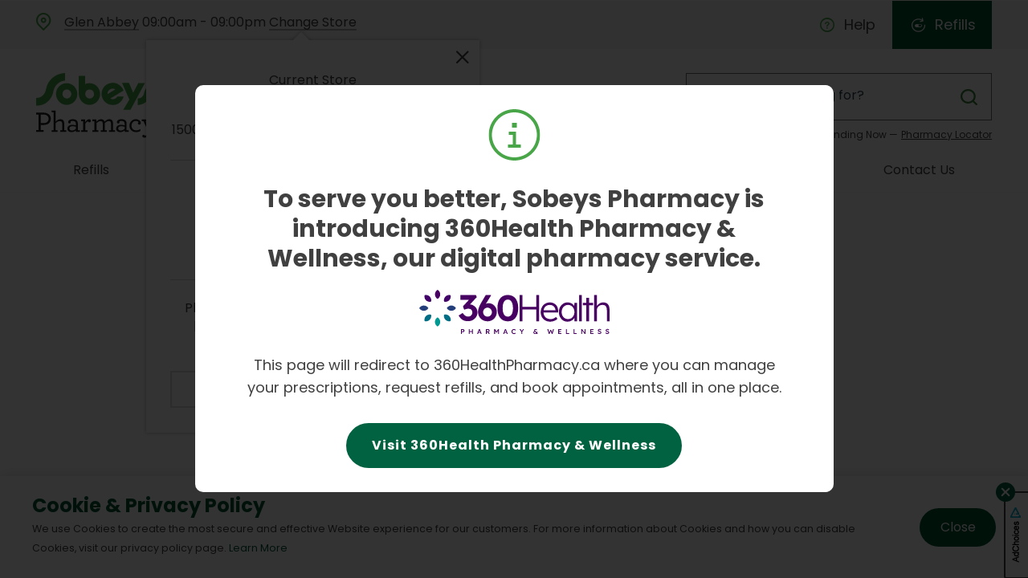

--- FILE ---
content_type: text/html; charset=UTF-8
request_url: https://sobeyspharmacy.com/?97670
body_size: 18892
content:

<!DOCTYPE html>
<html lang="en-US">

<head>

	<meta charset="UTF-8">
	<meta name="viewport" content="width=device-width, initial-scale=1, maximum-scale=2.0, user-scalable=1" >
	<link rel="profile" href="https://gmpg.org/xfn/11">
	<link rel="pingback" href="https://sobeyspharmacy.com/xmlrpc.php">
	<link rel="shortcut icon" type="image/x-icon" href="https://sobeyspharmacy.com/wp-content/themes/sobeyspharmacy/assets/img/favicon.ico">
		<title>Sobeys Pharmacy</title>
	<style>img:is([sizes="auto" i], [sizes^="auto," i]) { contain-intrinsic-size: 3000px 1500px }</style>
	<meta name="robots" content="index, follow, max-snippet:-1, max-image-preview:large, max-video-preview:-1">
<link rel="canonical" href="https://sobeyspharmacy.com/">
<script id="website-schema" type="application/ld+json">{"@context":"https:\/\/schema.org","@type":"WebSite","name":"Sobeys Pharmacy","alternateName":"Sobeys Pharmacy","description":"","url":"https:\/\/sobeyspharmacy.com"}</script>
<meta property="og:url" content="https://sobeyspharmacy.com/">
<meta property="og:site_name" content="Sobeys Pharmacy">
<meta property="og:locale" content="en_US">
<meta property="og:type" content="website">
<meta property="og:title" content="Sobeys Pharmacy">
<meta property="og:image" content="https://sobeyspharmacy.com/wp-content/uploads/2021/12/Register_covid-vaccine.jpg">
<meta property="og:image:secure_url" content="https://sobeyspharmacy.com/wp-content/uploads/2021/12/Register_covid-vaccine.jpg">
<meta property="og:image:width" content="255">
<meta property="og:image:height" content="200">
<meta property="og:image:alt" content="&quot;Register today to stay connected on Covid-19 vaccine updates as our pharmacy team is here to support you and the health of your community&quot;.">
<meta property="fb:pages" content="">
<meta property="fb:admins" content="">
<meta property="fb:app_id" content="">
<meta name="twitter:card" content="summary">
<meta name="twitter:title" content="Sobeys Pharmacy">
<meta name="twitter:image" content="https://sobeyspharmacy.com/wp-content/uploads/2021/12/Register_covid-vaccine.jpg">
<link rel='dns-prefetch' href='//cdnjs.cloudflare.com' />
<link rel='dns-prefetch' href='//maps.googleapis.com' />
<link rel='dns-prefetch' href='//cdn.jsdelivr.net' />
<link rel='dns-prefetch' href='//fonts.googleapis.com' />
<link href='https://fonts.gstatic.com' crossorigin rel='preconnect' />
<link rel="alternate" type="application/rss+xml" title="Sobeys Pharmacy &raquo; Feed" href="https://sobeyspharmacy.com/feed/" />
<link rel="alternate" type="application/rss+xml" title="Sobeys Pharmacy &raquo; Comments Feed" href="https://sobeyspharmacy.com/comments/feed/" />
<script type="application/ld+json">{"@context":"https:\/\/schema.org","@type":"Organization","name":"Lawtons Drugs","url":"https:\/\/sobeyspharmacy.com","alternateName":"Sobeys Pharmacy","description":"Sobeys Pharmacy","logo":"https:\/\/sobeyspharmdev.wpengine.com\/wp-content\/uploads\/2020\/09\/Lawtons_logo.svg"}</script>
		<link rel='stylesheet' id='formidable-css' href='https://sobeyspharmacy.com/wp-content/plugins/formidable/css/formidableforms.css?ver=12291350' type='text/css' media='all' />
<link rel='stylesheet' id='wp-block-library-css' href='https://sobeyspharmacy.com/wp-includes/css/dist/block-library/style.min.css?ver=6.8.3' type='text/css' media='all' />
<style id='classic-theme-styles-inline-css' type='text/css'>
/*! This file is auto-generated */
.wp-block-button__link{color:#fff;background-color:#32373c;border-radius:9999px;box-shadow:none;text-decoration:none;padding:calc(.667em + 2px) calc(1.333em + 2px);font-size:1.125em}.wp-block-file__button{background:#32373c;color:#fff;text-decoration:none}
</style>
<style id='global-styles-inline-css' type='text/css'>
:root{--wp--preset--aspect-ratio--square: 1;--wp--preset--aspect-ratio--4-3: 4/3;--wp--preset--aspect-ratio--3-4: 3/4;--wp--preset--aspect-ratio--3-2: 3/2;--wp--preset--aspect-ratio--2-3: 2/3;--wp--preset--aspect-ratio--16-9: 16/9;--wp--preset--aspect-ratio--9-16: 9/16;--wp--preset--color--black: #000000;--wp--preset--color--cyan-bluish-gray: #abb8c3;--wp--preset--color--white: #ffffff;--wp--preset--color--pale-pink: #f78da7;--wp--preset--color--vivid-red: #cf2e2e;--wp--preset--color--luminous-vivid-orange: #ff6900;--wp--preset--color--luminous-vivid-amber: #fcb900;--wp--preset--color--light-green-cyan: #7bdcb5;--wp--preset--color--vivid-green-cyan: #00d084;--wp--preset--color--pale-cyan-blue: #8ed1fc;--wp--preset--color--vivid-cyan-blue: #0693e3;--wp--preset--color--vivid-purple: #9b51e0;--wp--preset--gradient--vivid-cyan-blue-to-vivid-purple: linear-gradient(135deg,rgba(6,147,227,1) 0%,rgb(155,81,224) 100%);--wp--preset--gradient--light-green-cyan-to-vivid-green-cyan: linear-gradient(135deg,rgb(122,220,180) 0%,rgb(0,208,130) 100%);--wp--preset--gradient--luminous-vivid-amber-to-luminous-vivid-orange: linear-gradient(135deg,rgba(252,185,0,1) 0%,rgba(255,105,0,1) 100%);--wp--preset--gradient--luminous-vivid-orange-to-vivid-red: linear-gradient(135deg,rgba(255,105,0,1) 0%,rgb(207,46,46) 100%);--wp--preset--gradient--very-light-gray-to-cyan-bluish-gray: linear-gradient(135deg,rgb(238,238,238) 0%,rgb(169,184,195) 100%);--wp--preset--gradient--cool-to-warm-spectrum: linear-gradient(135deg,rgb(74,234,220) 0%,rgb(151,120,209) 20%,rgb(207,42,186) 40%,rgb(238,44,130) 60%,rgb(251,105,98) 80%,rgb(254,248,76) 100%);--wp--preset--gradient--blush-light-purple: linear-gradient(135deg,rgb(255,206,236) 0%,rgb(152,150,240) 100%);--wp--preset--gradient--blush-bordeaux: linear-gradient(135deg,rgb(254,205,165) 0%,rgb(254,45,45) 50%,rgb(107,0,62) 100%);--wp--preset--gradient--luminous-dusk: linear-gradient(135deg,rgb(255,203,112) 0%,rgb(199,81,192) 50%,rgb(65,88,208) 100%);--wp--preset--gradient--pale-ocean: linear-gradient(135deg,rgb(255,245,203) 0%,rgb(182,227,212) 50%,rgb(51,167,181) 100%);--wp--preset--gradient--electric-grass: linear-gradient(135deg,rgb(202,248,128) 0%,rgb(113,206,126) 100%);--wp--preset--gradient--midnight: linear-gradient(135deg,rgb(2,3,129) 0%,rgb(40,116,252) 100%);--wp--preset--font-size--small: 13px;--wp--preset--font-size--medium: 20px;--wp--preset--font-size--large: 36px;--wp--preset--font-size--x-large: 42px;--wp--preset--spacing--20: 0.44rem;--wp--preset--spacing--30: 0.67rem;--wp--preset--spacing--40: 1rem;--wp--preset--spacing--50: 1.5rem;--wp--preset--spacing--60: 2.25rem;--wp--preset--spacing--70: 3.38rem;--wp--preset--spacing--80: 5.06rem;--wp--preset--shadow--natural: 6px 6px 9px rgba(0, 0, 0, 0.2);--wp--preset--shadow--deep: 12px 12px 50px rgba(0, 0, 0, 0.4);--wp--preset--shadow--sharp: 6px 6px 0px rgba(0, 0, 0, 0.2);--wp--preset--shadow--outlined: 6px 6px 0px -3px rgba(255, 255, 255, 1), 6px 6px rgba(0, 0, 0, 1);--wp--preset--shadow--crisp: 6px 6px 0px rgba(0, 0, 0, 1);}:where(.is-layout-flex){gap: 0.5em;}:where(.is-layout-grid){gap: 0.5em;}body .is-layout-flex{display: flex;}.is-layout-flex{flex-wrap: wrap;align-items: center;}.is-layout-flex > :is(*, div){margin: 0;}body .is-layout-grid{display: grid;}.is-layout-grid > :is(*, div){margin: 0;}:where(.wp-block-columns.is-layout-flex){gap: 2em;}:where(.wp-block-columns.is-layout-grid){gap: 2em;}:where(.wp-block-post-template.is-layout-flex){gap: 1.25em;}:where(.wp-block-post-template.is-layout-grid){gap: 1.25em;}.has-black-color{color: var(--wp--preset--color--black) !important;}.has-cyan-bluish-gray-color{color: var(--wp--preset--color--cyan-bluish-gray) !important;}.has-white-color{color: var(--wp--preset--color--white) !important;}.has-pale-pink-color{color: var(--wp--preset--color--pale-pink) !important;}.has-vivid-red-color{color: var(--wp--preset--color--vivid-red) !important;}.has-luminous-vivid-orange-color{color: var(--wp--preset--color--luminous-vivid-orange) !important;}.has-luminous-vivid-amber-color{color: var(--wp--preset--color--luminous-vivid-amber) !important;}.has-light-green-cyan-color{color: var(--wp--preset--color--light-green-cyan) !important;}.has-vivid-green-cyan-color{color: var(--wp--preset--color--vivid-green-cyan) !important;}.has-pale-cyan-blue-color{color: var(--wp--preset--color--pale-cyan-blue) !important;}.has-vivid-cyan-blue-color{color: var(--wp--preset--color--vivid-cyan-blue) !important;}.has-vivid-purple-color{color: var(--wp--preset--color--vivid-purple) !important;}.has-black-background-color{background-color: var(--wp--preset--color--black) !important;}.has-cyan-bluish-gray-background-color{background-color: var(--wp--preset--color--cyan-bluish-gray) !important;}.has-white-background-color{background-color: var(--wp--preset--color--white) !important;}.has-pale-pink-background-color{background-color: var(--wp--preset--color--pale-pink) !important;}.has-vivid-red-background-color{background-color: var(--wp--preset--color--vivid-red) !important;}.has-luminous-vivid-orange-background-color{background-color: var(--wp--preset--color--luminous-vivid-orange) !important;}.has-luminous-vivid-amber-background-color{background-color: var(--wp--preset--color--luminous-vivid-amber) !important;}.has-light-green-cyan-background-color{background-color: var(--wp--preset--color--light-green-cyan) !important;}.has-vivid-green-cyan-background-color{background-color: var(--wp--preset--color--vivid-green-cyan) !important;}.has-pale-cyan-blue-background-color{background-color: var(--wp--preset--color--pale-cyan-blue) !important;}.has-vivid-cyan-blue-background-color{background-color: var(--wp--preset--color--vivid-cyan-blue) !important;}.has-vivid-purple-background-color{background-color: var(--wp--preset--color--vivid-purple) !important;}.has-black-border-color{border-color: var(--wp--preset--color--black) !important;}.has-cyan-bluish-gray-border-color{border-color: var(--wp--preset--color--cyan-bluish-gray) !important;}.has-white-border-color{border-color: var(--wp--preset--color--white) !important;}.has-pale-pink-border-color{border-color: var(--wp--preset--color--pale-pink) !important;}.has-vivid-red-border-color{border-color: var(--wp--preset--color--vivid-red) !important;}.has-luminous-vivid-orange-border-color{border-color: var(--wp--preset--color--luminous-vivid-orange) !important;}.has-luminous-vivid-amber-border-color{border-color: var(--wp--preset--color--luminous-vivid-amber) !important;}.has-light-green-cyan-border-color{border-color: var(--wp--preset--color--light-green-cyan) !important;}.has-vivid-green-cyan-border-color{border-color: var(--wp--preset--color--vivid-green-cyan) !important;}.has-pale-cyan-blue-border-color{border-color: var(--wp--preset--color--pale-cyan-blue) !important;}.has-vivid-cyan-blue-border-color{border-color: var(--wp--preset--color--vivid-cyan-blue) !important;}.has-vivid-purple-border-color{border-color: var(--wp--preset--color--vivid-purple) !important;}.has-vivid-cyan-blue-to-vivid-purple-gradient-background{background: var(--wp--preset--gradient--vivid-cyan-blue-to-vivid-purple) !important;}.has-light-green-cyan-to-vivid-green-cyan-gradient-background{background: var(--wp--preset--gradient--light-green-cyan-to-vivid-green-cyan) !important;}.has-luminous-vivid-amber-to-luminous-vivid-orange-gradient-background{background: var(--wp--preset--gradient--luminous-vivid-amber-to-luminous-vivid-orange) !important;}.has-luminous-vivid-orange-to-vivid-red-gradient-background{background: var(--wp--preset--gradient--luminous-vivid-orange-to-vivid-red) !important;}.has-very-light-gray-to-cyan-bluish-gray-gradient-background{background: var(--wp--preset--gradient--very-light-gray-to-cyan-bluish-gray) !important;}.has-cool-to-warm-spectrum-gradient-background{background: var(--wp--preset--gradient--cool-to-warm-spectrum) !important;}.has-blush-light-purple-gradient-background{background: var(--wp--preset--gradient--blush-light-purple) !important;}.has-blush-bordeaux-gradient-background{background: var(--wp--preset--gradient--blush-bordeaux) !important;}.has-luminous-dusk-gradient-background{background: var(--wp--preset--gradient--luminous-dusk) !important;}.has-pale-ocean-gradient-background{background: var(--wp--preset--gradient--pale-ocean) !important;}.has-electric-grass-gradient-background{background: var(--wp--preset--gradient--electric-grass) !important;}.has-midnight-gradient-background{background: var(--wp--preset--gradient--midnight) !important;}.has-small-font-size{font-size: var(--wp--preset--font-size--small) !important;}.has-medium-font-size{font-size: var(--wp--preset--font-size--medium) !important;}.has-large-font-size{font-size: var(--wp--preset--font-size--large) !important;}.has-x-large-font-size{font-size: var(--wp--preset--font-size--x-large) !important;}
:where(.wp-block-post-template.is-layout-flex){gap: 1.25em;}:where(.wp-block-post-template.is-layout-grid){gap: 1.25em;}
:where(.wp-block-columns.is-layout-flex){gap: 2em;}:where(.wp-block-columns.is-layout-grid){gap: 2em;}
:root :where(.wp-block-pullquote){font-size: 1.5em;line-height: 1.6;}
</style>
<link rel='stylesheet' id='fl-builder-layout-10-css' href='https://sobeyspharmacy.com/wp-content/uploads/bb-plugin/cache/10-layout.css?ver=af83f0b81b62fd0d1f859c10e3978055' type='text/css' media='all' />
<link rel='stylesheet' id='mediresource-css' href='https://sobeyspharmacy.com/wp-content/plugins/mediresource/assets/css/mediresource.css?ver=6.8.3' type='text/css' media='all' />
<link rel='stylesheet' id='tru-pharmacyhub-redirects-common-css' href='https://sobeyspharmacy.com/wp-content/plugins/pharmacy-hub-redirects/assets/css/tru-pharmacyhub-common.css?ver=1.0.5' type='text/css' media='all' />
<link rel='stylesheet' id='tru-pharmacyhub-redirects-sobeyspharmacy-front-css' href='https://sobeyspharmacy.com/wp-content/plugins/pharmacy-hub-redirects/assets/css/tru-pharmacyhub-sobeyspharmacy.css?ver=1.0.5' type='text/css' media='all' />
<link rel='stylesheet' id='tru-pharmacyhub-redirects-dynamic-css' href='https://sobeyspharmacy.com/wp-content/plugins/pharmacy-hub-redirects/assets/css/tru-pharmacyhub-dynamic.css?ver=1.0.5' type='text/css' media='all' />
<link rel='stylesheet' id='sobeys-video-popup.css-css' href='https://sobeyspharmacy.com/wp-content/plugins/sobeys-lightbox-popup/assets/css/video_popup.css?ver=6.8.3' type='text/css' media='all' />
<link rel='stylesheet' id='sl-header-styles-css' href='https://sobeyspharmacy.com/wp-content/themes/sobeyspharmacy/dist/plugin/store-locator/modules/header/sl-header.css?ver=1.8.3' type='text/css' media='all' />
<link rel='stylesheet' id='main-css' href='https://sobeyspharmacy.com/wp-content/themes/sobeyspharmacy/dist/css/index.min.css?ver=6.8.3' type='text/css' media='all' />
<link rel='stylesheet' id='general-css' href='https://sobeyspharmacy.com/wp-content/themes/sobeyspharmacy/dist/css/general.min.css?ver=6.8.3' type='text/css' media='all' />
<link rel='stylesheet' id='theme-custom-styles-css' href='https://sobeyspharmacy.com/wp-content/themes/sobeyspharmacy/dist/theme-css/custom-theme-style.css?ver=2.0.14' type='text/css' media='all' />
<link rel='stylesheet' id='gutenberg-theme-css' href='https://sobeyspharmacy.com/wp-content/themes/sobeyspharmacy/dist/theme-css/gutenberg-theme-style.css?ver=2.0.14' type='text/css' media='all' />
<link rel='stylesheet' id='fonts-css' href='https://fonts.googleapis.com/css?family=Poppins%3A300%2C400%2C500%2C700&#038;display=swap&#038;ver=2.0.14' type='text/css' media='all' />
<link rel='stylesheet' id='brand-css' href='https://sobeyspharmacy.com/wp-content/bb-icons/icon-brand/css/brand.css?ver=2.0.14' type='text/css' media='all' />
<link rel='stylesheet' id='frontend-styles-css' href='https://sobeyspharmacy.com/wp-content/themes/sobeyspharmacy/fp-foundation/assets/css/fp_frontend.css?ver=2.0.14' type='text/css' media='all' />
<link rel='stylesheet' id='jq-selectric-css-css' href='https://cdn.jsdelivr.net/npm/selectric@1.13.0/public/themes/template/selectric.css?ver=2.0.14' type='text/css' media='all' />
<link rel='stylesheet' id='dashicons-css' href='https://sobeyspharmacy.com/wp-includes/css/dashicons.min.css?ver=6.8.3' type='text/css' media='all' />
<link rel='stylesheet' id='plugin-cookie-policy-css' href='https://sobeyspharmacy.com/wp-content/themes/sobeyspharmacy/dist/css/plugin-cookie-policy.min.css?ver=6.8.3' type='text/css' media='all' />
<link rel='stylesheet' id='plugin-slider-css' href='https://sobeyspharmacy.com/wp-content/themes/sobeyspharmacy/dist/css/plugin-slider.min.css?ver=6.8.3' type='text/css' media='all' />
<link rel='stylesheet' id='home-css' href='https://sobeyspharmacy.com/wp-content/themes/sobeyspharmacy/dist/css/pages/page-home.min.css?ver=6.8.3' type='text/css' media='all' />
<link rel='stylesheet' id='tablepress-default-css' href='https://sobeyspharmacy.com/wp-content/plugins/tablepress/css/build/default.css?ver=3.2.5' type='text/css' media='all' />
<link rel='stylesheet' id='fl-builder-google-fonts-123a601186055288986484015a249e40-css' href='//fonts.googleapis.com/css?family=Poppins%3A600&#038;ver=6.8.3' type='text/css' media='all' />
<script type="text/javascript" src="https://sobeyspharmacy.com/wp-includes/js/jquery/jquery.min.js?ver=3.7.1" id="jquery-core-js"></script>
<script type="text/javascript" src="https://sobeyspharmacy.com/wp-content/plugins/mediresource/assets/js/mediresource.js?ver=6.8.3" id="mediresource-js"></script>
<script type="text/javascript" id="tru-pharmacyhub-redirects-redirects-js-extra">
/* <![CDATA[ */
var pharmacyhubredirectsparams = {"matchurl":"1","homeurl":"https:\/\/sobeyspharmacy.com","redirecturl":""};
/* ]]> */
</script>
<script type="text/javascript" src="https://sobeyspharmacy.com/wp-content/plugins/pharmacy-hub-redirects/assets/js/tru-pharmacyhub-redirects.js?ver=1.0.5" id="tru-pharmacyhub-redirects-redirects-js"></script>
<script type="text/javascript" src="https://sobeyspharmacy.com/wp-content/plugins/sobeys-lightbox-popup/assets/js/video_popup.js?ver=6.8.3" id="sobeys-video-popup.js-js"></script>
<script type="text/javascript" src="https://sobeyspharmacy.com/wp-content/plugins/sobeys-store-locator/assets/js/vendor/cookie-2.2.0.min.js?ver=2.2.0" id="cookie-js-js"></script>
<script type="text/javascript" src="https://sobeyspharmacy.com/wp-content/plugins/sobeys-store-locator/assets/js/vendor/moment.min.js?ver=2.9.0" id="moment-js-js"></script>
<script type="text/javascript" src="https://cdnjs.cloudflare.com/ajax/libs/crypto-js/4.0.0/core.min.js?ver=4.0.0" id="crypto-js-js"></script>
<script type="text/javascript" src="https://cdnjs.cloudflare.com/ajax/libs/crypto-js/4.0.0/md5.js?ver=4.0.0" id="md5-js-js"></script>
<script type="text/javascript" id="sl-js-extra">
/* <![CDATA[ */
var sl = {"default_store":{"ID":97701,"post_author":"56","post_date":"2021-11-11 11:34:43","post_date_gmt":"2022-01-12 13:48:21","post_content":"1500 Upper Middle Road, Oakville, ON L6M 3G3","post_title":"Glen Abbey","post_excerpt":"","post_status":"publish","comment_status":"closed","ping_status":"closed","post_password":"","post_name":"glen-abbey","to_ping":"","pinged":"","post_modified":"2023-07-26 13:42:06","post_modified_gmt":"2023-07-26 17:42:06","post_content_filtered":"","post_parent":0,"guid":"https:\/\/sobeyspharmacy.com\/stores\/glen-abbey\/","menu_order":0,"post_type":"store","post_mime_type":"","comment_count":"0","filter":"raw","location":{"address":{"address_1":"1500 Upper Middle Road","address_2":"","intersection":"","city":"Oakville","province":"ON","postal_code":"L6M 3G3"},"coordinates":{"latitude":"43.4375919","longitude":"-79.74307859999999"}}},"current_lang":"en","hidden_brands":[],"strings":{"close_button_aria":"Close","postal_input_aria":"Postal Code","validate_postal":"Please specify a valid postal code (M4B-1G5)"},"store_brand_icons":{"sobeys-pharmacy-location":"https:\/\/sobeyspharmacy.com\/wp-content\/uploads\/2021\/11\/map-icon.png"}};
/* ]]> */
</script>
<script type="text/javascript" src="https://sobeyspharmacy.com/wp-content/plugins/sobeys-store-locator/sobeys-store-locator.js?ver=1.8.3" id="sl-js"></script>
<script type="text/javascript" src="https://maps.googleapis.com/maps/api/js?key=AIzaSyAcybZHz1Fo2b0ZZU7JCKqrIsyfszwQ0E4&amp;callback=Function.prototype&amp;ver=3.48" id="sl-google-maps-api-js"></script>
<script type="text/javascript" src="//cdnjs.cloudflare.com/ajax/libs/popper.js/1.12.9/umd/popper.min.js?ver=2.4.2" id="popper-js-js"></script>
<script type="text/javascript" src="https://sobeyspharmacy.com/wp-content/plugins/sobeys-store-locator/modules/header/sl-header.js?ver=1.8.3" id="sl-header-scripts-js"></script>
<script type="text/javascript" src="https://cdn.jsdelivr.net/npm/selectric@1.13.0/public/jquery.selectric.min.js?ver=2.0.14" id="jq-selectric-js"></script>
<script type="text/javascript" id="jq-selectric-js-after">
/* <![CDATA[ */
(function($) {


				$(document).on('facetwp-loaded load', function() {
					jQuery("#page select").selectric({
						arrowButtonMarkup: '<span class="button">&#x25be;</span>',
						onChange: function(element) {
							// Fix issue where styalized select wasn't trigering normal select dropdown change
							var value = $(element).val();
							FWP.extras.sort = value;
							FWP.soft_refresh = true;
							FWP.autoload();
						}
					})
				});



			})(jQuery);
/* ]]> */
</script>
<script type="text/javascript" src="https://sobeyspharmacy.com/wp-content/themes/sobeyspharmacy/dist/js/common.min.js?ver=2023-11-30---14-43-02" id="common-js-js"></script>
<link rel="https://api.w.org/" href="https://sobeyspharmacy.com/wp-json/" /><link rel="alternate" title="JSON" type="application/json" href="https://sobeyspharmacy.com/wp-json/wp/v2/pages/10" /><link rel="EditURI" type="application/rsd+xml" title="RSD" href="https://sobeyspharmacy.com/xmlrpc.php?rsd" />
<link rel='shortlink' href='https://sobeyspharmacy.com/' />
<link rel="alternate" title="oEmbed (JSON)" type="application/json+oembed" href="https://sobeyspharmacy.com/wp-json/oembed/1.0/embed?url=https%3A%2F%2Fsobeyspharmacy.com%2F" />
<link rel="alternate" title="oEmbed (XML)" type="text/xml+oembed" href="https://sobeyspharmacy.com/wp-json/oembed/1.0/embed?url=https%3A%2F%2Fsobeyspharmacy.com%2F&#038;format=xml" />
<!-- Google Tag Manager -->
<script>(function(w,d,s,l,i){w[l]=w[l]||[];w[l].push({'gtm.start':
new Date().getTime(),event:'gtm.js'});var f=d.getElementsByTagName(s)[0],
j=d.createElement(s),dl=l!='dataLayer'?'&l='+l:'';j.async=true;j.src=
'https://www.googletagmanager.com/gtm.js?id='+i+dl;f.parentNode.insertBefore(j,f);
})(window,document,'script','dataLayer','GTM-KCPPLNH');</script>
<!-- End Google Tag Manager --><script>document.documentElement.className += " js";</script>
    
</head>

<body class="home wp-singular page-template-default page page-id-10 wp-theme-sobeyspharmacy fl-builder fl-builder-2-9-4 fl-themer-1-5-2 fl-theme-1 fl-no-js store_without_holiday store_without_intersection store_without_manager store_without_features store_without_departments store_without_information pharmacy_without_info page-sobeyspharmacy.com">    
<!-- Google Tag Manager (noscript) -->
<noscript><iframe src="https://www.googletagmanager.com/ns.html?id=GTM-KCPPLNH"
height="0" width="0" style="display:none;visibility:hidden"></iframe></noscript>
<!-- End Google Tag Manager (noscript) -->	<a href="#content" class="screen-reader-text">Skip to Content</a>
	<header>
					<style id='fl-builder-layout-106179-inline-css' type='text/css'>
.fl-node-7kf0gwlct86u {width: 100%;}.fl-node-rbiev2xkfgwo .bbmodule-food-alert {padding-top: 10px;padding-bottom: 10px;text-align: center;}.fl-node-rbiev2xkfgwo .bbmodule-food-alert .cta a {font-weight: 700;text-decoration: underline;}.fl-node-rbiev2xkfgwo .bbmodule-food-alert.priority-2, .fl-node-rbiev2xkfgwo .bbmodule-food-alert.priority-2 a {color: #404040;background-color: #f4f4f4;}.fl-node-rbiev2xkfgwo .bbmodule-food-alert.priority-2 a:hover {color: #404040;background-color: #f4f4f4;}.fl-node-rbiev2xkfgwo .bbmodule-food-alert:not(:first-child) {margin-top: 5px;}.fl-icon-field .fl-icon-preview i{padding: 10px;}.fpicon-app{ width: 22px;height: 22px;display: inline-block;background: none !important; background-size: contain !important; background-repeat: no-repeat !important; background-image: url("https://sobeyspharmacy.com/wp-content/bb-icons/icon-brand/images/app.svg") !important; }.fpicon-appointments{ width: 22px;height: 22px;display: inline-block;background: none !important; background-size: contain !important; background-repeat: no-repeat !important; background-image: url("https://sobeyspharmacy.com/wp-content/bb-icons/icon-brand/images/appointments.svg") !important; }.fpicon-awful{ width: 22px;height: 22px;display: inline-block;background: none !important; background-size: contain !important; background-repeat: no-repeat !important; background-image: url("https://sobeyspharmacy.com/wp-content/bb-icons/icon-brand/images/awful.svg") !important; }.fpicon-daily{ width: 22px;height: 22px;display: inline-block;background: none !important; background-size: contain !important; background-repeat: no-repeat !important; background-image: url("https://sobeyspharmacy.com/wp-content/bb-icons/icon-brand/images/daily.svg") !important; }.fpicon-discount{ width: 22px;height: 22px;display: inline-block;background: none !important; background-size: contain !important; background-repeat: no-repeat !important; background-image: url("https://sobeyspharmacy.com/wp-content/bb-icons/icon-brand/images/discount.svg") !important; }.fpicon-drugstore{ width: 22px;height: 22px;display: inline-block;background: none !important; background-size: contain !important; background-repeat: no-repeat !important; background-image: url("https://sobeyspharmacy.com/wp-content/bb-icons/icon-brand/images/drugstore.svg") !important; }.fpicon-fill{ width: 22px;height: 22px;display: inline-block;background: none !important; background-size: contain !important; background-repeat: no-repeat !important; background-image: url("https://sobeyspharmacy.com/wp-content/bb-icons/icon-brand/images/fill.svg") !important; }.fpicon-findstore{ width: 22px;height: 22px;display: inline-block;background: none !important; background-size: contain !important; background-repeat: no-repeat !important; background-image: url("https://sobeyspharmacy.com/wp-content/bb-icons/icon-brand/images/findstore.svg") !important; }.fpicon-flyer{ width: 22px;height: 22px;display: inline-block;background: none !important; background-size: contain !important; background-repeat: no-repeat !important; background-image: url("https://sobeyspharmacy.com/wp-content/bb-icons/icon-brand/images/flyer.svg") !important; }.fpicon-going{ width: 22px;height: 22px;display: inline-block;background: none !important; background-size: contain !important; background-repeat: no-repeat !important; background-image: url("https://sobeyspharmacy.com/wp-content/bb-icons/icon-brand/images/going.svg") !important; }.fpicon-health-pg{ width: 22px;height: 22px;display: inline-block;background: none !important; background-size: contain !important; background-repeat: no-repeat !important; background-image: url("https://sobeyspharmacy.com/wp-content/bb-icons/icon-brand/images/health-pg.svg") !important; }.fpicon-logo-header{ width: 22px;height: 22px;display: inline-block;background: none !important; background-size: contain !important; background-repeat: no-repeat !important; background-image: url("https://sobeyspharmacy.com/wp-content/bb-icons/icon-brand/images/logo-header.svg") !important; }.fpicon-mobility{ width: 22px;height: 22px;display: inline-block;background: none !important; background-size: contain !important; background-repeat: no-repeat !important; background-image: url("https://sobeyspharmacy.com/wp-content/bb-icons/icon-brand/images/mobility.svg") !important; }.fpicon-moreinfo{ width: 22px;height: 22px;display: inline-block;background: none !important; background-size: contain !important; background-repeat: no-repeat !important; background-image: url("https://sobeyspharmacy.com/wp-content/bb-icons/icon-brand/images/moreinfo.svg") !important; }.fpicon-pill-icon-pg{ width: 22px;height: 22px;display: inline-block;background: none !important; background-size: contain !important; background-repeat: no-repeat !important; background-image: url("https://sobeyspharmacy.com/wp-content/bb-icons/icon-brand/images/pill-icon-pg.svg") !important; }.fpicon-pillpack{ width: 22px;height: 22px;display: inline-block;background: none !important; background-size: contain !important; background-repeat: no-repeat !important; background-image: url("https://sobeyspharmacy.com/wp-content/bb-icons/icon-brand/images/pillpack.svg") !important; }.fpicon-receive{ width: 22px;height: 22px;display: inline-block;background: none !important; background-size: contain !important; background-repeat: no-repeat !important; background-image: url("https://sobeyspharmacy.com/wp-content/bb-icons/icon-brand/images/receive.svg") !important; }.fpicon-refill{ width: 22px;height: 22px;display: inline-block;background: none !important; background-size: contain !important; background-repeat: no-repeat !important; background-image: url("https://sobeyspharmacy.com/wp-content/bb-icons/icon-brand/images/refill.svg") !important; }.fpicon-refills{ width: 22px;height: 22px;display: inline-block;background: none !important; background-size: contain !important; background-repeat: no-repeat !important; background-image: url("https://sobeyspharmacy.com/wp-content/bb-icons/icon-brand/images/refills.svg") !important; }.fpicon-schedule-pg{ width: 22px;height: 22px;display: inline-block;background: none !important; background-size: contain !important; background-repeat: no-repeat !important; background-image: url("https://sobeyspharmacy.com/wp-content/bb-icons/icon-brand/images/schedule-pg.svg") !important; }.fpicon-shop{ width: 22px;height: 22px;display: inline-block;background: none !important; background-size: contain !important; background-repeat: no-repeat !important; background-image: url("https://sobeyspharmacy.com/wp-content/bb-icons/icon-brand/images/shop.svg") !important; }.fpicon-store{ width: 22px;height: 22px;display: inline-block;background: none !important; background-size: contain !important; background-repeat: no-repeat !important; background-image: url("https://sobeyspharmacy.com/wp-content/bb-icons/icon-brand/images/store.svg") !important; }.fpicon-transfer{ width: 22px;height: 22px;display: inline-block;background: none !important; background-size: contain !important; background-repeat: no-repeat !important; background-image: url("https://sobeyspharmacy.com/wp-content/bb-icons/icon-brand/images/transfer.svg") !important; }.fpicon-twitter{ width: 22px;height: 22px;display: inline-block;background: none !important; background-size: contain !important; background-repeat: no-repeat !important; background-image: url("https://sobeyspharmacy.com/wp-content/bb-icons/icon-brand/images/twitter.svg") !important; }.fpicon-vehicle{ width: 22px;height: 22px;display: inline-block;background: none !important; background-size: contain !important; background-repeat: no-repeat !important; background-image: url("https://sobeyspharmacy.com/wp-content/bb-icons/icon-brand/images/vehicle.svg") !important; }
</style>
<div class="fl-builder-content fl-builder-content-106179 fl-builder-template fl-builder-row-template fl-builder-global-templates-locked" data-post-id="106179"><div class="fl-row fl-row-full-width fl-row-bg-none fl-node-wj6atx3seol5 fl-row-default-height fl-row-align-center" data-node="wj6atx3seol5">
	<div class="fl-row-content-wrap">
						<div class="fl-row-content fl-row-full-width fl-node-content">
		
<div class="fl-col-group fl-node-krgaqfode7v4" data-node="krgaqfode7v4">
			<div class="fl-col fl-node-7kf0gwlct86u fl-col-bg-color" data-node="7kf0gwlct86u">
	<div class="fl-col-content fl-node-content"><div class="fl-module fl-module-bbmodule-food-alert fl-node-rbiev2xkfgwo" data-node="rbiev2xkfgwo">
	<div class="fl-module-content fl-node-content">
			</div>
</div>
</div>
</div>
	</div>
		</div>
	</div>
</div>
</div>			<link rel='stylesheet' id='font-awesome-5-css' href='https://sobeyspharmacy.com/wp-content/plugins/bb-plugin/fonts/fontawesome/5.15.4/css/all.min.css?ver=2.9.4' type='text/css' media='all' />
<link rel='stylesheet' id='fl-builder-layout-72-css' href='https://sobeyspharmacy.com/wp-content/uploads/bb-plugin/cache/72-layout-partial.css?ver=16f934540641d915021077ee2190fbfb' type='text/css' media='all' />
<div class="fl-builder-content fl-builder-content-72 fl-builder-template fl-builder-row-template fl-builder-global-templates-locked" data-post-id="72"><div class="fl-row fl-row-full-width fl-row-bg-color fl-node-5d39bc82adac1 fl-row-default-height fl-row-align-center header-top" data-node="5d39bc82adac1">
	<div class="fl-row-content-wrap">
						<div class="fl-row-content fl-row-fixed-width fl-node-content">
		
<div class="fl-col-group fl-node-5d39bd056f69f fl-col-group-equal-height fl-col-group-align-top fl-col-group-custom-width" data-node="5d39bd056f69f">
			<div class="fl-col fl-node-5d39bd056f882 fl-col-bg-color fl-col-small fl-col-small-full-width fl-col-small-custom-width" data-node="5d39bd056f882">
	<div class="fl-col-content fl-node-content"><div class="fl-module fl-module-bbmodule-header fl-node-5d8e0b54dea98 menu-icon-color" data-node="5d8e0b54dea98">
	<div class="fl-module-content fl-node-content">
		
		<div id="store-header" class='red_background'>
			<i class='icon-top-nav-store-location'></i>
							<a href='#' id='store-link' data-js-store-link>
					<span id="store-name" data-js-store-name></span>
				</a>
													<span id="store-hours" data-js-store-hours data-show-holiday-hours="true"></span>
										<a href="/store-locator/" aria-label="Change Store" data-toggle="tooltip" data-title="
				<div class='store-search'>
					<div class='current-store'>
						<h4>Current Store</h4>
						<p class='store-name'></p>
						<p class='store-address'></p>
					</div>
					<div class='preferred-store'>
						<p>Is this your preferred store?</p>
						<a class='btn' href='#' role='button' aria-label='Yes'>
							Yes						</a>
						<span>or</span>
					</div>
					<div class='find-store'>
						<span class='label'>Please enter your postal code so we can provide you with accurate pricing and product availability:</span>
						<div class='find-store-form'>
							<span class='post-code'>
								<span class='input-field'></span>
								<div class='invalid-feedback' role='status'>Invalid postal code</div>
							</span>
							<a class='btn' href='#' role='button' aria-label='Continue'>
								Continue							</a>
						</div>
					</div>
				</div>
				<div class='store-select'>
					<h4>Select a Location</h4>
					<div class='store-list'>
						<div class='store-result'>
							<div class='store-details'>
								<div class='store-name'></div>
								<div class='store-address'></div>
							</div>
							<a class='btn' href='#' role='button' aria-label='Select this store'>Select</a>
						</div>
					</div>
					<div class='store-locator'>
						<a class='btn' href='/store-locator/' aria-label='Link to store locator'>
							Store Locator						</a>
					</div>
				</div>
				">
					Change Store				</a>
					</div>

			</div>
</div>
</div>
</div>
			<div class="fl-col fl-node-5d39bd1c066ae fl-col-bg-color fl-col-small fl-col-small-full-width fl-col-has-cols fl-visible-desktop fl-visible-large fl-visible-medium" data-node="5d39bd1c066ae">
	<div class="fl-col-content fl-node-content">
<div class="fl-col-group fl-node-5f4cc1c05fac4 fl-col-group-nested fl-col-group-equal-height fl-col-group-align-center" data-node="5f4cc1c05fac4">
			<div class="fl-col fl-node-5f4cc1c06040b fl-col-bg-color" data-node="5f4cc1c06040b">
	<div class="fl-col-content fl-node-content"><div class="fl-module fl-module-menu fl-node-5f4f97262931b fl-visible-desktop fl-visible-large fl-visible-medium menu-top-right" data-node="5f4f97262931b">
	<div class="fl-module-content fl-node-content">
		<div class="fl-menu">
		<div class="fl-clear"></div>
	<nav aria-label="Menu" itemscope="itemscope" itemtype="https://schema.org/SiteNavigationElement"><ul id="menu-mobile-top" class="menu fl-menu-horizontal fl-toggle-none"><li itemscope="itemscope" itemtype="https://www.schema.org/SiteNavigationElement" id="menu-item-97777" class="menu-top-right menu-item menu-item-type-custom menu-item-object-custom menu-item-97777 nav-item level-0"><a href="/contact-us/" class="nav-link"><i class="icon-help" aria-hidden="true"></i>Help</a></li><li itemscope="itemscope" itemtype="https://www.schema.org/SiteNavigationElement" id="menu-item-68807" class="menu-top-right menu-item menu-item-type-custom menu-item-object-custom menu-item-68807 nav-item level-0"><a href="/refill" class="nav-link"><i class="icon-refills" aria-hidden="true"></i>Refills</a></li></ul></nav></div>
	</div>
</div>
</div>
</div>
	</div>
</div>
</div>
	</div>
		</div>
	</div>
</div>
</div>			<link rel='stylesheet' id='icon-brand-css' href='https://sobeyspharmacy.com/wp-content/bb-icons/icon-brand/css/brand.css?ver=2.9.4' type='text/css' media='all' />
<link rel='stylesheet' id='fl-builder-layout-7-css' href='https://sobeyspharmacy.com/wp-content/uploads/bb-plugin/cache/7-layout-partial.css?ver=f8050b457bebefd5a4aeee99d4ae7251' type='text/css' media='all' />
<div class="fl-builder-content fl-builder-content-7 fl-builder-template fl-builder-row-template fl-builder-global-templates-locked" data-post-id="7"><div class="fl-row fl-row-full-width fl-row-bg-color fl-node-5d0a399eb6b98 fl-row-default-height fl-row-align-center header-brand" data-node="5d0a399eb6b98">
	<div class="fl-row-content-wrap">
						<div class="fl-row-content fl-row-fixed-width fl-node-content">
		
<div class="fl-col-group fl-node-5d0a3ab3bfc1f fl-col-group-equal-height fl-col-group-align-top fl-col-group-custom-width" data-node="5d0a3ab3bfc1f">
			<div class="fl-col fl-node-5e615f9a83a8a fl-col-bg-color fl-col-small-custom-width logo_col" data-node="5e615f9a83a8a">
	<div class="fl-col-content fl-node-content"><div class="fl-module fl-module-photo fl-node-5f3c1d43a105d" data-node="5f3c1d43a105d">
	<div class="fl-module-content fl-node-content">
		<div class="fl-photo fl-photo-align-left" itemscope itemtype="https://schema.org/ImageObject">
	<div class="fl-photo-content fl-photo-img-svg">
				<a href="/" target="_self" itemprop="url">
				<img decoding="async" class="fl-photo-img wp-image-98247 size-full" src="https://sobeyspharmacy.com/wp-content/uploads/2021/11/logo-header.svg" alt="Sobeys Pharmacy Home" itemprop="image" title="Sobeys Pharmacy Home"  />
				</a>
					</div>
	</div>
	</div>
</div>
</div>
</div>
			<div class="fl-col fl-node-5d0a3ab3bfdc0 fl-col-bg-color fl-col-small fl-col-small-full-width fl-col-small-custom-width max-search-width" data-node="5d0a3ab3bfdc0">
	<div class="fl-col-content fl-node-content"><div class="fl-module fl-module-header_logo_search fl-node-5ee713be932b1" data-node="5ee713be932b1">
	<div class="fl-module-content fl-node-content">
		<div class='fl-module-custom fl-module-header_logo_search' data-type='fp-module-header_logo_search'><div class="component_header_logo_search component-header-logo-search -expand-above header_section " data-js-header_logo_search>
	<button class="mob_menu_toggle" aria-label="Click to view the main menu">
		<span></span>
	</button>
			<button class="mob_search_toggle" data-js-mob_search_toggle role="button" aria-label='Click to access site search form'>
		<span class='icon-search'></span>
	</button>
		<div class="search-col" id="search-col-5ee713be932b1">
					<form id='search' class="header-search" action='/' role="search">
				<label for="headerSearch_s" class="search-label">
					What are you looking for?				</label>
				<input class="search-input" type="search" name='s' id="headerSearch_s" value="">
				<input class="form-control mr-sm-2" type="hidden" name='fwp_keyword_search'>
				<div class="invalid-feedback" role="status">Invalid Search</div>

				
								<button class="search-btn close" type="button"><span class="icon-close"></span></button>
								<button class="search-btn" type="submit">
					<span class='icon-search'></span>
					<span class="screen-reader-text">
						Submit					</span>
				</button>
			</form>
					</div>
</div>
</div>	</div>
</div>
<div class="fl-module fl-module-quick_links fl-node-5ed914b9019f7 fl-visible-desktop fl-visible-large fl-visible-medium" data-node="5ed914b9019f7">
	<div class="fl-module-content fl-node-content">
		<div class='fl-module-custom fl-module-quick_links' data-type='fp-module-quick_links'><div class="component_quick_links component-quick-links  -inline " data-js-quick_links>
	<div class="quicklinks-inner">
		<span class="quicklinks-label">Trending Now &mdash;</span>
		<ul>
							<li>
					<a href="/store-locator/" target="_self">Pharmacy Locator</a>
				</li>
					</ul>
	</div>
</div></div>	</div>
</div>
</div>
</div>
	</div>

<div class="fl-col-group fl-node-618e96c343a68" data-node="618e96c343a68">
			<div class="fl-col fl-node-5f3af18fcf818 fl-col-bg-color" data-node="5f3af18fcf818">
	<div class="fl-col-content fl-node-content"><div class="fl-module fl-module-mega_menu_grid fl-node-61bc1ceda28d3" data-node="61bc1ceda28d3">
	<div class="fl-module-content fl-node-content">
		<div class='fl-module-custom fl-module-mega_menu_grid' data-type='fp-module-mega_menu_grid'>
<nav class="component_mega_menu_grid component-mega-menu-grid navbar navbar-expand-lg component_mega_menu " data-js-mega_menu_grid aria-labelledby="mmHeading-61bc1ceda28d3" style="opacity: 0;">

			<button class="navbar-toggler" type="button" data-toggle="collapse" data-target="#navbarTogglerDemo03" aria-controls="navbarTogglerDemo03" aria-expanded="false" aria-label="Click to hide/show the main menu">
			<span class="navbar-toggler-icon transformicon" role="presentation"></span>
		</button>
			
	<div class="collapse navbar-collapse collapse navbar-collapse">
		
		<h2 class="screen-reader-text visuallyhidden" id="mmHeading-61bc1ceda28d3" aria-label="Menu: Main Menu">Main Menu</h2>
		<ul role="navigation" class="sidebar-menu4 nav navbar-nav nav-fill " aria-label="Main menu navigation list items">
			<li itemscope="itemscope" itemtype="https://www.schema.org/SiteNavigationElement" id="menu-item-98542" class="menu-item menu-item-type-post_type menu-item-object-page menu-item-98542 nav-item level-0" tabindex="-1"><a href="https://sobeyspharmacy.com/refills/" class="nav-link mm-component-link" data-layout="no-side">Refills</a></li>
<li itemscope="itemscope" itemtype="https://www.schema.org/SiteNavigationElement" id="menu-item-98543" class="menu-item menu-item-type-custom menu-item-object-custom menu-item-98543 nav-item level-0" tabindex="-1"><a href="/store-locator/" class="nav-link mm-component-link" data-layout="no-side">Pharmacy Locator</a></li>
<li itemscope="itemscope" itemtype="https://www.schema.org/SiteNavigationElement" id="menu-item-98544" class="menu_products layout-columns fp-mm-columns menu-item menu-item-type-post_type menu-item-object-page menu-item-has-children menu-item-98544 nav-item level-0" tabindex="-1"><button data-url="https://sobeyspharmacy.com/pharmacy-services/" data-toggle="dropdown" class="dropdown-toggle nav-link mm-component-link" id="menu-item-dropdown-98544" data-layout="columns" data-layout-bg-pos="bottom Right" data-layout-width="855" data-layout-split="50-50">Pharmacy Services</button>
<ul class="dropdown-menu" aria-labelledby="menu-item-dropdown-98544" aria-label="Sub menu navigation list">
	<li itemscope="itemscope" itemtype="https://www.schema.org/SiteNavigationElement" id="menu-item-98545" class="open-dropmenu border-active menu-item menu-item-type-custom menu-item-object-custom menu-item-has-children menu-item-98545 nav-item level-1" tabindex="-1"><span class="dropdown-item">All Pharmacy Services</span>
	<ul class="dropdown-menu" aria-labelledby="menu-item-dropdown-98544" aria-label="Sub menu navigation list">
		<li itemscope="itemscope" itemtype="https://www.schema.org/SiteNavigationElement" id="menu-item-111109" class="menu-item menu-item-type-custom menu-item-object-custom menu-item-111109 nav-item level-2" tabindex="-1"><a href="/pharmacy-services/minor-illness/" class="dropdown-item mm-component-link" data-layout="no-side">Assess &#038; Prescribe for Minor Illness</a></li>
		<li itemscope="itemscope" itemtype="https://www.schema.org/SiteNavigationElement" id="menu-item-98548" class="menu-item menu-item-type-post_type menu-item-object-page menu-item-98548 nav-item level-2" tabindex="-1"><a href="https://sobeyspharmacy.com/refills/" class="dropdown-item mm-component-link" data-layout="no-side">Refill your Prescription</a></li>
		<li itemscope="itemscope" itemtype="https://www.schema.org/SiteNavigationElement" id="menu-item-98560" class="menu-item menu-item-type-post_type menu-item-object-page menu-item-98560 nav-item level-2" tabindex="-1"><a href="https://sobeyspharmacy.com/pharmacy-services/pharmacist-prescription-renewals/" class="dropdown-item mm-component-link" data-layout="no-side">Prescription Renewals</a></li>
		<li itemscope="itemscope" itemtype="https://www.schema.org/SiteNavigationElement" id="menu-item-98549" class="menu-item menu-item-type-post_type menu-item-object-page menu-item-98549 nav-item level-2" tabindex="-1"><a href="https://sobeyspharmacy.com/pharmacy-services/baby-be-healthy/" class="dropdown-item mm-component-link" data-layout="no-side">Baby Be Healthy</a></li>
		<li itemscope="itemscope" itemtype="https://www.schema.org/SiteNavigationElement" id="menu-item-98550" class="menu-item menu-item-type-post_type menu-item-object-page menu-item-98550 nav-item level-2" tabindex="-1"><a href="https://sobeyspharmacy.com/pharmacy-services/blood-pressure-screening/" class="dropdown-item mm-component-link" data-layout="no-side">Blood Pressure Screening</a></li>
		<li itemscope="itemscope" itemtype="https://www.schema.org/SiteNavigationElement" id="menu-item-98551" class="menu-item menu-item-type-post_type menu-item-object-page menu-item-98551 nav-item level-2" tabindex="-1"><a href="https://sobeyspharmacy.com/pharmacy-services/compliments-products/" class="dropdown-item mm-component-link" data-layout="no-side">Compliments Products</a></li>
		<li itemscope="itemscope" itemtype="https://www.schema.org/SiteNavigationElement" id="menu-item-98553" class="menu-item menu-item-type-post_type menu-item-object-page menu-item-98553 nav-item level-2" tabindex="-1"><a href="https://sobeyspharmacy.com/pharmacy-services/diabetes/" class="dropdown-item mm-component-link" data-layout="no-side">Diabetes Management</a></li>
		<li itemscope="itemscope" itemtype="https://www.schema.org/SiteNavigationElement" id="menu-item-98554" class="menu-item menu-item-type-post_type menu-item-object-page menu-item-98554 nav-item level-2" tabindex="-1"><a href="https://sobeyspharmacy.com/pharmacy-services/flavoured-medications/" class="dropdown-item mm-component-link" data-layout="no-side">Flavoured  Medications</a></li>
		<li itemscope="itemscope" itemtype="https://www.schema.org/SiteNavigationElement" id="menu-item-98555" class="menu-item menu-item-type-post_type menu-item-object-page menu-item-98555 nav-item level-2" tabindex="-1"><a href="https://sobeyspharmacy.com/pharmacy-services/injections-flu-shots/" class="dropdown-item mm-component-link" data-layout="no-side">Injections &#038; Flu Shots</a></li>
		<li itemscope="itemscope" itemtype="https://www.schema.org/SiteNavigationElement" id="menu-item-98556" class="menu-item menu-item-type-post_type menu-item-object-page menu-item-98556 nav-item level-2" tabindex="-1"><a href="https://sobeyspharmacy.com/pharmacy-services/kids-club/" class="dropdown-item mm-component-link" data-layout="no-side">Kids Club</a></li>
		<li itemscope="itemscope" itemtype="https://www.schema.org/SiteNavigationElement" id="menu-item-98557" class="menu-item menu-item-type-post_type menu-item-object-page menu-item-98557 nav-item level-2" tabindex="-1"><a href="https://sobeyspharmacy.com/pharmacy-services/medication-information-sheets/" class="dropdown-item mm-component-link" data-layout="no-side">Medication Information Sheets</a></li>
		<li itemscope="itemscope" itemtype="https://www.schema.org/SiteNavigationElement" id="menu-item-98558" class="menu-item menu-item-type-post_type menu-item-object-page menu-item-98558 nav-item level-2" tabindex="-1"><a href="https://sobeyspharmacy.com/pharmacy-services/medication-reviews/" class="dropdown-item mm-component-link" data-layout="no-side">Medication Reviews</a></li>
		<li itemscope="itemscope" itemtype="https://www.schema.org/SiteNavigationElement" id="menu-item-98559" class="menu-item menu-item-type-post_type menu-item-object-page menu-item-98559 nav-item level-2" tabindex="-1"><a href="https://sobeyspharmacy.com/pharmacy-services/non-prescription-consulting/" class="dropdown-item mm-component-link" data-layout="no-side">Non-Prescription Consulting</a></li>
		<li itemscope="itemscope" itemtype="https://www.schema.org/SiteNavigationElement" id="menu-item-98552" class="menu-item menu-item-type-post_type menu-item-object-page menu-item-98552 nav-item level-2" tabindex="-1"><a href="https://sobeyspharmacy.com/pharmacy-services/scriptalk-audible-prescription-labels/" class="dropdown-item mm-component-link" data-layout="no-side">ScripTalk</a></li>
		<li itemscope="itemscope" itemtype="https://www.schema.org/SiteNavigationElement" id="menu-item-98561" class="menu-item menu-item-type-post_type menu-item-object-page menu-item-98561 nav-item level-2" tabindex="-1"><a href="https://sobeyspharmacy.com/pharmacy-services/stop-smoking-consultation/" class="dropdown-item mm-component-link" data-layout="no-side">Stop-Smoking Consultation</a></li>
		<li itemscope="itemscope" itemtype="https://www.schema.org/SiteNavigationElement" id="menu-item-98562" class="menu-item menu-item-type-post_type menu-item-object-page menu-item-98562 nav-item level-2" tabindex="-1"><a href="https://sobeyspharmacy.com/pharmacy-services/telephone-follow-up/" class="dropdown-item mm-component-link" data-layout="no-side">Telephone Follow-up</a></li>
		<li itemscope="itemscope" itemtype="https://www.schema.org/SiteNavigationElement" id="menu-item-98563" class="menu-item menu-item-type-post_type menu-item-object-page menu-item-98563 nav-item level-2" tabindex="-1"><a href="https://sobeyspharmacy.com/?page_id=98029" class="dropdown-item mm-component-link" data-layout="no-side">Travel Wellness</a></li>
		<li itemscope="itemscope" itemtype="https://www.schema.org/SiteNavigationElement" id="menu-item-100248" class="menu-item menu-item-type-post_type menu-item-object-page menu-item-100248 nav-item level-2" tabindex="-1"><a href="https://sobeyspharmacy.com/pharmacy-services/custom-pill-packages/" class="dropdown-item mm-component-link" data-layout="no-side">Custom Pill Packaging</a></li>
	</ul>
</li>
</ul>
</li>
<li itemscope="itemscope" itemtype="https://www.schema.org/SiteNavigationElement" id="menu-item-98564" class="layout-columns extend-layout fp-mm-grid split-60-40 menu-item menu-item-type-post_type menu-item-object-page menu-item-has-children menu-item-98564 nav-item level-0" tabindex="-1"><button data-url="https://sobeyspharmacy.com/health-information/" data-toggle="dropdown" class="dropdown-toggle nav-link mm-component-link" id="menu-item-dropdown-98564" data-layout="columns" data-layout-bg="https://sobeyspharmacy.com/wp-content/uploads/2021/11/grey-menu-bg.jpg" data-layout-bg-pos="bottom Right" data-layout-width="640" data-layout-split="60-40">Health Information</button>
<ul class="dropdown-menu" aria-labelledby="menu-item-dropdown-98564" aria-label="Sub menu navigation list">
	<li itemscope="itemscope" itemtype="https://www.schema.org/SiteNavigationElement" id="menu-item-98565" class="open-dropmenu border-active menu-item menu-item-type-post_type menu-item-object-page menu-item-has-children menu-item-98565 nav-item level-1" tabindex="-1"><a href="https://sobeyspharmacy.com/health-information/health-articles/" class="dropdown-item mm-component-link" data-layout="no-side">Health Articles</a>
	<ul class="dropdown-menu" aria-labelledby="menu-item-dropdown-98564" aria-label="Sub menu navigation list">
		<li itemscope="itemscope" itemtype="https://www.schema.org/SiteNavigationElement" id="menu-item-98566" class="menu-item menu-item-type-post_type menu-item-object-page menu-item-98566 nav-item level-2" tabindex="-1"><a href="https://sobeyspharmacy.com/health-information/health-articles/allergy-and-sinus/" class="dropdown-item mm-component-link" data-layout="no-side">Allergy &#038; Sinus</a></li>
		<li itemscope="itemscope" itemtype="https://www.schema.org/SiteNavigationElement" id="menu-item-98567" class="menu-item menu-item-type-post_type menu-item-object-page menu-item-98567 nav-item level-2" tabindex="-1"><a href="https://sobeyspharmacy.com/health-information/health-articles/arthritis/" class="dropdown-item mm-component-link" data-layout="no-side">Arthritis</a></li>
		<li itemscope="itemscope" itemtype="https://www.schema.org/SiteNavigationElement" id="menu-item-98568" class="menu-item menu-item-type-post_type menu-item-object-page menu-item-98568 nav-item level-2" tabindex="-1"><a href="https://sobeyspharmacy.com/health-information/health-articles/breast-health/" class="dropdown-item mm-component-link" data-layout="no-side">Breast Health</a></li>
		<li itemscope="itemscope" itemtype="https://www.schema.org/SiteNavigationElement" id="menu-item-98569" class="menu-item menu-item-type-post_type menu-item-object-page menu-item-98569 nav-item level-2" tabindex="-1"><a href="https://sobeyspharmacy.com/health-information/health-articles/cough-cold/" class="dropdown-item mm-component-link" data-layout="no-side">Cough &#038; Cold</a></li>
		<li itemscope="itemscope" itemtype="https://www.schema.org/SiteNavigationElement" id="menu-item-98570" class="menu-item menu-item-type-post_type menu-item-object-page menu-item-98570 nav-item level-2" tabindex="-1"><a href="https://sobeyspharmacy.com/health-information/health-articles/diabetes/" class="dropdown-item mm-component-link" data-layout="no-side">Diabetes</a></li>
		<li itemscope="itemscope" itemtype="https://www.schema.org/SiteNavigationElement" id="menu-item-98571" class="menu-item menu-item-type-post_type menu-item-object-page menu-item-98571 nav-item level-2" tabindex="-1"><a href="https://sobeyspharmacy.com/health-information/health-articles/digestive-care/" class="dropdown-item mm-component-link" data-layout="no-side">Digestive Care</a></li>
		<li itemscope="itemscope" itemtype="https://www.schema.org/SiteNavigationElement" id="menu-item-98572" class="menu-item menu-item-type-post_type menu-item-object-page menu-item-98572 nav-item level-2" tabindex="-1"><a href="https://sobeyspharmacy.com/health-information/health-articles/eye-ear/" class="dropdown-item mm-component-link" data-layout="no-side">Eye &#038; Ear</a></li>
		<li itemscope="itemscope" itemtype="https://www.schema.org/SiteNavigationElement" id="menu-item-98573" class="menu-item menu-item-type-post_type menu-item-object-page menu-item-98573 nav-item level-2" tabindex="-1"><a href="https://sobeyspharmacy.com/health-information/health-articles/first-aid/" class="dropdown-item mm-component-link" data-layout="no-side">First Aid</a></li>
		<li itemscope="itemscope" itemtype="https://www.schema.org/SiteNavigationElement" id="menu-item-98574" class="menu-item menu-item-type-post_type menu-item-object-page menu-item-98574 nav-item level-2" tabindex="-1"><a href="https://sobeyspharmacy.com/health-information/health-articles/family-planning/" class="dropdown-item mm-component-link" data-layout="no-side">Family Planning</a></li>
		<li itemscope="itemscope" itemtype="https://www.schema.org/SiteNavigationElement" id="menu-item-98575" class="menu-item menu-item-type-post_type menu-item-object-page menu-item-98575 nav-item level-2" tabindex="-1"><a href="https://sobeyspharmacy.com/health-information/health-articles/headache-pain-relief/" class="dropdown-item mm-component-link" data-layout="no-side">Headache &#038; Pain Relief</a></li>
		<li itemscope="itemscope" itemtype="https://www.schema.org/SiteNavigationElement" id="menu-item-98576" class="menu-item menu-item-type-post_type menu-item-object-page menu-item-98576 nav-item level-2" tabindex="-1"><a href="https://sobeyspharmacy.com/health-information/health-articles/health-issues/" class="dropdown-item mm-component-link" data-layout="no-side">Health Issues</a></li>
		<li itemscope="itemscope" itemtype="https://www.schema.org/SiteNavigationElement" id="menu-item-98577" class="menu-item menu-item-type-post_type menu-item-object-page menu-item-98577 nav-item level-2" tabindex="-1"><a href="https://sobeyspharmacy.com/health-information/health-articles/heart-health/" class="dropdown-item mm-component-link" data-layout="no-side">Heart Health</a></li>
		<li itemscope="itemscope" itemtype="https://www.schema.org/SiteNavigationElement" id="menu-item-98578" class="menu-item menu-item-type-post_type menu-item-object-page menu-item-98578 nav-item level-2" tabindex="-1"><a href="https://sobeyspharmacy.com/health-information/health-articles/quit-smoking/" class="dropdown-item mm-component-link" data-layout="no-side">Quit Smoking</a></li>
		<li itemscope="itemscope" itemtype="https://www.schema.org/SiteNavigationElement" id="menu-item-98579" class="menu-item menu-item-type-post_type menu-item-object-page menu-item-98579 nav-item level-2" tabindex="-1"><a href="https://sobeyspharmacy.com/health-information/health-articles/vitamins-natural-health/" class="dropdown-item mm-component-link" data-layout="no-side">Vitamins &#038; Natural Health</a></li>
	</ul>
</li>
	<li itemscope="itemscope" itemtype="https://www.schema.org/SiteNavigationElement" id="menu-item-98580" class="border-active open-dropmenu sub-layout-columns menu-item menu-item-type-custom menu-item-object-custom menu-item-has-children menu-item-98580 nav-item level-1" tabindex="-1"><span class="dropdown-item">Other Health Information</span>
	<ul class="dropdown-menu" aria-labelledby="menu-item-dropdown-98564" aria-label="Sub menu navigation list">
		<li itemscope="itemscope" itemtype="https://www.schema.org/SiteNavigationElement" id="menu-item-98581" class="menu-item menu-item-type-post_type menu-item-object-page menu-item-98581 nav-item level-2" tabindex="-1"><a href="https://sobeyspharmacy.com/health-information/heart-beat/" class="dropdown-item mm-component-link" data-layout="no-side">HEART BEAT</a></li>
		<li itemscope="itemscope" itemtype="https://www.schema.org/SiteNavigationElement" id="menu-item-98582" class="menu-item menu-item-type-post_type menu-item-object-page menu-item-98582 nav-item level-2" tabindex="-1"><a href="https://sobeyspharmacy.com/health-information/flu-shots-flu-information/" class="dropdown-item mm-component-link" data-layout="no-side">Flu Shots &#038; Flu Information</a></li>
		<li itemscope="itemscope" itemtype="https://www.schema.org/SiteNavigationElement" id="menu-item-98583" class="menu-item menu-item-type-post_type menu-item-object-page menu-item-98583 nav-item level-2" tabindex="-1"><a href="https://sobeyspharmacy.com/health-information/online-health-resources-links/" class="dropdown-item mm-component-link" data-layout="no-side">Online Health Resources &#038; Links</a></li>
		<li itemscope="itemscope" itemtype="https://www.schema.org/SiteNavigationElement" id="menu-item-98687" class="menu-item menu-item-type-post_type menu-item-object-page menu-item-98687 nav-item level-2" tabindex="-1"><a href="https://sobeyspharmacy.com/health-information/drug-recalls/" class="dropdown-item mm-component-link" data-layout="no-side">Drug Recalls</a></li>
	</ul>
</li>
</ul>
</li>
<li itemscope="itemscope" itemtype="https://www.schema.org/SiteNavigationElement" id="menu-item-100215" class="menu-item menu-item-type-custom menu-item-object-custom menu-item-100215 nav-item level-0" tabindex="-1"><a href="/sceneplus" class="nav-link mm-component-link" data-layout="no-side">Scene+</a></li>
<li itemscope="itemscope" itemtype="https://www.schema.org/SiteNavigationElement" id="menu-item-98586" class="menu-item menu-item-type-post_type menu-item-object-page menu-item-98586 nav-item level-0" tabindex="-1"><a href="https://sobeyspharmacy.com/contact-us/" class="nav-link mm-component-link" data-layout="no-side">Contact Us</a></li>
<li itemscope="itemscope" itemtype="https://www.schema.org/SiteNavigationElement" id="menu-item-98587" class="d-md-none mobile-menu menu-item menu-item-type-custom menu-item-object-custom menu-item-98587 nav-item level-0" tabindex="-1"><a href="/contact-us/" class="nav-link mm-component-link" data-layout="no-side"> Help</a></li>
<li itemscope="itemscope" itemtype="https://www.schema.org/SiteNavigationElement" id="menu-item-98588" class="d-md-none mobile-menu menu-item menu-item-type-custom menu-item-object-custom menu-item-98588 nav-item level-0" tabindex="-1"><a href="/refill/" class="nav-link mm-component-link" data-layout="no-side"> Refills</a></li>
		</ul>
	</div>
</nav>
</div>	</div>
</div>
</div>
</div>
	</div>
		</div>
	</div>
</div>
</div>			<link rel='stylesheet' id='fp-header_logo_search_css-css' href='https://sobeyspharmacy.com/wp-content/themes/sobeyspharmacy/dist/components/header_logo_search/header_logo_search.min.css?ver=1.1.1' type='text/css' media='all' />
<link rel='stylesheet' id='fp-header_logo_search_css_theme-css' href='https://sobeyspharmacy.com/wp-content/themes/sobeyspharmacy/dist/components/header_logo_search/header_logo_search_theme.min.css?ver=1.1.1' type='text/css' media='all' />
<link rel='stylesheet' id='fp-quick_links_css-css' href='https://sobeyspharmacy.com/wp-content/themes/sobeyspharmacy/dist/components/quick_links/quick_links.min.css?ver=1.2.0' type='text/css' media='all' />
<link rel='stylesheet' id='fp-mega_menu_grid_css-css' href='https://sobeyspharmacy.com/wp-content/themes/sobeyspharmacy/dist/components/mega_menu_grid/mega_menu_grid.min.css?ver=1.0.3' type='text/css' media='none' onload='if(media!="all")media="all"' />
<link rel='stylesheet' id='fp-mega_menu_grid_css_theme-css' href='https://sobeyspharmacy.com/wp-content/themes/sobeyspharmacy/dist/components/mega_menu_grid/mega_menu_grid_theme.min.css?ver=1.0.3' type='text/css' media='none' onload='if(media!="all")media="all"' />
<link rel='stylesheet' id='fl-builder-layout-73-css' href='https://sobeyspharmacy.com/wp-content/uploads/bb-plugin/cache/73-layout-partial.css?ver=79d929f167d900c4063e85792482727e' type='text/css' media='all' />
<div class="fl-builder-content fl-builder-content-73 fl-builder-template fl-builder-row-template fl-builder-global-templates-locked" data-post-id="73"><div class="fl-row fl-row-full-width fl-row-bg-color fl-node-5e81ed2c90fbf fl-row-default-height fl-row-align-center row_breadcrumb" data-node="5e81ed2c90fbf">
	<div class="fl-row-content-wrap">
						<div class="fl-row-content fl-row-fixed-width fl-node-content">
		
<div class="fl-col-group fl-node-5e81ed2c916e5" data-node="5e81ed2c916e5">
			<div class="fl-col fl-node-5e81ed2c9189b fl-col-bg-color" data-node="5e81ed2c9189b">
	<div class="fl-col-content fl-node-content"><div class="fl-module fl-module-breadcrumbs fl-node-5e81ed37bca6c" data-node="5e81ed37bca6c">
	<div class="fl-module-content fl-node-content">
		<div class='fl-module-custom fl-module-breadcrumbs' data-type='fp-module-breadcrumbs'></div>	</div>
</div>
</div>
</div>
	</div>
		</div>
	</div>
</div>
</div>			
	</header>

	<div id="page" class="site">
		<div id="content" class="site-content">

<div class="primary content-area">
	<main id="main" class="site-main">
					<div class="fl-builder-content fl-builder-content-10 fl-builder-content-primary fl-builder-global-templates-locked" data-post-id="10"><div class="fl-row fl-row-fixed-width fl-row-bg-color fl-node-5ee3283a9475e fl-row-default-height fl-row-align-center" data-node="5ee3283a9475e">
	<div class="fl-row-content-wrap">
						<div class="fl-row-content fl-row-fixed-width fl-node-content">
		
<div class="fl-col-group fl-node-612e24dc90d5a" data-node="612e24dc90d5a">
			<div class="fl-col fl-node-612e24dc90def fl-col-bg-color" data-node="612e24dc90def">
	<div class="fl-col-content fl-node-content"><div class="fl-module fl-module-bbmodule-slider fl-node-612e24dc90cf7" data-node="612e24dc90cf7">
	<div class="fl-module-content fl-node-content">
		<div class="bbmodule-slider dot-style-dot" data-js-slider role="banner" tabindex="0" aria-label="Promotional Image Slider">
	<div class='slider'>
									<div class="slider_box_wrap text_image slide-108415" data-slider-no="0">
	<div class="slider_img">
					<a aria-label="" target="_blank" href="https://pharmacyappointments.ca/">							<picture class="desk_slide desk_slide_108415">
					<source media="(max-width: 480px)" srcset="https://sobeyspharmacy.com/wp-content/uploads/2023/09/book_-_your_flu_shot_today.jpg 480w, https://sobeyspharmacy.com/wp-content/uploads/2023/09/book_-_your_flu_shot_today-186x240.jpg 186w" sizes="(max-width: 480px) 100vw, 480px">
					<source media="(min-width: 481px)" srcset="https://sobeyspharmacy.com/wp-content/uploads/2023/09/book-_-your-flu-shot-today.jpg 1516w, https://sobeyspharmacy.com/wp-content/uploads/2023/09/book-_-your-flu-shot-today-418x170.jpg 418w, https://sobeyspharmacy.com/wp-content/uploads/2023/09/book-_-your-flu-shot-today-638x260.jpg 638w" sizes="(max-width: 1516px) 100vw, 1516px">
					<img decoding="async" width='100%' height='100%' src="https://sobeyspharmacy.com/wp-content/uploads/2023/09/book-_-your-flu-shot-today.jpg" alt="Text Reading &quot; Book your flu shots today, Schedule Immunizations and other pharmacy services.&quot; Click on book now button to book the vaccine.">
				</picture>
						</a>			</div>

			<div class="slider_text_box">
			<div class="slider_text_box_tbl">
				<div class="slider_text_box_cel">
					
										
									</div>
			</div>
		</div>
	</div>
							<div class="slider_box_wrap text_image slide-100260" data-slider-no="1">
	<div class="slider_img">
					<a aria-label="" target="_self" href="https://sobeyspharmacy.com/pharmacy-services/custom-pill-packages/">							<picture class="desk_slide desk_slide_100260">
					<source media="(max-width: 480px)" srcset="https://sobeyspharmacy.com/wp-content/uploads/2022/09/your_daily_meds-made-easier.jpg 480w, https://sobeyspharmacy.com/wp-content/uploads/2022/09/your_daily_meds-made-easier-186x240.jpg 186w" sizes="(max-width: 480px) 100vw, 480px">
					<source media="(min-width: 481px)" srcset="https://sobeyspharmacy.com/wp-content/uploads/2022/09/your_daily_meds-made_easier.jpg 1516w, https://sobeyspharmacy.com/wp-content/uploads/2022/09/your_daily_meds-made_easier-418x170.jpg 418w, https://sobeyspharmacy.com/wp-content/uploads/2022/09/your_daily_meds-made_easier-638x260.jpg 638w" sizes="(max-width: 1516px) 100vw, 1516px">
					<img decoding="async" width='100%' height='100%' src="https://sobeyspharmacy.com/wp-content/uploads/2022/09/your_daily_meds-made_easier.jpg" alt="Text Reading &#039;Custom pill packaging service at Sobeys Pharmacy to make your daily meds easier. Click on &#039;Learn more&#039; button for more information.&#039;">
				</picture>
						</a>			</div>

			<div class="slider_text_box">
			<div class="slider_text_box_tbl">
				<div class="slider_text_box_cel">
					
										
									</div>
			</div>
		</div>
	</div>
						</div>
			<div class="slick-nav"></div>
	</div>
	</div>
</div>
</div>
</div>
	</div>
		</div>
	</div>
</div>
<div class="fl-row fl-row-fixed-width fl-row-bg-color fl-node-p2jirs843gwe fl-row-default-height fl-row-align-center" data-node="p2jirs843gwe">
	<div class="fl-row-content-wrap">
						<div class="fl-row-content fl-row-fixed-width fl-node-content">
		
<div class="fl-col-group fl-node-rb9ewszitplx" data-node="rb9ewszitplx">
			<div class="fl-col fl-node-qdnbxkv1cts5 fl-col-bg-color" data-node="qdnbxkv1cts5">
	<div class="fl-col-content fl-node-content"></div>
</div>
	</div>
		</div>
	</div>
</div>
<div class="fl-row fl-row-full-width fl-row-bg-none fl-node-61935e2a14142 fl-row-default-height fl-row-align-center sm_container covid-row d-none" data-node="61935e2a14142">
	<div class="fl-row-content-wrap">
						<div class="fl-row-content fl-row-fixed-width fl-node-content">
		
<div class="fl-col-group fl-node-61a9a4e6e84bb" data-node="61a9a4e6e84bb">
			<div class="fl-col fl-node-61a9a4e6e85a2 fl-col-bg-color fl-col-has-cols" data-node="61a9a4e6e85a2">
	<div class="fl-col-content fl-node-content">
<div class="fl-col-group fl-node-61a9a4ef10a77 fl-col-group-nested fl-col-group-equal-height fl-col-group-align-center fl-col-group-responsive-reversed" data-node="61a9a4ef10a77">
			<div class="fl-col fl-node-61935e2a193dc fl-col-bg-color fl-col-small fl-col-small-full-width home-covid-col" data-node="61935e2a193dc">
	<div class="fl-col-content fl-node-content"><div class="fl-module fl-module-heading fl-node-61a9a34e66f37" data-node="61a9a34e66f37">
	<div class="fl-module-content fl-node-content">
		<h2 class="fl-heading">
		<span class="fl-heading-text">A Message to Our Customers<span class="d-xxl-block"> About <span class="sm-block">COVID-19</span></span></span>
	</h2>
	</div>
</div>
<div class="fl-module fl-module-rich-text fl-node-61935eb9d6269" data-node="61935eb9d6269">
	<div class="fl-module-content fl-node-content">
		<div class="fl-rich-text">
	<p><span class="d-xxl-block">For information on Covid-19 vaccine eligibility and appointment booking,</span> please visit <strong><a href="http://pharmacyappointments.ca/" target="_blank" rel="noopener" aria-label="pharmacyappointments.ca "> pharmacyappointments.ca </a></strong> and register your information. During these uncertain times, the health and wellbeing of our community is top of mind. As the COVID-19 outbreak continues, our stores and pharmacies will continue to provide the services and essentials you need. Our dedicated team will do our best to support you.</p>
</div>
	</div>
</div>
<div class="fl-module fl-module-heading fl-node-61aeeb929d02e" data-node="61aeeb929d02e">
	<div class="fl-module-content fl-node-content">
		<h3 class="fl-heading">
		<span class="fl-heading-text">Here’s how you can help:</span>
	</h3>
	</div>
</div>
<div class="fl-module fl-module-list_module fl-node-61aeebb785f10" data-node="61aeebb785f10">
	<div class="fl-module-content fl-node-content">
		<div class='fl-module-custom fl-module-list_module' data-type='fp-module-list_module'><div class="component_list_module -one_col -unordered">
	<div class="safety-container">
		<div class="list-main">
					<div class="list-content-container" >
				<div class="list-wrapper">
										<ul class="list_content align-left default style-bullet " id="designedList-61aeebb785f10">
																											<li>
									<span role="presentation" aria-hidden="true"></span>
																			Use the Pharmacy website to order your prescription refills																		</li>
																																		<li>
									<span role="presentation" aria-hidden="true"></span>
																			If you are unwell, ask a neighbor, friend or family member to come to the store for you, or ask your pharmacy team member about other ways you can receive your prescriptions without coming into the store																		</li>
																																		<li>
									<span role="presentation" aria-hidden="true"></span>
																			Practice social distancing if you need to come into the store or pharmacy																		</li>
																		</ul>
				</div>
			</div>
		</div>
	</div>
</div>
</div>	</div>
</div>
</div>
</div>
			<div class="fl-col fl-node-61935e2a193de fl-col-bg-photo fl-col-small fl-col-small-full-width pharmacy-full-block" data-node="61935e2a193de">
	<div class="fl-col-content fl-node-content"></div>
</div>
	</div>
</div>
</div>
	</div>
		</div>
	</div>
</div>
<div class="fl-row fl-row-full-width fl-row-bg-none fl-node-61f3719987db4 fl-row-default-height fl-row-align-center sm_container covid-row d-none" data-node="61f3719987db4">
	<div class="fl-row-content-wrap">
						<div class="fl-row-content fl-row-fixed-width fl-node-content">
		
<div class="fl-col-group fl-node-61f3719987f68" data-node="61f3719987f68">
			<div class="fl-col fl-node-61f3719987f69 fl-col-bg-color fl-col-has-cols" data-node="61f3719987f69">
	<div class="fl-col-content fl-node-content">
<div class="fl-col-group fl-node-61f3719987f6a fl-col-group-nested fl-col-group-equal-height fl-col-group-align-center" data-node="61f3719987f6a">
			<div class="fl-col fl-node-61f3719987f70 fl-col-bg-photo fl-col-small fl-col-small-full-width pharmacy-full-block" data-node="61f3719987f70">
	<div class="fl-col-content fl-node-content"></div>
</div>
			<div class="fl-col fl-node-61f3719987f6b fl-col-bg-color" data-node="61f3719987f6b">
	<div class="fl-col-content fl-node-content"><div class="fl-module fl-module-heading fl-node-61f3719987f6c" data-node="61f3719987f6c">
	<div class="fl-module-content fl-node-content">
		<h2 class="fl-heading">
		<span class="fl-heading-text">Asymptomatic COVID-19 Testing <span class="home-covid-testing"> at Sobeys Pharmacy</span></span>
	</h2>
	</div>
</div>
<div class="fl-module fl-module-rich-text fl-node-61f3719987f6d" data-node="61f3719987f6d">
	<div class="fl-module-content fl-node-content">
		<div class="fl-rich-text">
	<p>From PCR and Rapid Antigen tests, to BORDERPASS self-testing and business testing kits, our pharmacists are here to help keep you, your family and your community safe and healthy.</p>
<p>Click below to learn more about asymptomatic COVID-19 tests and how to book online or speak with one of our pharmacists.</p>
</div>
	</div>
</div>
<div class="fl-module fl-module-button fl-node-61f3730dbdc9a" data-node="61f3730dbdc9a">
	<div class="fl-module-content fl-node-content">
		<div class="fl-button-wrap fl-button-width-auto fl-button-left">
			<a href="https://www.sobeys.com/en/asymptomatic-covid/" target="_blank" class="fl-button" rel="noopener" >
							<span class="fl-button-text">Learn More</span>
					</a>
</div>
	</div>
</div>
</div>
</div>
	</div>
</div>
</div>
	</div>
		</div>
	</div>
</div>
<div class="fl-row fl-row-full-width fl-row-bg-none fl-node-6193609bb02a5 fl-row-default-height fl-row-align-center grid_separator" data-node="6193609bb02a5">
	<div class="fl-row-content-wrap">
						<div class="fl-row-content fl-row-fixed-width fl-node-content">
		
<div class="fl-col-group fl-node-61dbbaaa62f2c" data-node="61dbbaaa62f2c">
			<div class="fl-col fl-node-61dbbaaa63034 fl-col-bg-color" data-node="61dbbaaa63034">
	<div class="fl-col-content fl-node-content"><div class="fl-module fl-module-separator fl-node-6193615d02ae4 d-none" data-node="6193615d02ae4">
	<div class="fl-module-content fl-node-content">
		<div class="fl-separator"></div>
	</div>
</div>
</div>
</div>
	</div>
		</div>
	</div>
</div>
<div class="fl-row fl-row-full-width fl-row-bg-none fl-node-61dbbacc13bbd fl-row-default-height fl-row-align-center sm_container health_grid_row" data-node="61dbbacc13bbd">
	<div class="fl-row-content-wrap">
						<div class="fl-row-content fl-row-fixed-width fl-node-content">
		
<div class="fl-col-group fl-node-61dbbacc13ce8" data-node="61dbbacc13ce8">
			<div class="fl-col fl-node-61dbbacc13ce9 fl-col-bg-color" data-node="61dbbacc13ce9">
	<div class="fl-col-content fl-node-content"><div class="fl-module fl-module-heading fl-node-61dbbacc13cea" data-node="61dbbacc13cea">
	<div class="fl-module-content fl-node-content">
		<h3 class="fl-heading">
		<span class="fl-heading-text">We will work together to keep our families and our communities healthy.<span class="d-lg-block"> This is our commitment to you.</span></span>
	</h3>
	</div>
</div>
</div>
</div>
	</div>
		</div>
	</div>
</div>
<div class="fl-row fl-row-full-width fl-row-bg-none fl-node-61aef04eef4b8 fl-row-default-height fl-row-align-center fl-visible-desktop fl-visible-large fl-visible-medium" data-node="61aef04eef4b8">
	<div class="fl-row-content-wrap">
						<div class="fl-row-content fl-row-fixed-width fl-node-content">
		
<div class="fl-col-group fl-node-61aef04eef7e0" data-node="61aef04eef7e0">
			<div class="fl-col fl-node-61aef04eef7e1 fl-col-bg-color fl-col-has-cols" data-node="61aef04eef7e1">
	<div class="fl-col-content fl-node-content">
<div class="fl-col-group fl-node-61aef04eef7e2 fl-col-group-nested" data-node="61aef04eef7e2">
			<div class="fl-col fl-node-61aef04eef7e3 fl-col-bg-color fl-col-small fl-col-small-full-width" data-node="61aef04eef7e3">
	<div class="fl-col-content fl-node-content"><div class="fl-module fl-module-photo fl-node-61aef04eef7e4" data-node="61aef04eef7e4">
	<div class="fl-module-content fl-node-content">
		<div class="fl-photo fl-photo-align-center" itemscope itemtype="https://schema.org/ImageObject">
	<div class="fl-photo-content fl-photo-img-jpg">
				<a href="https://www.sobeys.com/en/asymptomatic-covid/" target="_blank" rel="noopener"  itemprop="url">
				<img fetchpriority="high" decoding="async" class="fl-photo-img wp-image-98852 size-full" src="https://sobeyspharmacy.com/wp-content/uploads/2022/01/Asymptomatic-covid-testing.jpg" alt="Asymptomatic covid testing" itemprop="image" height="400" width="480" title="Asymptomatic-covid-testing" srcset="https://sobeyspharmacy.com/wp-content/uploads/2022/01/Asymptomatic-covid-testing.jpg 480w, https://sobeyspharmacy.com/wp-content/uploads/2022/01/Asymptomatic-covid-testing-288x240.jpg 288w" sizes="(max-width: 480px) 100vw, 480px" />
				</a>
					</div>
	</div>
	</div>
</div>
<div class="fl-module fl-module-photo fl-node-61aef04eef7e5" data-node="61aef04eef7e5">
	<div class="fl-module-content fl-node-content">
		<div class="fl-photo fl-photo-align-center" itemscope itemtype="https://schema.org/ImageObject">
	<div class="fl-photo-content fl-photo-img-jpg">
				<a href="/store-locator/" target="_self" itemprop="url">
				<img loading="lazy" decoding="async" class="fl-photo-img wp-image-98731 size-full" src="https://sobeyspharmacy.com/wp-content/uploads/2022/01/Pharmacy-Locator-Tile.jpg" alt="An image showing some medicines coming out of a container with text reading: Pharmacy Locator." itemprop="image" height="400" width="480" title="Pharmacy Locator Tile" srcset="https://sobeyspharmacy.com/wp-content/uploads/2022/01/Pharmacy-Locator-Tile.jpg 480w, https://sobeyspharmacy.com/wp-content/uploads/2022/01/Pharmacy-Locator-Tile-288x240.jpg 288w" sizes="auto, (max-width: 480px) 100vw, 480px" />
				</a>
					</div>
	</div>
	</div>
</div>
</div>
</div>
			<div class="fl-col fl-node-61aef04eef7e6 fl-col-bg-color fl-col-small fl-col-small-full-width" data-node="61aef04eef7e6">
	<div class="fl-col-content fl-node-content"><div class="fl-module fl-module-photo fl-node-61aef04eef7e7" data-node="61aef04eef7e7">
	<div class="fl-module-content fl-node-content">
		<div class="fl-photo fl-photo-align-center" itemscope itemtype="https://schema.org/ImageObject">
	<div class="fl-photo-content fl-photo-img-jpg">
				<a href="/pharmacy-services/" target="_self" itemprop="url">
				<img loading="lazy" decoding="async" class="fl-photo-img wp-image-97803 size-full" src="https://sobeyspharmacy.com/wp-content/uploads/2021/11/Pharmacy-Services.jpg" alt="A picture displaying a hand arranging cubes into a pyramid with text reading: Pharmacy Services." itemprop="image" height="800" width="480" title="Pharmacy Services" srcset="https://sobeyspharmacy.com/wp-content/uploads/2021/11/Pharmacy-Services.jpg 480w, https://sobeyspharmacy.com/wp-content/uploads/2021/11/Pharmacy-Services-144x240.jpg 144w, https://sobeyspharmacy.com/wp-content/uploads/2021/11/Pharmacy-Services-383x638.jpg 383w" sizes="auto, (max-width: 480px) 100vw, 480px" />
				</a>
					</div>
	</div>
	</div>
</div>
</div>
</div>
			<div class="fl-col fl-node-61aef04eef7e8 fl-col-bg-color fl-col-small fl-col-small-full-width" data-node="61aef04eef7e8">
	<div class="fl-col-content fl-node-content"><div class="fl-module fl-module-photo fl-node-61aef04eef7e9" data-node="61aef04eef7e9">
	<div class="fl-module-content fl-node-content">
		<div class="fl-photo fl-photo-align-center" itemscope itemtype="https://schema.org/ImageObject">
	<div class="fl-photo-content fl-photo-img-jpg">
				<a href="/pharmacy-services/blood-pressure-screening/" target="_self" itemprop="url">
				<img loading="lazy" decoding="async" class="fl-photo-img wp-image-97808 size-full" src="https://sobeyspharmacy.com/wp-content/uploads/2021/11/Blood-pressure_screening.jpg" alt="An image showing a doctor checking her patient&#039;s blood pressure, text reading: Blood Pressure Screening." itemprop="image" height="400" width="480" title="Blood-pressure_screening" srcset="https://sobeyspharmacy.com/wp-content/uploads/2021/11/Blood-pressure_screening.jpg 480w, https://sobeyspharmacy.com/wp-content/uploads/2021/11/Blood-pressure_screening-288x240.jpg 288w" sizes="auto, (max-width: 480px) 100vw, 480px" />
				</a>
					</div>
	</div>
	</div>
</div>
<div class="fl-module fl-module-photo fl-node-61aef04eef7ea" data-node="61aef04eef7ea">
	<div class="fl-module-content fl-node-content">
		<div class="fl-photo fl-photo-align-center" itemscope itemtype="https://schema.org/ImageObject">
	<div class="fl-photo-content fl-photo-img-jpg">
				<a href="/refills/online-refills/" target="_self" itemprop="url">
				<img loading="lazy" decoding="async" class="fl-photo-img wp-image-97807 size-full" src="https://sobeyspharmacy.com/wp-content/uploads/2021/11/Refills-Online.jpg" alt="A picture of some medicines and text reading &#039;Refills Online: Refill your prescription&#039;." itemprop="image" height="400" width="480" title="Refills Online" srcset="https://sobeyspharmacy.com/wp-content/uploads/2021/11/Refills-Online.jpg 480w, https://sobeyspharmacy.com/wp-content/uploads/2021/11/Refills-Online-288x240.jpg 288w" sizes="auto, (max-width: 480px) 100vw, 480px" />
				</a>
					</div>
	</div>
	</div>
</div>
</div>
</div>
			<div class="fl-col fl-node-61aef04eef7eb fl-col-bg-color fl-col-small fl-col-small-full-width" data-node="61aef04eef7eb">
	<div class="fl-col-content fl-node-content"><div class="fl-module fl-module-photo fl-node-61aef04eef7ec" data-node="61aef04eef7ec">
	<div class="fl-module-content fl-node-content">
		<div class="fl-photo fl-photo-align-center" itemscope itemtype="https://schema.org/ImageObject">
	<div class="fl-photo-content fl-photo-img-jpg">
				<a href="/pharmacy-services/baby-be-healthy/" target="_self" itemprop="url">
				<img loading="lazy" decoding="async" class="fl-photo-img wp-image-97806 size-full" src="https://sobeyspharmacy.com/wp-content/uploads/2021/11/Be-Baby-Healthy.jpg" alt="Text reading &quot;Baby Be Healthy for free prenatal vitamins and ongoing support.&quot;." itemprop="image" height="400" width="480" title="Be Baby Healthy" srcset="https://sobeyspharmacy.com/wp-content/uploads/2021/11/Be-Baby-Healthy.jpg 480w, https://sobeyspharmacy.com/wp-content/uploads/2021/11/Be-Baby-Healthy-288x240.jpg 288w" sizes="auto, (max-width: 480px) 100vw, 480px" />
				</a>
					</div>
	</div>
	</div>
</div>
<div class="fl-module fl-module-photo fl-node-qemja3961pnb" data-node="qemja3961pnb">
	<div class="fl-module-content fl-node-content">
		<div class="fl-photo fl-photo-align-center" itemscope itemtype="https://schema.org/ImageObject">
	<div class="fl-photo-content fl-photo-img-jpg">
				<a href="/sceneplus/" target="_self" itemprop="url">
				<img loading="lazy" decoding="async" class="fl-photo-img wp-image-105981 size-full" src="https://sobeyspharmacy.com/wp-content/uploads/2022/09/ready-for-fresh-rewards.jpg" alt="&quot;Text Reading &#039;Ready for fresh rewards? Earn and redeem Scene+ points at Sobeys Pharmacy today.&#039;&quot;" itemprop="image" height="400" width="480" title="ready-for-fresh-rewards" srcset="https://sobeyspharmacy.com/wp-content/uploads/2022/09/ready-for-fresh-rewards.jpg 480w, https://sobeyspharmacy.com/wp-content/uploads/2022/09/ready-for-fresh-rewards-288x240.jpg 288w" sizes="auto, (max-width: 480px) 100vw, 480px" />
				</a>
					</div>
	</div>
	</div>
</div>
</div>
</div>
	</div>
</div>
</div>
	</div>
		</div>
	</div>
</div>
<div class="fl-row fl-row-full-width fl-row-bg-none fl-node-61aeefd2b6487 fl-row-default-height fl-row-align-center fl-visible-mobile" data-node="61aeefd2b6487">
	<div class="fl-row-content-wrap">
						<div class="fl-row-content fl-row-fixed-width fl-node-content">
		
<div class="fl-col-group fl-node-61aeefd2b6688" data-node="61aeefd2b6688">
			<div class="fl-col fl-node-61aeefd2b6689 fl-col-bg-color fl-col-has-cols" data-node="61aeefd2b6689">
	<div class="fl-col-content fl-node-content">
<div class="fl-col-group fl-node-61aeefd2b668a fl-col-group-nested fl-col-group-custom-width" data-node="61aeefd2b668a">
			<div class="fl-col fl-node-61aeefd2b668b fl-col-bg-color fl-col-small fl-col-small-full-width fl-col-small-custom-width" data-node="61aeefd2b668b">
	<div class="fl-col-content fl-node-content"><div class="fl-module fl-module-photo fl-node-61aeefd2b668c" data-node="61aeefd2b668c">
	<div class="fl-module-content fl-node-content">
		<div class="fl-photo fl-photo-align-center" itemscope itemtype="https://schema.org/ImageObject">
	<div class="fl-photo-content fl-photo-img-jpg">
				<a href="https://www.sobeys.com/en/asymptomatic-covid/" target="_blank" rel="noopener"  itemprop="url">
				<img loading="lazy" decoding="async" class="fl-photo-img wp-image-98853 size-full" src="https://sobeyspharmacy.com/wp-content/uploads/2022/01/Asymptomatic_covid_testing.jpg" alt="Asymptomatic covid testing" itemprop="image" height="240" width="240" title="Asymptomatic_covid_testing" srcset="https://sobeyspharmacy.com/wp-content/uploads/2022/01/Asymptomatic_covid_testing.jpg 240w, https://sobeyspharmacy.com/wp-content/uploads/2022/01/Asymptomatic_covid_testing-150x150.jpg 150w" sizes="auto, (max-width: 240px) 100vw, 240px" />
				</a>
					</div>
	</div>
	</div>
</div>
</div>
</div>
			<div class="fl-col fl-node-61aeefd2b6693 fl-col-bg-color fl-col-small fl-col-small-full-width fl-col-small-custom-width" data-node="61aeefd2b6693">
	<div class="fl-col-content fl-node-content"><div class="fl-module fl-module-photo fl-node-61aeefd2b668d" data-node="61aeefd2b668d">
	<div class="fl-module-content fl-node-content">
		<div class="fl-photo fl-photo-align-center" itemscope itemtype="https://schema.org/ImageObject">
	<div class="fl-photo-content fl-photo-img-jpg">
				<a href="/store-locator/" target="_self" itemprop="url">
				<img loading="lazy" decoding="async" class="fl-photo-img wp-image-98732 size-full" src="https://sobeyspharmacy.com/wp-content/uploads/2022/01/Pharmacy-Locator.jpg" alt="An image showing some medicines coming out of a container with text reading: Pharmacy Locator." itemprop="image" height="240" width="240" title="Pharmacy Locator" srcset="https://sobeyspharmacy.com/wp-content/uploads/2022/01/Pharmacy-Locator.jpg 240w, https://sobeyspharmacy.com/wp-content/uploads/2022/01/Pharmacy-Locator-150x150.jpg 150w" sizes="auto, (max-width: 240px) 100vw, 240px" />
				</a>
					</div>
	</div>
	</div>
</div>
</div>
</div>
	</div>

<div class="fl-col-group fl-node-61aef15896d9d fl-col-group-nested" data-node="61aef15896d9d">
			<div class="fl-col fl-node-61aef15896e5c fl-col-bg-color" data-node="61aef15896e5c">
	<div class="fl-col-content fl-node-content"><div class="fl-module fl-module-photo fl-node-61aeefd2b6695" data-node="61aeefd2b6695">
	<div class="fl-module-content fl-node-content">
		<div class="fl-photo fl-photo-align-center" itemscope itemtype="https://schema.org/ImageObject">
	<div class="fl-photo-content fl-photo-img-jpg">
				<a href="/pharmacy-services/" target="_self" itemprop="url">
				<img loading="lazy" decoding="async" class="fl-photo-img wp-image-98494 size-full" src="https://sobeyspharmacy.com/wp-content/uploads/2021/12/Sobeys-Pharmacy-Services.jpg" alt="A picture displaying a hand arranging cubes into a pyramid with text reading: Pharmacy Services." itemprop="image" height="240" width="480" title="Sobeys Pharmacy Services" srcset="https://sobeyspharmacy.com/wp-content/uploads/2021/12/Sobeys-Pharmacy-Services.jpg 480w, https://sobeyspharmacy.com/wp-content/uploads/2021/12/Sobeys-Pharmacy-Services-418x209.jpg 418w" sizes="auto, (max-width: 480px) 100vw, 480px" />
				</a>
					</div>
	</div>
	</div>
</div>
</div>
</div>
	</div>

<div class="fl-col-group fl-node-61aef186e3856 fl-col-group-nested fl-col-group-custom-width" data-node="61aef186e3856">
			<div class="fl-col fl-node-61aef186e3915 fl-col-bg-color fl-col-small fl-col-small-full-width fl-col-small-custom-width" data-node="61aef186e3915">
	<div class="fl-col-content fl-node-content"><div class="fl-module fl-module-photo fl-node-61aeefd2b6694" data-node="61aeefd2b6694">
	<div class="fl-module-content fl-node-content">
		<div class="fl-photo fl-photo-align-center" itemscope itemtype="https://schema.org/ImageObject">
	<div class="fl-photo-content fl-photo-img-jpg">
				<a href="/pharmacy-services/blood-pressure-screening/" target="_self" itemprop="url">
				<img loading="lazy" decoding="async" class="fl-photo-img wp-image-98495 size-full" src="https://sobeyspharmacy.com/wp-content/uploads/2021/12/Hight-Blood-Pressure-Screening.jpg" alt="An image showing a doctor checking her patient&#039;s blood pressure, text reading: Blood Pressure Screening." itemprop="image" height="240" width="240" title="Hight Blood Pressure Screening" srcset="https://sobeyspharmacy.com/wp-content/uploads/2021/12/Hight-Blood-Pressure-Screening.jpg 240w, https://sobeyspharmacy.com/wp-content/uploads/2021/12/Hight-Blood-Pressure-Screening-150x150.jpg 150w" sizes="auto, (max-width: 240px) 100vw, 240px" />
				</a>
					</div>
	</div>
	</div>
</div>
</div>
</div>
			<div class="fl-col fl-node-61aef186e3918 fl-col-bg-color fl-col-small fl-col-small-full-width fl-col-small-custom-width" data-node="61aef186e3918">
	<div class="fl-col-content fl-node-content"><div class="fl-module fl-module-photo fl-node-61aef196378aa" data-node="61aef196378aa">
	<div class="fl-module-content fl-node-content">
		<div class="fl-photo fl-photo-align-center" itemscope itemtype="https://schema.org/ImageObject">
	<div class="fl-photo-content fl-photo-img-jpg">
				<a href="/refills/online-refills/" target="_self" itemprop="url">
				<img loading="lazy" decoding="async" class="fl-photo-img wp-image-98496 size-full" src="https://sobeyspharmacy.com/wp-content/uploads/2021/12/Sobeys-Pharmacy-Online-Refills.jpg" alt="A picture of some medicines and text reading &#039;Refills Online: Refill your prescription&#039;." itemprop="image" height="240" width="240" title="Sobeys Pharmacy Online Refills" srcset="https://sobeyspharmacy.com/wp-content/uploads/2021/12/Sobeys-Pharmacy-Online-Refills.jpg 240w, https://sobeyspharmacy.com/wp-content/uploads/2021/12/Sobeys-Pharmacy-Online-Refills-150x150.jpg 150w" sizes="auto, (max-width: 240px) 100vw, 240px" />
				</a>
					</div>
	</div>
	</div>
</div>
</div>
</div>
	</div>

<div class="fl-col-group fl-node-61aef342cba96 fl-col-group-nested fl-col-group-custom-width" data-node="61aef342cba96">
			<div class="fl-col fl-node-61aef342cbbad fl-col-bg-color fl-col-small fl-col-small-full-width fl-col-small-custom-width" data-node="61aef342cbbad">
	<div class="fl-col-content fl-node-content"><div class="fl-module fl-module-photo fl-node-61aef1a1aa7da" data-node="61aef1a1aa7da">
	<div class="fl-module-content fl-node-content">
		<div class="fl-photo fl-photo-align-center" itemscope itemtype="https://schema.org/ImageObject">
	<div class="fl-photo-content fl-photo-img-jpg">
				<a href="/pharmacy-services/baby-be-healthy/" target="_self" itemprop="url">
				<img loading="lazy" decoding="async" class="fl-photo-img wp-image-98497 size-full" src="https://sobeyspharmacy.com/wp-content/uploads/2021/12/Free-Prenatal-Vitamins.jpg" alt="Baby Be Healthy" itemprop="image" height="240" width="240" title="Free Prenatal Vitamins" srcset="https://sobeyspharmacy.com/wp-content/uploads/2021/12/Free-Prenatal-Vitamins.jpg 240w, https://sobeyspharmacy.com/wp-content/uploads/2021/12/Free-Prenatal-Vitamins-150x150.jpg 150w" sizes="auto, (max-width: 240px) 100vw, 240px" />
				</a>
					</div>
	</div>
	</div>
</div>
</div>
</div>
			<div class="fl-col fl-node-61aef342cbbb1 fl-col-bg-color fl-col-small fl-col-small-full-width fl-col-small-custom-width" data-node="61aef342cbbb1">
	<div class="fl-col-content fl-node-content"><div class="fl-module fl-module-photo fl-node-qi9vtf4scnpm" data-node="qi9vtf4scnpm">
	<div class="fl-module-content fl-node-content">
		<div class="fl-photo fl-photo-align-center" itemscope itemtype="https://schema.org/ImageObject">
	<div class="fl-photo-content fl-photo-img-jpg">
				<a href="/sceneplus/" target="_self" itemprop="url">
				<img loading="lazy" decoding="async" class="fl-photo-img wp-image-105982 size-full" src="https://sobeyspharmacy.com/wp-content/uploads/2022/09/ready_for_fresh_rewards.jpg" alt="&quot;Text Reading &#039;Ready for fresh rewards? Earn and redeem Scene+ points at Sobeys Pharmacy today.&#039;&quot;" itemprop="image" height="240" width="240" title="ready_for_fresh_rewards" srcset="https://sobeyspharmacy.com/wp-content/uploads/2022/09/ready_for_fresh_rewards.jpg 240w, https://sobeyspharmacy.com/wp-content/uploads/2022/09/ready_for_fresh_rewards-150x150.jpg 150w" sizes="auto, (max-width: 240px) 100vw, 240px" />
				</a>
					</div>
	</div>
	</div>
</div>
</div>
</div>
	</div>
</div>
</div>
	</div>
		</div>
	</div>
</div>
</div>			</main><!-- #main -->
</div><!-- .primary -->


</div><!-- #content -->

<footer class="site-footer">
			<link rel='stylesheet' id='fp-breadcrumbs_css-css' href='https://sobeyspharmacy.com/wp-content/themes/sobeyspharmacy/dist/components/breadcrumbs/breadcrumbs.min.css?ver=1.2.5' type='text/css' media='all' />
<link rel='stylesheet' id='fp-breadcrumbs_css_theme-css' href='https://sobeyspharmacy.com/wp-content/themes/sobeyspharmacy/dist/components/breadcrumbs/breadcrumbs_theme.min.css?ver=1.2.5' type='text/css' media='all' />
<link rel='stylesheet' id='fp-slider-style-css' href='https://sobeyspharmacy.com/wp-content/themes/sobeyspharmacy/dist/plugin/fp-slider/modules/slider/slider.css?ver=2.4.8' type='text/css' media='all' />
<link rel='stylesheet' id='fp-list_module_css-css' href='https://sobeyspharmacy.com/wp-content/themes/sobeyspharmacy/dist/components/list_module/list_module.min.css?ver=1.0.1' type='text/css' media='all' />
<link rel='stylesheet' id='fp-list_module_css_theme-css' href='https://sobeyspharmacy.com/wp-content/themes/sobeyspharmacy/dist/components/list_module/list_module_theme.min.css?ver=1.0.1' type='text/css' media='all' />
<link rel='stylesheet' id='fl-builder-layout-18-css' href='https://sobeyspharmacy.com/wp-content/uploads/bb-plugin/cache/18-layout-partial.css?ver=374700beba98b83a3d1853a1d0ac2af7' type='text/css' media='all' />
<div class="fl-builder-content fl-builder-content-18 fl-builder-template fl-builder-row-template fl-builder-global-templates-locked" data-post-id="18"><div class="fl-row fl-row-full-width fl-row-bg-color fl-node-5d0cb31e385e8 fl-row-default-height fl-row-align-center footer-row" data-node="5d0cb31e385e8">
	<div class="fl-row-content-wrap">
						<div class="fl-row-content fl-row-fixed-width fl-node-content">
		
<div class="fl-col-group fl-node-5f3c3f1bd7b16 fl-col-group-equal-height fl-col-group-align-top fl-col-group-custom-width" data-node="5f3c3f1bd7b16">
			<div class="fl-col fl-node-5f3c3f1bdaa57 fl-col-bg-color fl-col-small fl-col-small-full-width fl-col-small-custom-width" data-node="5f3c3f1bdaa57">
	<div class="fl-col-content fl-node-content"><div class="fl-module fl-module-photo fl-node-5f3c3f5a5491f" data-node="5f3c3f5a5491f">
	<div class="fl-module-content fl-node-content">
		<div class="fl-photo fl-photo-align-" itemscope itemtype="https://schema.org/ImageObject">
	<div class="fl-photo-content fl-photo-img-svg">
				<a href="/" target="_self" itemprop="url">
				<img decoding="async" class="fl-photo-img wp-image-98248 size-full" src="https://sobeyspharmacy.com/wp-content/uploads/2021/11/logo-footer.svg" alt="Sobeys Pharmacy Home" itemprop="image" title="Sobeys Pharmacy Home"  />
				</a>
					</div>
	</div>
	</div>
</div>
</div>
</div>
			<div class="fl-col fl-node-5f3c3f1bdb14e fl-col-bg-color fl-col-small fl-col-small-full-width fl-col-small-custom-width" data-node="5f3c3f1bdb14e">
	<div class="fl-col-content fl-node-content"><div class="fl-module fl-module-heading fl-node-619354000ba89" data-node="619354000ba89">
	<div class="fl-module-content fl-node-content">
		<h4 class="fl-heading">
		<span class="fl-heading-text">Our Stores</span>
	</h4>
	</div>
</div>
<div class="fl-module fl-module-menu fl-node-5f3c4ef2eb58f" data-node="5f3c4ef2eb58f">
	<div class="fl-module-content fl-node-content">
		<div class="fl-menu">
		<div class="fl-clear"></div>
	<nav aria-label="Menu" itemscope="itemscope" itemtype="https://schema.org/SiteNavigationElement"><ul id="menu-footer-column-1" class="menu fl-menu-vertical fl-toggle-none"><li itemscope="itemscope" itemtype="https://www.schema.org/SiteNavigationElement" id="menu-item-51" class="menu-item menu-item-type-custom menu-item-object-custom menu-item-51 nav-item level-0"><a target="_blank" href="http://sobeys.com/" class="nav-link">Sobeys</a></li><li itemscope="itemscope" itemtype="https://www.schema.org/SiteNavigationElement" id="menu-item-68489" class="menu-item menu-item-type-custom menu-item-object-custom menu-item-68489 nav-item level-0"><a target="_blank" href="https://www.safeway.ca/" class="nav-link">Safeway</a></li><li itemscope="itemscope" itemtype="https://www.schema.org/SiteNavigationElement" id="menu-item-52" class="menu-item menu-item-type-custom menu-item-object-custom menu-item-52 nav-item level-0"><a target="_blank" href="https://foodland.ca/" class="nav-link">Foodland</a></li><li itemscope="itemscope" itemtype="https://www.schema.org/SiteNavigationElement" id="menu-item-68488" class="menu-item menu-item-type-custom menu-item-object-custom menu-item-68488 nav-item level-0"><a target="_blank" href="https://freshco.com/" class="nav-link">FreshCo</a></li><li itemscope="itemscope" itemtype="https://www.schema.org/SiteNavigationElement" id="menu-item-97821" class="menu-item menu-item-type-custom menu-item-object-custom menu-item-97821 nav-item level-0"><a target="_blank" href="https://www.iga.net/" class="nav-link">IGA</a></li><li itemscope="itemscope" itemtype="https://www.schema.org/SiteNavigationElement" id="menu-item-97822" class="menu-item menu-item-type-custom menu-item-object-custom menu-item-97822 nav-item level-0"><a target="_blank" href="https://www.thriftyfoods.com/" class="nav-link">Thrifty Foods</a></li><li itemscope="itemscope" itemtype="https://www.schema.org/SiteNavigationElement" id="menu-item-97823" class="menu-item menu-item-type-custom menu-item-object-custom menu-item-97823 nav-item level-0"><a target="_blank" href="https://lawtons.ca/" class="nav-link">Lawtons Drugs</a></li></ul></nav></div>
	</div>
</div>
</div>
</div>
			<div class="fl-col fl-node-5f3c3f1bdb8ed fl-col-bg-color fl-col-small fl-col-small-full-width fl-col-small-custom-width" data-node="5f3c3f1bdb8ed">
	<div class="fl-col-content fl-node-content"><div class="fl-module fl-module-heading fl-node-61935404c958b" data-node="61935404c958b">
	<div class="fl-module-content fl-node-content">
		<h4 class="fl-heading">
		<span class="fl-heading-text">Food Inspiration</span>
	</h4>
	</div>
</div>
<div class="fl-module fl-module-menu fl-node-5f3c4ed351bae" data-node="5f3c4ed351bae">
	<div class="fl-module-content fl-node-content">
		<div class="fl-menu">
		<div class="fl-clear"></div>
	<nav aria-label="Menu" itemscope="itemscope" itemtype="https://schema.org/SiteNavigationElement"><ul id="menu-footer-column-2" class="menu fl-menu-vertical fl-toggle-none"><li itemscope="itemscope" itemtype="https://www.schema.org/SiteNavigationElement" id="menu-item-48" class="menu-item menu-item-type-custom menu-item-object-custom menu-item-48 nav-item level-0"><a target="_blank" href="http://compliments.ca/" class="nav-link">Compliments</a></li></ul></nav></div>
	</div>
</div>
</div>
</div>
			<div class="fl-col fl-node-5f3c3f1bdc0a0 fl-col-bg-color fl-col-small fl-col-small-full-width fl-col-small-custom-width" data-node="5f3c3f1bdc0a0">
	<div class="fl-col-content fl-node-content"><div class="fl-module fl-module-heading fl-node-6193540bb4872" data-node="6193540bb4872">
	<div class="fl-module-content fl-node-content">
		<h4 class="fl-heading">
		<span class="fl-heading-text">Sobeys Inc.</span>
	</h4>
	</div>
</div>
<div class="fl-module fl-module-menu fl-node-5f3c4f0737096" data-node="5f3c4f0737096">
	<div class="fl-module-content fl-node-content">
		<div class="fl-menu">
		<div class="fl-clear"></div>
	<nav aria-label="Menu" itemscope="itemscope" itemtype="https://schema.org/SiteNavigationElement"><ul id="menu-footer-column-3" class="menu fl-menu-vertical fl-toggle-none"><li itemscope="itemscope" itemtype="https://www.schema.org/SiteNavigationElement" id="menu-item-39" class="menu-item menu-item-type-custom menu-item-object-custom menu-item-39 nav-item level-0"><a target="_blank" href="https://corporate.sobeys.com/" class="nav-link">Sobeys Corporate</a></li><li itemscope="itemscope" itemtype="https://www.schema.org/SiteNavigationElement" id="menu-item-97826" class="menu-item menu-item-type-custom menu-item-object-custom menu-item-97826 nav-item level-0"><a target="_blank" href="https://jobs.sobeyscareers.com/" class="nav-link">Sobeys Careers</a></li></ul></nav></div>
	</div>
</div>
</div>
</div>
			<div class="fl-col fl-node-5f3c3f1bdc9c1 fl-col-bg-color fl-col-small fl-col-small-full-width fl-col-small-custom-width" data-node="5f3c3f1bdc9c1">
	<div class="fl-col-content fl-node-content"><div class="fl-module fl-module-heading fl-node-619353bfc54f5" data-node="619353bfc54f5">
	<div class="fl-module-content fl-node-content">
		<h4 class="fl-heading">
		<span class="fl-heading-text">Empire Company Limited</span>
	</h4>
	</div>
</div>
<div class="fl-module fl-module-menu fl-node-619355152b9f7" data-node="619355152b9f7">
	<div class="fl-module-content fl-node-content">
		<div class="fl-menu">
		<div class="fl-clear"></div>
	<nav aria-label="Menu" itemscope="itemscope" itemtype="https://schema.org/SiteNavigationElement"><ul id="menu-footer-column-4" class="menu fl-menu-vertical fl-toggle-none"><li itemscope="itemscope" itemtype="https://www.schema.org/SiteNavigationElement" id="menu-item-69970" class="menu-item menu-item-type-custom menu-item-object-custom menu-item-69970 nav-item level-0"><a target="_blank" href="https://www.empireco.ca/en/" class="nav-link">Empire Company Limited</a></li><li itemscope="itemscope" itemtype="https://www.schema.org/SiteNavigationElement" id="menu-item-68492" class="menu-item menu-item-type-custom menu-item-object-custom menu-item-68492 nav-item level-0"><a target="_blank" href="https://www.crombie.ca/" class="nav-link">Crombie REIT</a></li></ul></nav></div>
	</div>
</div>
</div>
</div>
	</div>

<div class="fl-col-group fl-node-5f3c3f2e8f711" data-node="5f3c3f2e8f711">
			<div class="fl-col fl-node-5f3c3f2e91d0e fl-col-bg-color" data-node="5f3c3f2e91d0e">
	<div class="fl-col-content fl-node-content"><div class="fl-module fl-module-separator fl-node-5ee0b5b42e56e" data-node="5ee0b5b42e56e">
	<div class="fl-module-content fl-node-content">
		<div class="fl-separator"></div>
	</div>
</div>
</div>
</div>
	</div>

<div class="fl-col-group fl-node-5f3c3f38669d9 fl-col-group-equal-height fl-col-group-align-center fl-col-group-custom-width fl-col-group-responsive-reversed" data-node="5f3c3f38669d9">
			<div class="fl-col fl-node-5f3c3f3868b33 fl-col-bg-color fl-col-small fl-col-small-full-width fl-col-small-custom-width" data-node="5f3c3f3868b33">
	<div class="fl-col-content fl-node-content"><div class="fl-module fl-module-rich-text fl-node-5ee0b7762f7ad nomargin-paragraph" data-node="5ee0b7762f7ad">
	<div class="fl-module-content fl-node-content">
		<div class="fl-rich-text">
	<p>Copyright © 2026 Sobeys Inc.</p>
</div>
	</div>
</div>
</div>
</div>
			<div class="fl-col fl-node-61935525ba8a9 fl-col-bg-color fl-col-small-custom-width" data-node="61935525ba8a9">
	<div class="fl-col-content fl-node-content"><div class="fl-module fl-module-menu fl-node-61935525ba968 sobeys-footer-right" data-node="61935525ba968">
	<div class="fl-module-content fl-node-content">
		<div class="fl-menu">
		<div class="fl-clear"></div>
	<nav aria-label="Menu" itemscope="itemscope" itemtype="https://schema.org/SiteNavigationElement"><ul id="menu-footer-right" class="menu fl-menu-horizontal fl-toggle-none"><li itemscope="itemscope" itemtype="https://www.schema.org/SiteNavigationElement" id="menu-item-98080" class="menu-item menu-item-type-post_type menu-item-object-page menu-item-98080 nav-item level-0"><a href="https://sobeyspharmacy.com/continuing-care/" class="nav-link">Continuing Care</a></li><li itemscope="itemscope" itemtype="https://www.schema.org/SiteNavigationElement" id="menu-item-98083" class="menu-item menu-item-type-post_type menu-item-object-page menu-item-98083 nav-item level-0"><a href="https://sobeyspharmacy.com/contact-us/" class="nav-link">Contact Us</a></li><li itemscope="itemscope" itemtype="https://www.schema.org/SiteNavigationElement" id="menu-item-98081" class="menu-item menu-item-type-post_type menu-item-object-page menu-item-98081 nav-item level-0"><a href="https://sobeyspharmacy.com/privacy/" class="nav-link">Privacy</a></li><li itemscope="itemscope" itemtype="https://www.schema.org/SiteNavigationElement" id="menu-item-98082" class="menu-item menu-item-type-post_type menu-item-object-page menu-item-98082 nav-item level-0"><a href="https://sobeyspharmacy.com/terms-of-use/" class="nav-link">Terms of Use</a></li></ul></nav></div>
	</div>
</div>
</div>
</div>
	</div>
		</div>
	</div>
</div>
</div>	</footer><!-- .site-footer container-->
</div><!-- #page -->
<script type="speculationrules">
{"prefetch":[{"source":"document","where":{"and":[{"href_matches":"\/*"},{"not":{"href_matches":["\/wp-*.php","\/wp-admin\/*","\/wp-content\/uploads\/*","\/wp-content\/*","\/wp-content\/plugins\/*","\/wp-content\/themes\/sobeyspharmacy\/*","\/*\\?(.+)"]}},{"not":{"selector_matches":"a[rel~=\"nofollow\"]"}},{"not":{"selector_matches":".no-prefetch, .no-prefetch a"}}]},"eagerness":"conservative"}]}
</script>
<div style="background-color:#fff" class="cookie_policy " role="complementary">
	<input type="hidden" id="cookie_policy_cookie_time" value="365">
	<input type="hidden" id="cookie_policy_random_no" value="30430">
	<div class="sobeys_container">
		<div class="col_left">
							<h2 style="color:#025436"  class="cookie_policy_title">Cookie & Privacy Policy</h2>
						<div class="scp_desc">
									<span style="color:#404040" class="cookie_policy_desc">We use Cookies to create the most secure and effective Website experience for our customers. For more information about Cookies and how you can disable Cookies, visit our privacy policy page.</span>
									<span class="cookie_policy_lmore"><a class="tabpress_1" style="color:#025436" href="https://www.sobeys.com/en/privacy-policy/#cookies "
					target="_blank">Learn More</a></span>
							</div>
		</div> 
	    
	    <div class="col_right">
				<a href="#" style="background-color:#025436;color:#fff;" class="cookie_policy_btn tabpress_2">Close</a>
			    </div>
	</div>
</div>
<style>
.frm_style_formidable-style .frm_form_fields .frm_fields_container select {
  background-image: none !important;
}
@media not all and (min-resolution:.001dpcm) {
    @supports (-webkit-appearance:none) {
      body.page-quit-smoking .tablepress thead th.col-1, body.page-quit-smoking .tablepress thead th.col-2 {
width: fit-content !important;
}
    }
  }
@media (max-width:375px){
body.page-custom-pill-packages .custom-pill-block .custom-pill-text {
    max-width: 65% !important;
padding-left:24px;
}
}
@media (max-width:414px){
  body.page-custom-pill-packages .custom-pill-block .fl-col-group-equal-height{
   display:block;
  }
body.page-custom-pill-packages .custom-pill-block .custom-pill-text {
    max-width: 80%;
}
}
@media only screen and (min-width: 1500px) and (max-width: 1600px) {
body .cookie_policy .sobeys_container .col_left{
max-width: calc(100% - 170px);
}
}
.site-footer .footer-row .is-tabbing:focus, .site-footer .footer-row :focus {
    outline: 0.125rem solid #e2131f !important;
}
@media (max-width: 767px){
body .cookie_policy .col_left {
     width: 100% !important;
     padding:0 !important;
max-width:100% !important;
}
body .cookie_policy .col_right{
padding: 0 !important;
width:110px !important;
margin-top:15px !important;}
}
@media (max-width: 1850px){
body .cookie_policy .sobeys_container{
   padding:0 25px !important;
}
}

@media (max-width: 767px){
body .cookie_policy .sobeys_container{
   padding: 0 25px !important;
display:block !important;
}
}
@media (max-width: 767.98px) {.fl-module-mega_menu_grid .fl-module-mega_menu_grid .component_mega_menu .navbar-collapse ul.navbar-nav>li.level-0 a, .fl-module-mega_menu_grid .fl-module-mega_menu_grid .component_mega_menu .navbar-collapse ul.navbar-nav>li.level-0 button {width: 100% !important;}}</style>

<div class="cookie_ad_chocie">
	<span class="cookie_ad_close"><img src="/wp-content/uploads/2021/11/close-new.svg"></span>
	<a href="https://youradchoices.ca/appchoices/?1" target="/wp-content/uploads/2021/11/close-new.svg">
	   <img src="/wp-content/uploads/2021/11/CollisionMarker.png"/>
	</a>
</div>
<style>
</style>
        <div class="ph-redirection-wrapper ph-redirection-popup-wrapper ">
            <div class="ph-redirection-popup-main">
                <div class="ph-redirection-popup-inner">
                    <div class="ph-redirection-popup-bg">
                        <div class="ph-redirection-popup-top">
                            <div class="ph-redirection-popup-close ph-redirection-close-popup">
                                <img src="https://sobeyspharmacy.com/wp-content/plugins/pharmacy-hub-redirects/assets/images/icon-close.svg" alt="icon close">
                            </div>
                        </div>
                            <div class="ph-redirection-popup-img">
                                <img src="https://sobeyspharmacy.com/wp-content/uploads/2024/03/information-icon.svg" alt="" class="info-icon">
                            </div>
                            <div class="ph-redirection-popup-bottom">
                            <div class="ph-redirection-popup-title-main">
    <h2 class="ph-redirection-popup-title"> To serve you better, Sobeys Pharmacy is
introducing 360Health Pharmacy & Wellness, our digital pharmacy service. </h2>
</div>
<div class="ph-redirection-popup-logo" alt="">
    <img src="/wp-content/uploads/2024/03/360.svg" alt="360Health pharmacy & wellness" >
</div>
<div class="ph-redirection-popup-text">
    <p> This page will redirect to 360HealthPharmacy.ca where you can manage <br class="d-none d-md-block">   
your prescriptions, request refills, and book appointments, <span class="d-inline-block">   all in one place.</span> </p>
</div>

<div class="ph-redirection-popup-button">
    <a class="ph-redirection-btn" href="https://www.360healthpharmacy.ca/" target="_blank" aria-label="Click here to visit 360Health pharmacy & wellness">Visit 360Health Pharmacy & Wellness </a>
</div>                            </div>
                    </div>
                    </div>
                </div>
        </div>
        <div class="video_lightbox">
  <div class="video_lightbox_overlay">
  </div>
  <div class="video_lightbox_table_view">
    <div class="video_lightbox_cell_view">
      <div class="video_lightbox_inner">
        <a href="javascript:void(0)" class="video_lightbox_close" aria-label="close lightbox">
          &times;
        </a>
        <iframe class="video_lightbox_frame" src="" allowfullscreen="" title="Video lightbox frame">
        </iframe>
      </div>
    </div>
  </div>
</div><link rel='stylesheet' id='cookie_policy_style-css' href='https://sobeyspharmacy.com/wp-content/plugins/cookie-policy/css/cookie_policy_style.css?ver=2022-04-21---7-55-51' type='text/css' media='all' />
<script type="text/javascript" src="https://cdnjs.cloudflare.com/ajax/libs/slick-carousel/1.9.0/slick.min.js?ver=1.9.0" id="slick-js"></script>
<script type="text/javascript" src="https://sobeyspharmacy.com/wp-content/uploads/bb-plugin/cache/10-layout.js?ver=2d2691f457d78901f618565a73b78e1c" id="fl-builder-layout-10-js"></script>
<script type="text/javascript" src="https://sobeyspharmacy.com/wp-content/themes/sobeyspharmacy/fp-foundation/assets/js/frontend/facetwp_helper.js?ver=2.0.14" id="LOAD_JS_FACETWP_HELPER.JS-js"></script>
<script type="text/javascript" src="https://sobeyspharmacy.com/wp-content/themes/sobeyspharmacy/fp-foundation/assets/js/frontend/focus-visible-main/focus-visible.js?ver=2.0.14" id="LOAD_JS_FOCUS-VISIBLE.JS-js"></script>
<script type="text/javascript" id="LOAD_JS_IE11_WARNING.JS-js-extra">
/* <![CDATA[ */
var ie11_warning = {"title":"Improve Your Experience!","body":"We noticed that you are using an unsupported version of Internet Explorer which may cause some issues while using our website. Please upgrade your browser version or use a different browser.","close_aria":"Close","download_text":"Download","icon_path":"https:\/\/sobeyspharmacy.com\/wp-content\/themes\/sobeyspharmacy\/fp-foundation\/assets\/icons\/","browsers":{"chrome":{"name":"Google Chrome","download_link":"https:\/\/www.google.com\/intl\/en_ca\/chrome\/"},"firefox":{"name":"Firefox","download_link":"https:\/\/www.mozilla.org\/en-CA\/firefox\/new\/"},"safari":{"name":"Safari (Mac only)","download_link":"https:\/\/support.apple.com\/en_CA\/downloads\/safari"},"edge":{"name":"Microsoft Edge (PC only)","download_link":"https:\/\/www.microsoft.com\/en-us\/edge"}}};
/* ]]> */
</script>
<script type="text/javascript" src="https://sobeyspharmacy.com/wp-content/themes/sobeyspharmacy/fp-foundation/assets/js/frontend/ie11_warning.js?ver=2.0.14" id="LOAD_JS_IE11_WARNING.JS-js"></script>
<script type="text/javascript" src="https://sobeyspharmacy.com/wp-content/themes/sobeyspharmacy/dist/js/bootstrap/util.min.js?ver=4.0.0" id="bootstrap-util-js"></script>
<script type="text/javascript" src="https://sobeyspharmacy.com/wp-content/themes/sobeyspharmacy/dist/js/bootstrap/alert.min.js?ver=4.0.0" id="bootstrap-alert-js"></script>
<script type="text/javascript" src="https://sobeyspharmacy.com/wp-content/themes/sobeyspharmacy/dist/js/bootstrap/button.min.js?ver=4.0.0" id="bootstrap-button-js"></script>
<script type="text/javascript" src="https://sobeyspharmacy.com/wp-content/themes/sobeyspharmacy/dist/js/bootstrap/carousel.min.js?ver=4.0.0" id="bootstrap-carousel-js"></script>
<script type="text/javascript" src="https://sobeyspharmacy.com/wp-content/themes/sobeyspharmacy/dist/js/bootstrap/collapse.min.js?ver=4.0.0" id="bootstrap-collapse-js"></script>
<script type="text/javascript" src="https://sobeyspharmacy.com/wp-content/themes/sobeyspharmacy/dist/js/bootstrap/dropdown.min.js?ver=4.0.0" id="bootstrap-dropdown-js"></script>
<script type="text/javascript" src="https://sobeyspharmacy.com/wp-content/themes/sobeyspharmacy/dist/js/bootstrap/modal.min.js?ver=4.0.0" id="bootstrap-modal-js"></script>
<script type="text/javascript" src="https://sobeyspharmacy.com/wp-content/themes/sobeyspharmacy/dist/js/bootstrap/scrollspy.min.js?ver=4.0.0" id="bootstrap-scrollspy-js"></script>
<script type="text/javascript" src="https://sobeyspharmacy.com/wp-content/themes/sobeyspharmacy/dist/js/bootstrap/tab.min.js?ver=4.0.0" id="bootstrap-tab-js"></script>
<script type="text/javascript" src="https://sobeyspharmacy.com/wp-content/themes/sobeyspharmacy/dist/js/bootstrap/toast.min.js?ver=4.0.0" id="bootstrap-toast-js"></script>
<script type="text/javascript" src="https://sobeyspharmacy.com/wp-content/themes/sobeyspharmacy/dist/js/bootstrap/tooltip.min.js?ver=4.0.0" id="bootstrap-tooltip-js"></script>
<script type="text/javascript" src="https://sobeyspharmacy.com/wp-content/themes/sobeyspharmacy/dist/js/bootstrap/popover.min.js?ver=4.0.0" id="bootstrap-popover-js"></script>
<script type="text/javascript" src="https://sobeyspharmacy.com/wp-content/uploads/bb-plugin/cache/72-layout-partial.js?ver=16f934540641d915021077ee2190fbfb" id="fl-builder-layout-72-js"></script>
<script type="text/javascript" src="https://sobeyspharmacy.com/wp-content/themes/sobeyspharmacy/dist/components/mega_menu_grid/js/what-input.min.js?ver=4.0.0" id="what-input-js"></script>
<script type="text/javascript" src="https://sobeyspharmacy.com/wp-content/uploads/bb-plugin/cache/7-layout-partial.js?ver=f8050b457bebefd5a4aeee99d4ae7251" id="fl-builder-layout-7-js"></script>
<script type="text/javascript" src="https://sobeyspharmacy.com/wp-content/themes/sobeyspharmacy/dist/components/header_logo_search/header_logo_search.min.js?ver=1.1.1" id="fp-header_logo_search_js-js"></script>
<script type="text/javascript" defer='defer' defer='defer' defer='defer' defer='defer' defer='defer' defer='defer' defer='defer' defer='defer' defer='defer' defer='defer' defer='defer' defer='defer' defer='defer' defer='defer' defer='defer' defer='defer' defer='defer' defer='defer' defer='defer' defer='defer' defer='defer' defer='defer' defer='defer' defer='defer' defer='defer' defer='defer' defer='defer' defer='defer' defer='defer' defer='defer' defer='defer' defer='defer' defer='defer' defer='defer' defer='defer' defer='defer' defer='defer' defer='defer' defer='defer' defer='defer' defer='defer' defer='defer' defer='defer' defer='defer' defer='defer' defer='defer' defer='defer' defer='defer' defer='defer' src="https://sobeyspharmacy.com/wp-content/themes/sobeyspharmacy/dist/components/mega_menu_grid/mega_menu_grid.min.js?ver=1.0.3" id="fp-mega_menu_grid_js-js"></script>
<script type="text/javascript" src="https://sobeyspharmacy.com/wp-content/themes/sobeyspharmacy/fp-foundation/assets/js/frontend/fp-embed-video.js?ver=2.0.14" id="fp-embed-video-js"></script>
<script type="text/javascript" src="https://sobeyspharmacy.com/wp-content/plugins/fp-slider/modules/slider/slider.js?ver=2.4.8" id="fp-slider-script-js"></script>
<script type="text/javascript" src="https://sobeyspharmacy.com/wp-content/themes/sobeyspharmacy/dist/components/list_module/list_module.min.js?ver=1.0.1" id="fp-list_module_js-js"></script>
<script type="text/javascript" src="https://sobeyspharmacy.com/wp-content/uploads/bb-plugin/cache/18-layout-partial.js?ver=374700beba98b83a3d1853a1d0ac2af7" id="fl-builder-layout-18-js"></script>
<script type="text/javascript" src="https://sobeyspharmacy.com/wp-content/plugins/cookie-policy/js/cookie_policy_script.js?ver=2019-10-22---9-46-25" id="cookie_policy_script-js"></script>
<!-- Flowpress Performance Tracker: {"Number of Queries":77,"Render Time":"0.66"} --><script>function getCookie(name){var re=new RegExp(name+"=([^;]+)");var value=re.exec(document.cookie);return(value!=null)?unescape(value[1]):0;}
jQuery(document).ready(function($){var restUrl='/wp-json/alerts-rest-api/store_id';var my_store=getCookie('_home_store');if(!my_store&&typeof Sobeys==="object"){$(Sobeys.Store_Locator.Events).on("found_user_location",function(e){window.location.reload();});}else{$.ajax({url:restUrl,type:'get',data:{'my_store':my_store,'class':'bbmodule-food-alert','auth_endpoint':'https://apis.sobeys.com/sobeys-oauth-e-api/v1/oauth/token','endpoint':'https://apis.sobeys.com/sobeys-ecommstatic-e-api/v2/cms/alert','cache':'86400','banner':'sobeyspharmacy','lang':'en-CA',},success:function(data){$('.fl-module-bbmodule-food-alert .fl-module-content').html(data);},error:function(error){console.log(error);}});}});</script><script>(function(){function c(){var b=a.contentDocument||a.contentWindow.document;if(b){var d=b.createElement('script');d.innerHTML="window.__CF$cv$params={r:'9c138d783950994c',t:'MTc2ODk2NDMzNS4wMDAwMDA='};var a=document.createElement('script');a.nonce='';a.src='/cdn-cgi/challenge-platform/scripts/jsd/main.js';document.getElementsByTagName('head')[0].appendChild(a);";b.getElementsByTagName('head')[0].appendChild(d)}}if(document.body){var a=document.createElement('iframe');a.height=1;a.width=1;a.style.position='absolute';a.style.top=0;a.style.left=0;a.style.border='none';a.style.visibility='hidden';document.body.appendChild(a);if('loading'!==document.readyState)c();else if(window.addEventListener)document.addEventListener('DOMContentLoaded',c);else{var e=document.onreadystatechange||function(){};document.onreadystatechange=function(b){e(b);'loading'!==document.readyState&&(document.onreadystatechange=e,c())}}}})();</script></body>

</html>

--- FILE ---
content_type: text/css
request_url: https://sobeyspharmacy.com/wp-content/plugins/formidable/css/formidableforms.css?ver=12291350
body_size: 35861
content:
/* WARNING: Any changes made to this file will be lost when your Formidable settings are updated */
.with_frm_style{--form-width:100%;--form-align:left;--direction:ltr;--fieldset:0px;--fieldset-color:#000000;--fieldset-padding:0 0 15px 0;--fieldset-bg-color:transparent;--title-size:20px;--title-color:#444444;--title-margin-top:10px;--title-margin-bottom:10px;--form-desc-size:14px;--form-desc-color:#666666;--form-desc-margin-top:10px;--form-desc-margin-bottom:25px;--form-desc-padding:0px;--font:Roboto,sans-serif;--font-size:14px;--label-color:#444444;--weight:bold;--position:none;--align:left;--width:150px;--required-color:#B94A48;--required-weight:bold;--label-padding:0 0 3px 0;--description-font-size:12px;--description-color:#666666;--description-weight:normal;--description-style:normal;--description-align:left;--description-margin:0;--field-font-size:14px;--field-height:32px;--line-height:32px;--field-width:100%;--auto-width:100%;--field-pad:6px 10px;--field-margin:20px;--field-weight:normal;--text-color:#555555;--border-color:#cccccc;--field-border-width:1px;--field-border-style:solid;--bg-color:#ffffff;--bg-color-active:#ffffff;--border-color-active:#66afe9;--text-color-error:#444444;--bg-color-error:#ffffff;--border-color-error:#B94A48;--border-width-error:1px;--border-style-error:solid;--bg-color-disabled:#ffffff;--border-color-disabled:#E5E5E5;--text-color-disabled:#A1A1A1;--radio-align:block;--check-align:block;--check-font-size:13px;--check-label-color:#444444;--check-weight:normal;--section-font-size:18px;--section-color:#444444;--section-weight:bold;--section-pad:15px;--section-mar-top:15px;--section-mar-bottom:20px;--section-bg-color:#d84a28;--section-border-color:#d84a28;--section-border-width:2px;--section-border-style:solid;--section-border-loc:-top;--collapse-pos:after;--repeat-icon-color:#ffffff;--submit-font-size:14px;--submit-width:auto;--submit-height:auto;--submit-bg-color:#ffffff;--submit-border-color:#cccccc;--submit-border-width:1px;--submit-text-color:#444444;--submit-weight:normal;--submit-border-radius:4px;--submit-margin:10px;--submit-padding:6px 11px;--submit-shadow-color:#eeeeee;--submit-hover-bg-color:#efefef;--submit-hover-color:#444444;--submit-hover-border-color:#cccccc;--submit-active-bg-color:#efefef;--submit-active-color:#444444;--submit-active-border-color:#cccccc;--border-radius:4px;--error-bg:#F2DEDE;--error-border:#EBCCD1;--error-text:#cf4826;--error-font-size:14px;--success-bg-color:#DFF0D8;--success-border-color:#D6E9C6;--success-text-color:#468847;--success-font-size:14px;--progress-bg-color:#dddddd;--progress-color:#ffffff;--progress-active-bg-color:#008ec2;--progress-active-color:#ffffff;--progress-border-color:#dfdfdf;--progress-border-size:2px;--progress-size:30px;--base-font-size:15px;--toggle-font-size:14px;--toggle-on-color:#008ec2;--toggle-off-color:#dfdfdf;--slider-font-size:14px;--slider-track-size:8px;--slider-circle-size:24px;--slider-color:#008ec2;--slider-bar-color:#dfdfdf;--date-head-bg-color:#008ec2;--date-head-color:#ffffff;--date-band-color:#005c90;--bg-image-opacity:100%;--box-shadow:0 1px 2px 0 rgba(18, 18, 23, 0.05);}.frm_hidden,.frm_add_form_row.frm_hidden,.frm_remove_form_row.frm_hidden,.with_frm_style .frm_button.frm_hidden{display:none;}.with_frm_style,.with_frm_style form,.with_frm_style .frm-show-form div.frm_description p{text-align: var(--form-align);}input:-webkit-autofill {-webkit-box-shadow: 0 0 0 30px white inset;}.with_frm_style .frm-show-form div.frm_description p{font-size: var(--form-desc-size);color: var(--form-desc-color);margin-top: var(--form-desc-margin-top);margin-bottom: var(--form-desc-margin-bottom);padding: var(--form-desc-padding);}.with_frm_style fieldset{min-width:0;display: block; }.with_frm_style fieldset fieldset{border:none;margin:0;padding:0;background-color:transparent;}.with_frm_style .frm_form_fields > fieldset{border-width: var(--fieldset);border-style:solid;border-color: var(--fieldset-color);margin:0;padding: var(--fieldset-padding);background-color: var(--fieldset-bg-color);font-family:var(--font);}legend.frm_hidden{display:none !important;}.with_frm_style .frm_form_fields{opacity:1;transition: opacity 0.1s linear;}.with_frm_style .frm_doing_ajax{opacity:.5;}.frm_transparent{color:transparent;}.with_frm_style legend + h3,.with_frm_style h3.frm_form_title{font-size: var(--title-size);color: var(--title-color);font-family: var(--font);margin-top: var(--title-margin-top);margin-bottom: var(--title-margin-bottom);}.with_frm_style .frm_form_field.frm_html_container,.with_frm_style .frm_form_field .frm_show_it{font-family: var(--font);color: var(--form-desc-color);}.with_frm_style .frm_form_field.frm_html_container{font-size: var(--form-desc-size);}.with_frm_style .frm_form_field .frm_show_it{font-size: var(--field-font-size);font-weight: var(--field-weight);}.with_frm_style .frm_required {color: var(--required-color);font-weight: var(--required-weight);}.with_frm_style input[type=text],.with_frm_style input[type=password],.with_frm_style input[type=email],.with_frm_style input[type=number],.with_frm_style input[type=url],.with_frm_style input[type=tel],.with_frm_style input[type=search],.with_frm_style select,.with_frm_style textarea,.with_frm_style .frm-card-element.StripeElement {font-family:var(--font);font-size: var(--field-font-size);margin-bottom:0;}.with_frm_style textarea{vertical-align:top;height:auto;}.with_frm_style input[type=text],.with_frm_style input[type=password],.with_frm_style input[type=email],.with_frm_style input[type=number],.with_frm_style input[type=url],.with_frm_style input[type=tel],.with_frm_style input[type=phone],.with_frm_style input[type=search],.with_frm_style select,.with_frm_style textarea,.frm_form_fields_style,.with_frm_style .frm_scroll_box .frm_opt_container,.frm_form_fields_active_style,.frm_form_fields_error_style,.with_frm_style .frm-card-element.StripeElement,.with_frm_style .frm_slimselect.ss-main {color: var(--text-color);background-color: var(--bg-color);border-color: var(--border-color);border-width: var(--field-border-width);border-style: var(--field-border-style);border-radius: var(--border-radius);width: var(--field-width);max-width: 100%;font-size: var(--field-font-size);padding: var(--field-pad);box-sizing: border-box;outline: none;font-weight: var(--field-weight);}.with_frm_style select option {color: var(--text-color);}.with_frm_style select option.frm-select-placeholder {color: var(--text-color-disabled);}.with_frm_style input[type=radio],.with_frm_style input[type=checkbox]{border-color: var(--border-color);box-shadow: var(--box-shadow);float: none;}.with_frm_style input[type=radio]:after,.with_frm_style input[type=checkbox]:after {display: none; }.with_frm_style input[type=radio]:not(:checked):focus,.with_frm_style input[type=checkbox]:not(:checked):focus {border-color: var(--border-color) !important;}.with_frm_style input[type=radio]:focus,.with_frm_style input[type=checkbox]:focus {box-shadow:0px 0px 0px 3px rgba(102,175,233, 0.4) !important;}.with_frm_style input[type=text],.with_frm_style input[type=password],.with_frm_style input[type=email],.with_frm_style input[type=number],.with_frm_style input[type=url],.with_frm_style input[type=tel],.with_frm_style input[type=file],.with_frm_style input[type=search],.with_frm_style select,.with_frm_style .frm-card-element.StripeElement{min-height: var(--field-height);line-height:1.3;}.with_frm_style select[multiple=multiple]{height:auto;}.input[type=file].frm_transparent:focus,.with_frm_style input[type=file]{background-color:transparent;border:none;outline:none;box-shadow:none;}.with_frm_style input[type=file]{color: var(--text-color);padding: 0px;font-family: var(--font);font-size: var(--field-font-size);display: initial;}.with_frm_style input[type=file].frm_transparent{color:transparent;}.with_frm_style .wp-editor-wrap{width: var(--field-width);max-width:100%;}.with_frm_style .wp-editor-container textarea{border:none;box-shadow:none !important;}.with_frm_style .mceIframeContainer{background-color: var(--bg-color);}.with_frm_style select{width: var(--auto-width);max-width:100%;background-position-y: calc(50% + 3px);}.with_frm_style input[disabled],.with_frm_style select[disabled],.with_frm_style textarea[disabled],.with_frm_style input[readonly],.with_frm_style select[readonly],.with_frm_style textarea[readonly] {background-color: var(--bg-color-disabled);color: var(--text-color-disabled);border-color: var(--border-color-disabled);}.frm_preview_page:before{content:normal !important;}.frm_preview_page{padding:25px;}.with_frm_style .frm_primary_label{max-width:100%;font-family: var(--font);font-size: var(--font-size);color: var(--label-color);font-weight: var(--weight);text-align: var(--align);padding: var(--label-padding);margin:0;width:auto;display:block;}.with_frm_style .frm_top_container .frm_primary_label,.with_frm_style .frm_hidden_container .frm_primary_label,.with_frm_style .frm_pos_top{display:block;float:none;width:auto;}.with_frm_style .frm_inline_container .frm_primary_label{margin-right:10px;}.with_frm_style .frm_right_container .frm_primary_label,.with_frm_style .frm_pos_right{display:inline;float:right;margin-left:10px;}.with_frm_style .frm_pos_center {text-align: center;}.with_frm_style .frm_none_container .frm_primary_label,.with_frm_style .frm_pos_none,.frm_pos_none,.frm_none_container .frm_primary_label{display:none;}.with_frm_style .frm_section_heading.frm_hide_section{margin-top:0 !important;}.with_frm_style .frm_hidden_container .frm_primary_label,.with_frm_style .frm_pos_hidden,.frm_hidden_container .frm_primary_label{visibility:hidden;white-space:nowrap;}.frm_visible{opacity:1;}.with_frm_style .frm_inside_container {position: relative;padding-top: 18px;padding-top: calc(0.5 * var(--field-height));}.with_frm_style .frm_inside_container > input,.with_frm_style .frm_inside_container > select,.with_frm_style .frm_inside_container > textarea {display: block;}.with_frm_style input::placeholder,.with_frm_style textarea::placeholder {font-size: var(--field-font-size);}.with_frm_style .frm_inside_container > input::-moz-placeholder,.with_frm_style .frm_inside_container > textarea::-moz-placeholder {opacity: 0 !important;transition: opacity 0.3s ease-in;}.with_frm_style .frm_inside_container > input:-ms-input-placeholder,.with_frm_style .frm_inside_container > textarea:-ms-input-placeholder {opacity: 0;transition: opacity 0.3s ease-in;}.with_frm_style .frm_inside_container > input::placeholder,.with_frm_style .frm_inside_container > textarea::placeholder {opacity: 0;transition: opacity 0.3s ease-in;}.with_frm_style .frm_inside_container > label {transition: all 0.3s ease-in;position: absolute;top: 19px;top: calc(1px + .5 * var(--field-height));left: 3px;width: 100%;line-height: 1.3;text-overflow: ellipsis;overflow: hidden;white-space: nowrap;padding: 8px 12px;padding: var(--field-pad);font-size: 14px;font-size: var(--field-font-size);font-weight: normal;font-weight: var(--field-weight);pointer-events: none;}.with_frm_style.frm_style_lines-no-boxes .frm_inside_container > label {line-height: 1;}.with_frm_style .frm_inside_container.frm_label_float_top > label {top: 0;left: 0;padding: 0;font-size: 12px;font-size: calc(0.85 * var(--field-font-size));}.with_frm_style .frm_inside_container.frm_label_float_top > input::-moz-placeholder,.with_frm_style .frm_inside_container.frm_label_float_top > textarea::-moz-placeholder {opacity: 1 !important;transition: opacity 0.3s ease-in;}.with_frm_style .frm_inside_container.frm_label_float_top > input:-ms-input-placeholder,.with_frm_style .frm_inside_container.frm_label_float_top > textarea:-ms-input-placeholder {opacity: 1;transition: opacity 0.3s ease-in;}.with_frm_style .frm_inside_container.frm_label_float_top > input::placeholder,.with_frm_style .frm_inside_container.frm_label_float_top > textarea::placeholder {opacity: 1;transition: opacity 0.3s ease-in;}.with_frm_style .frm_description,.with_frm_style .frm_pro_max_limit_desc{clear:both;}.with_frm_style input[type=number][readonly]{-moz-appearance: textfield;}.with_frm_style select[multiple="multiple"]{height:auto;line-height:normal;}.with_frm_style .frm_catlevel_2,.with_frm_style .frm_catlevel_3,.with_frm_style .frm_catlevel_4,.with_frm_style .frm_catlevel_5{margin-left:18px;}.with_frm_style .wp-editor-container{border:1px solid #e5e5e5;}.with_frm_style .quicktags-toolbar input{font-size:12px !important;}.with_frm_style .wp-editor-container textarea{border:none;}.with_frm_style .auto_width #loginform input,.with_frm_style .auto_width input,.with_frm_style input.auto_width,.with_frm_style select.auto_width,.with_frm_style textarea.auto_width{width:auto;}.with_frm_style .frm_repeat_buttons{white-space:nowrap;}.with_frm_style .frm_button{text-decoration:none !important;;border:1px solid #eee;display:inline-block;padding: var(--submit-padding);border-radius:4px;border-radius:var(--border-radius);font-size: var(--submit-font-size);font-family: var(--font);font-weight: var(--submit-weight);color: var(--submit-text-color);background: var(--submit-bg-color);border-width: var(--submit-border-width);border-color: var(--submit-border-color);height: var(--submit-height);}.with_frm_style .frm_button.frm_inverse{color:var(--submit-bg-color);background:var(--submit-text-color);}.with_frm_style .frm_submit{clear:both;}.frm_inline_form .frm_form_field,.frm_inline_form .frm_submit{grid-column: span 1 / span 1;}.frm_inline_form .frm_submit{margin:0;}.frm_submit.frm_inline_submit input[type=submit],.frm_submit.frm_inline_submit button,.frm_inline_form .frm_submit input[type=submit],.frm_inline_form .frm_submit button{margin-top:0;}.with_frm_style.frm_center_submit .frm_submit{text-align:center;}.with_frm_style.frm_center_submit .frm_flex.frm_submit {justify-content: center;}.with_frm_style .frm_inline_success .frm_submit{display: flex;flex-direction: row;align-items: center;margin: 0;}.with_frm_style .frm_inline_success .frm_submit .frm_message{flex: 1;margin: 0;padding-left: 10px;}.with_frm_style .frm_inline_success.frm_alignright_success .frm_submit .frm_message{text-align: right;}.with_frm_style.frm_center_submit .frm_submit input[type=submit],.with_frm_style.frm_center_submit .frm_submit input[type=button],.with_frm_style.frm_center_submit .frm_submit button{margin-bottom:8px !important;}.with_frm_style .frm-edit-page-btn,.with_frm_style .frm_submit input[type=submit],.with_frm_style .frm_submit input[type=button],.with_frm_style .frm_submit button{-webkit-appearance: none;cursor: pointer;}.with_frm_style.frm_center_submit .frm_submit .frm_ajax_loading{display: block;margin: 0 auto;}.with_frm_style .frm_loading_prev .frm_ajax_loading,.with_frm_style .frm_loading_form .frm_ajax_loading{visibility:visible !important;}.with_frm_style .frm_loading_prev .frm_prev_page,.with_frm_style .frm_loading_form .frm_button_submit {position: relative;color: transparent !important;text-shadow: none !important;}.with_frm_style .frm_loading_prev .frm_prev_page:hover,.with_frm_style .frm_loading_prev .frm_prev_page:active,.with_frm_style .frm_loading_prev .frm_prev_page:focus,.with_frm_style .frm_loading_form .frm_button_submit:hover,.with_frm_style .frm_loading_form .frm_button_submit:active,.with_frm_style .frm_loading_form .frm_button_submit:focus {cursor: not-allowed;color: transparent;outline: none !important;box-shadow: none;}.with_frm_style .frm_loading_prev .frm_prev_page::before,.with_frm_style .frm_loading_form .frm_button_submit:before {content: '';display: inline-block;position: absolute;background: transparent;border: 1px solid #fff;border-top-color: transparent;border-left-color: transparent;border-radius: 50%;box-sizing: border-box;top: 50%;left: 50%;margin-top: -6px;margin-left: -6px;width: 12px;height: 12px;animation: spin 2s linear infinite;}.with_frm_style .frm_submit.frm_flex {align-items: center;gap: 2%;}.with_frm_style .frm_submit.frm_flex button.frm_button_submit ~ .frm_prev_page {order: -1;}.frm_style_formidable-style-3.with_frm_style{--fieldset-color:#ef8a0e;--fieldset-padding:0px;--title-margin-bottom:60px;--form-desc-size:11px;--font:Roboto, Sans-Serif;--required-color:#da1410;--description-font-size:11px;--description-margin:0px;--field-height:auto;--line-height:normal;--field-pad:4px;--field-margin:4px;--text-color:#4D4D4F;--border-color:#ef8a0e;--border-color-active:#4D4D4F;--text-color-error:#4D4D4F;--border-color-error:#dd0c08;--check-font-size:14px;--check-label-color:#4D4D4F;--section-color:#FFFFFF;--section-pad:10px 10px 10px 10px;--section-mar-bottom:12px;--section-bg-color:#ef8a0e;--section-border-color:#ef8a0e;--submit-font-size:16px;--submit-bg-color:#ef8a0e;--submit-border-color:#dddddd;--submit-text-color:#ffffff;--submit-weight:bold;--submit-margin:0px;--submit-padding:6px 12px;--submit-hover-bg-color:#ef8a0e;--submit-hover-color:#ffffff;--submit-hover-border-color:#dddddd;--submit-active-bg-color:#ef8a0e;--submit-active-color:#ffffff;--submit-active-border-color:#dddddd;--error-text:#B94A48;--success-bg-color:#fbb779;--success-border-color:#4D4D4F;--success-text-color:#4D4D4F;--progress-bg-color:#EAECF0;--progress-color:#1D2939;--progress-active-bg-color:#4199FD;--progress-border-color:#EAECF0;--progress-border-size:1px;--toggle-font-size:15px;--toggle-on-color:#4199FD;--toggle-off-color:#EAECF0;--slider-color:#4199FD;--slider-bar-color:#EAECF0;--date-head-bg-color:#ffffff;--date-head-color:#1D2939;--date-band-color:#579AF6;}.frm_forms.frm_style_formidable-style-3.with_frm_style{max-width:100% !important;direction:ltr !important;}.frm_style_formidable-style-3.with_frm_style .form-field{margin-bottom:4px !important;}.frm_style_formidable-style-3.with_frm_style .form-field.frm_section_heading{margin-bottom:0 !important;}.frm_style_formidable-style-3.with_frm_style p.description,.frm_style_formidable-style-3.with_frm_style div.description,.frm_style_formidable-style-3.with_frm_style div.frm_description,.frm_style_formidable-style-3.with_frm_style .frm-show-form > div.frm_description,.frm_style_formidable-style-3.with_frm_style .frm_error,.frm_style_formidable-style-3.with_frm_style .frm_pro_max_limit_desc{margin:0px !important;padding:0;font-family:Roboto, Sans-Serif !important;font-size:11px !important;color:#666666 !important;font-weight:normal !important;text-align:left !important;font-style:normal !important;max-width:100%;}.frm_style_formidable-style-3.with_frm_style .frm_left_container input[type=text],.frm_style_formidable-style-3.with_frm_style .frm_left_container input[type=password],.frm_style_formidable-style-3.with_frm_style .frm_left_container input[type=email],.frm_style_formidable-style-3.with_frm_style .frm_left_container input[type=number],.frm_style_formidable-style-3.with_frm_style .frm_left_container input[type=url],.frm_style_formidable-style-3.with_frm_style .frm_left_container input[type=tel],.frm_style_formidable-style-3.with_frm_style .frm_left_container input[type=file],.frm_style_formidable-style-3.with_frm_style .frm_left_container input[type=search],.frm_style_formidable-style-3.with_frm_style .frm_left_container select,.frm_style_formidable-style-3.with_frm_style .frm_right_container input[type=text],.frm_style_formidable-style-3.with_frm_style .frm_right_container input[type=password],.frm_style_formidable-style-3.with_frm_style .frm_right_container input[type=email],.frm_style_formidable-style-3.with_frm_style .frm_right_container input[type=number],.frm_style_formidable-style-3.with_frm_style .frm_right_container input[type=url],.frm_style_formidable-style-3.with_frm_style .frm_right_container input[type=tel],.frm_style_formidable-style-3.with_frm_style .frm_right_container input[type=file],.frm_style_formidable-style-3.with_frm_style .frm_right_container input[type=search],.frm_style_formidable-style-3.with_frm_style .frm_right_container select,.frm_style_formidable-style-3.with_frm_style .frm_inline_container input[type=text],.frm_style_formidable-style-3.with_frm_style .frm_inline_container input[type=password],.frm_style_formidable-style-3.with_frm_style .frm_inline_container input[type=email],.frm_style_formidable-style-3.with_frm_style .frm_inline_container input[type=number],.frm_style_formidable-style-3.with_frm_style .frm_inline_container input[type=url],.frm_style_formidable-style-3.with_frm_style .frm_inline_container input[type=tel],.frm_style_formidable-style-3.with_frm_style .frm_inline_container input[type=file],.frm_style_formidable-style-3.with_frm_style .frm_inline_container input[type=search],.frm_style_formidable-style-3.with_frm_style .frm_inline_container select,.frm_style_formidable-style-3.with_frm_style .frm_left_container select{height:fit-content !important;}.frm_style_formidable-style-3.with_frm_style .frm_form_field.frm_left_container{grid-template-columns: 150px auto;}.frm_style_formidable-style-3.with_frm_style .frm_form_field.frm_right_container{grid-template-columns: auto 150px;}.frm_form_field.frm_right_container{grid-template-columns: auto 25%;}.frm_style_formidable-style-3.with_frm_style .frm_inline_container.frm_dynamic_select_container .frm_data_container,.frm_style_formidable-style-3.with_frm_style .frm_inline_container.frm_dynamic_select_container .frm_opt_container{display:inline !important;}.frm_style_formidable-style-3.with_frm_style .frm_pos_right{display:inline !important;width:150px !important;}.frm_style_formidable-style-3.with_frm_style .frm_none_container .frm_primary_label,.frm_style_formidable-style-3.with_frm_style .frm_pos_none{display:none !important;}.frm_style_formidable-style-3.with_frm_style .frm_scale label{font-weight:normal !important;font-family:Roboto, Sans-Serif !important;font-size:14px !important;color:#4D4D4F !important;}.frm_style_formidable-style-3.with_frm_style input::placeholder,.frm_style_formidable-style-3.with_frm_style textarea::placeholder{color: #A1A1A1 !important;}.frm_style_formidable-style-3.with_frm_style .frm_default,.frm_style_formidable-style-3.with_frm_style input.frm_default,.frm_style_formidable-style-3.with_frm_style textarea.frm_default,.frm_style_formidable-style-3.with_frm_style select.frm_default,.frm_style_formidable-style-3.with_frm_style .placeholder {color: #A1A1A1 !important;}.frm_style_formidable-style-3.with_frm_style .form-field input:not([type=file]):not([type=range]):not([readonly]):focus,.frm_style_formidable-style-3.with_frm_style select:focus,.frm_style_formidable-style-3.with_frm_style .form-field textarea:focus,.frm_style_formidable-style-3.with_frm_style .frm_focus_field input[type=text],.frm_style_formidable-style-3.with_frm_style .frm_focus_field input[type=password],.frm_style_formidable-style-3.with_frm_style .frm_focus_field input[type=email],.frm_style_formidable-style-3.with_frm_style .frm_focus_field input[type=number],.frm_style_formidable-style-3.with_frm_style .frm_focus_field input[type=url],.frm_style_formidable-style-3.with_frm_style .frm_focus_field input[type=tel],.frm_style_formidable-style-3.with_frm_style .frm_focus_field input[type=search],.frm_form_fields_active_style,.frm_style_formidable-style-3.with_frm_style .frm_focus_field .frm-card-element.StripeElement {background-color:#ffffff !important;border-color:#4D4D4F !important;color: var(--text-color);box-shadow:0px 0px 5px 0px rgba(77,77,79, 0.6);}.frm_style_formidable-style-3.with_frm_style .frm_compact .frm_dropzone.dz-clickable .dz-message,.frm_style_formidable-style-3.with_frm_style input[type=submit],.frm_style_formidable-style-3.with_frm_style .frm_submit input[type=button],.frm_style_formidable-style-3.with_frm_style .frm_submit button,.frm_form_submit_style,.frm_style_formidable-style-3.with_frm_style .frm-edit-page-btn {width:auto !important;font-family:Roboto, Sans-Serif;font-size:16px !important;height:auto !important;line-height:normal !important;text-align:center;background:#ef8a0e !important;border-width:1px;border-color: #dddddd !important;border-style:solid;color:#ffffff !important;cursor:pointer;font-weight:bold !important;border-radius:4px !important;text-shadow:none;padding:6px 12px !important;box-sizing:border-box;box-shadow:0 1px 1px #eeeeee;margin:0px;margin-left:0;margin-right:0;vertical-align:middle;}.frm_style_formidable-style-3.with_frm_style .frm_compact .frm_dropzone.dz-clickable .dz-message{margin:0;}.frm_style_formidable-style-3.with_frm_style .frm-edit-page-btn:hover,.frm_style_formidable-style-3.with_frm_style input[type=submit]:hover,.frm_style_formidable-style-3.with_frm_style .frm_submit input[type=button]:hover,.frm_style_formidable-style-3.with_frm_style .frm_submit button:hover{background: #ef8a0e !important;border-color: #dddddd !important;color: #ffffff !important;}.frm_style_formidable-style-3.with_frm_style.frm_center_submit .frm_submit .frm_ajax_loading{margin-bottom:0px;}.frm_style_formidable-style-3.with_frm_style .frm-edit-page-btn:focus,.frm_style_formidable-style-3.with_frm_style input[type=submit]:focus,.frm_style_formidable-style-3.with_frm_style .frm_submit input[type=button]:focus,.frm_style_formidable-style-3.with_frm_style .frm_submit button:focus,.frm_style_formidable-style-3.with_frm_style input[type=submit]:active,.frm_style_formidable-style-3.with_frm_style .frm_submit input[type=button]:active,.frm_style_formidable-style-3.with_frm_style .frm_submit button:active{background: #ef8a0e !important;border-color: #dddddd !important;color: #ffffff !important;outline: none;}.frm_style_formidable-style-3.with_frm_style .frm_loading_prev .frm_prev_page,.frm_style_formidable-style-3.with_frm_style .frm_loading_prev .frm_prev_page:hover,.frm_style_formidable-style-3.with_frm_style .frm_loading_prev .frm_prev_page:active,.frm_style_formidable-style-3.with_frm_style .frm_loading_prev .frm_prev_page:focus,.frm_style_formidable-style-3.with_frm_style .frm_loading_form .frm_button_submit,.frm_style_formidable-style-3.with_frm_style .frm_loading_form .frm_button_submit:hover,.frm_style_formidable-style-3.with_frm_style .frm_loading_form .frm_button_submit:active,.frm_style_formidable-style-3.with_frm_style .frm_loading_form .frm_button_submit:focus{color: transparent  !important;background: #ef8a0e !important;border-color: #ef8a0e !important;}.frm_style_formidable-style-3.with_frm_style .frm_loading_prev .frm_prev_page:before,.frm_style_formidable-style-3.with_frm_style .frm_loading_form .frm_button_submit:before {border-bottom-color: #ffffff !important;border-right-color: #ffffff !important;}.frm_style_formidable-style-3.with_frm_style.frm_inline_top .frm_submit::before,.frm_style_formidable-style-3.with_frm_style .frm_submit.frm_inline_submit::before {content:"before";font-family:Roboto, Sans-Serif;font-size:14px !important;color:#444444 !important;font-weight:bold !important;margin:0;padding:0 0 3px 0 !important;width:auto;display:block;visibility:hidden;}.frm_style_formidable-style-3.with_frm_style.frm_inline_form .frm_submit input,.frm_style_formidable-style-3.with_frm_style.frm_inline_form .frm_submit button,.frm_style_formidable-style-3.with_frm_style .frm_submit.frm_inline_submit input,.frm_style_formidable-style-3.with_frm_style .frm_submit.frm_inline_submit button {margin: 0 !important;}.frm_style_formidable-style-3.with_frm_style #frm_field_cptch_number_container{font-family:Roboto, Sans-Serif;font-size:14px !important;color:#444444 !important;font-weight:bold !important;clear:both;}.frm_style_formidable-style-3.with_frm_style .frm_blank_field input[type=text],.frm_style_formidable-style-3.with_frm_style .frm_blank_field input[type=password],.frm_style_formidable-style-3.with_frm_style .frm_blank_field input[type=url],.frm_style_formidable-style-3.with_frm_style .frm_blank_field input[type=tel],.frm_style_formidable-style-3.with_frm_style .frm_blank_field input[type=number],.frm_style_formidable-style-3.with_frm_style .frm_blank_field input[type=email],.frm_style_formidable-style-3.with_frm_style .frm_blank_field input[type=checkbox],.frm_style_formidable-style-3.with_frm_style .frm_blank_field input[type=radio],.frm_style_formidable-style-3.with_frm_style .frm_blank_field textarea,.frm_style_formidable-style-3.with_frm_style .frm_blank_field .mce-edit-area iframe,.frm_style_formidable-style-3.with_frm_style .frm_blank_field select:not(.ui-datepicker-month):not(.ui-datepicker-year),.frm_form_fields_error_style,.frm_style_formidable-style-3.with_frm_style .frm_blank_field .frm-g-recaptcha iframe,.frm_style_formidable-style-3.with_frm_style .frm_blank_field .g-recaptcha iframe,.frm_style_formidable-style-3.with_frm_style .frm_blank_field .frm-card-element.StripeElement,.frm_style_formidable-style-3.with_frm_style .frm_form_field :invalid {color:#4D4D4F !important;background-color:#ffffff !important;border-color:#dd0c08 !important;border-width:var(--border-width-error)  !important;border-style:solid !important;}.frm_style_formidable-style-3.with_frm_style .frm_blank_field .sigWrapper{border-color:#dd0c08 !important;}.frm_style_formidable-style-3.with_frm_style .frm_error,.frm_style_formidable-style-3.with_frm_style .frm_limit_error{font-weight:bold !important;color:#4D4D4F !important;}.frm_style_formidable-style-3.with_frm_style .frm_error_style{background-color:#F2DEDE !important;border:1px solid #EBCCD1 !important;border-radius:4px !important;color: #B94A48 !important;font-size:14px !important;margin:0;margin-bottom:4px;}.frm_style_formidable-style-3.with_frm_style #frm_loading .progress-striped .progress-bar{background-image:linear-gradient(45deg, #ef8a0e 25%, rgba(0, 0, 0, 0) 25%, rgba(0, 0, 0, 0) 50%, #ef8a0e 50%, #ef8a0e 75%, rgba(0, 0, 0, 0) 75%, rgba(0, 0, 0, 0));}.frm_style_formidable-style-3.with_frm_style #frm_loading .progress-bar{background-color:#ffffff !important;}.frm_style_formidable-style-3.with_frm_style .frm_form_field.frm_total_big input,.frm_style_formidable-style-3.with_frm_style .frm_form_field.frm_total_big textarea,.frm_style_formidable-style-3.with_frm_style .frm_form_field.frm_total input,.frm_style_formidable-style-3.with_frm_style .frm_form_field.frm_total textarea{color: #4D4D4F !important;background-color:transparent !important;border:none !important;display:inline !important;width:auto !important;padding:0 !important;}.frm_style_formidable-style-3.with_frm_style {--progress-border-color-b: #e0e2e6;}.frm_style_formidable-style-3.with_frm_style .frm_inline_box {box-shadow:0 1px 1px rgba(0, 0, 0, 0.075) inset;}.frm_style_formidable-style-3.with_frm_style .frm_input_group > input,.frm_style_formidable-style-3.with_frm_style .frm_form_field.frm_total .frm_input_group input,.frm_style_formidable-style-3.with_frm_style .frm_form_field.frm_total_big .frm_input_group input {width: 1% !important;}.frm_style_formidable-style-3.with_frm_style .frm_input_group.frm_with_pre > select,.frm_style_formidable-style-3.with_frm_style .frm_input_group.frm_with_pre > input {border-top-left-radius: 0 !important;border-bottom-left-radius: 0 !important;}.frm_style_formidable-style-3.with_frm_style .frm_input_group.frm_with_post > select,.frm_style_formidable-style-3.with_frm_style .frm_input_group.frm_with_post > input {border-top-right-radius: 0 !important;border-bottom-right-radius: 0 !important;}.frm_style_formidable-style-3.with_frm_style .frm_total input,.frm_style_formidable-style-3.with_frm_style .frm_total_big input {box-shadow: none !important;}.frm_form_field.frm_total_big .frm_total_formatted,.frm_form_field.frm_total_big input[type=text],.frm_form_field.frm_total_big input[type=number],.frm_form_field.frm_total_big input,.frm_form_field.frm_total_big textarea{font-size: 32px !important;line-height: 44px !important;}.frm_style_formidable-style-3.with_frm_style .frm_page_bar .frm_current_page input[type="button"]{background-color: #EAECF0 !important;border-color: #EAECF0 !important;opacity:1 !important;}.frm_style_formidable-style-3.with_frm_style .frm_progress_line input,.frm_style_formidable-style-3.with_frm_style .frm_progress_line input:disabled {border-color: #EAECF0 !important;}.frm_style_formidable-style-3.with_frm_style .frm_progress_line.frm_show_lines input {border-left-color: #d6d8dc !important;border-right-color: #d6d8dc !important;border-left-width: 1px  !important;border-right-width: 1px  !important;}.frm_style_formidable-style-3.with_frm_style .frm_progress_line li:first-of-type input {border-left-color: #4199FD !important;}.frm_style_formidable-style-3.with_frm_style .frm_progress_line li:last-of-type input {border-right-color: #4199FD !important;}.frm_style_formidable-style-3.with_frm_style .frm_progress_line li:last-of-type input.frm_page_skip {border-right-color: #EAECF0 !important;}.frm_style_formidable-style-3.with_frm_style .frm_progress_line .frm_current_page input[type="button"] {border-left-color: #EAECF0 !important;}.frm_style_formidable-style-3.with_frm_style .frm_progress_line.frm_show_lines .frm_current_page input[type="button"] {border-right-color: #d6d8dc !important;}.frm_style_formidable-style-3.with_frm_style .frm_progress_line input.frm_page_back {border-color: #4199FD !important;}.frm_style_formidable-style-3.with_frm_style .frm_progress_line.frm_show_lines input.frm_page_back{border-left-color: #4199FD !important;border-right-color: #d6d8dc !important;}.frm_style_formidable-style-3.with_frm_style .frm_rootline input,.frm_style_formidable-style-3.with_frm_style .frm_rootline input:hover {width: 30px !important;height: 30px !important;border-radius: 30px !important;padding: 0 !important;}.frm_style_formidable-style-3.with_frm_style .frm_rootline .frm_current_page input[type="button"],.frm_style_formidable-style-3.with_frm_style .frm_page_bar input.frm_rootline_show_more_btn.active {border-color: #2d85e9 !important;background-color: #4199FD !important;color: #ffffff !important;}.frm_style_formidable-style-3.with_frm_style .frm_rootline.frm_no_numbers input.frm_rootline_show_more_btn.active {border-color: #2d85e9;background-color: #4199FD;color: #ffffff!important;}.frm_style_formidable-style-3.with_frm_style ul.frm_rootline_hidden_steps li:hover .frm_rootline_title {color: #4199FD;}.frm_style_formidable-style-3.with_frm_style input[type=range]::-webkit-slider-thumb {border: 2px solid #4199FD !important;color:#ffffff !important;}.frm_style_formidable-style-3.with_frm_style input[type=range]::-moz-range-thumb {border: 2px solid #4199FD !important;color:#ffffff !important;}.frm_style_formidable-style-3.with_frm_style input[type=range]::-ms-thumb {border: 2px solid #4199FD !important;color:#ffffff !important;}.frm_style_formidable-style-3.with_frm_style input.frm_other_input:not(.frm_other_full){width:auto  !important;}.frm_style_formidable-style-3.with_frm_style .frm_checkbox input.frm_other_input:not(.frm_other_full),.frm_style_formidable-style-3.with_frm_style .frm_radio input.frm_other_input:not(.frm_other_full){margin-left:5px;}.frm_style_formidable-style-3.with_frm_style .horizontal_radio input.frm_other_input:not(.frm_other_full):not(.frm_pos_none) {display:inline-block !important;}.frm_style_formidable-style-3.with_frm_style .frm_full input.frm_other_input:not(.frm_other_full){margin-left:0  !important;margin-top:8px;}.frm_style_formidable-style-3.with_frm_style span.frm-pass-verified .frmsvg {color:#4D4D4F !important;}.frm_style_formidable-style-3.with_frm_style span.frm-pass-req .frmsvg {color:#B94A48 !important;}.frm_style_formidable-style-3.with_frm_style .frm-show-form  .frm_section_heading h3[class*="frm_pos_"]{border-top:2px solid #ef8a0e !important;}.frm_style_formidable-style-3.with_frm_style h3 .frm_after_collapse{display:inline;}.frm_style_formidable-style-3.with_frm_style h3 .frm_before_collapse{display:none;}.menu-edit #post-body-content .frm_style_formidable-style-3.with_frm_style .frm_section_heading h3[class*="frm_pos_"]{margin:0;}.frm_style_formidable-style-3.with_frm_style .frm_section_heading{margin-top:15px !important;}.frm_style_formidable-style-3.with_frm_style  .frm-show-form .frm_section_heading .frm_section_spacing,.menu-edit #post-body-content .frm_style_formidable-style-3.with_frm_style  .frm-show-form .frm_section_heading .frm_section_spacing{margin-bottom:12px !important;}.frm_style_formidable-style-3.with_frm_style .frm_single_product_label,.frm_style_formidable-style-3.with_frm_style .frm_total_formatted {font-size:14px;color:#444444 !important;}.frm_style_formidable-style-3.with_frm_style .ui-datepicker-title > select {color: #4D4D4F;color: var(--text-color) !important;background-color: var(--bg-color) !important;}.frm_style_formidable-style-3.with_frm_style .ui-datepicker-month,.frm_style_formidable-style-3.with_frm_style .ui-datepicker-year {color: var(--text-color) !important;}.frm_style_formidable-style-3.with_frm_style span.ui-datepicker-month,.frm_style_formidable-style-3.with_frm_style span.ui-datepicker-year {color: var(--date-head-color) !important;}.frm_style_formidable-style-3.with_frm_style .ui-widget-header,.frm_style_formidable-style-3.with_frm_style .ui-datepicker-header {color: var(--date-head-color) !important;background-color: var(--date-head-bg-color) !important;}.frm_style_formidable-style-3.with_frm_style .flatpickr-day,.frm_style_formidable-style-3.with_frm_style .ui-datepicker td, .frm_style_formidable-style-3.with_frm_style.ui-datepicker td {border: 0;border-radius: var(--border-radius);overflow: hidden;}.frm_style_formidable-style-3.with_frm_style .flatpickr-day.today:not(.inRange),.frm_style_formidable-style-3.with_frm_style td.ui-datepicker-today {background-color: var(--date-band-color) !important;}.frm_style_formidable-style-3.with_frm_style .flatpickr-day.today,.frm_style_formidable-style-3.with_frm_style td.ui-datepicker-today > a {color: var(--date-head-color) !important;}.frm_style_formidable-style-3.with_frm_style td.ui-datepicker-current-day,.frm_style_formidable-style-3.with_frm_style td.ui-datepicker-current-day .ui-state-hover {background-color: var(--border-color-active) !important;}.frm_style_formidable-style-3.with_frm_style td.ui-datepicker-current-day .ui-state-default:not(.ui-state-hover) {color: #fff;}.frm_style_formidable-style-3.with_frm_style .flatpickr-day.today:hover,.frm_style_formidable-style-3.with_frm_style td:not(.ui-datepicker-current-day) .ui-state-hover {color: var(--text-color) !important;background: #F2F4F7 !important;}.frm_style_formidable-style-3.with_frm_style input[type=submit][disabled],.frm_style_formidable-style-3.with_frm_style .frm_submit input[type=button][disabled],.frm_style_formidable-style-3.with_frm_style .frm_submit button[disabled] {opacity: 0.5;cursor: not-allowed;}.frm_style_formidable-style-3.with_frm_style .frm_loading_prev button.frm_prev_page,.frm_style_formidable-style-3.with_frm_style .frm_loading_form button.frm_button_submit {opacity: 1;}.frm_style_formidable-style.with_frm_style{--font:Roboto,sans-serif;}.frm_forms.frm_style_formidable-style.with_frm_style{max-width:100%;direction:ltr;}.frm_style_formidable-style.with_frm_style .form-field{margin-bottom:20px;}.frm_style_formidable-style.with_frm_style .form-field.frm_section_heading{margin-bottom:0;}.frm_style_formidable-style.with_frm_style p.description,.frm_style_formidable-style.with_frm_style div.description,.frm_style_formidable-style.with_frm_style div.frm_description,.frm_style_formidable-style.with_frm_style .frm-show-form > div.frm_description,.frm_style_formidable-style.with_frm_style .frm_error,.frm_style_formidable-style.with_frm_style .frm_pro_max_limit_desc{margin-top: 6px;padding:0;font-family:Roboto,sans-serif;;font-size:12px;color:#666666;font-weight:normal;text-align:left;font-style:normal;max-width:100%;}.frm_style_formidable-style.with_frm_style .frm_form_field.frm_left_container{grid-template-columns: 150px auto;}.frm_style_formidable-style.with_frm_style .frm_form_field.frm_right_container{grid-template-columns: auto 150px;}.frm_form_field.frm_right_container{grid-template-columns: auto 25%;}.frm_style_formidable-style.with_frm_style .frm_inline_container.frm_dynamic_select_container .frm_data_container,.frm_style_formidable-style.with_frm_style .frm_inline_container.frm_dynamic_select_container .frm_opt_container{display:inline;}.frm_style_formidable-style.with_frm_style .frm_pos_right{display:inline;width:150px;}.frm_style_formidable-style.with_frm_style .frm_none_container .frm_primary_label,.frm_style_formidable-style.with_frm_style .frm_pos_none{display:none;}.frm_style_formidable-style.with_frm_style .frm_scale label{font-weight:normal;font-family:Roboto,sans-serif;;font-size:13px;color:#444444;}.frm_style_formidable-style.with_frm_style input::placeholder,.frm_style_formidable-style.with_frm_style textarea::placeholder{color: #A1A1A1;}.frm_style_formidable-style.with_frm_style .frm_default,.frm_style_formidable-style.with_frm_style input.frm_default,.frm_style_formidable-style.with_frm_style textarea.frm_default,.frm_style_formidable-style.with_frm_style select.frm_default,.frm_style_formidable-style.with_frm_style .placeholder {color: #A1A1A1;}.frm_style_formidable-style.with_frm_style .form-field input:not([type=file]):not([type=range]):not([readonly]):focus,.frm_style_formidable-style.with_frm_style select:focus,.frm_style_formidable-style.with_frm_style .form-field textarea:focus,.frm_style_formidable-style.with_frm_style .frm_focus_field input[type=text],.frm_style_formidable-style.with_frm_style .frm_focus_field input[type=password],.frm_style_formidable-style.with_frm_style .frm_focus_field input[type=email],.frm_style_formidable-style.with_frm_style .frm_focus_field input[type=number],.frm_style_formidable-style.with_frm_style .frm_focus_field input[type=url],.frm_style_formidable-style.with_frm_style .frm_focus_field input[type=tel],.frm_style_formidable-style.with_frm_style .frm_focus_field input[type=search],.frm_form_fields_active_style,.frm_style_formidable-style.with_frm_style .frm_focus_field .frm-card-element.StripeElement {background-color:#ffffff;border-color:#66afe9;color: var(--text-color);box-shadow:0px 0px 5px 0px rgba(102,175,233, 0.6);}.frm_style_formidable-style.with_frm_style .frm_compact .frm_dropzone.dz-clickable .dz-message,.frm_style_formidable-style.with_frm_style input[type=submit],.frm_style_formidable-style.with_frm_style .frm_submit input[type=button],.frm_style_formidable-style.with_frm_style .frm_submit button,.frm_form_submit_style,.frm_style_formidable-style.with_frm_style .frm-edit-page-btn {width:auto;font-family:Roboto,sans-serif;;font-size:14px;height:auto;line-height:normal;text-align:center;background:#ffffff;border-width:1px;border-color: #cccccc;border-style:solid;color:#444444;cursor:pointer;font-weight:normal;border-radius:4px;text-shadow:none;padding:6px 11px;box-sizing:border-box;box-shadow:0 1px 1px #eeeeee;margin:10px;margin-left:0;margin-right:0;vertical-align:middle;}.frm_style_formidable-style.with_frm_style .frm_compact .frm_dropzone.dz-clickable .dz-message{margin:0;}.frm_style_formidable-style.with_frm_style .frm-edit-page-btn:hover,.frm_style_formidable-style.with_frm_style input[type=submit]:hover,.frm_style_formidable-style.with_frm_style .frm_submit input[type=button]:hover,.frm_style_formidable-style.with_frm_style .frm_submit button:hover{background: #efefef;border-color: #cccccc;color: #444444;}.frm_style_formidable-style.with_frm_style.frm_center_submit .frm_submit .frm_ajax_loading{margin-bottom:10px;}.frm_style_formidable-style.with_frm_style .frm-edit-page-btn:focus,.frm_style_formidable-style.with_frm_style input[type=submit]:focus,.frm_style_formidable-style.with_frm_style .frm_submit input[type=button]:focus,.frm_style_formidable-style.with_frm_style .frm_submit button:focus,.frm_style_formidable-style.with_frm_style input[type=submit]:active,.frm_style_formidable-style.with_frm_style .frm_submit input[type=button]:active,.frm_style_formidable-style.with_frm_style .frm_submit button:active{background: #efefef;border-color: #cccccc;color: #444444;outline: none;}.frm_style_formidable-style.with_frm_style .frm_loading_prev .frm_prev_page,.frm_style_formidable-style.with_frm_style .frm_loading_prev .frm_prev_page:hover,.frm_style_formidable-style.with_frm_style .frm_loading_prev .frm_prev_page:active,.frm_style_formidable-style.with_frm_style .frm_loading_prev .frm_prev_page:focus,.frm_style_formidable-style.with_frm_style .frm_loading_form .frm_button_submit,.frm_style_formidable-style.with_frm_style .frm_loading_form .frm_button_submit:hover,.frm_style_formidable-style.with_frm_style .frm_loading_form .frm_button_submit:active,.frm_style_formidable-style.with_frm_style .frm_loading_form .frm_button_submit:focus{color: transparent ;background: #ffffff;border-color: #ffffff;}.frm_style_formidable-style.with_frm_style .frm_loading_prev .frm_prev_page:before,.frm_style_formidable-style.with_frm_style .frm_loading_form .frm_button_submit:before {border-bottom-color: #444444;border-right-color: #444444;}.frm_style_formidable-style.with_frm_style.frm_inline_top .frm_submit::before,.frm_style_formidable-style.with_frm_style .frm_submit.frm_inline_submit::before {content:"before";font-family:Roboto,sans-serif;;font-size:14px;color:#444444;font-weight:bold;margin:0;padding:0 0 3px 0;width:auto;display:block;visibility:hidden;}.frm_style_formidable-style.with_frm_style.frm_inline_form .frm_submit input,.frm_style_formidable-style.with_frm_style.frm_inline_form .frm_submit button,.frm_style_formidable-style.with_frm_style .frm_submit.frm_inline_submit input,.frm_style_formidable-style.with_frm_style .frm_submit.frm_inline_submit button {margin: 0 !important;}.frm_style_formidable-style.with_frm_style #frm_field_cptch_number_container{font-family:Roboto,sans-serif;;font-size:14px;color:#444444;font-weight:bold;clear:both;}.frm_style_formidable-style.with_frm_style .frm_blank_field input[type=text],.frm_style_formidable-style.with_frm_style .frm_blank_field input[type=password],.frm_style_formidable-style.with_frm_style .frm_blank_field input[type=url],.frm_style_formidable-style.with_frm_style .frm_blank_field input[type=tel],.frm_style_formidable-style.with_frm_style .frm_blank_field input[type=number],.frm_style_formidable-style.with_frm_style .frm_blank_field input[type=email],.frm_style_formidable-style.with_frm_style .frm_blank_field input[type=checkbox],.frm_style_formidable-style.with_frm_style .frm_blank_field input[type=radio],.frm_style_formidable-style.with_frm_style .frm_blank_field textarea,.frm_style_formidable-style.with_frm_style .frm_blank_field .mce-edit-area iframe,.frm_style_formidable-style.with_frm_style .frm_blank_field select:not(.ui-datepicker-month):not(.ui-datepicker-year),.frm_form_fields_error_style,.frm_style_formidable-style.with_frm_style .frm_blank_field .frm-g-recaptcha iframe,.frm_style_formidable-style.with_frm_style .frm_blank_field .g-recaptcha iframe,.frm_style_formidable-style.with_frm_style .frm_blank_field .frm-card-element.StripeElement,.frm_style_formidable-style.with_frm_style .frm_form_field :invalid {color:#444444;background-color:#ffffff;border-color:#B94A48;border-width:var(--border-width-error) ;border-style:solid;}.frm_style_formidable-style.with_frm_style .frm_blank_field .sigWrapper{border-color:#B94A48 !important;}.frm_style_formidable-style.with_frm_style .frm_error,.frm_style_formidable-style.with_frm_style .frm_limit_error{font-weight:bold;color:#444444;}.frm_style_formidable-style.with_frm_style .frm_error_style{background-color:#F2DEDE;border:1px solid #EBCCD1;border-radius:4px;color: #cf4826;font-size:14px;margin:0;margin-bottom:20px;}.frm_style_formidable-style.with_frm_style #frm_loading .progress-striped .progress-bar{background-image:linear-gradient(45deg, #cccccc 25%, rgba(0, 0, 0, 0) 25%, rgba(0, 0, 0, 0) 50%, #cccccc 50%, #cccccc 75%, rgba(0, 0, 0, 0) 75%, rgba(0, 0, 0, 0));}.frm_style_formidable-style.with_frm_style #frm_loading .progress-bar{background-color:#ffffff;}.frm_style_formidable-style.with_frm_style .frm_form_field.frm_total_big input,.frm_style_formidable-style.with_frm_style .frm_form_field.frm_total_big textarea,.frm_style_formidable-style.with_frm_style .frm_form_field.frm_total input,.frm_style_formidable-style.with_frm_style .frm_form_field.frm_total textarea{color: #555555;background-color:transparent;border:none;display:inline;width:auto;padding:0;}.frm_style_formidable-style.with_frm_style {}.frm_style_formidable-style.with_frm_style .frm_inline_box {box-shadow:0 1px 1px rgba(0, 0, 0, 0.075) inset;}.frm_style_formidable-style.with_frm_style .frm_page_bar .frm_current_page input[type="button"]{background-color: #dddddd;border-color: #dfdfdf;opacity:1;}.frm_style_formidable-style.with_frm_style .frm_progress_line input,.frm_style_formidable-style.with_frm_style .frm_progress_line input:disabled {border-color: #dfdfdf;}.frm_style_formidable-style.with_frm_style .frm_progress_line.frm_show_lines input {border-left-color: #cbcbcb;border-right-color: #cbcbcb;border-left-width: 1px ;border-right-width: 1px ;}.frm_style_formidable-style.with_frm_style .frm_progress_line li:first-of-type input {border-left-color: #008ec2;}.frm_style_formidable-style.with_frm_style .frm_progress_line li:last-of-type input {border-right-color: #008ec2;}.frm_style_formidable-style.with_frm_style .frm_progress_line li:last-of-type input.frm_page_skip {border-right-color: #dfdfdf;}.frm_style_formidable-style.with_frm_style .frm_progress_line .frm_current_page input[type="button"] {border-left-color: #dfdfdf;}.frm_style_formidable-style.with_frm_style .frm_progress_line.frm_show_lines .frm_current_page input[type="button"] {border-right-color: #cbcbcb;}.frm_style_formidable-style.with_frm_style .frm_progress_line input.frm_page_back {border-color: #008ec2;}.frm_style_formidable-style.with_frm_style .frm_progress_line.frm_show_lines input.frm_page_back{border-left-color: #008ec2;border-right-color: #cbcbcb;}.frm_style_formidable-style.with_frm_style .frm_rootline input,.frm_style_formidable-style.with_frm_style .frm_rootline input:hover {width: 30px;height: 30px;border-radius: 30px;padding: 0;}.frm_style_formidable-style.with_frm_style .frm_rootline .frm_current_page input[type="button"],.frm_style_formidable-style.with_frm_style .frm_page_bar input.frm_rootline_show_more_btn.active {border-color: #007aae !important;background-color: #008ec2 !important;color: #ffffff !important;}.frm_style_formidable-style.with_frm_style .frm_rootline.frm_no_numbers input.frm_rootline_show_more_btn.active {border-color: #007aae;background-color: #008ec2;color: #ffffff!important;}.frm_style_formidable-style.with_frm_style ul.frm_rootline_hidden_steps li:hover .frm_rootline_title {color: #008ec2;}.frm_style_formidable-style.with_frm_style input[type=range]::-webkit-slider-thumb {border: 2px solid #008ec2;color:#ffffff;}.frm_style_formidable-style.with_frm_style input[type=range]::-moz-range-thumb {border: 2px solid #008ec2;color:#ffffff;}.frm_style_formidable-style.with_frm_style input[type=range]::-ms-thumb {border: 2px solid #008ec2;color:#ffffff;}.frm_style_formidable-style.with_frm_style input.frm_other_input:not(.frm_other_full){width:auto ;}.frm_style_formidable-style.with_frm_style .frm_checkbox input.frm_other_input:not(.frm_other_full),.frm_style_formidable-style.with_frm_style .frm_radio input.frm_other_input:not(.frm_other_full){margin-left:5px;}.frm_style_formidable-style.with_frm_style .horizontal_radio input.frm_other_input:not(.frm_other_full):not(.frm_pos_none) {display:inline-block;}.frm_style_formidable-style.with_frm_style .frm_full input.frm_other_input:not(.frm_other_full){margin-left:0 ;margin-top:8px;}.frm_style_formidable-style.with_frm_style span.frm-pass-verified .frmsvg {color:#468847;}.frm_style_formidable-style.with_frm_style span.frm-pass-req .frmsvg {color:#cf4826;}.frm_style_formidable-style.with_frm_style .frm-show-form  .frm_section_heading h3[class*="frm_pos_"]{border-top:2px solid #d84a28;}.frm_style_formidable-style.with_frm_style h3 .frm_after_collapse{display:inline;}.frm_style_formidable-style.with_frm_style h3 .frm_before_collapse{display:none;}.menu-edit #post-body-content .frm_style_formidable-style.with_frm_style .frm_section_heading h3[class*="frm_pos_"]{margin:0;}.frm_style_formidable-style.with_frm_style .frm_section_heading{margin-top:15px;}.frm_style_formidable-style.with_frm_style  .frm-show-form .frm_section_heading .frm_section_spacing,.menu-edit #post-body-content .frm_style_formidable-style.with_frm_style  .frm-show-form .frm_section_heading .frm_section_spacing{margin-bottom:20px;}.frm_style_formidable-style.with_frm_style .frm_single_product_label,.frm_style_formidable-style.with_frm_style .frm_total_formatted {font-size:14px;color:#444444;}.frm_style_formidable-style.with_frm_style .ui-datepicker-title > select {color: #555555;color: var(--text-color);background-color: var(--bg-color);}.frm_style_formidable-style.with_frm_style .ui-datepicker-month,.frm_style_formidable-style.with_frm_style .ui-datepicker-year {color: var(--text-color);}.frm_style_formidable-style.with_frm_style span.ui-datepicker-month,.frm_style_formidable-style.with_frm_style span.ui-datepicker-year {color: var(--date-head-color);}.frm_style_formidable-style.with_frm_style .ui-widget-header,.frm_style_formidable-style.with_frm_style .ui-datepicker-header {color: var(--date-head-color) !important;background-color: var(--date-head-bg-color) !important;}.frm_style_formidable-style.with_frm_style .flatpickr-day,.frm_style_formidable-style.with_frm_style .ui-datepicker td, .frm_style_formidable-style.with_frm_style.ui-datepicker td {border: 0;border-radius: var(--border-radius);overflow: hidden;}.frm_style_formidable-style.with_frm_style .flatpickr-day.today:not(.inRange),.frm_style_formidable-style.with_frm_style td.ui-datepicker-today {background-color: var(--date-band-color) !important;}.frm_style_formidable-style.with_frm_style .flatpickr-day.today,.frm_style_formidable-style.with_frm_style td.ui-datepicker-today > a {color: var(--date-head-color);}.frm_style_formidable-style.with_frm_style td.ui-datepicker-current-day,.frm_style_formidable-style.with_frm_style td.ui-datepicker-current-day .ui-state-hover {background-color: var(--border-color-active) !important;}.frm_style_formidable-style.with_frm_style td.ui-datepicker-current-day .ui-state-default:not(.ui-state-hover) {color: #fff;}.frm_style_formidable-style.with_frm_style .flatpickr-day.today:hover,.frm_style_formidable-style.with_frm_style td:not(.ui-datepicker-current-day) .ui-state-hover {color: var(--text-color);background: #F2F4F7 !important;}.frm_style_formidable-style.with_frm_style input[type=submit][disabled],.frm_style_formidable-style.with_frm_style .frm_submit input[type=button][disabled],.frm_style_formidable-style.with_frm_style .frm_submit button[disabled] {opacity: 0.5;cursor: not-allowed;}.frm_style_formidable-style.with_frm_style .frm_loading_prev button.frm_prev_page,.frm_style_formidable-style.with_frm_style .frm_loading_form button.frm_button_submit {opacity: 1;}.frm_style_formidable-style-13.with_frm_style{--fieldset-color:#ef8a0e;--fieldset-padding:0px;--title-margin-bottom:60px;--form-desc-size:11px;--font:Roboto, Sans-Serif;--required-color:#da1410;--description-font-size:11px;--description-margin:0px;--field-height:auto;--line-height:normal;--field-pad:4px;--field-margin:4px;--text-color:#4D4D4F;--border-color:#ef8a0e;--border-color-active:#4D4D4F;--text-color-error:#4D4D4F;--border-color-error:#dd0c08;--check-font-size:14px;--check-label-color:#4D4D4F;--section-color:#FFFFFF;--section-pad:10px 10px 10px 10px;--section-mar-bottom:12px;--section-bg-color:#ef8a0e;--section-border-color:#ef8a0e;--submit-font-size:16px;--submit-bg-color:#ef8a0e;--submit-border-color:#dddddd;--submit-text-color:#ffffff;--submit-weight:bold;--submit-margin:0px;--submit-padding:6px 12px;--submit-hover-bg-color:#ef8a0e;--submit-hover-color:#ffffff;--submit-hover-border-color:#dddddd;--submit-active-bg-color:#ef8a0e;--submit-active-color:#ffffff;--submit-active-border-color:#dddddd;--error-text:#B94A48;--success-bg-color:#fbb779;--success-border-color:#4D4D4F;--success-text-color:#4D4D4F;--progress-bg-color:#EAECF0;--progress-color:#1D2939;--progress-active-bg-color:#4199FD;--progress-border-color:#EAECF0;--progress-border-size:1px;--toggle-font-size:15px;--toggle-on-color:#4199FD;--toggle-off-color:#EAECF0;--slider-color:#4199FD;--slider-bar-color:#EAECF0;--date-head-bg-color:#ffffff;--date-head-color:#1D2939;--date-band-color:#579AF6;}.frm_forms.frm_style_formidable-style-13.with_frm_style{max-width:100% !important;direction:ltr !important;}.frm_style_formidable-style-13.with_frm_style .form-field{margin-bottom:4px !important;}.frm_style_formidable-style-13.with_frm_style .form-field.frm_section_heading{margin-bottom:0 !important;}.frm_style_formidable-style-13.with_frm_style p.description,.frm_style_formidable-style-13.with_frm_style div.description,.frm_style_formidable-style-13.with_frm_style div.frm_description,.frm_style_formidable-style-13.with_frm_style .frm-show-form > div.frm_description,.frm_style_formidable-style-13.with_frm_style .frm_error,.frm_style_formidable-style-13.with_frm_style .frm_pro_max_limit_desc{margin:0px !important;padding:0;font-family:Roboto, Sans-Serif !important;font-size:11px !important;color:#666666 !important;font-weight:normal !important;text-align:left !important;font-style:normal !important;max-width:100%;}.frm_style_formidable-style-13.with_frm_style .frm_left_container input[type=text],.frm_style_formidable-style-13.with_frm_style .frm_left_container input[type=password],.frm_style_formidable-style-13.with_frm_style .frm_left_container input[type=email],.frm_style_formidable-style-13.with_frm_style .frm_left_container input[type=number],.frm_style_formidable-style-13.with_frm_style .frm_left_container input[type=url],.frm_style_formidable-style-13.with_frm_style .frm_left_container input[type=tel],.frm_style_formidable-style-13.with_frm_style .frm_left_container input[type=file],.frm_style_formidable-style-13.with_frm_style .frm_left_container input[type=search],.frm_style_formidable-style-13.with_frm_style .frm_left_container select,.frm_style_formidable-style-13.with_frm_style .frm_right_container input[type=text],.frm_style_formidable-style-13.with_frm_style .frm_right_container input[type=password],.frm_style_formidable-style-13.with_frm_style .frm_right_container input[type=email],.frm_style_formidable-style-13.with_frm_style .frm_right_container input[type=number],.frm_style_formidable-style-13.with_frm_style .frm_right_container input[type=url],.frm_style_formidable-style-13.with_frm_style .frm_right_container input[type=tel],.frm_style_formidable-style-13.with_frm_style .frm_right_container input[type=file],.frm_style_formidable-style-13.with_frm_style .frm_right_container input[type=search],.frm_style_formidable-style-13.with_frm_style .frm_right_container select,.frm_style_formidable-style-13.with_frm_style .frm_inline_container input[type=text],.frm_style_formidable-style-13.with_frm_style .frm_inline_container input[type=password],.frm_style_formidable-style-13.with_frm_style .frm_inline_container input[type=email],.frm_style_formidable-style-13.with_frm_style .frm_inline_container input[type=number],.frm_style_formidable-style-13.with_frm_style .frm_inline_container input[type=url],.frm_style_formidable-style-13.with_frm_style .frm_inline_container input[type=tel],.frm_style_formidable-style-13.with_frm_style .frm_inline_container input[type=file],.frm_style_formidable-style-13.with_frm_style .frm_inline_container input[type=search],.frm_style_formidable-style-13.with_frm_style .frm_inline_container select,.frm_style_formidable-style-13.with_frm_style .frm_left_container select{height:fit-content !important;}.frm_style_formidable-style-13.with_frm_style .frm_form_field.frm_left_container{grid-template-columns: 150px auto;}.frm_style_formidable-style-13.with_frm_style .frm_form_field.frm_right_container{grid-template-columns: auto 150px;}.frm_form_field.frm_right_container{grid-template-columns: auto 25%;}.frm_style_formidable-style-13.with_frm_style .frm_inline_container.frm_dynamic_select_container .frm_data_container,.frm_style_formidable-style-13.with_frm_style .frm_inline_container.frm_dynamic_select_container .frm_opt_container{display:inline !important;}.frm_style_formidable-style-13.with_frm_style .frm_pos_right{display:inline !important;width:150px !important;}.frm_style_formidable-style-13.with_frm_style .frm_none_container .frm_primary_label,.frm_style_formidable-style-13.with_frm_style .frm_pos_none{display:none !important;}.frm_style_formidable-style-13.with_frm_style .frm_scale label{font-weight:normal !important;font-family:Roboto, Sans-Serif !important;font-size:14px !important;color:#4D4D4F !important;}.frm_style_formidable-style-13.with_frm_style input::placeholder,.frm_style_formidable-style-13.with_frm_style textarea::placeholder{color: #A1A1A1 !important;}.frm_style_formidable-style-13.with_frm_style .frm_default,.frm_style_formidable-style-13.with_frm_style input.frm_default,.frm_style_formidable-style-13.with_frm_style textarea.frm_default,.frm_style_formidable-style-13.with_frm_style select.frm_default,.frm_style_formidable-style-13.with_frm_style .placeholder {color: #A1A1A1 !important;}.frm_style_formidable-style-13.with_frm_style .form-field input:not([type=file]):not([type=range]):not([readonly]):focus,.frm_style_formidable-style-13.with_frm_style select:focus,.frm_style_formidable-style-13.with_frm_style .form-field textarea:focus,.frm_style_formidable-style-13.with_frm_style .frm_focus_field input[type=text],.frm_style_formidable-style-13.with_frm_style .frm_focus_field input[type=password],.frm_style_formidable-style-13.with_frm_style .frm_focus_field input[type=email],.frm_style_formidable-style-13.with_frm_style .frm_focus_field input[type=number],.frm_style_formidable-style-13.with_frm_style .frm_focus_field input[type=url],.frm_style_formidable-style-13.with_frm_style .frm_focus_field input[type=tel],.frm_style_formidable-style-13.with_frm_style .frm_focus_field input[type=search],.frm_form_fields_active_style,.frm_style_formidable-style-13.with_frm_style .frm_focus_field .frm-card-element.StripeElement {background-color:#ffffff !important;border-color:#4D4D4F !important;color: var(--text-color);box-shadow:0px 0px 5px 0px rgba(77,77,79, 0.6);}.frm_style_formidable-style-13.with_frm_style .frm_compact .frm_dropzone.dz-clickable .dz-message,.frm_style_formidable-style-13.with_frm_style input[type=submit],.frm_style_formidable-style-13.with_frm_style .frm_submit input[type=button],.frm_style_formidable-style-13.with_frm_style .frm_submit button,.frm_form_submit_style,.frm_style_formidable-style-13.with_frm_style .frm-edit-page-btn {width:auto !important;font-family:Roboto, Sans-Serif;font-size:16px !important;height:auto !important;line-height:normal !important;text-align:center;background:#ef8a0e !important;border-width:1px;border-color: #dddddd !important;border-style:solid;color:#ffffff !important;cursor:pointer;font-weight:bold !important;border-radius:4px !important;text-shadow:none;padding:6px 12px !important;box-sizing:border-box;box-shadow:0 1px 1px #eeeeee;margin:0px;margin-left:0;margin-right:0;vertical-align:middle;}.frm_style_formidable-style-13.with_frm_style .frm_compact .frm_dropzone.dz-clickable .dz-message{margin:0;}.frm_style_formidable-style-13.with_frm_style .frm-edit-page-btn:hover,.frm_style_formidable-style-13.with_frm_style input[type=submit]:hover,.frm_style_formidable-style-13.with_frm_style .frm_submit input[type=button]:hover,.frm_style_formidable-style-13.with_frm_style .frm_submit button:hover{background: #ef8a0e !important;border-color: #dddddd !important;color: #ffffff !important;}.frm_style_formidable-style-13.with_frm_style.frm_center_submit .frm_submit .frm_ajax_loading{margin-bottom:0px;}.frm_style_formidable-style-13.with_frm_style .frm-edit-page-btn:focus,.frm_style_formidable-style-13.with_frm_style input[type=submit]:focus,.frm_style_formidable-style-13.with_frm_style .frm_submit input[type=button]:focus,.frm_style_formidable-style-13.with_frm_style .frm_submit button:focus,.frm_style_formidable-style-13.with_frm_style input[type=submit]:active,.frm_style_formidable-style-13.with_frm_style .frm_submit input[type=button]:active,.frm_style_formidable-style-13.with_frm_style .frm_submit button:active{background: #ef8a0e !important;border-color: #dddddd !important;color: #ffffff !important;outline: none;}.frm_style_formidable-style-13.with_frm_style .frm_loading_prev .frm_prev_page,.frm_style_formidable-style-13.with_frm_style .frm_loading_prev .frm_prev_page:hover,.frm_style_formidable-style-13.with_frm_style .frm_loading_prev .frm_prev_page:active,.frm_style_formidable-style-13.with_frm_style .frm_loading_prev .frm_prev_page:focus,.frm_style_formidable-style-13.with_frm_style .frm_loading_form .frm_button_submit,.frm_style_formidable-style-13.with_frm_style .frm_loading_form .frm_button_submit:hover,.frm_style_formidable-style-13.with_frm_style .frm_loading_form .frm_button_submit:active,.frm_style_formidable-style-13.with_frm_style .frm_loading_form .frm_button_submit:focus{color: transparent  !important;background: #ef8a0e !important;border-color: #ef8a0e !important;}.frm_style_formidable-style-13.with_frm_style .frm_loading_prev .frm_prev_page:before,.frm_style_formidable-style-13.with_frm_style .frm_loading_form .frm_button_submit:before {border-bottom-color: #ffffff !important;border-right-color: #ffffff !important;}.frm_style_formidable-style-13.with_frm_style.frm_inline_top .frm_submit::before,.frm_style_formidable-style-13.with_frm_style .frm_submit.frm_inline_submit::before {content:"before";font-family:Roboto, Sans-Serif;font-size:14px !important;color:#444444 !important;font-weight:bold !important;margin:0;padding:0 0 3px 0 !important;width:auto;display:block;visibility:hidden;}.frm_style_formidable-style-13.with_frm_style.frm_inline_form .frm_submit input,.frm_style_formidable-style-13.with_frm_style.frm_inline_form .frm_submit button,.frm_style_formidable-style-13.with_frm_style .frm_submit.frm_inline_submit input,.frm_style_formidable-style-13.with_frm_style .frm_submit.frm_inline_submit button {margin: 0 !important;}.frm_style_formidable-style-13.with_frm_style #frm_field_cptch_number_container{font-family:Roboto, Sans-Serif;font-size:14px !important;color:#444444 !important;font-weight:bold !important;clear:both;}.frm_style_formidable-style-13.with_frm_style .frm_blank_field input[type=text],.frm_style_formidable-style-13.with_frm_style .frm_blank_field input[type=password],.frm_style_formidable-style-13.with_frm_style .frm_blank_field input[type=url],.frm_style_formidable-style-13.with_frm_style .frm_blank_field input[type=tel],.frm_style_formidable-style-13.with_frm_style .frm_blank_field input[type=number],.frm_style_formidable-style-13.with_frm_style .frm_blank_field input[type=email],.frm_style_formidable-style-13.with_frm_style .frm_blank_field input[type=checkbox],.frm_style_formidable-style-13.with_frm_style .frm_blank_field input[type=radio],.frm_style_formidable-style-13.with_frm_style .frm_blank_field textarea,.frm_style_formidable-style-13.with_frm_style .frm_blank_field .mce-edit-area iframe,.frm_style_formidable-style-13.with_frm_style .frm_blank_field select:not(.ui-datepicker-month):not(.ui-datepicker-year),.frm_form_fields_error_style,.frm_style_formidable-style-13.with_frm_style .frm_blank_field .frm-g-recaptcha iframe,.frm_style_formidable-style-13.with_frm_style .frm_blank_field .g-recaptcha iframe,.frm_style_formidable-style-13.with_frm_style .frm_blank_field .frm-card-element.StripeElement,.frm_style_formidable-style-13.with_frm_style .frm_form_field :invalid {color:#4D4D4F !important;background-color:#ffffff !important;border-color:#dd0c08 !important;border-width:var(--border-width-error)  !important;border-style:solid !important;}.frm_style_formidable-style-13.with_frm_style .frm_blank_field .sigWrapper{border-color:#dd0c08 !important;}.frm_style_formidable-style-13.with_frm_style .frm_error,.frm_style_formidable-style-13.with_frm_style .frm_limit_error{font-weight:bold !important;color:#4D4D4F !important;}.frm_style_formidable-style-13.with_frm_style .frm_error_style{background-color:#F2DEDE !important;border:1px solid #EBCCD1 !important;border-radius:4px !important;color: #B94A48 !important;font-size:14px !important;margin:0;margin-bottom:4px;}.frm_style_formidable-style-13.with_frm_style #frm_loading .progress-striped .progress-bar{background-image:linear-gradient(45deg, #ef8a0e 25%, rgba(0, 0, 0, 0) 25%, rgba(0, 0, 0, 0) 50%, #ef8a0e 50%, #ef8a0e 75%, rgba(0, 0, 0, 0) 75%, rgba(0, 0, 0, 0));}.frm_style_formidable-style-13.with_frm_style #frm_loading .progress-bar{background-color:#ffffff !important;}.frm_style_formidable-style-13.with_frm_style .frm_form_field.frm_total_big input,.frm_style_formidable-style-13.with_frm_style .frm_form_field.frm_total_big textarea,.frm_style_formidable-style-13.with_frm_style .frm_form_field.frm_total input,.frm_style_formidable-style-13.with_frm_style .frm_form_field.frm_total textarea{color: #4D4D4F !important;background-color:transparent !important;border:none !important;display:inline !important;width:auto !important;padding:0 !important;}.frm_style_formidable-style-13.with_frm_style {--progress-border-color-b: #e0e2e6;}.frm_style_formidable-style-13.with_frm_style .frm_inline_box {box-shadow:0 1px 1px rgba(0, 0, 0, 0.075) inset;}.frm_style_formidable-style-13.with_frm_style .frm_input_group > input,.frm_style_formidable-style-13.with_frm_style .frm_form_field.frm_total .frm_input_group input,.frm_style_formidable-style-13.with_frm_style .frm_form_field.frm_total_big .frm_input_group input {width: 1% !important;}.frm_style_formidable-style-13.with_frm_style .frm_input_group.frm_with_pre > select,.frm_style_formidable-style-13.with_frm_style .frm_input_group.frm_with_pre > input {border-top-left-radius: 0 !important;border-bottom-left-radius: 0 !important;}.frm_style_formidable-style-13.with_frm_style .frm_input_group.frm_with_post > select,.frm_style_formidable-style-13.with_frm_style .frm_input_group.frm_with_post > input {border-top-right-radius: 0 !important;border-bottom-right-radius: 0 !important;}.frm_style_formidable-style-13.with_frm_style .frm_total input,.frm_style_formidable-style-13.with_frm_style .frm_total_big input {box-shadow: none !important;}.frm_form_field.frm_total_big .frm_total_formatted,.frm_form_field.frm_total_big input[type=text],.frm_form_field.frm_total_big input[type=number],.frm_form_field.frm_total_big input,.frm_form_field.frm_total_big textarea{font-size: 32px !important;line-height: 44px !important;}.frm_style_formidable-style-13.with_frm_style .frm_page_bar .frm_current_page input[type="button"]{background-color: #EAECF0 !important;border-color: #EAECF0 !important;opacity:1 !important;}.frm_style_formidable-style-13.with_frm_style .frm_progress_line input,.frm_style_formidable-style-13.with_frm_style .frm_progress_line input:disabled {border-color: #EAECF0 !important;}.frm_style_formidable-style-13.with_frm_style .frm_progress_line.frm_show_lines input {border-left-color: #d6d8dc !important;border-right-color: #d6d8dc !important;border-left-width: 1px  !important;border-right-width: 1px  !important;}.frm_style_formidable-style-13.with_frm_style .frm_progress_line li:first-of-type input {border-left-color: #4199FD !important;}.frm_style_formidable-style-13.with_frm_style .frm_progress_line li:last-of-type input {border-right-color: #4199FD !important;}.frm_style_formidable-style-13.with_frm_style .frm_progress_line li:last-of-type input.frm_page_skip {border-right-color: #EAECF0 !important;}.frm_style_formidable-style-13.with_frm_style .frm_progress_line .frm_current_page input[type="button"] {border-left-color: #EAECF0 !important;}.frm_style_formidable-style-13.with_frm_style .frm_progress_line.frm_show_lines .frm_current_page input[type="button"] {border-right-color: #d6d8dc !important;}.frm_style_formidable-style-13.with_frm_style .frm_progress_line input.frm_page_back {border-color: #4199FD !important;}.frm_style_formidable-style-13.with_frm_style .frm_progress_line.frm_show_lines input.frm_page_back{border-left-color: #4199FD !important;border-right-color: #d6d8dc !important;}.frm_style_formidable-style-13.with_frm_style .frm_rootline input,.frm_style_formidable-style-13.with_frm_style .frm_rootline input:hover {width: 30px !important;height: 30px !important;border-radius: 30px !important;padding: 0 !important;}.frm_style_formidable-style-13.with_frm_style .frm_rootline .frm_current_page input[type="button"],.frm_style_formidable-style-13.with_frm_style .frm_page_bar input.frm_rootline_show_more_btn.active {border-color: #2d85e9 !important;background-color: #4199FD !important;color: #ffffff !important;}.frm_style_formidable-style-13.with_frm_style .frm_rootline.frm_no_numbers input.frm_rootline_show_more_btn.active {border-color: #2d85e9;background-color: #4199FD;color: #ffffff!important;}.frm_style_formidable-style-13.with_frm_style ul.frm_rootline_hidden_steps li:hover .frm_rootline_title {color: #4199FD;}.frm_style_formidable-style-13.with_frm_style input[type=range]::-webkit-slider-thumb {border: 2px solid #4199FD !important;color:#ffffff !important;}.frm_style_formidable-style-13.with_frm_style input[type=range]::-moz-range-thumb {border: 2px solid #4199FD !important;color:#ffffff !important;}.frm_style_formidable-style-13.with_frm_style input[type=range]::-ms-thumb {border: 2px solid #4199FD !important;color:#ffffff !important;}.frm_style_formidable-style-13.with_frm_style input.frm_other_input:not(.frm_other_full){width:auto  !important;}.frm_style_formidable-style-13.with_frm_style .frm_checkbox input.frm_other_input:not(.frm_other_full),.frm_style_formidable-style-13.with_frm_style .frm_radio input.frm_other_input:not(.frm_other_full){margin-left:5px;}.frm_style_formidable-style-13.with_frm_style .horizontal_radio input.frm_other_input:not(.frm_other_full):not(.frm_pos_none) {display:inline-block !important;}.frm_style_formidable-style-13.with_frm_style .frm_full input.frm_other_input:not(.frm_other_full){margin-left:0  !important;margin-top:8px;}.frm_style_formidable-style-13.with_frm_style span.frm-pass-verified .frmsvg {color:#4D4D4F !important;}.frm_style_formidable-style-13.with_frm_style span.frm-pass-req .frmsvg {color:#B94A48 !important;}.frm_style_formidable-style-13.with_frm_style .frm-show-form  .frm_section_heading h3[class*="frm_pos_"]{border-top:2px solid #ef8a0e !important;}.frm_style_formidable-style-13.with_frm_style h3 .frm_after_collapse{display:inline;}.frm_style_formidable-style-13.with_frm_style h3 .frm_before_collapse{display:none;}.menu-edit #post-body-content .frm_style_formidable-style-13.with_frm_style .frm_section_heading h3[class*="frm_pos_"]{margin:0;}.frm_style_formidable-style-13.with_frm_style .frm_section_heading{margin-top:15px !important;}.frm_style_formidable-style-13.with_frm_style  .frm-show-form .frm_section_heading .frm_section_spacing,.menu-edit #post-body-content .frm_style_formidable-style-13.with_frm_style  .frm-show-form .frm_section_heading .frm_section_spacing{margin-bottom:12px !important;}.frm_style_formidable-style-13.with_frm_style .frm_single_product_label,.frm_style_formidable-style-13.with_frm_style .frm_total_formatted {font-size:14px;color:#444444 !important;}.frm_style_formidable-style-13.with_frm_style .ui-datepicker-title > select {color: #4D4D4F;color: var(--text-color) !important;background-color: var(--bg-color) !important;}.frm_style_formidable-style-13.with_frm_style .ui-datepicker-month,.frm_style_formidable-style-13.with_frm_style .ui-datepicker-year {color: var(--text-color) !important;}.frm_style_formidable-style-13.with_frm_style span.ui-datepicker-month,.frm_style_formidable-style-13.with_frm_style span.ui-datepicker-year {color: var(--date-head-color) !important;}.frm_style_formidable-style-13.with_frm_style .ui-widget-header,.frm_style_formidable-style-13.with_frm_style .ui-datepicker-header {color: var(--date-head-color) !important;background-color: var(--date-head-bg-color) !important;}.frm_style_formidable-style-13.with_frm_style .flatpickr-day,.frm_style_formidable-style-13.with_frm_style .ui-datepicker td, .frm_style_formidable-style-13.with_frm_style.ui-datepicker td {border: 0;border-radius: var(--border-radius);overflow: hidden;}.frm_style_formidable-style-13.with_frm_style .flatpickr-day.today:not(.inRange),.frm_style_formidable-style-13.with_frm_style td.ui-datepicker-today {background-color: var(--date-band-color) !important;}.frm_style_formidable-style-13.with_frm_style .flatpickr-day.today,.frm_style_formidable-style-13.with_frm_style td.ui-datepicker-today > a {color: var(--date-head-color) !important;}.frm_style_formidable-style-13.with_frm_style td.ui-datepicker-current-day,.frm_style_formidable-style-13.with_frm_style td.ui-datepicker-current-day .ui-state-hover {background-color: var(--border-color-active) !important;}.frm_style_formidable-style-13.with_frm_style td.ui-datepicker-current-day .ui-state-default:not(.ui-state-hover) {color: #fff;}.frm_style_formidable-style-13.with_frm_style .flatpickr-day.today:hover,.frm_style_formidable-style-13.with_frm_style td:not(.ui-datepicker-current-day) .ui-state-hover {color: var(--text-color) !important;background: #F2F4F7 !important;}.frm_style_formidable-style-13.with_frm_style input[type=submit][disabled],.frm_style_formidable-style-13.with_frm_style .frm_submit input[type=button][disabled],.frm_style_formidable-style-13.with_frm_style .frm_submit button[disabled] {opacity: 0.5;cursor: not-allowed;}.frm_style_formidable-style-13.with_frm_style .frm_loading_prev button.frm_prev_page,.frm_style_formidable-style-13.with_frm_style .frm_loading_form button.frm_button_submit {opacity: 1;}.frm_style_formidable-style-12.with_frm_style{--fieldset-color:#ef8a0e;--fieldset-padding:0px;--title-margin-bottom:60px;--form-desc-size:11px;--font:Roboto, Sans-Serif;--required-color:#da1410;--description-font-size:11px;--description-margin:0px;--field-height:auto;--line-height:normal;--field-pad:4px;--field-margin:4px;--text-color:#4D4D4F;--border-color:#ef8a0e;--border-color-active:#4D4D4F;--text-color-error:#4D4D4F;--border-color-error:#dd0c08;--check-font-size:14px;--check-label-color:#4D4D4F;--section-color:#FFFFFF;--section-pad:10px 10px 10px 10px;--section-mar-bottom:12px;--section-bg-color:#ef8a0e;--section-border-color:#ef8a0e;--submit-font-size:16px;--submit-bg-color:#ef8a0e;--submit-border-color:#dddddd;--submit-text-color:#ffffff;--submit-weight:bold;--submit-margin:0px;--submit-padding:6px 12px;--submit-hover-bg-color:#ef8a0e;--submit-hover-color:#ffffff;--submit-hover-border-color:#dddddd;--submit-active-bg-color:#ef8a0e;--submit-active-color:#ffffff;--submit-active-border-color:#dddddd;--error-text:#B94A48;--success-bg-color:#fbb779;--success-border-color:#4D4D4F;--success-text-color:#4D4D4F;--progress-bg-color:#EAECF0;--progress-color:#1D2939;--progress-active-bg-color:#4199FD;--progress-border-color:#EAECF0;--progress-border-size:1px;--toggle-font-size:15px;--toggle-on-color:#4199FD;--toggle-off-color:#EAECF0;--slider-color:#4199FD;--slider-bar-color:#EAECF0;--date-head-bg-color:#ffffff;--date-head-color:#1D2939;--date-band-color:#579AF6;}.frm_forms.frm_style_formidable-style-12.with_frm_style{max-width:100% !important;direction:ltr !important;}.frm_style_formidable-style-12.with_frm_style .form-field{margin-bottom:4px !important;}.frm_style_formidable-style-12.with_frm_style .form-field.frm_section_heading{margin-bottom:0 !important;}.frm_style_formidable-style-12.with_frm_style p.description,.frm_style_formidable-style-12.with_frm_style div.description,.frm_style_formidable-style-12.with_frm_style div.frm_description,.frm_style_formidable-style-12.with_frm_style .frm-show-form > div.frm_description,.frm_style_formidable-style-12.with_frm_style .frm_error,.frm_style_formidable-style-12.with_frm_style .frm_pro_max_limit_desc{margin:0px !important;padding:0;font-family:Roboto, Sans-Serif !important;font-size:11px !important;color:#666666 !important;font-weight:normal !important;text-align:left !important;font-style:normal !important;max-width:100%;}.frm_style_formidable-style-12.with_frm_style .frm_left_container input[type=text],.frm_style_formidable-style-12.with_frm_style .frm_left_container input[type=password],.frm_style_formidable-style-12.with_frm_style .frm_left_container input[type=email],.frm_style_formidable-style-12.with_frm_style .frm_left_container input[type=number],.frm_style_formidable-style-12.with_frm_style .frm_left_container input[type=url],.frm_style_formidable-style-12.with_frm_style .frm_left_container input[type=tel],.frm_style_formidable-style-12.with_frm_style .frm_left_container input[type=file],.frm_style_formidable-style-12.with_frm_style .frm_left_container input[type=search],.frm_style_formidable-style-12.with_frm_style .frm_left_container select,.frm_style_formidable-style-12.with_frm_style .frm_right_container input[type=text],.frm_style_formidable-style-12.with_frm_style .frm_right_container input[type=password],.frm_style_formidable-style-12.with_frm_style .frm_right_container input[type=email],.frm_style_formidable-style-12.with_frm_style .frm_right_container input[type=number],.frm_style_formidable-style-12.with_frm_style .frm_right_container input[type=url],.frm_style_formidable-style-12.with_frm_style .frm_right_container input[type=tel],.frm_style_formidable-style-12.with_frm_style .frm_right_container input[type=file],.frm_style_formidable-style-12.with_frm_style .frm_right_container input[type=search],.frm_style_formidable-style-12.with_frm_style .frm_right_container select,.frm_style_formidable-style-12.with_frm_style .frm_inline_container input[type=text],.frm_style_formidable-style-12.with_frm_style .frm_inline_container input[type=password],.frm_style_formidable-style-12.with_frm_style .frm_inline_container input[type=email],.frm_style_formidable-style-12.with_frm_style .frm_inline_container input[type=number],.frm_style_formidable-style-12.with_frm_style .frm_inline_container input[type=url],.frm_style_formidable-style-12.with_frm_style .frm_inline_container input[type=tel],.frm_style_formidable-style-12.with_frm_style .frm_inline_container input[type=file],.frm_style_formidable-style-12.with_frm_style .frm_inline_container input[type=search],.frm_style_formidable-style-12.with_frm_style .frm_inline_container select,.frm_style_formidable-style-12.with_frm_style .frm_left_container select{height:fit-content !important;}.frm_style_formidable-style-12.with_frm_style .frm_form_field.frm_left_container{grid-template-columns: 150px auto;}.frm_style_formidable-style-12.with_frm_style .frm_form_field.frm_right_container{grid-template-columns: auto 150px;}.frm_form_field.frm_right_container{grid-template-columns: auto 25%;}.frm_style_formidable-style-12.with_frm_style .frm_inline_container.frm_dynamic_select_container .frm_data_container,.frm_style_formidable-style-12.with_frm_style .frm_inline_container.frm_dynamic_select_container .frm_opt_container{display:inline !important;}.frm_style_formidable-style-12.with_frm_style .frm_pos_right{display:inline !important;width:150px !important;}.frm_style_formidable-style-12.with_frm_style .frm_none_container .frm_primary_label,.frm_style_formidable-style-12.with_frm_style .frm_pos_none{display:none !important;}.frm_style_formidable-style-12.with_frm_style .frm_scale label{font-weight:normal !important;font-family:Roboto, Sans-Serif !important;font-size:14px !important;color:#4D4D4F !important;}.frm_style_formidable-style-12.with_frm_style input::placeholder,.frm_style_formidable-style-12.with_frm_style textarea::placeholder{color: #A1A1A1 !important;}.frm_style_formidable-style-12.with_frm_style .frm_default,.frm_style_formidable-style-12.with_frm_style input.frm_default,.frm_style_formidable-style-12.with_frm_style textarea.frm_default,.frm_style_formidable-style-12.with_frm_style select.frm_default,.frm_style_formidable-style-12.with_frm_style .placeholder {color: #A1A1A1 !important;}.frm_style_formidable-style-12.with_frm_style .form-field input:not([type=file]):not([type=range]):not([readonly]):focus,.frm_style_formidable-style-12.with_frm_style select:focus,.frm_style_formidable-style-12.with_frm_style .form-field textarea:focus,.frm_style_formidable-style-12.with_frm_style .frm_focus_field input[type=text],.frm_style_formidable-style-12.with_frm_style .frm_focus_field input[type=password],.frm_style_formidable-style-12.with_frm_style .frm_focus_field input[type=email],.frm_style_formidable-style-12.with_frm_style .frm_focus_field input[type=number],.frm_style_formidable-style-12.with_frm_style .frm_focus_field input[type=url],.frm_style_formidable-style-12.with_frm_style .frm_focus_field input[type=tel],.frm_style_formidable-style-12.with_frm_style .frm_focus_field input[type=search],.frm_form_fields_active_style,.frm_style_formidable-style-12.with_frm_style .frm_focus_field .frm-card-element.StripeElement {background-color:#ffffff !important;border-color:#4D4D4F !important;color: var(--text-color);box-shadow:0px 0px 5px 0px rgba(77,77,79, 0.6);}.frm_style_formidable-style-12.with_frm_style .frm_compact .frm_dropzone.dz-clickable .dz-message,.frm_style_formidable-style-12.with_frm_style input[type=submit],.frm_style_formidable-style-12.with_frm_style .frm_submit input[type=button],.frm_style_formidable-style-12.with_frm_style .frm_submit button,.frm_form_submit_style,.frm_style_formidable-style-12.with_frm_style .frm-edit-page-btn {width:auto !important;font-family:Roboto, Sans-Serif;font-size:16px !important;height:auto !important;line-height:normal !important;text-align:center;background:#ef8a0e !important;border-width:1px;border-color: #dddddd !important;border-style:solid;color:#ffffff !important;cursor:pointer;font-weight:bold !important;border-radius:4px !important;text-shadow:none;padding:6px 12px !important;box-sizing:border-box;box-shadow:0 1px 1px #eeeeee;margin:0px;margin-left:0;margin-right:0;vertical-align:middle;}.frm_style_formidable-style-12.with_frm_style .frm_compact .frm_dropzone.dz-clickable .dz-message{margin:0;}.frm_style_formidable-style-12.with_frm_style .frm-edit-page-btn:hover,.frm_style_formidable-style-12.with_frm_style input[type=submit]:hover,.frm_style_formidable-style-12.with_frm_style .frm_submit input[type=button]:hover,.frm_style_formidable-style-12.with_frm_style .frm_submit button:hover{background: #ef8a0e !important;border-color: #dddddd !important;color: #ffffff !important;}.frm_style_formidable-style-12.with_frm_style.frm_center_submit .frm_submit .frm_ajax_loading{margin-bottom:0px;}.frm_style_formidable-style-12.with_frm_style .frm-edit-page-btn:focus,.frm_style_formidable-style-12.with_frm_style input[type=submit]:focus,.frm_style_formidable-style-12.with_frm_style .frm_submit input[type=button]:focus,.frm_style_formidable-style-12.with_frm_style .frm_submit button:focus,.frm_style_formidable-style-12.with_frm_style input[type=submit]:active,.frm_style_formidable-style-12.with_frm_style .frm_submit input[type=button]:active,.frm_style_formidable-style-12.with_frm_style .frm_submit button:active{background: #ef8a0e !important;border-color: #dddddd !important;color: #ffffff !important;outline: none;}.frm_style_formidable-style-12.with_frm_style .frm_loading_prev .frm_prev_page,.frm_style_formidable-style-12.with_frm_style .frm_loading_prev .frm_prev_page:hover,.frm_style_formidable-style-12.with_frm_style .frm_loading_prev .frm_prev_page:active,.frm_style_formidable-style-12.with_frm_style .frm_loading_prev .frm_prev_page:focus,.frm_style_formidable-style-12.with_frm_style .frm_loading_form .frm_button_submit,.frm_style_formidable-style-12.with_frm_style .frm_loading_form .frm_button_submit:hover,.frm_style_formidable-style-12.with_frm_style .frm_loading_form .frm_button_submit:active,.frm_style_formidable-style-12.with_frm_style .frm_loading_form .frm_button_submit:focus{color: transparent  !important;background: #ef8a0e !important;border-color: #ef8a0e !important;}.frm_style_formidable-style-12.with_frm_style .frm_loading_prev .frm_prev_page:before,.frm_style_formidable-style-12.with_frm_style .frm_loading_form .frm_button_submit:before {border-bottom-color: #ffffff !important;border-right-color: #ffffff !important;}.frm_style_formidable-style-12.with_frm_style.frm_inline_top .frm_submit::before,.frm_style_formidable-style-12.with_frm_style .frm_submit.frm_inline_submit::before {content:"before";font-family:Roboto, Sans-Serif;font-size:14px !important;color:#444444 !important;font-weight:bold !important;margin:0;padding:0 0 3px 0 !important;width:auto;display:block;visibility:hidden;}.frm_style_formidable-style-12.with_frm_style.frm_inline_form .frm_submit input,.frm_style_formidable-style-12.with_frm_style.frm_inline_form .frm_submit button,.frm_style_formidable-style-12.with_frm_style .frm_submit.frm_inline_submit input,.frm_style_formidable-style-12.with_frm_style .frm_submit.frm_inline_submit button {margin: 0 !important;}.frm_style_formidable-style-12.with_frm_style #frm_field_cptch_number_container{font-family:Roboto, Sans-Serif;font-size:14px !important;color:#444444 !important;font-weight:bold !important;clear:both;}.frm_style_formidable-style-12.with_frm_style .frm_blank_field input[type=text],.frm_style_formidable-style-12.with_frm_style .frm_blank_field input[type=password],.frm_style_formidable-style-12.with_frm_style .frm_blank_field input[type=url],.frm_style_formidable-style-12.with_frm_style .frm_blank_field input[type=tel],.frm_style_formidable-style-12.with_frm_style .frm_blank_field input[type=number],.frm_style_formidable-style-12.with_frm_style .frm_blank_field input[type=email],.frm_style_formidable-style-12.with_frm_style .frm_blank_field input[type=checkbox],.frm_style_formidable-style-12.with_frm_style .frm_blank_field input[type=radio],.frm_style_formidable-style-12.with_frm_style .frm_blank_field textarea,.frm_style_formidable-style-12.with_frm_style .frm_blank_field .mce-edit-area iframe,.frm_style_formidable-style-12.with_frm_style .frm_blank_field select:not(.ui-datepicker-month):not(.ui-datepicker-year),.frm_form_fields_error_style,.frm_style_formidable-style-12.with_frm_style .frm_blank_field .frm-g-recaptcha iframe,.frm_style_formidable-style-12.with_frm_style .frm_blank_field .g-recaptcha iframe,.frm_style_formidable-style-12.with_frm_style .frm_blank_field .frm-card-element.StripeElement,.frm_style_formidable-style-12.with_frm_style .frm_form_field :invalid {color:#4D4D4F !important;background-color:#ffffff !important;border-color:#dd0c08 !important;border-width:var(--border-width-error)  !important;border-style:solid !important;}.frm_style_formidable-style-12.with_frm_style .frm_blank_field .sigWrapper{border-color:#dd0c08 !important;}.frm_style_formidable-style-12.with_frm_style .frm_error,.frm_style_formidable-style-12.with_frm_style .frm_limit_error{font-weight:bold !important;color:#4D4D4F !important;}.frm_style_formidable-style-12.with_frm_style .frm_error_style{background-color:#F2DEDE !important;border:1px solid #EBCCD1 !important;border-radius:4px !important;color: #B94A48 !important;font-size:14px !important;margin:0;margin-bottom:4px;}.frm_style_formidable-style-12.with_frm_style #frm_loading .progress-striped .progress-bar{background-image:linear-gradient(45deg, #ef8a0e 25%, rgba(0, 0, 0, 0) 25%, rgba(0, 0, 0, 0) 50%, #ef8a0e 50%, #ef8a0e 75%, rgba(0, 0, 0, 0) 75%, rgba(0, 0, 0, 0));}.frm_style_formidable-style-12.with_frm_style #frm_loading .progress-bar{background-color:#ffffff !important;}.frm_style_formidable-style-12.with_frm_style .frm_form_field.frm_total_big input,.frm_style_formidable-style-12.with_frm_style .frm_form_field.frm_total_big textarea,.frm_style_formidable-style-12.with_frm_style .frm_form_field.frm_total input,.frm_style_formidable-style-12.with_frm_style .frm_form_field.frm_total textarea{color: #4D4D4F !important;background-color:transparent !important;border:none !important;display:inline !important;width:auto !important;padding:0 !important;}.frm_style_formidable-style-12.with_frm_style {--progress-border-color-b: #e0e2e6;}.frm_style_formidable-style-12.with_frm_style .frm_inline_box {box-shadow:0 1px 1px rgba(0, 0, 0, 0.075) inset;}.frm_style_formidable-style-12.with_frm_style .frm_input_group > input,.frm_style_formidable-style-12.with_frm_style .frm_form_field.frm_total .frm_input_group input,.frm_style_formidable-style-12.with_frm_style .frm_form_field.frm_total_big .frm_input_group input {width: 1% !important;}.frm_style_formidable-style-12.with_frm_style .frm_input_group.frm_with_pre > select,.frm_style_formidable-style-12.with_frm_style .frm_input_group.frm_with_pre > input {border-top-left-radius: 0 !important;border-bottom-left-radius: 0 !important;}.frm_style_formidable-style-12.with_frm_style .frm_input_group.frm_with_post > select,.frm_style_formidable-style-12.with_frm_style .frm_input_group.frm_with_post > input {border-top-right-radius: 0 !important;border-bottom-right-radius: 0 !important;}.frm_style_formidable-style-12.with_frm_style .frm_total input,.frm_style_formidable-style-12.with_frm_style .frm_total_big input {box-shadow: none !important;}.frm_form_field.frm_total_big .frm_total_formatted,.frm_form_field.frm_total_big input[type=text],.frm_form_field.frm_total_big input[type=number],.frm_form_field.frm_total_big input,.frm_form_field.frm_total_big textarea{font-size: 32px !important;line-height: 44px !important;}.frm_style_formidable-style-12.with_frm_style .frm_page_bar .frm_current_page input[type="button"]{background-color: #EAECF0 !important;border-color: #EAECF0 !important;opacity:1 !important;}.frm_style_formidable-style-12.with_frm_style .frm_progress_line input,.frm_style_formidable-style-12.with_frm_style .frm_progress_line input:disabled {border-color: #EAECF0 !important;}.frm_style_formidable-style-12.with_frm_style .frm_progress_line.frm_show_lines input {border-left-color: #d6d8dc !important;border-right-color: #d6d8dc !important;border-left-width: 1px  !important;border-right-width: 1px  !important;}.frm_style_formidable-style-12.with_frm_style .frm_progress_line li:first-of-type input {border-left-color: #4199FD !important;}.frm_style_formidable-style-12.with_frm_style .frm_progress_line li:last-of-type input {border-right-color: #4199FD !important;}.frm_style_formidable-style-12.with_frm_style .frm_progress_line li:last-of-type input.frm_page_skip {border-right-color: #EAECF0 !important;}.frm_style_formidable-style-12.with_frm_style .frm_progress_line .frm_current_page input[type="button"] {border-left-color: #EAECF0 !important;}.frm_style_formidable-style-12.with_frm_style .frm_progress_line.frm_show_lines .frm_current_page input[type="button"] {border-right-color: #d6d8dc !important;}.frm_style_formidable-style-12.with_frm_style .frm_progress_line input.frm_page_back {border-color: #4199FD !important;}.frm_style_formidable-style-12.with_frm_style .frm_progress_line.frm_show_lines input.frm_page_back{border-left-color: #4199FD !important;border-right-color: #d6d8dc !important;}.frm_style_formidable-style-12.with_frm_style .frm_rootline input,.frm_style_formidable-style-12.with_frm_style .frm_rootline input:hover {width: 30px !important;height: 30px !important;border-radius: 30px !important;padding: 0 !important;}.frm_style_formidable-style-12.with_frm_style .frm_rootline .frm_current_page input[type="button"],.frm_style_formidable-style-12.with_frm_style .frm_page_bar input.frm_rootline_show_more_btn.active {border-color: #2d85e9 !important;background-color: #4199FD !important;color: #ffffff !important;}.frm_style_formidable-style-12.with_frm_style .frm_rootline.frm_no_numbers input.frm_rootline_show_more_btn.active {border-color: #2d85e9;background-color: #4199FD;color: #ffffff!important;}.frm_style_formidable-style-12.with_frm_style ul.frm_rootline_hidden_steps li:hover .frm_rootline_title {color: #4199FD;}.frm_style_formidable-style-12.with_frm_style input[type=range]::-webkit-slider-thumb {border: 2px solid #4199FD !important;color:#ffffff !important;}.frm_style_formidable-style-12.with_frm_style input[type=range]::-moz-range-thumb {border: 2px solid #4199FD !important;color:#ffffff !important;}.frm_style_formidable-style-12.with_frm_style input[type=range]::-ms-thumb {border: 2px solid #4199FD !important;color:#ffffff !important;}.frm_style_formidable-style-12.with_frm_style input.frm_other_input:not(.frm_other_full){width:auto  !important;}.frm_style_formidable-style-12.with_frm_style .frm_checkbox input.frm_other_input:not(.frm_other_full),.frm_style_formidable-style-12.with_frm_style .frm_radio input.frm_other_input:not(.frm_other_full){margin-left:5px;}.frm_style_formidable-style-12.with_frm_style .horizontal_radio input.frm_other_input:not(.frm_other_full):not(.frm_pos_none) {display:inline-block !important;}.frm_style_formidable-style-12.with_frm_style .frm_full input.frm_other_input:not(.frm_other_full){margin-left:0  !important;margin-top:8px;}.frm_style_formidable-style-12.with_frm_style span.frm-pass-verified .frmsvg {color:#4D4D4F !important;}.frm_style_formidable-style-12.with_frm_style span.frm-pass-req .frmsvg {color:#B94A48 !important;}.frm_style_formidable-style-12.with_frm_style .frm-show-form  .frm_section_heading h3[class*="frm_pos_"]{border-top:2px solid #ef8a0e !important;}.frm_style_formidable-style-12.with_frm_style h3 .frm_after_collapse{display:inline;}.frm_style_formidable-style-12.with_frm_style h3 .frm_before_collapse{display:none;}.menu-edit #post-body-content .frm_style_formidable-style-12.with_frm_style .frm_section_heading h3[class*="frm_pos_"]{margin:0;}.frm_style_formidable-style-12.with_frm_style .frm_section_heading{margin-top:15px !important;}.frm_style_formidable-style-12.with_frm_style  .frm-show-form .frm_section_heading .frm_section_spacing,.menu-edit #post-body-content .frm_style_formidable-style-12.with_frm_style  .frm-show-form .frm_section_heading .frm_section_spacing{margin-bottom:12px !important;}.frm_style_formidable-style-12.with_frm_style .frm_single_product_label,.frm_style_formidable-style-12.with_frm_style .frm_total_formatted {font-size:14px;color:#444444 !important;}.frm_style_formidable-style-12.with_frm_style .ui-datepicker-title > select {color: #4D4D4F;color: var(--text-color) !important;background-color: var(--bg-color) !important;}.frm_style_formidable-style-12.with_frm_style .ui-datepicker-month,.frm_style_formidable-style-12.with_frm_style .ui-datepicker-year {color: var(--text-color) !important;}.frm_style_formidable-style-12.with_frm_style span.ui-datepicker-month,.frm_style_formidable-style-12.with_frm_style span.ui-datepicker-year {color: var(--date-head-color) !important;}.frm_style_formidable-style-12.with_frm_style .ui-widget-header,.frm_style_formidable-style-12.with_frm_style .ui-datepicker-header {color: var(--date-head-color) !important;background-color: var(--date-head-bg-color) !important;}.frm_style_formidable-style-12.with_frm_style .flatpickr-day,.frm_style_formidable-style-12.with_frm_style .ui-datepicker td, .frm_style_formidable-style-12.with_frm_style.ui-datepicker td {border: 0;border-radius: var(--border-radius);overflow: hidden;}.frm_style_formidable-style-12.with_frm_style .flatpickr-day.today:not(.inRange),.frm_style_formidable-style-12.with_frm_style td.ui-datepicker-today {background-color: var(--date-band-color) !important;}.frm_style_formidable-style-12.with_frm_style .flatpickr-day.today,.frm_style_formidable-style-12.with_frm_style td.ui-datepicker-today > a {color: var(--date-head-color) !important;}.frm_style_formidable-style-12.with_frm_style td.ui-datepicker-current-day,.frm_style_formidable-style-12.with_frm_style td.ui-datepicker-current-day .ui-state-hover {background-color: var(--border-color-active) !important;}.frm_style_formidable-style-12.with_frm_style td.ui-datepicker-current-day .ui-state-default:not(.ui-state-hover) {color: #fff;}.frm_style_formidable-style-12.with_frm_style .flatpickr-day.today:hover,.frm_style_formidable-style-12.with_frm_style td:not(.ui-datepicker-current-day) .ui-state-hover {color: var(--text-color) !important;background: #F2F4F7 !important;}.frm_style_formidable-style-12.with_frm_style input[type=submit][disabled],.frm_style_formidable-style-12.with_frm_style .frm_submit input[type=button][disabled],.frm_style_formidable-style-12.with_frm_style .frm_submit button[disabled] {opacity: 0.5;cursor: not-allowed;}.frm_style_formidable-style-12.with_frm_style .frm_loading_prev button.frm_prev_page,.frm_style_formidable-style-12.with_frm_style .frm_loading_form button.frm_button_submit {opacity: 1;}.frm_style_formidable-style-11.with_frm_style{--fieldset-color:#ef8a0e;--fieldset-padding:0px;--title-margin-bottom:60px;--form-desc-size:11px;--font:Roboto, Sans-Serif;--required-color:#da1410;--description-font-size:11px;--description-margin:0px;--field-height:auto;--line-height:normal;--field-pad:4px;--field-margin:4px;--text-color:#4D4D4F;--border-color:#ef8a0e;--border-color-active:#4D4D4F;--text-color-error:#4D4D4F;--border-color-error:#dd0c08;--check-font-size:14px;--check-label-color:#4D4D4F;--section-color:#FFFFFF;--section-pad:10px 10px 10px 10px;--section-mar-bottom:12px;--section-bg-color:#ef8a0e;--section-border-color:#ef8a0e;--submit-font-size:16px;--submit-bg-color:#ef8a0e;--submit-border-color:#dddddd;--submit-text-color:#ffffff;--submit-weight:bold;--submit-margin:0px;--submit-padding:6px 12px;--submit-hover-bg-color:#ef8a0e;--submit-hover-color:#ffffff;--submit-hover-border-color:#dddddd;--submit-active-bg-color:#ef8a0e;--submit-active-color:#ffffff;--submit-active-border-color:#dddddd;--error-text:#B94A48;--success-bg-color:#fbb779;--success-border-color:#4D4D4F;--success-text-color:#4D4D4F;--progress-bg-color:#EAECF0;--progress-color:#1D2939;--progress-active-bg-color:#4199FD;--progress-border-color:#EAECF0;--progress-border-size:1px;--toggle-font-size:15px;--toggle-on-color:#4199FD;--toggle-off-color:#EAECF0;--slider-color:#4199FD;--slider-bar-color:#EAECF0;--date-head-bg-color:#ffffff;--date-head-color:#1D2939;--date-band-color:#579AF6;}.frm_forms.frm_style_formidable-style-11.with_frm_style{max-width:100% !important;direction:ltr !important;}.frm_style_formidable-style-11.with_frm_style .form-field{margin-bottom:4px !important;}.frm_style_formidable-style-11.with_frm_style .form-field.frm_section_heading{margin-bottom:0 !important;}.frm_style_formidable-style-11.with_frm_style p.description,.frm_style_formidable-style-11.with_frm_style div.description,.frm_style_formidable-style-11.with_frm_style div.frm_description,.frm_style_formidable-style-11.with_frm_style .frm-show-form > div.frm_description,.frm_style_formidable-style-11.with_frm_style .frm_error,.frm_style_formidable-style-11.with_frm_style .frm_pro_max_limit_desc{margin:0px !important;padding:0;font-family:Roboto, Sans-Serif !important;font-size:11px !important;color:#666666 !important;font-weight:normal !important;text-align:left !important;font-style:normal !important;max-width:100%;}.frm_style_formidable-style-11.with_frm_style .frm_left_container input[type=text],.frm_style_formidable-style-11.with_frm_style .frm_left_container input[type=password],.frm_style_formidable-style-11.with_frm_style .frm_left_container input[type=email],.frm_style_formidable-style-11.with_frm_style .frm_left_container input[type=number],.frm_style_formidable-style-11.with_frm_style .frm_left_container input[type=url],.frm_style_formidable-style-11.with_frm_style .frm_left_container input[type=tel],.frm_style_formidable-style-11.with_frm_style .frm_left_container input[type=file],.frm_style_formidable-style-11.with_frm_style .frm_left_container input[type=search],.frm_style_formidable-style-11.with_frm_style .frm_left_container select,.frm_style_formidable-style-11.with_frm_style .frm_right_container input[type=text],.frm_style_formidable-style-11.with_frm_style .frm_right_container input[type=password],.frm_style_formidable-style-11.with_frm_style .frm_right_container input[type=email],.frm_style_formidable-style-11.with_frm_style .frm_right_container input[type=number],.frm_style_formidable-style-11.with_frm_style .frm_right_container input[type=url],.frm_style_formidable-style-11.with_frm_style .frm_right_container input[type=tel],.frm_style_formidable-style-11.with_frm_style .frm_right_container input[type=file],.frm_style_formidable-style-11.with_frm_style .frm_right_container input[type=search],.frm_style_formidable-style-11.with_frm_style .frm_right_container select,.frm_style_formidable-style-11.with_frm_style .frm_inline_container input[type=text],.frm_style_formidable-style-11.with_frm_style .frm_inline_container input[type=password],.frm_style_formidable-style-11.with_frm_style .frm_inline_container input[type=email],.frm_style_formidable-style-11.with_frm_style .frm_inline_container input[type=number],.frm_style_formidable-style-11.with_frm_style .frm_inline_container input[type=url],.frm_style_formidable-style-11.with_frm_style .frm_inline_container input[type=tel],.frm_style_formidable-style-11.with_frm_style .frm_inline_container input[type=file],.frm_style_formidable-style-11.with_frm_style .frm_inline_container input[type=search],.frm_style_formidable-style-11.with_frm_style .frm_inline_container select,.frm_style_formidable-style-11.with_frm_style .frm_left_container select{height:fit-content !important;}.frm_style_formidable-style-11.with_frm_style .frm_form_field.frm_left_container{grid-template-columns: 150px auto;}.frm_style_formidable-style-11.with_frm_style .frm_form_field.frm_right_container{grid-template-columns: auto 150px;}.frm_form_field.frm_right_container{grid-template-columns: auto 25%;}.frm_style_formidable-style-11.with_frm_style .frm_inline_container.frm_dynamic_select_container .frm_data_container,.frm_style_formidable-style-11.with_frm_style .frm_inline_container.frm_dynamic_select_container .frm_opt_container{display:inline !important;}.frm_style_formidable-style-11.with_frm_style .frm_pos_right{display:inline !important;width:150px !important;}.frm_style_formidable-style-11.with_frm_style .frm_none_container .frm_primary_label,.frm_style_formidable-style-11.with_frm_style .frm_pos_none{display:none !important;}.frm_style_formidable-style-11.with_frm_style .frm_scale label{font-weight:normal !important;font-family:Roboto, Sans-Serif !important;font-size:14px !important;color:#4D4D4F !important;}.frm_style_formidable-style-11.with_frm_style input::placeholder,.frm_style_formidable-style-11.with_frm_style textarea::placeholder{color: #A1A1A1 !important;}.frm_style_formidable-style-11.with_frm_style .frm_default,.frm_style_formidable-style-11.with_frm_style input.frm_default,.frm_style_formidable-style-11.with_frm_style textarea.frm_default,.frm_style_formidable-style-11.with_frm_style select.frm_default,.frm_style_formidable-style-11.with_frm_style .placeholder {color: #A1A1A1 !important;}.frm_style_formidable-style-11.with_frm_style .form-field input:not([type=file]):not([type=range]):not([readonly]):focus,.frm_style_formidable-style-11.with_frm_style select:focus,.frm_style_formidable-style-11.with_frm_style .form-field textarea:focus,.frm_style_formidable-style-11.with_frm_style .frm_focus_field input[type=text],.frm_style_formidable-style-11.with_frm_style .frm_focus_field input[type=password],.frm_style_formidable-style-11.with_frm_style .frm_focus_field input[type=email],.frm_style_formidable-style-11.with_frm_style .frm_focus_field input[type=number],.frm_style_formidable-style-11.with_frm_style .frm_focus_field input[type=url],.frm_style_formidable-style-11.with_frm_style .frm_focus_field input[type=tel],.frm_style_formidable-style-11.with_frm_style .frm_focus_field input[type=search],.frm_form_fields_active_style,.frm_style_formidable-style-11.with_frm_style .frm_focus_field .frm-card-element.StripeElement {background-color:#ffffff !important;border-color:#4D4D4F !important;color: var(--text-color);box-shadow:0px 0px 5px 0px rgba(77,77,79, 0.6);}.frm_style_formidable-style-11.with_frm_style .frm_compact .frm_dropzone.dz-clickable .dz-message,.frm_style_formidable-style-11.with_frm_style input[type=submit],.frm_style_formidable-style-11.with_frm_style .frm_submit input[type=button],.frm_style_formidable-style-11.with_frm_style .frm_submit button,.frm_form_submit_style,.frm_style_formidable-style-11.with_frm_style .frm-edit-page-btn {width:auto !important;font-family:Roboto, Sans-Serif;font-size:16px !important;height:auto !important;line-height:normal !important;text-align:center;background:#ef8a0e !important;border-width:1px;border-color: #dddddd !important;border-style:solid;color:#ffffff !important;cursor:pointer;font-weight:bold !important;border-radius:4px !important;text-shadow:none;padding:6px 12px !important;box-sizing:border-box;box-shadow:0 1px 1px #eeeeee;margin:0px;margin-left:0;margin-right:0;vertical-align:middle;}.frm_style_formidable-style-11.with_frm_style .frm_compact .frm_dropzone.dz-clickable .dz-message{margin:0;}.frm_style_formidable-style-11.with_frm_style .frm-edit-page-btn:hover,.frm_style_formidable-style-11.with_frm_style input[type=submit]:hover,.frm_style_formidable-style-11.with_frm_style .frm_submit input[type=button]:hover,.frm_style_formidable-style-11.with_frm_style .frm_submit button:hover{background: #ef8a0e !important;border-color: #dddddd !important;color: #ffffff !important;}.frm_style_formidable-style-11.with_frm_style.frm_center_submit .frm_submit .frm_ajax_loading{margin-bottom:0px;}.frm_style_formidable-style-11.with_frm_style .frm-edit-page-btn:focus,.frm_style_formidable-style-11.with_frm_style input[type=submit]:focus,.frm_style_formidable-style-11.with_frm_style .frm_submit input[type=button]:focus,.frm_style_formidable-style-11.with_frm_style .frm_submit button:focus,.frm_style_formidable-style-11.with_frm_style input[type=submit]:active,.frm_style_formidable-style-11.with_frm_style .frm_submit input[type=button]:active,.frm_style_formidable-style-11.with_frm_style .frm_submit button:active{background: #ef8a0e !important;border-color: #dddddd !important;color: #ffffff !important;outline: none;}.frm_style_formidable-style-11.with_frm_style .frm_loading_prev .frm_prev_page,.frm_style_formidable-style-11.with_frm_style .frm_loading_prev .frm_prev_page:hover,.frm_style_formidable-style-11.with_frm_style .frm_loading_prev .frm_prev_page:active,.frm_style_formidable-style-11.with_frm_style .frm_loading_prev .frm_prev_page:focus,.frm_style_formidable-style-11.with_frm_style .frm_loading_form .frm_button_submit,.frm_style_formidable-style-11.with_frm_style .frm_loading_form .frm_button_submit:hover,.frm_style_formidable-style-11.with_frm_style .frm_loading_form .frm_button_submit:active,.frm_style_formidable-style-11.with_frm_style .frm_loading_form .frm_button_submit:focus{color: transparent  !important;background: #ef8a0e !important;border-color: #ef8a0e !important;}.frm_style_formidable-style-11.with_frm_style .frm_loading_prev .frm_prev_page:before,.frm_style_formidable-style-11.with_frm_style .frm_loading_form .frm_button_submit:before {border-bottom-color: #ffffff !important;border-right-color: #ffffff !important;}.frm_style_formidable-style-11.with_frm_style.frm_inline_top .frm_submit::before,.frm_style_formidable-style-11.with_frm_style .frm_submit.frm_inline_submit::before {content:"before";font-family:Roboto, Sans-Serif;font-size:14px !important;color:#444444 !important;font-weight:bold !important;margin:0;padding:0 0 3px 0 !important;width:auto;display:block;visibility:hidden;}.frm_style_formidable-style-11.with_frm_style.frm_inline_form .frm_submit input,.frm_style_formidable-style-11.with_frm_style.frm_inline_form .frm_submit button,.frm_style_formidable-style-11.with_frm_style .frm_submit.frm_inline_submit input,.frm_style_formidable-style-11.with_frm_style .frm_submit.frm_inline_submit button {margin: 0 !important;}.frm_style_formidable-style-11.with_frm_style #frm_field_cptch_number_container{font-family:Roboto, Sans-Serif;font-size:14px !important;color:#444444 !important;font-weight:bold !important;clear:both;}.frm_style_formidable-style-11.with_frm_style .frm_blank_field input[type=text],.frm_style_formidable-style-11.with_frm_style .frm_blank_field input[type=password],.frm_style_formidable-style-11.with_frm_style .frm_blank_field input[type=url],.frm_style_formidable-style-11.with_frm_style .frm_blank_field input[type=tel],.frm_style_formidable-style-11.with_frm_style .frm_blank_field input[type=number],.frm_style_formidable-style-11.with_frm_style .frm_blank_field input[type=email],.frm_style_formidable-style-11.with_frm_style .frm_blank_field input[type=checkbox],.frm_style_formidable-style-11.with_frm_style .frm_blank_field input[type=radio],.frm_style_formidable-style-11.with_frm_style .frm_blank_field textarea,.frm_style_formidable-style-11.with_frm_style .frm_blank_field .mce-edit-area iframe,.frm_style_formidable-style-11.with_frm_style .frm_blank_field select:not(.ui-datepicker-month):not(.ui-datepicker-year),.frm_form_fields_error_style,.frm_style_formidable-style-11.with_frm_style .frm_blank_field .frm-g-recaptcha iframe,.frm_style_formidable-style-11.with_frm_style .frm_blank_field .g-recaptcha iframe,.frm_style_formidable-style-11.with_frm_style .frm_blank_field .frm-card-element.StripeElement,.frm_style_formidable-style-11.with_frm_style .frm_form_field :invalid {color:#4D4D4F !important;background-color:#ffffff !important;border-color:#dd0c08 !important;border-width:var(--border-width-error)  !important;border-style:solid !important;}.frm_style_formidable-style-11.with_frm_style .frm_blank_field .sigWrapper{border-color:#dd0c08 !important;}.frm_style_formidable-style-11.with_frm_style .frm_error,.frm_style_formidable-style-11.with_frm_style .frm_limit_error{font-weight:bold !important;color:#4D4D4F !important;}.frm_style_formidable-style-11.with_frm_style .frm_error_style{background-color:#F2DEDE !important;border:1px solid #EBCCD1 !important;border-radius:4px !important;color: #B94A48 !important;font-size:14px !important;margin:0;margin-bottom:4px;}.frm_style_formidable-style-11.with_frm_style #frm_loading .progress-striped .progress-bar{background-image:linear-gradient(45deg, #ef8a0e 25%, rgba(0, 0, 0, 0) 25%, rgba(0, 0, 0, 0) 50%, #ef8a0e 50%, #ef8a0e 75%, rgba(0, 0, 0, 0) 75%, rgba(0, 0, 0, 0));}.frm_style_formidable-style-11.with_frm_style #frm_loading .progress-bar{background-color:#ffffff !important;}.frm_style_formidable-style-11.with_frm_style .frm_form_field.frm_total_big input,.frm_style_formidable-style-11.with_frm_style .frm_form_field.frm_total_big textarea,.frm_style_formidable-style-11.with_frm_style .frm_form_field.frm_total input,.frm_style_formidable-style-11.with_frm_style .frm_form_field.frm_total textarea{color: #4D4D4F !important;background-color:transparent !important;border:none !important;display:inline !important;width:auto !important;padding:0 !important;}.frm_style_formidable-style-11.with_frm_style {--progress-border-color-b: #e0e2e6;}.frm_style_formidable-style-11.with_frm_style .frm_inline_box {box-shadow:0 1px 1px rgba(0, 0, 0, 0.075) inset;}.frm_style_formidable-style-11.with_frm_style .frm_input_group > input,.frm_style_formidable-style-11.with_frm_style .frm_form_field.frm_total .frm_input_group input,.frm_style_formidable-style-11.with_frm_style .frm_form_field.frm_total_big .frm_input_group input {width: 1% !important;}.frm_style_formidable-style-11.with_frm_style .frm_input_group.frm_with_pre > select,.frm_style_formidable-style-11.with_frm_style .frm_input_group.frm_with_pre > input {border-top-left-radius: 0 !important;border-bottom-left-radius: 0 !important;}.frm_style_formidable-style-11.with_frm_style .frm_input_group.frm_with_post > select,.frm_style_formidable-style-11.with_frm_style .frm_input_group.frm_with_post > input {border-top-right-radius: 0 !important;border-bottom-right-radius: 0 !important;}.frm_style_formidable-style-11.with_frm_style .frm_total input,.frm_style_formidable-style-11.with_frm_style .frm_total_big input {box-shadow: none !important;}.frm_form_field.frm_total_big .frm_total_formatted,.frm_form_field.frm_total_big input[type=text],.frm_form_field.frm_total_big input[type=number],.frm_form_field.frm_total_big input,.frm_form_field.frm_total_big textarea{font-size: 32px !important;line-height: 44px !important;}.frm_style_formidable-style-11.with_frm_style .frm_page_bar .frm_current_page input[type="button"]{background-color: #EAECF0 !important;border-color: #EAECF0 !important;opacity:1 !important;}.frm_style_formidable-style-11.with_frm_style .frm_progress_line input,.frm_style_formidable-style-11.with_frm_style .frm_progress_line input:disabled {border-color: #EAECF0 !important;}.frm_style_formidable-style-11.with_frm_style .frm_progress_line.frm_show_lines input {border-left-color: #d6d8dc !important;border-right-color: #d6d8dc !important;border-left-width: 1px  !important;border-right-width: 1px  !important;}.frm_style_formidable-style-11.with_frm_style .frm_progress_line li:first-of-type input {border-left-color: #4199FD !important;}.frm_style_formidable-style-11.with_frm_style .frm_progress_line li:last-of-type input {border-right-color: #4199FD !important;}.frm_style_formidable-style-11.with_frm_style .frm_progress_line li:last-of-type input.frm_page_skip {border-right-color: #EAECF0 !important;}.frm_style_formidable-style-11.with_frm_style .frm_progress_line .frm_current_page input[type="button"] {border-left-color: #EAECF0 !important;}.frm_style_formidable-style-11.with_frm_style .frm_progress_line.frm_show_lines .frm_current_page input[type="button"] {border-right-color: #d6d8dc !important;}.frm_style_formidable-style-11.with_frm_style .frm_progress_line input.frm_page_back {border-color: #4199FD !important;}.frm_style_formidable-style-11.with_frm_style .frm_progress_line.frm_show_lines input.frm_page_back{border-left-color: #4199FD !important;border-right-color: #d6d8dc !important;}.frm_style_formidable-style-11.with_frm_style .frm_rootline input,.frm_style_formidable-style-11.with_frm_style .frm_rootline input:hover {width: 30px !important;height: 30px !important;border-radius: 30px !important;padding: 0 !important;}.frm_style_formidable-style-11.with_frm_style .frm_rootline .frm_current_page input[type="button"],.frm_style_formidable-style-11.with_frm_style .frm_page_bar input.frm_rootline_show_more_btn.active {border-color: #2d85e9 !important;background-color: #4199FD !important;color: #ffffff !important;}.frm_style_formidable-style-11.with_frm_style .frm_rootline.frm_no_numbers input.frm_rootline_show_more_btn.active {border-color: #2d85e9;background-color: #4199FD;color: #ffffff!important;}.frm_style_formidable-style-11.with_frm_style ul.frm_rootline_hidden_steps li:hover .frm_rootline_title {color: #4199FD;}.frm_style_formidable-style-11.with_frm_style input[type=range]::-webkit-slider-thumb {border: 2px solid #4199FD !important;color:#ffffff !important;}.frm_style_formidable-style-11.with_frm_style input[type=range]::-moz-range-thumb {border: 2px solid #4199FD !important;color:#ffffff !important;}.frm_style_formidable-style-11.with_frm_style input[type=range]::-ms-thumb {border: 2px solid #4199FD !important;color:#ffffff !important;}.frm_style_formidable-style-11.with_frm_style input.frm_other_input:not(.frm_other_full){width:auto  !important;}.frm_style_formidable-style-11.with_frm_style .frm_checkbox input.frm_other_input:not(.frm_other_full),.frm_style_formidable-style-11.with_frm_style .frm_radio input.frm_other_input:not(.frm_other_full){margin-left:5px;}.frm_style_formidable-style-11.with_frm_style .horizontal_radio input.frm_other_input:not(.frm_other_full):not(.frm_pos_none) {display:inline-block !important;}.frm_style_formidable-style-11.with_frm_style .frm_full input.frm_other_input:not(.frm_other_full){margin-left:0  !important;margin-top:8px;}.frm_style_formidable-style-11.with_frm_style span.frm-pass-verified .frmsvg {color:#4D4D4F !important;}.frm_style_formidable-style-11.with_frm_style span.frm-pass-req .frmsvg {color:#B94A48 !important;}.frm_style_formidable-style-11.with_frm_style .frm-show-form  .frm_section_heading h3[class*="frm_pos_"]{border-top:2px solid #ef8a0e !important;}.frm_style_formidable-style-11.with_frm_style h3 .frm_after_collapse{display:inline;}.frm_style_formidable-style-11.with_frm_style h3 .frm_before_collapse{display:none;}.menu-edit #post-body-content .frm_style_formidable-style-11.with_frm_style .frm_section_heading h3[class*="frm_pos_"]{margin:0;}.frm_style_formidable-style-11.with_frm_style .frm_section_heading{margin-top:15px !important;}.frm_style_formidable-style-11.with_frm_style  .frm-show-form .frm_section_heading .frm_section_spacing,.menu-edit #post-body-content .frm_style_formidable-style-11.with_frm_style  .frm-show-form .frm_section_heading .frm_section_spacing{margin-bottom:12px !important;}.frm_style_formidable-style-11.with_frm_style .frm_single_product_label,.frm_style_formidable-style-11.with_frm_style .frm_total_formatted {font-size:14px;color:#444444 !important;}.frm_style_formidable-style-11.with_frm_style .ui-datepicker-title > select {color: #4D4D4F;color: var(--text-color) !important;background-color: var(--bg-color) !important;}.frm_style_formidable-style-11.with_frm_style .ui-datepicker-month,.frm_style_formidable-style-11.with_frm_style .ui-datepicker-year {color: var(--text-color) !important;}.frm_style_formidable-style-11.with_frm_style span.ui-datepicker-month,.frm_style_formidable-style-11.with_frm_style span.ui-datepicker-year {color: var(--date-head-color) !important;}.frm_style_formidable-style-11.with_frm_style .ui-widget-header,.frm_style_formidable-style-11.with_frm_style .ui-datepicker-header {color: var(--date-head-color) !important;background-color: var(--date-head-bg-color) !important;}.frm_style_formidable-style-11.with_frm_style .flatpickr-day,.frm_style_formidable-style-11.with_frm_style .ui-datepicker td, .frm_style_formidable-style-11.with_frm_style.ui-datepicker td {border: 0;border-radius: var(--border-radius);overflow: hidden;}.frm_style_formidable-style-11.with_frm_style .flatpickr-day.today:not(.inRange),.frm_style_formidable-style-11.with_frm_style td.ui-datepicker-today {background-color: var(--date-band-color) !important;}.frm_style_formidable-style-11.with_frm_style .flatpickr-day.today,.frm_style_formidable-style-11.with_frm_style td.ui-datepicker-today > a {color: var(--date-head-color) !important;}.frm_style_formidable-style-11.with_frm_style td.ui-datepicker-current-day,.frm_style_formidable-style-11.with_frm_style td.ui-datepicker-current-day .ui-state-hover {background-color: var(--border-color-active) !important;}.frm_style_formidable-style-11.with_frm_style td.ui-datepicker-current-day .ui-state-default:not(.ui-state-hover) {color: #fff;}.frm_style_formidable-style-11.with_frm_style .flatpickr-day.today:hover,.frm_style_formidable-style-11.with_frm_style td:not(.ui-datepicker-current-day) .ui-state-hover {color: var(--text-color) !important;background: #F2F4F7 !important;}.frm_style_formidable-style-11.with_frm_style input[type=submit][disabled],.frm_style_formidable-style-11.with_frm_style .frm_submit input[type=button][disabled],.frm_style_formidable-style-11.with_frm_style .frm_submit button[disabled] {opacity: 0.5;cursor: not-allowed;}.frm_style_formidable-style-11.with_frm_style .frm_loading_prev button.frm_prev_page,.frm_style_formidable-style-11.with_frm_style .frm_loading_form button.frm_button_submit {opacity: 1;}.frm_style_formidable-style-10.with_frm_style{--fieldset-color:#ef8a0e;--fieldset-padding:0px;--title-margin-bottom:60px;--form-desc-size:11px;--font:Roboto, Sans-Serif;--required-color:#da1410;--description-font-size:11px;--description-margin:0px;--field-height:auto;--line-height:normal;--field-pad:4px;--field-margin:4px;--text-color:#4D4D4F;--border-color:#ef8a0e;--border-color-active:#4D4D4F;--text-color-error:#4D4D4F;--border-color-error:#dd0c08;--check-font-size:14px;--check-label-color:#4D4D4F;--section-color:#FFFFFF;--section-pad:10px 10px 10px 10px;--section-mar-bottom:12px;--section-bg-color:#ef8a0e;--section-border-color:#ef8a0e;--submit-font-size:16px;--submit-bg-color:#ef8a0e;--submit-border-color:#dddddd;--submit-text-color:#ffffff;--submit-weight:bold;--submit-margin:0px;--submit-padding:6px 12px;--submit-hover-bg-color:#ef8a0e;--submit-hover-color:#ffffff;--submit-hover-border-color:#dddddd;--submit-active-bg-color:#ef8a0e;--submit-active-color:#ffffff;--submit-active-border-color:#dddddd;--error-text:#B94A48;--success-bg-color:#fbb779;--success-border-color:#4D4D4F;--success-text-color:#4D4D4F;--progress-bg-color:#EAECF0;--progress-color:#1D2939;--progress-active-bg-color:#4199FD;--progress-border-color:#EAECF0;--progress-border-size:1px;--toggle-font-size:15px;--toggle-on-color:#4199FD;--toggle-off-color:#EAECF0;--slider-color:#4199FD;--slider-bar-color:#EAECF0;--date-head-bg-color:#ffffff;--date-head-color:#1D2939;--date-band-color:#579AF6;}.frm_forms.frm_style_formidable-style-10.with_frm_style{max-width:100% !important;direction:ltr !important;}.frm_style_formidable-style-10.with_frm_style .form-field{margin-bottom:4px !important;}.frm_style_formidable-style-10.with_frm_style .form-field.frm_section_heading{margin-bottom:0 !important;}.frm_style_formidable-style-10.with_frm_style p.description,.frm_style_formidable-style-10.with_frm_style div.description,.frm_style_formidable-style-10.with_frm_style div.frm_description,.frm_style_formidable-style-10.with_frm_style .frm-show-form > div.frm_description,.frm_style_formidable-style-10.with_frm_style .frm_error,.frm_style_formidable-style-10.with_frm_style .frm_pro_max_limit_desc{margin:0px !important;padding:0;font-family:Roboto, Sans-Serif !important;font-size:11px !important;color:#666666 !important;font-weight:normal !important;text-align:left !important;font-style:normal !important;max-width:100%;}.frm_style_formidable-style-10.with_frm_style .frm_left_container input[type=text],.frm_style_formidable-style-10.with_frm_style .frm_left_container input[type=password],.frm_style_formidable-style-10.with_frm_style .frm_left_container input[type=email],.frm_style_formidable-style-10.with_frm_style .frm_left_container input[type=number],.frm_style_formidable-style-10.with_frm_style .frm_left_container input[type=url],.frm_style_formidable-style-10.with_frm_style .frm_left_container input[type=tel],.frm_style_formidable-style-10.with_frm_style .frm_left_container input[type=file],.frm_style_formidable-style-10.with_frm_style .frm_left_container input[type=search],.frm_style_formidable-style-10.with_frm_style .frm_left_container select,.frm_style_formidable-style-10.with_frm_style .frm_right_container input[type=text],.frm_style_formidable-style-10.with_frm_style .frm_right_container input[type=password],.frm_style_formidable-style-10.with_frm_style .frm_right_container input[type=email],.frm_style_formidable-style-10.with_frm_style .frm_right_container input[type=number],.frm_style_formidable-style-10.with_frm_style .frm_right_container input[type=url],.frm_style_formidable-style-10.with_frm_style .frm_right_container input[type=tel],.frm_style_formidable-style-10.with_frm_style .frm_right_container input[type=file],.frm_style_formidable-style-10.with_frm_style .frm_right_container input[type=search],.frm_style_formidable-style-10.with_frm_style .frm_right_container select,.frm_style_formidable-style-10.with_frm_style .frm_inline_container input[type=text],.frm_style_formidable-style-10.with_frm_style .frm_inline_container input[type=password],.frm_style_formidable-style-10.with_frm_style .frm_inline_container input[type=email],.frm_style_formidable-style-10.with_frm_style .frm_inline_container input[type=number],.frm_style_formidable-style-10.with_frm_style .frm_inline_container input[type=url],.frm_style_formidable-style-10.with_frm_style .frm_inline_container input[type=tel],.frm_style_formidable-style-10.with_frm_style .frm_inline_container input[type=file],.frm_style_formidable-style-10.with_frm_style .frm_inline_container input[type=search],.frm_style_formidable-style-10.with_frm_style .frm_inline_container select,.frm_style_formidable-style-10.with_frm_style .frm_left_container select{height:fit-content !important;}.frm_style_formidable-style-10.with_frm_style .frm_form_field.frm_left_container{grid-template-columns: 150px auto;}.frm_style_formidable-style-10.with_frm_style .frm_form_field.frm_right_container{grid-template-columns: auto 150px;}.frm_form_field.frm_right_container{grid-template-columns: auto 25%;}.frm_style_formidable-style-10.with_frm_style .frm_inline_container.frm_dynamic_select_container .frm_data_container,.frm_style_formidable-style-10.with_frm_style .frm_inline_container.frm_dynamic_select_container .frm_opt_container{display:inline !important;}.frm_style_formidable-style-10.with_frm_style .frm_pos_right{display:inline !important;width:150px !important;}.frm_style_formidable-style-10.with_frm_style .frm_none_container .frm_primary_label,.frm_style_formidable-style-10.with_frm_style .frm_pos_none{display:none !important;}.frm_style_formidable-style-10.with_frm_style .frm_scale label{font-weight:normal !important;font-family:Roboto, Sans-Serif !important;font-size:14px !important;color:#4D4D4F !important;}.frm_style_formidable-style-10.with_frm_style input::placeholder,.frm_style_formidable-style-10.with_frm_style textarea::placeholder{color: #A1A1A1 !important;}.frm_style_formidable-style-10.with_frm_style .frm_default,.frm_style_formidable-style-10.with_frm_style input.frm_default,.frm_style_formidable-style-10.with_frm_style textarea.frm_default,.frm_style_formidable-style-10.with_frm_style select.frm_default,.frm_style_formidable-style-10.with_frm_style .placeholder {color: #A1A1A1 !important;}.frm_style_formidable-style-10.with_frm_style .form-field input:not([type=file]):not([type=range]):not([readonly]):focus,.frm_style_formidable-style-10.with_frm_style select:focus,.frm_style_formidable-style-10.with_frm_style .form-field textarea:focus,.frm_style_formidable-style-10.with_frm_style .frm_focus_field input[type=text],.frm_style_formidable-style-10.with_frm_style .frm_focus_field input[type=password],.frm_style_formidable-style-10.with_frm_style .frm_focus_field input[type=email],.frm_style_formidable-style-10.with_frm_style .frm_focus_field input[type=number],.frm_style_formidable-style-10.with_frm_style .frm_focus_field input[type=url],.frm_style_formidable-style-10.with_frm_style .frm_focus_field input[type=tel],.frm_style_formidable-style-10.with_frm_style .frm_focus_field input[type=search],.frm_form_fields_active_style,.frm_style_formidable-style-10.with_frm_style .frm_focus_field .frm-card-element.StripeElement {background-color:#ffffff !important;border-color:#4D4D4F !important;color: var(--text-color);box-shadow:0px 0px 5px 0px rgba(77,77,79, 0.6);}.frm_style_formidable-style-10.with_frm_style .frm_compact .frm_dropzone.dz-clickable .dz-message,.frm_style_formidable-style-10.with_frm_style input[type=submit],.frm_style_formidable-style-10.with_frm_style .frm_submit input[type=button],.frm_style_formidable-style-10.with_frm_style .frm_submit button,.frm_form_submit_style,.frm_style_formidable-style-10.with_frm_style .frm-edit-page-btn {width:auto !important;font-family:Roboto, Sans-Serif;font-size:16px !important;height:auto !important;line-height:normal !important;text-align:center;background:#ef8a0e !important;border-width:1px;border-color: #dddddd !important;border-style:solid;color:#ffffff !important;cursor:pointer;font-weight:bold !important;border-radius:4px !important;text-shadow:none;padding:6px 12px !important;box-sizing:border-box;box-shadow:0 1px 1px #eeeeee;margin:0px;margin-left:0;margin-right:0;vertical-align:middle;}.frm_style_formidable-style-10.with_frm_style .frm_compact .frm_dropzone.dz-clickable .dz-message{margin:0;}.frm_style_formidable-style-10.with_frm_style .frm-edit-page-btn:hover,.frm_style_formidable-style-10.with_frm_style input[type=submit]:hover,.frm_style_formidable-style-10.with_frm_style .frm_submit input[type=button]:hover,.frm_style_formidable-style-10.with_frm_style .frm_submit button:hover{background: #ef8a0e !important;border-color: #dddddd !important;color: #ffffff !important;}.frm_style_formidable-style-10.with_frm_style.frm_center_submit .frm_submit .frm_ajax_loading{margin-bottom:0px;}.frm_style_formidable-style-10.with_frm_style .frm-edit-page-btn:focus,.frm_style_formidable-style-10.with_frm_style input[type=submit]:focus,.frm_style_formidable-style-10.with_frm_style .frm_submit input[type=button]:focus,.frm_style_formidable-style-10.with_frm_style .frm_submit button:focus,.frm_style_formidable-style-10.with_frm_style input[type=submit]:active,.frm_style_formidable-style-10.with_frm_style .frm_submit input[type=button]:active,.frm_style_formidable-style-10.with_frm_style .frm_submit button:active{background: #ef8a0e !important;border-color: #dddddd !important;color: #ffffff !important;outline: none;}.frm_style_formidable-style-10.with_frm_style .frm_loading_prev .frm_prev_page,.frm_style_formidable-style-10.with_frm_style .frm_loading_prev .frm_prev_page:hover,.frm_style_formidable-style-10.with_frm_style .frm_loading_prev .frm_prev_page:active,.frm_style_formidable-style-10.with_frm_style .frm_loading_prev .frm_prev_page:focus,.frm_style_formidable-style-10.with_frm_style .frm_loading_form .frm_button_submit,.frm_style_formidable-style-10.with_frm_style .frm_loading_form .frm_button_submit:hover,.frm_style_formidable-style-10.with_frm_style .frm_loading_form .frm_button_submit:active,.frm_style_formidable-style-10.with_frm_style .frm_loading_form .frm_button_submit:focus{color: transparent  !important;background: #ef8a0e !important;border-color: #ef8a0e !important;}.frm_style_formidable-style-10.with_frm_style .frm_loading_prev .frm_prev_page:before,.frm_style_formidable-style-10.with_frm_style .frm_loading_form .frm_button_submit:before {border-bottom-color: #ffffff !important;border-right-color: #ffffff !important;}.frm_style_formidable-style-10.with_frm_style.frm_inline_top .frm_submit::before,.frm_style_formidable-style-10.with_frm_style .frm_submit.frm_inline_submit::before {content:"before";font-family:Roboto, Sans-Serif;font-size:14px !important;color:#444444 !important;font-weight:bold !important;margin:0;padding:0 0 3px 0 !important;width:auto;display:block;visibility:hidden;}.frm_style_formidable-style-10.with_frm_style.frm_inline_form .frm_submit input,.frm_style_formidable-style-10.with_frm_style.frm_inline_form .frm_submit button,.frm_style_formidable-style-10.with_frm_style .frm_submit.frm_inline_submit input,.frm_style_formidable-style-10.with_frm_style .frm_submit.frm_inline_submit button {margin: 0 !important;}.frm_style_formidable-style-10.with_frm_style #frm_field_cptch_number_container{font-family:Roboto, Sans-Serif;font-size:14px !important;color:#444444 !important;font-weight:bold !important;clear:both;}.frm_style_formidable-style-10.with_frm_style .frm_blank_field input[type=text],.frm_style_formidable-style-10.with_frm_style .frm_blank_field input[type=password],.frm_style_formidable-style-10.with_frm_style .frm_blank_field input[type=url],.frm_style_formidable-style-10.with_frm_style .frm_blank_field input[type=tel],.frm_style_formidable-style-10.with_frm_style .frm_blank_field input[type=number],.frm_style_formidable-style-10.with_frm_style .frm_blank_field input[type=email],.frm_style_formidable-style-10.with_frm_style .frm_blank_field input[type=checkbox],.frm_style_formidable-style-10.with_frm_style .frm_blank_field input[type=radio],.frm_style_formidable-style-10.with_frm_style .frm_blank_field textarea,.frm_style_formidable-style-10.with_frm_style .frm_blank_field .mce-edit-area iframe,.frm_style_formidable-style-10.with_frm_style .frm_blank_field select:not(.ui-datepicker-month):not(.ui-datepicker-year),.frm_form_fields_error_style,.frm_style_formidable-style-10.with_frm_style .frm_blank_field .frm-g-recaptcha iframe,.frm_style_formidable-style-10.with_frm_style .frm_blank_field .g-recaptcha iframe,.frm_style_formidable-style-10.with_frm_style .frm_blank_field .frm-card-element.StripeElement,.frm_style_formidable-style-10.with_frm_style .frm_form_field :invalid {color:#4D4D4F !important;background-color:#ffffff !important;border-color:#dd0c08 !important;border-width:var(--border-width-error)  !important;border-style:solid !important;}.frm_style_formidable-style-10.with_frm_style .frm_blank_field .sigWrapper{border-color:#dd0c08 !important;}.frm_style_formidable-style-10.with_frm_style .frm_error,.frm_style_formidable-style-10.with_frm_style .frm_limit_error{font-weight:bold !important;color:#4D4D4F !important;}.frm_style_formidable-style-10.with_frm_style .frm_error_style{background-color:#F2DEDE !important;border:1px solid #EBCCD1 !important;border-radius:4px !important;color: #B94A48 !important;font-size:14px !important;margin:0;margin-bottom:4px;}.frm_style_formidable-style-10.with_frm_style #frm_loading .progress-striped .progress-bar{background-image:linear-gradient(45deg, #ef8a0e 25%, rgba(0, 0, 0, 0) 25%, rgba(0, 0, 0, 0) 50%, #ef8a0e 50%, #ef8a0e 75%, rgba(0, 0, 0, 0) 75%, rgba(0, 0, 0, 0));}.frm_style_formidable-style-10.with_frm_style #frm_loading .progress-bar{background-color:#ffffff !important;}.frm_style_formidable-style-10.with_frm_style .frm_form_field.frm_total_big input,.frm_style_formidable-style-10.with_frm_style .frm_form_field.frm_total_big textarea,.frm_style_formidable-style-10.with_frm_style .frm_form_field.frm_total input,.frm_style_formidable-style-10.with_frm_style .frm_form_field.frm_total textarea{color: #4D4D4F !important;background-color:transparent !important;border:none !important;display:inline !important;width:auto !important;padding:0 !important;}.frm_style_formidable-style-10.with_frm_style {--progress-border-color-b: #e0e2e6;}.frm_style_formidable-style-10.with_frm_style .frm_inline_box {box-shadow:0 1px 1px rgba(0, 0, 0, 0.075) inset;}.frm_style_formidable-style-10.with_frm_style .frm_input_group > input,.frm_style_formidable-style-10.with_frm_style .frm_form_field.frm_total .frm_input_group input,.frm_style_formidable-style-10.with_frm_style .frm_form_field.frm_total_big .frm_input_group input {width: 1% !important;}.frm_style_formidable-style-10.with_frm_style .frm_input_group.frm_with_pre > select,.frm_style_formidable-style-10.with_frm_style .frm_input_group.frm_with_pre > input {border-top-left-radius: 0 !important;border-bottom-left-radius: 0 !important;}.frm_style_formidable-style-10.with_frm_style .frm_input_group.frm_with_post > select,.frm_style_formidable-style-10.with_frm_style .frm_input_group.frm_with_post > input {border-top-right-radius: 0 !important;border-bottom-right-radius: 0 !important;}.frm_style_formidable-style-10.with_frm_style .frm_total input,.frm_style_formidable-style-10.with_frm_style .frm_total_big input {box-shadow: none !important;}.frm_form_field.frm_total_big .frm_total_formatted,.frm_form_field.frm_total_big input[type=text],.frm_form_field.frm_total_big input[type=number],.frm_form_field.frm_total_big input,.frm_form_field.frm_total_big textarea{font-size: 32px !important;line-height: 44px !important;}.frm_style_formidable-style-10.with_frm_style .frm_page_bar .frm_current_page input[type="button"]{background-color: #EAECF0 !important;border-color: #EAECF0 !important;opacity:1 !important;}.frm_style_formidable-style-10.with_frm_style .frm_progress_line input,.frm_style_formidable-style-10.with_frm_style .frm_progress_line input:disabled {border-color: #EAECF0 !important;}.frm_style_formidable-style-10.with_frm_style .frm_progress_line.frm_show_lines input {border-left-color: #d6d8dc !important;border-right-color: #d6d8dc !important;border-left-width: 1px  !important;border-right-width: 1px  !important;}.frm_style_formidable-style-10.with_frm_style .frm_progress_line li:first-of-type input {border-left-color: #4199FD !important;}.frm_style_formidable-style-10.with_frm_style .frm_progress_line li:last-of-type input {border-right-color: #4199FD !important;}.frm_style_formidable-style-10.with_frm_style .frm_progress_line li:last-of-type input.frm_page_skip {border-right-color: #EAECF0 !important;}.frm_style_formidable-style-10.with_frm_style .frm_progress_line .frm_current_page input[type="button"] {border-left-color: #EAECF0 !important;}.frm_style_formidable-style-10.with_frm_style .frm_progress_line.frm_show_lines .frm_current_page input[type="button"] {border-right-color: #d6d8dc !important;}.frm_style_formidable-style-10.with_frm_style .frm_progress_line input.frm_page_back {border-color: #4199FD !important;}.frm_style_formidable-style-10.with_frm_style .frm_progress_line.frm_show_lines input.frm_page_back{border-left-color: #4199FD !important;border-right-color: #d6d8dc !important;}.frm_style_formidable-style-10.with_frm_style .frm_rootline input,.frm_style_formidable-style-10.with_frm_style .frm_rootline input:hover {width: 30px !important;height: 30px !important;border-radius: 30px !important;padding: 0 !important;}.frm_style_formidable-style-10.with_frm_style .frm_rootline .frm_current_page input[type="button"],.frm_style_formidable-style-10.with_frm_style .frm_page_bar input.frm_rootline_show_more_btn.active {border-color: #2d85e9 !important;background-color: #4199FD !important;color: #ffffff !important;}.frm_style_formidable-style-10.with_frm_style .frm_rootline.frm_no_numbers input.frm_rootline_show_more_btn.active {border-color: #2d85e9;background-color: #4199FD;color: #ffffff!important;}.frm_style_formidable-style-10.with_frm_style ul.frm_rootline_hidden_steps li:hover .frm_rootline_title {color: #4199FD;}.frm_style_formidable-style-10.with_frm_style input[type=range]::-webkit-slider-thumb {border: 2px solid #4199FD !important;color:#ffffff !important;}.frm_style_formidable-style-10.with_frm_style input[type=range]::-moz-range-thumb {border: 2px solid #4199FD !important;color:#ffffff !important;}.frm_style_formidable-style-10.with_frm_style input[type=range]::-ms-thumb {border: 2px solid #4199FD !important;color:#ffffff !important;}.frm_style_formidable-style-10.with_frm_style input.frm_other_input:not(.frm_other_full){width:auto  !important;}.frm_style_formidable-style-10.with_frm_style .frm_checkbox input.frm_other_input:not(.frm_other_full),.frm_style_formidable-style-10.with_frm_style .frm_radio input.frm_other_input:not(.frm_other_full){margin-left:5px;}.frm_style_formidable-style-10.with_frm_style .horizontal_radio input.frm_other_input:not(.frm_other_full):not(.frm_pos_none) {display:inline-block !important;}.frm_style_formidable-style-10.with_frm_style .frm_full input.frm_other_input:not(.frm_other_full){margin-left:0  !important;margin-top:8px;}.frm_style_formidable-style-10.with_frm_style span.frm-pass-verified .frmsvg {color:#4D4D4F !important;}.frm_style_formidable-style-10.with_frm_style span.frm-pass-req .frmsvg {color:#B94A48 !important;}.frm_style_formidable-style-10.with_frm_style .frm-show-form  .frm_section_heading h3[class*="frm_pos_"]{border-top:2px solid #ef8a0e !important;}.frm_style_formidable-style-10.with_frm_style h3 .frm_after_collapse{display:inline;}.frm_style_formidable-style-10.with_frm_style h3 .frm_before_collapse{display:none;}.menu-edit #post-body-content .frm_style_formidable-style-10.with_frm_style .frm_section_heading h3[class*="frm_pos_"]{margin:0;}.frm_style_formidable-style-10.with_frm_style .frm_section_heading{margin-top:15px !important;}.frm_style_formidable-style-10.with_frm_style  .frm-show-form .frm_section_heading .frm_section_spacing,.menu-edit #post-body-content .frm_style_formidable-style-10.with_frm_style  .frm-show-form .frm_section_heading .frm_section_spacing{margin-bottom:12px !important;}.frm_style_formidable-style-10.with_frm_style .frm_single_product_label,.frm_style_formidable-style-10.with_frm_style .frm_total_formatted {font-size:14px;color:#444444 !important;}.frm_style_formidable-style-10.with_frm_style .ui-datepicker-title > select {color: #4D4D4F;color: var(--text-color) !important;background-color: var(--bg-color) !important;}.frm_style_formidable-style-10.with_frm_style .ui-datepicker-month,.frm_style_formidable-style-10.with_frm_style .ui-datepicker-year {color: var(--text-color) !important;}.frm_style_formidable-style-10.with_frm_style span.ui-datepicker-month,.frm_style_formidable-style-10.with_frm_style span.ui-datepicker-year {color: var(--date-head-color) !important;}.frm_style_formidable-style-10.with_frm_style .ui-widget-header,.frm_style_formidable-style-10.with_frm_style .ui-datepicker-header {color: var(--date-head-color) !important;background-color: var(--date-head-bg-color) !important;}.frm_style_formidable-style-10.with_frm_style .flatpickr-day,.frm_style_formidable-style-10.with_frm_style .ui-datepicker td, .frm_style_formidable-style-10.with_frm_style.ui-datepicker td {border: 0;border-radius: var(--border-radius);overflow: hidden;}.frm_style_formidable-style-10.with_frm_style .flatpickr-day.today:not(.inRange),.frm_style_formidable-style-10.with_frm_style td.ui-datepicker-today {background-color: var(--date-band-color) !important;}.frm_style_formidable-style-10.with_frm_style .flatpickr-day.today,.frm_style_formidable-style-10.with_frm_style td.ui-datepicker-today > a {color: var(--date-head-color) !important;}.frm_style_formidable-style-10.with_frm_style td.ui-datepicker-current-day,.frm_style_formidable-style-10.with_frm_style td.ui-datepicker-current-day .ui-state-hover {background-color: var(--border-color-active) !important;}.frm_style_formidable-style-10.with_frm_style td.ui-datepicker-current-day .ui-state-default:not(.ui-state-hover) {color: #fff;}.frm_style_formidable-style-10.with_frm_style .flatpickr-day.today:hover,.frm_style_formidable-style-10.with_frm_style td:not(.ui-datepicker-current-day) .ui-state-hover {color: var(--text-color) !important;background: #F2F4F7 !important;}.frm_style_formidable-style-10.with_frm_style input[type=submit][disabled],.frm_style_formidable-style-10.with_frm_style .frm_submit input[type=button][disabled],.frm_style_formidable-style-10.with_frm_style .frm_submit button[disabled] {opacity: 0.5;cursor: not-allowed;}.frm_style_formidable-style-10.with_frm_style .frm_loading_prev button.frm_prev_page,.frm_style_formidable-style-10.with_frm_style .frm_loading_form button.frm_button_submit {opacity: 1;}.frm_style_formidable-style-9.with_frm_style{--fieldset-color:#ef8a0e;--fieldset-padding:0px;--title-margin-bottom:60px;--form-desc-size:11px;--font:Roboto, Sans-Serif;--required-color:#da1410;--description-font-size:11px;--description-margin:0px;--field-height:auto;--line-height:normal;--field-pad:4px;--field-margin:4px;--text-color:#4D4D4F;--border-color:#ef8a0e;--border-color-active:#4D4D4F;--text-color-error:#4D4D4F;--border-color-error:#dd0c08;--check-font-size:14px;--check-label-color:#4D4D4F;--section-color:#FFFFFF;--section-pad:10px 10px 10px 10px;--section-mar-bottom:12px;--section-bg-color:#ef8a0e;--section-border-color:#ef8a0e;--submit-font-size:16px;--submit-bg-color:#ef8a0e;--submit-border-color:#dddddd;--submit-text-color:#ffffff;--submit-weight:bold;--submit-margin:0px;--submit-padding:6px 12px;--submit-hover-bg-color:#ef8a0e;--submit-hover-color:#ffffff;--submit-hover-border-color:#dddddd;--submit-active-bg-color:#ef8a0e;--submit-active-color:#ffffff;--submit-active-border-color:#dddddd;--error-text:#B94A48;--success-bg-color:#fbb779;--success-border-color:#4D4D4F;--success-text-color:#4D4D4F;--progress-bg-color:#EAECF0;--progress-color:#1D2939;--progress-active-bg-color:#4199FD;--progress-border-color:#EAECF0;--progress-border-size:1px;--toggle-font-size:15px;--toggle-on-color:#4199FD;--toggle-off-color:#EAECF0;--slider-color:#4199FD;--slider-bar-color:#EAECF0;--date-head-bg-color:#ffffff;--date-head-color:#1D2939;--date-band-color:#579AF6;}.frm_forms.frm_style_formidable-style-9.with_frm_style{max-width:100% !important;direction:ltr !important;}.frm_style_formidable-style-9.with_frm_style .form-field{margin-bottom:4px !important;}.frm_style_formidable-style-9.with_frm_style .form-field.frm_section_heading{margin-bottom:0 !important;}.frm_style_formidable-style-9.with_frm_style p.description,.frm_style_formidable-style-9.with_frm_style div.description,.frm_style_formidable-style-9.with_frm_style div.frm_description,.frm_style_formidable-style-9.with_frm_style .frm-show-form > div.frm_description,.frm_style_formidable-style-9.with_frm_style .frm_error,.frm_style_formidable-style-9.with_frm_style .frm_pro_max_limit_desc{margin:0px !important;padding:0;font-family:Roboto, Sans-Serif !important;font-size:11px !important;color:#666666 !important;font-weight:normal !important;text-align:left !important;font-style:normal !important;max-width:100%;}.frm_style_formidable-style-9.with_frm_style .frm_left_container input[type=text],.frm_style_formidable-style-9.with_frm_style .frm_left_container input[type=password],.frm_style_formidable-style-9.with_frm_style .frm_left_container input[type=email],.frm_style_formidable-style-9.with_frm_style .frm_left_container input[type=number],.frm_style_formidable-style-9.with_frm_style .frm_left_container input[type=url],.frm_style_formidable-style-9.with_frm_style .frm_left_container input[type=tel],.frm_style_formidable-style-9.with_frm_style .frm_left_container input[type=file],.frm_style_formidable-style-9.with_frm_style .frm_left_container input[type=search],.frm_style_formidable-style-9.with_frm_style .frm_left_container select,.frm_style_formidable-style-9.with_frm_style .frm_right_container input[type=text],.frm_style_formidable-style-9.with_frm_style .frm_right_container input[type=password],.frm_style_formidable-style-9.with_frm_style .frm_right_container input[type=email],.frm_style_formidable-style-9.with_frm_style .frm_right_container input[type=number],.frm_style_formidable-style-9.with_frm_style .frm_right_container input[type=url],.frm_style_formidable-style-9.with_frm_style .frm_right_container input[type=tel],.frm_style_formidable-style-9.with_frm_style .frm_right_container input[type=file],.frm_style_formidable-style-9.with_frm_style .frm_right_container input[type=search],.frm_style_formidable-style-9.with_frm_style .frm_right_container select,.frm_style_formidable-style-9.with_frm_style .frm_inline_container input[type=text],.frm_style_formidable-style-9.with_frm_style .frm_inline_container input[type=password],.frm_style_formidable-style-9.with_frm_style .frm_inline_container input[type=email],.frm_style_formidable-style-9.with_frm_style .frm_inline_container input[type=number],.frm_style_formidable-style-9.with_frm_style .frm_inline_container input[type=url],.frm_style_formidable-style-9.with_frm_style .frm_inline_container input[type=tel],.frm_style_formidable-style-9.with_frm_style .frm_inline_container input[type=file],.frm_style_formidable-style-9.with_frm_style .frm_inline_container input[type=search],.frm_style_formidable-style-9.with_frm_style .frm_inline_container select,.frm_style_formidable-style-9.with_frm_style .frm_left_container select{height:fit-content !important;}.frm_style_formidable-style-9.with_frm_style .frm_form_field.frm_left_container{grid-template-columns: 150px auto;}.frm_style_formidable-style-9.with_frm_style .frm_form_field.frm_right_container{grid-template-columns: auto 150px;}.frm_form_field.frm_right_container{grid-template-columns: auto 25%;}.frm_style_formidable-style-9.with_frm_style .frm_inline_container.frm_dynamic_select_container .frm_data_container,.frm_style_formidable-style-9.with_frm_style .frm_inline_container.frm_dynamic_select_container .frm_opt_container{display:inline !important;}.frm_style_formidable-style-9.with_frm_style .frm_pos_right{display:inline !important;width:150px !important;}.frm_style_formidable-style-9.with_frm_style .frm_none_container .frm_primary_label,.frm_style_formidable-style-9.with_frm_style .frm_pos_none{display:none !important;}.frm_style_formidable-style-9.with_frm_style .frm_scale label{font-weight:normal !important;font-family:Roboto, Sans-Serif !important;font-size:14px !important;color:#4D4D4F !important;}.frm_style_formidable-style-9.with_frm_style input::placeholder,.frm_style_formidable-style-9.with_frm_style textarea::placeholder{color: #A1A1A1 !important;}.frm_style_formidable-style-9.with_frm_style .frm_default,.frm_style_formidable-style-9.with_frm_style input.frm_default,.frm_style_formidable-style-9.with_frm_style textarea.frm_default,.frm_style_formidable-style-9.with_frm_style select.frm_default,.frm_style_formidable-style-9.with_frm_style .placeholder {color: #A1A1A1 !important;}.frm_style_formidable-style-9.with_frm_style .form-field input:not([type=file]):not([type=range]):not([readonly]):focus,.frm_style_formidable-style-9.with_frm_style select:focus,.frm_style_formidable-style-9.with_frm_style .form-field textarea:focus,.frm_style_formidable-style-9.with_frm_style .frm_focus_field input[type=text],.frm_style_formidable-style-9.with_frm_style .frm_focus_field input[type=password],.frm_style_formidable-style-9.with_frm_style .frm_focus_field input[type=email],.frm_style_formidable-style-9.with_frm_style .frm_focus_field input[type=number],.frm_style_formidable-style-9.with_frm_style .frm_focus_field input[type=url],.frm_style_formidable-style-9.with_frm_style .frm_focus_field input[type=tel],.frm_style_formidable-style-9.with_frm_style .frm_focus_field input[type=search],.frm_form_fields_active_style,.frm_style_formidable-style-9.with_frm_style .frm_focus_field .frm-card-element.StripeElement {background-color:#ffffff !important;border-color:#4D4D4F !important;color: var(--text-color);box-shadow:0px 0px 5px 0px rgba(77,77,79, 0.6);}.frm_style_formidable-style-9.with_frm_style .frm_compact .frm_dropzone.dz-clickable .dz-message,.frm_style_formidable-style-9.with_frm_style input[type=submit],.frm_style_formidable-style-9.with_frm_style .frm_submit input[type=button],.frm_style_formidable-style-9.with_frm_style .frm_submit button,.frm_form_submit_style,.frm_style_formidable-style-9.with_frm_style .frm-edit-page-btn {width:auto !important;font-family:Roboto, Sans-Serif;font-size:16px !important;height:auto !important;line-height:normal !important;text-align:center;background:#ef8a0e !important;border-width:1px;border-color: #dddddd !important;border-style:solid;color:#ffffff !important;cursor:pointer;font-weight:bold !important;border-radius:4px !important;text-shadow:none;padding:6px 12px !important;box-sizing:border-box;box-shadow:0 1px 1px #eeeeee;margin:0px;margin-left:0;margin-right:0;vertical-align:middle;}.frm_style_formidable-style-9.with_frm_style .frm_compact .frm_dropzone.dz-clickable .dz-message{margin:0;}.frm_style_formidable-style-9.with_frm_style .frm-edit-page-btn:hover,.frm_style_formidable-style-9.with_frm_style input[type=submit]:hover,.frm_style_formidable-style-9.with_frm_style .frm_submit input[type=button]:hover,.frm_style_formidable-style-9.with_frm_style .frm_submit button:hover{background: #ef8a0e !important;border-color: #dddddd !important;color: #ffffff !important;}.frm_style_formidable-style-9.with_frm_style.frm_center_submit .frm_submit .frm_ajax_loading{margin-bottom:0px;}.frm_style_formidable-style-9.with_frm_style .frm-edit-page-btn:focus,.frm_style_formidable-style-9.with_frm_style input[type=submit]:focus,.frm_style_formidable-style-9.with_frm_style .frm_submit input[type=button]:focus,.frm_style_formidable-style-9.with_frm_style .frm_submit button:focus,.frm_style_formidable-style-9.with_frm_style input[type=submit]:active,.frm_style_formidable-style-9.with_frm_style .frm_submit input[type=button]:active,.frm_style_formidable-style-9.with_frm_style .frm_submit button:active{background: #ef8a0e !important;border-color: #dddddd !important;color: #ffffff !important;outline: none;}.frm_style_formidable-style-9.with_frm_style .frm_loading_prev .frm_prev_page,.frm_style_formidable-style-9.with_frm_style .frm_loading_prev .frm_prev_page:hover,.frm_style_formidable-style-9.with_frm_style .frm_loading_prev .frm_prev_page:active,.frm_style_formidable-style-9.with_frm_style .frm_loading_prev .frm_prev_page:focus,.frm_style_formidable-style-9.with_frm_style .frm_loading_form .frm_button_submit,.frm_style_formidable-style-9.with_frm_style .frm_loading_form .frm_button_submit:hover,.frm_style_formidable-style-9.with_frm_style .frm_loading_form .frm_button_submit:active,.frm_style_formidable-style-9.with_frm_style .frm_loading_form .frm_button_submit:focus{color: transparent  !important;background: #ef8a0e !important;border-color: #ef8a0e !important;}.frm_style_formidable-style-9.with_frm_style .frm_loading_prev .frm_prev_page:before,.frm_style_formidable-style-9.with_frm_style .frm_loading_form .frm_button_submit:before {border-bottom-color: #ffffff !important;border-right-color: #ffffff !important;}.frm_style_formidable-style-9.with_frm_style.frm_inline_top .frm_submit::before,.frm_style_formidable-style-9.with_frm_style .frm_submit.frm_inline_submit::before {content:"before";font-family:Roboto, Sans-Serif;font-size:14px !important;color:#444444 !important;font-weight:bold !important;margin:0;padding:0 0 3px 0 !important;width:auto;display:block;visibility:hidden;}.frm_style_formidable-style-9.with_frm_style.frm_inline_form .frm_submit input,.frm_style_formidable-style-9.with_frm_style.frm_inline_form .frm_submit button,.frm_style_formidable-style-9.with_frm_style .frm_submit.frm_inline_submit input,.frm_style_formidable-style-9.with_frm_style .frm_submit.frm_inline_submit button {margin: 0 !important;}.frm_style_formidable-style-9.with_frm_style #frm_field_cptch_number_container{font-family:Roboto, Sans-Serif;font-size:14px !important;color:#444444 !important;font-weight:bold !important;clear:both;}.frm_style_formidable-style-9.with_frm_style .frm_blank_field input[type=text],.frm_style_formidable-style-9.with_frm_style .frm_blank_field input[type=password],.frm_style_formidable-style-9.with_frm_style .frm_blank_field input[type=url],.frm_style_formidable-style-9.with_frm_style .frm_blank_field input[type=tel],.frm_style_formidable-style-9.with_frm_style .frm_blank_field input[type=number],.frm_style_formidable-style-9.with_frm_style .frm_blank_field input[type=email],.frm_style_formidable-style-9.with_frm_style .frm_blank_field input[type=checkbox],.frm_style_formidable-style-9.with_frm_style .frm_blank_field input[type=radio],.frm_style_formidable-style-9.with_frm_style .frm_blank_field textarea,.frm_style_formidable-style-9.with_frm_style .frm_blank_field .mce-edit-area iframe,.frm_style_formidable-style-9.with_frm_style .frm_blank_field select:not(.ui-datepicker-month):not(.ui-datepicker-year),.frm_form_fields_error_style,.frm_style_formidable-style-9.with_frm_style .frm_blank_field .frm-g-recaptcha iframe,.frm_style_formidable-style-9.with_frm_style .frm_blank_field .g-recaptcha iframe,.frm_style_formidable-style-9.with_frm_style .frm_blank_field .frm-card-element.StripeElement,.frm_style_formidable-style-9.with_frm_style .frm_form_field :invalid {color:#4D4D4F !important;background-color:#ffffff !important;border-color:#dd0c08 !important;border-width:var(--border-width-error)  !important;border-style:solid !important;}.frm_style_formidable-style-9.with_frm_style .frm_blank_field .sigWrapper{border-color:#dd0c08 !important;}.frm_style_formidable-style-9.with_frm_style .frm_error,.frm_style_formidable-style-9.with_frm_style .frm_limit_error{font-weight:bold !important;color:#4D4D4F !important;}.frm_style_formidable-style-9.with_frm_style .frm_error_style{background-color:#F2DEDE !important;border:1px solid #EBCCD1 !important;border-radius:4px !important;color: #B94A48 !important;font-size:14px !important;margin:0;margin-bottom:4px;}.frm_style_formidable-style-9.with_frm_style #frm_loading .progress-striped .progress-bar{background-image:linear-gradient(45deg, #ef8a0e 25%, rgba(0, 0, 0, 0) 25%, rgba(0, 0, 0, 0) 50%, #ef8a0e 50%, #ef8a0e 75%, rgba(0, 0, 0, 0) 75%, rgba(0, 0, 0, 0));}.frm_style_formidable-style-9.with_frm_style #frm_loading .progress-bar{background-color:#ffffff !important;}.frm_style_formidable-style-9.with_frm_style .frm_form_field.frm_total_big input,.frm_style_formidable-style-9.with_frm_style .frm_form_field.frm_total_big textarea,.frm_style_formidable-style-9.with_frm_style .frm_form_field.frm_total input,.frm_style_formidable-style-9.with_frm_style .frm_form_field.frm_total textarea{color: #4D4D4F !important;background-color:transparent !important;border:none !important;display:inline !important;width:auto !important;padding:0 !important;}.frm_style_formidable-style-9.with_frm_style {--progress-border-color-b: #e0e2e6;}.frm_style_formidable-style-9.with_frm_style .frm_inline_box {box-shadow:0 1px 1px rgba(0, 0, 0, 0.075) inset;}.frm_style_formidable-style-9.with_frm_style .frm_input_group > input,.frm_style_formidable-style-9.with_frm_style .frm_form_field.frm_total .frm_input_group input,.frm_style_formidable-style-9.with_frm_style .frm_form_field.frm_total_big .frm_input_group input {width: 1% !important;}.frm_style_formidable-style-9.with_frm_style .frm_input_group.frm_with_pre > select,.frm_style_formidable-style-9.with_frm_style .frm_input_group.frm_with_pre > input {border-top-left-radius: 0 !important;border-bottom-left-radius: 0 !important;}.frm_style_formidable-style-9.with_frm_style .frm_input_group.frm_with_post > select,.frm_style_formidable-style-9.with_frm_style .frm_input_group.frm_with_post > input {border-top-right-radius: 0 !important;border-bottom-right-radius: 0 !important;}.frm_style_formidable-style-9.with_frm_style .frm_total input,.frm_style_formidable-style-9.with_frm_style .frm_total_big input {box-shadow: none !important;}.frm_form_field.frm_total_big .frm_total_formatted,.frm_form_field.frm_total_big input[type=text],.frm_form_field.frm_total_big input[type=number],.frm_form_field.frm_total_big input,.frm_form_field.frm_total_big textarea{font-size: 32px !important;line-height: 44px !important;}.frm_style_formidable-style-9.with_frm_style .frm_page_bar .frm_current_page input[type="button"]{background-color: #EAECF0 !important;border-color: #EAECF0 !important;opacity:1 !important;}.frm_style_formidable-style-9.with_frm_style .frm_progress_line input,.frm_style_formidable-style-9.with_frm_style .frm_progress_line input:disabled {border-color: #EAECF0 !important;}.frm_style_formidable-style-9.with_frm_style .frm_progress_line.frm_show_lines input {border-left-color: #d6d8dc !important;border-right-color: #d6d8dc !important;border-left-width: 1px  !important;border-right-width: 1px  !important;}.frm_style_formidable-style-9.with_frm_style .frm_progress_line li:first-of-type input {border-left-color: #4199FD !important;}.frm_style_formidable-style-9.with_frm_style .frm_progress_line li:last-of-type input {border-right-color: #4199FD !important;}.frm_style_formidable-style-9.with_frm_style .frm_progress_line li:last-of-type input.frm_page_skip {border-right-color: #EAECF0 !important;}.frm_style_formidable-style-9.with_frm_style .frm_progress_line .frm_current_page input[type="button"] {border-left-color: #EAECF0 !important;}.frm_style_formidable-style-9.with_frm_style .frm_progress_line.frm_show_lines .frm_current_page input[type="button"] {border-right-color: #d6d8dc !important;}.frm_style_formidable-style-9.with_frm_style .frm_progress_line input.frm_page_back {border-color: #4199FD !important;}.frm_style_formidable-style-9.with_frm_style .frm_progress_line.frm_show_lines input.frm_page_back{border-left-color: #4199FD !important;border-right-color: #d6d8dc !important;}.frm_style_formidable-style-9.with_frm_style .frm_rootline input,.frm_style_formidable-style-9.with_frm_style .frm_rootline input:hover {width: 30px !important;height: 30px !important;border-radius: 30px !important;padding: 0 !important;}.frm_style_formidable-style-9.with_frm_style .frm_rootline .frm_current_page input[type="button"],.frm_style_formidable-style-9.with_frm_style .frm_page_bar input.frm_rootline_show_more_btn.active {border-color: #2d85e9 !important;background-color: #4199FD !important;color: #ffffff !important;}.frm_style_formidable-style-9.with_frm_style .frm_rootline.frm_no_numbers input.frm_rootline_show_more_btn.active {border-color: #2d85e9;background-color: #4199FD;color: #ffffff!important;}.frm_style_formidable-style-9.with_frm_style ul.frm_rootline_hidden_steps li:hover .frm_rootline_title {color: #4199FD;}.frm_style_formidable-style-9.with_frm_style input[type=range]::-webkit-slider-thumb {border: 2px solid #4199FD !important;color:#ffffff !important;}.frm_style_formidable-style-9.with_frm_style input[type=range]::-moz-range-thumb {border: 2px solid #4199FD !important;color:#ffffff !important;}.frm_style_formidable-style-9.with_frm_style input[type=range]::-ms-thumb {border: 2px solid #4199FD !important;color:#ffffff !important;}.frm_style_formidable-style-9.with_frm_style input.frm_other_input:not(.frm_other_full){width:auto  !important;}.frm_style_formidable-style-9.with_frm_style .frm_checkbox input.frm_other_input:not(.frm_other_full),.frm_style_formidable-style-9.with_frm_style .frm_radio input.frm_other_input:not(.frm_other_full){margin-left:5px;}.frm_style_formidable-style-9.with_frm_style .horizontal_radio input.frm_other_input:not(.frm_other_full):not(.frm_pos_none) {display:inline-block !important;}.frm_style_formidable-style-9.with_frm_style .frm_full input.frm_other_input:not(.frm_other_full){margin-left:0  !important;margin-top:8px;}.frm_style_formidable-style-9.with_frm_style span.frm-pass-verified .frmsvg {color:#4D4D4F !important;}.frm_style_formidable-style-9.with_frm_style span.frm-pass-req .frmsvg {color:#B94A48 !important;}.frm_style_formidable-style-9.with_frm_style .frm-show-form  .frm_section_heading h3[class*="frm_pos_"]{border-top:2px solid #ef8a0e !important;}.frm_style_formidable-style-9.with_frm_style h3 .frm_after_collapse{display:inline;}.frm_style_formidable-style-9.with_frm_style h3 .frm_before_collapse{display:none;}.menu-edit #post-body-content .frm_style_formidable-style-9.with_frm_style .frm_section_heading h3[class*="frm_pos_"]{margin:0;}.frm_style_formidable-style-9.with_frm_style .frm_section_heading{margin-top:15px !important;}.frm_style_formidable-style-9.with_frm_style  .frm-show-form .frm_section_heading .frm_section_spacing,.menu-edit #post-body-content .frm_style_formidable-style-9.with_frm_style  .frm-show-form .frm_section_heading .frm_section_spacing{margin-bottom:12px !important;}.frm_style_formidable-style-9.with_frm_style .frm_single_product_label,.frm_style_formidable-style-9.with_frm_style .frm_total_formatted {font-size:14px;color:#444444 !important;}.frm_style_formidable-style-9.with_frm_style .ui-datepicker-title > select {color: #4D4D4F;color: var(--text-color) !important;background-color: var(--bg-color) !important;}.frm_style_formidable-style-9.with_frm_style .ui-datepicker-month,.frm_style_formidable-style-9.with_frm_style .ui-datepicker-year {color: var(--text-color) !important;}.frm_style_formidable-style-9.with_frm_style span.ui-datepicker-month,.frm_style_formidable-style-9.with_frm_style span.ui-datepicker-year {color: var(--date-head-color) !important;}.frm_style_formidable-style-9.with_frm_style .ui-widget-header,.frm_style_formidable-style-9.with_frm_style .ui-datepicker-header {color: var(--date-head-color) !important;background-color: var(--date-head-bg-color) !important;}.frm_style_formidable-style-9.with_frm_style .flatpickr-day,.frm_style_formidable-style-9.with_frm_style .ui-datepicker td, .frm_style_formidable-style-9.with_frm_style.ui-datepicker td {border: 0;border-radius: var(--border-radius);overflow: hidden;}.frm_style_formidable-style-9.with_frm_style .flatpickr-day.today:not(.inRange),.frm_style_formidable-style-9.with_frm_style td.ui-datepicker-today {background-color: var(--date-band-color) !important;}.frm_style_formidable-style-9.with_frm_style .flatpickr-day.today,.frm_style_formidable-style-9.with_frm_style td.ui-datepicker-today > a {color: var(--date-head-color) !important;}.frm_style_formidable-style-9.with_frm_style td.ui-datepicker-current-day,.frm_style_formidable-style-9.with_frm_style td.ui-datepicker-current-day .ui-state-hover {background-color: var(--border-color-active) !important;}.frm_style_formidable-style-9.with_frm_style td.ui-datepicker-current-day .ui-state-default:not(.ui-state-hover) {color: #fff;}.frm_style_formidable-style-9.with_frm_style .flatpickr-day.today:hover,.frm_style_formidable-style-9.with_frm_style td:not(.ui-datepicker-current-day) .ui-state-hover {color: var(--text-color) !important;background: #F2F4F7 !important;}.frm_style_formidable-style-9.with_frm_style input[type=submit][disabled],.frm_style_formidable-style-9.with_frm_style .frm_submit input[type=button][disabled],.frm_style_formidable-style-9.with_frm_style .frm_submit button[disabled] {opacity: 0.5;cursor: not-allowed;}.frm_style_formidable-style-9.with_frm_style .frm_loading_prev button.frm_prev_page,.frm_style_formidable-style-9.with_frm_style .frm_loading_form button.frm_button_submit {opacity: 1;}.frm_style_formidable-style-7.with_frm_style{--fieldset-color:#ef8a0e;--fieldset-padding:0px;--title-margin-bottom:60px;--form-desc-size:11px;--font:Roboto, Sans-Serif;--required-color:#da1410;--description-font-size:11px;--description-margin:0px;--field-height:auto;--line-height:normal;--field-pad:4px;--field-margin:4px;--text-color:#4D4D4F;--border-color:#ef8a0e;--border-color-active:#4D4D4F;--text-color-error:#4D4D4F;--border-color-error:#dd0c08;--check-font-size:14px;--check-label-color:#4D4D4F;--section-color:#FFFFFF;--section-pad:10px 10px 10px 10px;--section-mar-bottom:12px;--section-bg-color:#ef8a0e;--section-border-color:#ef8a0e;--submit-font-size:16px;--submit-bg-color:#ef8a0e;--submit-border-color:#dddddd;--submit-text-color:#ffffff;--submit-weight:bold;--submit-margin:0px;--submit-padding:6px 12px;--submit-hover-bg-color:#ef8a0e;--submit-hover-color:#ffffff;--submit-hover-border-color:#dddddd;--submit-active-bg-color:#ef8a0e;--submit-active-color:#ffffff;--submit-active-border-color:#dddddd;--error-text:#B94A48;--success-bg-color:#fbb779;--success-border-color:#4D4D4F;--success-text-color:#4D4D4F;--progress-bg-color:#EAECF0;--progress-color:#1D2939;--progress-active-bg-color:#4199FD;--progress-border-color:#EAECF0;--progress-border-size:1px;--toggle-font-size:15px;--toggle-on-color:#4199FD;--toggle-off-color:#EAECF0;--slider-color:#4199FD;--slider-bar-color:#EAECF0;--date-head-bg-color:#ffffff;--date-head-color:#1D2939;--date-band-color:#579AF6;}.frm_forms.frm_style_formidable-style-7.with_frm_style{max-width:100% !important;direction:ltr !important;}.frm_style_formidable-style-7.with_frm_style .form-field{margin-bottom:4px !important;}.frm_style_formidable-style-7.with_frm_style .form-field.frm_section_heading{margin-bottom:0 !important;}.frm_style_formidable-style-7.with_frm_style p.description,.frm_style_formidable-style-7.with_frm_style div.description,.frm_style_formidable-style-7.with_frm_style div.frm_description,.frm_style_formidable-style-7.with_frm_style .frm-show-form > div.frm_description,.frm_style_formidable-style-7.with_frm_style .frm_error,.frm_style_formidable-style-7.with_frm_style .frm_pro_max_limit_desc{margin:0px !important;padding:0;font-family:Roboto, Sans-Serif !important;font-size:11px !important;color:#666666 !important;font-weight:normal !important;text-align:left !important;font-style:normal !important;max-width:100%;}.frm_style_formidable-style-7.with_frm_style .frm_left_container input[type=text],.frm_style_formidable-style-7.with_frm_style .frm_left_container input[type=password],.frm_style_formidable-style-7.with_frm_style .frm_left_container input[type=email],.frm_style_formidable-style-7.with_frm_style .frm_left_container input[type=number],.frm_style_formidable-style-7.with_frm_style .frm_left_container input[type=url],.frm_style_formidable-style-7.with_frm_style .frm_left_container input[type=tel],.frm_style_formidable-style-7.with_frm_style .frm_left_container input[type=file],.frm_style_formidable-style-7.with_frm_style .frm_left_container input[type=search],.frm_style_formidable-style-7.with_frm_style .frm_left_container select,.frm_style_formidable-style-7.with_frm_style .frm_right_container input[type=text],.frm_style_formidable-style-7.with_frm_style .frm_right_container input[type=password],.frm_style_formidable-style-7.with_frm_style .frm_right_container input[type=email],.frm_style_formidable-style-7.with_frm_style .frm_right_container input[type=number],.frm_style_formidable-style-7.with_frm_style .frm_right_container input[type=url],.frm_style_formidable-style-7.with_frm_style .frm_right_container input[type=tel],.frm_style_formidable-style-7.with_frm_style .frm_right_container input[type=file],.frm_style_formidable-style-7.with_frm_style .frm_right_container input[type=search],.frm_style_formidable-style-7.with_frm_style .frm_right_container select,.frm_style_formidable-style-7.with_frm_style .frm_inline_container input[type=text],.frm_style_formidable-style-7.with_frm_style .frm_inline_container input[type=password],.frm_style_formidable-style-7.with_frm_style .frm_inline_container input[type=email],.frm_style_formidable-style-7.with_frm_style .frm_inline_container input[type=number],.frm_style_formidable-style-7.with_frm_style .frm_inline_container input[type=url],.frm_style_formidable-style-7.with_frm_style .frm_inline_container input[type=tel],.frm_style_formidable-style-7.with_frm_style .frm_inline_container input[type=file],.frm_style_formidable-style-7.with_frm_style .frm_inline_container input[type=search],.frm_style_formidable-style-7.with_frm_style .frm_inline_container select,.frm_style_formidable-style-7.with_frm_style .frm_left_container select{height:fit-content !important;}.frm_style_formidable-style-7.with_frm_style .frm_form_field.frm_left_container{grid-template-columns: 150px auto;}.frm_style_formidable-style-7.with_frm_style .frm_form_field.frm_right_container{grid-template-columns: auto 150px;}.frm_form_field.frm_right_container{grid-template-columns: auto 25%;}.frm_style_formidable-style-7.with_frm_style .frm_inline_container.frm_dynamic_select_container .frm_data_container,.frm_style_formidable-style-7.with_frm_style .frm_inline_container.frm_dynamic_select_container .frm_opt_container{display:inline !important;}.frm_style_formidable-style-7.with_frm_style .frm_pos_right{display:inline !important;width:150px !important;}.frm_style_formidable-style-7.with_frm_style .frm_none_container .frm_primary_label,.frm_style_formidable-style-7.with_frm_style .frm_pos_none{display:none !important;}.frm_style_formidable-style-7.with_frm_style .frm_scale label{font-weight:normal !important;font-family:Roboto, Sans-Serif !important;font-size:14px !important;color:#4D4D4F !important;}.frm_style_formidable-style-7.with_frm_style input::placeholder,.frm_style_formidable-style-7.with_frm_style textarea::placeholder{color: #A1A1A1 !important;}.frm_style_formidable-style-7.with_frm_style .frm_default,.frm_style_formidable-style-7.with_frm_style input.frm_default,.frm_style_formidable-style-7.with_frm_style textarea.frm_default,.frm_style_formidable-style-7.with_frm_style select.frm_default,.frm_style_formidable-style-7.with_frm_style .placeholder {color: #A1A1A1 !important;}.frm_style_formidable-style-7.with_frm_style .form-field input:not([type=file]):not([type=range]):not([readonly]):focus,.frm_style_formidable-style-7.with_frm_style select:focus,.frm_style_formidable-style-7.with_frm_style .form-field textarea:focus,.frm_style_formidable-style-7.with_frm_style .frm_focus_field input[type=text],.frm_style_formidable-style-7.with_frm_style .frm_focus_field input[type=password],.frm_style_formidable-style-7.with_frm_style .frm_focus_field input[type=email],.frm_style_formidable-style-7.with_frm_style .frm_focus_field input[type=number],.frm_style_formidable-style-7.with_frm_style .frm_focus_field input[type=url],.frm_style_formidable-style-7.with_frm_style .frm_focus_field input[type=tel],.frm_style_formidable-style-7.with_frm_style .frm_focus_field input[type=search],.frm_form_fields_active_style,.frm_style_formidable-style-7.with_frm_style .frm_focus_field .frm-card-element.StripeElement {background-color:#ffffff !important;border-color:#4D4D4F !important;color: var(--text-color);box-shadow:0px 0px 5px 0px rgba(77,77,79, 0.6);}.frm_style_formidable-style-7.with_frm_style .frm_compact .frm_dropzone.dz-clickable .dz-message,.frm_style_formidable-style-7.with_frm_style input[type=submit],.frm_style_formidable-style-7.with_frm_style .frm_submit input[type=button],.frm_style_formidable-style-7.with_frm_style .frm_submit button,.frm_form_submit_style,.frm_style_formidable-style-7.with_frm_style .frm-edit-page-btn {width:auto !important;font-family:Roboto, Sans-Serif;font-size:16px !important;height:auto !important;line-height:normal !important;text-align:center;background:#ef8a0e !important;border-width:1px;border-color: #dddddd !important;border-style:solid;color:#ffffff !important;cursor:pointer;font-weight:bold !important;border-radius:4px !important;text-shadow:none;padding:6px 12px !important;box-sizing:border-box;box-shadow:0 1px 1px #eeeeee;margin:0px;margin-left:0;margin-right:0;vertical-align:middle;}.frm_style_formidable-style-7.with_frm_style .frm_compact .frm_dropzone.dz-clickable .dz-message{margin:0;}.frm_style_formidable-style-7.with_frm_style .frm-edit-page-btn:hover,.frm_style_formidable-style-7.with_frm_style input[type=submit]:hover,.frm_style_formidable-style-7.with_frm_style .frm_submit input[type=button]:hover,.frm_style_formidable-style-7.with_frm_style .frm_submit button:hover{background: #ef8a0e !important;border-color: #dddddd !important;color: #ffffff !important;}.frm_style_formidable-style-7.with_frm_style.frm_center_submit .frm_submit .frm_ajax_loading{margin-bottom:0px;}.frm_style_formidable-style-7.with_frm_style .frm-edit-page-btn:focus,.frm_style_formidable-style-7.with_frm_style input[type=submit]:focus,.frm_style_formidable-style-7.with_frm_style .frm_submit input[type=button]:focus,.frm_style_formidable-style-7.with_frm_style .frm_submit button:focus,.frm_style_formidable-style-7.with_frm_style input[type=submit]:active,.frm_style_formidable-style-7.with_frm_style .frm_submit input[type=button]:active,.frm_style_formidable-style-7.with_frm_style .frm_submit button:active{background: #ef8a0e !important;border-color: #dddddd !important;color: #ffffff !important;outline: none;}.frm_style_formidable-style-7.with_frm_style .frm_loading_prev .frm_prev_page,.frm_style_formidable-style-7.with_frm_style .frm_loading_prev .frm_prev_page:hover,.frm_style_formidable-style-7.with_frm_style .frm_loading_prev .frm_prev_page:active,.frm_style_formidable-style-7.with_frm_style .frm_loading_prev .frm_prev_page:focus,.frm_style_formidable-style-7.with_frm_style .frm_loading_form .frm_button_submit,.frm_style_formidable-style-7.with_frm_style .frm_loading_form .frm_button_submit:hover,.frm_style_formidable-style-7.with_frm_style .frm_loading_form .frm_button_submit:active,.frm_style_formidable-style-7.with_frm_style .frm_loading_form .frm_button_submit:focus{color: transparent  !important;background: #ef8a0e !important;border-color: #ef8a0e !important;}.frm_style_formidable-style-7.with_frm_style .frm_loading_prev .frm_prev_page:before,.frm_style_formidable-style-7.with_frm_style .frm_loading_form .frm_button_submit:before {border-bottom-color: #ffffff !important;border-right-color: #ffffff !important;}.frm_style_formidable-style-7.with_frm_style.frm_inline_top .frm_submit::before,.frm_style_formidable-style-7.with_frm_style .frm_submit.frm_inline_submit::before {content:"before";font-family:Roboto, Sans-Serif;font-size:14px !important;color:#444444 !important;font-weight:bold !important;margin:0;padding:0 0 3px 0 !important;width:auto;display:block;visibility:hidden;}.frm_style_formidable-style-7.with_frm_style.frm_inline_form .frm_submit input,.frm_style_formidable-style-7.with_frm_style.frm_inline_form .frm_submit button,.frm_style_formidable-style-7.with_frm_style .frm_submit.frm_inline_submit input,.frm_style_formidable-style-7.with_frm_style .frm_submit.frm_inline_submit button {margin: 0 !important;}.frm_style_formidable-style-7.with_frm_style #frm_field_cptch_number_container{font-family:Roboto, Sans-Serif;font-size:14px !important;color:#444444 !important;font-weight:bold !important;clear:both;}.frm_style_formidable-style-7.with_frm_style .frm_blank_field input[type=text],.frm_style_formidable-style-7.with_frm_style .frm_blank_field input[type=password],.frm_style_formidable-style-7.with_frm_style .frm_blank_field input[type=url],.frm_style_formidable-style-7.with_frm_style .frm_blank_field input[type=tel],.frm_style_formidable-style-7.with_frm_style .frm_blank_field input[type=number],.frm_style_formidable-style-7.with_frm_style .frm_blank_field input[type=email],.frm_style_formidable-style-7.with_frm_style .frm_blank_field input[type=checkbox],.frm_style_formidable-style-7.with_frm_style .frm_blank_field input[type=radio],.frm_style_formidable-style-7.with_frm_style .frm_blank_field textarea,.frm_style_formidable-style-7.with_frm_style .frm_blank_field .mce-edit-area iframe,.frm_style_formidable-style-7.with_frm_style .frm_blank_field select:not(.ui-datepicker-month):not(.ui-datepicker-year),.frm_form_fields_error_style,.frm_style_formidable-style-7.with_frm_style .frm_blank_field .frm-g-recaptcha iframe,.frm_style_formidable-style-7.with_frm_style .frm_blank_field .g-recaptcha iframe,.frm_style_formidable-style-7.with_frm_style .frm_blank_field .frm-card-element.StripeElement,.frm_style_formidable-style-7.with_frm_style .frm_form_field :invalid {color:#4D4D4F !important;background-color:#ffffff !important;border-color:#dd0c08 !important;border-width:var(--border-width-error)  !important;border-style:solid !important;}.frm_style_formidable-style-7.with_frm_style .frm_blank_field .sigWrapper{border-color:#dd0c08 !important;}.frm_style_formidable-style-7.with_frm_style .frm_error,.frm_style_formidable-style-7.with_frm_style .frm_limit_error{font-weight:bold !important;color:#4D4D4F !important;}.frm_style_formidable-style-7.with_frm_style .frm_error_style{background-color:#F2DEDE !important;border:1px solid #EBCCD1 !important;border-radius:4px !important;color: #B94A48 !important;font-size:14px !important;margin:0;margin-bottom:4px;}.frm_style_formidable-style-7.with_frm_style #frm_loading .progress-striped .progress-bar{background-image:linear-gradient(45deg, #ef8a0e 25%, rgba(0, 0, 0, 0) 25%, rgba(0, 0, 0, 0) 50%, #ef8a0e 50%, #ef8a0e 75%, rgba(0, 0, 0, 0) 75%, rgba(0, 0, 0, 0));}.frm_style_formidable-style-7.with_frm_style #frm_loading .progress-bar{background-color:#ffffff !important;}.frm_style_formidable-style-7.with_frm_style .frm_form_field.frm_total_big input,.frm_style_formidable-style-7.with_frm_style .frm_form_field.frm_total_big textarea,.frm_style_formidable-style-7.with_frm_style .frm_form_field.frm_total input,.frm_style_formidable-style-7.with_frm_style .frm_form_field.frm_total textarea{color: #4D4D4F !important;background-color:transparent !important;border:none !important;display:inline !important;width:auto !important;padding:0 !important;}.frm_style_formidable-style-7.with_frm_style {--progress-border-color-b: #e0e2e6;}.frm_style_formidable-style-7.with_frm_style .frm_inline_box {box-shadow:0 1px 1px rgba(0, 0, 0, 0.075) inset;}.frm_style_formidable-style-7.with_frm_style .frm_input_group > input,.frm_style_formidable-style-7.with_frm_style .frm_form_field.frm_total .frm_input_group input,.frm_style_formidable-style-7.with_frm_style .frm_form_field.frm_total_big .frm_input_group input {width: 1% !important;}.frm_style_formidable-style-7.with_frm_style .frm_input_group.frm_with_pre > select,.frm_style_formidable-style-7.with_frm_style .frm_input_group.frm_with_pre > input {border-top-left-radius: 0 !important;border-bottom-left-radius: 0 !important;}.frm_style_formidable-style-7.with_frm_style .frm_input_group.frm_with_post > select,.frm_style_formidable-style-7.with_frm_style .frm_input_group.frm_with_post > input {border-top-right-radius: 0 !important;border-bottom-right-radius: 0 !important;}.frm_style_formidable-style-7.with_frm_style .frm_total input,.frm_style_formidable-style-7.with_frm_style .frm_total_big input {box-shadow: none !important;}.frm_form_field.frm_total_big .frm_total_formatted,.frm_form_field.frm_total_big input[type=text],.frm_form_field.frm_total_big input[type=number],.frm_form_field.frm_total_big input,.frm_form_field.frm_total_big textarea{font-size: 32px !important;line-height: 44px !important;}.frm_style_formidable-style-7.with_frm_style .frm_page_bar .frm_current_page input[type="button"]{background-color: #EAECF0 !important;border-color: #EAECF0 !important;opacity:1 !important;}.frm_style_formidable-style-7.with_frm_style .frm_progress_line input,.frm_style_formidable-style-7.with_frm_style .frm_progress_line input:disabled {border-color: #EAECF0 !important;}.frm_style_formidable-style-7.with_frm_style .frm_progress_line.frm_show_lines input {border-left-color: #d6d8dc !important;border-right-color: #d6d8dc !important;border-left-width: 1px  !important;border-right-width: 1px  !important;}.frm_style_formidable-style-7.with_frm_style .frm_progress_line li:first-of-type input {border-left-color: #4199FD !important;}.frm_style_formidable-style-7.with_frm_style .frm_progress_line li:last-of-type input {border-right-color: #4199FD !important;}.frm_style_formidable-style-7.with_frm_style .frm_progress_line li:last-of-type input.frm_page_skip {border-right-color: #EAECF0 !important;}.frm_style_formidable-style-7.with_frm_style .frm_progress_line .frm_current_page input[type="button"] {border-left-color: #EAECF0 !important;}.frm_style_formidable-style-7.with_frm_style .frm_progress_line.frm_show_lines .frm_current_page input[type="button"] {border-right-color: #d6d8dc !important;}.frm_style_formidable-style-7.with_frm_style .frm_progress_line input.frm_page_back {border-color: #4199FD !important;}.frm_style_formidable-style-7.with_frm_style .frm_progress_line.frm_show_lines input.frm_page_back{border-left-color: #4199FD !important;border-right-color: #d6d8dc !important;}.frm_style_formidable-style-7.with_frm_style .frm_rootline input,.frm_style_formidable-style-7.with_frm_style .frm_rootline input:hover {width: 30px !important;height: 30px !important;border-radius: 30px !important;padding: 0 !important;}.frm_style_formidable-style-7.with_frm_style .frm_rootline .frm_current_page input[type="button"],.frm_style_formidable-style-7.with_frm_style .frm_page_bar input.frm_rootline_show_more_btn.active {border-color: #2d85e9 !important;background-color: #4199FD !important;color: #ffffff !important;}.frm_style_formidable-style-7.with_frm_style .frm_rootline.frm_no_numbers input.frm_rootline_show_more_btn.active {border-color: #2d85e9;background-color: #4199FD;color: #ffffff!important;}.frm_style_formidable-style-7.with_frm_style ul.frm_rootline_hidden_steps li:hover .frm_rootline_title {color: #4199FD;}.frm_style_formidable-style-7.with_frm_style input[type=range]::-webkit-slider-thumb {border: 2px solid #4199FD !important;color:#ffffff !important;}.frm_style_formidable-style-7.with_frm_style input[type=range]::-moz-range-thumb {border: 2px solid #4199FD !important;color:#ffffff !important;}.frm_style_formidable-style-7.with_frm_style input[type=range]::-ms-thumb {border: 2px solid #4199FD !important;color:#ffffff !important;}.frm_style_formidable-style-7.with_frm_style input.frm_other_input:not(.frm_other_full){width:auto  !important;}.frm_style_formidable-style-7.with_frm_style .frm_checkbox input.frm_other_input:not(.frm_other_full),.frm_style_formidable-style-7.with_frm_style .frm_radio input.frm_other_input:not(.frm_other_full){margin-left:5px;}.frm_style_formidable-style-7.with_frm_style .horizontal_radio input.frm_other_input:not(.frm_other_full):not(.frm_pos_none) {display:inline-block !important;}.frm_style_formidable-style-7.with_frm_style .frm_full input.frm_other_input:not(.frm_other_full){margin-left:0  !important;margin-top:8px;}.frm_style_formidable-style-7.with_frm_style span.frm-pass-verified .frmsvg {color:#4D4D4F !important;}.frm_style_formidable-style-7.with_frm_style span.frm-pass-req .frmsvg {color:#B94A48 !important;}.frm_style_formidable-style-7.with_frm_style .frm-show-form  .frm_section_heading h3[class*="frm_pos_"]{border-top:2px solid #ef8a0e !important;}.frm_style_formidable-style-7.with_frm_style h3 .frm_after_collapse{display:inline;}.frm_style_formidable-style-7.with_frm_style h3 .frm_before_collapse{display:none;}.menu-edit #post-body-content .frm_style_formidable-style-7.with_frm_style .frm_section_heading h3[class*="frm_pos_"]{margin:0;}.frm_style_formidable-style-7.with_frm_style .frm_section_heading{margin-top:15px !important;}.frm_style_formidable-style-7.with_frm_style  .frm-show-form .frm_section_heading .frm_section_spacing,.menu-edit #post-body-content .frm_style_formidable-style-7.with_frm_style  .frm-show-form .frm_section_heading .frm_section_spacing{margin-bottom:12px !important;}.frm_style_formidable-style-7.with_frm_style .frm_single_product_label,.frm_style_formidable-style-7.with_frm_style .frm_total_formatted {font-size:14px;color:#444444 !important;}.frm_style_formidable-style-7.with_frm_style .ui-datepicker-title > select {color: #4D4D4F;color: var(--text-color) !important;background-color: var(--bg-color) !important;}.frm_style_formidable-style-7.with_frm_style .ui-datepicker-month,.frm_style_formidable-style-7.with_frm_style .ui-datepicker-year {color: var(--text-color) !important;}.frm_style_formidable-style-7.with_frm_style span.ui-datepicker-month,.frm_style_formidable-style-7.with_frm_style span.ui-datepicker-year {color: var(--date-head-color) !important;}.frm_style_formidable-style-7.with_frm_style .ui-widget-header,.frm_style_formidable-style-7.with_frm_style .ui-datepicker-header {color: var(--date-head-color) !important;background-color: var(--date-head-bg-color) !important;}.frm_style_formidable-style-7.with_frm_style .flatpickr-day,.frm_style_formidable-style-7.with_frm_style .ui-datepicker td, .frm_style_formidable-style-7.with_frm_style.ui-datepicker td {border: 0;border-radius: var(--border-radius);overflow: hidden;}.frm_style_formidable-style-7.with_frm_style .flatpickr-day.today:not(.inRange),.frm_style_formidable-style-7.with_frm_style td.ui-datepicker-today {background-color: var(--date-band-color) !important;}.frm_style_formidable-style-7.with_frm_style .flatpickr-day.today,.frm_style_formidable-style-7.with_frm_style td.ui-datepicker-today > a {color: var(--date-head-color) !important;}.frm_style_formidable-style-7.with_frm_style td.ui-datepicker-current-day,.frm_style_formidable-style-7.with_frm_style td.ui-datepicker-current-day .ui-state-hover {background-color: var(--border-color-active) !important;}.frm_style_formidable-style-7.with_frm_style td.ui-datepicker-current-day .ui-state-default:not(.ui-state-hover) {color: #fff;}.frm_style_formidable-style-7.with_frm_style .flatpickr-day.today:hover,.frm_style_formidable-style-7.with_frm_style td:not(.ui-datepicker-current-day) .ui-state-hover {color: var(--text-color) !important;background: #F2F4F7 !important;}.frm_style_formidable-style-7.with_frm_style input[type=submit][disabled],.frm_style_formidable-style-7.with_frm_style .frm_submit input[type=button][disabled],.frm_style_formidable-style-7.with_frm_style .frm_submit button[disabled] {opacity: 0.5;cursor: not-allowed;}.frm_style_formidable-style-7.with_frm_style .frm_loading_prev button.frm_prev_page,.frm_style_formidable-style-7.with_frm_style .frm_loading_form button.frm_button_submit {opacity: 1;}.frm_style_formidable-style-2.with_frm_style{--fieldset-color:#ef8a0e;--fieldset-padding:0px;--title-margin-bottom:60px;--form-desc-size:11px;--font:Roboto, Sans-Serif;--required-color:#da1410;--description-font-size:11px;--description-margin:0px;--field-height:auto;--line-height:normal;--field-pad:4px;--field-margin:4px;--text-color:#4D4D4F;--border-color:#ef8a0e;--border-color-active:#4D4D4F;--text-color-error:#4D4D4F;--border-color-error:#dd0c08;--check-font-size:14px;--check-label-color:#4D4D4F;--section-color:#FFFFFF;--section-pad:10px 10px 10px 10px;--section-mar-bottom:12px;--section-bg-color:#ef8a0e;--section-border-color:#ef8a0e;--submit-font-size:16px;--submit-bg-color:#ef8a0e;--submit-border-color:#dddddd;--submit-text-color:#ffffff;--submit-weight:bold;--submit-margin:0px;--submit-padding:6px 12px;--submit-hover-bg-color:#ef8a0e;--submit-hover-color:#ffffff;--submit-hover-border-color:#dddddd;--submit-active-bg-color:#ef8a0e;--submit-active-color:#ffffff;--submit-active-border-color:#dddddd;--error-text:#B94A48;--success-bg-color:#fbb779;--success-border-color:#4D4D4F;--success-text-color:#4D4D4F;--progress-bg-color:#EAECF0;--progress-color:#1D2939;--progress-active-bg-color:#4199FD;--progress-border-color:#EAECF0;--progress-border-size:1px;--toggle-font-size:15px;--toggle-on-color:#4199FD;--toggle-off-color:#EAECF0;--slider-color:#4199FD;--slider-bar-color:#EAECF0;--date-head-bg-color:#ffffff;--date-head-color:#1D2939;--date-band-color:#579AF6;}.frm_forms.frm_style_formidable-style-2.with_frm_style{max-width:100% !important;direction:ltr !important;}.frm_style_formidable-style-2.with_frm_style .form-field{margin-bottom:4px !important;}.frm_style_formidable-style-2.with_frm_style .form-field.frm_section_heading{margin-bottom:0 !important;}.frm_style_formidable-style-2.with_frm_style p.description,.frm_style_formidable-style-2.with_frm_style div.description,.frm_style_formidable-style-2.with_frm_style div.frm_description,.frm_style_formidable-style-2.with_frm_style .frm-show-form > div.frm_description,.frm_style_formidable-style-2.with_frm_style .frm_error,.frm_style_formidable-style-2.with_frm_style .frm_pro_max_limit_desc{margin:0px !important;padding:0;font-family:Roboto, Sans-Serif !important;font-size:11px !important;color:#666666 !important;font-weight:normal !important;text-align:left !important;font-style:normal !important;max-width:100%;}.frm_style_formidable-style-2.with_frm_style .frm_left_container input[type=text],.frm_style_formidable-style-2.with_frm_style .frm_left_container input[type=password],.frm_style_formidable-style-2.with_frm_style .frm_left_container input[type=email],.frm_style_formidable-style-2.with_frm_style .frm_left_container input[type=number],.frm_style_formidable-style-2.with_frm_style .frm_left_container input[type=url],.frm_style_formidable-style-2.with_frm_style .frm_left_container input[type=tel],.frm_style_formidable-style-2.with_frm_style .frm_left_container input[type=file],.frm_style_formidable-style-2.with_frm_style .frm_left_container input[type=search],.frm_style_formidable-style-2.with_frm_style .frm_left_container select,.frm_style_formidable-style-2.with_frm_style .frm_right_container input[type=text],.frm_style_formidable-style-2.with_frm_style .frm_right_container input[type=password],.frm_style_formidable-style-2.with_frm_style .frm_right_container input[type=email],.frm_style_formidable-style-2.with_frm_style .frm_right_container input[type=number],.frm_style_formidable-style-2.with_frm_style .frm_right_container input[type=url],.frm_style_formidable-style-2.with_frm_style .frm_right_container input[type=tel],.frm_style_formidable-style-2.with_frm_style .frm_right_container input[type=file],.frm_style_formidable-style-2.with_frm_style .frm_right_container input[type=search],.frm_style_formidable-style-2.with_frm_style .frm_right_container select,.frm_style_formidable-style-2.with_frm_style .frm_inline_container input[type=text],.frm_style_formidable-style-2.with_frm_style .frm_inline_container input[type=password],.frm_style_formidable-style-2.with_frm_style .frm_inline_container input[type=email],.frm_style_formidable-style-2.with_frm_style .frm_inline_container input[type=number],.frm_style_formidable-style-2.with_frm_style .frm_inline_container input[type=url],.frm_style_formidable-style-2.with_frm_style .frm_inline_container input[type=tel],.frm_style_formidable-style-2.with_frm_style .frm_inline_container input[type=file],.frm_style_formidable-style-2.with_frm_style .frm_inline_container input[type=search],.frm_style_formidable-style-2.with_frm_style .frm_inline_container select,.frm_style_formidable-style-2.with_frm_style .frm_left_container select{height:fit-content !important;}.frm_style_formidable-style-2.with_frm_style .frm_form_field.frm_left_container{grid-template-columns: 150px auto;}.frm_style_formidable-style-2.with_frm_style .frm_form_field.frm_right_container{grid-template-columns: auto 150px;}.frm_form_field.frm_right_container{grid-template-columns: auto 25%;}.frm_style_formidable-style-2.with_frm_style .frm_inline_container.frm_dynamic_select_container .frm_data_container,.frm_style_formidable-style-2.with_frm_style .frm_inline_container.frm_dynamic_select_container .frm_opt_container{display:inline !important;}.frm_style_formidable-style-2.with_frm_style .frm_pos_right{display:inline !important;width:150px !important;}.frm_style_formidable-style-2.with_frm_style .frm_none_container .frm_primary_label,.frm_style_formidable-style-2.with_frm_style .frm_pos_none{display:none !important;}.frm_style_formidable-style-2.with_frm_style .frm_scale label{font-weight:normal !important;font-family:Roboto, Sans-Serif !important;font-size:14px !important;color:#4D4D4F !important;}.frm_style_formidable-style-2.with_frm_style input::placeholder,.frm_style_formidable-style-2.with_frm_style textarea::placeholder{color: #A1A1A1 !important;}.frm_style_formidable-style-2.with_frm_style .frm_default,.frm_style_formidable-style-2.with_frm_style input.frm_default,.frm_style_formidable-style-2.with_frm_style textarea.frm_default,.frm_style_formidable-style-2.with_frm_style select.frm_default,.frm_style_formidable-style-2.with_frm_style .placeholder {color: #A1A1A1 !important;}.frm_style_formidable-style-2.with_frm_style .form-field input:not([type=file]):not([type=range]):not([readonly]):focus,.frm_style_formidable-style-2.with_frm_style select:focus,.frm_style_formidable-style-2.with_frm_style .form-field textarea:focus,.frm_style_formidable-style-2.with_frm_style .frm_focus_field input[type=text],.frm_style_formidable-style-2.with_frm_style .frm_focus_field input[type=password],.frm_style_formidable-style-2.with_frm_style .frm_focus_field input[type=email],.frm_style_formidable-style-2.with_frm_style .frm_focus_field input[type=number],.frm_style_formidable-style-2.with_frm_style .frm_focus_field input[type=url],.frm_style_formidable-style-2.with_frm_style .frm_focus_field input[type=tel],.frm_style_formidable-style-2.with_frm_style .frm_focus_field input[type=search],.frm_form_fields_active_style,.frm_style_formidable-style-2.with_frm_style .frm_focus_field .frm-card-element.StripeElement {background-color:#ffffff !important;border-color:#4D4D4F !important;color: var(--text-color);box-shadow:0px 0px 5px 0px rgba(77,77,79, 0.6);}.frm_style_formidable-style-2.with_frm_style .frm_compact .frm_dropzone.dz-clickable .dz-message,.frm_style_formidable-style-2.with_frm_style input[type=submit],.frm_style_formidable-style-2.with_frm_style .frm_submit input[type=button],.frm_style_formidable-style-2.with_frm_style .frm_submit button,.frm_form_submit_style,.frm_style_formidable-style-2.with_frm_style .frm-edit-page-btn {width:auto !important;font-family:Roboto, Sans-Serif;font-size:16px !important;height:auto !important;line-height:normal !important;text-align:center;background:#ef8a0e !important;border-width:1px;border-color: #dddddd !important;border-style:solid;color:#ffffff !important;cursor:pointer;font-weight:bold !important;border-radius:4px !important;text-shadow:none;padding:6px 12px !important;box-sizing:border-box;box-shadow:0 1px 1px #eeeeee;margin:0px;margin-left:0;margin-right:0;vertical-align:middle;}.frm_style_formidable-style-2.with_frm_style .frm_compact .frm_dropzone.dz-clickable .dz-message{margin:0;}.frm_style_formidable-style-2.with_frm_style .frm-edit-page-btn:hover,.frm_style_formidable-style-2.with_frm_style input[type=submit]:hover,.frm_style_formidable-style-2.with_frm_style .frm_submit input[type=button]:hover,.frm_style_formidable-style-2.with_frm_style .frm_submit button:hover{background: #ef8a0e !important;border-color: #dddddd !important;color: #ffffff !important;}.frm_style_formidable-style-2.with_frm_style.frm_center_submit .frm_submit .frm_ajax_loading{margin-bottom:0px;}.frm_style_formidable-style-2.with_frm_style .frm-edit-page-btn:focus,.frm_style_formidable-style-2.with_frm_style input[type=submit]:focus,.frm_style_formidable-style-2.with_frm_style .frm_submit input[type=button]:focus,.frm_style_formidable-style-2.with_frm_style .frm_submit button:focus,.frm_style_formidable-style-2.with_frm_style input[type=submit]:active,.frm_style_formidable-style-2.with_frm_style .frm_submit input[type=button]:active,.frm_style_formidable-style-2.with_frm_style .frm_submit button:active{background: #ef8a0e !important;border-color: #dddddd !important;color: #ffffff !important;outline: none;}.frm_style_formidable-style-2.with_frm_style .frm_loading_prev .frm_prev_page,.frm_style_formidable-style-2.with_frm_style .frm_loading_prev .frm_prev_page:hover,.frm_style_formidable-style-2.with_frm_style .frm_loading_prev .frm_prev_page:active,.frm_style_formidable-style-2.with_frm_style .frm_loading_prev .frm_prev_page:focus,.frm_style_formidable-style-2.with_frm_style .frm_loading_form .frm_button_submit,.frm_style_formidable-style-2.with_frm_style .frm_loading_form .frm_button_submit:hover,.frm_style_formidable-style-2.with_frm_style .frm_loading_form .frm_button_submit:active,.frm_style_formidable-style-2.with_frm_style .frm_loading_form .frm_button_submit:focus{color: transparent  !important;background: #ef8a0e !important;border-color: #ef8a0e !important;}.frm_style_formidable-style-2.with_frm_style .frm_loading_prev .frm_prev_page:before,.frm_style_formidable-style-2.with_frm_style .frm_loading_form .frm_button_submit:before {border-bottom-color: #ffffff !important;border-right-color: #ffffff !important;}.frm_style_formidable-style-2.with_frm_style.frm_inline_top .frm_submit::before,.frm_style_formidable-style-2.with_frm_style .frm_submit.frm_inline_submit::before {content:"before";font-family:Roboto, Sans-Serif;font-size:14px !important;color:#444444 !important;font-weight:bold !important;margin:0;padding:0 0 3px 0 !important;width:auto;display:block;visibility:hidden;}.frm_style_formidable-style-2.with_frm_style.frm_inline_form .frm_submit input,.frm_style_formidable-style-2.with_frm_style.frm_inline_form .frm_submit button,.frm_style_formidable-style-2.with_frm_style .frm_submit.frm_inline_submit input,.frm_style_formidable-style-2.with_frm_style .frm_submit.frm_inline_submit button {margin: 0 !important;}.frm_style_formidable-style-2.with_frm_style #frm_field_cptch_number_container{font-family:Roboto, Sans-Serif;font-size:14px !important;color:#444444 !important;font-weight:bold !important;clear:both;}.frm_style_formidable-style-2.with_frm_style .frm_blank_field input[type=text],.frm_style_formidable-style-2.with_frm_style .frm_blank_field input[type=password],.frm_style_formidable-style-2.with_frm_style .frm_blank_field input[type=url],.frm_style_formidable-style-2.with_frm_style .frm_blank_field input[type=tel],.frm_style_formidable-style-2.with_frm_style .frm_blank_field input[type=number],.frm_style_formidable-style-2.with_frm_style .frm_blank_field input[type=email],.frm_style_formidable-style-2.with_frm_style .frm_blank_field input[type=checkbox],.frm_style_formidable-style-2.with_frm_style .frm_blank_field input[type=radio],.frm_style_formidable-style-2.with_frm_style .frm_blank_field textarea,.frm_style_formidable-style-2.with_frm_style .frm_blank_field .mce-edit-area iframe,.frm_style_formidable-style-2.with_frm_style .frm_blank_field select:not(.ui-datepicker-month):not(.ui-datepicker-year),.frm_form_fields_error_style,.frm_style_formidable-style-2.with_frm_style .frm_blank_field .frm-g-recaptcha iframe,.frm_style_formidable-style-2.with_frm_style .frm_blank_field .g-recaptcha iframe,.frm_style_formidable-style-2.with_frm_style .frm_blank_field .frm-card-element.StripeElement,.frm_style_formidable-style-2.with_frm_style .frm_form_field :invalid {color:#4D4D4F !important;background-color:#ffffff !important;border-color:#dd0c08 !important;border-width:var(--border-width-error)  !important;border-style:solid !important;}.frm_style_formidable-style-2.with_frm_style .frm_blank_field .sigWrapper{border-color:#dd0c08 !important;}.frm_style_formidable-style-2.with_frm_style .frm_error,.frm_style_formidable-style-2.with_frm_style .frm_limit_error{font-weight:bold !important;color:#4D4D4F !important;}.frm_style_formidable-style-2.with_frm_style .frm_error_style{background-color:#F2DEDE !important;border:1px solid #EBCCD1 !important;border-radius:4px !important;color: #B94A48 !important;font-size:14px !important;margin:0;margin-bottom:4px;}.frm_style_formidable-style-2.with_frm_style #frm_loading .progress-striped .progress-bar{background-image:linear-gradient(45deg, #ef8a0e 25%, rgba(0, 0, 0, 0) 25%, rgba(0, 0, 0, 0) 50%, #ef8a0e 50%, #ef8a0e 75%, rgba(0, 0, 0, 0) 75%, rgba(0, 0, 0, 0));}.frm_style_formidable-style-2.with_frm_style #frm_loading .progress-bar{background-color:#ffffff !important;}.frm_style_formidable-style-2.with_frm_style .frm_form_field.frm_total_big input,.frm_style_formidable-style-2.with_frm_style .frm_form_field.frm_total_big textarea,.frm_style_formidable-style-2.with_frm_style .frm_form_field.frm_total input,.frm_style_formidable-style-2.with_frm_style .frm_form_field.frm_total textarea{color: #4D4D4F !important;background-color:transparent !important;border:none !important;display:inline !important;width:auto !important;padding:0 !important;}.frm_style_formidable-style-2.with_frm_style {--progress-border-color-b: #e0e2e6;}.frm_style_formidable-style-2.with_frm_style .frm_inline_box {box-shadow:0 1px 1px rgba(0, 0, 0, 0.075) inset;}.frm_style_formidable-style-2.with_frm_style .frm_input_group > input,.frm_style_formidable-style-2.with_frm_style .frm_form_field.frm_total .frm_input_group input,.frm_style_formidable-style-2.with_frm_style .frm_form_field.frm_total_big .frm_input_group input {width: 1% !important;}.frm_style_formidable-style-2.with_frm_style .frm_input_group.frm_with_pre > select,.frm_style_formidable-style-2.with_frm_style .frm_input_group.frm_with_pre > input {border-top-left-radius: 0 !important;border-bottom-left-radius: 0 !important;}.frm_style_formidable-style-2.with_frm_style .frm_input_group.frm_with_post > select,.frm_style_formidable-style-2.with_frm_style .frm_input_group.frm_with_post > input {border-top-right-radius: 0 !important;border-bottom-right-radius: 0 !important;}.frm_style_formidable-style-2.with_frm_style .frm_total input,.frm_style_formidable-style-2.with_frm_style .frm_total_big input {box-shadow: none !important;}.frm_form_field.frm_total_big .frm_total_formatted,.frm_form_field.frm_total_big input[type=text],.frm_form_field.frm_total_big input[type=number],.frm_form_field.frm_total_big input,.frm_form_field.frm_total_big textarea{font-size: 32px !important;line-height: 44px !important;}.frm_style_formidable-style-2.with_frm_style .frm_page_bar .frm_current_page input[type="button"]{background-color: #EAECF0 !important;border-color: #EAECF0 !important;opacity:1 !important;}.frm_style_formidable-style-2.with_frm_style .frm_progress_line input,.frm_style_formidable-style-2.with_frm_style .frm_progress_line input:disabled {border-color: #EAECF0 !important;}.frm_style_formidable-style-2.with_frm_style .frm_progress_line.frm_show_lines input {border-left-color: #d6d8dc !important;border-right-color: #d6d8dc !important;border-left-width: 1px  !important;border-right-width: 1px  !important;}.frm_style_formidable-style-2.with_frm_style .frm_progress_line li:first-of-type input {border-left-color: #4199FD !important;}.frm_style_formidable-style-2.with_frm_style .frm_progress_line li:last-of-type input {border-right-color: #4199FD !important;}.frm_style_formidable-style-2.with_frm_style .frm_progress_line li:last-of-type input.frm_page_skip {border-right-color: #EAECF0 !important;}.frm_style_formidable-style-2.with_frm_style .frm_progress_line .frm_current_page input[type="button"] {border-left-color: #EAECF0 !important;}.frm_style_formidable-style-2.with_frm_style .frm_progress_line.frm_show_lines .frm_current_page input[type="button"] {border-right-color: #d6d8dc !important;}.frm_style_formidable-style-2.with_frm_style .frm_progress_line input.frm_page_back {border-color: #4199FD !important;}.frm_style_formidable-style-2.with_frm_style .frm_progress_line.frm_show_lines input.frm_page_back{border-left-color: #4199FD !important;border-right-color: #d6d8dc !important;}.frm_style_formidable-style-2.with_frm_style .frm_rootline input,.frm_style_formidable-style-2.with_frm_style .frm_rootline input:hover {width: 30px !important;height: 30px !important;border-radius: 30px !important;padding: 0 !important;}.frm_style_formidable-style-2.with_frm_style .frm_rootline .frm_current_page input[type="button"],.frm_style_formidable-style-2.with_frm_style .frm_page_bar input.frm_rootline_show_more_btn.active {border-color: #2d85e9 !important;background-color: #4199FD !important;color: #ffffff !important;}.frm_style_formidable-style-2.with_frm_style .frm_rootline.frm_no_numbers input.frm_rootline_show_more_btn.active {border-color: #2d85e9;background-color: #4199FD;color: #ffffff!important;}.frm_style_formidable-style-2.with_frm_style ul.frm_rootline_hidden_steps li:hover .frm_rootline_title {color: #4199FD;}.frm_style_formidable-style-2.with_frm_style input[type=range]::-webkit-slider-thumb {border: 2px solid #4199FD !important;color:#ffffff !important;}.frm_style_formidable-style-2.with_frm_style input[type=range]::-moz-range-thumb {border: 2px solid #4199FD !important;color:#ffffff !important;}.frm_style_formidable-style-2.with_frm_style input[type=range]::-ms-thumb {border: 2px solid #4199FD !important;color:#ffffff !important;}.frm_style_formidable-style-2.with_frm_style input.frm_other_input:not(.frm_other_full){width:auto  !important;}.frm_style_formidable-style-2.with_frm_style .frm_checkbox input.frm_other_input:not(.frm_other_full),.frm_style_formidable-style-2.with_frm_style .frm_radio input.frm_other_input:not(.frm_other_full){margin-left:5px;}.frm_style_formidable-style-2.with_frm_style .horizontal_radio input.frm_other_input:not(.frm_other_full):not(.frm_pos_none) {display:inline-block !important;}.frm_style_formidable-style-2.with_frm_style .frm_full input.frm_other_input:not(.frm_other_full){margin-left:0  !important;margin-top:8px;}.frm_style_formidable-style-2.with_frm_style span.frm-pass-verified .frmsvg {color:#4D4D4F !important;}.frm_style_formidable-style-2.with_frm_style span.frm-pass-req .frmsvg {color:#B94A48 !important;}.frm_style_formidable-style-2.with_frm_style .frm-show-form  .frm_section_heading h3[class*="frm_pos_"]{border-top:2px solid #ef8a0e !important;}.frm_style_formidable-style-2.with_frm_style h3 .frm_after_collapse{display:inline;}.frm_style_formidable-style-2.with_frm_style h3 .frm_before_collapse{display:none;}.menu-edit #post-body-content .frm_style_formidable-style-2.with_frm_style .frm_section_heading h3[class*="frm_pos_"]{margin:0;}.frm_style_formidable-style-2.with_frm_style .frm_section_heading{margin-top:15px !important;}.frm_style_formidable-style-2.with_frm_style  .frm-show-form .frm_section_heading .frm_section_spacing,.menu-edit #post-body-content .frm_style_formidable-style-2.with_frm_style  .frm-show-form .frm_section_heading .frm_section_spacing{margin-bottom:12px !important;}.frm_style_formidable-style-2.with_frm_style .frm_single_product_label,.frm_style_formidable-style-2.with_frm_style .frm_total_formatted {font-size:14px;color:#444444 !important;}.frm_style_formidable-style-2.with_frm_style .ui-datepicker-title > select {color: #4D4D4F;color: var(--text-color) !important;background-color: var(--bg-color) !important;}.frm_style_formidable-style-2.with_frm_style .ui-datepicker-month,.frm_style_formidable-style-2.with_frm_style .ui-datepicker-year {color: var(--text-color) !important;}.frm_style_formidable-style-2.with_frm_style span.ui-datepicker-month,.frm_style_formidable-style-2.with_frm_style span.ui-datepicker-year {color: var(--date-head-color) !important;}.frm_style_formidable-style-2.with_frm_style .ui-widget-header,.frm_style_formidable-style-2.with_frm_style .ui-datepicker-header {color: var(--date-head-color) !important;background-color: var(--date-head-bg-color) !important;}.frm_style_formidable-style-2.with_frm_style .flatpickr-day,.frm_style_formidable-style-2.with_frm_style .ui-datepicker td, .frm_style_formidable-style-2.with_frm_style.ui-datepicker td {border: 0;border-radius: var(--border-radius);overflow: hidden;}.frm_style_formidable-style-2.with_frm_style .flatpickr-day.today:not(.inRange),.frm_style_formidable-style-2.with_frm_style td.ui-datepicker-today {background-color: var(--date-band-color) !important;}.frm_style_formidable-style-2.with_frm_style .flatpickr-day.today,.frm_style_formidable-style-2.with_frm_style td.ui-datepicker-today > a {color: var(--date-head-color) !important;}.frm_style_formidable-style-2.with_frm_style td.ui-datepicker-current-day,.frm_style_formidable-style-2.with_frm_style td.ui-datepicker-current-day .ui-state-hover {background-color: var(--border-color-active) !important;}.frm_style_formidable-style-2.with_frm_style td.ui-datepicker-current-day .ui-state-default:not(.ui-state-hover) {color: #fff;}.frm_style_formidable-style-2.with_frm_style .flatpickr-day.today:hover,.frm_style_formidable-style-2.with_frm_style td:not(.ui-datepicker-current-day) .ui-state-hover {color: var(--text-color) !important;background: #F2F4F7 !important;}.frm_style_formidable-style-2.with_frm_style input[type=submit][disabled],.frm_style_formidable-style-2.with_frm_style .frm_submit input[type=button][disabled],.frm_style_formidable-style-2.with_frm_style .frm_submit button[disabled] {opacity: 0.5;cursor: not-allowed;}.frm_style_formidable-style-2.with_frm_style .frm_loading_prev button.frm_prev_page,.frm_style_formidable-style-2.with_frm_style .frm_loading_form button.frm_button_submit {opacity: 1;}.frm_style_formidable-style-4.with_frm_style{--fieldset-color:#ef8a0e;--fieldset-padding:0px;--title-margin-bottom:60px;--form-desc-size:11px;--font:Roboto, Sans-Serif;--required-color:#da1410;--description-font-size:11px;--description-margin:0px;--field-height:auto;--line-height:normal;--field-pad:4px;--field-margin:4px;--text-color:#4D4D4F;--border-color:#ef8a0e;--border-color-active:#4D4D4F;--text-color-error:#4D4D4F;--border-color-error:#dd0c08;--check-font-size:14px;--check-label-color:#4D4D4F;--section-color:#FFFFFF;--section-pad:10px 10px 10px 10px;--section-mar-bottom:12px;--section-bg-color:#ef8a0e;--section-border-color:#ef8a0e;--submit-font-size:16px;--submit-bg-color:#ef8a0e;--submit-border-color:#dddddd;--submit-text-color:#ffffff;--submit-weight:bold;--submit-margin:0px;--submit-padding:6px 12px;--submit-hover-bg-color:#ef8a0e;--submit-hover-color:#ffffff;--submit-hover-border-color:#dddddd;--submit-active-bg-color:#ef8a0e;--submit-active-color:#ffffff;--submit-active-border-color:#dddddd;--error-text:#B94A48;--success-bg-color:#fbb779;--success-border-color:#4D4D4F;--success-text-color:#4D4D4F;--progress-bg-color:#EAECF0;--progress-color:#1D2939;--progress-active-bg-color:#4199FD;--progress-border-color:#EAECF0;--progress-border-size:1px;--toggle-font-size:15px;--toggle-on-color:#4199FD;--toggle-off-color:#EAECF0;--slider-color:#4199FD;--slider-bar-color:#EAECF0;--date-head-bg-color:#ffffff;--date-head-color:#1D2939;--date-band-color:#579AF6;}.frm_forms.frm_style_formidable-style-4.with_frm_style{max-width:100% !important;direction:ltr !important;}.frm_style_formidable-style-4.with_frm_style .form-field{margin-bottom:4px !important;}.frm_style_formidable-style-4.with_frm_style .form-field.frm_section_heading{margin-bottom:0 !important;}.frm_style_formidable-style-4.with_frm_style p.description,.frm_style_formidable-style-4.with_frm_style div.description,.frm_style_formidable-style-4.with_frm_style div.frm_description,.frm_style_formidable-style-4.with_frm_style .frm-show-form > div.frm_description,.frm_style_formidable-style-4.with_frm_style .frm_error,.frm_style_formidable-style-4.with_frm_style .frm_pro_max_limit_desc{margin:0px !important;padding:0;font-family:Roboto, Sans-Serif !important;font-size:11px !important;color:#666666 !important;font-weight:normal !important;text-align:left !important;font-style:normal !important;max-width:100%;}.frm_style_formidable-style-4.with_frm_style .frm_left_container input[type=text],.frm_style_formidable-style-4.with_frm_style .frm_left_container input[type=password],.frm_style_formidable-style-4.with_frm_style .frm_left_container input[type=email],.frm_style_formidable-style-4.with_frm_style .frm_left_container input[type=number],.frm_style_formidable-style-4.with_frm_style .frm_left_container input[type=url],.frm_style_formidable-style-4.with_frm_style .frm_left_container input[type=tel],.frm_style_formidable-style-4.with_frm_style .frm_left_container input[type=file],.frm_style_formidable-style-4.with_frm_style .frm_left_container input[type=search],.frm_style_formidable-style-4.with_frm_style .frm_left_container select,.frm_style_formidable-style-4.with_frm_style .frm_right_container input[type=text],.frm_style_formidable-style-4.with_frm_style .frm_right_container input[type=password],.frm_style_formidable-style-4.with_frm_style .frm_right_container input[type=email],.frm_style_formidable-style-4.with_frm_style .frm_right_container input[type=number],.frm_style_formidable-style-4.with_frm_style .frm_right_container input[type=url],.frm_style_formidable-style-4.with_frm_style .frm_right_container input[type=tel],.frm_style_formidable-style-4.with_frm_style .frm_right_container input[type=file],.frm_style_formidable-style-4.with_frm_style .frm_right_container input[type=search],.frm_style_formidable-style-4.with_frm_style .frm_right_container select,.frm_style_formidable-style-4.with_frm_style .frm_inline_container input[type=text],.frm_style_formidable-style-4.with_frm_style .frm_inline_container input[type=password],.frm_style_formidable-style-4.with_frm_style .frm_inline_container input[type=email],.frm_style_formidable-style-4.with_frm_style .frm_inline_container input[type=number],.frm_style_formidable-style-4.with_frm_style .frm_inline_container input[type=url],.frm_style_formidable-style-4.with_frm_style .frm_inline_container input[type=tel],.frm_style_formidable-style-4.with_frm_style .frm_inline_container input[type=file],.frm_style_formidable-style-4.with_frm_style .frm_inline_container input[type=search],.frm_style_formidable-style-4.with_frm_style .frm_inline_container select,.frm_style_formidable-style-4.with_frm_style .frm_left_container select{height:fit-content !important;}.frm_style_formidable-style-4.with_frm_style .frm_form_field.frm_left_container{grid-template-columns: 150px auto;}.frm_style_formidable-style-4.with_frm_style .frm_form_field.frm_right_container{grid-template-columns: auto 150px;}.frm_form_field.frm_right_container{grid-template-columns: auto 25%;}.frm_style_formidable-style-4.with_frm_style .frm_inline_container.frm_dynamic_select_container .frm_data_container,.frm_style_formidable-style-4.with_frm_style .frm_inline_container.frm_dynamic_select_container .frm_opt_container{display:inline !important;}.frm_style_formidable-style-4.with_frm_style .frm_pos_right{display:inline !important;width:150px !important;}.frm_style_formidable-style-4.with_frm_style .frm_none_container .frm_primary_label,.frm_style_formidable-style-4.with_frm_style .frm_pos_none{display:none !important;}.frm_style_formidable-style-4.with_frm_style .frm_scale label{font-weight:normal !important;font-family:Roboto, Sans-Serif !important;font-size:14px !important;color:#4D4D4F !important;}.frm_style_formidable-style-4.with_frm_style input::placeholder,.frm_style_formidable-style-4.with_frm_style textarea::placeholder{color: #A1A1A1 !important;}.frm_style_formidable-style-4.with_frm_style .frm_default,.frm_style_formidable-style-4.with_frm_style input.frm_default,.frm_style_formidable-style-4.with_frm_style textarea.frm_default,.frm_style_formidable-style-4.with_frm_style select.frm_default,.frm_style_formidable-style-4.with_frm_style .placeholder {color: #A1A1A1 !important;}.frm_style_formidable-style-4.with_frm_style .form-field input:not([type=file]):not([type=range]):not([readonly]):focus,.frm_style_formidable-style-4.with_frm_style select:focus,.frm_style_formidable-style-4.with_frm_style .form-field textarea:focus,.frm_style_formidable-style-4.with_frm_style .frm_focus_field input[type=text],.frm_style_formidable-style-4.with_frm_style .frm_focus_field input[type=password],.frm_style_formidable-style-4.with_frm_style .frm_focus_field input[type=email],.frm_style_formidable-style-4.with_frm_style .frm_focus_field input[type=number],.frm_style_formidable-style-4.with_frm_style .frm_focus_field input[type=url],.frm_style_formidable-style-4.with_frm_style .frm_focus_field input[type=tel],.frm_style_formidable-style-4.with_frm_style .frm_focus_field input[type=search],.frm_form_fields_active_style,.frm_style_formidable-style-4.with_frm_style .frm_focus_field .frm-card-element.StripeElement {background-color:#ffffff !important;border-color:#4D4D4F !important;color: var(--text-color);box-shadow:0px 0px 5px 0px rgba(77,77,79, 0.6);}.frm_style_formidable-style-4.with_frm_style .frm_compact .frm_dropzone.dz-clickable .dz-message,.frm_style_formidable-style-4.with_frm_style input[type=submit],.frm_style_formidable-style-4.with_frm_style .frm_submit input[type=button],.frm_style_formidable-style-4.with_frm_style .frm_submit button,.frm_form_submit_style,.frm_style_formidable-style-4.with_frm_style .frm-edit-page-btn {width:auto !important;font-family:Roboto, Sans-Serif;font-size:16px !important;height:auto !important;line-height:normal !important;text-align:center;background:#ef8a0e !important;border-width:1px;border-color: #dddddd !important;border-style:solid;color:#ffffff !important;cursor:pointer;font-weight:bold !important;border-radius:4px !important;text-shadow:none;padding:6px 12px !important;box-sizing:border-box;box-shadow:0 1px 1px #eeeeee;margin:0px;margin-left:0;margin-right:0;vertical-align:middle;}.frm_style_formidable-style-4.with_frm_style .frm_compact .frm_dropzone.dz-clickable .dz-message{margin:0;}.frm_style_formidable-style-4.with_frm_style .frm-edit-page-btn:hover,.frm_style_formidable-style-4.with_frm_style input[type=submit]:hover,.frm_style_formidable-style-4.with_frm_style .frm_submit input[type=button]:hover,.frm_style_formidable-style-4.with_frm_style .frm_submit button:hover{background: #ef8a0e !important;border-color: #dddddd !important;color: #ffffff !important;}.frm_style_formidable-style-4.with_frm_style.frm_center_submit .frm_submit .frm_ajax_loading{margin-bottom:0px;}.frm_style_formidable-style-4.with_frm_style .frm-edit-page-btn:focus,.frm_style_formidable-style-4.with_frm_style input[type=submit]:focus,.frm_style_formidable-style-4.with_frm_style .frm_submit input[type=button]:focus,.frm_style_formidable-style-4.with_frm_style .frm_submit button:focus,.frm_style_formidable-style-4.with_frm_style input[type=submit]:active,.frm_style_formidable-style-4.with_frm_style .frm_submit input[type=button]:active,.frm_style_formidable-style-4.with_frm_style .frm_submit button:active{background: #ef8a0e !important;border-color: #dddddd !important;color: #ffffff !important;outline: none;}.frm_style_formidable-style-4.with_frm_style .frm_loading_prev .frm_prev_page,.frm_style_formidable-style-4.with_frm_style .frm_loading_prev .frm_prev_page:hover,.frm_style_formidable-style-4.with_frm_style .frm_loading_prev .frm_prev_page:active,.frm_style_formidable-style-4.with_frm_style .frm_loading_prev .frm_prev_page:focus,.frm_style_formidable-style-4.with_frm_style .frm_loading_form .frm_button_submit,.frm_style_formidable-style-4.with_frm_style .frm_loading_form .frm_button_submit:hover,.frm_style_formidable-style-4.with_frm_style .frm_loading_form .frm_button_submit:active,.frm_style_formidable-style-4.with_frm_style .frm_loading_form .frm_button_submit:focus{color: transparent  !important;background: #ef8a0e !important;border-color: #ef8a0e !important;}.frm_style_formidable-style-4.with_frm_style .frm_loading_prev .frm_prev_page:before,.frm_style_formidable-style-4.with_frm_style .frm_loading_form .frm_button_submit:before {border-bottom-color: #ffffff !important;border-right-color: #ffffff !important;}.frm_style_formidable-style-4.with_frm_style.frm_inline_top .frm_submit::before,.frm_style_formidable-style-4.with_frm_style .frm_submit.frm_inline_submit::before {content:"before";font-family:Roboto, Sans-Serif;font-size:14px !important;color:#444444 !important;font-weight:bold !important;margin:0;padding:0 0 3px 0 !important;width:auto;display:block;visibility:hidden;}.frm_style_formidable-style-4.with_frm_style.frm_inline_form .frm_submit input,.frm_style_formidable-style-4.with_frm_style.frm_inline_form .frm_submit button,.frm_style_formidable-style-4.with_frm_style .frm_submit.frm_inline_submit input,.frm_style_formidable-style-4.with_frm_style .frm_submit.frm_inline_submit button {margin: 0 !important;}.frm_style_formidable-style-4.with_frm_style #frm_field_cptch_number_container{font-family:Roboto, Sans-Serif;font-size:14px !important;color:#444444 !important;font-weight:bold !important;clear:both;}.frm_style_formidable-style-4.with_frm_style .frm_blank_field input[type=text],.frm_style_formidable-style-4.with_frm_style .frm_blank_field input[type=password],.frm_style_formidable-style-4.with_frm_style .frm_blank_field input[type=url],.frm_style_formidable-style-4.with_frm_style .frm_blank_field input[type=tel],.frm_style_formidable-style-4.with_frm_style .frm_blank_field input[type=number],.frm_style_formidable-style-4.with_frm_style .frm_blank_field input[type=email],.frm_style_formidable-style-4.with_frm_style .frm_blank_field input[type=checkbox],.frm_style_formidable-style-4.with_frm_style .frm_blank_field input[type=radio],.frm_style_formidable-style-4.with_frm_style .frm_blank_field textarea,.frm_style_formidable-style-4.with_frm_style .frm_blank_field .mce-edit-area iframe,.frm_style_formidable-style-4.with_frm_style .frm_blank_field select:not(.ui-datepicker-month):not(.ui-datepicker-year),.frm_form_fields_error_style,.frm_style_formidable-style-4.with_frm_style .frm_blank_field .frm-g-recaptcha iframe,.frm_style_formidable-style-4.with_frm_style .frm_blank_field .g-recaptcha iframe,.frm_style_formidable-style-4.with_frm_style .frm_blank_field .frm-card-element.StripeElement,.frm_style_formidable-style-4.with_frm_style .frm_form_field :invalid {color:#4D4D4F !important;background-color:#ffffff !important;border-color:#dd0c08 !important;border-width:var(--border-width-error)  !important;border-style:solid !important;}.frm_style_formidable-style-4.with_frm_style .frm_blank_field .sigWrapper{border-color:#dd0c08 !important;}.frm_style_formidable-style-4.with_frm_style .frm_error,.frm_style_formidable-style-4.with_frm_style .frm_limit_error{font-weight:bold !important;color:#4D4D4F !important;}.frm_style_formidable-style-4.with_frm_style .frm_error_style{background-color:#F2DEDE !important;border:1px solid #EBCCD1 !important;border-radius:4px !important;color: #B94A48 !important;font-size:14px !important;margin:0;margin-bottom:4px;}.frm_style_formidable-style-4.with_frm_style #frm_loading .progress-striped .progress-bar{background-image:linear-gradient(45deg, #ef8a0e 25%, rgba(0, 0, 0, 0) 25%, rgba(0, 0, 0, 0) 50%, #ef8a0e 50%, #ef8a0e 75%, rgba(0, 0, 0, 0) 75%, rgba(0, 0, 0, 0));}.frm_style_formidable-style-4.with_frm_style #frm_loading .progress-bar{background-color:#ffffff !important;}.frm_style_formidable-style-4.with_frm_style .frm_form_field.frm_total_big input,.frm_style_formidable-style-4.with_frm_style .frm_form_field.frm_total_big textarea,.frm_style_formidable-style-4.with_frm_style .frm_form_field.frm_total input,.frm_style_formidable-style-4.with_frm_style .frm_form_field.frm_total textarea{color: #4D4D4F !important;background-color:transparent !important;border:none !important;display:inline !important;width:auto !important;padding:0 !important;}.frm_style_formidable-style-4.with_frm_style {--progress-border-color-b: #e0e2e6;}.frm_style_formidable-style-4.with_frm_style .frm_inline_box {box-shadow:0 1px 1px rgba(0, 0, 0, 0.075) inset;}.frm_style_formidable-style-4.with_frm_style .frm_input_group > input,.frm_style_formidable-style-4.with_frm_style .frm_form_field.frm_total .frm_input_group input,.frm_style_formidable-style-4.with_frm_style .frm_form_field.frm_total_big .frm_input_group input {width: 1% !important;}.frm_style_formidable-style-4.with_frm_style .frm_input_group.frm_with_pre > select,.frm_style_formidable-style-4.with_frm_style .frm_input_group.frm_with_pre > input {border-top-left-radius: 0 !important;border-bottom-left-radius: 0 !important;}.frm_style_formidable-style-4.with_frm_style .frm_input_group.frm_with_post > select,.frm_style_formidable-style-4.with_frm_style .frm_input_group.frm_with_post > input {border-top-right-radius: 0 !important;border-bottom-right-radius: 0 !important;}.frm_style_formidable-style-4.with_frm_style .frm_total input,.frm_style_formidable-style-4.with_frm_style .frm_total_big input {box-shadow: none !important;}.frm_form_field.frm_total_big .frm_total_formatted,.frm_form_field.frm_total_big input[type=text],.frm_form_field.frm_total_big input[type=number],.frm_form_field.frm_total_big input,.frm_form_field.frm_total_big textarea{font-size: 32px !important;line-height: 44px !important;}.frm_style_formidable-style-4.with_frm_style .frm_page_bar .frm_current_page input[type="button"]{background-color: #EAECF0 !important;border-color: #EAECF0 !important;opacity:1 !important;}.frm_style_formidable-style-4.with_frm_style .frm_progress_line input,.frm_style_formidable-style-4.with_frm_style .frm_progress_line input:disabled {border-color: #EAECF0 !important;}.frm_style_formidable-style-4.with_frm_style .frm_progress_line.frm_show_lines input {border-left-color: #d6d8dc !important;border-right-color: #d6d8dc !important;border-left-width: 1px  !important;border-right-width: 1px  !important;}.frm_style_formidable-style-4.with_frm_style .frm_progress_line li:first-of-type input {border-left-color: #4199FD !important;}.frm_style_formidable-style-4.with_frm_style .frm_progress_line li:last-of-type input {border-right-color: #4199FD !important;}.frm_style_formidable-style-4.with_frm_style .frm_progress_line li:last-of-type input.frm_page_skip {border-right-color: #EAECF0 !important;}.frm_style_formidable-style-4.with_frm_style .frm_progress_line .frm_current_page input[type="button"] {border-left-color: #EAECF0 !important;}.frm_style_formidable-style-4.with_frm_style .frm_progress_line.frm_show_lines .frm_current_page input[type="button"] {border-right-color: #d6d8dc !important;}.frm_style_formidable-style-4.with_frm_style .frm_progress_line input.frm_page_back {border-color: #4199FD !important;}.frm_style_formidable-style-4.with_frm_style .frm_progress_line.frm_show_lines input.frm_page_back{border-left-color: #4199FD !important;border-right-color: #d6d8dc !important;}.frm_style_formidable-style-4.with_frm_style .frm_rootline input,.frm_style_formidable-style-4.with_frm_style .frm_rootline input:hover {width: 30px !important;height: 30px !important;border-radius: 30px !important;padding: 0 !important;}.frm_style_formidable-style-4.with_frm_style .frm_rootline .frm_current_page input[type="button"],.frm_style_formidable-style-4.with_frm_style .frm_page_bar input.frm_rootline_show_more_btn.active {border-color: #2d85e9 !important;background-color: #4199FD !important;color: #ffffff !important;}.frm_style_formidable-style-4.with_frm_style .frm_rootline.frm_no_numbers input.frm_rootline_show_more_btn.active {border-color: #2d85e9;background-color: #4199FD;color: #ffffff!important;}.frm_style_formidable-style-4.with_frm_style ul.frm_rootline_hidden_steps li:hover .frm_rootline_title {color: #4199FD;}.frm_style_formidable-style-4.with_frm_style input[type=range]::-webkit-slider-thumb {border: 2px solid #4199FD !important;color:#ffffff !important;}.frm_style_formidable-style-4.with_frm_style input[type=range]::-moz-range-thumb {border: 2px solid #4199FD !important;color:#ffffff !important;}.frm_style_formidable-style-4.with_frm_style input[type=range]::-ms-thumb {border: 2px solid #4199FD !important;color:#ffffff !important;}.frm_style_formidable-style-4.with_frm_style input.frm_other_input:not(.frm_other_full){width:auto  !important;}.frm_style_formidable-style-4.with_frm_style .frm_checkbox input.frm_other_input:not(.frm_other_full),.frm_style_formidable-style-4.with_frm_style .frm_radio input.frm_other_input:not(.frm_other_full){margin-left:5px;}.frm_style_formidable-style-4.with_frm_style .horizontal_radio input.frm_other_input:not(.frm_other_full):not(.frm_pos_none) {display:inline-block !important;}.frm_style_formidable-style-4.with_frm_style .frm_full input.frm_other_input:not(.frm_other_full){margin-left:0  !important;margin-top:8px;}.frm_style_formidable-style-4.with_frm_style span.frm-pass-verified .frmsvg {color:#4D4D4F !important;}.frm_style_formidable-style-4.with_frm_style span.frm-pass-req .frmsvg {color:#B94A48 !important;}.frm_style_formidable-style-4.with_frm_style .frm-show-form  .frm_section_heading h3[class*="frm_pos_"]{border-top:2px solid #ef8a0e !important;}.frm_style_formidable-style-4.with_frm_style h3 .frm_after_collapse{display:inline;}.frm_style_formidable-style-4.with_frm_style h3 .frm_before_collapse{display:none;}.menu-edit #post-body-content .frm_style_formidable-style-4.with_frm_style .frm_section_heading h3[class*="frm_pos_"]{margin:0;}.frm_style_formidable-style-4.with_frm_style .frm_section_heading{margin-top:15px !important;}.frm_style_formidable-style-4.with_frm_style  .frm-show-form .frm_section_heading .frm_section_spacing,.menu-edit #post-body-content .frm_style_formidable-style-4.with_frm_style  .frm-show-form .frm_section_heading .frm_section_spacing{margin-bottom:12px !important;}.frm_style_formidable-style-4.with_frm_style .frm_single_product_label,.frm_style_formidable-style-4.with_frm_style .frm_total_formatted {font-size:14px;color:#444444 !important;}.frm_style_formidable-style-4.with_frm_style .ui-datepicker-title > select {color: #4D4D4F;color: var(--text-color) !important;background-color: var(--bg-color) !important;}.frm_style_formidable-style-4.with_frm_style .ui-datepicker-month,.frm_style_formidable-style-4.with_frm_style .ui-datepicker-year {color: var(--text-color) !important;}.frm_style_formidable-style-4.with_frm_style span.ui-datepicker-month,.frm_style_formidable-style-4.with_frm_style span.ui-datepicker-year {color: var(--date-head-color) !important;}.frm_style_formidable-style-4.with_frm_style .ui-widget-header,.frm_style_formidable-style-4.with_frm_style .ui-datepicker-header {color: var(--date-head-color) !important;background-color: var(--date-head-bg-color) !important;}.frm_style_formidable-style-4.with_frm_style .flatpickr-day,.frm_style_formidable-style-4.with_frm_style .ui-datepicker td, .frm_style_formidable-style-4.with_frm_style.ui-datepicker td {border: 0;border-radius: var(--border-radius);overflow: hidden;}.frm_style_formidable-style-4.with_frm_style .flatpickr-day.today:not(.inRange),.frm_style_formidable-style-4.with_frm_style td.ui-datepicker-today {background-color: var(--date-band-color) !important;}.frm_style_formidable-style-4.with_frm_style .flatpickr-day.today,.frm_style_formidable-style-4.with_frm_style td.ui-datepicker-today > a {color: var(--date-head-color) !important;}.frm_style_formidable-style-4.with_frm_style td.ui-datepicker-current-day,.frm_style_formidable-style-4.with_frm_style td.ui-datepicker-current-day .ui-state-hover {background-color: var(--border-color-active) !important;}.frm_style_formidable-style-4.with_frm_style td.ui-datepicker-current-day .ui-state-default:not(.ui-state-hover) {color: #fff;}.frm_style_formidable-style-4.with_frm_style .flatpickr-day.today:hover,.frm_style_formidable-style-4.with_frm_style td:not(.ui-datepicker-current-day) .ui-state-hover {color: var(--text-color) !important;background: #F2F4F7 !important;}.frm_style_formidable-style-4.with_frm_style input[type=submit][disabled],.frm_style_formidable-style-4.with_frm_style .frm_submit input[type=button][disabled],.frm_style_formidable-style-4.with_frm_style .frm_submit button[disabled] {opacity: 0.5;cursor: not-allowed;}.frm_style_formidable-style-4.with_frm_style .frm_loading_prev button.frm_prev_page,.frm_style_formidable-style-4.with_frm_style .frm_loading_form button.frm_button_submit {opacity: 1;}.frm_style_formidable-style-6.with_frm_style{--fieldset-color:#ef8a0e;--fieldset-padding:0px;--title-margin-bottom:60px;--form-desc-size:11px;--font:Roboto, Sans-Serif;--required-color:#da1410;--description-font-size:11px;--description-margin:0px;--field-height:auto;--line-height:normal;--field-pad:4px;--field-margin:4px;--text-color:#4D4D4F;--border-color:#ef8a0e;--border-color-active:#4D4D4F;--text-color-error:#4D4D4F;--border-color-error:#dd0c08;--check-font-size:14px;--check-label-color:#4D4D4F;--section-color:#FFFFFF;--section-pad:10px 10px 10px 10px;--section-mar-bottom:12px;--section-bg-color:#ef8a0e;--section-border-color:#ef8a0e;--submit-font-size:16px;--submit-bg-color:#ef8a0e;--submit-border-color:#dddddd;--submit-text-color:#ffffff;--submit-weight:bold;--submit-margin:0px;--submit-padding:6px 12px;--submit-hover-bg-color:#ef8a0e;--submit-hover-color:#ffffff;--submit-hover-border-color:#dddddd;--submit-active-bg-color:#ef8a0e;--submit-active-color:#ffffff;--submit-active-border-color:#dddddd;--error-text:#B94A48;--success-bg-color:#fbb779;--success-border-color:#4D4D4F;--success-text-color:#4D4D4F;--progress-bg-color:#EAECF0;--progress-color:#1D2939;--progress-active-bg-color:#4199FD;--progress-border-color:#EAECF0;--progress-border-size:1px;--toggle-font-size:15px;--toggle-on-color:#4199FD;--toggle-off-color:#EAECF0;--slider-color:#4199FD;--slider-bar-color:#EAECF0;--date-head-bg-color:#ffffff;--date-head-color:#1D2939;--date-band-color:#579AF6;}.frm_forms.frm_style_formidable-style-6.with_frm_style{max-width:100% !important;direction:ltr !important;}.frm_style_formidable-style-6.with_frm_style .form-field{margin-bottom:4px !important;}.frm_style_formidable-style-6.with_frm_style .form-field.frm_section_heading{margin-bottom:0 !important;}.frm_style_formidable-style-6.with_frm_style p.description,.frm_style_formidable-style-6.with_frm_style div.description,.frm_style_formidable-style-6.with_frm_style div.frm_description,.frm_style_formidable-style-6.with_frm_style .frm-show-form > div.frm_description,.frm_style_formidable-style-6.with_frm_style .frm_error,.frm_style_formidable-style-6.with_frm_style .frm_pro_max_limit_desc{margin:0px !important;padding:0;font-family:Roboto, Sans-Serif !important;font-size:11px !important;color:#666666 !important;font-weight:normal !important;text-align:left !important;font-style:normal !important;max-width:100%;}.frm_style_formidable-style-6.with_frm_style .frm_left_container input[type=text],.frm_style_formidable-style-6.with_frm_style .frm_left_container input[type=password],.frm_style_formidable-style-6.with_frm_style .frm_left_container input[type=email],.frm_style_formidable-style-6.with_frm_style .frm_left_container input[type=number],.frm_style_formidable-style-6.with_frm_style .frm_left_container input[type=url],.frm_style_formidable-style-6.with_frm_style .frm_left_container input[type=tel],.frm_style_formidable-style-6.with_frm_style .frm_left_container input[type=file],.frm_style_formidable-style-6.with_frm_style .frm_left_container input[type=search],.frm_style_formidable-style-6.with_frm_style .frm_left_container select,.frm_style_formidable-style-6.with_frm_style .frm_right_container input[type=text],.frm_style_formidable-style-6.with_frm_style .frm_right_container input[type=password],.frm_style_formidable-style-6.with_frm_style .frm_right_container input[type=email],.frm_style_formidable-style-6.with_frm_style .frm_right_container input[type=number],.frm_style_formidable-style-6.with_frm_style .frm_right_container input[type=url],.frm_style_formidable-style-6.with_frm_style .frm_right_container input[type=tel],.frm_style_formidable-style-6.with_frm_style .frm_right_container input[type=file],.frm_style_formidable-style-6.with_frm_style .frm_right_container input[type=search],.frm_style_formidable-style-6.with_frm_style .frm_right_container select,.frm_style_formidable-style-6.with_frm_style .frm_inline_container input[type=text],.frm_style_formidable-style-6.with_frm_style .frm_inline_container input[type=password],.frm_style_formidable-style-6.with_frm_style .frm_inline_container input[type=email],.frm_style_formidable-style-6.with_frm_style .frm_inline_container input[type=number],.frm_style_formidable-style-6.with_frm_style .frm_inline_container input[type=url],.frm_style_formidable-style-6.with_frm_style .frm_inline_container input[type=tel],.frm_style_formidable-style-6.with_frm_style .frm_inline_container input[type=file],.frm_style_formidable-style-6.with_frm_style .frm_inline_container input[type=search],.frm_style_formidable-style-6.with_frm_style .frm_inline_container select,.frm_style_formidable-style-6.with_frm_style .frm_left_container select{height:fit-content !important;}.frm_style_formidable-style-6.with_frm_style .frm_form_field.frm_left_container{grid-template-columns: 150px auto;}.frm_style_formidable-style-6.with_frm_style .frm_form_field.frm_right_container{grid-template-columns: auto 150px;}.frm_form_field.frm_right_container{grid-template-columns: auto 25%;}.frm_style_formidable-style-6.with_frm_style .frm_inline_container.frm_dynamic_select_container .frm_data_container,.frm_style_formidable-style-6.with_frm_style .frm_inline_container.frm_dynamic_select_container .frm_opt_container{display:inline !important;}.frm_style_formidable-style-6.with_frm_style .frm_pos_right{display:inline !important;width:150px !important;}.frm_style_formidable-style-6.with_frm_style .frm_none_container .frm_primary_label,.frm_style_formidable-style-6.with_frm_style .frm_pos_none{display:none !important;}.frm_style_formidable-style-6.with_frm_style .frm_scale label{font-weight:normal !important;font-family:Roboto, Sans-Serif !important;font-size:14px !important;color:#4D4D4F !important;}.frm_style_formidable-style-6.with_frm_style input::placeholder,.frm_style_formidable-style-6.with_frm_style textarea::placeholder{color: #A1A1A1 !important;}.frm_style_formidable-style-6.with_frm_style .frm_default,.frm_style_formidable-style-6.with_frm_style input.frm_default,.frm_style_formidable-style-6.with_frm_style textarea.frm_default,.frm_style_formidable-style-6.with_frm_style select.frm_default,.frm_style_formidable-style-6.with_frm_style .placeholder {color: #A1A1A1 !important;}.frm_style_formidable-style-6.with_frm_style .form-field input:not([type=file]):not([type=range]):not([readonly]):focus,.frm_style_formidable-style-6.with_frm_style select:focus,.frm_style_formidable-style-6.with_frm_style .form-field textarea:focus,.frm_style_formidable-style-6.with_frm_style .frm_focus_field input[type=text],.frm_style_formidable-style-6.with_frm_style .frm_focus_field input[type=password],.frm_style_formidable-style-6.with_frm_style .frm_focus_field input[type=email],.frm_style_formidable-style-6.with_frm_style .frm_focus_field input[type=number],.frm_style_formidable-style-6.with_frm_style .frm_focus_field input[type=url],.frm_style_formidable-style-6.with_frm_style .frm_focus_field input[type=tel],.frm_style_formidable-style-6.with_frm_style .frm_focus_field input[type=search],.frm_form_fields_active_style,.frm_style_formidable-style-6.with_frm_style .frm_focus_field .frm-card-element.StripeElement {background-color:#ffffff !important;border-color:#4D4D4F !important;color: var(--text-color);box-shadow:0px 0px 5px 0px rgba(77,77,79, 0.6);}.frm_style_formidable-style-6.with_frm_style .frm_compact .frm_dropzone.dz-clickable .dz-message,.frm_style_formidable-style-6.with_frm_style input[type=submit],.frm_style_formidable-style-6.with_frm_style .frm_submit input[type=button],.frm_style_formidable-style-6.with_frm_style .frm_submit button,.frm_form_submit_style,.frm_style_formidable-style-6.with_frm_style .frm-edit-page-btn {width:auto !important;font-family:Roboto, Sans-Serif;font-size:16px !important;height:auto !important;line-height:normal !important;text-align:center;background:#ef8a0e !important;border-width:1px;border-color: #dddddd !important;border-style:solid;color:#ffffff !important;cursor:pointer;font-weight:bold !important;border-radius:4px !important;text-shadow:none;padding:6px 12px !important;box-sizing:border-box;box-shadow:0 1px 1px #eeeeee;margin:0px;margin-left:0;margin-right:0;vertical-align:middle;}.frm_style_formidable-style-6.with_frm_style .frm_compact .frm_dropzone.dz-clickable .dz-message{margin:0;}.frm_style_formidable-style-6.with_frm_style .frm-edit-page-btn:hover,.frm_style_formidable-style-6.with_frm_style input[type=submit]:hover,.frm_style_formidable-style-6.with_frm_style .frm_submit input[type=button]:hover,.frm_style_formidable-style-6.with_frm_style .frm_submit button:hover{background: #ef8a0e !important;border-color: #dddddd !important;color: #ffffff !important;}.frm_style_formidable-style-6.with_frm_style.frm_center_submit .frm_submit .frm_ajax_loading{margin-bottom:0px;}.frm_style_formidable-style-6.with_frm_style .frm-edit-page-btn:focus,.frm_style_formidable-style-6.with_frm_style input[type=submit]:focus,.frm_style_formidable-style-6.with_frm_style .frm_submit input[type=button]:focus,.frm_style_formidable-style-6.with_frm_style .frm_submit button:focus,.frm_style_formidable-style-6.with_frm_style input[type=submit]:active,.frm_style_formidable-style-6.with_frm_style .frm_submit input[type=button]:active,.frm_style_formidable-style-6.with_frm_style .frm_submit button:active{background: #ef8a0e !important;border-color: #dddddd !important;color: #ffffff !important;outline: none;}.frm_style_formidable-style-6.with_frm_style .frm_loading_prev .frm_prev_page,.frm_style_formidable-style-6.with_frm_style .frm_loading_prev .frm_prev_page:hover,.frm_style_formidable-style-6.with_frm_style .frm_loading_prev .frm_prev_page:active,.frm_style_formidable-style-6.with_frm_style .frm_loading_prev .frm_prev_page:focus,.frm_style_formidable-style-6.with_frm_style .frm_loading_form .frm_button_submit,.frm_style_formidable-style-6.with_frm_style .frm_loading_form .frm_button_submit:hover,.frm_style_formidable-style-6.with_frm_style .frm_loading_form .frm_button_submit:active,.frm_style_formidable-style-6.with_frm_style .frm_loading_form .frm_button_submit:focus{color: transparent  !important;background: #ef8a0e !important;border-color: #ef8a0e !important;}.frm_style_formidable-style-6.with_frm_style .frm_loading_prev .frm_prev_page:before,.frm_style_formidable-style-6.with_frm_style .frm_loading_form .frm_button_submit:before {border-bottom-color: #ffffff !important;border-right-color: #ffffff !important;}.frm_style_formidable-style-6.with_frm_style.frm_inline_top .frm_submit::before,.frm_style_formidable-style-6.with_frm_style .frm_submit.frm_inline_submit::before {content:"before";font-family:Roboto, Sans-Serif;font-size:14px !important;color:#444444 !important;font-weight:bold !important;margin:0;padding:0 0 3px 0 !important;width:auto;display:block;visibility:hidden;}.frm_style_formidable-style-6.with_frm_style.frm_inline_form .frm_submit input,.frm_style_formidable-style-6.with_frm_style.frm_inline_form .frm_submit button,.frm_style_formidable-style-6.with_frm_style .frm_submit.frm_inline_submit input,.frm_style_formidable-style-6.with_frm_style .frm_submit.frm_inline_submit button {margin: 0 !important;}.frm_style_formidable-style-6.with_frm_style #frm_field_cptch_number_container{font-family:Roboto, Sans-Serif;font-size:14px !important;color:#444444 !important;font-weight:bold !important;clear:both;}.frm_style_formidable-style-6.with_frm_style .frm_blank_field input[type=text],.frm_style_formidable-style-6.with_frm_style .frm_blank_field input[type=password],.frm_style_formidable-style-6.with_frm_style .frm_blank_field input[type=url],.frm_style_formidable-style-6.with_frm_style .frm_blank_field input[type=tel],.frm_style_formidable-style-6.with_frm_style .frm_blank_field input[type=number],.frm_style_formidable-style-6.with_frm_style .frm_blank_field input[type=email],.frm_style_formidable-style-6.with_frm_style .frm_blank_field input[type=checkbox],.frm_style_formidable-style-6.with_frm_style .frm_blank_field input[type=radio],.frm_style_formidable-style-6.with_frm_style .frm_blank_field textarea,.frm_style_formidable-style-6.with_frm_style .frm_blank_field .mce-edit-area iframe,.frm_style_formidable-style-6.with_frm_style .frm_blank_field select:not(.ui-datepicker-month):not(.ui-datepicker-year),.frm_form_fields_error_style,.frm_style_formidable-style-6.with_frm_style .frm_blank_field .frm-g-recaptcha iframe,.frm_style_formidable-style-6.with_frm_style .frm_blank_field .g-recaptcha iframe,.frm_style_formidable-style-6.with_frm_style .frm_blank_field .frm-card-element.StripeElement,.frm_style_formidable-style-6.with_frm_style .frm_form_field :invalid {color:#4D4D4F !important;background-color:#ffffff !important;border-color:#dd0c08 !important;border-width:var(--border-width-error)  !important;border-style:solid !important;}.frm_style_formidable-style-6.with_frm_style .frm_blank_field .sigWrapper{border-color:#dd0c08 !important;}.frm_style_formidable-style-6.with_frm_style .frm_error,.frm_style_formidable-style-6.with_frm_style .frm_limit_error{font-weight:bold !important;color:#4D4D4F !important;}.frm_style_formidable-style-6.with_frm_style .frm_error_style{background-color:#F2DEDE !important;border:1px solid #EBCCD1 !important;border-radius:4px !important;color: #B94A48 !important;font-size:14px !important;margin:0;margin-bottom:4px;}.frm_style_formidable-style-6.with_frm_style #frm_loading .progress-striped .progress-bar{background-image:linear-gradient(45deg, #ef8a0e 25%, rgba(0, 0, 0, 0) 25%, rgba(0, 0, 0, 0) 50%, #ef8a0e 50%, #ef8a0e 75%, rgba(0, 0, 0, 0) 75%, rgba(0, 0, 0, 0));}.frm_style_formidable-style-6.with_frm_style #frm_loading .progress-bar{background-color:#ffffff !important;}.frm_style_formidable-style-6.with_frm_style .frm_form_field.frm_total_big input,.frm_style_formidable-style-6.with_frm_style .frm_form_field.frm_total_big textarea,.frm_style_formidable-style-6.with_frm_style .frm_form_field.frm_total input,.frm_style_formidable-style-6.with_frm_style .frm_form_field.frm_total textarea{color: #4D4D4F !important;background-color:transparent !important;border:none !important;display:inline !important;width:auto !important;padding:0 !important;}.frm_style_formidable-style-6.with_frm_style {--progress-border-color-b: #e0e2e6;}.frm_style_formidable-style-6.with_frm_style .frm_inline_box {box-shadow:0 1px 1px rgba(0, 0, 0, 0.075) inset;}.frm_style_formidable-style-6.with_frm_style .frm_input_group > input,.frm_style_formidable-style-6.with_frm_style .frm_form_field.frm_total .frm_input_group input,.frm_style_formidable-style-6.with_frm_style .frm_form_field.frm_total_big .frm_input_group input {width: 1% !important;}.frm_style_formidable-style-6.with_frm_style .frm_input_group.frm_with_pre > select,.frm_style_formidable-style-6.with_frm_style .frm_input_group.frm_with_pre > input {border-top-left-radius: 0 !important;border-bottom-left-radius: 0 !important;}.frm_style_formidable-style-6.with_frm_style .frm_input_group.frm_with_post > select,.frm_style_formidable-style-6.with_frm_style .frm_input_group.frm_with_post > input {border-top-right-radius: 0 !important;border-bottom-right-radius: 0 !important;}.frm_style_formidable-style-6.with_frm_style .frm_total input,.frm_style_formidable-style-6.with_frm_style .frm_total_big input {box-shadow: none !important;}.frm_form_field.frm_total_big .frm_total_formatted,.frm_form_field.frm_total_big input[type=text],.frm_form_field.frm_total_big input[type=number],.frm_form_field.frm_total_big input,.frm_form_field.frm_total_big textarea{font-size: 32px !important;line-height: 44px !important;}.frm_style_formidable-style-6.with_frm_style .frm_page_bar .frm_current_page input[type="button"]{background-color: #EAECF0 !important;border-color: #EAECF0 !important;opacity:1 !important;}.frm_style_formidable-style-6.with_frm_style .frm_progress_line input,.frm_style_formidable-style-6.with_frm_style .frm_progress_line input:disabled {border-color: #EAECF0 !important;}.frm_style_formidable-style-6.with_frm_style .frm_progress_line.frm_show_lines input {border-left-color: #d6d8dc !important;border-right-color: #d6d8dc !important;border-left-width: 1px  !important;border-right-width: 1px  !important;}.frm_style_formidable-style-6.with_frm_style .frm_progress_line li:first-of-type input {border-left-color: #4199FD !important;}.frm_style_formidable-style-6.with_frm_style .frm_progress_line li:last-of-type input {border-right-color: #4199FD !important;}.frm_style_formidable-style-6.with_frm_style .frm_progress_line li:last-of-type input.frm_page_skip {border-right-color: #EAECF0 !important;}.frm_style_formidable-style-6.with_frm_style .frm_progress_line .frm_current_page input[type="button"] {border-left-color: #EAECF0 !important;}.frm_style_formidable-style-6.with_frm_style .frm_progress_line.frm_show_lines .frm_current_page input[type="button"] {border-right-color: #d6d8dc !important;}.frm_style_formidable-style-6.with_frm_style .frm_progress_line input.frm_page_back {border-color: #4199FD !important;}.frm_style_formidable-style-6.with_frm_style .frm_progress_line.frm_show_lines input.frm_page_back{border-left-color: #4199FD !important;border-right-color: #d6d8dc !important;}.frm_style_formidable-style-6.with_frm_style .frm_rootline input,.frm_style_formidable-style-6.with_frm_style .frm_rootline input:hover {width: 30px !important;height: 30px !important;border-radius: 30px !important;padding: 0 !important;}.frm_style_formidable-style-6.with_frm_style .frm_rootline .frm_current_page input[type="button"],.frm_style_formidable-style-6.with_frm_style .frm_page_bar input.frm_rootline_show_more_btn.active {border-color: #2d85e9 !important;background-color: #4199FD !important;color: #ffffff !important;}.frm_style_formidable-style-6.with_frm_style .frm_rootline.frm_no_numbers input.frm_rootline_show_more_btn.active {border-color: #2d85e9;background-color: #4199FD;color: #ffffff!important;}.frm_style_formidable-style-6.with_frm_style ul.frm_rootline_hidden_steps li:hover .frm_rootline_title {color: #4199FD;}.frm_style_formidable-style-6.with_frm_style input[type=range]::-webkit-slider-thumb {border: 2px solid #4199FD !important;color:#ffffff !important;}.frm_style_formidable-style-6.with_frm_style input[type=range]::-moz-range-thumb {border: 2px solid #4199FD !important;color:#ffffff !important;}.frm_style_formidable-style-6.with_frm_style input[type=range]::-ms-thumb {border: 2px solid #4199FD !important;color:#ffffff !important;}.frm_style_formidable-style-6.with_frm_style input.frm_other_input:not(.frm_other_full){width:auto  !important;}.frm_style_formidable-style-6.with_frm_style .frm_checkbox input.frm_other_input:not(.frm_other_full),.frm_style_formidable-style-6.with_frm_style .frm_radio input.frm_other_input:not(.frm_other_full){margin-left:5px;}.frm_style_formidable-style-6.with_frm_style .horizontal_radio input.frm_other_input:not(.frm_other_full):not(.frm_pos_none) {display:inline-block !important;}.frm_style_formidable-style-6.with_frm_style .frm_full input.frm_other_input:not(.frm_other_full){margin-left:0  !important;margin-top:8px;}.frm_style_formidable-style-6.with_frm_style span.frm-pass-verified .frmsvg {color:#4D4D4F !important;}.frm_style_formidable-style-6.with_frm_style span.frm-pass-req .frmsvg {color:#B94A48 !important;}.frm_style_formidable-style-6.with_frm_style .frm-show-form  .frm_section_heading h3[class*="frm_pos_"]{border-top:2px solid #ef8a0e !important;}.frm_style_formidable-style-6.with_frm_style h3 .frm_after_collapse{display:inline;}.frm_style_formidable-style-6.with_frm_style h3 .frm_before_collapse{display:none;}.menu-edit #post-body-content .frm_style_formidable-style-6.with_frm_style .frm_section_heading h3[class*="frm_pos_"]{margin:0;}.frm_style_formidable-style-6.with_frm_style .frm_section_heading{margin-top:15px !important;}.frm_style_formidable-style-6.with_frm_style  .frm-show-form .frm_section_heading .frm_section_spacing,.menu-edit #post-body-content .frm_style_formidable-style-6.with_frm_style  .frm-show-form .frm_section_heading .frm_section_spacing{margin-bottom:12px !important;}.frm_style_formidable-style-6.with_frm_style .frm_single_product_label,.frm_style_formidable-style-6.with_frm_style .frm_total_formatted {font-size:14px;color:#444444 !important;}.frm_style_formidable-style-6.with_frm_style .ui-datepicker-title > select {color: #4D4D4F;color: var(--text-color) !important;background-color: var(--bg-color) !important;}.frm_style_formidable-style-6.with_frm_style .ui-datepicker-month,.frm_style_formidable-style-6.with_frm_style .ui-datepicker-year {color: var(--text-color) !important;}.frm_style_formidable-style-6.with_frm_style span.ui-datepicker-month,.frm_style_formidable-style-6.with_frm_style span.ui-datepicker-year {color: var(--date-head-color) !important;}.frm_style_formidable-style-6.with_frm_style .ui-widget-header,.frm_style_formidable-style-6.with_frm_style .ui-datepicker-header {color: var(--date-head-color) !important;background-color: var(--date-head-bg-color) !important;}.frm_style_formidable-style-6.with_frm_style .flatpickr-day,.frm_style_formidable-style-6.with_frm_style .ui-datepicker td, .frm_style_formidable-style-6.with_frm_style.ui-datepicker td {border: 0;border-radius: var(--border-radius);overflow: hidden;}.frm_style_formidable-style-6.with_frm_style .flatpickr-day.today:not(.inRange),.frm_style_formidable-style-6.with_frm_style td.ui-datepicker-today {background-color: var(--date-band-color) !important;}.frm_style_formidable-style-6.with_frm_style .flatpickr-day.today,.frm_style_formidable-style-6.with_frm_style td.ui-datepicker-today > a {color: var(--date-head-color) !important;}.frm_style_formidable-style-6.with_frm_style td.ui-datepicker-current-day,.frm_style_formidable-style-6.with_frm_style td.ui-datepicker-current-day .ui-state-hover {background-color: var(--border-color-active) !important;}.frm_style_formidable-style-6.with_frm_style td.ui-datepicker-current-day .ui-state-default:not(.ui-state-hover) {color: #fff;}.frm_style_formidable-style-6.with_frm_style .flatpickr-day.today:hover,.frm_style_formidable-style-6.with_frm_style td:not(.ui-datepicker-current-day) .ui-state-hover {color: var(--text-color) !important;background: #F2F4F7 !important;}.frm_style_formidable-style-6.with_frm_style input[type=submit][disabled],.frm_style_formidable-style-6.with_frm_style .frm_submit input[type=button][disabled],.frm_style_formidable-style-6.with_frm_style .frm_submit button[disabled] {opacity: 0.5;cursor: not-allowed;}.frm_style_formidable-style-6.with_frm_style .frm_loading_prev button.frm_prev_page,.frm_style_formidable-style-6.with_frm_style .frm_loading_form button.frm_button_submit {opacity: 1;}.frm_style_formidable-style-8.with_frm_style{--fieldset-color:#ef8a0e;--fieldset-padding:0px;--title-margin-bottom:60px;--form-desc-size:11px;--font:Roboto, Sans-Serif;--required-color:#da1410;--description-font-size:11px;--description-margin:0px;--field-height:auto;--line-height:normal;--field-pad:4px;--field-margin:4px;--text-color:#4D4D4F;--border-color:#ef8a0e;--border-color-active:#4D4D4F;--text-color-error:#4D4D4F;--border-color-error:#dd0c08;--check-font-size:14px;--check-label-color:#4D4D4F;--section-color:#FFFFFF;--section-pad:10px 10px 10px 10px;--section-mar-bottom:12px;--section-bg-color:#ef8a0e;--section-border-color:#ef8a0e;--submit-font-size:16px;--submit-bg-color:#ef8a0e;--submit-border-color:#dddddd;--submit-text-color:#ffffff;--submit-weight:bold;--submit-margin:0px;--submit-padding:6px 12px;--submit-hover-bg-color:#ef8a0e;--submit-hover-color:#ffffff;--submit-hover-border-color:#dddddd;--submit-active-bg-color:#ef8a0e;--submit-active-color:#ffffff;--submit-active-border-color:#dddddd;--error-text:#B94A48;--success-bg-color:#fbb779;--success-border-color:#4D4D4F;--success-text-color:#4D4D4F;--progress-bg-color:#EAECF0;--progress-color:#1D2939;--progress-active-bg-color:#4199FD;--progress-border-color:#EAECF0;--progress-border-size:1px;--toggle-font-size:15px;--toggle-on-color:#4199FD;--toggle-off-color:#EAECF0;--slider-color:#4199FD;--slider-bar-color:#EAECF0;--date-head-bg-color:#ffffff;--date-head-color:#1D2939;--date-band-color:#579AF6;}.frm_forms.frm_style_formidable-style-8.with_frm_style{max-width:100% !important;direction:ltr !important;}.frm_style_formidable-style-8.with_frm_style .form-field{margin-bottom:4px !important;}.frm_style_formidable-style-8.with_frm_style .form-field.frm_section_heading{margin-bottom:0 !important;}.frm_style_formidable-style-8.with_frm_style p.description,.frm_style_formidable-style-8.with_frm_style div.description,.frm_style_formidable-style-8.with_frm_style div.frm_description,.frm_style_formidable-style-8.with_frm_style .frm-show-form > div.frm_description,.frm_style_formidable-style-8.with_frm_style .frm_error,.frm_style_formidable-style-8.with_frm_style .frm_pro_max_limit_desc{margin:0px !important;padding:0;font-family:Roboto, Sans-Serif !important;font-size:11px !important;color:#666666 !important;font-weight:normal !important;text-align:left !important;font-style:normal !important;max-width:100%;}.frm_style_formidable-style-8.with_frm_style .frm_left_container input[type=text],.frm_style_formidable-style-8.with_frm_style .frm_left_container input[type=password],.frm_style_formidable-style-8.with_frm_style .frm_left_container input[type=email],.frm_style_formidable-style-8.with_frm_style .frm_left_container input[type=number],.frm_style_formidable-style-8.with_frm_style .frm_left_container input[type=url],.frm_style_formidable-style-8.with_frm_style .frm_left_container input[type=tel],.frm_style_formidable-style-8.with_frm_style .frm_left_container input[type=file],.frm_style_formidable-style-8.with_frm_style .frm_left_container input[type=search],.frm_style_formidable-style-8.with_frm_style .frm_left_container select,.frm_style_formidable-style-8.with_frm_style .frm_right_container input[type=text],.frm_style_formidable-style-8.with_frm_style .frm_right_container input[type=password],.frm_style_formidable-style-8.with_frm_style .frm_right_container input[type=email],.frm_style_formidable-style-8.with_frm_style .frm_right_container input[type=number],.frm_style_formidable-style-8.with_frm_style .frm_right_container input[type=url],.frm_style_formidable-style-8.with_frm_style .frm_right_container input[type=tel],.frm_style_formidable-style-8.with_frm_style .frm_right_container input[type=file],.frm_style_formidable-style-8.with_frm_style .frm_right_container input[type=search],.frm_style_formidable-style-8.with_frm_style .frm_right_container select,.frm_style_formidable-style-8.with_frm_style .frm_inline_container input[type=text],.frm_style_formidable-style-8.with_frm_style .frm_inline_container input[type=password],.frm_style_formidable-style-8.with_frm_style .frm_inline_container input[type=email],.frm_style_formidable-style-8.with_frm_style .frm_inline_container input[type=number],.frm_style_formidable-style-8.with_frm_style .frm_inline_container input[type=url],.frm_style_formidable-style-8.with_frm_style .frm_inline_container input[type=tel],.frm_style_formidable-style-8.with_frm_style .frm_inline_container input[type=file],.frm_style_formidable-style-8.with_frm_style .frm_inline_container input[type=search],.frm_style_formidable-style-8.with_frm_style .frm_inline_container select,.frm_style_formidable-style-8.with_frm_style .frm_left_container select{height:fit-content !important;}.frm_style_formidable-style-8.with_frm_style .frm_form_field.frm_left_container{grid-template-columns: 150px auto;}.frm_style_formidable-style-8.with_frm_style .frm_form_field.frm_right_container{grid-template-columns: auto 150px;}.frm_form_field.frm_right_container{grid-template-columns: auto 25%;}.frm_style_formidable-style-8.with_frm_style .frm_inline_container.frm_dynamic_select_container .frm_data_container,.frm_style_formidable-style-8.with_frm_style .frm_inline_container.frm_dynamic_select_container .frm_opt_container{display:inline !important;}.frm_style_formidable-style-8.with_frm_style .frm_pos_right{display:inline !important;width:150px !important;}.frm_style_formidable-style-8.with_frm_style .frm_none_container .frm_primary_label,.frm_style_formidable-style-8.with_frm_style .frm_pos_none{display:none !important;}.frm_style_formidable-style-8.with_frm_style .frm_scale label{font-weight:normal !important;font-family:Roboto, Sans-Serif !important;font-size:14px !important;color:#4D4D4F !important;}.frm_style_formidable-style-8.with_frm_style input::placeholder,.frm_style_formidable-style-8.with_frm_style textarea::placeholder{color: #A1A1A1 !important;}.frm_style_formidable-style-8.with_frm_style .frm_default,.frm_style_formidable-style-8.with_frm_style input.frm_default,.frm_style_formidable-style-8.with_frm_style textarea.frm_default,.frm_style_formidable-style-8.with_frm_style select.frm_default,.frm_style_formidable-style-8.with_frm_style .placeholder {color: #A1A1A1 !important;}.frm_style_formidable-style-8.with_frm_style .form-field input:not([type=file]):not([type=range]):not([readonly]):focus,.frm_style_formidable-style-8.with_frm_style select:focus,.frm_style_formidable-style-8.with_frm_style .form-field textarea:focus,.frm_style_formidable-style-8.with_frm_style .frm_focus_field input[type=text],.frm_style_formidable-style-8.with_frm_style .frm_focus_field input[type=password],.frm_style_formidable-style-8.with_frm_style .frm_focus_field input[type=email],.frm_style_formidable-style-8.with_frm_style .frm_focus_field input[type=number],.frm_style_formidable-style-8.with_frm_style .frm_focus_field input[type=url],.frm_style_formidable-style-8.with_frm_style .frm_focus_field input[type=tel],.frm_style_formidable-style-8.with_frm_style .frm_focus_field input[type=search],.frm_form_fields_active_style,.frm_style_formidable-style-8.with_frm_style .frm_focus_field .frm-card-element.StripeElement {background-color:#ffffff !important;border-color:#4D4D4F !important;color: var(--text-color);box-shadow:0px 0px 5px 0px rgba(77,77,79, 0.6);}.frm_style_formidable-style-8.with_frm_style .frm_compact .frm_dropzone.dz-clickable .dz-message,.frm_style_formidable-style-8.with_frm_style input[type=submit],.frm_style_formidable-style-8.with_frm_style .frm_submit input[type=button],.frm_style_formidable-style-8.with_frm_style .frm_submit button,.frm_form_submit_style,.frm_style_formidable-style-8.with_frm_style .frm-edit-page-btn {width:auto !important;font-family:Roboto, Sans-Serif;font-size:16px !important;height:auto !important;line-height:normal !important;text-align:center;background:#ef8a0e !important;border-width:1px;border-color: #dddddd !important;border-style:solid;color:#ffffff !important;cursor:pointer;font-weight:bold !important;border-radius:4px !important;text-shadow:none;padding:6px 12px !important;box-sizing:border-box;box-shadow:0 1px 1px #eeeeee;margin:0px;margin-left:0;margin-right:0;vertical-align:middle;}.frm_style_formidable-style-8.with_frm_style .frm_compact .frm_dropzone.dz-clickable .dz-message{margin:0;}.frm_style_formidable-style-8.with_frm_style .frm-edit-page-btn:hover,.frm_style_formidable-style-8.with_frm_style input[type=submit]:hover,.frm_style_formidable-style-8.with_frm_style .frm_submit input[type=button]:hover,.frm_style_formidable-style-8.with_frm_style .frm_submit button:hover{background: #ef8a0e !important;border-color: #dddddd !important;color: #ffffff !important;}.frm_style_formidable-style-8.with_frm_style.frm_center_submit .frm_submit .frm_ajax_loading{margin-bottom:0px;}.frm_style_formidable-style-8.with_frm_style .frm-edit-page-btn:focus,.frm_style_formidable-style-8.with_frm_style input[type=submit]:focus,.frm_style_formidable-style-8.with_frm_style .frm_submit input[type=button]:focus,.frm_style_formidable-style-8.with_frm_style .frm_submit button:focus,.frm_style_formidable-style-8.with_frm_style input[type=submit]:active,.frm_style_formidable-style-8.with_frm_style .frm_submit input[type=button]:active,.frm_style_formidable-style-8.with_frm_style .frm_submit button:active{background: #ef8a0e !important;border-color: #dddddd !important;color: #ffffff !important;outline: none;}.frm_style_formidable-style-8.with_frm_style .frm_loading_prev .frm_prev_page,.frm_style_formidable-style-8.with_frm_style .frm_loading_prev .frm_prev_page:hover,.frm_style_formidable-style-8.with_frm_style .frm_loading_prev .frm_prev_page:active,.frm_style_formidable-style-8.with_frm_style .frm_loading_prev .frm_prev_page:focus,.frm_style_formidable-style-8.with_frm_style .frm_loading_form .frm_button_submit,.frm_style_formidable-style-8.with_frm_style .frm_loading_form .frm_button_submit:hover,.frm_style_formidable-style-8.with_frm_style .frm_loading_form .frm_button_submit:active,.frm_style_formidable-style-8.with_frm_style .frm_loading_form .frm_button_submit:focus{color: transparent  !important;background: #ef8a0e !important;border-color: #ef8a0e !important;}.frm_style_formidable-style-8.with_frm_style .frm_loading_prev .frm_prev_page:before,.frm_style_formidable-style-8.with_frm_style .frm_loading_form .frm_button_submit:before {border-bottom-color: #ffffff !important;border-right-color: #ffffff !important;}.frm_style_formidable-style-8.with_frm_style.frm_inline_top .frm_submit::before,.frm_style_formidable-style-8.with_frm_style .frm_submit.frm_inline_submit::before {content:"before";font-family:Roboto, Sans-Serif;font-size:14px !important;color:#444444 !important;font-weight:bold !important;margin:0;padding:0 0 3px 0 !important;width:auto;display:block;visibility:hidden;}.frm_style_formidable-style-8.with_frm_style.frm_inline_form .frm_submit input,.frm_style_formidable-style-8.with_frm_style.frm_inline_form .frm_submit button,.frm_style_formidable-style-8.with_frm_style .frm_submit.frm_inline_submit input,.frm_style_formidable-style-8.with_frm_style .frm_submit.frm_inline_submit button {margin: 0 !important;}.frm_style_formidable-style-8.with_frm_style #frm_field_cptch_number_container{font-family:Roboto, Sans-Serif;font-size:14px !important;color:#444444 !important;font-weight:bold !important;clear:both;}.frm_style_formidable-style-8.with_frm_style .frm_blank_field input[type=text],.frm_style_formidable-style-8.with_frm_style .frm_blank_field input[type=password],.frm_style_formidable-style-8.with_frm_style .frm_blank_field input[type=url],.frm_style_formidable-style-8.with_frm_style .frm_blank_field input[type=tel],.frm_style_formidable-style-8.with_frm_style .frm_blank_field input[type=number],.frm_style_formidable-style-8.with_frm_style .frm_blank_field input[type=email],.frm_style_formidable-style-8.with_frm_style .frm_blank_field input[type=checkbox],.frm_style_formidable-style-8.with_frm_style .frm_blank_field input[type=radio],.frm_style_formidable-style-8.with_frm_style .frm_blank_field textarea,.frm_style_formidable-style-8.with_frm_style .frm_blank_field .mce-edit-area iframe,.frm_style_formidable-style-8.with_frm_style .frm_blank_field select:not(.ui-datepicker-month):not(.ui-datepicker-year),.frm_form_fields_error_style,.frm_style_formidable-style-8.with_frm_style .frm_blank_field .frm-g-recaptcha iframe,.frm_style_formidable-style-8.with_frm_style .frm_blank_field .g-recaptcha iframe,.frm_style_formidable-style-8.with_frm_style .frm_blank_field .frm-card-element.StripeElement,.frm_style_formidable-style-8.with_frm_style .frm_form_field :invalid {color:#4D4D4F !important;background-color:#ffffff !important;border-color:#dd0c08 !important;border-width:var(--border-width-error)  !important;border-style:solid !important;}.frm_style_formidable-style-8.with_frm_style .frm_blank_field .sigWrapper{border-color:#dd0c08 !important;}.frm_style_formidable-style-8.with_frm_style .frm_error,.frm_style_formidable-style-8.with_frm_style .frm_limit_error{font-weight:bold !important;color:#4D4D4F !important;}.frm_style_formidable-style-8.with_frm_style .frm_error_style{background-color:#F2DEDE !important;border:1px solid #EBCCD1 !important;border-radius:4px !important;color: #B94A48 !important;font-size:14px !important;margin:0;margin-bottom:4px;}.frm_style_formidable-style-8.with_frm_style #frm_loading .progress-striped .progress-bar{background-image:linear-gradient(45deg, #ef8a0e 25%, rgba(0, 0, 0, 0) 25%, rgba(0, 0, 0, 0) 50%, #ef8a0e 50%, #ef8a0e 75%, rgba(0, 0, 0, 0) 75%, rgba(0, 0, 0, 0));}.frm_style_formidable-style-8.with_frm_style #frm_loading .progress-bar{background-color:#ffffff !important;}.frm_style_formidable-style-8.with_frm_style .frm_form_field.frm_total_big input,.frm_style_formidable-style-8.with_frm_style .frm_form_field.frm_total_big textarea,.frm_style_formidable-style-8.with_frm_style .frm_form_field.frm_total input,.frm_style_formidable-style-8.with_frm_style .frm_form_field.frm_total textarea{color: #4D4D4F !important;background-color:transparent !important;border:none !important;display:inline !important;width:auto !important;padding:0 !important;}.frm_style_formidable-style-8.with_frm_style {--progress-border-color-b: #e0e2e6;}.frm_style_formidable-style-8.with_frm_style .frm_inline_box {box-shadow:0 1px 1px rgba(0, 0, 0, 0.075) inset;}.frm_style_formidable-style-8.with_frm_style .frm_input_group > input,.frm_style_formidable-style-8.with_frm_style .frm_form_field.frm_total .frm_input_group input,.frm_style_formidable-style-8.with_frm_style .frm_form_field.frm_total_big .frm_input_group input {width: 1% !important;}.frm_style_formidable-style-8.with_frm_style .frm_input_group.frm_with_pre > select,.frm_style_formidable-style-8.with_frm_style .frm_input_group.frm_with_pre > input {border-top-left-radius: 0 !important;border-bottom-left-radius: 0 !important;}.frm_style_formidable-style-8.with_frm_style .frm_input_group.frm_with_post > select,.frm_style_formidable-style-8.with_frm_style .frm_input_group.frm_with_post > input {border-top-right-radius: 0 !important;border-bottom-right-radius: 0 !important;}.frm_style_formidable-style-8.with_frm_style .frm_total input,.frm_style_formidable-style-8.with_frm_style .frm_total_big input {box-shadow: none !important;}.frm_form_field.frm_total_big .frm_total_formatted,.frm_form_field.frm_total_big input[type=text],.frm_form_field.frm_total_big input[type=number],.frm_form_field.frm_total_big input,.frm_form_field.frm_total_big textarea{font-size: 32px !important;line-height: 44px !important;}.frm_style_formidable-style-8.with_frm_style .frm_page_bar .frm_current_page input[type="button"]{background-color: #EAECF0 !important;border-color: #EAECF0 !important;opacity:1 !important;}.frm_style_formidable-style-8.with_frm_style .frm_progress_line input,.frm_style_formidable-style-8.with_frm_style .frm_progress_line input:disabled {border-color: #EAECF0 !important;}.frm_style_formidable-style-8.with_frm_style .frm_progress_line.frm_show_lines input {border-left-color: #d6d8dc !important;border-right-color: #d6d8dc !important;border-left-width: 1px  !important;border-right-width: 1px  !important;}.frm_style_formidable-style-8.with_frm_style .frm_progress_line li:first-of-type input {border-left-color: #4199FD !important;}.frm_style_formidable-style-8.with_frm_style .frm_progress_line li:last-of-type input {border-right-color: #4199FD !important;}.frm_style_formidable-style-8.with_frm_style .frm_progress_line li:last-of-type input.frm_page_skip {border-right-color: #EAECF0 !important;}.frm_style_formidable-style-8.with_frm_style .frm_progress_line .frm_current_page input[type="button"] {border-left-color: #EAECF0 !important;}.frm_style_formidable-style-8.with_frm_style .frm_progress_line.frm_show_lines .frm_current_page input[type="button"] {border-right-color: #d6d8dc !important;}.frm_style_formidable-style-8.with_frm_style .frm_progress_line input.frm_page_back {border-color: #4199FD !important;}.frm_style_formidable-style-8.with_frm_style .frm_progress_line.frm_show_lines input.frm_page_back{border-left-color: #4199FD !important;border-right-color: #d6d8dc !important;}.frm_style_formidable-style-8.with_frm_style .frm_rootline input,.frm_style_formidable-style-8.with_frm_style .frm_rootline input:hover {width: 30px !important;height: 30px !important;border-radius: 30px !important;padding: 0 !important;}.frm_style_formidable-style-8.with_frm_style .frm_rootline .frm_current_page input[type="button"],.frm_style_formidable-style-8.with_frm_style .frm_page_bar input.frm_rootline_show_more_btn.active {border-color: #2d85e9 !important;background-color: #4199FD !important;color: #ffffff !important;}.frm_style_formidable-style-8.with_frm_style .frm_rootline.frm_no_numbers input.frm_rootline_show_more_btn.active {border-color: #2d85e9;background-color: #4199FD;color: #ffffff!important;}.frm_style_formidable-style-8.with_frm_style ul.frm_rootline_hidden_steps li:hover .frm_rootline_title {color: #4199FD;}.frm_style_formidable-style-8.with_frm_style input[type=range]::-webkit-slider-thumb {border: 2px solid #4199FD !important;color:#ffffff !important;}.frm_style_formidable-style-8.with_frm_style input[type=range]::-moz-range-thumb {border: 2px solid #4199FD !important;color:#ffffff !important;}.frm_style_formidable-style-8.with_frm_style input[type=range]::-ms-thumb {border: 2px solid #4199FD !important;color:#ffffff !important;}.frm_style_formidable-style-8.with_frm_style input.frm_other_input:not(.frm_other_full){width:auto  !important;}.frm_style_formidable-style-8.with_frm_style .frm_checkbox input.frm_other_input:not(.frm_other_full),.frm_style_formidable-style-8.with_frm_style .frm_radio input.frm_other_input:not(.frm_other_full){margin-left:5px;}.frm_style_formidable-style-8.with_frm_style .horizontal_radio input.frm_other_input:not(.frm_other_full):not(.frm_pos_none) {display:inline-block !important;}.frm_style_formidable-style-8.with_frm_style .frm_full input.frm_other_input:not(.frm_other_full){margin-left:0  !important;margin-top:8px;}.frm_style_formidable-style-8.with_frm_style span.frm-pass-verified .frmsvg {color:#4D4D4F !important;}.frm_style_formidable-style-8.with_frm_style span.frm-pass-req .frmsvg {color:#B94A48 !important;}.frm_style_formidable-style-8.with_frm_style .frm-show-form  .frm_section_heading h3[class*="frm_pos_"]{border-top:2px solid #ef8a0e !important;}.frm_style_formidable-style-8.with_frm_style h3 .frm_after_collapse{display:inline;}.frm_style_formidable-style-8.with_frm_style h3 .frm_before_collapse{display:none;}.menu-edit #post-body-content .frm_style_formidable-style-8.with_frm_style .frm_section_heading h3[class*="frm_pos_"]{margin:0;}.frm_style_formidable-style-8.with_frm_style .frm_section_heading{margin-top:15px !important;}.frm_style_formidable-style-8.with_frm_style  .frm-show-form .frm_section_heading .frm_section_spacing,.menu-edit #post-body-content .frm_style_formidable-style-8.with_frm_style  .frm-show-form .frm_section_heading .frm_section_spacing{margin-bottom:12px !important;}.frm_style_formidable-style-8.with_frm_style .frm_single_product_label,.frm_style_formidable-style-8.with_frm_style .frm_total_formatted {font-size:14px;color:#444444 !important;}.frm_style_formidable-style-8.with_frm_style .ui-datepicker-title > select {color: #4D4D4F;color: var(--text-color) !important;background-color: var(--bg-color) !important;}.frm_style_formidable-style-8.with_frm_style .ui-datepicker-month,.frm_style_formidable-style-8.with_frm_style .ui-datepicker-year {color: var(--text-color) !important;}.frm_style_formidable-style-8.with_frm_style span.ui-datepicker-month,.frm_style_formidable-style-8.with_frm_style span.ui-datepicker-year {color: var(--date-head-color) !important;}.frm_style_formidable-style-8.with_frm_style .ui-widget-header,.frm_style_formidable-style-8.with_frm_style .ui-datepicker-header {color: var(--date-head-color) !important;background-color: var(--date-head-bg-color) !important;}.frm_style_formidable-style-8.with_frm_style .flatpickr-day,.frm_style_formidable-style-8.with_frm_style .ui-datepicker td, .frm_style_formidable-style-8.with_frm_style.ui-datepicker td {border: 0;border-radius: var(--border-radius);overflow: hidden;}.frm_style_formidable-style-8.with_frm_style .flatpickr-day.today:not(.inRange),.frm_style_formidable-style-8.with_frm_style td.ui-datepicker-today {background-color: var(--date-band-color) !important;}.frm_style_formidable-style-8.with_frm_style .flatpickr-day.today,.frm_style_formidable-style-8.with_frm_style td.ui-datepicker-today > a {color: var(--date-head-color) !important;}.frm_style_formidable-style-8.with_frm_style td.ui-datepicker-current-day,.frm_style_formidable-style-8.with_frm_style td.ui-datepicker-current-day .ui-state-hover {background-color: var(--border-color-active) !important;}.frm_style_formidable-style-8.with_frm_style td.ui-datepicker-current-day .ui-state-default:not(.ui-state-hover) {color: #fff;}.frm_style_formidable-style-8.with_frm_style .flatpickr-day.today:hover,.frm_style_formidable-style-8.with_frm_style td:not(.ui-datepicker-current-day) .ui-state-hover {color: var(--text-color) !important;background: #F2F4F7 !important;}.frm_style_formidable-style-8.with_frm_style input[type=submit][disabled],.frm_style_formidable-style-8.with_frm_style .frm_submit input[type=button][disabled],.frm_style_formidable-style-8.with_frm_style .frm_submit button[disabled] {opacity: 0.5;cursor: not-allowed;}.frm_style_formidable-style-8.with_frm_style .frm_loading_prev button.frm_prev_page,.frm_style_formidable-style-8.with_frm_style .frm_loading_form button.frm_button_submit {opacity: 1;}.frm_style_formidable-style-5.with_frm_style{--fieldset-color:#ef8a0e;--fieldset-padding:0px;--title-margin-bottom:60px;--form-desc-size:11px;--font:Roboto, Sans-Serif;--required-color:#da1410;--description-font-size:11px;--description-margin:0px;--field-height:auto;--line-height:normal;--field-pad:4px;--field-margin:4px;--text-color:#4D4D4F;--border-color:#ef8a0e;--border-color-active:#4D4D4F;--text-color-error:#4D4D4F;--border-color-error:#dd0c08;--check-font-size:14px;--check-label-color:#4D4D4F;--section-color:#FFFFFF;--section-pad:10px 10px 10px 10px;--section-mar-bottom:12px;--section-bg-color:#ef8a0e;--section-border-color:#ef8a0e;--submit-font-size:16px;--submit-bg-color:#ef8a0e;--submit-border-color:#dddddd;--submit-text-color:#ffffff;--submit-weight:bold;--submit-margin:0px;--submit-padding:6px 12px;--submit-hover-bg-color:#ef8a0e;--submit-hover-color:#ffffff;--submit-hover-border-color:#dddddd;--submit-active-bg-color:#ef8a0e;--submit-active-color:#ffffff;--submit-active-border-color:#dddddd;--error-text:#B94A48;--success-bg-color:#fbb779;--success-border-color:#4D4D4F;--success-text-color:#4D4D4F;--progress-bg-color:#EAECF0;--progress-color:#1D2939;--progress-active-bg-color:#4199FD;--progress-border-color:#EAECF0;--progress-border-size:1px;--toggle-font-size:15px;--toggle-on-color:#4199FD;--toggle-off-color:#EAECF0;--slider-color:#4199FD;--slider-bar-color:#EAECF0;--date-head-bg-color:#ffffff;--date-head-color:#1D2939;--date-band-color:#579AF6;}.frm_forms.frm_style_formidable-style-5.with_frm_style{max-width:100% !important;direction:ltr !important;}.frm_style_formidable-style-5.with_frm_style .form-field{margin-bottom:4px !important;}.frm_style_formidable-style-5.with_frm_style .form-field.frm_section_heading{margin-bottom:0 !important;}.frm_style_formidable-style-5.with_frm_style p.description,.frm_style_formidable-style-5.with_frm_style div.description,.frm_style_formidable-style-5.with_frm_style div.frm_description,.frm_style_formidable-style-5.with_frm_style .frm-show-form > div.frm_description,.frm_style_formidable-style-5.with_frm_style .frm_error,.frm_style_formidable-style-5.with_frm_style .frm_pro_max_limit_desc{margin:0px !important;padding:0;font-family:Roboto, Sans-Serif !important;font-size:11px !important;color:#666666 !important;font-weight:normal !important;text-align:left !important;font-style:normal !important;max-width:100%;}.frm_style_formidable-style-5.with_frm_style .frm_left_container input[type=text],.frm_style_formidable-style-5.with_frm_style .frm_left_container input[type=password],.frm_style_formidable-style-5.with_frm_style .frm_left_container input[type=email],.frm_style_formidable-style-5.with_frm_style .frm_left_container input[type=number],.frm_style_formidable-style-5.with_frm_style .frm_left_container input[type=url],.frm_style_formidable-style-5.with_frm_style .frm_left_container input[type=tel],.frm_style_formidable-style-5.with_frm_style .frm_left_container input[type=file],.frm_style_formidable-style-5.with_frm_style .frm_left_container input[type=search],.frm_style_formidable-style-5.with_frm_style .frm_left_container select,.frm_style_formidable-style-5.with_frm_style .frm_right_container input[type=text],.frm_style_formidable-style-5.with_frm_style .frm_right_container input[type=password],.frm_style_formidable-style-5.with_frm_style .frm_right_container input[type=email],.frm_style_formidable-style-5.with_frm_style .frm_right_container input[type=number],.frm_style_formidable-style-5.with_frm_style .frm_right_container input[type=url],.frm_style_formidable-style-5.with_frm_style .frm_right_container input[type=tel],.frm_style_formidable-style-5.with_frm_style .frm_right_container input[type=file],.frm_style_formidable-style-5.with_frm_style .frm_right_container input[type=search],.frm_style_formidable-style-5.with_frm_style .frm_right_container select,.frm_style_formidable-style-5.with_frm_style .frm_inline_container input[type=text],.frm_style_formidable-style-5.with_frm_style .frm_inline_container input[type=password],.frm_style_formidable-style-5.with_frm_style .frm_inline_container input[type=email],.frm_style_formidable-style-5.with_frm_style .frm_inline_container input[type=number],.frm_style_formidable-style-5.with_frm_style .frm_inline_container input[type=url],.frm_style_formidable-style-5.with_frm_style .frm_inline_container input[type=tel],.frm_style_formidable-style-5.with_frm_style .frm_inline_container input[type=file],.frm_style_formidable-style-5.with_frm_style .frm_inline_container input[type=search],.frm_style_formidable-style-5.with_frm_style .frm_inline_container select,.frm_style_formidable-style-5.with_frm_style .frm_left_container select{height:fit-content !important;}.frm_style_formidable-style-5.with_frm_style .frm_form_field.frm_left_container{grid-template-columns: 150px auto;}.frm_style_formidable-style-5.with_frm_style .frm_form_field.frm_right_container{grid-template-columns: auto 150px;}.frm_form_field.frm_right_container{grid-template-columns: auto 25%;}.frm_style_formidable-style-5.with_frm_style .frm_inline_container.frm_dynamic_select_container .frm_data_container,.frm_style_formidable-style-5.with_frm_style .frm_inline_container.frm_dynamic_select_container .frm_opt_container{display:inline !important;}.frm_style_formidable-style-5.with_frm_style .frm_pos_right{display:inline !important;width:150px !important;}.frm_style_formidable-style-5.with_frm_style .frm_none_container .frm_primary_label,.frm_style_formidable-style-5.with_frm_style .frm_pos_none{display:none !important;}.frm_style_formidable-style-5.with_frm_style .frm_scale label{font-weight:normal !important;font-family:Roboto, Sans-Serif !important;font-size:14px !important;color:#4D4D4F !important;}.frm_style_formidable-style-5.with_frm_style input::placeholder,.frm_style_formidable-style-5.with_frm_style textarea::placeholder{color: #A1A1A1 !important;}.frm_style_formidable-style-5.with_frm_style .frm_default,.frm_style_formidable-style-5.with_frm_style input.frm_default,.frm_style_formidable-style-5.with_frm_style textarea.frm_default,.frm_style_formidable-style-5.with_frm_style select.frm_default,.frm_style_formidable-style-5.with_frm_style .placeholder {color: #A1A1A1 !important;}.frm_style_formidable-style-5.with_frm_style .form-field input:not([type=file]):not([type=range]):not([readonly]):focus,.frm_style_formidable-style-5.with_frm_style select:focus,.frm_style_formidable-style-5.with_frm_style .form-field textarea:focus,.frm_style_formidable-style-5.with_frm_style .frm_focus_field input[type=text],.frm_style_formidable-style-5.with_frm_style .frm_focus_field input[type=password],.frm_style_formidable-style-5.with_frm_style .frm_focus_field input[type=email],.frm_style_formidable-style-5.with_frm_style .frm_focus_field input[type=number],.frm_style_formidable-style-5.with_frm_style .frm_focus_field input[type=url],.frm_style_formidable-style-5.with_frm_style .frm_focus_field input[type=tel],.frm_style_formidable-style-5.with_frm_style .frm_focus_field input[type=search],.frm_form_fields_active_style,.frm_style_formidable-style-5.with_frm_style .frm_focus_field .frm-card-element.StripeElement {background-color:#ffffff !important;border-color:#4D4D4F !important;color: var(--text-color);box-shadow:0px 0px 5px 0px rgba(77,77,79, 0.6);}.frm_style_formidable-style-5.with_frm_style .frm_compact .frm_dropzone.dz-clickable .dz-message,.frm_style_formidable-style-5.with_frm_style input[type=submit],.frm_style_formidable-style-5.with_frm_style .frm_submit input[type=button],.frm_style_formidable-style-5.with_frm_style .frm_submit button,.frm_form_submit_style,.frm_style_formidable-style-5.with_frm_style .frm-edit-page-btn {width:auto !important;font-family:Roboto, Sans-Serif;font-size:16px !important;height:auto !important;line-height:normal !important;text-align:center;background:#ef8a0e !important;border-width:1px;border-color: #dddddd !important;border-style:solid;color:#ffffff !important;cursor:pointer;font-weight:bold !important;border-radius:4px !important;text-shadow:none;padding:6px 12px !important;box-sizing:border-box;box-shadow:0 1px 1px #eeeeee;margin:0px;margin-left:0;margin-right:0;vertical-align:middle;}.frm_style_formidable-style-5.with_frm_style .frm_compact .frm_dropzone.dz-clickable .dz-message{margin:0;}.frm_style_formidable-style-5.with_frm_style .frm-edit-page-btn:hover,.frm_style_formidable-style-5.with_frm_style input[type=submit]:hover,.frm_style_formidable-style-5.with_frm_style .frm_submit input[type=button]:hover,.frm_style_formidable-style-5.with_frm_style .frm_submit button:hover{background: #ef8a0e !important;border-color: #dddddd !important;color: #ffffff !important;}.frm_style_formidable-style-5.with_frm_style.frm_center_submit .frm_submit .frm_ajax_loading{margin-bottom:0px;}.frm_style_formidable-style-5.with_frm_style .frm-edit-page-btn:focus,.frm_style_formidable-style-5.with_frm_style input[type=submit]:focus,.frm_style_formidable-style-5.with_frm_style .frm_submit input[type=button]:focus,.frm_style_formidable-style-5.with_frm_style .frm_submit button:focus,.frm_style_formidable-style-5.with_frm_style input[type=submit]:active,.frm_style_formidable-style-5.with_frm_style .frm_submit input[type=button]:active,.frm_style_formidable-style-5.with_frm_style .frm_submit button:active{background: #ef8a0e !important;border-color: #dddddd !important;color: #ffffff !important;outline: none;}.frm_style_formidable-style-5.with_frm_style .frm_loading_prev .frm_prev_page,.frm_style_formidable-style-5.with_frm_style .frm_loading_prev .frm_prev_page:hover,.frm_style_formidable-style-5.with_frm_style .frm_loading_prev .frm_prev_page:active,.frm_style_formidable-style-5.with_frm_style .frm_loading_prev .frm_prev_page:focus,.frm_style_formidable-style-5.with_frm_style .frm_loading_form .frm_button_submit,.frm_style_formidable-style-5.with_frm_style .frm_loading_form .frm_button_submit:hover,.frm_style_formidable-style-5.with_frm_style .frm_loading_form .frm_button_submit:active,.frm_style_formidable-style-5.with_frm_style .frm_loading_form .frm_button_submit:focus{color: transparent  !important;background: #ef8a0e !important;border-color: #ef8a0e !important;}.frm_style_formidable-style-5.with_frm_style .frm_loading_prev .frm_prev_page:before,.frm_style_formidable-style-5.with_frm_style .frm_loading_form .frm_button_submit:before {border-bottom-color: #ffffff !important;border-right-color: #ffffff !important;}.frm_style_formidable-style-5.with_frm_style.frm_inline_top .frm_submit::before,.frm_style_formidable-style-5.with_frm_style .frm_submit.frm_inline_submit::before {content:"before";font-family:Roboto, Sans-Serif;font-size:14px !important;color:#444444 !important;font-weight:bold !important;margin:0;padding:0 0 3px 0 !important;width:auto;display:block;visibility:hidden;}.frm_style_formidable-style-5.with_frm_style.frm_inline_form .frm_submit input,.frm_style_formidable-style-5.with_frm_style.frm_inline_form .frm_submit button,.frm_style_formidable-style-5.with_frm_style .frm_submit.frm_inline_submit input,.frm_style_formidable-style-5.with_frm_style .frm_submit.frm_inline_submit button {margin: 0 !important;}.frm_style_formidable-style-5.with_frm_style #frm_field_cptch_number_container{font-family:Roboto, Sans-Serif;font-size:14px !important;color:#444444 !important;font-weight:bold !important;clear:both;}.frm_style_formidable-style-5.with_frm_style .frm_blank_field input[type=text],.frm_style_formidable-style-5.with_frm_style .frm_blank_field input[type=password],.frm_style_formidable-style-5.with_frm_style .frm_blank_field input[type=url],.frm_style_formidable-style-5.with_frm_style .frm_blank_field input[type=tel],.frm_style_formidable-style-5.with_frm_style .frm_blank_field input[type=number],.frm_style_formidable-style-5.with_frm_style .frm_blank_field input[type=email],.frm_style_formidable-style-5.with_frm_style .frm_blank_field input[type=checkbox],.frm_style_formidable-style-5.with_frm_style .frm_blank_field input[type=radio],.frm_style_formidable-style-5.with_frm_style .frm_blank_field textarea,.frm_style_formidable-style-5.with_frm_style .frm_blank_field .mce-edit-area iframe,.frm_style_formidable-style-5.with_frm_style .frm_blank_field select:not(.ui-datepicker-month):not(.ui-datepicker-year),.frm_form_fields_error_style,.frm_style_formidable-style-5.with_frm_style .frm_blank_field .frm-g-recaptcha iframe,.frm_style_formidable-style-5.with_frm_style .frm_blank_field .g-recaptcha iframe,.frm_style_formidable-style-5.with_frm_style .frm_blank_field .frm-card-element.StripeElement,.frm_style_formidable-style-5.with_frm_style .frm_form_field :invalid {color:#4D4D4F !important;background-color:#ffffff !important;border-color:#dd0c08 !important;border-width:var(--border-width-error)  !important;border-style:solid !important;}.frm_style_formidable-style-5.with_frm_style .frm_blank_field .sigWrapper{border-color:#dd0c08 !important;}.frm_style_formidable-style-5.with_frm_style .frm_error,.frm_style_formidable-style-5.with_frm_style .frm_limit_error{font-weight:bold !important;color:#4D4D4F !important;}.frm_style_formidable-style-5.with_frm_style .frm_error_style{background-color:#F2DEDE !important;border:1px solid #EBCCD1 !important;border-radius:4px !important;color: #B94A48 !important;font-size:14px !important;margin:0;margin-bottom:4px;}.frm_style_formidable-style-5.with_frm_style #frm_loading .progress-striped .progress-bar{background-image:linear-gradient(45deg, #ef8a0e 25%, rgba(0, 0, 0, 0) 25%, rgba(0, 0, 0, 0) 50%, #ef8a0e 50%, #ef8a0e 75%, rgba(0, 0, 0, 0) 75%, rgba(0, 0, 0, 0));}.frm_style_formidable-style-5.with_frm_style #frm_loading .progress-bar{background-color:#ffffff !important;}.frm_style_formidable-style-5.with_frm_style .frm_form_field.frm_total_big input,.frm_style_formidable-style-5.with_frm_style .frm_form_field.frm_total_big textarea,.frm_style_formidable-style-5.with_frm_style .frm_form_field.frm_total input,.frm_style_formidable-style-5.with_frm_style .frm_form_field.frm_total textarea{color: #4D4D4F !important;background-color:transparent !important;border:none !important;display:inline !important;width:auto !important;padding:0 !important;}.frm_style_formidable-style-5.with_frm_style {--progress-border-color-b: #e0e2e6;}.frm_style_formidable-style-5.with_frm_style .frm_inline_box {box-shadow:0 1px 1px rgba(0, 0, 0, 0.075) inset;}.frm_style_formidable-style-5.with_frm_style .frm_input_group > input,.frm_style_formidable-style-5.with_frm_style .frm_form_field.frm_total .frm_input_group input,.frm_style_formidable-style-5.with_frm_style .frm_form_field.frm_total_big .frm_input_group input {width: 1% !important;}.frm_style_formidable-style-5.with_frm_style .frm_input_group.frm_with_pre > select,.frm_style_formidable-style-5.with_frm_style .frm_input_group.frm_with_pre > input {border-top-left-radius: 0 !important;border-bottom-left-radius: 0 !important;}.frm_style_formidable-style-5.with_frm_style .frm_input_group.frm_with_post > select,.frm_style_formidable-style-5.with_frm_style .frm_input_group.frm_with_post > input {border-top-right-radius: 0 !important;border-bottom-right-radius: 0 !important;}.frm_style_formidable-style-5.with_frm_style .frm_total input,.frm_style_formidable-style-5.with_frm_style .frm_total_big input {box-shadow: none !important;}.frm_form_field.frm_total_big .frm_total_formatted,.frm_form_field.frm_total_big input[type=text],.frm_form_field.frm_total_big input[type=number],.frm_form_field.frm_total_big input,.frm_form_field.frm_total_big textarea{font-size: 32px !important;line-height: 44px !important;}.frm_style_formidable-style-5.with_frm_style .frm_page_bar .frm_current_page input[type="button"]{background-color: #EAECF0 !important;border-color: #EAECF0 !important;opacity:1 !important;}.frm_style_formidable-style-5.with_frm_style .frm_progress_line input,.frm_style_formidable-style-5.with_frm_style .frm_progress_line input:disabled {border-color: #EAECF0 !important;}.frm_style_formidable-style-5.with_frm_style .frm_progress_line.frm_show_lines input {border-left-color: #d6d8dc !important;border-right-color: #d6d8dc !important;border-left-width: 1px  !important;border-right-width: 1px  !important;}.frm_style_formidable-style-5.with_frm_style .frm_progress_line li:first-of-type input {border-left-color: #4199FD !important;}.frm_style_formidable-style-5.with_frm_style .frm_progress_line li:last-of-type input {border-right-color: #4199FD !important;}.frm_style_formidable-style-5.with_frm_style .frm_progress_line li:last-of-type input.frm_page_skip {border-right-color: #EAECF0 !important;}.frm_style_formidable-style-5.with_frm_style .frm_progress_line .frm_current_page input[type="button"] {border-left-color: #EAECF0 !important;}.frm_style_formidable-style-5.with_frm_style .frm_progress_line.frm_show_lines .frm_current_page input[type="button"] {border-right-color: #d6d8dc !important;}.frm_style_formidable-style-5.with_frm_style .frm_progress_line input.frm_page_back {border-color: #4199FD !important;}.frm_style_formidable-style-5.with_frm_style .frm_progress_line.frm_show_lines input.frm_page_back{border-left-color: #4199FD !important;border-right-color: #d6d8dc !important;}.frm_style_formidable-style-5.with_frm_style .frm_rootline input,.frm_style_formidable-style-5.with_frm_style .frm_rootline input:hover {width: 30px !important;height: 30px !important;border-radius: 30px !important;padding: 0 !important;}.frm_style_formidable-style-5.with_frm_style .frm_rootline .frm_current_page input[type="button"],.frm_style_formidable-style-5.with_frm_style .frm_page_bar input.frm_rootline_show_more_btn.active {border-color: #2d85e9 !important;background-color: #4199FD !important;color: #ffffff !important;}.frm_style_formidable-style-5.with_frm_style .frm_rootline.frm_no_numbers input.frm_rootline_show_more_btn.active {border-color: #2d85e9;background-color: #4199FD;color: #ffffff!important;}.frm_style_formidable-style-5.with_frm_style ul.frm_rootline_hidden_steps li:hover .frm_rootline_title {color: #4199FD;}.frm_style_formidable-style-5.with_frm_style input[type=range]::-webkit-slider-thumb {border: 2px solid #4199FD !important;color:#ffffff !important;}.frm_style_formidable-style-5.with_frm_style input[type=range]::-moz-range-thumb {border: 2px solid #4199FD !important;color:#ffffff !important;}.frm_style_formidable-style-5.with_frm_style input[type=range]::-ms-thumb {border: 2px solid #4199FD !important;color:#ffffff !important;}.frm_style_formidable-style-5.with_frm_style input.frm_other_input:not(.frm_other_full){width:auto  !important;}.frm_style_formidable-style-5.with_frm_style .frm_checkbox input.frm_other_input:not(.frm_other_full),.frm_style_formidable-style-5.with_frm_style .frm_radio input.frm_other_input:not(.frm_other_full){margin-left:5px;}.frm_style_formidable-style-5.with_frm_style .horizontal_radio input.frm_other_input:not(.frm_other_full):not(.frm_pos_none) {display:inline-block !important;}.frm_style_formidable-style-5.with_frm_style .frm_full input.frm_other_input:not(.frm_other_full){margin-left:0  !important;margin-top:8px;}.frm_style_formidable-style-5.with_frm_style span.frm-pass-verified .frmsvg {color:#4D4D4F !important;}.frm_style_formidable-style-5.with_frm_style span.frm-pass-req .frmsvg {color:#B94A48 !important;}.frm_style_formidable-style-5.with_frm_style .frm-show-form  .frm_section_heading h3[class*="frm_pos_"]{border-top:2px solid #ef8a0e !important;}.frm_style_formidable-style-5.with_frm_style h3 .frm_after_collapse{display:inline;}.frm_style_formidable-style-5.with_frm_style h3 .frm_before_collapse{display:none;}.menu-edit #post-body-content .frm_style_formidable-style-5.with_frm_style .frm_section_heading h3[class*="frm_pos_"]{margin:0;}.frm_style_formidable-style-5.with_frm_style .frm_section_heading{margin-top:15px !important;}.frm_style_formidable-style-5.with_frm_style  .frm-show-form .frm_section_heading .frm_section_spacing,.menu-edit #post-body-content .frm_style_formidable-style-5.with_frm_style  .frm-show-form .frm_section_heading .frm_section_spacing{margin-bottom:12px !important;}.frm_style_formidable-style-5.with_frm_style .frm_single_product_label,.frm_style_formidable-style-5.with_frm_style .frm_total_formatted {font-size:14px;color:#444444 !important;}.frm_style_formidable-style-5.with_frm_style .ui-datepicker-title > select {color: #4D4D4F;color: var(--text-color) !important;background-color: var(--bg-color) !important;}.frm_style_formidable-style-5.with_frm_style .ui-datepicker-month,.frm_style_formidable-style-5.with_frm_style .ui-datepicker-year {color: var(--text-color) !important;}.frm_style_formidable-style-5.with_frm_style span.ui-datepicker-month,.frm_style_formidable-style-5.with_frm_style span.ui-datepicker-year {color: var(--date-head-color) !important;}.frm_style_formidable-style-5.with_frm_style .ui-widget-header,.frm_style_formidable-style-5.with_frm_style .ui-datepicker-header {color: var(--date-head-color) !important;background-color: var(--date-head-bg-color) !important;}.frm_style_formidable-style-5.with_frm_style .flatpickr-day,.frm_style_formidable-style-5.with_frm_style .ui-datepicker td, .frm_style_formidable-style-5.with_frm_style.ui-datepicker td {border: 0;border-radius: var(--border-radius);overflow: hidden;}.frm_style_formidable-style-5.with_frm_style .flatpickr-day.today:not(.inRange),.frm_style_formidable-style-5.with_frm_style td.ui-datepicker-today {background-color: var(--date-band-color) !important;}.frm_style_formidable-style-5.with_frm_style .flatpickr-day.today,.frm_style_formidable-style-5.with_frm_style td.ui-datepicker-today > a {color: var(--date-head-color) !important;}.frm_style_formidable-style-5.with_frm_style td.ui-datepicker-current-day,.frm_style_formidable-style-5.with_frm_style td.ui-datepicker-current-day .ui-state-hover {background-color: var(--border-color-active) !important;}.frm_style_formidable-style-5.with_frm_style td.ui-datepicker-current-day .ui-state-default:not(.ui-state-hover) {color: #fff;}.frm_style_formidable-style-5.with_frm_style .flatpickr-day.today:hover,.frm_style_formidable-style-5.with_frm_style td:not(.ui-datepicker-current-day) .ui-state-hover {color: var(--text-color) !important;background: #F2F4F7 !important;}.frm_style_formidable-style-5.with_frm_style input[type=submit][disabled],.frm_style_formidable-style-5.with_frm_style .frm_submit input[type=button][disabled],.frm_style_formidable-style-5.with_frm_style .frm_submit button[disabled] {opacity: 0.5;cursor: not-allowed;}.frm_style_formidable-style-5.with_frm_style .frm_loading_prev button.frm_prev_page,.frm_style_formidable-style-5.with_frm_style .frm_loading_form button.frm_button_submit {opacity: 1;}.frm_style_formidable-style-23.with_frm_style{--title-color:#333333;--form-desc-color:#333333;--font:"Arial";--label-color:#333333;--description-color:#333333;--description-margin:0px;--text-color:#333333;--check-label-color:#333333;--section-color:#333333;--section-pad:15px 0 3px 0;--section-mar-bottom:12px;--section-bg-color:transparent;--section-border-color:#e8e8e8;--submit-bg-color:#48A548;--submit-text-color:#FFFFFF;--error-text:#B94A48;--progress-bg-color:#EAECF0;--progress-color:#1D2939;--progress-active-bg-color:#4199FD;--progress-border-color:#EAECF0;--progress-border-size:1px;--toggle-font-size:15px;--toggle-on-color:#4199FD;--toggle-off-color:#EAECF0;--slider-color:#4199FD;--slider-bar-color:#EAECF0;--date-head-bg-color:#ffffff;--date-head-color:#1D2939;--date-band-color:#579AF6;}.frm_forms.frm_style_formidable-style-23.with_frm_style{max-width:100%;direction:ltr;}.frm_style_formidable-style-23.with_frm_style .form-field{margin-bottom:20px;}.frm_style_formidable-style-23.with_frm_style .form-field.frm_section_heading{margin-bottom:0;}.frm_style_formidable-style-23.with_frm_style p.description,.frm_style_formidable-style-23.with_frm_style div.description,.frm_style_formidable-style-23.with_frm_style div.frm_description,.frm_style_formidable-style-23.with_frm_style .frm-show-form > div.frm_description,.frm_style_formidable-style-23.with_frm_style .frm_error,.frm_style_formidable-style-23.with_frm_style .frm_pro_max_limit_desc{margin:0px;padding:0;font-family:"Arial";font-size:12px;color:#333333;font-weight:normal;text-align:left;font-style:normal;max-width:100%;}.frm_style_formidable-style-23.with_frm_style .frm_form_field.frm_left_container{grid-template-columns: 150px auto;}.frm_style_formidable-style-23.with_frm_style .frm_form_field.frm_right_container{grid-template-columns: auto 150px;}.frm_form_field.frm_right_container{grid-template-columns: auto 25%;}.frm_style_formidable-style-23.with_frm_style .frm_inline_container.frm_dynamic_select_container .frm_data_container,.frm_style_formidable-style-23.with_frm_style .frm_inline_container.frm_dynamic_select_container .frm_opt_container{display:inline;}.frm_style_formidable-style-23.with_frm_style .frm_pos_right{display:inline;width:150px;}.frm_style_formidable-style-23.with_frm_style .frm_none_container .frm_primary_label,.frm_style_formidable-style-23.with_frm_style .frm_pos_none{display:none;}.frm_style_formidable-style-23.with_frm_style .frm_scale label{font-weight:normal;font-family:"Arial";font-size:13px;color:#333333;}.frm_style_formidable-style-23.with_frm_style input::placeholder,.frm_style_formidable-style-23.with_frm_style textarea::placeholder{color: #A1A1A1;}.frm_style_formidable-style-23.with_frm_style .frm_default,.frm_style_formidable-style-23.with_frm_style input.frm_default,.frm_style_formidable-style-23.with_frm_style textarea.frm_default,.frm_style_formidable-style-23.with_frm_style select.frm_default,.frm_style_formidable-style-23.with_frm_style .placeholder {color: #A1A1A1;}.frm_style_formidable-style-23.with_frm_style .form-field input:not([type=file]):not([type=range]):not([readonly]):focus,.frm_style_formidable-style-23.with_frm_style select:focus,.frm_style_formidable-style-23.with_frm_style .form-field textarea:focus,.frm_style_formidable-style-23.with_frm_style .frm_focus_field input[type=text],.frm_style_formidable-style-23.with_frm_style .frm_focus_field input[type=password],.frm_style_formidable-style-23.with_frm_style .frm_focus_field input[type=email],.frm_style_formidable-style-23.with_frm_style .frm_focus_field input[type=number],.frm_style_formidable-style-23.with_frm_style .frm_focus_field input[type=url],.frm_style_formidable-style-23.with_frm_style .frm_focus_field input[type=tel],.frm_style_formidable-style-23.with_frm_style .frm_focus_field input[type=search],.frm_form_fields_active_style,.frm_style_formidable-style-23.with_frm_style .frm_focus_field .frm-card-element.StripeElement {background-color:#ffffff;border-color:#66afe9;color: var(--text-color);box-shadow:0px 0px 5px 0px rgba(102,175,233, 0.6);}.frm_style_formidable-style-23.with_frm_style .frm_compact .frm_dropzone.dz-clickable .dz-message,.frm_style_formidable-style-23.with_frm_style input[type=submit],.frm_style_formidable-style-23.with_frm_style .frm_submit input[type=button],.frm_style_formidable-style-23.with_frm_style .frm_submit button,.frm_form_submit_style,.frm_style_formidable-style-23.with_frm_style .frm-edit-page-btn {width:auto;font-family:"Arial";font-size:14px;height:auto;line-height:normal;text-align:center;background:#48A548;border-width:1px;border-color: #cccccc;border-style:solid;color:#FFFFFF;cursor:pointer;font-weight:normal;border-radius:4px;text-shadow:none;padding:6px 11px;box-sizing:border-box;box-shadow:0 1px 1px #eeeeee;margin:10px;margin-left:0;margin-right:0;vertical-align:middle;}.frm_style_formidable-style-23.with_frm_style .frm_compact .frm_dropzone.dz-clickable .dz-message{margin:0;}.frm_style_formidable-style-23.with_frm_style .frm-edit-page-btn:hover,.frm_style_formidable-style-23.with_frm_style input[type=submit]:hover,.frm_style_formidable-style-23.with_frm_style .frm_submit input[type=button]:hover,.frm_style_formidable-style-23.with_frm_style .frm_submit button:hover{background: #efefef;border-color: #cccccc;color: #444444;}.frm_style_formidable-style-23.with_frm_style.frm_center_submit .frm_submit .frm_ajax_loading{margin-bottom:10px;}.frm_style_formidable-style-23.with_frm_style .frm-edit-page-btn:focus,.frm_style_formidable-style-23.with_frm_style input[type=submit]:focus,.frm_style_formidable-style-23.with_frm_style .frm_submit input[type=button]:focus,.frm_style_formidable-style-23.with_frm_style .frm_submit button:focus,.frm_style_formidable-style-23.with_frm_style input[type=submit]:active,.frm_style_formidable-style-23.with_frm_style .frm_submit input[type=button]:active,.frm_style_formidable-style-23.with_frm_style .frm_submit button:active{background: #efefef;border-color: #cccccc;color: #444444;outline: none;}.frm_style_formidable-style-23.with_frm_style .frm_loading_prev .frm_prev_page,.frm_style_formidable-style-23.with_frm_style .frm_loading_prev .frm_prev_page:hover,.frm_style_formidable-style-23.with_frm_style .frm_loading_prev .frm_prev_page:active,.frm_style_formidable-style-23.with_frm_style .frm_loading_prev .frm_prev_page:focus,.frm_style_formidable-style-23.with_frm_style .frm_loading_form .frm_button_submit,.frm_style_formidable-style-23.with_frm_style .frm_loading_form .frm_button_submit:hover,.frm_style_formidable-style-23.with_frm_style .frm_loading_form .frm_button_submit:active,.frm_style_formidable-style-23.with_frm_style .frm_loading_form .frm_button_submit:focus{color: transparent ;background: #48A548;border-color: #48A548;}.frm_style_formidable-style-23.with_frm_style .frm_loading_prev .frm_prev_page:before,.frm_style_formidable-style-23.with_frm_style .frm_loading_form .frm_button_submit:before {border-bottom-color: #FFFFFF;border-right-color: #FFFFFF;}.frm_style_formidable-style-23.with_frm_style.frm_inline_top .frm_submit::before,.frm_style_formidable-style-23.with_frm_style .frm_submit.frm_inline_submit::before {content:"before";font-family:"Arial";font-size:14px;color:#333333;font-weight:bold;margin:0;padding:0 0 3px 0;width:auto;display:block;visibility:hidden;}.frm_style_formidable-style-23.with_frm_style.frm_inline_form .frm_submit input,.frm_style_formidable-style-23.with_frm_style.frm_inline_form .frm_submit button,.frm_style_formidable-style-23.with_frm_style .frm_submit.frm_inline_submit input,.frm_style_formidable-style-23.with_frm_style .frm_submit.frm_inline_submit button {margin: 0 !important;}.frm_style_formidable-style-23.with_frm_style #frm_field_cptch_number_container{font-family:"Arial";font-size:14px;color:#333333;font-weight:bold;clear:both;}.frm_style_formidable-style-23.with_frm_style .frm_blank_field input[type=text],.frm_style_formidable-style-23.with_frm_style .frm_blank_field input[type=password],.frm_style_formidable-style-23.with_frm_style .frm_blank_field input[type=url],.frm_style_formidable-style-23.with_frm_style .frm_blank_field input[type=tel],.frm_style_formidable-style-23.with_frm_style .frm_blank_field input[type=number],.frm_style_formidable-style-23.with_frm_style .frm_blank_field input[type=email],.frm_style_formidable-style-23.with_frm_style .frm_blank_field input[type=checkbox],.frm_style_formidable-style-23.with_frm_style .frm_blank_field input[type=radio],.frm_style_formidable-style-23.with_frm_style .frm_blank_field textarea,.frm_style_formidable-style-23.with_frm_style .frm_blank_field .mce-edit-area iframe,.frm_style_formidable-style-23.with_frm_style .frm_blank_field select:not(.ui-datepicker-month):not(.ui-datepicker-year),.frm_form_fields_error_style,.frm_style_formidable-style-23.with_frm_style .frm_blank_field .frm-g-recaptcha iframe,.frm_style_formidable-style-23.with_frm_style .frm_blank_field .g-recaptcha iframe,.frm_style_formidable-style-23.with_frm_style .frm_blank_field .frm-card-element.StripeElement,.frm_style_formidable-style-23.with_frm_style .frm_form_field :invalid {color:#444444;background-color:#ffffff;border-color:#B94A48;border-width:var(--border-width-error) ;border-style:solid;}.frm_style_formidable-style-23.with_frm_style .frm_blank_field .sigWrapper{border-color:#B94A48 !important;}.frm_style_formidable-style-23.with_frm_style .frm_error,.frm_style_formidable-style-23.with_frm_style .frm_limit_error{font-weight:bold;color:#444444;}.frm_style_formidable-style-23.with_frm_style .frm_error_style{background-color:#F2DEDE;border:1px solid #EBCCD1;border-radius:4px;color: #B94A48;font-size:14px;margin:0;margin-bottom:20px;}.frm_style_formidable-style-23.with_frm_style #frm_loading .progress-striped .progress-bar{background-image:linear-gradient(45deg, #cccccc 25%, rgba(0, 0, 0, 0) 25%, rgba(0, 0, 0, 0) 50%, #cccccc 50%, #cccccc 75%, rgba(0, 0, 0, 0) 75%, rgba(0, 0, 0, 0));}.frm_style_formidable-style-23.with_frm_style #frm_loading .progress-bar{background-color:#ffffff;}.frm_style_formidable-style-23.with_frm_style .frm_form_field.frm_total_big input,.frm_style_formidable-style-23.with_frm_style .frm_form_field.frm_total_big textarea,.frm_style_formidable-style-23.with_frm_style .frm_form_field.frm_total input,.frm_style_formidable-style-23.with_frm_style .frm_form_field.frm_total textarea{color: #333333;background-color:transparent;border:none;display:inline;width:auto;padding:0;}.frm_style_formidable-style-23.with_frm_style {--progress-border-color-b: #e0e2e6;}.frm_style_formidable-style-23.with_frm_style .frm_inline_box {box-shadow:0 1px 1px rgba(0, 0, 0, 0.075) inset;}.frm_style_formidable-style-23.with_frm_style .frm_page_bar .frm_current_page input[type="button"]{background-color: #EAECF0;border-color: #EAECF0;opacity:1;}.frm_style_formidable-style-23.with_frm_style .frm_progress_line input,.frm_style_formidable-style-23.with_frm_style .frm_progress_line input:disabled {border-color: #EAECF0;}.frm_style_formidable-style-23.with_frm_style .frm_progress_line.frm_show_lines input {border-left-color: #d6d8dc;border-right-color: #d6d8dc;border-left-width: 1px ;border-right-width: 1px ;}.frm_style_formidable-style-23.with_frm_style .frm_progress_line li:first-of-type input {border-left-color: #4199FD;}.frm_style_formidable-style-23.with_frm_style .frm_progress_line li:last-of-type input {border-right-color: #4199FD;}.frm_style_formidable-style-23.with_frm_style .frm_progress_line li:last-of-type input.frm_page_skip {border-right-color: #EAECF0;}.frm_style_formidable-style-23.with_frm_style .frm_progress_line .frm_current_page input[type="button"] {border-left-color: #EAECF0;}.frm_style_formidable-style-23.with_frm_style .frm_progress_line.frm_show_lines .frm_current_page input[type="button"] {border-right-color: #d6d8dc;}.frm_style_formidable-style-23.with_frm_style .frm_progress_line input.frm_page_back {border-color: #4199FD;}.frm_style_formidable-style-23.with_frm_style .frm_progress_line.frm_show_lines input.frm_page_back{border-left-color: #4199FD;border-right-color: #d6d8dc;}.frm_style_formidable-style-23.with_frm_style .frm_rootline input,.frm_style_formidable-style-23.with_frm_style .frm_rootline input:hover {width: 30px;height: 30px;border-radius: 30px;padding: 0;}.frm_style_formidable-style-23.with_frm_style .frm_rootline .frm_current_page input[type="button"],.frm_style_formidable-style-23.with_frm_style .frm_page_bar input.frm_rootline_show_more_btn.active {border-color: #2d85e9 !important;background-color: #4199FD !important;color: #ffffff !important;}.frm_style_formidable-style-23.with_frm_style .frm_rootline.frm_no_numbers input.frm_rootline_show_more_btn.active {border-color: #2d85e9;background-color: #4199FD;color: #ffffff!important;}.frm_style_formidable-style-23.with_frm_style ul.frm_rootline_hidden_steps li:hover .frm_rootline_title {color: #4199FD;}.frm_style_formidable-style-23.with_frm_style input[type=range]::-webkit-slider-thumb {border: 2px solid #4199FD;color:#ffffff;}.frm_style_formidable-style-23.with_frm_style input[type=range]::-moz-range-thumb {border: 2px solid #4199FD;color:#ffffff;}.frm_style_formidable-style-23.with_frm_style input[type=range]::-ms-thumb {border: 2px solid #4199FD;color:#ffffff;}.frm_style_formidable-style-23.with_frm_style input.frm_other_input:not(.frm_other_full){width:auto ;}.frm_style_formidable-style-23.with_frm_style .frm_checkbox input.frm_other_input:not(.frm_other_full),.frm_style_formidable-style-23.with_frm_style .frm_radio input.frm_other_input:not(.frm_other_full){margin-left:5px;}.frm_style_formidable-style-23.with_frm_style .horizontal_radio input.frm_other_input:not(.frm_other_full):not(.frm_pos_none) {display:inline-block;}.frm_style_formidable-style-23.with_frm_style .frm_full input.frm_other_input:not(.frm_other_full){margin-left:0 ;margin-top:8px;}.frm_style_formidable-style-23.with_frm_style span.frm-pass-verified .frmsvg {color:#468847;}.frm_style_formidable-style-23.with_frm_style span.frm-pass-req .frmsvg {color:#B94A48;}.frm_style_formidable-style-23.with_frm_style .frm-show-form  .frm_section_heading h3[class*="frm_pos_"]{border-top:2px solid #e8e8e8;}.frm_style_formidable-style-23.with_frm_style h3 .frm_after_collapse{display:inline;}.frm_style_formidable-style-23.with_frm_style h3 .frm_before_collapse{display:none;}.menu-edit #post-body-content .frm_style_formidable-style-23.with_frm_style .frm_section_heading h3[class*="frm_pos_"]{margin:0;}.frm_style_formidable-style-23.with_frm_style .frm_section_heading{margin-top:15px;}.frm_style_formidable-style-23.with_frm_style  .frm-show-form .frm_section_heading .frm_section_spacing,.menu-edit #post-body-content .frm_style_formidable-style-23.with_frm_style  .frm-show-form .frm_section_heading .frm_section_spacing{margin-bottom:12px;}.frm_style_formidable-style-23.with_frm_style .frm_single_product_label,.frm_style_formidable-style-23.with_frm_style .frm_total_formatted {font-size:14px;color:#333333;}.frm_style_formidable-style-23.with_frm_style .ui-datepicker-title > select {color: #333333;color: var(--text-color);background-color: var(--bg-color);}.frm_style_formidable-style-23.with_frm_style .ui-datepicker-month,.frm_style_formidable-style-23.with_frm_style .ui-datepicker-year {color: var(--text-color);}.frm_style_formidable-style-23.with_frm_style span.ui-datepicker-month,.frm_style_formidable-style-23.with_frm_style span.ui-datepicker-year {color: var(--date-head-color);}.frm_style_formidable-style-23.with_frm_style .ui-widget-header,.frm_style_formidable-style-23.with_frm_style .ui-datepicker-header {color: var(--date-head-color) !important;background-color: var(--date-head-bg-color) !important;}.frm_style_formidable-style-23.with_frm_style .flatpickr-day,.frm_style_formidable-style-23.with_frm_style .ui-datepicker td, .frm_style_formidable-style-23.with_frm_style.ui-datepicker td {border: 0;border-radius: var(--border-radius);overflow: hidden;}.frm_style_formidable-style-23.with_frm_style .flatpickr-day.today:not(.inRange),.frm_style_formidable-style-23.with_frm_style td.ui-datepicker-today {background-color: var(--date-band-color) !important;}.frm_style_formidable-style-23.with_frm_style .flatpickr-day.today,.frm_style_formidable-style-23.with_frm_style td.ui-datepicker-today > a {color: var(--date-head-color);}.frm_style_formidable-style-23.with_frm_style td.ui-datepicker-current-day,.frm_style_formidable-style-23.with_frm_style td.ui-datepicker-current-day .ui-state-hover {background-color: var(--border-color-active) !important;}.frm_style_formidable-style-23.with_frm_style td.ui-datepicker-current-day .ui-state-default:not(.ui-state-hover) {color: #fff;}.frm_style_formidable-style-23.with_frm_style .flatpickr-day.today:hover,.frm_style_formidable-style-23.with_frm_style td:not(.ui-datepicker-current-day) .ui-state-hover {color: var(--text-color);background: #F2F4F7 !important;}.frm_style_formidable-style-23.with_frm_style input[type=submit][disabled],.frm_style_formidable-style-23.with_frm_style .frm_submit input[type=button][disabled],.frm_style_formidable-style-23.with_frm_style .frm_submit button[disabled] {opacity: 0.5;cursor: not-allowed;}.frm_style_formidable-style-23.with_frm_style .frm_loading_prev button.frm_prev_page,.frm_style_formidable-style-23.with_frm_style .frm_loading_form button.frm_button_submit {opacity: 1;}.frm_style_formidable-style-31.with_frm_style{--title-color:#333333;--form-desc-color:#333333;--font:"Arial";--label-color:#333333;--description-color:#333333;--description-margin:0px;--text-color:#333333;--check-label-color:#333333;--section-color:#333333;--section-pad:15px 0 3px 0;--section-mar-bottom:12px;--section-bg-color:transparent;--section-border-color:#e8e8e8;--submit-bg-color:#48A548;--submit-text-color:#FFFFFF;--error-text:#B94A48;--progress-bg-color:#EAECF0;--progress-color:#1D2939;--progress-active-bg-color:#4199FD;--progress-border-color:#EAECF0;--progress-border-size:1px;--toggle-font-size:15px;--toggle-on-color:#4199FD;--toggle-off-color:#EAECF0;--slider-color:#4199FD;--slider-bar-color:#EAECF0;--date-head-bg-color:#ffffff;--date-head-color:#1D2939;--date-band-color:#579AF6;}.frm_forms.frm_style_formidable-style-31.with_frm_style{max-width:100%;direction:ltr;}.frm_style_formidable-style-31.with_frm_style .form-field{margin-bottom:20px;}.frm_style_formidable-style-31.with_frm_style .form-field.frm_section_heading{margin-bottom:0;}.frm_style_formidable-style-31.with_frm_style p.description,.frm_style_formidable-style-31.with_frm_style div.description,.frm_style_formidable-style-31.with_frm_style div.frm_description,.frm_style_formidable-style-31.with_frm_style .frm-show-form > div.frm_description,.frm_style_formidable-style-31.with_frm_style .frm_error,.frm_style_formidable-style-31.with_frm_style .frm_pro_max_limit_desc{margin:0px;padding:0;font-family:"Arial";font-size:12px;color:#333333;font-weight:normal;text-align:left;font-style:normal;max-width:100%;}.frm_style_formidable-style-31.with_frm_style .frm_form_field.frm_left_container{grid-template-columns: 150px auto;}.frm_style_formidable-style-31.with_frm_style .frm_form_field.frm_right_container{grid-template-columns: auto 150px;}.frm_form_field.frm_right_container{grid-template-columns: auto 25%;}.frm_style_formidable-style-31.with_frm_style .frm_inline_container.frm_dynamic_select_container .frm_data_container,.frm_style_formidable-style-31.with_frm_style .frm_inline_container.frm_dynamic_select_container .frm_opt_container{display:inline;}.frm_style_formidable-style-31.with_frm_style .frm_pos_right{display:inline;width:150px;}.frm_style_formidable-style-31.with_frm_style .frm_none_container .frm_primary_label,.frm_style_formidable-style-31.with_frm_style .frm_pos_none{display:none;}.frm_style_formidable-style-31.with_frm_style .frm_scale label{font-weight:normal;font-family:"Arial";font-size:13px;color:#333333;}.frm_style_formidable-style-31.with_frm_style input::placeholder,.frm_style_formidable-style-31.with_frm_style textarea::placeholder{color: #A1A1A1;}.frm_style_formidable-style-31.with_frm_style .frm_default,.frm_style_formidable-style-31.with_frm_style input.frm_default,.frm_style_formidable-style-31.with_frm_style textarea.frm_default,.frm_style_formidable-style-31.with_frm_style select.frm_default,.frm_style_formidable-style-31.with_frm_style .placeholder {color: #A1A1A1;}.frm_style_formidable-style-31.with_frm_style .form-field input:not([type=file]):not([type=range]):not([readonly]):focus,.frm_style_formidable-style-31.with_frm_style select:focus,.frm_style_formidable-style-31.with_frm_style .form-field textarea:focus,.frm_style_formidable-style-31.with_frm_style .frm_focus_field input[type=text],.frm_style_formidable-style-31.with_frm_style .frm_focus_field input[type=password],.frm_style_formidable-style-31.with_frm_style .frm_focus_field input[type=email],.frm_style_formidable-style-31.with_frm_style .frm_focus_field input[type=number],.frm_style_formidable-style-31.with_frm_style .frm_focus_field input[type=url],.frm_style_formidable-style-31.with_frm_style .frm_focus_field input[type=tel],.frm_style_formidable-style-31.with_frm_style .frm_focus_field input[type=search],.frm_form_fields_active_style,.frm_style_formidable-style-31.with_frm_style .frm_focus_field .frm-card-element.StripeElement {background-color:#ffffff;border-color:#66afe9;color: var(--text-color);box-shadow:0px 0px 5px 0px rgba(102,175,233, 0.6);}.frm_style_formidable-style-31.with_frm_style .frm_compact .frm_dropzone.dz-clickable .dz-message,.frm_style_formidable-style-31.with_frm_style input[type=submit],.frm_style_formidable-style-31.with_frm_style .frm_submit input[type=button],.frm_style_formidable-style-31.with_frm_style .frm_submit button,.frm_form_submit_style,.frm_style_formidable-style-31.with_frm_style .frm-edit-page-btn {width:auto;font-family:"Arial";font-size:14px;height:auto;line-height:normal;text-align:center;background:#48A548;border-width:1px;border-color: #cccccc;border-style:solid;color:#FFFFFF;cursor:pointer;font-weight:normal;border-radius:4px;text-shadow:none;padding:6px 11px;box-sizing:border-box;box-shadow:0 1px 1px #eeeeee;margin:10px;margin-left:0;margin-right:0;vertical-align:middle;}.frm_style_formidable-style-31.with_frm_style .frm_compact .frm_dropzone.dz-clickable .dz-message{margin:0;}.frm_style_formidable-style-31.with_frm_style .frm-edit-page-btn:hover,.frm_style_formidable-style-31.with_frm_style input[type=submit]:hover,.frm_style_formidable-style-31.with_frm_style .frm_submit input[type=button]:hover,.frm_style_formidable-style-31.with_frm_style .frm_submit button:hover{background: #efefef;border-color: #cccccc;color: #444444;}.frm_style_formidable-style-31.with_frm_style.frm_center_submit .frm_submit .frm_ajax_loading{margin-bottom:10px;}.frm_style_formidable-style-31.with_frm_style .frm-edit-page-btn:focus,.frm_style_formidable-style-31.with_frm_style input[type=submit]:focus,.frm_style_formidable-style-31.with_frm_style .frm_submit input[type=button]:focus,.frm_style_formidable-style-31.with_frm_style .frm_submit button:focus,.frm_style_formidable-style-31.with_frm_style input[type=submit]:active,.frm_style_formidable-style-31.with_frm_style .frm_submit input[type=button]:active,.frm_style_formidable-style-31.with_frm_style .frm_submit button:active{background: #efefef;border-color: #cccccc;color: #444444;outline: none;}.frm_style_formidable-style-31.with_frm_style .frm_loading_prev .frm_prev_page,.frm_style_formidable-style-31.with_frm_style .frm_loading_prev .frm_prev_page:hover,.frm_style_formidable-style-31.with_frm_style .frm_loading_prev .frm_prev_page:active,.frm_style_formidable-style-31.with_frm_style .frm_loading_prev .frm_prev_page:focus,.frm_style_formidable-style-31.with_frm_style .frm_loading_form .frm_button_submit,.frm_style_formidable-style-31.with_frm_style .frm_loading_form .frm_button_submit:hover,.frm_style_formidable-style-31.with_frm_style .frm_loading_form .frm_button_submit:active,.frm_style_formidable-style-31.with_frm_style .frm_loading_form .frm_button_submit:focus{color: transparent ;background: #48A548;border-color: #48A548;}.frm_style_formidable-style-31.with_frm_style .frm_loading_prev .frm_prev_page:before,.frm_style_formidable-style-31.with_frm_style .frm_loading_form .frm_button_submit:before {border-bottom-color: #FFFFFF;border-right-color: #FFFFFF;}.frm_style_formidable-style-31.with_frm_style.frm_inline_top .frm_submit::before,.frm_style_formidable-style-31.with_frm_style .frm_submit.frm_inline_submit::before {content:"before";font-family:"Arial";font-size:14px;color:#333333;font-weight:bold;margin:0;padding:0 0 3px 0;width:auto;display:block;visibility:hidden;}.frm_style_formidable-style-31.with_frm_style.frm_inline_form .frm_submit input,.frm_style_formidable-style-31.with_frm_style.frm_inline_form .frm_submit button,.frm_style_formidable-style-31.with_frm_style .frm_submit.frm_inline_submit input,.frm_style_formidable-style-31.with_frm_style .frm_submit.frm_inline_submit button {margin: 0 !important;}.frm_style_formidable-style-31.with_frm_style #frm_field_cptch_number_container{font-family:"Arial";font-size:14px;color:#333333;font-weight:bold;clear:both;}.frm_style_formidable-style-31.with_frm_style .frm_blank_field input[type=text],.frm_style_formidable-style-31.with_frm_style .frm_blank_field input[type=password],.frm_style_formidable-style-31.with_frm_style .frm_blank_field input[type=url],.frm_style_formidable-style-31.with_frm_style .frm_blank_field input[type=tel],.frm_style_formidable-style-31.with_frm_style .frm_blank_field input[type=number],.frm_style_formidable-style-31.with_frm_style .frm_blank_field input[type=email],.frm_style_formidable-style-31.with_frm_style .frm_blank_field input[type=checkbox],.frm_style_formidable-style-31.with_frm_style .frm_blank_field input[type=radio],.frm_style_formidable-style-31.with_frm_style .frm_blank_field textarea,.frm_style_formidable-style-31.with_frm_style .frm_blank_field .mce-edit-area iframe,.frm_style_formidable-style-31.with_frm_style .frm_blank_field select:not(.ui-datepicker-month):not(.ui-datepicker-year),.frm_form_fields_error_style,.frm_style_formidable-style-31.with_frm_style .frm_blank_field .frm-g-recaptcha iframe,.frm_style_formidable-style-31.with_frm_style .frm_blank_field .g-recaptcha iframe,.frm_style_formidable-style-31.with_frm_style .frm_blank_field .frm-card-element.StripeElement,.frm_style_formidable-style-31.with_frm_style .frm_form_field :invalid {color:#444444;background-color:#ffffff;border-color:#B94A48;border-width:var(--border-width-error) ;border-style:solid;}.frm_style_formidable-style-31.with_frm_style .frm_blank_field .sigWrapper{border-color:#B94A48 !important;}.frm_style_formidable-style-31.with_frm_style .frm_error,.frm_style_formidable-style-31.with_frm_style .frm_limit_error{font-weight:bold;color:#444444;}.frm_style_formidable-style-31.with_frm_style .frm_error_style{background-color:#F2DEDE;border:1px solid #EBCCD1;border-radius:4px;color: #B94A48;font-size:14px;margin:0;margin-bottom:20px;}.frm_style_formidable-style-31.with_frm_style #frm_loading .progress-striped .progress-bar{background-image:linear-gradient(45deg, #cccccc 25%, rgba(0, 0, 0, 0) 25%, rgba(0, 0, 0, 0) 50%, #cccccc 50%, #cccccc 75%, rgba(0, 0, 0, 0) 75%, rgba(0, 0, 0, 0));}.frm_style_formidable-style-31.with_frm_style #frm_loading .progress-bar{background-color:#ffffff;}.frm_style_formidable-style-31.with_frm_style .frm_form_field.frm_total_big input,.frm_style_formidable-style-31.with_frm_style .frm_form_field.frm_total_big textarea,.frm_style_formidable-style-31.with_frm_style .frm_form_field.frm_total input,.frm_style_formidable-style-31.with_frm_style .frm_form_field.frm_total textarea{color: #333333;background-color:transparent;border:none;display:inline;width:auto;padding:0;}.frm_style_formidable-style-31.with_frm_style {--progress-border-color-b: #e0e2e6;}.frm_style_formidable-style-31.with_frm_style .frm_inline_box {box-shadow:0 1px 1px rgba(0, 0, 0, 0.075) inset;}.frm_style_formidable-style-31.with_frm_style .frm_page_bar .frm_current_page input[type="button"]{background-color: #EAECF0;border-color: #EAECF0;opacity:1;}.frm_style_formidable-style-31.with_frm_style .frm_progress_line input,.frm_style_formidable-style-31.with_frm_style .frm_progress_line input:disabled {border-color: #EAECF0;}.frm_style_formidable-style-31.with_frm_style .frm_progress_line.frm_show_lines input {border-left-color: #d6d8dc;border-right-color: #d6d8dc;border-left-width: 1px ;border-right-width: 1px ;}.frm_style_formidable-style-31.with_frm_style .frm_progress_line li:first-of-type input {border-left-color: #4199FD;}.frm_style_formidable-style-31.with_frm_style .frm_progress_line li:last-of-type input {border-right-color: #4199FD;}.frm_style_formidable-style-31.with_frm_style .frm_progress_line li:last-of-type input.frm_page_skip {border-right-color: #EAECF0;}.frm_style_formidable-style-31.with_frm_style .frm_progress_line .frm_current_page input[type="button"] {border-left-color: #EAECF0;}.frm_style_formidable-style-31.with_frm_style .frm_progress_line.frm_show_lines .frm_current_page input[type="button"] {border-right-color: #d6d8dc;}.frm_style_formidable-style-31.with_frm_style .frm_progress_line input.frm_page_back {border-color: #4199FD;}.frm_style_formidable-style-31.with_frm_style .frm_progress_line.frm_show_lines input.frm_page_back{border-left-color: #4199FD;border-right-color: #d6d8dc;}.frm_style_formidable-style-31.with_frm_style .frm_rootline input,.frm_style_formidable-style-31.with_frm_style .frm_rootline input:hover {width: 30px;height: 30px;border-radius: 30px;padding: 0;}.frm_style_formidable-style-31.with_frm_style .frm_rootline .frm_current_page input[type="button"],.frm_style_formidable-style-31.with_frm_style .frm_page_bar input.frm_rootline_show_more_btn.active {border-color: #2d85e9 !important;background-color: #4199FD !important;color: #ffffff !important;}.frm_style_formidable-style-31.with_frm_style .frm_rootline.frm_no_numbers input.frm_rootline_show_more_btn.active {border-color: #2d85e9;background-color: #4199FD;color: #ffffff!important;}.frm_style_formidable-style-31.with_frm_style ul.frm_rootline_hidden_steps li:hover .frm_rootline_title {color: #4199FD;}.frm_style_formidable-style-31.with_frm_style input[type=range]::-webkit-slider-thumb {border: 2px solid #4199FD;color:#ffffff;}.frm_style_formidable-style-31.with_frm_style input[type=range]::-moz-range-thumb {border: 2px solid #4199FD;color:#ffffff;}.frm_style_formidable-style-31.with_frm_style input[type=range]::-ms-thumb {border: 2px solid #4199FD;color:#ffffff;}.frm_style_formidable-style-31.with_frm_style input.frm_other_input:not(.frm_other_full){width:auto ;}.frm_style_formidable-style-31.with_frm_style .frm_checkbox input.frm_other_input:not(.frm_other_full),.frm_style_formidable-style-31.with_frm_style .frm_radio input.frm_other_input:not(.frm_other_full){margin-left:5px;}.frm_style_formidable-style-31.with_frm_style .horizontal_radio input.frm_other_input:not(.frm_other_full):not(.frm_pos_none) {display:inline-block;}.frm_style_formidable-style-31.with_frm_style .frm_full input.frm_other_input:not(.frm_other_full){margin-left:0 ;margin-top:8px;}.frm_style_formidable-style-31.with_frm_style span.frm-pass-verified .frmsvg {color:#468847;}.frm_style_formidable-style-31.with_frm_style span.frm-pass-req .frmsvg {color:#B94A48;}.frm_style_formidable-style-31.with_frm_style .frm-show-form  .frm_section_heading h3[class*="frm_pos_"]{border-top:2px solid #e8e8e8;}.frm_style_formidable-style-31.with_frm_style h3 .frm_after_collapse{display:inline;}.frm_style_formidable-style-31.with_frm_style h3 .frm_before_collapse{display:none;}.menu-edit #post-body-content .frm_style_formidable-style-31.with_frm_style .frm_section_heading h3[class*="frm_pos_"]{margin:0;}.frm_style_formidable-style-31.with_frm_style .frm_section_heading{margin-top:15px;}.frm_style_formidable-style-31.with_frm_style  .frm-show-form .frm_section_heading .frm_section_spacing,.menu-edit #post-body-content .frm_style_formidable-style-31.with_frm_style  .frm-show-form .frm_section_heading .frm_section_spacing{margin-bottom:12px;}.frm_style_formidable-style-31.with_frm_style .frm_single_product_label,.frm_style_formidable-style-31.with_frm_style .frm_total_formatted {font-size:14px;color:#333333;}.frm_style_formidable-style-31.with_frm_style .ui-datepicker-title > select {color: #333333;color: var(--text-color);background-color: var(--bg-color);}.frm_style_formidable-style-31.with_frm_style .ui-datepicker-month,.frm_style_formidable-style-31.with_frm_style .ui-datepicker-year {color: var(--text-color);}.frm_style_formidable-style-31.with_frm_style span.ui-datepicker-month,.frm_style_formidable-style-31.with_frm_style span.ui-datepicker-year {color: var(--date-head-color);}.frm_style_formidable-style-31.with_frm_style .ui-widget-header,.frm_style_formidable-style-31.with_frm_style .ui-datepicker-header {color: var(--date-head-color) !important;background-color: var(--date-head-bg-color) !important;}.frm_style_formidable-style-31.with_frm_style .flatpickr-day,.frm_style_formidable-style-31.with_frm_style .ui-datepicker td, .frm_style_formidable-style-31.with_frm_style.ui-datepicker td {border: 0;border-radius: var(--border-radius);overflow: hidden;}.frm_style_formidable-style-31.with_frm_style .flatpickr-day.today:not(.inRange),.frm_style_formidable-style-31.with_frm_style td.ui-datepicker-today {background-color: var(--date-band-color) !important;}.frm_style_formidable-style-31.with_frm_style .flatpickr-day.today,.frm_style_formidable-style-31.with_frm_style td.ui-datepicker-today > a {color: var(--date-head-color);}.frm_style_formidable-style-31.with_frm_style td.ui-datepicker-current-day,.frm_style_formidable-style-31.with_frm_style td.ui-datepicker-current-day .ui-state-hover {background-color: var(--border-color-active) !important;}.frm_style_formidable-style-31.with_frm_style td.ui-datepicker-current-day .ui-state-default:not(.ui-state-hover) {color: #fff;}.frm_style_formidable-style-31.with_frm_style .flatpickr-day.today:hover,.frm_style_formidable-style-31.with_frm_style td:not(.ui-datepicker-current-day) .ui-state-hover {color: var(--text-color);background: #F2F4F7 !important;}.frm_style_formidable-style-31.with_frm_style input[type=submit][disabled],.frm_style_formidable-style-31.with_frm_style .frm_submit input[type=button][disabled],.frm_style_formidable-style-31.with_frm_style .frm_submit button[disabled] {opacity: 0.5;cursor: not-allowed;}.frm_style_formidable-style-31.with_frm_style .frm_loading_prev button.frm_prev_page,.frm_style_formidable-style-31.with_frm_style .frm_loading_form button.frm_button_submit {opacity: 1;}.frm_style_formidable-style-30.with_frm_style{--title-color:#333333;--form-desc-color:#333333;--font:"Arial";--label-color:#333333;--description-color:#333333;--description-margin:0px;--text-color:#333333;--check-label-color:#333333;--section-color:#333333;--section-pad:15px 0 3px 0;--section-mar-bottom:12px;--section-bg-color:transparent;--section-border-color:#e8e8e8;--submit-bg-color:#48A548;--submit-text-color:#FFFFFF;--error-text:#B94A48;--progress-bg-color:#EAECF0;--progress-color:#1D2939;--progress-active-bg-color:#4199FD;--progress-border-color:#EAECF0;--progress-border-size:1px;--toggle-font-size:15px;--toggle-on-color:#4199FD;--toggle-off-color:#EAECF0;--slider-color:#4199FD;--slider-bar-color:#EAECF0;--date-head-bg-color:#ffffff;--date-head-color:#1D2939;--date-band-color:#579AF6;}.frm_forms.frm_style_formidable-style-30.with_frm_style{max-width:100%;direction:ltr;}.frm_style_formidable-style-30.with_frm_style .form-field{margin-bottom:20px;}.frm_style_formidable-style-30.with_frm_style .form-field.frm_section_heading{margin-bottom:0;}.frm_style_formidable-style-30.with_frm_style p.description,.frm_style_formidable-style-30.with_frm_style div.description,.frm_style_formidable-style-30.with_frm_style div.frm_description,.frm_style_formidable-style-30.with_frm_style .frm-show-form > div.frm_description,.frm_style_formidable-style-30.with_frm_style .frm_error,.frm_style_formidable-style-30.with_frm_style .frm_pro_max_limit_desc{margin:0px;padding:0;font-family:"Arial";font-size:12px;color:#333333;font-weight:normal;text-align:left;font-style:normal;max-width:100%;}.frm_style_formidable-style-30.with_frm_style .frm_form_field.frm_left_container{grid-template-columns: 150px auto;}.frm_style_formidable-style-30.with_frm_style .frm_form_field.frm_right_container{grid-template-columns: auto 150px;}.frm_form_field.frm_right_container{grid-template-columns: auto 25%;}.frm_style_formidable-style-30.with_frm_style .frm_inline_container.frm_dynamic_select_container .frm_data_container,.frm_style_formidable-style-30.with_frm_style .frm_inline_container.frm_dynamic_select_container .frm_opt_container{display:inline;}.frm_style_formidable-style-30.with_frm_style .frm_pos_right{display:inline;width:150px;}.frm_style_formidable-style-30.with_frm_style .frm_none_container .frm_primary_label,.frm_style_formidable-style-30.with_frm_style .frm_pos_none{display:none;}.frm_style_formidable-style-30.with_frm_style .frm_scale label{font-weight:normal;font-family:"Arial";font-size:13px;color:#333333;}.frm_style_formidable-style-30.with_frm_style input::placeholder,.frm_style_formidable-style-30.with_frm_style textarea::placeholder{color: #A1A1A1;}.frm_style_formidable-style-30.with_frm_style .frm_default,.frm_style_formidable-style-30.with_frm_style input.frm_default,.frm_style_formidable-style-30.with_frm_style textarea.frm_default,.frm_style_formidable-style-30.with_frm_style select.frm_default,.frm_style_formidable-style-30.with_frm_style .placeholder {color: #A1A1A1;}.frm_style_formidable-style-30.with_frm_style .form-field input:not([type=file]):not([type=range]):not([readonly]):focus,.frm_style_formidable-style-30.with_frm_style select:focus,.frm_style_formidable-style-30.with_frm_style .form-field textarea:focus,.frm_style_formidable-style-30.with_frm_style .frm_focus_field input[type=text],.frm_style_formidable-style-30.with_frm_style .frm_focus_field input[type=password],.frm_style_formidable-style-30.with_frm_style .frm_focus_field input[type=email],.frm_style_formidable-style-30.with_frm_style .frm_focus_field input[type=number],.frm_style_formidable-style-30.with_frm_style .frm_focus_field input[type=url],.frm_style_formidable-style-30.with_frm_style .frm_focus_field input[type=tel],.frm_style_formidable-style-30.with_frm_style .frm_focus_field input[type=search],.frm_form_fields_active_style,.frm_style_formidable-style-30.with_frm_style .frm_focus_field .frm-card-element.StripeElement {background-color:#ffffff;border-color:#66afe9;color: var(--text-color);box-shadow:0px 0px 5px 0px rgba(102,175,233, 0.6);}.frm_style_formidable-style-30.with_frm_style .frm_compact .frm_dropzone.dz-clickable .dz-message,.frm_style_formidable-style-30.with_frm_style input[type=submit],.frm_style_formidable-style-30.with_frm_style .frm_submit input[type=button],.frm_style_formidable-style-30.with_frm_style .frm_submit button,.frm_form_submit_style,.frm_style_formidable-style-30.with_frm_style .frm-edit-page-btn {width:auto;font-family:"Arial";font-size:14px;height:auto;line-height:normal;text-align:center;background:#48A548;border-width:1px;border-color: #cccccc;border-style:solid;color:#FFFFFF;cursor:pointer;font-weight:normal;border-radius:4px;text-shadow:none;padding:6px 11px;box-sizing:border-box;box-shadow:0 1px 1px #eeeeee;margin:10px;margin-left:0;margin-right:0;vertical-align:middle;}.frm_style_formidable-style-30.with_frm_style .frm_compact .frm_dropzone.dz-clickable .dz-message{margin:0;}.frm_style_formidable-style-30.with_frm_style .frm-edit-page-btn:hover,.frm_style_formidable-style-30.with_frm_style input[type=submit]:hover,.frm_style_formidable-style-30.with_frm_style .frm_submit input[type=button]:hover,.frm_style_formidable-style-30.with_frm_style .frm_submit button:hover{background: #efefef;border-color: #cccccc;color: #444444;}.frm_style_formidable-style-30.with_frm_style.frm_center_submit .frm_submit .frm_ajax_loading{margin-bottom:10px;}.frm_style_formidable-style-30.with_frm_style .frm-edit-page-btn:focus,.frm_style_formidable-style-30.with_frm_style input[type=submit]:focus,.frm_style_formidable-style-30.with_frm_style .frm_submit input[type=button]:focus,.frm_style_formidable-style-30.with_frm_style .frm_submit button:focus,.frm_style_formidable-style-30.with_frm_style input[type=submit]:active,.frm_style_formidable-style-30.with_frm_style .frm_submit input[type=button]:active,.frm_style_formidable-style-30.with_frm_style .frm_submit button:active{background: #efefef;border-color: #cccccc;color: #444444;outline: none;}.frm_style_formidable-style-30.with_frm_style .frm_loading_prev .frm_prev_page,.frm_style_formidable-style-30.with_frm_style .frm_loading_prev .frm_prev_page:hover,.frm_style_formidable-style-30.with_frm_style .frm_loading_prev .frm_prev_page:active,.frm_style_formidable-style-30.with_frm_style .frm_loading_prev .frm_prev_page:focus,.frm_style_formidable-style-30.with_frm_style .frm_loading_form .frm_button_submit,.frm_style_formidable-style-30.with_frm_style .frm_loading_form .frm_button_submit:hover,.frm_style_formidable-style-30.with_frm_style .frm_loading_form .frm_button_submit:active,.frm_style_formidable-style-30.with_frm_style .frm_loading_form .frm_button_submit:focus{color: transparent ;background: #48A548;border-color: #48A548;}.frm_style_formidable-style-30.with_frm_style .frm_loading_prev .frm_prev_page:before,.frm_style_formidable-style-30.with_frm_style .frm_loading_form .frm_button_submit:before {border-bottom-color: #FFFFFF;border-right-color: #FFFFFF;}.frm_style_formidable-style-30.with_frm_style.frm_inline_top .frm_submit::before,.frm_style_formidable-style-30.with_frm_style .frm_submit.frm_inline_submit::before {content:"before";font-family:"Arial";font-size:14px;color:#333333;font-weight:bold;margin:0;padding:0 0 3px 0;width:auto;display:block;visibility:hidden;}.frm_style_formidable-style-30.with_frm_style.frm_inline_form .frm_submit input,.frm_style_formidable-style-30.with_frm_style.frm_inline_form .frm_submit button,.frm_style_formidable-style-30.with_frm_style .frm_submit.frm_inline_submit input,.frm_style_formidable-style-30.with_frm_style .frm_submit.frm_inline_submit button {margin: 0 !important;}.frm_style_formidable-style-30.with_frm_style #frm_field_cptch_number_container{font-family:"Arial";font-size:14px;color:#333333;font-weight:bold;clear:both;}.frm_style_formidable-style-30.with_frm_style .frm_blank_field input[type=text],.frm_style_formidable-style-30.with_frm_style .frm_blank_field input[type=password],.frm_style_formidable-style-30.with_frm_style .frm_blank_field input[type=url],.frm_style_formidable-style-30.with_frm_style .frm_blank_field input[type=tel],.frm_style_formidable-style-30.with_frm_style .frm_blank_field input[type=number],.frm_style_formidable-style-30.with_frm_style .frm_blank_field input[type=email],.frm_style_formidable-style-30.with_frm_style .frm_blank_field input[type=checkbox],.frm_style_formidable-style-30.with_frm_style .frm_blank_field input[type=radio],.frm_style_formidable-style-30.with_frm_style .frm_blank_field textarea,.frm_style_formidable-style-30.with_frm_style .frm_blank_field .mce-edit-area iframe,.frm_style_formidable-style-30.with_frm_style .frm_blank_field select:not(.ui-datepicker-month):not(.ui-datepicker-year),.frm_form_fields_error_style,.frm_style_formidable-style-30.with_frm_style .frm_blank_field .frm-g-recaptcha iframe,.frm_style_formidable-style-30.with_frm_style .frm_blank_field .g-recaptcha iframe,.frm_style_formidable-style-30.with_frm_style .frm_blank_field .frm-card-element.StripeElement,.frm_style_formidable-style-30.with_frm_style .frm_form_field :invalid {color:#444444;background-color:#ffffff;border-color:#B94A48;border-width:var(--border-width-error) ;border-style:solid;}.frm_style_formidable-style-30.with_frm_style .frm_blank_field .sigWrapper{border-color:#B94A48 !important;}.frm_style_formidable-style-30.with_frm_style .frm_error,.frm_style_formidable-style-30.with_frm_style .frm_limit_error{font-weight:bold;color:#444444;}.frm_style_formidable-style-30.with_frm_style .frm_error_style{background-color:#F2DEDE;border:1px solid #EBCCD1;border-radius:4px;color: #B94A48;font-size:14px;margin:0;margin-bottom:20px;}.frm_style_formidable-style-30.with_frm_style #frm_loading .progress-striped .progress-bar{background-image:linear-gradient(45deg, #cccccc 25%, rgba(0, 0, 0, 0) 25%, rgba(0, 0, 0, 0) 50%, #cccccc 50%, #cccccc 75%, rgba(0, 0, 0, 0) 75%, rgba(0, 0, 0, 0));}.frm_style_formidable-style-30.with_frm_style #frm_loading .progress-bar{background-color:#ffffff;}.frm_style_formidable-style-30.with_frm_style .frm_form_field.frm_total_big input,.frm_style_formidable-style-30.with_frm_style .frm_form_field.frm_total_big textarea,.frm_style_formidable-style-30.with_frm_style .frm_form_field.frm_total input,.frm_style_formidable-style-30.with_frm_style .frm_form_field.frm_total textarea{color: #333333;background-color:transparent;border:none;display:inline;width:auto;padding:0;}.frm_style_formidable-style-30.with_frm_style {--progress-border-color-b: #e0e2e6;}.frm_style_formidable-style-30.with_frm_style .frm_inline_box {box-shadow:0 1px 1px rgba(0, 0, 0, 0.075) inset;}.frm_style_formidable-style-30.with_frm_style .frm_page_bar .frm_current_page input[type="button"]{background-color: #EAECF0;border-color: #EAECF0;opacity:1;}.frm_style_formidable-style-30.with_frm_style .frm_progress_line input,.frm_style_formidable-style-30.with_frm_style .frm_progress_line input:disabled {border-color: #EAECF0;}.frm_style_formidable-style-30.with_frm_style .frm_progress_line.frm_show_lines input {border-left-color: #d6d8dc;border-right-color: #d6d8dc;border-left-width: 1px ;border-right-width: 1px ;}.frm_style_formidable-style-30.with_frm_style .frm_progress_line li:first-of-type input {border-left-color: #4199FD;}.frm_style_formidable-style-30.with_frm_style .frm_progress_line li:last-of-type input {border-right-color: #4199FD;}.frm_style_formidable-style-30.with_frm_style .frm_progress_line li:last-of-type input.frm_page_skip {border-right-color: #EAECF0;}.frm_style_formidable-style-30.with_frm_style .frm_progress_line .frm_current_page input[type="button"] {border-left-color: #EAECF0;}.frm_style_formidable-style-30.with_frm_style .frm_progress_line.frm_show_lines .frm_current_page input[type="button"] {border-right-color: #d6d8dc;}.frm_style_formidable-style-30.with_frm_style .frm_progress_line input.frm_page_back {border-color: #4199FD;}.frm_style_formidable-style-30.with_frm_style .frm_progress_line.frm_show_lines input.frm_page_back{border-left-color: #4199FD;border-right-color: #d6d8dc;}.frm_style_formidable-style-30.with_frm_style .frm_rootline input,.frm_style_formidable-style-30.with_frm_style .frm_rootline input:hover {width: 30px;height: 30px;border-radius: 30px;padding: 0;}.frm_style_formidable-style-30.with_frm_style .frm_rootline .frm_current_page input[type="button"],.frm_style_formidable-style-30.with_frm_style .frm_page_bar input.frm_rootline_show_more_btn.active {border-color: #2d85e9 !important;background-color: #4199FD !important;color: #ffffff !important;}.frm_style_formidable-style-30.with_frm_style .frm_rootline.frm_no_numbers input.frm_rootline_show_more_btn.active {border-color: #2d85e9;background-color: #4199FD;color: #ffffff!important;}.frm_style_formidable-style-30.with_frm_style ul.frm_rootline_hidden_steps li:hover .frm_rootline_title {color: #4199FD;}.frm_style_formidable-style-30.with_frm_style input[type=range]::-webkit-slider-thumb {border: 2px solid #4199FD;color:#ffffff;}.frm_style_formidable-style-30.with_frm_style input[type=range]::-moz-range-thumb {border: 2px solid #4199FD;color:#ffffff;}.frm_style_formidable-style-30.with_frm_style input[type=range]::-ms-thumb {border: 2px solid #4199FD;color:#ffffff;}.frm_style_formidable-style-30.with_frm_style input.frm_other_input:not(.frm_other_full){width:auto ;}.frm_style_formidable-style-30.with_frm_style .frm_checkbox input.frm_other_input:not(.frm_other_full),.frm_style_formidable-style-30.with_frm_style .frm_radio input.frm_other_input:not(.frm_other_full){margin-left:5px;}.frm_style_formidable-style-30.with_frm_style .horizontal_radio input.frm_other_input:not(.frm_other_full):not(.frm_pos_none) {display:inline-block;}.frm_style_formidable-style-30.with_frm_style .frm_full input.frm_other_input:not(.frm_other_full){margin-left:0 ;margin-top:8px;}.frm_style_formidable-style-30.with_frm_style span.frm-pass-verified .frmsvg {color:#468847;}.frm_style_formidable-style-30.with_frm_style span.frm-pass-req .frmsvg {color:#B94A48;}.frm_style_formidable-style-30.with_frm_style .frm-show-form  .frm_section_heading h3[class*="frm_pos_"]{border-top:2px solid #e8e8e8;}.frm_style_formidable-style-30.with_frm_style h3 .frm_after_collapse{display:inline;}.frm_style_formidable-style-30.with_frm_style h3 .frm_before_collapse{display:none;}.menu-edit #post-body-content .frm_style_formidable-style-30.with_frm_style .frm_section_heading h3[class*="frm_pos_"]{margin:0;}.frm_style_formidable-style-30.with_frm_style .frm_section_heading{margin-top:15px;}.frm_style_formidable-style-30.with_frm_style  .frm-show-form .frm_section_heading .frm_section_spacing,.menu-edit #post-body-content .frm_style_formidable-style-30.with_frm_style  .frm-show-form .frm_section_heading .frm_section_spacing{margin-bottom:12px;}.frm_style_formidable-style-30.with_frm_style .frm_single_product_label,.frm_style_formidable-style-30.with_frm_style .frm_total_formatted {font-size:14px;color:#333333;}.frm_style_formidable-style-30.with_frm_style .ui-datepicker-title > select {color: #333333;color: var(--text-color);background-color: var(--bg-color);}.frm_style_formidable-style-30.with_frm_style .ui-datepicker-month,.frm_style_formidable-style-30.with_frm_style .ui-datepicker-year {color: var(--text-color);}.frm_style_formidable-style-30.with_frm_style span.ui-datepicker-month,.frm_style_formidable-style-30.with_frm_style span.ui-datepicker-year {color: var(--date-head-color);}.frm_style_formidable-style-30.with_frm_style .ui-widget-header,.frm_style_formidable-style-30.with_frm_style .ui-datepicker-header {color: var(--date-head-color) !important;background-color: var(--date-head-bg-color) !important;}.frm_style_formidable-style-30.with_frm_style .flatpickr-day,.frm_style_formidable-style-30.with_frm_style .ui-datepicker td, .frm_style_formidable-style-30.with_frm_style.ui-datepicker td {border: 0;border-radius: var(--border-radius);overflow: hidden;}.frm_style_formidable-style-30.with_frm_style .flatpickr-day.today:not(.inRange),.frm_style_formidable-style-30.with_frm_style td.ui-datepicker-today {background-color: var(--date-band-color) !important;}.frm_style_formidable-style-30.with_frm_style .flatpickr-day.today,.frm_style_formidable-style-30.with_frm_style td.ui-datepicker-today > a {color: var(--date-head-color);}.frm_style_formidable-style-30.with_frm_style td.ui-datepicker-current-day,.frm_style_formidable-style-30.with_frm_style td.ui-datepicker-current-day .ui-state-hover {background-color: var(--border-color-active) !important;}.frm_style_formidable-style-30.with_frm_style td.ui-datepicker-current-day .ui-state-default:not(.ui-state-hover) {color: #fff;}.frm_style_formidable-style-30.with_frm_style .flatpickr-day.today:hover,.frm_style_formidable-style-30.with_frm_style td:not(.ui-datepicker-current-day) .ui-state-hover {color: var(--text-color);background: #F2F4F7 !important;}.frm_style_formidable-style-30.with_frm_style input[type=submit][disabled],.frm_style_formidable-style-30.with_frm_style .frm_submit input[type=button][disabled],.frm_style_formidable-style-30.with_frm_style .frm_submit button[disabled] {opacity: 0.5;cursor: not-allowed;}.frm_style_formidable-style-30.with_frm_style .frm_loading_prev button.frm_prev_page,.frm_style_formidable-style-30.with_frm_style .frm_loading_form button.frm_button_submit {opacity: 1;}.frm_style_formidable-style-29.with_frm_style{--title-color:#333333;--form-desc-color:#333333;--font:"Arial";--label-color:#333333;--description-color:#333333;--description-margin:0px;--text-color:#333333;--check-label-color:#333333;--section-color:#333333;--section-pad:15px 0 3px 0;--section-mar-bottom:12px;--section-bg-color:transparent;--section-border-color:#e8e8e8;--submit-bg-color:#48A548;--submit-text-color:#FFFFFF;--error-text:#B94A48;--progress-bg-color:#EAECF0;--progress-color:#1D2939;--progress-active-bg-color:#4199FD;--progress-border-color:#EAECF0;--progress-border-size:1px;--toggle-font-size:15px;--toggle-on-color:#4199FD;--toggle-off-color:#EAECF0;--slider-color:#4199FD;--slider-bar-color:#EAECF0;--date-head-bg-color:#ffffff;--date-head-color:#1D2939;--date-band-color:#579AF6;}.frm_forms.frm_style_formidable-style-29.with_frm_style{max-width:100%;direction:ltr;}.frm_style_formidable-style-29.with_frm_style .form-field{margin-bottom:20px;}.frm_style_formidable-style-29.with_frm_style .form-field.frm_section_heading{margin-bottom:0;}.frm_style_formidable-style-29.with_frm_style p.description,.frm_style_formidable-style-29.with_frm_style div.description,.frm_style_formidable-style-29.with_frm_style div.frm_description,.frm_style_formidable-style-29.with_frm_style .frm-show-form > div.frm_description,.frm_style_formidable-style-29.with_frm_style .frm_error,.frm_style_formidable-style-29.with_frm_style .frm_pro_max_limit_desc{margin:0px;padding:0;font-family:"Arial";font-size:12px;color:#333333;font-weight:normal;text-align:left;font-style:normal;max-width:100%;}.frm_style_formidable-style-29.with_frm_style .frm_form_field.frm_left_container{grid-template-columns: 150px auto;}.frm_style_formidable-style-29.with_frm_style .frm_form_field.frm_right_container{grid-template-columns: auto 150px;}.frm_form_field.frm_right_container{grid-template-columns: auto 25%;}.frm_style_formidable-style-29.with_frm_style .frm_inline_container.frm_dynamic_select_container .frm_data_container,.frm_style_formidable-style-29.with_frm_style .frm_inline_container.frm_dynamic_select_container .frm_opt_container{display:inline;}.frm_style_formidable-style-29.with_frm_style .frm_pos_right{display:inline;width:150px;}.frm_style_formidable-style-29.with_frm_style .frm_none_container .frm_primary_label,.frm_style_formidable-style-29.with_frm_style .frm_pos_none{display:none;}.frm_style_formidable-style-29.with_frm_style .frm_scale label{font-weight:normal;font-family:"Arial";font-size:13px;color:#333333;}.frm_style_formidable-style-29.with_frm_style input::placeholder,.frm_style_formidable-style-29.with_frm_style textarea::placeholder{color: #A1A1A1;}.frm_style_formidable-style-29.with_frm_style .frm_default,.frm_style_formidable-style-29.with_frm_style input.frm_default,.frm_style_formidable-style-29.with_frm_style textarea.frm_default,.frm_style_formidable-style-29.with_frm_style select.frm_default,.frm_style_formidable-style-29.with_frm_style .placeholder {color: #A1A1A1;}.frm_style_formidable-style-29.with_frm_style .form-field input:not([type=file]):not([type=range]):not([readonly]):focus,.frm_style_formidable-style-29.with_frm_style select:focus,.frm_style_formidable-style-29.with_frm_style .form-field textarea:focus,.frm_style_formidable-style-29.with_frm_style .frm_focus_field input[type=text],.frm_style_formidable-style-29.with_frm_style .frm_focus_field input[type=password],.frm_style_formidable-style-29.with_frm_style .frm_focus_field input[type=email],.frm_style_formidable-style-29.with_frm_style .frm_focus_field input[type=number],.frm_style_formidable-style-29.with_frm_style .frm_focus_field input[type=url],.frm_style_formidable-style-29.with_frm_style .frm_focus_field input[type=tel],.frm_style_formidable-style-29.with_frm_style .frm_focus_field input[type=search],.frm_form_fields_active_style,.frm_style_formidable-style-29.with_frm_style .frm_focus_field .frm-card-element.StripeElement {background-color:#ffffff;border-color:#66afe9;color: var(--text-color);box-shadow:0px 0px 5px 0px rgba(102,175,233, 0.6);}.frm_style_formidable-style-29.with_frm_style .frm_compact .frm_dropzone.dz-clickable .dz-message,.frm_style_formidable-style-29.with_frm_style input[type=submit],.frm_style_formidable-style-29.with_frm_style .frm_submit input[type=button],.frm_style_formidable-style-29.with_frm_style .frm_submit button,.frm_form_submit_style,.frm_style_formidable-style-29.with_frm_style .frm-edit-page-btn {width:auto;font-family:"Arial";font-size:14px;height:auto;line-height:normal;text-align:center;background:#48A548;border-width:1px;border-color: #cccccc;border-style:solid;color:#FFFFFF;cursor:pointer;font-weight:normal;border-radius:4px;text-shadow:none;padding:6px 11px;box-sizing:border-box;box-shadow:0 1px 1px #eeeeee;margin:10px;margin-left:0;margin-right:0;vertical-align:middle;}.frm_style_formidable-style-29.with_frm_style .frm_compact .frm_dropzone.dz-clickable .dz-message{margin:0;}.frm_style_formidable-style-29.with_frm_style .frm-edit-page-btn:hover,.frm_style_formidable-style-29.with_frm_style input[type=submit]:hover,.frm_style_formidable-style-29.with_frm_style .frm_submit input[type=button]:hover,.frm_style_formidable-style-29.with_frm_style .frm_submit button:hover{background: #efefef;border-color: #cccccc;color: #444444;}.frm_style_formidable-style-29.with_frm_style.frm_center_submit .frm_submit .frm_ajax_loading{margin-bottom:10px;}.frm_style_formidable-style-29.with_frm_style .frm-edit-page-btn:focus,.frm_style_formidable-style-29.with_frm_style input[type=submit]:focus,.frm_style_formidable-style-29.with_frm_style .frm_submit input[type=button]:focus,.frm_style_formidable-style-29.with_frm_style .frm_submit button:focus,.frm_style_formidable-style-29.with_frm_style input[type=submit]:active,.frm_style_formidable-style-29.with_frm_style .frm_submit input[type=button]:active,.frm_style_formidable-style-29.with_frm_style .frm_submit button:active{background: #efefef;border-color: #cccccc;color: #444444;outline: none;}.frm_style_formidable-style-29.with_frm_style .frm_loading_prev .frm_prev_page,.frm_style_formidable-style-29.with_frm_style .frm_loading_prev .frm_prev_page:hover,.frm_style_formidable-style-29.with_frm_style .frm_loading_prev .frm_prev_page:active,.frm_style_formidable-style-29.with_frm_style .frm_loading_prev .frm_prev_page:focus,.frm_style_formidable-style-29.with_frm_style .frm_loading_form .frm_button_submit,.frm_style_formidable-style-29.with_frm_style .frm_loading_form .frm_button_submit:hover,.frm_style_formidable-style-29.with_frm_style .frm_loading_form .frm_button_submit:active,.frm_style_formidable-style-29.with_frm_style .frm_loading_form .frm_button_submit:focus{color: transparent ;background: #48A548;border-color: #48A548;}.frm_style_formidable-style-29.with_frm_style .frm_loading_prev .frm_prev_page:before,.frm_style_formidable-style-29.with_frm_style .frm_loading_form .frm_button_submit:before {border-bottom-color: #FFFFFF;border-right-color: #FFFFFF;}.frm_style_formidable-style-29.with_frm_style.frm_inline_top .frm_submit::before,.frm_style_formidable-style-29.with_frm_style .frm_submit.frm_inline_submit::before {content:"before";font-family:"Arial";font-size:14px;color:#333333;font-weight:bold;margin:0;padding:0 0 3px 0;width:auto;display:block;visibility:hidden;}.frm_style_formidable-style-29.with_frm_style.frm_inline_form .frm_submit input,.frm_style_formidable-style-29.with_frm_style.frm_inline_form .frm_submit button,.frm_style_formidable-style-29.with_frm_style .frm_submit.frm_inline_submit input,.frm_style_formidable-style-29.with_frm_style .frm_submit.frm_inline_submit button {margin: 0 !important;}.frm_style_formidable-style-29.with_frm_style #frm_field_cptch_number_container{font-family:"Arial";font-size:14px;color:#333333;font-weight:bold;clear:both;}.frm_style_formidable-style-29.with_frm_style .frm_blank_field input[type=text],.frm_style_formidable-style-29.with_frm_style .frm_blank_field input[type=password],.frm_style_formidable-style-29.with_frm_style .frm_blank_field input[type=url],.frm_style_formidable-style-29.with_frm_style .frm_blank_field input[type=tel],.frm_style_formidable-style-29.with_frm_style .frm_blank_field input[type=number],.frm_style_formidable-style-29.with_frm_style .frm_blank_field input[type=email],.frm_style_formidable-style-29.with_frm_style .frm_blank_field input[type=checkbox],.frm_style_formidable-style-29.with_frm_style .frm_blank_field input[type=radio],.frm_style_formidable-style-29.with_frm_style .frm_blank_field textarea,.frm_style_formidable-style-29.with_frm_style .frm_blank_field .mce-edit-area iframe,.frm_style_formidable-style-29.with_frm_style .frm_blank_field select:not(.ui-datepicker-month):not(.ui-datepicker-year),.frm_form_fields_error_style,.frm_style_formidable-style-29.with_frm_style .frm_blank_field .frm-g-recaptcha iframe,.frm_style_formidable-style-29.with_frm_style .frm_blank_field .g-recaptcha iframe,.frm_style_formidable-style-29.with_frm_style .frm_blank_field .frm-card-element.StripeElement,.frm_style_formidable-style-29.with_frm_style .frm_form_field :invalid {color:#444444;background-color:#ffffff;border-color:#B94A48;border-width:var(--border-width-error) ;border-style:solid;}.frm_style_formidable-style-29.with_frm_style .frm_blank_field .sigWrapper{border-color:#B94A48 !important;}.frm_style_formidable-style-29.with_frm_style .frm_error,.frm_style_formidable-style-29.with_frm_style .frm_limit_error{font-weight:bold;color:#444444;}.frm_style_formidable-style-29.with_frm_style .frm_error_style{background-color:#F2DEDE;border:1px solid #EBCCD1;border-radius:4px;color: #B94A48;font-size:14px;margin:0;margin-bottom:20px;}.frm_style_formidable-style-29.with_frm_style #frm_loading .progress-striped .progress-bar{background-image:linear-gradient(45deg, #cccccc 25%, rgba(0, 0, 0, 0) 25%, rgba(0, 0, 0, 0) 50%, #cccccc 50%, #cccccc 75%, rgba(0, 0, 0, 0) 75%, rgba(0, 0, 0, 0));}.frm_style_formidable-style-29.with_frm_style #frm_loading .progress-bar{background-color:#ffffff;}.frm_style_formidable-style-29.with_frm_style .frm_form_field.frm_total_big input,.frm_style_formidable-style-29.with_frm_style .frm_form_field.frm_total_big textarea,.frm_style_formidable-style-29.with_frm_style .frm_form_field.frm_total input,.frm_style_formidable-style-29.with_frm_style .frm_form_field.frm_total textarea{color: #333333;background-color:transparent;border:none;display:inline;width:auto;padding:0;}.frm_style_formidable-style-29.with_frm_style {--progress-border-color-b: #e0e2e6;}.frm_style_formidable-style-29.with_frm_style .frm_inline_box {box-shadow:0 1px 1px rgba(0, 0, 0, 0.075) inset;}.frm_style_formidable-style-29.with_frm_style .frm_page_bar .frm_current_page input[type="button"]{background-color: #EAECF0;border-color: #EAECF0;opacity:1;}.frm_style_formidable-style-29.with_frm_style .frm_progress_line input,.frm_style_formidable-style-29.with_frm_style .frm_progress_line input:disabled {border-color: #EAECF0;}.frm_style_formidable-style-29.with_frm_style .frm_progress_line.frm_show_lines input {border-left-color: #d6d8dc;border-right-color: #d6d8dc;border-left-width: 1px ;border-right-width: 1px ;}.frm_style_formidable-style-29.with_frm_style .frm_progress_line li:first-of-type input {border-left-color: #4199FD;}.frm_style_formidable-style-29.with_frm_style .frm_progress_line li:last-of-type input {border-right-color: #4199FD;}.frm_style_formidable-style-29.with_frm_style .frm_progress_line li:last-of-type input.frm_page_skip {border-right-color: #EAECF0;}.frm_style_formidable-style-29.with_frm_style .frm_progress_line .frm_current_page input[type="button"] {border-left-color: #EAECF0;}.frm_style_formidable-style-29.with_frm_style .frm_progress_line.frm_show_lines .frm_current_page input[type="button"] {border-right-color: #d6d8dc;}.frm_style_formidable-style-29.with_frm_style .frm_progress_line input.frm_page_back {border-color: #4199FD;}.frm_style_formidable-style-29.with_frm_style .frm_progress_line.frm_show_lines input.frm_page_back{border-left-color: #4199FD;border-right-color: #d6d8dc;}.frm_style_formidable-style-29.with_frm_style .frm_rootline input,.frm_style_formidable-style-29.with_frm_style .frm_rootline input:hover {width: 30px;height: 30px;border-radius: 30px;padding: 0;}.frm_style_formidable-style-29.with_frm_style .frm_rootline .frm_current_page input[type="button"],.frm_style_formidable-style-29.with_frm_style .frm_page_bar input.frm_rootline_show_more_btn.active {border-color: #2d85e9 !important;background-color: #4199FD !important;color: #ffffff !important;}.frm_style_formidable-style-29.with_frm_style .frm_rootline.frm_no_numbers input.frm_rootline_show_more_btn.active {border-color: #2d85e9;background-color: #4199FD;color: #ffffff!important;}.frm_style_formidable-style-29.with_frm_style ul.frm_rootline_hidden_steps li:hover .frm_rootline_title {color: #4199FD;}.frm_style_formidable-style-29.with_frm_style input[type=range]::-webkit-slider-thumb {border: 2px solid #4199FD;color:#ffffff;}.frm_style_formidable-style-29.with_frm_style input[type=range]::-moz-range-thumb {border: 2px solid #4199FD;color:#ffffff;}.frm_style_formidable-style-29.with_frm_style input[type=range]::-ms-thumb {border: 2px solid #4199FD;color:#ffffff;}.frm_style_formidable-style-29.with_frm_style input.frm_other_input:not(.frm_other_full){width:auto ;}.frm_style_formidable-style-29.with_frm_style .frm_checkbox input.frm_other_input:not(.frm_other_full),.frm_style_formidable-style-29.with_frm_style .frm_radio input.frm_other_input:not(.frm_other_full){margin-left:5px;}.frm_style_formidable-style-29.with_frm_style .horizontal_radio input.frm_other_input:not(.frm_other_full):not(.frm_pos_none) {display:inline-block;}.frm_style_formidable-style-29.with_frm_style .frm_full input.frm_other_input:not(.frm_other_full){margin-left:0 ;margin-top:8px;}.frm_style_formidable-style-29.with_frm_style span.frm-pass-verified .frmsvg {color:#468847;}.frm_style_formidable-style-29.with_frm_style span.frm-pass-req .frmsvg {color:#B94A48;}.frm_style_formidable-style-29.with_frm_style .frm-show-form  .frm_section_heading h3[class*="frm_pos_"]{border-top:2px solid #e8e8e8;}.frm_style_formidable-style-29.with_frm_style h3 .frm_after_collapse{display:inline;}.frm_style_formidable-style-29.with_frm_style h3 .frm_before_collapse{display:none;}.menu-edit #post-body-content .frm_style_formidable-style-29.with_frm_style .frm_section_heading h3[class*="frm_pos_"]{margin:0;}.frm_style_formidable-style-29.with_frm_style .frm_section_heading{margin-top:15px;}.frm_style_formidable-style-29.with_frm_style  .frm-show-form .frm_section_heading .frm_section_spacing,.menu-edit #post-body-content .frm_style_formidable-style-29.with_frm_style  .frm-show-form .frm_section_heading .frm_section_spacing{margin-bottom:12px;}.frm_style_formidable-style-29.with_frm_style .frm_single_product_label,.frm_style_formidable-style-29.with_frm_style .frm_total_formatted {font-size:14px;color:#333333;}.frm_style_formidable-style-29.with_frm_style .ui-datepicker-title > select {color: #333333;color: var(--text-color);background-color: var(--bg-color);}.frm_style_formidable-style-29.with_frm_style .ui-datepicker-month,.frm_style_formidable-style-29.with_frm_style .ui-datepicker-year {color: var(--text-color);}.frm_style_formidable-style-29.with_frm_style span.ui-datepicker-month,.frm_style_formidable-style-29.with_frm_style span.ui-datepicker-year {color: var(--date-head-color);}.frm_style_formidable-style-29.with_frm_style .ui-widget-header,.frm_style_formidable-style-29.with_frm_style .ui-datepicker-header {color: var(--date-head-color) !important;background-color: var(--date-head-bg-color) !important;}.frm_style_formidable-style-29.with_frm_style .flatpickr-day,.frm_style_formidable-style-29.with_frm_style .ui-datepicker td, .frm_style_formidable-style-29.with_frm_style.ui-datepicker td {border: 0;border-radius: var(--border-radius);overflow: hidden;}.frm_style_formidable-style-29.with_frm_style .flatpickr-day.today:not(.inRange),.frm_style_formidable-style-29.with_frm_style td.ui-datepicker-today {background-color: var(--date-band-color) !important;}.frm_style_formidable-style-29.with_frm_style .flatpickr-day.today,.frm_style_formidable-style-29.with_frm_style td.ui-datepicker-today > a {color: var(--date-head-color);}.frm_style_formidable-style-29.with_frm_style td.ui-datepicker-current-day,.frm_style_formidable-style-29.with_frm_style td.ui-datepicker-current-day .ui-state-hover {background-color: var(--border-color-active) !important;}.frm_style_formidable-style-29.with_frm_style td.ui-datepicker-current-day .ui-state-default:not(.ui-state-hover) {color: #fff;}.frm_style_formidable-style-29.with_frm_style .flatpickr-day.today:hover,.frm_style_formidable-style-29.with_frm_style td:not(.ui-datepicker-current-day) .ui-state-hover {color: var(--text-color);background: #F2F4F7 !important;}.frm_style_formidable-style-29.with_frm_style input[type=submit][disabled],.frm_style_formidable-style-29.with_frm_style .frm_submit input[type=button][disabled],.frm_style_formidable-style-29.with_frm_style .frm_submit button[disabled] {opacity: 0.5;cursor: not-allowed;}.frm_style_formidable-style-29.with_frm_style .frm_loading_prev button.frm_prev_page,.frm_style_formidable-style-29.with_frm_style .frm_loading_form button.frm_button_submit {opacity: 1;}.frm_style_formidable-style-28.with_frm_style{--title-color:#333333;--form-desc-color:#333333;--font:"Arial";--label-color:#333333;--description-color:#333333;--description-margin:0px;--text-color:#333333;--check-label-color:#333333;--section-color:#333333;--section-pad:15px 0 3px 0;--section-mar-bottom:12px;--section-bg-color:transparent;--section-border-color:#e8e8e8;--submit-bg-color:#48A548;--submit-text-color:#FFFFFF;--error-text:#B94A48;--progress-bg-color:#EAECF0;--progress-color:#1D2939;--progress-active-bg-color:#4199FD;--progress-border-color:#EAECF0;--progress-border-size:1px;--toggle-font-size:15px;--toggle-on-color:#4199FD;--toggle-off-color:#EAECF0;--slider-color:#4199FD;--slider-bar-color:#EAECF0;--date-head-bg-color:#ffffff;--date-head-color:#1D2939;--date-band-color:#579AF6;}.frm_forms.frm_style_formidable-style-28.with_frm_style{max-width:100%;direction:ltr;}.frm_style_formidable-style-28.with_frm_style .form-field{margin-bottom:20px;}.frm_style_formidable-style-28.with_frm_style .form-field.frm_section_heading{margin-bottom:0;}.frm_style_formidable-style-28.with_frm_style p.description,.frm_style_formidable-style-28.with_frm_style div.description,.frm_style_formidable-style-28.with_frm_style div.frm_description,.frm_style_formidable-style-28.with_frm_style .frm-show-form > div.frm_description,.frm_style_formidable-style-28.with_frm_style .frm_error,.frm_style_formidable-style-28.with_frm_style .frm_pro_max_limit_desc{margin:0px;padding:0;font-family:"Arial";font-size:12px;color:#333333;font-weight:normal;text-align:left;font-style:normal;max-width:100%;}.frm_style_formidable-style-28.with_frm_style .frm_form_field.frm_left_container{grid-template-columns: 150px auto;}.frm_style_formidable-style-28.with_frm_style .frm_form_field.frm_right_container{grid-template-columns: auto 150px;}.frm_form_field.frm_right_container{grid-template-columns: auto 25%;}.frm_style_formidable-style-28.with_frm_style .frm_inline_container.frm_dynamic_select_container .frm_data_container,.frm_style_formidable-style-28.with_frm_style .frm_inline_container.frm_dynamic_select_container .frm_opt_container{display:inline;}.frm_style_formidable-style-28.with_frm_style .frm_pos_right{display:inline;width:150px;}.frm_style_formidable-style-28.with_frm_style .frm_none_container .frm_primary_label,.frm_style_formidable-style-28.with_frm_style .frm_pos_none{display:none;}.frm_style_formidable-style-28.with_frm_style .frm_scale label{font-weight:normal;font-family:"Arial";font-size:13px;color:#333333;}.frm_style_formidable-style-28.with_frm_style input::placeholder,.frm_style_formidable-style-28.with_frm_style textarea::placeholder{color: #A1A1A1;}.frm_style_formidable-style-28.with_frm_style .frm_default,.frm_style_formidable-style-28.with_frm_style input.frm_default,.frm_style_formidable-style-28.with_frm_style textarea.frm_default,.frm_style_formidable-style-28.with_frm_style select.frm_default,.frm_style_formidable-style-28.with_frm_style .placeholder {color: #A1A1A1;}.frm_style_formidable-style-28.with_frm_style .form-field input:not([type=file]):not([type=range]):not([readonly]):focus,.frm_style_formidable-style-28.with_frm_style select:focus,.frm_style_formidable-style-28.with_frm_style .form-field textarea:focus,.frm_style_formidable-style-28.with_frm_style .frm_focus_field input[type=text],.frm_style_formidable-style-28.with_frm_style .frm_focus_field input[type=password],.frm_style_formidable-style-28.with_frm_style .frm_focus_field input[type=email],.frm_style_formidable-style-28.with_frm_style .frm_focus_field input[type=number],.frm_style_formidable-style-28.with_frm_style .frm_focus_field input[type=url],.frm_style_formidable-style-28.with_frm_style .frm_focus_field input[type=tel],.frm_style_formidable-style-28.with_frm_style .frm_focus_field input[type=search],.frm_form_fields_active_style,.frm_style_formidable-style-28.with_frm_style .frm_focus_field .frm-card-element.StripeElement {background-color:#ffffff;border-color:#66afe9;color: var(--text-color);box-shadow:0px 0px 5px 0px rgba(102,175,233, 0.6);}.frm_style_formidable-style-28.with_frm_style .frm_compact .frm_dropzone.dz-clickable .dz-message,.frm_style_formidable-style-28.with_frm_style input[type=submit],.frm_style_formidable-style-28.with_frm_style .frm_submit input[type=button],.frm_style_formidable-style-28.with_frm_style .frm_submit button,.frm_form_submit_style,.frm_style_formidable-style-28.with_frm_style .frm-edit-page-btn {width:auto;font-family:"Arial";font-size:14px;height:auto;line-height:normal;text-align:center;background:#48A548;border-width:1px;border-color: #cccccc;border-style:solid;color:#FFFFFF;cursor:pointer;font-weight:normal;border-radius:4px;text-shadow:none;padding:6px 11px;box-sizing:border-box;box-shadow:0 1px 1px #eeeeee;margin:10px;margin-left:0;margin-right:0;vertical-align:middle;}.frm_style_formidable-style-28.with_frm_style .frm_compact .frm_dropzone.dz-clickable .dz-message{margin:0;}.frm_style_formidable-style-28.with_frm_style .frm-edit-page-btn:hover,.frm_style_formidable-style-28.with_frm_style input[type=submit]:hover,.frm_style_formidable-style-28.with_frm_style .frm_submit input[type=button]:hover,.frm_style_formidable-style-28.with_frm_style .frm_submit button:hover{background: #efefef;border-color: #cccccc;color: #444444;}.frm_style_formidable-style-28.with_frm_style.frm_center_submit .frm_submit .frm_ajax_loading{margin-bottom:10px;}.frm_style_formidable-style-28.with_frm_style .frm-edit-page-btn:focus,.frm_style_formidable-style-28.with_frm_style input[type=submit]:focus,.frm_style_formidable-style-28.with_frm_style .frm_submit input[type=button]:focus,.frm_style_formidable-style-28.with_frm_style .frm_submit button:focus,.frm_style_formidable-style-28.with_frm_style input[type=submit]:active,.frm_style_formidable-style-28.with_frm_style .frm_submit input[type=button]:active,.frm_style_formidable-style-28.with_frm_style .frm_submit button:active{background: #efefef;border-color: #cccccc;color: #444444;outline: none;}.frm_style_formidable-style-28.with_frm_style .frm_loading_prev .frm_prev_page,.frm_style_formidable-style-28.with_frm_style .frm_loading_prev .frm_prev_page:hover,.frm_style_formidable-style-28.with_frm_style .frm_loading_prev .frm_prev_page:active,.frm_style_formidable-style-28.with_frm_style .frm_loading_prev .frm_prev_page:focus,.frm_style_formidable-style-28.with_frm_style .frm_loading_form .frm_button_submit,.frm_style_formidable-style-28.with_frm_style .frm_loading_form .frm_button_submit:hover,.frm_style_formidable-style-28.with_frm_style .frm_loading_form .frm_button_submit:active,.frm_style_formidable-style-28.with_frm_style .frm_loading_form .frm_button_submit:focus{color: transparent ;background: #48A548;border-color: #48A548;}.frm_style_formidable-style-28.with_frm_style .frm_loading_prev .frm_prev_page:before,.frm_style_formidable-style-28.with_frm_style .frm_loading_form .frm_button_submit:before {border-bottom-color: #FFFFFF;border-right-color: #FFFFFF;}.frm_style_formidable-style-28.with_frm_style.frm_inline_top .frm_submit::before,.frm_style_formidable-style-28.with_frm_style .frm_submit.frm_inline_submit::before {content:"before";font-family:"Arial";font-size:14px;color:#333333;font-weight:bold;margin:0;padding:0 0 3px 0;width:auto;display:block;visibility:hidden;}.frm_style_formidable-style-28.with_frm_style.frm_inline_form .frm_submit input,.frm_style_formidable-style-28.with_frm_style.frm_inline_form .frm_submit button,.frm_style_formidable-style-28.with_frm_style .frm_submit.frm_inline_submit input,.frm_style_formidable-style-28.with_frm_style .frm_submit.frm_inline_submit button {margin: 0 !important;}.frm_style_formidable-style-28.with_frm_style #frm_field_cptch_number_container{font-family:"Arial";font-size:14px;color:#333333;font-weight:bold;clear:both;}.frm_style_formidable-style-28.with_frm_style .frm_blank_field input[type=text],.frm_style_formidable-style-28.with_frm_style .frm_blank_field input[type=password],.frm_style_formidable-style-28.with_frm_style .frm_blank_field input[type=url],.frm_style_formidable-style-28.with_frm_style .frm_blank_field input[type=tel],.frm_style_formidable-style-28.with_frm_style .frm_blank_field input[type=number],.frm_style_formidable-style-28.with_frm_style .frm_blank_field input[type=email],.frm_style_formidable-style-28.with_frm_style .frm_blank_field input[type=checkbox],.frm_style_formidable-style-28.with_frm_style .frm_blank_field input[type=radio],.frm_style_formidable-style-28.with_frm_style .frm_blank_field textarea,.frm_style_formidable-style-28.with_frm_style .frm_blank_field .mce-edit-area iframe,.frm_style_formidable-style-28.with_frm_style .frm_blank_field select:not(.ui-datepicker-month):not(.ui-datepicker-year),.frm_form_fields_error_style,.frm_style_formidable-style-28.with_frm_style .frm_blank_field .frm-g-recaptcha iframe,.frm_style_formidable-style-28.with_frm_style .frm_blank_field .g-recaptcha iframe,.frm_style_formidable-style-28.with_frm_style .frm_blank_field .frm-card-element.StripeElement,.frm_style_formidable-style-28.with_frm_style .frm_form_field :invalid {color:#444444;background-color:#ffffff;border-color:#B94A48;border-width:var(--border-width-error) ;border-style:solid;}.frm_style_formidable-style-28.with_frm_style .frm_blank_field .sigWrapper{border-color:#B94A48 !important;}.frm_style_formidable-style-28.with_frm_style .frm_error,.frm_style_formidable-style-28.with_frm_style .frm_limit_error{font-weight:bold;color:#444444;}.frm_style_formidable-style-28.with_frm_style .frm_error_style{background-color:#F2DEDE;border:1px solid #EBCCD1;border-radius:4px;color: #B94A48;font-size:14px;margin:0;margin-bottom:20px;}.frm_style_formidable-style-28.with_frm_style #frm_loading .progress-striped .progress-bar{background-image:linear-gradient(45deg, #cccccc 25%, rgba(0, 0, 0, 0) 25%, rgba(0, 0, 0, 0) 50%, #cccccc 50%, #cccccc 75%, rgba(0, 0, 0, 0) 75%, rgba(0, 0, 0, 0));}.frm_style_formidable-style-28.with_frm_style #frm_loading .progress-bar{background-color:#ffffff;}.frm_style_formidable-style-28.with_frm_style .frm_form_field.frm_total_big input,.frm_style_formidable-style-28.with_frm_style .frm_form_field.frm_total_big textarea,.frm_style_formidable-style-28.with_frm_style .frm_form_field.frm_total input,.frm_style_formidable-style-28.with_frm_style .frm_form_field.frm_total textarea{color: #333333;background-color:transparent;border:none;display:inline;width:auto;padding:0;}.frm_style_formidable-style-28.with_frm_style {--progress-border-color-b: #e0e2e6;}.frm_style_formidable-style-28.with_frm_style .frm_inline_box {box-shadow:0 1px 1px rgba(0, 0, 0, 0.075) inset;}.frm_style_formidable-style-28.with_frm_style .frm_page_bar .frm_current_page input[type="button"]{background-color: #EAECF0;border-color: #EAECF0;opacity:1;}.frm_style_formidable-style-28.with_frm_style .frm_progress_line input,.frm_style_formidable-style-28.with_frm_style .frm_progress_line input:disabled {border-color: #EAECF0;}.frm_style_formidable-style-28.with_frm_style .frm_progress_line.frm_show_lines input {border-left-color: #d6d8dc;border-right-color: #d6d8dc;border-left-width: 1px ;border-right-width: 1px ;}.frm_style_formidable-style-28.with_frm_style .frm_progress_line li:first-of-type input {border-left-color: #4199FD;}.frm_style_formidable-style-28.with_frm_style .frm_progress_line li:last-of-type input {border-right-color: #4199FD;}.frm_style_formidable-style-28.with_frm_style .frm_progress_line li:last-of-type input.frm_page_skip {border-right-color: #EAECF0;}.frm_style_formidable-style-28.with_frm_style .frm_progress_line .frm_current_page input[type="button"] {border-left-color: #EAECF0;}.frm_style_formidable-style-28.with_frm_style .frm_progress_line.frm_show_lines .frm_current_page input[type="button"] {border-right-color: #d6d8dc;}.frm_style_formidable-style-28.with_frm_style .frm_progress_line input.frm_page_back {border-color: #4199FD;}.frm_style_formidable-style-28.with_frm_style .frm_progress_line.frm_show_lines input.frm_page_back{border-left-color: #4199FD;border-right-color: #d6d8dc;}.frm_style_formidable-style-28.with_frm_style .frm_rootline input,.frm_style_formidable-style-28.with_frm_style .frm_rootline input:hover {width: 30px;height: 30px;border-radius: 30px;padding: 0;}.frm_style_formidable-style-28.with_frm_style .frm_rootline .frm_current_page input[type="button"],.frm_style_formidable-style-28.with_frm_style .frm_page_bar input.frm_rootline_show_more_btn.active {border-color: #2d85e9 !important;background-color: #4199FD !important;color: #ffffff !important;}.frm_style_formidable-style-28.with_frm_style .frm_rootline.frm_no_numbers input.frm_rootline_show_more_btn.active {border-color: #2d85e9;background-color: #4199FD;color: #ffffff!important;}.frm_style_formidable-style-28.with_frm_style ul.frm_rootline_hidden_steps li:hover .frm_rootline_title {color: #4199FD;}.frm_style_formidable-style-28.with_frm_style input[type=range]::-webkit-slider-thumb {border: 2px solid #4199FD;color:#ffffff;}.frm_style_formidable-style-28.with_frm_style input[type=range]::-moz-range-thumb {border: 2px solid #4199FD;color:#ffffff;}.frm_style_formidable-style-28.with_frm_style input[type=range]::-ms-thumb {border: 2px solid #4199FD;color:#ffffff;}.frm_style_formidable-style-28.with_frm_style input.frm_other_input:not(.frm_other_full){width:auto ;}.frm_style_formidable-style-28.with_frm_style .frm_checkbox input.frm_other_input:not(.frm_other_full),.frm_style_formidable-style-28.with_frm_style .frm_radio input.frm_other_input:not(.frm_other_full){margin-left:5px;}.frm_style_formidable-style-28.with_frm_style .horizontal_radio input.frm_other_input:not(.frm_other_full):not(.frm_pos_none) {display:inline-block;}.frm_style_formidable-style-28.with_frm_style .frm_full input.frm_other_input:not(.frm_other_full){margin-left:0 ;margin-top:8px;}.frm_style_formidable-style-28.with_frm_style span.frm-pass-verified .frmsvg {color:#468847;}.frm_style_formidable-style-28.with_frm_style span.frm-pass-req .frmsvg {color:#B94A48;}.frm_style_formidable-style-28.with_frm_style .frm-show-form  .frm_section_heading h3[class*="frm_pos_"]{border-top:2px solid #e8e8e8;}.frm_style_formidable-style-28.with_frm_style h3 .frm_after_collapse{display:inline;}.frm_style_formidable-style-28.with_frm_style h3 .frm_before_collapse{display:none;}.menu-edit #post-body-content .frm_style_formidable-style-28.with_frm_style .frm_section_heading h3[class*="frm_pos_"]{margin:0;}.frm_style_formidable-style-28.with_frm_style .frm_section_heading{margin-top:15px;}.frm_style_formidable-style-28.with_frm_style  .frm-show-form .frm_section_heading .frm_section_spacing,.menu-edit #post-body-content .frm_style_formidable-style-28.with_frm_style  .frm-show-form .frm_section_heading .frm_section_spacing{margin-bottom:12px;}.frm_style_formidable-style-28.with_frm_style .frm_single_product_label,.frm_style_formidable-style-28.with_frm_style .frm_total_formatted {font-size:14px;color:#333333;}.frm_style_formidable-style-28.with_frm_style .ui-datepicker-title > select {color: #333333;color: var(--text-color);background-color: var(--bg-color);}.frm_style_formidable-style-28.with_frm_style .ui-datepicker-month,.frm_style_formidable-style-28.with_frm_style .ui-datepicker-year {color: var(--text-color);}.frm_style_formidable-style-28.with_frm_style span.ui-datepicker-month,.frm_style_formidable-style-28.with_frm_style span.ui-datepicker-year {color: var(--date-head-color);}.frm_style_formidable-style-28.with_frm_style .ui-widget-header,.frm_style_formidable-style-28.with_frm_style .ui-datepicker-header {color: var(--date-head-color) !important;background-color: var(--date-head-bg-color) !important;}.frm_style_formidable-style-28.with_frm_style .flatpickr-day,.frm_style_formidable-style-28.with_frm_style .ui-datepicker td, .frm_style_formidable-style-28.with_frm_style.ui-datepicker td {border: 0;border-radius: var(--border-radius);overflow: hidden;}.frm_style_formidable-style-28.with_frm_style .flatpickr-day.today:not(.inRange),.frm_style_formidable-style-28.with_frm_style td.ui-datepicker-today {background-color: var(--date-band-color) !important;}.frm_style_formidable-style-28.with_frm_style .flatpickr-day.today,.frm_style_formidable-style-28.with_frm_style td.ui-datepicker-today > a {color: var(--date-head-color);}.frm_style_formidable-style-28.with_frm_style td.ui-datepicker-current-day,.frm_style_formidable-style-28.with_frm_style td.ui-datepicker-current-day .ui-state-hover {background-color: var(--border-color-active) !important;}.frm_style_formidable-style-28.with_frm_style td.ui-datepicker-current-day .ui-state-default:not(.ui-state-hover) {color: #fff;}.frm_style_formidable-style-28.with_frm_style .flatpickr-day.today:hover,.frm_style_formidable-style-28.with_frm_style td:not(.ui-datepicker-current-day) .ui-state-hover {color: var(--text-color);background: #F2F4F7 !important;}.frm_style_formidable-style-28.with_frm_style input[type=submit][disabled],.frm_style_formidable-style-28.with_frm_style .frm_submit input[type=button][disabled],.frm_style_formidable-style-28.with_frm_style .frm_submit button[disabled] {opacity: 0.5;cursor: not-allowed;}.frm_style_formidable-style-28.with_frm_style .frm_loading_prev button.frm_prev_page,.frm_style_formidable-style-28.with_frm_style .frm_loading_form button.frm_button_submit {opacity: 1;}.frm_style_formidable-style-27.with_frm_style{--title-color:#333333;--form-desc-color:#333333;--font:"Arial";--label-color:#333333;--description-color:#333333;--description-margin:0px;--text-color:#333333;--check-label-color:#333333;--section-color:#333333;--section-pad:15px 0 3px 0;--section-mar-bottom:12px;--section-bg-color:transparent;--section-border-color:#e8e8e8;--submit-bg-color:#48A548;--submit-text-color:#FFFFFF;--error-text:#B94A48;--progress-bg-color:#EAECF0;--progress-color:#1D2939;--progress-active-bg-color:#4199FD;--progress-border-color:#EAECF0;--progress-border-size:1px;--toggle-font-size:15px;--toggle-on-color:#4199FD;--toggle-off-color:#EAECF0;--slider-color:#4199FD;--slider-bar-color:#EAECF0;--date-head-bg-color:#ffffff;--date-head-color:#1D2939;--date-band-color:#579AF6;}.frm_forms.frm_style_formidable-style-27.with_frm_style{max-width:100%;direction:ltr;}.frm_style_formidable-style-27.with_frm_style .form-field{margin-bottom:20px;}.frm_style_formidable-style-27.with_frm_style .form-field.frm_section_heading{margin-bottom:0;}.frm_style_formidable-style-27.with_frm_style p.description,.frm_style_formidable-style-27.with_frm_style div.description,.frm_style_formidable-style-27.with_frm_style div.frm_description,.frm_style_formidable-style-27.with_frm_style .frm-show-form > div.frm_description,.frm_style_formidable-style-27.with_frm_style .frm_error,.frm_style_formidable-style-27.with_frm_style .frm_pro_max_limit_desc{margin:0px;padding:0;font-family:"Arial";font-size:12px;color:#333333;font-weight:normal;text-align:left;font-style:normal;max-width:100%;}.frm_style_formidable-style-27.with_frm_style .frm_form_field.frm_left_container{grid-template-columns: 150px auto;}.frm_style_formidable-style-27.with_frm_style .frm_form_field.frm_right_container{grid-template-columns: auto 150px;}.frm_form_field.frm_right_container{grid-template-columns: auto 25%;}.frm_style_formidable-style-27.with_frm_style .frm_inline_container.frm_dynamic_select_container .frm_data_container,.frm_style_formidable-style-27.with_frm_style .frm_inline_container.frm_dynamic_select_container .frm_opt_container{display:inline;}.frm_style_formidable-style-27.with_frm_style .frm_pos_right{display:inline;width:150px;}.frm_style_formidable-style-27.with_frm_style .frm_none_container .frm_primary_label,.frm_style_formidable-style-27.with_frm_style .frm_pos_none{display:none;}.frm_style_formidable-style-27.with_frm_style .frm_scale label{font-weight:normal;font-family:"Arial";font-size:13px;color:#333333;}.frm_style_formidable-style-27.with_frm_style input::placeholder,.frm_style_formidable-style-27.with_frm_style textarea::placeholder{color: #A1A1A1;}.frm_style_formidable-style-27.with_frm_style .frm_default,.frm_style_formidable-style-27.with_frm_style input.frm_default,.frm_style_formidable-style-27.with_frm_style textarea.frm_default,.frm_style_formidable-style-27.with_frm_style select.frm_default,.frm_style_formidable-style-27.with_frm_style .placeholder {color: #A1A1A1;}.frm_style_formidable-style-27.with_frm_style .form-field input:not([type=file]):not([type=range]):not([readonly]):focus,.frm_style_formidable-style-27.with_frm_style select:focus,.frm_style_formidable-style-27.with_frm_style .form-field textarea:focus,.frm_style_formidable-style-27.with_frm_style .frm_focus_field input[type=text],.frm_style_formidable-style-27.with_frm_style .frm_focus_field input[type=password],.frm_style_formidable-style-27.with_frm_style .frm_focus_field input[type=email],.frm_style_formidable-style-27.with_frm_style .frm_focus_field input[type=number],.frm_style_formidable-style-27.with_frm_style .frm_focus_field input[type=url],.frm_style_formidable-style-27.with_frm_style .frm_focus_field input[type=tel],.frm_style_formidable-style-27.with_frm_style .frm_focus_field input[type=search],.frm_form_fields_active_style,.frm_style_formidable-style-27.with_frm_style .frm_focus_field .frm-card-element.StripeElement {background-color:#ffffff;border-color:#66afe9;color: var(--text-color);box-shadow:0px 0px 5px 0px rgba(102,175,233, 0.6);}.frm_style_formidable-style-27.with_frm_style .frm_compact .frm_dropzone.dz-clickable .dz-message,.frm_style_formidable-style-27.with_frm_style input[type=submit],.frm_style_formidable-style-27.with_frm_style .frm_submit input[type=button],.frm_style_formidable-style-27.with_frm_style .frm_submit button,.frm_form_submit_style,.frm_style_formidable-style-27.with_frm_style .frm-edit-page-btn {width:auto;font-family:"Arial";font-size:14px;height:auto;line-height:normal;text-align:center;background:#48A548;border-width:1px;border-color: #cccccc;border-style:solid;color:#FFFFFF;cursor:pointer;font-weight:normal;border-radius:4px;text-shadow:none;padding:6px 11px;box-sizing:border-box;box-shadow:0 1px 1px #eeeeee;margin:10px;margin-left:0;margin-right:0;vertical-align:middle;}.frm_style_formidable-style-27.with_frm_style .frm_compact .frm_dropzone.dz-clickable .dz-message{margin:0;}.frm_style_formidable-style-27.with_frm_style .frm-edit-page-btn:hover,.frm_style_formidable-style-27.with_frm_style input[type=submit]:hover,.frm_style_formidable-style-27.with_frm_style .frm_submit input[type=button]:hover,.frm_style_formidable-style-27.with_frm_style .frm_submit button:hover{background: #efefef;border-color: #cccccc;color: #444444;}.frm_style_formidable-style-27.with_frm_style.frm_center_submit .frm_submit .frm_ajax_loading{margin-bottom:10px;}.frm_style_formidable-style-27.with_frm_style .frm-edit-page-btn:focus,.frm_style_formidable-style-27.with_frm_style input[type=submit]:focus,.frm_style_formidable-style-27.with_frm_style .frm_submit input[type=button]:focus,.frm_style_formidable-style-27.with_frm_style .frm_submit button:focus,.frm_style_formidable-style-27.with_frm_style input[type=submit]:active,.frm_style_formidable-style-27.with_frm_style .frm_submit input[type=button]:active,.frm_style_formidable-style-27.with_frm_style .frm_submit button:active{background: #efefef;border-color: #cccccc;color: #444444;outline: none;}.frm_style_formidable-style-27.with_frm_style .frm_loading_prev .frm_prev_page,.frm_style_formidable-style-27.with_frm_style .frm_loading_prev .frm_prev_page:hover,.frm_style_formidable-style-27.with_frm_style .frm_loading_prev .frm_prev_page:active,.frm_style_formidable-style-27.with_frm_style .frm_loading_prev .frm_prev_page:focus,.frm_style_formidable-style-27.with_frm_style .frm_loading_form .frm_button_submit,.frm_style_formidable-style-27.with_frm_style .frm_loading_form .frm_button_submit:hover,.frm_style_formidable-style-27.with_frm_style .frm_loading_form .frm_button_submit:active,.frm_style_formidable-style-27.with_frm_style .frm_loading_form .frm_button_submit:focus{color: transparent ;background: #48A548;border-color: #48A548;}.frm_style_formidable-style-27.with_frm_style .frm_loading_prev .frm_prev_page:before,.frm_style_formidable-style-27.with_frm_style .frm_loading_form .frm_button_submit:before {border-bottom-color: #FFFFFF;border-right-color: #FFFFFF;}.frm_style_formidable-style-27.with_frm_style.frm_inline_top .frm_submit::before,.frm_style_formidable-style-27.with_frm_style .frm_submit.frm_inline_submit::before {content:"before";font-family:"Arial";font-size:14px;color:#333333;font-weight:bold;margin:0;padding:0 0 3px 0;width:auto;display:block;visibility:hidden;}.frm_style_formidable-style-27.with_frm_style.frm_inline_form .frm_submit input,.frm_style_formidable-style-27.with_frm_style.frm_inline_form .frm_submit button,.frm_style_formidable-style-27.with_frm_style .frm_submit.frm_inline_submit input,.frm_style_formidable-style-27.with_frm_style .frm_submit.frm_inline_submit button {margin: 0 !important;}.frm_style_formidable-style-27.with_frm_style #frm_field_cptch_number_container{font-family:"Arial";font-size:14px;color:#333333;font-weight:bold;clear:both;}.frm_style_formidable-style-27.with_frm_style .frm_blank_field input[type=text],.frm_style_formidable-style-27.with_frm_style .frm_blank_field input[type=password],.frm_style_formidable-style-27.with_frm_style .frm_blank_field input[type=url],.frm_style_formidable-style-27.with_frm_style .frm_blank_field input[type=tel],.frm_style_formidable-style-27.with_frm_style .frm_blank_field input[type=number],.frm_style_formidable-style-27.with_frm_style .frm_blank_field input[type=email],.frm_style_formidable-style-27.with_frm_style .frm_blank_field input[type=checkbox],.frm_style_formidable-style-27.with_frm_style .frm_blank_field input[type=radio],.frm_style_formidable-style-27.with_frm_style .frm_blank_field textarea,.frm_style_formidable-style-27.with_frm_style .frm_blank_field .mce-edit-area iframe,.frm_style_formidable-style-27.with_frm_style .frm_blank_field select:not(.ui-datepicker-month):not(.ui-datepicker-year),.frm_form_fields_error_style,.frm_style_formidable-style-27.with_frm_style .frm_blank_field .frm-g-recaptcha iframe,.frm_style_formidable-style-27.with_frm_style .frm_blank_field .g-recaptcha iframe,.frm_style_formidable-style-27.with_frm_style .frm_blank_field .frm-card-element.StripeElement,.frm_style_formidable-style-27.with_frm_style .frm_form_field :invalid {color:#444444;background-color:#ffffff;border-color:#B94A48;border-width:var(--border-width-error) ;border-style:solid;}.frm_style_formidable-style-27.with_frm_style .frm_blank_field .sigWrapper{border-color:#B94A48 !important;}.frm_style_formidable-style-27.with_frm_style .frm_error,.frm_style_formidable-style-27.with_frm_style .frm_limit_error{font-weight:bold;color:#444444;}.frm_style_formidable-style-27.with_frm_style .frm_error_style{background-color:#F2DEDE;border:1px solid #EBCCD1;border-radius:4px;color: #B94A48;font-size:14px;margin:0;margin-bottom:20px;}.frm_style_formidable-style-27.with_frm_style #frm_loading .progress-striped .progress-bar{background-image:linear-gradient(45deg, #cccccc 25%, rgba(0, 0, 0, 0) 25%, rgba(0, 0, 0, 0) 50%, #cccccc 50%, #cccccc 75%, rgba(0, 0, 0, 0) 75%, rgba(0, 0, 0, 0));}.frm_style_formidable-style-27.with_frm_style #frm_loading .progress-bar{background-color:#ffffff;}.frm_style_formidable-style-27.with_frm_style .frm_form_field.frm_total_big input,.frm_style_formidable-style-27.with_frm_style .frm_form_field.frm_total_big textarea,.frm_style_formidable-style-27.with_frm_style .frm_form_field.frm_total input,.frm_style_formidable-style-27.with_frm_style .frm_form_field.frm_total textarea{color: #333333;background-color:transparent;border:none;display:inline;width:auto;padding:0;}.frm_style_formidable-style-27.with_frm_style {--progress-border-color-b: #e0e2e6;}.frm_style_formidable-style-27.with_frm_style .frm_inline_box {box-shadow:0 1px 1px rgba(0, 0, 0, 0.075) inset;}.frm_style_formidable-style-27.with_frm_style .frm_page_bar .frm_current_page input[type="button"]{background-color: #EAECF0;border-color: #EAECF0;opacity:1;}.frm_style_formidable-style-27.with_frm_style .frm_progress_line input,.frm_style_formidable-style-27.with_frm_style .frm_progress_line input:disabled {border-color: #EAECF0;}.frm_style_formidable-style-27.with_frm_style .frm_progress_line.frm_show_lines input {border-left-color: #d6d8dc;border-right-color: #d6d8dc;border-left-width: 1px ;border-right-width: 1px ;}.frm_style_formidable-style-27.with_frm_style .frm_progress_line li:first-of-type input {border-left-color: #4199FD;}.frm_style_formidable-style-27.with_frm_style .frm_progress_line li:last-of-type input {border-right-color: #4199FD;}.frm_style_formidable-style-27.with_frm_style .frm_progress_line li:last-of-type input.frm_page_skip {border-right-color: #EAECF0;}.frm_style_formidable-style-27.with_frm_style .frm_progress_line .frm_current_page input[type="button"] {border-left-color: #EAECF0;}.frm_style_formidable-style-27.with_frm_style .frm_progress_line.frm_show_lines .frm_current_page input[type="button"] {border-right-color: #d6d8dc;}.frm_style_formidable-style-27.with_frm_style .frm_progress_line input.frm_page_back {border-color: #4199FD;}.frm_style_formidable-style-27.with_frm_style .frm_progress_line.frm_show_lines input.frm_page_back{border-left-color: #4199FD;border-right-color: #d6d8dc;}.frm_style_formidable-style-27.with_frm_style .frm_rootline input,.frm_style_formidable-style-27.with_frm_style .frm_rootline input:hover {width: 30px;height: 30px;border-radius: 30px;padding: 0;}.frm_style_formidable-style-27.with_frm_style .frm_rootline .frm_current_page input[type="button"],.frm_style_formidable-style-27.with_frm_style .frm_page_bar input.frm_rootline_show_more_btn.active {border-color: #2d85e9 !important;background-color: #4199FD !important;color: #ffffff !important;}.frm_style_formidable-style-27.with_frm_style .frm_rootline.frm_no_numbers input.frm_rootline_show_more_btn.active {border-color: #2d85e9;background-color: #4199FD;color: #ffffff!important;}.frm_style_formidable-style-27.with_frm_style ul.frm_rootline_hidden_steps li:hover .frm_rootline_title {color: #4199FD;}.frm_style_formidable-style-27.with_frm_style input[type=range]::-webkit-slider-thumb {border: 2px solid #4199FD;color:#ffffff;}.frm_style_formidable-style-27.with_frm_style input[type=range]::-moz-range-thumb {border: 2px solid #4199FD;color:#ffffff;}.frm_style_formidable-style-27.with_frm_style input[type=range]::-ms-thumb {border: 2px solid #4199FD;color:#ffffff;}.frm_style_formidable-style-27.with_frm_style input.frm_other_input:not(.frm_other_full){width:auto ;}.frm_style_formidable-style-27.with_frm_style .frm_checkbox input.frm_other_input:not(.frm_other_full),.frm_style_formidable-style-27.with_frm_style .frm_radio input.frm_other_input:not(.frm_other_full){margin-left:5px;}.frm_style_formidable-style-27.with_frm_style .horizontal_radio input.frm_other_input:not(.frm_other_full):not(.frm_pos_none) {display:inline-block;}.frm_style_formidable-style-27.with_frm_style .frm_full input.frm_other_input:not(.frm_other_full){margin-left:0 ;margin-top:8px;}.frm_style_formidable-style-27.with_frm_style span.frm-pass-verified .frmsvg {color:#468847;}.frm_style_formidable-style-27.with_frm_style span.frm-pass-req .frmsvg {color:#B94A48;}.frm_style_formidable-style-27.with_frm_style .frm-show-form  .frm_section_heading h3[class*="frm_pos_"]{border-top:2px solid #e8e8e8;}.frm_style_formidable-style-27.with_frm_style h3 .frm_after_collapse{display:inline;}.frm_style_formidable-style-27.with_frm_style h3 .frm_before_collapse{display:none;}.menu-edit #post-body-content .frm_style_formidable-style-27.with_frm_style .frm_section_heading h3[class*="frm_pos_"]{margin:0;}.frm_style_formidable-style-27.with_frm_style .frm_section_heading{margin-top:15px;}.frm_style_formidable-style-27.with_frm_style  .frm-show-form .frm_section_heading .frm_section_spacing,.menu-edit #post-body-content .frm_style_formidable-style-27.with_frm_style  .frm-show-form .frm_section_heading .frm_section_spacing{margin-bottom:12px;}.frm_style_formidable-style-27.with_frm_style .frm_single_product_label,.frm_style_formidable-style-27.with_frm_style .frm_total_formatted {font-size:14px;color:#333333;}.frm_style_formidable-style-27.with_frm_style .ui-datepicker-title > select {color: #333333;color: var(--text-color);background-color: var(--bg-color);}.frm_style_formidable-style-27.with_frm_style .ui-datepicker-month,.frm_style_formidable-style-27.with_frm_style .ui-datepicker-year {color: var(--text-color);}.frm_style_formidable-style-27.with_frm_style span.ui-datepicker-month,.frm_style_formidable-style-27.with_frm_style span.ui-datepicker-year {color: var(--date-head-color);}.frm_style_formidable-style-27.with_frm_style .ui-widget-header,.frm_style_formidable-style-27.with_frm_style .ui-datepicker-header {color: var(--date-head-color) !important;background-color: var(--date-head-bg-color) !important;}.frm_style_formidable-style-27.with_frm_style .flatpickr-day,.frm_style_formidable-style-27.with_frm_style .ui-datepicker td, .frm_style_formidable-style-27.with_frm_style.ui-datepicker td {border: 0;border-radius: var(--border-radius);overflow: hidden;}.frm_style_formidable-style-27.with_frm_style .flatpickr-day.today:not(.inRange),.frm_style_formidable-style-27.with_frm_style td.ui-datepicker-today {background-color: var(--date-band-color) !important;}.frm_style_formidable-style-27.with_frm_style .flatpickr-day.today,.frm_style_formidable-style-27.with_frm_style td.ui-datepicker-today > a {color: var(--date-head-color);}.frm_style_formidable-style-27.with_frm_style td.ui-datepicker-current-day,.frm_style_formidable-style-27.with_frm_style td.ui-datepicker-current-day .ui-state-hover {background-color: var(--border-color-active) !important;}.frm_style_formidable-style-27.with_frm_style td.ui-datepicker-current-day .ui-state-default:not(.ui-state-hover) {color: #fff;}.frm_style_formidable-style-27.with_frm_style .flatpickr-day.today:hover,.frm_style_formidable-style-27.with_frm_style td:not(.ui-datepicker-current-day) .ui-state-hover {color: var(--text-color);background: #F2F4F7 !important;}.frm_style_formidable-style-27.with_frm_style input[type=submit][disabled],.frm_style_formidable-style-27.with_frm_style .frm_submit input[type=button][disabled],.frm_style_formidable-style-27.with_frm_style .frm_submit button[disabled] {opacity: 0.5;cursor: not-allowed;}.frm_style_formidable-style-27.with_frm_style .frm_loading_prev button.frm_prev_page,.frm_style_formidable-style-27.with_frm_style .frm_loading_form button.frm_button_submit {opacity: 1;}.frm_style_formidable-style-26.with_frm_style{--title-color:#333333;--form-desc-color:#333333;--font:"Arial";--label-color:#333333;--description-color:#333333;--description-margin:0px;--text-color:#333333;--check-label-color:#333333;--section-color:#333333;--section-pad:15px 0 3px 0;--section-mar-bottom:12px;--section-bg-color:transparent;--section-border-color:#e8e8e8;--submit-bg-color:#48A548;--submit-text-color:#FFFFFF;--error-text:#B94A48;--progress-bg-color:#EAECF0;--progress-color:#1D2939;--progress-active-bg-color:#4199FD;--progress-border-color:#EAECF0;--progress-border-size:1px;--toggle-font-size:15px;--toggle-on-color:#4199FD;--toggle-off-color:#EAECF0;--slider-color:#4199FD;--slider-bar-color:#EAECF0;--date-head-bg-color:#ffffff;--date-head-color:#1D2939;--date-band-color:#579AF6;}.frm_forms.frm_style_formidable-style-26.with_frm_style{max-width:100%;direction:ltr;}.frm_style_formidable-style-26.with_frm_style .form-field{margin-bottom:20px;}.frm_style_formidable-style-26.with_frm_style .form-field.frm_section_heading{margin-bottom:0;}.frm_style_formidable-style-26.with_frm_style p.description,.frm_style_formidable-style-26.with_frm_style div.description,.frm_style_formidable-style-26.with_frm_style div.frm_description,.frm_style_formidable-style-26.with_frm_style .frm-show-form > div.frm_description,.frm_style_formidable-style-26.with_frm_style .frm_error,.frm_style_formidable-style-26.with_frm_style .frm_pro_max_limit_desc{margin:0px;padding:0;font-family:"Arial";font-size:12px;color:#333333;font-weight:normal;text-align:left;font-style:normal;max-width:100%;}.frm_style_formidable-style-26.with_frm_style .frm_form_field.frm_left_container{grid-template-columns: 150px auto;}.frm_style_formidable-style-26.with_frm_style .frm_form_field.frm_right_container{grid-template-columns: auto 150px;}.frm_form_field.frm_right_container{grid-template-columns: auto 25%;}.frm_style_formidable-style-26.with_frm_style .frm_inline_container.frm_dynamic_select_container .frm_data_container,.frm_style_formidable-style-26.with_frm_style .frm_inline_container.frm_dynamic_select_container .frm_opt_container{display:inline;}.frm_style_formidable-style-26.with_frm_style .frm_pos_right{display:inline;width:150px;}.frm_style_formidable-style-26.with_frm_style .frm_none_container .frm_primary_label,.frm_style_formidable-style-26.with_frm_style .frm_pos_none{display:none;}.frm_style_formidable-style-26.with_frm_style .frm_scale label{font-weight:normal;font-family:"Arial";font-size:13px;color:#333333;}.frm_style_formidable-style-26.with_frm_style input::placeholder,.frm_style_formidable-style-26.with_frm_style textarea::placeholder{color: #A1A1A1;}.frm_style_formidable-style-26.with_frm_style .frm_default,.frm_style_formidable-style-26.with_frm_style input.frm_default,.frm_style_formidable-style-26.with_frm_style textarea.frm_default,.frm_style_formidable-style-26.with_frm_style select.frm_default,.frm_style_formidable-style-26.with_frm_style .placeholder {color: #A1A1A1;}.frm_style_formidable-style-26.with_frm_style .form-field input:not([type=file]):not([type=range]):not([readonly]):focus,.frm_style_formidable-style-26.with_frm_style select:focus,.frm_style_formidable-style-26.with_frm_style .form-field textarea:focus,.frm_style_formidable-style-26.with_frm_style .frm_focus_field input[type=text],.frm_style_formidable-style-26.with_frm_style .frm_focus_field input[type=password],.frm_style_formidable-style-26.with_frm_style .frm_focus_field input[type=email],.frm_style_formidable-style-26.with_frm_style .frm_focus_field input[type=number],.frm_style_formidable-style-26.with_frm_style .frm_focus_field input[type=url],.frm_style_formidable-style-26.with_frm_style .frm_focus_field input[type=tel],.frm_style_formidable-style-26.with_frm_style .frm_focus_field input[type=search],.frm_form_fields_active_style,.frm_style_formidable-style-26.with_frm_style .frm_focus_field .frm-card-element.StripeElement {background-color:#ffffff;border-color:#66afe9;color: var(--text-color);box-shadow:0px 0px 5px 0px rgba(102,175,233, 0.6);}.frm_style_formidable-style-26.with_frm_style .frm_compact .frm_dropzone.dz-clickable .dz-message,.frm_style_formidable-style-26.with_frm_style input[type=submit],.frm_style_formidable-style-26.with_frm_style .frm_submit input[type=button],.frm_style_formidable-style-26.with_frm_style .frm_submit button,.frm_form_submit_style,.frm_style_formidable-style-26.with_frm_style .frm-edit-page-btn {width:auto;font-family:"Arial";font-size:14px;height:auto;line-height:normal;text-align:center;background:#48A548;border-width:1px;border-color: #cccccc;border-style:solid;color:#FFFFFF;cursor:pointer;font-weight:normal;border-radius:4px;text-shadow:none;padding:6px 11px;box-sizing:border-box;box-shadow:0 1px 1px #eeeeee;margin:10px;margin-left:0;margin-right:0;vertical-align:middle;}.frm_style_formidable-style-26.with_frm_style .frm_compact .frm_dropzone.dz-clickable .dz-message{margin:0;}.frm_style_formidable-style-26.with_frm_style .frm-edit-page-btn:hover,.frm_style_formidable-style-26.with_frm_style input[type=submit]:hover,.frm_style_formidable-style-26.with_frm_style .frm_submit input[type=button]:hover,.frm_style_formidable-style-26.with_frm_style .frm_submit button:hover{background: #efefef;border-color: #cccccc;color: #444444;}.frm_style_formidable-style-26.with_frm_style.frm_center_submit .frm_submit .frm_ajax_loading{margin-bottom:10px;}.frm_style_formidable-style-26.with_frm_style .frm-edit-page-btn:focus,.frm_style_formidable-style-26.with_frm_style input[type=submit]:focus,.frm_style_formidable-style-26.with_frm_style .frm_submit input[type=button]:focus,.frm_style_formidable-style-26.with_frm_style .frm_submit button:focus,.frm_style_formidable-style-26.with_frm_style input[type=submit]:active,.frm_style_formidable-style-26.with_frm_style .frm_submit input[type=button]:active,.frm_style_formidable-style-26.with_frm_style .frm_submit button:active{background: #efefef;border-color: #cccccc;color: #444444;outline: none;}.frm_style_formidable-style-26.with_frm_style .frm_loading_prev .frm_prev_page,.frm_style_formidable-style-26.with_frm_style .frm_loading_prev .frm_prev_page:hover,.frm_style_formidable-style-26.with_frm_style .frm_loading_prev .frm_prev_page:active,.frm_style_formidable-style-26.with_frm_style .frm_loading_prev .frm_prev_page:focus,.frm_style_formidable-style-26.with_frm_style .frm_loading_form .frm_button_submit,.frm_style_formidable-style-26.with_frm_style .frm_loading_form .frm_button_submit:hover,.frm_style_formidable-style-26.with_frm_style .frm_loading_form .frm_button_submit:active,.frm_style_formidable-style-26.with_frm_style .frm_loading_form .frm_button_submit:focus{color: transparent ;background: #48A548;border-color: #48A548;}.frm_style_formidable-style-26.with_frm_style .frm_loading_prev .frm_prev_page:before,.frm_style_formidable-style-26.with_frm_style .frm_loading_form .frm_button_submit:before {border-bottom-color: #FFFFFF;border-right-color: #FFFFFF;}.frm_style_formidable-style-26.with_frm_style.frm_inline_top .frm_submit::before,.frm_style_formidable-style-26.with_frm_style .frm_submit.frm_inline_submit::before {content:"before";font-family:"Arial";font-size:14px;color:#333333;font-weight:bold;margin:0;padding:0 0 3px 0;width:auto;display:block;visibility:hidden;}.frm_style_formidable-style-26.with_frm_style.frm_inline_form .frm_submit input,.frm_style_formidable-style-26.with_frm_style.frm_inline_form .frm_submit button,.frm_style_formidable-style-26.with_frm_style .frm_submit.frm_inline_submit input,.frm_style_formidable-style-26.with_frm_style .frm_submit.frm_inline_submit button {margin: 0 !important;}.frm_style_formidable-style-26.with_frm_style #frm_field_cptch_number_container{font-family:"Arial";font-size:14px;color:#333333;font-weight:bold;clear:both;}.frm_style_formidable-style-26.with_frm_style .frm_blank_field input[type=text],.frm_style_formidable-style-26.with_frm_style .frm_blank_field input[type=password],.frm_style_formidable-style-26.with_frm_style .frm_blank_field input[type=url],.frm_style_formidable-style-26.with_frm_style .frm_blank_field input[type=tel],.frm_style_formidable-style-26.with_frm_style .frm_blank_field input[type=number],.frm_style_formidable-style-26.with_frm_style .frm_blank_field input[type=email],.frm_style_formidable-style-26.with_frm_style .frm_blank_field input[type=checkbox],.frm_style_formidable-style-26.with_frm_style .frm_blank_field input[type=radio],.frm_style_formidable-style-26.with_frm_style .frm_blank_field textarea,.frm_style_formidable-style-26.with_frm_style .frm_blank_field .mce-edit-area iframe,.frm_style_formidable-style-26.with_frm_style .frm_blank_field select:not(.ui-datepicker-month):not(.ui-datepicker-year),.frm_form_fields_error_style,.frm_style_formidable-style-26.with_frm_style .frm_blank_field .frm-g-recaptcha iframe,.frm_style_formidable-style-26.with_frm_style .frm_blank_field .g-recaptcha iframe,.frm_style_formidable-style-26.with_frm_style .frm_blank_field .frm-card-element.StripeElement,.frm_style_formidable-style-26.with_frm_style .frm_form_field :invalid {color:#444444;background-color:#ffffff;border-color:#B94A48;border-width:var(--border-width-error) ;border-style:solid;}.frm_style_formidable-style-26.with_frm_style .frm_blank_field .sigWrapper{border-color:#B94A48 !important;}.frm_style_formidable-style-26.with_frm_style .frm_error,.frm_style_formidable-style-26.with_frm_style .frm_limit_error{font-weight:bold;color:#444444;}.frm_style_formidable-style-26.with_frm_style .frm_error_style{background-color:#F2DEDE;border:1px solid #EBCCD1;border-radius:4px;color: #B94A48;font-size:14px;margin:0;margin-bottom:20px;}.frm_style_formidable-style-26.with_frm_style #frm_loading .progress-striped .progress-bar{background-image:linear-gradient(45deg, #cccccc 25%, rgba(0, 0, 0, 0) 25%, rgba(0, 0, 0, 0) 50%, #cccccc 50%, #cccccc 75%, rgba(0, 0, 0, 0) 75%, rgba(0, 0, 0, 0));}.frm_style_formidable-style-26.with_frm_style #frm_loading .progress-bar{background-color:#ffffff;}.frm_style_formidable-style-26.with_frm_style .frm_form_field.frm_total_big input,.frm_style_formidable-style-26.with_frm_style .frm_form_field.frm_total_big textarea,.frm_style_formidable-style-26.with_frm_style .frm_form_field.frm_total input,.frm_style_formidable-style-26.with_frm_style .frm_form_field.frm_total textarea{color: #333333;background-color:transparent;border:none;display:inline;width:auto;padding:0;}.frm_style_formidable-style-26.with_frm_style {--progress-border-color-b: #e0e2e6;}.frm_style_formidable-style-26.with_frm_style .frm_inline_box {box-shadow:0 1px 1px rgba(0, 0, 0, 0.075) inset;}.frm_style_formidable-style-26.with_frm_style .frm_page_bar .frm_current_page input[type="button"]{background-color: #EAECF0;border-color: #EAECF0;opacity:1;}.frm_style_formidable-style-26.with_frm_style .frm_progress_line input,.frm_style_formidable-style-26.with_frm_style .frm_progress_line input:disabled {border-color: #EAECF0;}.frm_style_formidable-style-26.with_frm_style .frm_progress_line.frm_show_lines input {border-left-color: #d6d8dc;border-right-color: #d6d8dc;border-left-width: 1px ;border-right-width: 1px ;}.frm_style_formidable-style-26.with_frm_style .frm_progress_line li:first-of-type input {border-left-color: #4199FD;}.frm_style_formidable-style-26.with_frm_style .frm_progress_line li:last-of-type input {border-right-color: #4199FD;}.frm_style_formidable-style-26.with_frm_style .frm_progress_line li:last-of-type input.frm_page_skip {border-right-color: #EAECF0;}.frm_style_formidable-style-26.with_frm_style .frm_progress_line .frm_current_page input[type="button"] {border-left-color: #EAECF0;}.frm_style_formidable-style-26.with_frm_style .frm_progress_line.frm_show_lines .frm_current_page input[type="button"] {border-right-color: #d6d8dc;}.frm_style_formidable-style-26.with_frm_style .frm_progress_line input.frm_page_back {border-color: #4199FD;}.frm_style_formidable-style-26.with_frm_style .frm_progress_line.frm_show_lines input.frm_page_back{border-left-color: #4199FD;border-right-color: #d6d8dc;}.frm_style_formidable-style-26.with_frm_style .frm_rootline input,.frm_style_formidable-style-26.with_frm_style .frm_rootline input:hover {width: 30px;height: 30px;border-radius: 30px;padding: 0;}.frm_style_formidable-style-26.with_frm_style .frm_rootline .frm_current_page input[type="button"],.frm_style_formidable-style-26.with_frm_style .frm_page_bar input.frm_rootline_show_more_btn.active {border-color: #2d85e9 !important;background-color: #4199FD !important;color: #ffffff !important;}.frm_style_formidable-style-26.with_frm_style .frm_rootline.frm_no_numbers input.frm_rootline_show_more_btn.active {border-color: #2d85e9;background-color: #4199FD;color: #ffffff!important;}.frm_style_formidable-style-26.with_frm_style ul.frm_rootline_hidden_steps li:hover .frm_rootline_title {color: #4199FD;}.frm_style_formidable-style-26.with_frm_style input[type=range]::-webkit-slider-thumb {border: 2px solid #4199FD;color:#ffffff;}.frm_style_formidable-style-26.with_frm_style input[type=range]::-moz-range-thumb {border: 2px solid #4199FD;color:#ffffff;}.frm_style_formidable-style-26.with_frm_style input[type=range]::-ms-thumb {border: 2px solid #4199FD;color:#ffffff;}.frm_style_formidable-style-26.with_frm_style input.frm_other_input:not(.frm_other_full){width:auto ;}.frm_style_formidable-style-26.with_frm_style .frm_checkbox input.frm_other_input:not(.frm_other_full),.frm_style_formidable-style-26.with_frm_style .frm_radio input.frm_other_input:not(.frm_other_full){margin-left:5px;}.frm_style_formidable-style-26.with_frm_style .horizontal_radio input.frm_other_input:not(.frm_other_full):not(.frm_pos_none) {display:inline-block;}.frm_style_formidable-style-26.with_frm_style .frm_full input.frm_other_input:not(.frm_other_full){margin-left:0 ;margin-top:8px;}.frm_style_formidable-style-26.with_frm_style span.frm-pass-verified .frmsvg {color:#468847;}.frm_style_formidable-style-26.with_frm_style span.frm-pass-req .frmsvg {color:#B94A48;}.frm_style_formidable-style-26.with_frm_style .frm-show-form  .frm_section_heading h3[class*="frm_pos_"]{border-top:2px solid #e8e8e8;}.frm_style_formidable-style-26.with_frm_style h3 .frm_after_collapse{display:inline;}.frm_style_formidable-style-26.with_frm_style h3 .frm_before_collapse{display:none;}.menu-edit #post-body-content .frm_style_formidable-style-26.with_frm_style .frm_section_heading h3[class*="frm_pos_"]{margin:0;}.frm_style_formidable-style-26.with_frm_style .frm_section_heading{margin-top:15px;}.frm_style_formidable-style-26.with_frm_style  .frm-show-form .frm_section_heading .frm_section_spacing,.menu-edit #post-body-content .frm_style_formidable-style-26.with_frm_style  .frm-show-form .frm_section_heading .frm_section_spacing{margin-bottom:12px;}.frm_style_formidable-style-26.with_frm_style .frm_single_product_label,.frm_style_formidable-style-26.with_frm_style .frm_total_formatted {font-size:14px;color:#333333;}.frm_style_formidable-style-26.with_frm_style .ui-datepicker-title > select {color: #333333;color: var(--text-color);background-color: var(--bg-color);}.frm_style_formidable-style-26.with_frm_style .ui-datepicker-month,.frm_style_formidable-style-26.with_frm_style .ui-datepicker-year {color: var(--text-color);}.frm_style_formidable-style-26.with_frm_style span.ui-datepicker-month,.frm_style_formidable-style-26.with_frm_style span.ui-datepicker-year {color: var(--date-head-color);}.frm_style_formidable-style-26.with_frm_style .ui-widget-header,.frm_style_formidable-style-26.with_frm_style .ui-datepicker-header {color: var(--date-head-color) !important;background-color: var(--date-head-bg-color) !important;}.frm_style_formidable-style-26.with_frm_style .flatpickr-day,.frm_style_formidable-style-26.with_frm_style .ui-datepicker td, .frm_style_formidable-style-26.with_frm_style.ui-datepicker td {border: 0;border-radius: var(--border-radius);overflow: hidden;}.frm_style_formidable-style-26.with_frm_style .flatpickr-day.today:not(.inRange),.frm_style_formidable-style-26.with_frm_style td.ui-datepicker-today {background-color: var(--date-band-color) !important;}.frm_style_formidable-style-26.with_frm_style .flatpickr-day.today,.frm_style_formidable-style-26.with_frm_style td.ui-datepicker-today > a {color: var(--date-head-color);}.frm_style_formidable-style-26.with_frm_style td.ui-datepicker-current-day,.frm_style_formidable-style-26.with_frm_style td.ui-datepicker-current-day .ui-state-hover {background-color: var(--border-color-active) !important;}.frm_style_formidable-style-26.with_frm_style td.ui-datepicker-current-day .ui-state-default:not(.ui-state-hover) {color: #fff;}.frm_style_formidable-style-26.with_frm_style .flatpickr-day.today:hover,.frm_style_formidable-style-26.with_frm_style td:not(.ui-datepicker-current-day) .ui-state-hover {color: var(--text-color);background: #F2F4F7 !important;}.frm_style_formidable-style-26.with_frm_style input[type=submit][disabled],.frm_style_formidable-style-26.with_frm_style .frm_submit input[type=button][disabled],.frm_style_formidable-style-26.with_frm_style .frm_submit button[disabled] {opacity: 0.5;cursor: not-allowed;}.frm_style_formidable-style-26.with_frm_style .frm_loading_prev button.frm_prev_page,.frm_style_formidable-style-26.with_frm_style .frm_loading_form button.frm_button_submit {opacity: 1;}.frm_style_formidable-style-25.with_frm_style{--title-color:#333333;--form-desc-color:#333333;--font:"Arial";--label-color:#333333;--description-color:#333333;--description-margin:0px;--text-color:#333333;--check-label-color:#333333;--section-color:#333333;--section-pad:15px 0 3px 0;--section-mar-bottom:12px;--section-bg-color:transparent;--section-border-color:#e8e8e8;--submit-bg-color:#48A548;--submit-text-color:#FFFFFF;--error-text:#B94A48;--progress-bg-color:#EAECF0;--progress-color:#1D2939;--progress-active-bg-color:#4199FD;--progress-border-color:#EAECF0;--progress-border-size:1px;--toggle-font-size:15px;--toggle-on-color:#4199FD;--toggle-off-color:#EAECF0;--slider-color:#4199FD;--slider-bar-color:#EAECF0;--date-head-bg-color:#ffffff;--date-head-color:#1D2939;--date-band-color:#579AF6;}.frm_forms.frm_style_formidable-style-25.with_frm_style{max-width:100%;direction:ltr;}.frm_style_formidable-style-25.with_frm_style .form-field{margin-bottom:20px;}.frm_style_formidable-style-25.with_frm_style .form-field.frm_section_heading{margin-bottom:0;}.frm_style_formidable-style-25.with_frm_style p.description,.frm_style_formidable-style-25.with_frm_style div.description,.frm_style_formidable-style-25.with_frm_style div.frm_description,.frm_style_formidable-style-25.with_frm_style .frm-show-form > div.frm_description,.frm_style_formidable-style-25.with_frm_style .frm_error,.frm_style_formidable-style-25.with_frm_style .frm_pro_max_limit_desc{margin:0px;padding:0;font-family:"Arial";font-size:12px;color:#333333;font-weight:normal;text-align:left;font-style:normal;max-width:100%;}.frm_style_formidable-style-25.with_frm_style .frm_form_field.frm_left_container{grid-template-columns: 150px auto;}.frm_style_formidable-style-25.with_frm_style .frm_form_field.frm_right_container{grid-template-columns: auto 150px;}.frm_form_field.frm_right_container{grid-template-columns: auto 25%;}.frm_style_formidable-style-25.with_frm_style .frm_inline_container.frm_dynamic_select_container .frm_data_container,.frm_style_formidable-style-25.with_frm_style .frm_inline_container.frm_dynamic_select_container .frm_opt_container{display:inline;}.frm_style_formidable-style-25.with_frm_style .frm_pos_right{display:inline;width:150px;}.frm_style_formidable-style-25.with_frm_style .frm_none_container .frm_primary_label,.frm_style_formidable-style-25.with_frm_style .frm_pos_none{display:none;}.frm_style_formidable-style-25.with_frm_style .frm_scale label{font-weight:normal;font-family:"Arial";font-size:13px;color:#333333;}.frm_style_formidable-style-25.with_frm_style input::placeholder,.frm_style_formidable-style-25.with_frm_style textarea::placeholder{color: #A1A1A1;}.frm_style_formidable-style-25.with_frm_style .frm_default,.frm_style_formidable-style-25.with_frm_style input.frm_default,.frm_style_formidable-style-25.with_frm_style textarea.frm_default,.frm_style_formidable-style-25.with_frm_style select.frm_default,.frm_style_formidable-style-25.with_frm_style .placeholder {color: #A1A1A1;}.frm_style_formidable-style-25.with_frm_style .form-field input:not([type=file]):not([type=range]):not([readonly]):focus,.frm_style_formidable-style-25.with_frm_style select:focus,.frm_style_formidable-style-25.with_frm_style .form-field textarea:focus,.frm_style_formidable-style-25.with_frm_style .frm_focus_field input[type=text],.frm_style_formidable-style-25.with_frm_style .frm_focus_field input[type=password],.frm_style_formidable-style-25.with_frm_style .frm_focus_field input[type=email],.frm_style_formidable-style-25.with_frm_style .frm_focus_field input[type=number],.frm_style_formidable-style-25.with_frm_style .frm_focus_field input[type=url],.frm_style_formidable-style-25.with_frm_style .frm_focus_field input[type=tel],.frm_style_formidable-style-25.with_frm_style .frm_focus_field input[type=search],.frm_form_fields_active_style,.frm_style_formidable-style-25.with_frm_style .frm_focus_field .frm-card-element.StripeElement {background-color:#ffffff;border-color:#66afe9;color: var(--text-color);box-shadow:0px 0px 5px 0px rgba(102,175,233, 0.6);}.frm_style_formidable-style-25.with_frm_style .frm_compact .frm_dropzone.dz-clickable .dz-message,.frm_style_formidable-style-25.with_frm_style input[type=submit],.frm_style_formidable-style-25.with_frm_style .frm_submit input[type=button],.frm_style_formidable-style-25.with_frm_style .frm_submit button,.frm_form_submit_style,.frm_style_formidable-style-25.with_frm_style .frm-edit-page-btn {width:auto;font-family:"Arial";font-size:14px;height:auto;line-height:normal;text-align:center;background:#48A548;border-width:1px;border-color: #cccccc;border-style:solid;color:#FFFFFF;cursor:pointer;font-weight:normal;border-radius:4px;text-shadow:none;padding:6px 11px;box-sizing:border-box;box-shadow:0 1px 1px #eeeeee;margin:10px;margin-left:0;margin-right:0;vertical-align:middle;}.frm_style_formidable-style-25.with_frm_style .frm_compact .frm_dropzone.dz-clickable .dz-message{margin:0;}.frm_style_formidable-style-25.with_frm_style .frm-edit-page-btn:hover,.frm_style_formidable-style-25.with_frm_style input[type=submit]:hover,.frm_style_formidable-style-25.with_frm_style .frm_submit input[type=button]:hover,.frm_style_formidable-style-25.with_frm_style .frm_submit button:hover{background: #efefef;border-color: #cccccc;color: #444444;}.frm_style_formidable-style-25.with_frm_style.frm_center_submit .frm_submit .frm_ajax_loading{margin-bottom:10px;}.frm_style_formidable-style-25.with_frm_style .frm-edit-page-btn:focus,.frm_style_formidable-style-25.with_frm_style input[type=submit]:focus,.frm_style_formidable-style-25.with_frm_style .frm_submit input[type=button]:focus,.frm_style_formidable-style-25.with_frm_style .frm_submit button:focus,.frm_style_formidable-style-25.with_frm_style input[type=submit]:active,.frm_style_formidable-style-25.with_frm_style .frm_submit input[type=button]:active,.frm_style_formidable-style-25.with_frm_style .frm_submit button:active{background: #efefef;border-color: #cccccc;color: #444444;outline: none;}.frm_style_formidable-style-25.with_frm_style .frm_loading_prev .frm_prev_page,.frm_style_formidable-style-25.with_frm_style .frm_loading_prev .frm_prev_page:hover,.frm_style_formidable-style-25.with_frm_style .frm_loading_prev .frm_prev_page:active,.frm_style_formidable-style-25.with_frm_style .frm_loading_prev .frm_prev_page:focus,.frm_style_formidable-style-25.with_frm_style .frm_loading_form .frm_button_submit,.frm_style_formidable-style-25.with_frm_style .frm_loading_form .frm_button_submit:hover,.frm_style_formidable-style-25.with_frm_style .frm_loading_form .frm_button_submit:active,.frm_style_formidable-style-25.with_frm_style .frm_loading_form .frm_button_submit:focus{color: transparent ;background: #48A548;border-color: #48A548;}.frm_style_formidable-style-25.with_frm_style .frm_loading_prev .frm_prev_page:before,.frm_style_formidable-style-25.with_frm_style .frm_loading_form .frm_button_submit:before {border-bottom-color: #FFFFFF;border-right-color: #FFFFFF;}.frm_style_formidable-style-25.with_frm_style.frm_inline_top .frm_submit::before,.frm_style_formidable-style-25.with_frm_style .frm_submit.frm_inline_submit::before {content:"before";font-family:"Arial";font-size:14px;color:#333333;font-weight:bold;margin:0;padding:0 0 3px 0;width:auto;display:block;visibility:hidden;}.frm_style_formidable-style-25.with_frm_style.frm_inline_form .frm_submit input,.frm_style_formidable-style-25.with_frm_style.frm_inline_form .frm_submit button,.frm_style_formidable-style-25.with_frm_style .frm_submit.frm_inline_submit input,.frm_style_formidable-style-25.with_frm_style .frm_submit.frm_inline_submit button {margin: 0 !important;}.frm_style_formidable-style-25.with_frm_style #frm_field_cptch_number_container{font-family:"Arial";font-size:14px;color:#333333;font-weight:bold;clear:both;}.frm_style_formidable-style-25.with_frm_style .frm_blank_field input[type=text],.frm_style_formidable-style-25.with_frm_style .frm_blank_field input[type=password],.frm_style_formidable-style-25.with_frm_style .frm_blank_field input[type=url],.frm_style_formidable-style-25.with_frm_style .frm_blank_field input[type=tel],.frm_style_formidable-style-25.with_frm_style .frm_blank_field input[type=number],.frm_style_formidable-style-25.with_frm_style .frm_blank_field input[type=email],.frm_style_formidable-style-25.with_frm_style .frm_blank_field input[type=checkbox],.frm_style_formidable-style-25.with_frm_style .frm_blank_field input[type=radio],.frm_style_formidable-style-25.with_frm_style .frm_blank_field textarea,.frm_style_formidable-style-25.with_frm_style .frm_blank_field .mce-edit-area iframe,.frm_style_formidable-style-25.with_frm_style .frm_blank_field select:not(.ui-datepicker-month):not(.ui-datepicker-year),.frm_form_fields_error_style,.frm_style_formidable-style-25.with_frm_style .frm_blank_field .frm-g-recaptcha iframe,.frm_style_formidable-style-25.with_frm_style .frm_blank_field .g-recaptcha iframe,.frm_style_formidable-style-25.with_frm_style .frm_blank_field .frm-card-element.StripeElement,.frm_style_formidable-style-25.with_frm_style .frm_form_field :invalid {color:#444444;background-color:#ffffff;border-color:#B94A48;border-width:var(--border-width-error) ;border-style:solid;}.frm_style_formidable-style-25.with_frm_style .frm_blank_field .sigWrapper{border-color:#B94A48 !important;}.frm_style_formidable-style-25.with_frm_style .frm_error,.frm_style_formidable-style-25.with_frm_style .frm_limit_error{font-weight:bold;color:#444444;}.frm_style_formidable-style-25.with_frm_style .frm_error_style{background-color:#F2DEDE;border:1px solid #EBCCD1;border-radius:4px;color: #B94A48;font-size:14px;margin:0;margin-bottom:20px;}.frm_style_formidable-style-25.with_frm_style #frm_loading .progress-striped .progress-bar{background-image:linear-gradient(45deg, #cccccc 25%, rgba(0, 0, 0, 0) 25%, rgba(0, 0, 0, 0) 50%, #cccccc 50%, #cccccc 75%, rgba(0, 0, 0, 0) 75%, rgba(0, 0, 0, 0));}.frm_style_formidable-style-25.with_frm_style #frm_loading .progress-bar{background-color:#ffffff;}.frm_style_formidable-style-25.with_frm_style .frm_form_field.frm_total_big input,.frm_style_formidable-style-25.with_frm_style .frm_form_field.frm_total_big textarea,.frm_style_formidable-style-25.with_frm_style .frm_form_field.frm_total input,.frm_style_formidable-style-25.with_frm_style .frm_form_field.frm_total textarea{color: #333333;background-color:transparent;border:none;display:inline;width:auto;padding:0;}.frm_style_formidable-style-25.with_frm_style {--progress-border-color-b: #e0e2e6;}.frm_style_formidable-style-25.with_frm_style .frm_inline_box {box-shadow:0 1px 1px rgba(0, 0, 0, 0.075) inset;}.frm_style_formidable-style-25.with_frm_style .frm_page_bar .frm_current_page input[type="button"]{background-color: #EAECF0;border-color: #EAECF0;opacity:1;}.frm_style_formidable-style-25.with_frm_style .frm_progress_line input,.frm_style_formidable-style-25.with_frm_style .frm_progress_line input:disabled {border-color: #EAECF0;}.frm_style_formidable-style-25.with_frm_style .frm_progress_line.frm_show_lines input {border-left-color: #d6d8dc;border-right-color: #d6d8dc;border-left-width: 1px ;border-right-width: 1px ;}.frm_style_formidable-style-25.with_frm_style .frm_progress_line li:first-of-type input {border-left-color: #4199FD;}.frm_style_formidable-style-25.with_frm_style .frm_progress_line li:last-of-type input {border-right-color: #4199FD;}.frm_style_formidable-style-25.with_frm_style .frm_progress_line li:last-of-type input.frm_page_skip {border-right-color: #EAECF0;}.frm_style_formidable-style-25.with_frm_style .frm_progress_line .frm_current_page input[type="button"] {border-left-color: #EAECF0;}.frm_style_formidable-style-25.with_frm_style .frm_progress_line.frm_show_lines .frm_current_page input[type="button"] {border-right-color: #d6d8dc;}.frm_style_formidable-style-25.with_frm_style .frm_progress_line input.frm_page_back {border-color: #4199FD;}.frm_style_formidable-style-25.with_frm_style .frm_progress_line.frm_show_lines input.frm_page_back{border-left-color: #4199FD;border-right-color: #d6d8dc;}.frm_style_formidable-style-25.with_frm_style .frm_rootline input,.frm_style_formidable-style-25.with_frm_style .frm_rootline input:hover {width: 30px;height: 30px;border-radius: 30px;padding: 0;}.frm_style_formidable-style-25.with_frm_style .frm_rootline .frm_current_page input[type="button"],.frm_style_formidable-style-25.with_frm_style .frm_page_bar input.frm_rootline_show_more_btn.active {border-color: #2d85e9 !important;background-color: #4199FD !important;color: #ffffff !important;}.frm_style_formidable-style-25.with_frm_style .frm_rootline.frm_no_numbers input.frm_rootline_show_more_btn.active {border-color: #2d85e9;background-color: #4199FD;color: #ffffff!important;}.frm_style_formidable-style-25.with_frm_style ul.frm_rootline_hidden_steps li:hover .frm_rootline_title {color: #4199FD;}.frm_style_formidable-style-25.with_frm_style input[type=range]::-webkit-slider-thumb {border: 2px solid #4199FD;color:#ffffff;}.frm_style_formidable-style-25.with_frm_style input[type=range]::-moz-range-thumb {border: 2px solid #4199FD;color:#ffffff;}.frm_style_formidable-style-25.with_frm_style input[type=range]::-ms-thumb {border: 2px solid #4199FD;color:#ffffff;}.frm_style_formidable-style-25.with_frm_style input.frm_other_input:not(.frm_other_full){width:auto ;}.frm_style_formidable-style-25.with_frm_style .frm_checkbox input.frm_other_input:not(.frm_other_full),.frm_style_formidable-style-25.with_frm_style .frm_radio input.frm_other_input:not(.frm_other_full){margin-left:5px;}.frm_style_formidable-style-25.with_frm_style .horizontal_radio input.frm_other_input:not(.frm_other_full):not(.frm_pos_none) {display:inline-block;}.frm_style_formidable-style-25.with_frm_style .frm_full input.frm_other_input:not(.frm_other_full){margin-left:0 ;margin-top:8px;}.frm_style_formidable-style-25.with_frm_style span.frm-pass-verified .frmsvg {color:#468847;}.frm_style_formidable-style-25.with_frm_style span.frm-pass-req .frmsvg {color:#B94A48;}.frm_style_formidable-style-25.with_frm_style .frm-show-form  .frm_section_heading h3[class*="frm_pos_"]{border-top:2px solid #e8e8e8;}.frm_style_formidable-style-25.with_frm_style h3 .frm_after_collapse{display:inline;}.frm_style_formidable-style-25.with_frm_style h3 .frm_before_collapse{display:none;}.menu-edit #post-body-content .frm_style_formidable-style-25.with_frm_style .frm_section_heading h3[class*="frm_pos_"]{margin:0;}.frm_style_formidable-style-25.with_frm_style .frm_section_heading{margin-top:15px;}.frm_style_formidable-style-25.with_frm_style  .frm-show-form .frm_section_heading .frm_section_spacing,.menu-edit #post-body-content .frm_style_formidable-style-25.with_frm_style  .frm-show-form .frm_section_heading .frm_section_spacing{margin-bottom:12px;}.frm_style_formidable-style-25.with_frm_style .frm_single_product_label,.frm_style_formidable-style-25.with_frm_style .frm_total_formatted {font-size:14px;color:#333333;}.frm_style_formidable-style-25.with_frm_style .ui-datepicker-title > select {color: #333333;color: var(--text-color);background-color: var(--bg-color);}.frm_style_formidable-style-25.with_frm_style .ui-datepicker-month,.frm_style_formidable-style-25.with_frm_style .ui-datepicker-year {color: var(--text-color);}.frm_style_formidable-style-25.with_frm_style span.ui-datepicker-month,.frm_style_formidable-style-25.with_frm_style span.ui-datepicker-year {color: var(--date-head-color);}.frm_style_formidable-style-25.with_frm_style .ui-widget-header,.frm_style_formidable-style-25.with_frm_style .ui-datepicker-header {color: var(--date-head-color) !important;background-color: var(--date-head-bg-color) !important;}.frm_style_formidable-style-25.with_frm_style .flatpickr-day,.frm_style_formidable-style-25.with_frm_style .ui-datepicker td, .frm_style_formidable-style-25.with_frm_style.ui-datepicker td {border: 0;border-radius: var(--border-radius);overflow: hidden;}.frm_style_formidable-style-25.with_frm_style .flatpickr-day.today:not(.inRange),.frm_style_formidable-style-25.with_frm_style td.ui-datepicker-today {background-color: var(--date-band-color) !important;}.frm_style_formidable-style-25.with_frm_style .flatpickr-day.today,.frm_style_formidable-style-25.with_frm_style td.ui-datepicker-today > a {color: var(--date-head-color);}.frm_style_formidable-style-25.with_frm_style td.ui-datepicker-current-day,.frm_style_formidable-style-25.with_frm_style td.ui-datepicker-current-day .ui-state-hover {background-color: var(--border-color-active) !important;}.frm_style_formidable-style-25.with_frm_style td.ui-datepicker-current-day .ui-state-default:not(.ui-state-hover) {color: #fff;}.frm_style_formidable-style-25.with_frm_style .flatpickr-day.today:hover,.frm_style_formidable-style-25.with_frm_style td:not(.ui-datepicker-current-day) .ui-state-hover {color: var(--text-color);background: #F2F4F7 !important;}.frm_style_formidable-style-25.with_frm_style input[type=submit][disabled],.frm_style_formidable-style-25.with_frm_style .frm_submit input[type=button][disabled],.frm_style_formidable-style-25.with_frm_style .frm_submit button[disabled] {opacity: 0.5;cursor: not-allowed;}.frm_style_formidable-style-25.with_frm_style .frm_loading_prev button.frm_prev_page,.frm_style_formidable-style-25.with_frm_style .frm_loading_form button.frm_button_submit {opacity: 1;}.frm_style_formidable-style-24.with_frm_style{--title-color:#333333;--form-desc-color:#333333;--font:"Arial";--label-color:#333333;--description-color:#333333;--description-margin:0px;--text-color:#333333;--check-label-color:#333333;--section-color:#333333;--section-pad:15px 0 3px 0;--section-mar-bottom:12px;--section-bg-color:transparent;--section-border-color:#e8e8e8;--submit-bg-color:#48A548;--submit-text-color:#FFFFFF;--error-text:#B94A48;--progress-bg-color:#EAECF0;--progress-color:#1D2939;--progress-active-bg-color:#4199FD;--progress-border-color:#EAECF0;--progress-border-size:1px;--toggle-font-size:15px;--toggle-on-color:#4199FD;--toggle-off-color:#EAECF0;--slider-color:#4199FD;--slider-bar-color:#EAECF0;--date-head-bg-color:#ffffff;--date-head-color:#1D2939;--date-band-color:#579AF6;}.frm_forms.frm_style_formidable-style-24.with_frm_style{max-width:100%;direction:ltr;}.frm_style_formidable-style-24.with_frm_style .form-field{margin-bottom:20px;}.frm_style_formidable-style-24.with_frm_style .form-field.frm_section_heading{margin-bottom:0;}.frm_style_formidable-style-24.with_frm_style p.description,.frm_style_formidable-style-24.with_frm_style div.description,.frm_style_formidable-style-24.with_frm_style div.frm_description,.frm_style_formidable-style-24.with_frm_style .frm-show-form > div.frm_description,.frm_style_formidable-style-24.with_frm_style .frm_error,.frm_style_formidable-style-24.with_frm_style .frm_pro_max_limit_desc{margin:0px;padding:0;font-family:"Arial";font-size:12px;color:#333333;font-weight:normal;text-align:left;font-style:normal;max-width:100%;}.frm_style_formidable-style-24.with_frm_style .frm_form_field.frm_left_container{grid-template-columns: 150px auto;}.frm_style_formidable-style-24.with_frm_style .frm_form_field.frm_right_container{grid-template-columns: auto 150px;}.frm_form_field.frm_right_container{grid-template-columns: auto 25%;}.frm_style_formidable-style-24.with_frm_style .frm_inline_container.frm_dynamic_select_container .frm_data_container,.frm_style_formidable-style-24.with_frm_style .frm_inline_container.frm_dynamic_select_container .frm_opt_container{display:inline;}.frm_style_formidable-style-24.with_frm_style .frm_pos_right{display:inline;width:150px;}.frm_style_formidable-style-24.with_frm_style .frm_none_container .frm_primary_label,.frm_style_formidable-style-24.with_frm_style .frm_pos_none{display:none;}.frm_style_formidable-style-24.with_frm_style .frm_scale label{font-weight:normal;font-family:"Arial";font-size:13px;color:#333333;}.frm_style_formidable-style-24.with_frm_style input::placeholder,.frm_style_formidable-style-24.with_frm_style textarea::placeholder{color: #A1A1A1;}.frm_style_formidable-style-24.with_frm_style .frm_default,.frm_style_formidable-style-24.with_frm_style input.frm_default,.frm_style_formidable-style-24.with_frm_style textarea.frm_default,.frm_style_formidable-style-24.with_frm_style select.frm_default,.frm_style_formidable-style-24.with_frm_style .placeholder {color: #A1A1A1;}.frm_style_formidable-style-24.with_frm_style .form-field input:not([type=file]):not([type=range]):not([readonly]):focus,.frm_style_formidable-style-24.with_frm_style select:focus,.frm_style_formidable-style-24.with_frm_style .form-field textarea:focus,.frm_style_formidable-style-24.with_frm_style .frm_focus_field input[type=text],.frm_style_formidable-style-24.with_frm_style .frm_focus_field input[type=password],.frm_style_formidable-style-24.with_frm_style .frm_focus_field input[type=email],.frm_style_formidable-style-24.with_frm_style .frm_focus_field input[type=number],.frm_style_formidable-style-24.with_frm_style .frm_focus_field input[type=url],.frm_style_formidable-style-24.with_frm_style .frm_focus_field input[type=tel],.frm_style_formidable-style-24.with_frm_style .frm_focus_field input[type=search],.frm_form_fields_active_style,.frm_style_formidable-style-24.with_frm_style .frm_focus_field .frm-card-element.StripeElement {background-color:#ffffff;border-color:#66afe9;color: var(--text-color);box-shadow:0px 0px 5px 0px rgba(102,175,233, 0.6);}.frm_style_formidable-style-24.with_frm_style .frm_compact .frm_dropzone.dz-clickable .dz-message,.frm_style_formidable-style-24.with_frm_style input[type=submit],.frm_style_formidable-style-24.with_frm_style .frm_submit input[type=button],.frm_style_formidable-style-24.with_frm_style .frm_submit button,.frm_form_submit_style,.frm_style_formidable-style-24.with_frm_style .frm-edit-page-btn {width:auto;font-family:"Arial";font-size:14px;height:auto;line-height:normal;text-align:center;background:#48A548;border-width:1px;border-color: #cccccc;border-style:solid;color:#FFFFFF;cursor:pointer;font-weight:normal;border-radius:4px;text-shadow:none;padding:6px 11px;box-sizing:border-box;box-shadow:0 1px 1px #eeeeee;margin:10px;margin-left:0;margin-right:0;vertical-align:middle;}.frm_style_formidable-style-24.with_frm_style .frm_compact .frm_dropzone.dz-clickable .dz-message{margin:0;}.frm_style_formidable-style-24.with_frm_style .frm-edit-page-btn:hover,.frm_style_formidable-style-24.with_frm_style input[type=submit]:hover,.frm_style_formidable-style-24.with_frm_style .frm_submit input[type=button]:hover,.frm_style_formidable-style-24.with_frm_style .frm_submit button:hover{background: #efefef;border-color: #cccccc;color: #444444;}.frm_style_formidable-style-24.with_frm_style.frm_center_submit .frm_submit .frm_ajax_loading{margin-bottom:10px;}.frm_style_formidable-style-24.with_frm_style .frm-edit-page-btn:focus,.frm_style_formidable-style-24.with_frm_style input[type=submit]:focus,.frm_style_formidable-style-24.with_frm_style .frm_submit input[type=button]:focus,.frm_style_formidable-style-24.with_frm_style .frm_submit button:focus,.frm_style_formidable-style-24.with_frm_style input[type=submit]:active,.frm_style_formidable-style-24.with_frm_style .frm_submit input[type=button]:active,.frm_style_formidable-style-24.with_frm_style .frm_submit button:active{background: #efefef;border-color: #cccccc;color: #444444;outline: none;}.frm_style_formidable-style-24.with_frm_style .frm_loading_prev .frm_prev_page,.frm_style_formidable-style-24.with_frm_style .frm_loading_prev .frm_prev_page:hover,.frm_style_formidable-style-24.with_frm_style .frm_loading_prev .frm_prev_page:active,.frm_style_formidable-style-24.with_frm_style .frm_loading_prev .frm_prev_page:focus,.frm_style_formidable-style-24.with_frm_style .frm_loading_form .frm_button_submit,.frm_style_formidable-style-24.with_frm_style .frm_loading_form .frm_button_submit:hover,.frm_style_formidable-style-24.with_frm_style .frm_loading_form .frm_button_submit:active,.frm_style_formidable-style-24.with_frm_style .frm_loading_form .frm_button_submit:focus{color: transparent ;background: #48A548;border-color: #48A548;}.frm_style_formidable-style-24.with_frm_style .frm_loading_prev .frm_prev_page:before,.frm_style_formidable-style-24.with_frm_style .frm_loading_form .frm_button_submit:before {border-bottom-color: #FFFFFF;border-right-color: #FFFFFF;}.frm_style_formidable-style-24.with_frm_style.frm_inline_top .frm_submit::before,.frm_style_formidable-style-24.with_frm_style .frm_submit.frm_inline_submit::before {content:"before";font-family:"Arial";font-size:14px;color:#333333;font-weight:bold;margin:0;padding:0 0 3px 0;width:auto;display:block;visibility:hidden;}.frm_style_formidable-style-24.with_frm_style.frm_inline_form .frm_submit input,.frm_style_formidable-style-24.with_frm_style.frm_inline_form .frm_submit button,.frm_style_formidable-style-24.with_frm_style .frm_submit.frm_inline_submit input,.frm_style_formidable-style-24.with_frm_style .frm_submit.frm_inline_submit button {margin: 0 !important;}.frm_style_formidable-style-24.with_frm_style #frm_field_cptch_number_container{font-family:"Arial";font-size:14px;color:#333333;font-weight:bold;clear:both;}.frm_style_formidable-style-24.with_frm_style .frm_blank_field input[type=text],.frm_style_formidable-style-24.with_frm_style .frm_blank_field input[type=password],.frm_style_formidable-style-24.with_frm_style .frm_blank_field input[type=url],.frm_style_formidable-style-24.with_frm_style .frm_blank_field input[type=tel],.frm_style_formidable-style-24.with_frm_style .frm_blank_field input[type=number],.frm_style_formidable-style-24.with_frm_style .frm_blank_field input[type=email],.frm_style_formidable-style-24.with_frm_style .frm_blank_field input[type=checkbox],.frm_style_formidable-style-24.with_frm_style .frm_blank_field input[type=radio],.frm_style_formidable-style-24.with_frm_style .frm_blank_field textarea,.frm_style_formidable-style-24.with_frm_style .frm_blank_field .mce-edit-area iframe,.frm_style_formidable-style-24.with_frm_style .frm_blank_field select:not(.ui-datepicker-month):not(.ui-datepicker-year),.frm_form_fields_error_style,.frm_style_formidable-style-24.with_frm_style .frm_blank_field .frm-g-recaptcha iframe,.frm_style_formidable-style-24.with_frm_style .frm_blank_field .g-recaptcha iframe,.frm_style_formidable-style-24.with_frm_style .frm_blank_field .frm-card-element.StripeElement,.frm_style_formidable-style-24.with_frm_style .frm_form_field :invalid {color:#444444;background-color:#ffffff;border-color:#B94A48;border-width:var(--border-width-error) ;border-style:solid;}.frm_style_formidable-style-24.with_frm_style .frm_blank_field .sigWrapper{border-color:#B94A48 !important;}.frm_style_formidable-style-24.with_frm_style .frm_error,.frm_style_formidable-style-24.with_frm_style .frm_limit_error{font-weight:bold;color:#444444;}.frm_style_formidable-style-24.with_frm_style .frm_error_style{background-color:#F2DEDE;border:1px solid #EBCCD1;border-radius:4px;color: #B94A48;font-size:14px;margin:0;margin-bottom:20px;}.frm_style_formidable-style-24.with_frm_style #frm_loading .progress-striped .progress-bar{background-image:linear-gradient(45deg, #cccccc 25%, rgba(0, 0, 0, 0) 25%, rgba(0, 0, 0, 0) 50%, #cccccc 50%, #cccccc 75%, rgba(0, 0, 0, 0) 75%, rgba(0, 0, 0, 0));}.frm_style_formidable-style-24.with_frm_style #frm_loading .progress-bar{background-color:#ffffff;}.frm_style_formidable-style-24.with_frm_style .frm_form_field.frm_total_big input,.frm_style_formidable-style-24.with_frm_style .frm_form_field.frm_total_big textarea,.frm_style_formidable-style-24.with_frm_style .frm_form_field.frm_total input,.frm_style_formidable-style-24.with_frm_style .frm_form_field.frm_total textarea{color: #333333;background-color:transparent;border:none;display:inline;width:auto;padding:0;}.frm_style_formidable-style-24.with_frm_style {--progress-border-color-b: #e0e2e6;}.frm_style_formidable-style-24.with_frm_style .frm_inline_box {box-shadow:0 1px 1px rgba(0, 0, 0, 0.075) inset;}.frm_style_formidable-style-24.with_frm_style .frm_page_bar .frm_current_page input[type="button"]{background-color: #EAECF0;border-color: #EAECF0;opacity:1;}.frm_style_formidable-style-24.with_frm_style .frm_progress_line input,.frm_style_formidable-style-24.with_frm_style .frm_progress_line input:disabled {border-color: #EAECF0;}.frm_style_formidable-style-24.with_frm_style .frm_progress_line.frm_show_lines input {border-left-color: #d6d8dc;border-right-color: #d6d8dc;border-left-width: 1px ;border-right-width: 1px ;}.frm_style_formidable-style-24.with_frm_style .frm_progress_line li:first-of-type input {border-left-color: #4199FD;}.frm_style_formidable-style-24.with_frm_style .frm_progress_line li:last-of-type input {border-right-color: #4199FD;}.frm_style_formidable-style-24.with_frm_style .frm_progress_line li:last-of-type input.frm_page_skip {border-right-color: #EAECF0;}.frm_style_formidable-style-24.with_frm_style .frm_progress_line .frm_current_page input[type="button"] {border-left-color: #EAECF0;}.frm_style_formidable-style-24.with_frm_style .frm_progress_line.frm_show_lines .frm_current_page input[type="button"] {border-right-color: #d6d8dc;}.frm_style_formidable-style-24.with_frm_style .frm_progress_line input.frm_page_back {border-color: #4199FD;}.frm_style_formidable-style-24.with_frm_style .frm_progress_line.frm_show_lines input.frm_page_back{border-left-color: #4199FD;border-right-color: #d6d8dc;}.frm_style_formidable-style-24.with_frm_style .frm_rootline input,.frm_style_formidable-style-24.with_frm_style .frm_rootline input:hover {width: 30px;height: 30px;border-radius: 30px;padding: 0;}.frm_style_formidable-style-24.with_frm_style .frm_rootline .frm_current_page input[type="button"],.frm_style_formidable-style-24.with_frm_style .frm_page_bar input.frm_rootline_show_more_btn.active {border-color: #2d85e9 !important;background-color: #4199FD !important;color: #ffffff !important;}.frm_style_formidable-style-24.with_frm_style .frm_rootline.frm_no_numbers input.frm_rootline_show_more_btn.active {border-color: #2d85e9;background-color: #4199FD;color: #ffffff!important;}.frm_style_formidable-style-24.with_frm_style ul.frm_rootline_hidden_steps li:hover .frm_rootline_title {color: #4199FD;}.frm_style_formidable-style-24.with_frm_style input[type=range]::-webkit-slider-thumb {border: 2px solid #4199FD;color:#ffffff;}.frm_style_formidable-style-24.with_frm_style input[type=range]::-moz-range-thumb {border: 2px solid #4199FD;color:#ffffff;}.frm_style_formidable-style-24.with_frm_style input[type=range]::-ms-thumb {border: 2px solid #4199FD;color:#ffffff;}.frm_style_formidable-style-24.with_frm_style input.frm_other_input:not(.frm_other_full){width:auto ;}.frm_style_formidable-style-24.with_frm_style .frm_checkbox input.frm_other_input:not(.frm_other_full),.frm_style_formidable-style-24.with_frm_style .frm_radio input.frm_other_input:not(.frm_other_full){margin-left:5px;}.frm_style_formidable-style-24.with_frm_style .horizontal_radio input.frm_other_input:not(.frm_other_full):not(.frm_pos_none) {display:inline-block;}.frm_style_formidable-style-24.with_frm_style .frm_full input.frm_other_input:not(.frm_other_full){margin-left:0 ;margin-top:8px;}.frm_style_formidable-style-24.with_frm_style span.frm-pass-verified .frmsvg {color:#468847;}.frm_style_formidable-style-24.with_frm_style span.frm-pass-req .frmsvg {color:#B94A48;}.frm_style_formidable-style-24.with_frm_style .frm-show-form  .frm_section_heading h3[class*="frm_pos_"]{border-top:2px solid #e8e8e8;}.frm_style_formidable-style-24.with_frm_style h3 .frm_after_collapse{display:inline;}.frm_style_formidable-style-24.with_frm_style h3 .frm_before_collapse{display:none;}.menu-edit #post-body-content .frm_style_formidable-style-24.with_frm_style .frm_section_heading h3[class*="frm_pos_"]{margin:0;}.frm_style_formidable-style-24.with_frm_style .frm_section_heading{margin-top:15px;}.frm_style_formidable-style-24.with_frm_style  .frm-show-form .frm_section_heading .frm_section_spacing,.menu-edit #post-body-content .frm_style_formidable-style-24.with_frm_style  .frm-show-form .frm_section_heading .frm_section_spacing{margin-bottom:12px;}.frm_style_formidable-style-24.with_frm_style .frm_single_product_label,.frm_style_formidable-style-24.with_frm_style .frm_total_formatted {font-size:14px;color:#333333;}.frm_style_formidable-style-24.with_frm_style .ui-datepicker-title > select {color: #333333;color: var(--text-color);background-color: var(--bg-color);}.frm_style_formidable-style-24.with_frm_style .ui-datepicker-month,.frm_style_formidable-style-24.with_frm_style .ui-datepicker-year {color: var(--text-color);}.frm_style_formidable-style-24.with_frm_style span.ui-datepicker-month,.frm_style_formidable-style-24.with_frm_style span.ui-datepicker-year {color: var(--date-head-color);}.frm_style_formidable-style-24.with_frm_style .ui-widget-header,.frm_style_formidable-style-24.with_frm_style .ui-datepicker-header {color: var(--date-head-color) !important;background-color: var(--date-head-bg-color) !important;}.frm_style_formidable-style-24.with_frm_style .flatpickr-day,.frm_style_formidable-style-24.with_frm_style .ui-datepicker td, .frm_style_formidable-style-24.with_frm_style.ui-datepicker td {border: 0;border-radius: var(--border-radius);overflow: hidden;}.frm_style_formidable-style-24.with_frm_style .flatpickr-day.today:not(.inRange),.frm_style_formidable-style-24.with_frm_style td.ui-datepicker-today {background-color: var(--date-band-color) !important;}.frm_style_formidable-style-24.with_frm_style .flatpickr-day.today,.frm_style_formidable-style-24.with_frm_style td.ui-datepicker-today > a {color: var(--date-head-color);}.frm_style_formidable-style-24.with_frm_style td.ui-datepicker-current-day,.frm_style_formidable-style-24.with_frm_style td.ui-datepicker-current-day .ui-state-hover {background-color: var(--border-color-active) !important;}.frm_style_formidable-style-24.with_frm_style td.ui-datepicker-current-day .ui-state-default:not(.ui-state-hover) {color: #fff;}.frm_style_formidable-style-24.with_frm_style .flatpickr-day.today:hover,.frm_style_formidable-style-24.with_frm_style td:not(.ui-datepicker-current-day) .ui-state-hover {color: var(--text-color);background: #F2F4F7 !important;}.frm_style_formidable-style-24.with_frm_style input[type=submit][disabled],.frm_style_formidable-style-24.with_frm_style .frm_submit input[type=button][disabled],.frm_style_formidable-style-24.with_frm_style .frm_submit button[disabled] {opacity: 0.5;cursor: not-allowed;}.frm_style_formidable-style-24.with_frm_style .frm_loading_prev button.frm_prev_page,.frm_style_formidable-style-24.with_frm_style .frm_loading_form button.frm_button_submit {opacity: 1;}.frm_style_formidable-style-14.with_frm_style{--title-color:#333333;--form-desc-color:#333333;--font:"Arial";--label-color:#333333;--description-color:#333333;--description-margin:0px;--text-color:#333333;--check-label-color:#333333;--section-color:#333333;--section-pad:15px 0 3px 0;--section-mar-bottom:12px;--section-bg-color:transparent;--section-border-color:#e8e8e8;--submit-bg-color:#48A548;--submit-text-color:#FFFFFF;--error-text:#B94A48;--progress-bg-color:#EAECF0;--progress-color:#1D2939;--progress-active-bg-color:#4199FD;--progress-border-color:#EAECF0;--progress-border-size:1px;--toggle-font-size:15px;--toggle-on-color:#4199FD;--toggle-off-color:#EAECF0;--slider-color:#4199FD;--slider-bar-color:#EAECF0;--date-head-bg-color:#ffffff;--date-head-color:#1D2939;--date-band-color:#579AF6;}.frm_forms.frm_style_formidable-style-14.with_frm_style{max-width:100%;direction:ltr;}.frm_style_formidable-style-14.with_frm_style .form-field{margin-bottom:20px;}.frm_style_formidable-style-14.with_frm_style .form-field.frm_section_heading{margin-bottom:0;}.frm_style_formidable-style-14.with_frm_style p.description,.frm_style_formidable-style-14.with_frm_style div.description,.frm_style_formidable-style-14.with_frm_style div.frm_description,.frm_style_formidable-style-14.with_frm_style .frm-show-form > div.frm_description,.frm_style_formidable-style-14.with_frm_style .frm_error,.frm_style_formidable-style-14.with_frm_style .frm_pro_max_limit_desc{margin:0px;padding:0;font-family:"Arial";font-size:12px;color:#333333;font-weight:normal;text-align:left;font-style:normal;max-width:100%;}.frm_style_formidable-style-14.with_frm_style .frm_form_field.frm_left_container{grid-template-columns: 150px auto;}.frm_style_formidable-style-14.with_frm_style .frm_form_field.frm_right_container{grid-template-columns: auto 150px;}.frm_form_field.frm_right_container{grid-template-columns: auto 25%;}.frm_style_formidable-style-14.with_frm_style .frm_inline_container.frm_dynamic_select_container .frm_data_container,.frm_style_formidable-style-14.with_frm_style .frm_inline_container.frm_dynamic_select_container .frm_opt_container{display:inline;}.frm_style_formidable-style-14.with_frm_style .frm_pos_right{display:inline;width:150px;}.frm_style_formidable-style-14.with_frm_style .frm_none_container .frm_primary_label,.frm_style_formidable-style-14.with_frm_style .frm_pos_none{display:none;}.frm_style_formidable-style-14.with_frm_style .frm_scale label{font-weight:normal;font-family:"Arial";font-size:13px;color:#333333;}.frm_style_formidable-style-14.with_frm_style input::placeholder,.frm_style_formidable-style-14.with_frm_style textarea::placeholder{color: #A1A1A1;}.frm_style_formidable-style-14.with_frm_style .frm_default,.frm_style_formidable-style-14.with_frm_style input.frm_default,.frm_style_formidable-style-14.with_frm_style textarea.frm_default,.frm_style_formidable-style-14.with_frm_style select.frm_default,.frm_style_formidable-style-14.with_frm_style .placeholder {color: #A1A1A1;}.frm_style_formidable-style-14.with_frm_style .form-field input:not([type=file]):not([type=range]):not([readonly]):focus,.frm_style_formidable-style-14.with_frm_style select:focus,.frm_style_formidable-style-14.with_frm_style .form-field textarea:focus,.frm_style_formidable-style-14.with_frm_style .frm_focus_field input[type=text],.frm_style_formidable-style-14.with_frm_style .frm_focus_field input[type=password],.frm_style_formidable-style-14.with_frm_style .frm_focus_field input[type=email],.frm_style_formidable-style-14.with_frm_style .frm_focus_field input[type=number],.frm_style_formidable-style-14.with_frm_style .frm_focus_field input[type=url],.frm_style_formidable-style-14.with_frm_style .frm_focus_field input[type=tel],.frm_style_formidable-style-14.with_frm_style .frm_focus_field input[type=search],.frm_form_fields_active_style,.frm_style_formidable-style-14.with_frm_style .frm_focus_field .frm-card-element.StripeElement {background-color:#ffffff;border-color:#66afe9;color: var(--text-color);box-shadow:0px 0px 5px 0px rgba(102,175,233, 0.6);}.frm_style_formidable-style-14.with_frm_style .frm_compact .frm_dropzone.dz-clickable .dz-message,.frm_style_formidable-style-14.with_frm_style input[type=submit],.frm_style_formidable-style-14.with_frm_style .frm_submit input[type=button],.frm_style_formidable-style-14.with_frm_style .frm_submit button,.frm_form_submit_style,.frm_style_formidable-style-14.with_frm_style .frm-edit-page-btn {width:auto;font-family:"Arial";font-size:14px;height:auto;line-height:normal;text-align:center;background:#48A548;border-width:1px;border-color: #cccccc;border-style:solid;color:#FFFFFF;cursor:pointer;font-weight:normal;border-radius:4px;text-shadow:none;padding:6px 11px;box-sizing:border-box;box-shadow:0 1px 1px #eeeeee;margin:10px;margin-left:0;margin-right:0;vertical-align:middle;}.frm_style_formidable-style-14.with_frm_style .frm_compact .frm_dropzone.dz-clickable .dz-message{margin:0;}.frm_style_formidable-style-14.with_frm_style .frm-edit-page-btn:hover,.frm_style_formidable-style-14.with_frm_style input[type=submit]:hover,.frm_style_formidable-style-14.with_frm_style .frm_submit input[type=button]:hover,.frm_style_formidable-style-14.with_frm_style .frm_submit button:hover{background: #efefef;border-color: #cccccc;color: #444444;}.frm_style_formidable-style-14.with_frm_style.frm_center_submit .frm_submit .frm_ajax_loading{margin-bottom:10px;}.frm_style_formidable-style-14.with_frm_style .frm-edit-page-btn:focus,.frm_style_formidable-style-14.with_frm_style input[type=submit]:focus,.frm_style_formidable-style-14.with_frm_style .frm_submit input[type=button]:focus,.frm_style_formidable-style-14.with_frm_style .frm_submit button:focus,.frm_style_formidable-style-14.with_frm_style input[type=submit]:active,.frm_style_formidable-style-14.with_frm_style .frm_submit input[type=button]:active,.frm_style_formidable-style-14.with_frm_style .frm_submit button:active{background: #efefef;border-color: #cccccc;color: #444444;outline: none;}.frm_style_formidable-style-14.with_frm_style .frm_loading_prev .frm_prev_page,.frm_style_formidable-style-14.with_frm_style .frm_loading_prev .frm_prev_page:hover,.frm_style_formidable-style-14.with_frm_style .frm_loading_prev .frm_prev_page:active,.frm_style_formidable-style-14.with_frm_style .frm_loading_prev .frm_prev_page:focus,.frm_style_formidable-style-14.with_frm_style .frm_loading_form .frm_button_submit,.frm_style_formidable-style-14.with_frm_style .frm_loading_form .frm_button_submit:hover,.frm_style_formidable-style-14.with_frm_style .frm_loading_form .frm_button_submit:active,.frm_style_formidable-style-14.with_frm_style .frm_loading_form .frm_button_submit:focus{color: transparent ;background: #48A548;border-color: #48A548;}.frm_style_formidable-style-14.with_frm_style .frm_loading_prev .frm_prev_page:before,.frm_style_formidable-style-14.with_frm_style .frm_loading_form .frm_button_submit:before {border-bottom-color: #FFFFFF;border-right-color: #FFFFFF;}.frm_style_formidable-style-14.with_frm_style.frm_inline_top .frm_submit::before,.frm_style_formidable-style-14.with_frm_style .frm_submit.frm_inline_submit::before {content:"before";font-family:"Arial";font-size:14px;color:#333333;font-weight:bold;margin:0;padding:0 0 3px 0;width:auto;display:block;visibility:hidden;}.frm_style_formidable-style-14.with_frm_style.frm_inline_form .frm_submit input,.frm_style_formidable-style-14.with_frm_style.frm_inline_form .frm_submit button,.frm_style_formidable-style-14.with_frm_style .frm_submit.frm_inline_submit input,.frm_style_formidable-style-14.with_frm_style .frm_submit.frm_inline_submit button {margin: 0 !important;}.frm_style_formidable-style-14.with_frm_style #frm_field_cptch_number_container{font-family:"Arial";font-size:14px;color:#333333;font-weight:bold;clear:both;}.frm_style_formidable-style-14.with_frm_style .frm_blank_field input[type=text],.frm_style_formidable-style-14.with_frm_style .frm_blank_field input[type=password],.frm_style_formidable-style-14.with_frm_style .frm_blank_field input[type=url],.frm_style_formidable-style-14.with_frm_style .frm_blank_field input[type=tel],.frm_style_formidable-style-14.with_frm_style .frm_blank_field input[type=number],.frm_style_formidable-style-14.with_frm_style .frm_blank_field input[type=email],.frm_style_formidable-style-14.with_frm_style .frm_blank_field input[type=checkbox],.frm_style_formidable-style-14.with_frm_style .frm_blank_field input[type=radio],.frm_style_formidable-style-14.with_frm_style .frm_blank_field textarea,.frm_style_formidable-style-14.with_frm_style .frm_blank_field .mce-edit-area iframe,.frm_style_formidable-style-14.with_frm_style .frm_blank_field select:not(.ui-datepicker-month):not(.ui-datepicker-year),.frm_form_fields_error_style,.frm_style_formidable-style-14.with_frm_style .frm_blank_field .frm-g-recaptcha iframe,.frm_style_formidable-style-14.with_frm_style .frm_blank_field .g-recaptcha iframe,.frm_style_formidable-style-14.with_frm_style .frm_blank_field .frm-card-element.StripeElement,.frm_style_formidable-style-14.with_frm_style .frm_form_field :invalid {color:#444444;background-color:#ffffff;border-color:#B94A48;border-width:var(--border-width-error) ;border-style:solid;}.frm_style_formidable-style-14.with_frm_style .frm_blank_field .sigWrapper{border-color:#B94A48 !important;}.frm_style_formidable-style-14.with_frm_style .frm_error,.frm_style_formidable-style-14.with_frm_style .frm_limit_error{font-weight:bold;color:#444444;}.frm_style_formidable-style-14.with_frm_style .frm_error_style{background-color:#F2DEDE;border:1px solid #EBCCD1;border-radius:4px;color: #B94A48;font-size:14px;margin:0;margin-bottom:20px;}.frm_style_formidable-style-14.with_frm_style #frm_loading .progress-striped .progress-bar{background-image:linear-gradient(45deg, #cccccc 25%, rgba(0, 0, 0, 0) 25%, rgba(0, 0, 0, 0) 50%, #cccccc 50%, #cccccc 75%, rgba(0, 0, 0, 0) 75%, rgba(0, 0, 0, 0));}.frm_style_formidable-style-14.with_frm_style #frm_loading .progress-bar{background-color:#ffffff;}.frm_style_formidable-style-14.with_frm_style .frm_form_field.frm_total_big input,.frm_style_formidable-style-14.with_frm_style .frm_form_field.frm_total_big textarea,.frm_style_formidable-style-14.with_frm_style .frm_form_field.frm_total input,.frm_style_formidable-style-14.with_frm_style .frm_form_field.frm_total textarea{color: #333333;background-color:transparent;border:none;display:inline;width:auto;padding:0;}.frm_style_formidable-style-14.with_frm_style {--progress-border-color-b: #e0e2e6;}.frm_style_formidable-style-14.with_frm_style .frm_inline_box {box-shadow:0 1px 1px rgba(0, 0, 0, 0.075) inset;}.frm_style_formidable-style-14.with_frm_style .frm_page_bar .frm_current_page input[type="button"]{background-color: #EAECF0;border-color: #EAECF0;opacity:1;}.frm_style_formidable-style-14.with_frm_style .frm_progress_line input,.frm_style_formidable-style-14.with_frm_style .frm_progress_line input:disabled {border-color: #EAECF0;}.frm_style_formidable-style-14.with_frm_style .frm_progress_line.frm_show_lines input {border-left-color: #d6d8dc;border-right-color: #d6d8dc;border-left-width: 1px ;border-right-width: 1px ;}.frm_style_formidable-style-14.with_frm_style .frm_progress_line li:first-of-type input {border-left-color: #4199FD;}.frm_style_formidable-style-14.with_frm_style .frm_progress_line li:last-of-type input {border-right-color: #4199FD;}.frm_style_formidable-style-14.with_frm_style .frm_progress_line li:last-of-type input.frm_page_skip {border-right-color: #EAECF0;}.frm_style_formidable-style-14.with_frm_style .frm_progress_line .frm_current_page input[type="button"] {border-left-color: #EAECF0;}.frm_style_formidable-style-14.with_frm_style .frm_progress_line.frm_show_lines .frm_current_page input[type="button"] {border-right-color: #d6d8dc;}.frm_style_formidable-style-14.with_frm_style .frm_progress_line input.frm_page_back {border-color: #4199FD;}.frm_style_formidable-style-14.with_frm_style .frm_progress_line.frm_show_lines input.frm_page_back{border-left-color: #4199FD;border-right-color: #d6d8dc;}.frm_style_formidable-style-14.with_frm_style .frm_rootline input,.frm_style_formidable-style-14.with_frm_style .frm_rootline input:hover {width: 30px;height: 30px;border-radius: 30px;padding: 0;}.frm_style_formidable-style-14.with_frm_style .frm_rootline .frm_current_page input[type="button"],.frm_style_formidable-style-14.with_frm_style .frm_page_bar input.frm_rootline_show_more_btn.active {border-color: #2d85e9 !important;background-color: #4199FD !important;color: #ffffff !important;}.frm_style_formidable-style-14.with_frm_style .frm_rootline.frm_no_numbers input.frm_rootline_show_more_btn.active {border-color: #2d85e9;background-color: #4199FD;color: #ffffff!important;}.frm_style_formidable-style-14.with_frm_style ul.frm_rootline_hidden_steps li:hover .frm_rootline_title {color: #4199FD;}.frm_style_formidable-style-14.with_frm_style input[type=range]::-webkit-slider-thumb {border: 2px solid #4199FD;color:#ffffff;}.frm_style_formidable-style-14.with_frm_style input[type=range]::-moz-range-thumb {border: 2px solid #4199FD;color:#ffffff;}.frm_style_formidable-style-14.with_frm_style input[type=range]::-ms-thumb {border: 2px solid #4199FD;color:#ffffff;}.frm_style_formidable-style-14.with_frm_style input.frm_other_input:not(.frm_other_full){width:auto ;}.frm_style_formidable-style-14.with_frm_style .frm_checkbox input.frm_other_input:not(.frm_other_full),.frm_style_formidable-style-14.with_frm_style .frm_radio input.frm_other_input:not(.frm_other_full){margin-left:5px;}.frm_style_formidable-style-14.with_frm_style .horizontal_radio input.frm_other_input:not(.frm_other_full):not(.frm_pos_none) {display:inline-block;}.frm_style_formidable-style-14.with_frm_style .frm_full input.frm_other_input:not(.frm_other_full){margin-left:0 ;margin-top:8px;}.frm_style_formidable-style-14.with_frm_style span.frm-pass-verified .frmsvg {color:#468847;}.frm_style_formidable-style-14.with_frm_style span.frm-pass-req .frmsvg {color:#B94A48;}.frm_style_formidable-style-14.with_frm_style .frm-show-form  .frm_section_heading h3[class*="frm_pos_"]{border-top:2px solid #e8e8e8;}.frm_style_formidable-style-14.with_frm_style h3 .frm_after_collapse{display:inline;}.frm_style_formidable-style-14.with_frm_style h3 .frm_before_collapse{display:none;}.menu-edit #post-body-content .frm_style_formidable-style-14.with_frm_style .frm_section_heading h3[class*="frm_pos_"]{margin:0;}.frm_style_formidable-style-14.with_frm_style .frm_section_heading{margin-top:15px;}.frm_style_formidable-style-14.with_frm_style  .frm-show-form .frm_section_heading .frm_section_spacing,.menu-edit #post-body-content .frm_style_formidable-style-14.with_frm_style  .frm-show-form .frm_section_heading .frm_section_spacing{margin-bottom:12px;}.frm_style_formidable-style-14.with_frm_style .frm_single_product_label,.frm_style_formidable-style-14.with_frm_style .frm_total_formatted {font-size:14px;color:#333333;}.frm_style_formidable-style-14.with_frm_style .ui-datepicker-title > select {color: #333333;color: var(--text-color);background-color: var(--bg-color);}.frm_style_formidable-style-14.with_frm_style .ui-datepicker-month,.frm_style_formidable-style-14.with_frm_style .ui-datepicker-year {color: var(--text-color);}.frm_style_formidable-style-14.with_frm_style span.ui-datepicker-month,.frm_style_formidable-style-14.with_frm_style span.ui-datepicker-year {color: var(--date-head-color);}.frm_style_formidable-style-14.with_frm_style .ui-widget-header,.frm_style_formidable-style-14.with_frm_style .ui-datepicker-header {color: var(--date-head-color) !important;background-color: var(--date-head-bg-color) !important;}.frm_style_formidable-style-14.with_frm_style .flatpickr-day,.frm_style_formidable-style-14.with_frm_style .ui-datepicker td, .frm_style_formidable-style-14.with_frm_style.ui-datepicker td {border: 0;border-radius: var(--border-radius);overflow: hidden;}.frm_style_formidable-style-14.with_frm_style .flatpickr-day.today:not(.inRange),.frm_style_formidable-style-14.with_frm_style td.ui-datepicker-today {background-color: var(--date-band-color) !important;}.frm_style_formidable-style-14.with_frm_style .flatpickr-day.today,.frm_style_formidable-style-14.with_frm_style td.ui-datepicker-today > a {color: var(--date-head-color);}.frm_style_formidable-style-14.with_frm_style td.ui-datepicker-current-day,.frm_style_formidable-style-14.with_frm_style td.ui-datepicker-current-day .ui-state-hover {background-color: var(--border-color-active) !important;}.frm_style_formidable-style-14.with_frm_style td.ui-datepicker-current-day .ui-state-default:not(.ui-state-hover) {color: #fff;}.frm_style_formidable-style-14.with_frm_style .flatpickr-day.today:hover,.frm_style_formidable-style-14.with_frm_style td:not(.ui-datepicker-current-day) .ui-state-hover {color: var(--text-color);background: #F2F4F7 !important;}.frm_style_formidable-style-14.with_frm_style input[type=submit][disabled],.frm_style_formidable-style-14.with_frm_style .frm_submit input[type=button][disabled],.frm_style_formidable-style-14.with_frm_style .frm_submit button[disabled] {opacity: 0.5;cursor: not-allowed;}.frm_style_formidable-style-14.with_frm_style .frm_loading_prev button.frm_prev_page,.frm_style_formidable-style-14.with_frm_style .frm_loading_form button.frm_button_submit {opacity: 1;}.frm_style_formidable-style-22.with_frm_style{--title-color:#333333;--form-desc-color:#333333;--font:"Arial";--label-color:#333333;--description-color:#333333;--description-margin:0px;--text-color:#333333;--check-label-color:#333333;--section-color:#333333;--section-pad:15px 0 3px 0;--section-mar-bottom:12px;--section-bg-color:transparent;--section-border-color:#e8e8e8;--submit-bg-color:#48A548;--submit-text-color:#FFFFFF;--error-text:#B94A48;--progress-bg-color:#EAECF0;--progress-color:#1D2939;--progress-active-bg-color:#4199FD;--progress-border-color:#EAECF0;--progress-border-size:1px;--toggle-font-size:15px;--toggle-on-color:#4199FD;--toggle-off-color:#EAECF0;--slider-color:#4199FD;--slider-bar-color:#EAECF0;--date-head-bg-color:#ffffff;--date-head-color:#1D2939;--date-band-color:#579AF6;}.frm_forms.frm_style_formidable-style-22.with_frm_style{max-width:100%;direction:ltr;}.frm_style_formidable-style-22.with_frm_style .form-field{margin-bottom:20px;}.frm_style_formidable-style-22.with_frm_style .form-field.frm_section_heading{margin-bottom:0;}.frm_style_formidable-style-22.with_frm_style p.description,.frm_style_formidable-style-22.with_frm_style div.description,.frm_style_formidable-style-22.with_frm_style div.frm_description,.frm_style_formidable-style-22.with_frm_style .frm-show-form > div.frm_description,.frm_style_formidable-style-22.with_frm_style .frm_error,.frm_style_formidable-style-22.with_frm_style .frm_pro_max_limit_desc{margin:0px;padding:0;font-family:"Arial";font-size:12px;color:#333333;font-weight:normal;text-align:left;font-style:normal;max-width:100%;}.frm_style_formidable-style-22.with_frm_style .frm_form_field.frm_left_container{grid-template-columns: 150px auto;}.frm_style_formidable-style-22.with_frm_style .frm_form_field.frm_right_container{grid-template-columns: auto 150px;}.frm_form_field.frm_right_container{grid-template-columns: auto 25%;}.frm_style_formidable-style-22.with_frm_style .frm_inline_container.frm_dynamic_select_container .frm_data_container,.frm_style_formidable-style-22.with_frm_style .frm_inline_container.frm_dynamic_select_container .frm_opt_container{display:inline;}.frm_style_formidable-style-22.with_frm_style .frm_pos_right{display:inline;width:150px;}.frm_style_formidable-style-22.with_frm_style .frm_none_container .frm_primary_label,.frm_style_formidable-style-22.with_frm_style .frm_pos_none{display:none;}.frm_style_formidable-style-22.with_frm_style .frm_scale label{font-weight:normal;font-family:"Arial";font-size:13px;color:#333333;}.frm_style_formidable-style-22.with_frm_style input::placeholder,.frm_style_formidable-style-22.with_frm_style textarea::placeholder{color: #A1A1A1;}.frm_style_formidable-style-22.with_frm_style .frm_default,.frm_style_formidable-style-22.with_frm_style input.frm_default,.frm_style_formidable-style-22.with_frm_style textarea.frm_default,.frm_style_formidable-style-22.with_frm_style select.frm_default,.frm_style_formidable-style-22.with_frm_style .placeholder {color: #A1A1A1;}.frm_style_formidable-style-22.with_frm_style .form-field input:not([type=file]):not([type=range]):not([readonly]):focus,.frm_style_formidable-style-22.with_frm_style select:focus,.frm_style_formidable-style-22.with_frm_style .form-field textarea:focus,.frm_style_formidable-style-22.with_frm_style .frm_focus_field input[type=text],.frm_style_formidable-style-22.with_frm_style .frm_focus_field input[type=password],.frm_style_formidable-style-22.with_frm_style .frm_focus_field input[type=email],.frm_style_formidable-style-22.with_frm_style .frm_focus_field input[type=number],.frm_style_formidable-style-22.with_frm_style .frm_focus_field input[type=url],.frm_style_formidable-style-22.with_frm_style .frm_focus_field input[type=tel],.frm_style_formidable-style-22.with_frm_style .frm_focus_field input[type=search],.frm_form_fields_active_style,.frm_style_formidable-style-22.with_frm_style .frm_focus_field .frm-card-element.StripeElement {background-color:#ffffff;border-color:#66afe9;color: var(--text-color);box-shadow:0px 0px 5px 0px rgba(102,175,233, 0.6);}.frm_style_formidable-style-22.with_frm_style .frm_compact .frm_dropzone.dz-clickable .dz-message,.frm_style_formidable-style-22.with_frm_style input[type=submit],.frm_style_formidable-style-22.with_frm_style .frm_submit input[type=button],.frm_style_formidable-style-22.with_frm_style .frm_submit button,.frm_form_submit_style,.frm_style_formidable-style-22.with_frm_style .frm-edit-page-btn {width:auto;font-family:"Arial";font-size:14px;height:auto;line-height:normal;text-align:center;background:#48A548;border-width:1px;border-color: #cccccc;border-style:solid;color:#FFFFFF;cursor:pointer;font-weight:normal;border-radius:4px;text-shadow:none;padding:6px 11px;box-sizing:border-box;box-shadow:0 1px 1px #eeeeee;margin:10px;margin-left:0;margin-right:0;vertical-align:middle;}.frm_style_formidable-style-22.with_frm_style .frm_compact .frm_dropzone.dz-clickable .dz-message{margin:0;}.frm_style_formidable-style-22.with_frm_style .frm-edit-page-btn:hover,.frm_style_formidable-style-22.with_frm_style input[type=submit]:hover,.frm_style_formidable-style-22.with_frm_style .frm_submit input[type=button]:hover,.frm_style_formidable-style-22.with_frm_style .frm_submit button:hover{background: #efefef;border-color: #cccccc;color: #444444;}.frm_style_formidable-style-22.with_frm_style.frm_center_submit .frm_submit .frm_ajax_loading{margin-bottom:10px;}.frm_style_formidable-style-22.with_frm_style .frm-edit-page-btn:focus,.frm_style_formidable-style-22.with_frm_style input[type=submit]:focus,.frm_style_formidable-style-22.with_frm_style .frm_submit input[type=button]:focus,.frm_style_formidable-style-22.with_frm_style .frm_submit button:focus,.frm_style_formidable-style-22.with_frm_style input[type=submit]:active,.frm_style_formidable-style-22.with_frm_style .frm_submit input[type=button]:active,.frm_style_formidable-style-22.with_frm_style .frm_submit button:active{background: #efefef;border-color: #cccccc;color: #444444;outline: none;}.frm_style_formidable-style-22.with_frm_style .frm_loading_prev .frm_prev_page,.frm_style_formidable-style-22.with_frm_style .frm_loading_prev .frm_prev_page:hover,.frm_style_formidable-style-22.with_frm_style .frm_loading_prev .frm_prev_page:active,.frm_style_formidable-style-22.with_frm_style .frm_loading_prev .frm_prev_page:focus,.frm_style_formidable-style-22.with_frm_style .frm_loading_form .frm_button_submit,.frm_style_formidable-style-22.with_frm_style .frm_loading_form .frm_button_submit:hover,.frm_style_formidable-style-22.with_frm_style .frm_loading_form .frm_button_submit:active,.frm_style_formidable-style-22.with_frm_style .frm_loading_form .frm_button_submit:focus{color: transparent ;background: #48A548;border-color: #48A548;}.frm_style_formidable-style-22.with_frm_style .frm_loading_prev .frm_prev_page:before,.frm_style_formidable-style-22.with_frm_style .frm_loading_form .frm_button_submit:before {border-bottom-color: #FFFFFF;border-right-color: #FFFFFF;}.frm_style_formidable-style-22.with_frm_style.frm_inline_top .frm_submit::before,.frm_style_formidable-style-22.with_frm_style .frm_submit.frm_inline_submit::before {content:"before";font-family:"Arial";font-size:14px;color:#333333;font-weight:bold;margin:0;padding:0 0 3px 0;width:auto;display:block;visibility:hidden;}.frm_style_formidable-style-22.with_frm_style.frm_inline_form .frm_submit input,.frm_style_formidable-style-22.with_frm_style.frm_inline_form .frm_submit button,.frm_style_formidable-style-22.with_frm_style .frm_submit.frm_inline_submit input,.frm_style_formidable-style-22.with_frm_style .frm_submit.frm_inline_submit button {margin: 0 !important;}.frm_style_formidable-style-22.with_frm_style #frm_field_cptch_number_container{font-family:"Arial";font-size:14px;color:#333333;font-weight:bold;clear:both;}.frm_style_formidable-style-22.with_frm_style .frm_blank_field input[type=text],.frm_style_formidable-style-22.with_frm_style .frm_blank_field input[type=password],.frm_style_formidable-style-22.with_frm_style .frm_blank_field input[type=url],.frm_style_formidable-style-22.with_frm_style .frm_blank_field input[type=tel],.frm_style_formidable-style-22.with_frm_style .frm_blank_field input[type=number],.frm_style_formidable-style-22.with_frm_style .frm_blank_field input[type=email],.frm_style_formidable-style-22.with_frm_style .frm_blank_field input[type=checkbox],.frm_style_formidable-style-22.with_frm_style .frm_blank_field input[type=radio],.frm_style_formidable-style-22.with_frm_style .frm_blank_field textarea,.frm_style_formidable-style-22.with_frm_style .frm_blank_field .mce-edit-area iframe,.frm_style_formidable-style-22.with_frm_style .frm_blank_field select:not(.ui-datepicker-month):not(.ui-datepicker-year),.frm_form_fields_error_style,.frm_style_formidable-style-22.with_frm_style .frm_blank_field .frm-g-recaptcha iframe,.frm_style_formidable-style-22.with_frm_style .frm_blank_field .g-recaptcha iframe,.frm_style_formidable-style-22.with_frm_style .frm_blank_field .frm-card-element.StripeElement,.frm_style_formidable-style-22.with_frm_style .frm_form_field :invalid {color:#444444;background-color:#ffffff;border-color:#B94A48;border-width:var(--border-width-error) ;border-style:solid;}.frm_style_formidable-style-22.with_frm_style .frm_blank_field .sigWrapper{border-color:#B94A48 !important;}.frm_style_formidable-style-22.with_frm_style .frm_error,.frm_style_formidable-style-22.with_frm_style .frm_limit_error{font-weight:bold;color:#444444;}.frm_style_formidable-style-22.with_frm_style .frm_error_style{background-color:#F2DEDE;border:1px solid #EBCCD1;border-radius:4px;color: #B94A48;font-size:14px;margin:0;margin-bottom:20px;}.frm_style_formidable-style-22.with_frm_style #frm_loading .progress-striped .progress-bar{background-image:linear-gradient(45deg, #cccccc 25%, rgba(0, 0, 0, 0) 25%, rgba(0, 0, 0, 0) 50%, #cccccc 50%, #cccccc 75%, rgba(0, 0, 0, 0) 75%, rgba(0, 0, 0, 0));}.frm_style_formidable-style-22.with_frm_style #frm_loading .progress-bar{background-color:#ffffff;}.frm_style_formidable-style-22.with_frm_style .frm_form_field.frm_total_big input,.frm_style_formidable-style-22.with_frm_style .frm_form_field.frm_total_big textarea,.frm_style_formidable-style-22.with_frm_style .frm_form_field.frm_total input,.frm_style_formidable-style-22.with_frm_style .frm_form_field.frm_total textarea{color: #333333;background-color:transparent;border:none;display:inline;width:auto;padding:0;}.frm_style_formidable-style-22.with_frm_style {--progress-border-color-b: #e0e2e6;}.frm_style_formidable-style-22.with_frm_style .frm_inline_box {box-shadow:0 1px 1px rgba(0, 0, 0, 0.075) inset;}.frm_style_formidable-style-22.with_frm_style .frm_page_bar .frm_current_page input[type="button"]{background-color: #EAECF0;border-color: #EAECF0;opacity:1;}.frm_style_formidable-style-22.with_frm_style .frm_progress_line input,.frm_style_formidable-style-22.with_frm_style .frm_progress_line input:disabled {border-color: #EAECF0;}.frm_style_formidable-style-22.with_frm_style .frm_progress_line.frm_show_lines input {border-left-color: #d6d8dc;border-right-color: #d6d8dc;border-left-width: 1px ;border-right-width: 1px ;}.frm_style_formidable-style-22.with_frm_style .frm_progress_line li:first-of-type input {border-left-color: #4199FD;}.frm_style_formidable-style-22.with_frm_style .frm_progress_line li:last-of-type input {border-right-color: #4199FD;}.frm_style_formidable-style-22.with_frm_style .frm_progress_line li:last-of-type input.frm_page_skip {border-right-color: #EAECF0;}.frm_style_formidable-style-22.with_frm_style .frm_progress_line .frm_current_page input[type="button"] {border-left-color: #EAECF0;}.frm_style_formidable-style-22.with_frm_style .frm_progress_line.frm_show_lines .frm_current_page input[type="button"] {border-right-color: #d6d8dc;}.frm_style_formidable-style-22.with_frm_style .frm_progress_line input.frm_page_back {border-color: #4199FD;}.frm_style_formidable-style-22.with_frm_style .frm_progress_line.frm_show_lines input.frm_page_back{border-left-color: #4199FD;border-right-color: #d6d8dc;}.frm_style_formidable-style-22.with_frm_style .frm_rootline input,.frm_style_formidable-style-22.with_frm_style .frm_rootline input:hover {width: 30px;height: 30px;border-radius: 30px;padding: 0;}.frm_style_formidable-style-22.with_frm_style .frm_rootline .frm_current_page input[type="button"],.frm_style_formidable-style-22.with_frm_style .frm_page_bar input.frm_rootline_show_more_btn.active {border-color: #2d85e9 !important;background-color: #4199FD !important;color: #ffffff !important;}.frm_style_formidable-style-22.with_frm_style .frm_rootline.frm_no_numbers input.frm_rootline_show_more_btn.active {border-color: #2d85e9;background-color: #4199FD;color: #ffffff!important;}.frm_style_formidable-style-22.with_frm_style ul.frm_rootline_hidden_steps li:hover .frm_rootline_title {color: #4199FD;}.frm_style_formidable-style-22.with_frm_style input[type=range]::-webkit-slider-thumb {border: 2px solid #4199FD;color:#ffffff;}.frm_style_formidable-style-22.with_frm_style input[type=range]::-moz-range-thumb {border: 2px solid #4199FD;color:#ffffff;}.frm_style_formidable-style-22.with_frm_style input[type=range]::-ms-thumb {border: 2px solid #4199FD;color:#ffffff;}.frm_style_formidable-style-22.with_frm_style input.frm_other_input:not(.frm_other_full){width:auto ;}.frm_style_formidable-style-22.with_frm_style .frm_checkbox input.frm_other_input:not(.frm_other_full),.frm_style_formidable-style-22.with_frm_style .frm_radio input.frm_other_input:not(.frm_other_full){margin-left:5px;}.frm_style_formidable-style-22.with_frm_style .horizontal_radio input.frm_other_input:not(.frm_other_full):not(.frm_pos_none) {display:inline-block;}.frm_style_formidable-style-22.with_frm_style .frm_full input.frm_other_input:not(.frm_other_full){margin-left:0 ;margin-top:8px;}.frm_style_formidable-style-22.with_frm_style span.frm-pass-verified .frmsvg {color:#468847;}.frm_style_formidable-style-22.with_frm_style span.frm-pass-req .frmsvg {color:#B94A48;}.frm_style_formidable-style-22.with_frm_style .frm-show-form  .frm_section_heading h3[class*="frm_pos_"]{border-top:2px solid #e8e8e8;}.frm_style_formidable-style-22.with_frm_style h3 .frm_after_collapse{display:inline;}.frm_style_formidable-style-22.with_frm_style h3 .frm_before_collapse{display:none;}.menu-edit #post-body-content .frm_style_formidable-style-22.with_frm_style .frm_section_heading h3[class*="frm_pos_"]{margin:0;}.frm_style_formidable-style-22.with_frm_style .frm_section_heading{margin-top:15px;}.frm_style_formidable-style-22.with_frm_style  .frm-show-form .frm_section_heading .frm_section_spacing,.menu-edit #post-body-content .frm_style_formidable-style-22.with_frm_style  .frm-show-form .frm_section_heading .frm_section_spacing{margin-bottom:12px;}.frm_style_formidable-style-22.with_frm_style .frm_single_product_label,.frm_style_formidable-style-22.with_frm_style .frm_total_formatted {font-size:14px;color:#333333;}.frm_style_formidable-style-22.with_frm_style .ui-datepicker-title > select {color: #333333;color: var(--text-color);background-color: var(--bg-color);}.frm_style_formidable-style-22.with_frm_style .ui-datepicker-month,.frm_style_formidable-style-22.with_frm_style .ui-datepicker-year {color: var(--text-color);}.frm_style_formidable-style-22.with_frm_style span.ui-datepicker-month,.frm_style_formidable-style-22.with_frm_style span.ui-datepicker-year {color: var(--date-head-color);}.frm_style_formidable-style-22.with_frm_style .ui-widget-header,.frm_style_formidable-style-22.with_frm_style .ui-datepicker-header {color: var(--date-head-color) !important;background-color: var(--date-head-bg-color) !important;}.frm_style_formidable-style-22.with_frm_style .flatpickr-day,.frm_style_formidable-style-22.with_frm_style .ui-datepicker td, .frm_style_formidable-style-22.with_frm_style.ui-datepicker td {border: 0;border-radius: var(--border-radius);overflow: hidden;}.frm_style_formidable-style-22.with_frm_style .flatpickr-day.today:not(.inRange),.frm_style_formidable-style-22.with_frm_style td.ui-datepicker-today {background-color: var(--date-band-color) !important;}.frm_style_formidable-style-22.with_frm_style .flatpickr-day.today,.frm_style_formidable-style-22.with_frm_style td.ui-datepicker-today > a {color: var(--date-head-color);}.frm_style_formidable-style-22.with_frm_style td.ui-datepicker-current-day,.frm_style_formidable-style-22.with_frm_style td.ui-datepicker-current-day .ui-state-hover {background-color: var(--border-color-active) !important;}.frm_style_formidable-style-22.with_frm_style td.ui-datepicker-current-day .ui-state-default:not(.ui-state-hover) {color: #fff;}.frm_style_formidable-style-22.with_frm_style .flatpickr-day.today:hover,.frm_style_formidable-style-22.with_frm_style td:not(.ui-datepicker-current-day) .ui-state-hover {color: var(--text-color);background: #F2F4F7 !important;}.frm_style_formidable-style-22.with_frm_style input[type=submit][disabled],.frm_style_formidable-style-22.with_frm_style .frm_submit input[type=button][disabled],.frm_style_formidable-style-22.with_frm_style .frm_submit button[disabled] {opacity: 0.5;cursor: not-allowed;}.frm_style_formidable-style-22.with_frm_style .frm_loading_prev button.frm_prev_page,.frm_style_formidable-style-22.with_frm_style .frm_loading_form button.frm_button_submit {opacity: 1;}.frm_style_formidable-style-21.with_frm_style{--title-color:#333333;--form-desc-color:#333333;--font:"Arial";--label-color:#333333;--description-color:#333333;--description-margin:0px;--text-color:#333333;--check-label-color:#333333;--section-color:#333333;--section-pad:15px 0 3px 0;--section-mar-bottom:12px;--section-bg-color:transparent;--section-border-color:#e8e8e8;--submit-bg-color:#48A548;--submit-text-color:#FFFFFF;--error-text:#B94A48;--progress-bg-color:#EAECF0;--progress-color:#1D2939;--progress-active-bg-color:#4199FD;--progress-border-color:#EAECF0;--progress-border-size:1px;--toggle-font-size:15px;--toggle-on-color:#4199FD;--toggle-off-color:#EAECF0;--slider-color:#4199FD;--slider-bar-color:#EAECF0;--date-head-bg-color:#ffffff;--date-head-color:#1D2939;--date-band-color:#579AF6;}.frm_forms.frm_style_formidable-style-21.with_frm_style{max-width:100%;direction:ltr;}.frm_style_formidable-style-21.with_frm_style .form-field{margin-bottom:20px;}.frm_style_formidable-style-21.with_frm_style .form-field.frm_section_heading{margin-bottom:0;}.frm_style_formidable-style-21.with_frm_style p.description,.frm_style_formidable-style-21.with_frm_style div.description,.frm_style_formidable-style-21.with_frm_style div.frm_description,.frm_style_formidable-style-21.with_frm_style .frm-show-form > div.frm_description,.frm_style_formidable-style-21.with_frm_style .frm_error,.frm_style_formidable-style-21.with_frm_style .frm_pro_max_limit_desc{margin:0px;padding:0;font-family:"Arial";font-size:12px;color:#333333;font-weight:normal;text-align:left;font-style:normal;max-width:100%;}.frm_style_formidable-style-21.with_frm_style .frm_form_field.frm_left_container{grid-template-columns: 150px auto;}.frm_style_formidable-style-21.with_frm_style .frm_form_field.frm_right_container{grid-template-columns: auto 150px;}.frm_form_field.frm_right_container{grid-template-columns: auto 25%;}.frm_style_formidable-style-21.with_frm_style .frm_inline_container.frm_dynamic_select_container .frm_data_container,.frm_style_formidable-style-21.with_frm_style .frm_inline_container.frm_dynamic_select_container .frm_opt_container{display:inline;}.frm_style_formidable-style-21.with_frm_style .frm_pos_right{display:inline;width:150px;}.frm_style_formidable-style-21.with_frm_style .frm_none_container .frm_primary_label,.frm_style_formidable-style-21.with_frm_style .frm_pos_none{display:none;}.frm_style_formidable-style-21.with_frm_style .frm_scale label{font-weight:normal;font-family:"Arial";font-size:13px;color:#333333;}.frm_style_formidable-style-21.with_frm_style input::placeholder,.frm_style_formidable-style-21.with_frm_style textarea::placeholder{color: #A1A1A1;}.frm_style_formidable-style-21.with_frm_style .frm_default,.frm_style_formidable-style-21.with_frm_style input.frm_default,.frm_style_formidable-style-21.with_frm_style textarea.frm_default,.frm_style_formidable-style-21.with_frm_style select.frm_default,.frm_style_formidable-style-21.with_frm_style .placeholder {color: #A1A1A1;}.frm_style_formidable-style-21.with_frm_style .form-field input:not([type=file]):not([type=range]):not([readonly]):focus,.frm_style_formidable-style-21.with_frm_style select:focus,.frm_style_formidable-style-21.with_frm_style .form-field textarea:focus,.frm_style_formidable-style-21.with_frm_style .frm_focus_field input[type=text],.frm_style_formidable-style-21.with_frm_style .frm_focus_field input[type=password],.frm_style_formidable-style-21.with_frm_style .frm_focus_field input[type=email],.frm_style_formidable-style-21.with_frm_style .frm_focus_field input[type=number],.frm_style_formidable-style-21.with_frm_style .frm_focus_field input[type=url],.frm_style_formidable-style-21.with_frm_style .frm_focus_field input[type=tel],.frm_style_formidable-style-21.with_frm_style .frm_focus_field input[type=search],.frm_form_fields_active_style,.frm_style_formidable-style-21.with_frm_style .frm_focus_field .frm-card-element.StripeElement {background-color:#ffffff;border-color:#66afe9;color: var(--text-color);box-shadow:0px 0px 5px 0px rgba(102,175,233, 0.6);}.frm_style_formidable-style-21.with_frm_style .frm_compact .frm_dropzone.dz-clickable .dz-message,.frm_style_formidable-style-21.with_frm_style input[type=submit],.frm_style_formidable-style-21.with_frm_style .frm_submit input[type=button],.frm_style_formidable-style-21.with_frm_style .frm_submit button,.frm_form_submit_style,.frm_style_formidable-style-21.with_frm_style .frm-edit-page-btn {width:auto;font-family:"Arial";font-size:14px;height:auto;line-height:normal;text-align:center;background:#48A548;border-width:1px;border-color: #cccccc;border-style:solid;color:#FFFFFF;cursor:pointer;font-weight:normal;border-radius:4px;text-shadow:none;padding:6px 11px;box-sizing:border-box;box-shadow:0 1px 1px #eeeeee;margin:10px;margin-left:0;margin-right:0;vertical-align:middle;}.frm_style_formidable-style-21.with_frm_style .frm_compact .frm_dropzone.dz-clickable .dz-message{margin:0;}.frm_style_formidable-style-21.with_frm_style .frm-edit-page-btn:hover,.frm_style_formidable-style-21.with_frm_style input[type=submit]:hover,.frm_style_formidable-style-21.with_frm_style .frm_submit input[type=button]:hover,.frm_style_formidable-style-21.with_frm_style .frm_submit button:hover{background: #efefef;border-color: #cccccc;color: #444444;}.frm_style_formidable-style-21.with_frm_style.frm_center_submit .frm_submit .frm_ajax_loading{margin-bottom:10px;}.frm_style_formidable-style-21.with_frm_style .frm-edit-page-btn:focus,.frm_style_formidable-style-21.with_frm_style input[type=submit]:focus,.frm_style_formidable-style-21.with_frm_style .frm_submit input[type=button]:focus,.frm_style_formidable-style-21.with_frm_style .frm_submit button:focus,.frm_style_formidable-style-21.with_frm_style input[type=submit]:active,.frm_style_formidable-style-21.with_frm_style .frm_submit input[type=button]:active,.frm_style_formidable-style-21.with_frm_style .frm_submit button:active{background: #efefef;border-color: #cccccc;color: #444444;outline: none;}.frm_style_formidable-style-21.with_frm_style .frm_loading_prev .frm_prev_page,.frm_style_formidable-style-21.with_frm_style .frm_loading_prev .frm_prev_page:hover,.frm_style_formidable-style-21.with_frm_style .frm_loading_prev .frm_prev_page:active,.frm_style_formidable-style-21.with_frm_style .frm_loading_prev .frm_prev_page:focus,.frm_style_formidable-style-21.with_frm_style .frm_loading_form .frm_button_submit,.frm_style_formidable-style-21.with_frm_style .frm_loading_form .frm_button_submit:hover,.frm_style_formidable-style-21.with_frm_style .frm_loading_form .frm_button_submit:active,.frm_style_formidable-style-21.with_frm_style .frm_loading_form .frm_button_submit:focus{color: transparent ;background: #48A548;border-color: #48A548;}.frm_style_formidable-style-21.with_frm_style .frm_loading_prev .frm_prev_page:before,.frm_style_formidable-style-21.with_frm_style .frm_loading_form .frm_button_submit:before {border-bottom-color: #FFFFFF;border-right-color: #FFFFFF;}.frm_style_formidable-style-21.with_frm_style.frm_inline_top .frm_submit::before,.frm_style_formidable-style-21.with_frm_style .frm_submit.frm_inline_submit::before {content:"before";font-family:"Arial";font-size:14px;color:#333333;font-weight:bold;margin:0;padding:0 0 3px 0;width:auto;display:block;visibility:hidden;}.frm_style_formidable-style-21.with_frm_style.frm_inline_form .frm_submit input,.frm_style_formidable-style-21.with_frm_style.frm_inline_form .frm_submit button,.frm_style_formidable-style-21.with_frm_style .frm_submit.frm_inline_submit input,.frm_style_formidable-style-21.with_frm_style .frm_submit.frm_inline_submit button {margin: 0 !important;}.frm_style_formidable-style-21.with_frm_style #frm_field_cptch_number_container{font-family:"Arial";font-size:14px;color:#333333;font-weight:bold;clear:both;}.frm_style_formidable-style-21.with_frm_style .frm_blank_field input[type=text],.frm_style_formidable-style-21.with_frm_style .frm_blank_field input[type=password],.frm_style_formidable-style-21.with_frm_style .frm_blank_field input[type=url],.frm_style_formidable-style-21.with_frm_style .frm_blank_field input[type=tel],.frm_style_formidable-style-21.with_frm_style .frm_blank_field input[type=number],.frm_style_formidable-style-21.with_frm_style .frm_blank_field input[type=email],.frm_style_formidable-style-21.with_frm_style .frm_blank_field input[type=checkbox],.frm_style_formidable-style-21.with_frm_style .frm_blank_field input[type=radio],.frm_style_formidable-style-21.with_frm_style .frm_blank_field textarea,.frm_style_formidable-style-21.with_frm_style .frm_blank_field .mce-edit-area iframe,.frm_style_formidable-style-21.with_frm_style .frm_blank_field select:not(.ui-datepicker-month):not(.ui-datepicker-year),.frm_form_fields_error_style,.frm_style_formidable-style-21.with_frm_style .frm_blank_field .frm-g-recaptcha iframe,.frm_style_formidable-style-21.with_frm_style .frm_blank_field .g-recaptcha iframe,.frm_style_formidable-style-21.with_frm_style .frm_blank_field .frm-card-element.StripeElement,.frm_style_formidable-style-21.with_frm_style .frm_form_field :invalid {color:#444444;background-color:#ffffff;border-color:#B94A48;border-width:var(--border-width-error) ;border-style:solid;}.frm_style_formidable-style-21.with_frm_style .frm_blank_field .sigWrapper{border-color:#B94A48 !important;}.frm_style_formidable-style-21.with_frm_style .frm_error,.frm_style_formidable-style-21.with_frm_style .frm_limit_error{font-weight:bold;color:#444444;}.frm_style_formidable-style-21.with_frm_style .frm_error_style{background-color:#F2DEDE;border:1px solid #EBCCD1;border-radius:4px;color: #B94A48;font-size:14px;margin:0;margin-bottom:20px;}.frm_style_formidable-style-21.with_frm_style #frm_loading .progress-striped .progress-bar{background-image:linear-gradient(45deg, #cccccc 25%, rgba(0, 0, 0, 0) 25%, rgba(0, 0, 0, 0) 50%, #cccccc 50%, #cccccc 75%, rgba(0, 0, 0, 0) 75%, rgba(0, 0, 0, 0));}.frm_style_formidable-style-21.with_frm_style #frm_loading .progress-bar{background-color:#ffffff;}.frm_style_formidable-style-21.with_frm_style .frm_form_field.frm_total_big input,.frm_style_formidable-style-21.with_frm_style .frm_form_field.frm_total_big textarea,.frm_style_formidable-style-21.with_frm_style .frm_form_field.frm_total input,.frm_style_formidable-style-21.with_frm_style .frm_form_field.frm_total textarea{color: #333333;background-color:transparent;border:none;display:inline;width:auto;padding:0;}.frm_style_formidable-style-21.with_frm_style {--progress-border-color-b: #e0e2e6;}.frm_style_formidable-style-21.with_frm_style .frm_inline_box {box-shadow:0 1px 1px rgba(0, 0, 0, 0.075) inset;}.frm_style_formidable-style-21.with_frm_style .frm_page_bar .frm_current_page input[type="button"]{background-color: #EAECF0;border-color: #EAECF0;opacity:1;}.frm_style_formidable-style-21.with_frm_style .frm_progress_line input,.frm_style_formidable-style-21.with_frm_style .frm_progress_line input:disabled {border-color: #EAECF0;}.frm_style_formidable-style-21.with_frm_style .frm_progress_line.frm_show_lines input {border-left-color: #d6d8dc;border-right-color: #d6d8dc;border-left-width: 1px ;border-right-width: 1px ;}.frm_style_formidable-style-21.with_frm_style .frm_progress_line li:first-of-type input {border-left-color: #4199FD;}.frm_style_formidable-style-21.with_frm_style .frm_progress_line li:last-of-type input {border-right-color: #4199FD;}.frm_style_formidable-style-21.with_frm_style .frm_progress_line li:last-of-type input.frm_page_skip {border-right-color: #EAECF0;}.frm_style_formidable-style-21.with_frm_style .frm_progress_line .frm_current_page input[type="button"] {border-left-color: #EAECF0;}.frm_style_formidable-style-21.with_frm_style .frm_progress_line.frm_show_lines .frm_current_page input[type="button"] {border-right-color: #d6d8dc;}.frm_style_formidable-style-21.with_frm_style .frm_progress_line input.frm_page_back {border-color: #4199FD;}.frm_style_formidable-style-21.with_frm_style .frm_progress_line.frm_show_lines input.frm_page_back{border-left-color: #4199FD;border-right-color: #d6d8dc;}.frm_style_formidable-style-21.with_frm_style .frm_rootline input,.frm_style_formidable-style-21.with_frm_style .frm_rootline input:hover {width: 30px;height: 30px;border-radius: 30px;padding: 0;}.frm_style_formidable-style-21.with_frm_style .frm_rootline .frm_current_page input[type="button"],.frm_style_formidable-style-21.with_frm_style .frm_page_bar input.frm_rootline_show_more_btn.active {border-color: #2d85e9 !important;background-color: #4199FD !important;color: #ffffff !important;}.frm_style_formidable-style-21.with_frm_style .frm_rootline.frm_no_numbers input.frm_rootline_show_more_btn.active {border-color: #2d85e9;background-color: #4199FD;color: #ffffff!important;}.frm_style_formidable-style-21.with_frm_style ul.frm_rootline_hidden_steps li:hover .frm_rootline_title {color: #4199FD;}.frm_style_formidable-style-21.with_frm_style input[type=range]::-webkit-slider-thumb {border: 2px solid #4199FD;color:#ffffff;}.frm_style_formidable-style-21.with_frm_style input[type=range]::-moz-range-thumb {border: 2px solid #4199FD;color:#ffffff;}.frm_style_formidable-style-21.with_frm_style input[type=range]::-ms-thumb {border: 2px solid #4199FD;color:#ffffff;}.frm_style_formidable-style-21.with_frm_style input.frm_other_input:not(.frm_other_full){width:auto ;}.frm_style_formidable-style-21.with_frm_style .frm_checkbox input.frm_other_input:not(.frm_other_full),.frm_style_formidable-style-21.with_frm_style .frm_radio input.frm_other_input:not(.frm_other_full){margin-left:5px;}.frm_style_formidable-style-21.with_frm_style .horizontal_radio input.frm_other_input:not(.frm_other_full):not(.frm_pos_none) {display:inline-block;}.frm_style_formidable-style-21.with_frm_style .frm_full input.frm_other_input:not(.frm_other_full){margin-left:0 ;margin-top:8px;}.frm_style_formidable-style-21.with_frm_style span.frm-pass-verified .frmsvg {color:#468847;}.frm_style_formidable-style-21.with_frm_style span.frm-pass-req .frmsvg {color:#B94A48;}.frm_style_formidable-style-21.with_frm_style .frm-show-form  .frm_section_heading h3[class*="frm_pos_"]{border-top:2px solid #e8e8e8;}.frm_style_formidable-style-21.with_frm_style h3 .frm_after_collapse{display:inline;}.frm_style_formidable-style-21.with_frm_style h3 .frm_before_collapse{display:none;}.menu-edit #post-body-content .frm_style_formidable-style-21.with_frm_style .frm_section_heading h3[class*="frm_pos_"]{margin:0;}.frm_style_formidable-style-21.with_frm_style .frm_section_heading{margin-top:15px;}.frm_style_formidable-style-21.with_frm_style  .frm-show-form .frm_section_heading .frm_section_spacing,.menu-edit #post-body-content .frm_style_formidable-style-21.with_frm_style  .frm-show-form .frm_section_heading .frm_section_spacing{margin-bottom:12px;}.frm_style_formidable-style-21.with_frm_style .frm_single_product_label,.frm_style_formidable-style-21.with_frm_style .frm_total_formatted {font-size:14px;color:#333333;}.frm_style_formidable-style-21.with_frm_style .ui-datepicker-title > select {color: #333333;color: var(--text-color);background-color: var(--bg-color);}.frm_style_formidable-style-21.with_frm_style .ui-datepicker-month,.frm_style_formidable-style-21.with_frm_style .ui-datepicker-year {color: var(--text-color);}.frm_style_formidable-style-21.with_frm_style span.ui-datepicker-month,.frm_style_formidable-style-21.with_frm_style span.ui-datepicker-year {color: var(--date-head-color);}.frm_style_formidable-style-21.with_frm_style .ui-widget-header,.frm_style_formidable-style-21.with_frm_style .ui-datepicker-header {color: var(--date-head-color) !important;background-color: var(--date-head-bg-color) !important;}.frm_style_formidable-style-21.with_frm_style .flatpickr-day,.frm_style_formidable-style-21.with_frm_style .ui-datepicker td, .frm_style_formidable-style-21.with_frm_style.ui-datepicker td {border: 0;border-radius: var(--border-radius);overflow: hidden;}.frm_style_formidable-style-21.with_frm_style .flatpickr-day.today:not(.inRange),.frm_style_formidable-style-21.with_frm_style td.ui-datepicker-today {background-color: var(--date-band-color) !important;}.frm_style_formidable-style-21.with_frm_style .flatpickr-day.today,.frm_style_formidable-style-21.with_frm_style td.ui-datepicker-today > a {color: var(--date-head-color);}.frm_style_formidable-style-21.with_frm_style td.ui-datepicker-current-day,.frm_style_formidable-style-21.with_frm_style td.ui-datepicker-current-day .ui-state-hover {background-color: var(--border-color-active) !important;}.frm_style_formidable-style-21.with_frm_style td.ui-datepicker-current-day .ui-state-default:not(.ui-state-hover) {color: #fff;}.frm_style_formidable-style-21.with_frm_style .flatpickr-day.today:hover,.frm_style_formidable-style-21.with_frm_style td:not(.ui-datepicker-current-day) .ui-state-hover {color: var(--text-color);background: #F2F4F7 !important;}.frm_style_formidable-style-21.with_frm_style input[type=submit][disabled],.frm_style_formidable-style-21.with_frm_style .frm_submit input[type=button][disabled],.frm_style_formidable-style-21.with_frm_style .frm_submit button[disabled] {opacity: 0.5;cursor: not-allowed;}.frm_style_formidable-style-21.with_frm_style .frm_loading_prev button.frm_prev_page,.frm_style_formidable-style-21.with_frm_style .frm_loading_form button.frm_button_submit {opacity: 1;}.frm_style_formidable-style-20.with_frm_style{--title-color:#333333;--form-desc-color:#333333;--font:"Arial";--label-color:#333333;--description-color:#333333;--description-margin:0px;--text-color:#333333;--check-label-color:#333333;--section-color:#333333;--section-pad:15px 0 3px 0;--section-mar-bottom:12px;--section-bg-color:transparent;--section-border-color:#e8e8e8;--submit-bg-color:#48A548;--submit-text-color:#FFFFFF;--error-text:#B94A48;--progress-bg-color:#EAECF0;--progress-color:#1D2939;--progress-active-bg-color:#4199FD;--progress-border-color:#EAECF0;--progress-border-size:1px;--toggle-font-size:15px;--toggle-on-color:#4199FD;--toggle-off-color:#EAECF0;--slider-color:#4199FD;--slider-bar-color:#EAECF0;--date-head-bg-color:#ffffff;--date-head-color:#1D2939;--date-band-color:#579AF6;}.frm_forms.frm_style_formidable-style-20.with_frm_style{max-width:100%;direction:ltr;}.frm_style_formidable-style-20.with_frm_style .form-field{margin-bottom:20px;}.frm_style_formidable-style-20.with_frm_style .form-field.frm_section_heading{margin-bottom:0;}.frm_style_formidable-style-20.with_frm_style p.description,.frm_style_formidable-style-20.with_frm_style div.description,.frm_style_formidable-style-20.with_frm_style div.frm_description,.frm_style_formidable-style-20.with_frm_style .frm-show-form > div.frm_description,.frm_style_formidable-style-20.with_frm_style .frm_error,.frm_style_formidable-style-20.with_frm_style .frm_pro_max_limit_desc{margin:0px;padding:0;font-family:"Arial";font-size:12px;color:#333333;font-weight:normal;text-align:left;font-style:normal;max-width:100%;}.frm_style_formidable-style-20.with_frm_style .frm_form_field.frm_left_container{grid-template-columns: 150px auto;}.frm_style_formidable-style-20.with_frm_style .frm_form_field.frm_right_container{grid-template-columns: auto 150px;}.frm_form_field.frm_right_container{grid-template-columns: auto 25%;}.frm_style_formidable-style-20.with_frm_style .frm_inline_container.frm_dynamic_select_container .frm_data_container,.frm_style_formidable-style-20.with_frm_style .frm_inline_container.frm_dynamic_select_container .frm_opt_container{display:inline;}.frm_style_formidable-style-20.with_frm_style .frm_pos_right{display:inline;width:150px;}.frm_style_formidable-style-20.with_frm_style .frm_none_container .frm_primary_label,.frm_style_formidable-style-20.with_frm_style .frm_pos_none{display:none;}.frm_style_formidable-style-20.with_frm_style .frm_scale label{font-weight:normal;font-family:"Arial";font-size:13px;color:#333333;}.frm_style_formidable-style-20.with_frm_style input::placeholder,.frm_style_formidable-style-20.with_frm_style textarea::placeholder{color: #A1A1A1;}.frm_style_formidable-style-20.with_frm_style .frm_default,.frm_style_formidable-style-20.with_frm_style input.frm_default,.frm_style_formidable-style-20.with_frm_style textarea.frm_default,.frm_style_formidable-style-20.with_frm_style select.frm_default,.frm_style_formidable-style-20.with_frm_style .placeholder {color: #A1A1A1;}.frm_style_formidable-style-20.with_frm_style .form-field input:not([type=file]):not([type=range]):not([readonly]):focus,.frm_style_formidable-style-20.with_frm_style select:focus,.frm_style_formidable-style-20.with_frm_style .form-field textarea:focus,.frm_style_formidable-style-20.with_frm_style .frm_focus_field input[type=text],.frm_style_formidable-style-20.with_frm_style .frm_focus_field input[type=password],.frm_style_formidable-style-20.with_frm_style .frm_focus_field input[type=email],.frm_style_formidable-style-20.with_frm_style .frm_focus_field input[type=number],.frm_style_formidable-style-20.with_frm_style .frm_focus_field input[type=url],.frm_style_formidable-style-20.with_frm_style .frm_focus_field input[type=tel],.frm_style_formidable-style-20.with_frm_style .frm_focus_field input[type=search],.frm_form_fields_active_style,.frm_style_formidable-style-20.with_frm_style .frm_focus_field .frm-card-element.StripeElement {background-color:#ffffff;border-color:#66afe9;color: var(--text-color);box-shadow:0px 0px 5px 0px rgba(102,175,233, 0.6);}.frm_style_formidable-style-20.with_frm_style .frm_compact .frm_dropzone.dz-clickable .dz-message,.frm_style_formidable-style-20.with_frm_style input[type=submit],.frm_style_formidable-style-20.with_frm_style .frm_submit input[type=button],.frm_style_formidable-style-20.with_frm_style .frm_submit button,.frm_form_submit_style,.frm_style_formidable-style-20.with_frm_style .frm-edit-page-btn {width:auto;font-family:"Arial";font-size:14px;height:auto;line-height:normal;text-align:center;background:#48A548;border-width:1px;border-color: #cccccc;border-style:solid;color:#FFFFFF;cursor:pointer;font-weight:normal;border-radius:4px;text-shadow:none;padding:6px 11px;box-sizing:border-box;box-shadow:0 1px 1px #eeeeee;margin:10px;margin-left:0;margin-right:0;vertical-align:middle;}.frm_style_formidable-style-20.with_frm_style .frm_compact .frm_dropzone.dz-clickable .dz-message{margin:0;}.frm_style_formidable-style-20.with_frm_style .frm-edit-page-btn:hover,.frm_style_formidable-style-20.with_frm_style input[type=submit]:hover,.frm_style_formidable-style-20.with_frm_style .frm_submit input[type=button]:hover,.frm_style_formidable-style-20.with_frm_style .frm_submit button:hover{background: #efefef;border-color: #cccccc;color: #444444;}.frm_style_formidable-style-20.with_frm_style.frm_center_submit .frm_submit .frm_ajax_loading{margin-bottom:10px;}.frm_style_formidable-style-20.with_frm_style .frm-edit-page-btn:focus,.frm_style_formidable-style-20.with_frm_style input[type=submit]:focus,.frm_style_formidable-style-20.with_frm_style .frm_submit input[type=button]:focus,.frm_style_formidable-style-20.with_frm_style .frm_submit button:focus,.frm_style_formidable-style-20.with_frm_style input[type=submit]:active,.frm_style_formidable-style-20.with_frm_style .frm_submit input[type=button]:active,.frm_style_formidable-style-20.with_frm_style .frm_submit button:active{background: #efefef;border-color: #cccccc;color: #444444;outline: none;}.frm_style_formidable-style-20.with_frm_style .frm_loading_prev .frm_prev_page,.frm_style_formidable-style-20.with_frm_style .frm_loading_prev .frm_prev_page:hover,.frm_style_formidable-style-20.with_frm_style .frm_loading_prev .frm_prev_page:active,.frm_style_formidable-style-20.with_frm_style .frm_loading_prev .frm_prev_page:focus,.frm_style_formidable-style-20.with_frm_style .frm_loading_form .frm_button_submit,.frm_style_formidable-style-20.with_frm_style .frm_loading_form .frm_button_submit:hover,.frm_style_formidable-style-20.with_frm_style .frm_loading_form .frm_button_submit:active,.frm_style_formidable-style-20.with_frm_style .frm_loading_form .frm_button_submit:focus{color: transparent ;background: #48A548;border-color: #48A548;}.frm_style_formidable-style-20.with_frm_style .frm_loading_prev .frm_prev_page:before,.frm_style_formidable-style-20.with_frm_style .frm_loading_form .frm_button_submit:before {border-bottom-color: #FFFFFF;border-right-color: #FFFFFF;}.frm_style_formidable-style-20.with_frm_style.frm_inline_top .frm_submit::before,.frm_style_formidable-style-20.with_frm_style .frm_submit.frm_inline_submit::before {content:"before";font-family:"Arial";font-size:14px;color:#333333;font-weight:bold;margin:0;padding:0 0 3px 0;width:auto;display:block;visibility:hidden;}.frm_style_formidable-style-20.with_frm_style.frm_inline_form .frm_submit input,.frm_style_formidable-style-20.with_frm_style.frm_inline_form .frm_submit button,.frm_style_formidable-style-20.with_frm_style .frm_submit.frm_inline_submit input,.frm_style_formidable-style-20.with_frm_style .frm_submit.frm_inline_submit button {margin: 0 !important;}.frm_style_formidable-style-20.with_frm_style #frm_field_cptch_number_container{font-family:"Arial";font-size:14px;color:#333333;font-weight:bold;clear:both;}.frm_style_formidable-style-20.with_frm_style .frm_blank_field input[type=text],.frm_style_formidable-style-20.with_frm_style .frm_blank_field input[type=password],.frm_style_formidable-style-20.with_frm_style .frm_blank_field input[type=url],.frm_style_formidable-style-20.with_frm_style .frm_blank_field input[type=tel],.frm_style_formidable-style-20.with_frm_style .frm_blank_field input[type=number],.frm_style_formidable-style-20.with_frm_style .frm_blank_field input[type=email],.frm_style_formidable-style-20.with_frm_style .frm_blank_field input[type=checkbox],.frm_style_formidable-style-20.with_frm_style .frm_blank_field input[type=radio],.frm_style_formidable-style-20.with_frm_style .frm_blank_field textarea,.frm_style_formidable-style-20.with_frm_style .frm_blank_field .mce-edit-area iframe,.frm_style_formidable-style-20.with_frm_style .frm_blank_field select:not(.ui-datepicker-month):not(.ui-datepicker-year),.frm_form_fields_error_style,.frm_style_formidable-style-20.with_frm_style .frm_blank_field .frm-g-recaptcha iframe,.frm_style_formidable-style-20.with_frm_style .frm_blank_field .g-recaptcha iframe,.frm_style_formidable-style-20.with_frm_style .frm_blank_field .frm-card-element.StripeElement,.frm_style_formidable-style-20.with_frm_style .frm_form_field :invalid {color:#444444;background-color:#ffffff;border-color:#B94A48;border-width:var(--border-width-error) ;border-style:solid;}.frm_style_formidable-style-20.with_frm_style .frm_blank_field .sigWrapper{border-color:#B94A48 !important;}.frm_style_formidable-style-20.with_frm_style .frm_error,.frm_style_formidable-style-20.with_frm_style .frm_limit_error{font-weight:bold;color:#444444;}.frm_style_formidable-style-20.with_frm_style .frm_error_style{background-color:#F2DEDE;border:1px solid #EBCCD1;border-radius:4px;color: #B94A48;font-size:14px;margin:0;margin-bottom:20px;}.frm_style_formidable-style-20.with_frm_style #frm_loading .progress-striped .progress-bar{background-image:linear-gradient(45deg, #cccccc 25%, rgba(0, 0, 0, 0) 25%, rgba(0, 0, 0, 0) 50%, #cccccc 50%, #cccccc 75%, rgba(0, 0, 0, 0) 75%, rgba(0, 0, 0, 0));}.frm_style_formidable-style-20.with_frm_style #frm_loading .progress-bar{background-color:#ffffff;}.frm_style_formidable-style-20.with_frm_style .frm_form_field.frm_total_big input,.frm_style_formidable-style-20.with_frm_style .frm_form_field.frm_total_big textarea,.frm_style_formidable-style-20.with_frm_style .frm_form_field.frm_total input,.frm_style_formidable-style-20.with_frm_style .frm_form_field.frm_total textarea{color: #333333;background-color:transparent;border:none;display:inline;width:auto;padding:0;}.frm_style_formidable-style-20.with_frm_style {--progress-border-color-b: #e0e2e6;}.frm_style_formidable-style-20.with_frm_style .frm_inline_box {box-shadow:0 1px 1px rgba(0, 0, 0, 0.075) inset;}.frm_style_formidable-style-20.with_frm_style .frm_page_bar .frm_current_page input[type="button"]{background-color: #EAECF0;border-color: #EAECF0;opacity:1;}.frm_style_formidable-style-20.with_frm_style .frm_progress_line input,.frm_style_formidable-style-20.with_frm_style .frm_progress_line input:disabled {border-color: #EAECF0;}.frm_style_formidable-style-20.with_frm_style .frm_progress_line.frm_show_lines input {border-left-color: #d6d8dc;border-right-color: #d6d8dc;border-left-width: 1px ;border-right-width: 1px ;}.frm_style_formidable-style-20.with_frm_style .frm_progress_line li:first-of-type input {border-left-color: #4199FD;}.frm_style_formidable-style-20.with_frm_style .frm_progress_line li:last-of-type input {border-right-color: #4199FD;}.frm_style_formidable-style-20.with_frm_style .frm_progress_line li:last-of-type input.frm_page_skip {border-right-color: #EAECF0;}.frm_style_formidable-style-20.with_frm_style .frm_progress_line .frm_current_page input[type="button"] {border-left-color: #EAECF0;}.frm_style_formidable-style-20.with_frm_style .frm_progress_line.frm_show_lines .frm_current_page input[type="button"] {border-right-color: #d6d8dc;}.frm_style_formidable-style-20.with_frm_style .frm_progress_line input.frm_page_back {border-color: #4199FD;}.frm_style_formidable-style-20.with_frm_style .frm_progress_line.frm_show_lines input.frm_page_back{border-left-color: #4199FD;border-right-color: #d6d8dc;}.frm_style_formidable-style-20.with_frm_style .frm_rootline input,.frm_style_formidable-style-20.with_frm_style .frm_rootline input:hover {width: 30px;height: 30px;border-radius: 30px;padding: 0;}.frm_style_formidable-style-20.with_frm_style .frm_rootline .frm_current_page input[type="button"],.frm_style_formidable-style-20.with_frm_style .frm_page_bar input.frm_rootline_show_more_btn.active {border-color: #2d85e9 !important;background-color: #4199FD !important;color: #ffffff !important;}.frm_style_formidable-style-20.with_frm_style .frm_rootline.frm_no_numbers input.frm_rootline_show_more_btn.active {border-color: #2d85e9;background-color: #4199FD;color: #ffffff!important;}.frm_style_formidable-style-20.with_frm_style ul.frm_rootline_hidden_steps li:hover .frm_rootline_title {color: #4199FD;}.frm_style_formidable-style-20.with_frm_style input[type=range]::-webkit-slider-thumb {border: 2px solid #4199FD;color:#ffffff;}.frm_style_formidable-style-20.with_frm_style input[type=range]::-moz-range-thumb {border: 2px solid #4199FD;color:#ffffff;}.frm_style_formidable-style-20.with_frm_style input[type=range]::-ms-thumb {border: 2px solid #4199FD;color:#ffffff;}.frm_style_formidable-style-20.with_frm_style input.frm_other_input:not(.frm_other_full){width:auto ;}.frm_style_formidable-style-20.with_frm_style .frm_checkbox input.frm_other_input:not(.frm_other_full),.frm_style_formidable-style-20.with_frm_style .frm_radio input.frm_other_input:not(.frm_other_full){margin-left:5px;}.frm_style_formidable-style-20.with_frm_style .horizontal_radio input.frm_other_input:not(.frm_other_full):not(.frm_pos_none) {display:inline-block;}.frm_style_formidable-style-20.with_frm_style .frm_full input.frm_other_input:not(.frm_other_full){margin-left:0 ;margin-top:8px;}.frm_style_formidable-style-20.with_frm_style span.frm-pass-verified .frmsvg {color:#468847;}.frm_style_formidable-style-20.with_frm_style span.frm-pass-req .frmsvg {color:#B94A48;}.frm_style_formidable-style-20.with_frm_style .frm-show-form  .frm_section_heading h3[class*="frm_pos_"]{border-top:2px solid #e8e8e8;}.frm_style_formidable-style-20.with_frm_style h3 .frm_after_collapse{display:inline;}.frm_style_formidable-style-20.with_frm_style h3 .frm_before_collapse{display:none;}.menu-edit #post-body-content .frm_style_formidable-style-20.with_frm_style .frm_section_heading h3[class*="frm_pos_"]{margin:0;}.frm_style_formidable-style-20.with_frm_style .frm_section_heading{margin-top:15px;}.frm_style_formidable-style-20.with_frm_style  .frm-show-form .frm_section_heading .frm_section_spacing,.menu-edit #post-body-content .frm_style_formidable-style-20.with_frm_style  .frm-show-form .frm_section_heading .frm_section_spacing{margin-bottom:12px;}.frm_style_formidable-style-20.with_frm_style .frm_single_product_label,.frm_style_formidable-style-20.with_frm_style .frm_total_formatted {font-size:14px;color:#333333;}.frm_style_formidable-style-20.with_frm_style .ui-datepicker-title > select {color: #333333;color: var(--text-color);background-color: var(--bg-color);}.frm_style_formidable-style-20.with_frm_style .ui-datepicker-month,.frm_style_formidable-style-20.with_frm_style .ui-datepicker-year {color: var(--text-color);}.frm_style_formidable-style-20.with_frm_style span.ui-datepicker-month,.frm_style_formidable-style-20.with_frm_style span.ui-datepicker-year {color: var(--date-head-color);}.frm_style_formidable-style-20.with_frm_style .ui-widget-header,.frm_style_formidable-style-20.with_frm_style .ui-datepicker-header {color: var(--date-head-color) !important;background-color: var(--date-head-bg-color) !important;}.frm_style_formidable-style-20.with_frm_style .flatpickr-day,.frm_style_formidable-style-20.with_frm_style .ui-datepicker td, .frm_style_formidable-style-20.with_frm_style.ui-datepicker td {border: 0;border-radius: var(--border-radius);overflow: hidden;}.frm_style_formidable-style-20.with_frm_style .flatpickr-day.today:not(.inRange),.frm_style_formidable-style-20.with_frm_style td.ui-datepicker-today {background-color: var(--date-band-color) !important;}.frm_style_formidable-style-20.with_frm_style .flatpickr-day.today,.frm_style_formidable-style-20.with_frm_style td.ui-datepicker-today > a {color: var(--date-head-color);}.frm_style_formidable-style-20.with_frm_style td.ui-datepicker-current-day,.frm_style_formidable-style-20.with_frm_style td.ui-datepicker-current-day .ui-state-hover {background-color: var(--border-color-active) !important;}.frm_style_formidable-style-20.with_frm_style td.ui-datepicker-current-day .ui-state-default:not(.ui-state-hover) {color: #fff;}.frm_style_formidable-style-20.with_frm_style .flatpickr-day.today:hover,.frm_style_formidable-style-20.with_frm_style td:not(.ui-datepicker-current-day) .ui-state-hover {color: var(--text-color);background: #F2F4F7 !important;}.frm_style_formidable-style-20.with_frm_style input[type=submit][disabled],.frm_style_formidable-style-20.with_frm_style .frm_submit input[type=button][disabled],.frm_style_formidable-style-20.with_frm_style .frm_submit button[disabled] {opacity: 0.5;cursor: not-allowed;}.frm_style_formidable-style-20.with_frm_style .frm_loading_prev button.frm_prev_page,.frm_style_formidable-style-20.with_frm_style .frm_loading_form button.frm_button_submit {opacity: 1;}.frm_style_formidable-style-19.with_frm_style{--title-color:#333333;--form-desc-color:#333333;--font:"Arial";--label-color:#333333;--description-color:#333333;--description-margin:0px;--text-color:#333333;--check-label-color:#333333;--section-color:#333333;--section-pad:15px 0 3px 0;--section-mar-bottom:12px;--section-bg-color:transparent;--section-border-color:#e8e8e8;--submit-bg-color:#48A548;--submit-text-color:#FFFFFF;--error-text:#B94A48;--progress-bg-color:#EAECF0;--progress-color:#1D2939;--progress-active-bg-color:#4199FD;--progress-border-color:#EAECF0;--progress-border-size:1px;--toggle-font-size:15px;--toggle-on-color:#4199FD;--toggle-off-color:#EAECF0;--slider-color:#4199FD;--slider-bar-color:#EAECF0;--date-head-bg-color:#ffffff;--date-head-color:#1D2939;--date-band-color:#579AF6;}.frm_forms.frm_style_formidable-style-19.with_frm_style{max-width:100%;direction:ltr;}.frm_style_formidable-style-19.with_frm_style .form-field{margin-bottom:20px;}.frm_style_formidable-style-19.with_frm_style .form-field.frm_section_heading{margin-bottom:0;}.frm_style_formidable-style-19.with_frm_style p.description,.frm_style_formidable-style-19.with_frm_style div.description,.frm_style_formidable-style-19.with_frm_style div.frm_description,.frm_style_formidable-style-19.with_frm_style .frm-show-form > div.frm_description,.frm_style_formidable-style-19.with_frm_style .frm_error,.frm_style_formidable-style-19.with_frm_style .frm_pro_max_limit_desc{margin:0px;padding:0;font-family:"Arial";font-size:12px;color:#333333;font-weight:normal;text-align:left;font-style:normal;max-width:100%;}.frm_style_formidable-style-19.with_frm_style .frm_form_field.frm_left_container{grid-template-columns: 150px auto;}.frm_style_formidable-style-19.with_frm_style .frm_form_field.frm_right_container{grid-template-columns: auto 150px;}.frm_form_field.frm_right_container{grid-template-columns: auto 25%;}.frm_style_formidable-style-19.with_frm_style .frm_inline_container.frm_dynamic_select_container .frm_data_container,.frm_style_formidable-style-19.with_frm_style .frm_inline_container.frm_dynamic_select_container .frm_opt_container{display:inline;}.frm_style_formidable-style-19.with_frm_style .frm_pos_right{display:inline;width:150px;}.frm_style_formidable-style-19.with_frm_style .frm_none_container .frm_primary_label,.frm_style_formidable-style-19.with_frm_style .frm_pos_none{display:none;}.frm_style_formidable-style-19.with_frm_style .frm_scale label{font-weight:normal;font-family:"Arial";font-size:13px;color:#333333;}.frm_style_formidable-style-19.with_frm_style input::placeholder,.frm_style_formidable-style-19.with_frm_style textarea::placeholder{color: #A1A1A1;}.frm_style_formidable-style-19.with_frm_style .frm_default,.frm_style_formidable-style-19.with_frm_style input.frm_default,.frm_style_formidable-style-19.with_frm_style textarea.frm_default,.frm_style_formidable-style-19.with_frm_style select.frm_default,.frm_style_formidable-style-19.with_frm_style .placeholder {color: #A1A1A1;}.frm_style_formidable-style-19.with_frm_style .form-field input:not([type=file]):not([type=range]):not([readonly]):focus,.frm_style_formidable-style-19.with_frm_style select:focus,.frm_style_formidable-style-19.with_frm_style .form-field textarea:focus,.frm_style_formidable-style-19.with_frm_style .frm_focus_field input[type=text],.frm_style_formidable-style-19.with_frm_style .frm_focus_field input[type=password],.frm_style_formidable-style-19.with_frm_style .frm_focus_field input[type=email],.frm_style_formidable-style-19.with_frm_style .frm_focus_field input[type=number],.frm_style_formidable-style-19.with_frm_style .frm_focus_field input[type=url],.frm_style_formidable-style-19.with_frm_style .frm_focus_field input[type=tel],.frm_style_formidable-style-19.with_frm_style .frm_focus_field input[type=search],.frm_form_fields_active_style,.frm_style_formidable-style-19.with_frm_style .frm_focus_field .frm-card-element.StripeElement {background-color:#ffffff;border-color:#66afe9;color: var(--text-color);box-shadow:0px 0px 5px 0px rgba(102,175,233, 0.6);}.frm_style_formidable-style-19.with_frm_style .frm_compact .frm_dropzone.dz-clickable .dz-message,.frm_style_formidable-style-19.with_frm_style input[type=submit],.frm_style_formidable-style-19.with_frm_style .frm_submit input[type=button],.frm_style_formidable-style-19.with_frm_style .frm_submit button,.frm_form_submit_style,.frm_style_formidable-style-19.with_frm_style .frm-edit-page-btn {width:auto;font-family:"Arial";font-size:14px;height:auto;line-height:normal;text-align:center;background:#48A548;border-width:1px;border-color: #cccccc;border-style:solid;color:#FFFFFF;cursor:pointer;font-weight:normal;border-radius:4px;text-shadow:none;padding:6px 11px;box-sizing:border-box;box-shadow:0 1px 1px #eeeeee;margin:10px;margin-left:0;margin-right:0;vertical-align:middle;}.frm_style_formidable-style-19.with_frm_style .frm_compact .frm_dropzone.dz-clickable .dz-message{margin:0;}.frm_style_formidable-style-19.with_frm_style .frm-edit-page-btn:hover,.frm_style_formidable-style-19.with_frm_style input[type=submit]:hover,.frm_style_formidable-style-19.with_frm_style .frm_submit input[type=button]:hover,.frm_style_formidable-style-19.with_frm_style .frm_submit button:hover{background: #efefef;border-color: #cccccc;color: #444444;}.frm_style_formidable-style-19.with_frm_style.frm_center_submit .frm_submit .frm_ajax_loading{margin-bottom:10px;}.frm_style_formidable-style-19.with_frm_style .frm-edit-page-btn:focus,.frm_style_formidable-style-19.with_frm_style input[type=submit]:focus,.frm_style_formidable-style-19.with_frm_style .frm_submit input[type=button]:focus,.frm_style_formidable-style-19.with_frm_style .frm_submit button:focus,.frm_style_formidable-style-19.with_frm_style input[type=submit]:active,.frm_style_formidable-style-19.with_frm_style .frm_submit input[type=button]:active,.frm_style_formidable-style-19.with_frm_style .frm_submit button:active{background: #efefef;border-color: #cccccc;color: #444444;outline: none;}.frm_style_formidable-style-19.with_frm_style .frm_loading_prev .frm_prev_page,.frm_style_formidable-style-19.with_frm_style .frm_loading_prev .frm_prev_page:hover,.frm_style_formidable-style-19.with_frm_style .frm_loading_prev .frm_prev_page:active,.frm_style_formidable-style-19.with_frm_style .frm_loading_prev .frm_prev_page:focus,.frm_style_formidable-style-19.with_frm_style .frm_loading_form .frm_button_submit,.frm_style_formidable-style-19.with_frm_style .frm_loading_form .frm_button_submit:hover,.frm_style_formidable-style-19.with_frm_style .frm_loading_form .frm_button_submit:active,.frm_style_formidable-style-19.with_frm_style .frm_loading_form .frm_button_submit:focus{color: transparent ;background: #48A548;border-color: #48A548;}.frm_style_formidable-style-19.with_frm_style .frm_loading_prev .frm_prev_page:before,.frm_style_formidable-style-19.with_frm_style .frm_loading_form .frm_button_submit:before {border-bottom-color: #FFFFFF;border-right-color: #FFFFFF;}.frm_style_formidable-style-19.with_frm_style.frm_inline_top .frm_submit::before,.frm_style_formidable-style-19.with_frm_style .frm_submit.frm_inline_submit::before {content:"before";font-family:"Arial";font-size:14px;color:#333333;font-weight:bold;margin:0;padding:0 0 3px 0;width:auto;display:block;visibility:hidden;}.frm_style_formidable-style-19.with_frm_style.frm_inline_form .frm_submit input,.frm_style_formidable-style-19.with_frm_style.frm_inline_form .frm_submit button,.frm_style_formidable-style-19.with_frm_style .frm_submit.frm_inline_submit input,.frm_style_formidable-style-19.with_frm_style .frm_submit.frm_inline_submit button {margin: 0 !important;}.frm_style_formidable-style-19.with_frm_style #frm_field_cptch_number_container{font-family:"Arial";font-size:14px;color:#333333;font-weight:bold;clear:both;}.frm_style_formidable-style-19.with_frm_style .frm_blank_field input[type=text],.frm_style_formidable-style-19.with_frm_style .frm_blank_field input[type=password],.frm_style_formidable-style-19.with_frm_style .frm_blank_field input[type=url],.frm_style_formidable-style-19.with_frm_style .frm_blank_field input[type=tel],.frm_style_formidable-style-19.with_frm_style .frm_blank_field input[type=number],.frm_style_formidable-style-19.with_frm_style .frm_blank_field input[type=email],.frm_style_formidable-style-19.with_frm_style .frm_blank_field input[type=checkbox],.frm_style_formidable-style-19.with_frm_style .frm_blank_field input[type=radio],.frm_style_formidable-style-19.with_frm_style .frm_blank_field textarea,.frm_style_formidable-style-19.with_frm_style .frm_blank_field .mce-edit-area iframe,.frm_style_formidable-style-19.with_frm_style .frm_blank_field select:not(.ui-datepicker-month):not(.ui-datepicker-year),.frm_form_fields_error_style,.frm_style_formidable-style-19.with_frm_style .frm_blank_field .frm-g-recaptcha iframe,.frm_style_formidable-style-19.with_frm_style .frm_blank_field .g-recaptcha iframe,.frm_style_formidable-style-19.with_frm_style .frm_blank_field .frm-card-element.StripeElement,.frm_style_formidable-style-19.with_frm_style .frm_form_field :invalid {color:#444444;background-color:#ffffff;border-color:#B94A48;border-width:var(--border-width-error) ;border-style:solid;}.frm_style_formidable-style-19.with_frm_style .frm_blank_field .sigWrapper{border-color:#B94A48 !important;}.frm_style_formidable-style-19.with_frm_style .frm_error,.frm_style_formidable-style-19.with_frm_style .frm_limit_error{font-weight:bold;color:#444444;}.frm_style_formidable-style-19.with_frm_style .frm_error_style{background-color:#F2DEDE;border:1px solid #EBCCD1;border-radius:4px;color: #B94A48;font-size:14px;margin:0;margin-bottom:20px;}.frm_style_formidable-style-19.with_frm_style #frm_loading .progress-striped .progress-bar{background-image:linear-gradient(45deg, #cccccc 25%, rgba(0, 0, 0, 0) 25%, rgba(0, 0, 0, 0) 50%, #cccccc 50%, #cccccc 75%, rgba(0, 0, 0, 0) 75%, rgba(0, 0, 0, 0));}.frm_style_formidable-style-19.with_frm_style #frm_loading .progress-bar{background-color:#ffffff;}.frm_style_formidable-style-19.with_frm_style .frm_form_field.frm_total_big input,.frm_style_formidable-style-19.with_frm_style .frm_form_field.frm_total_big textarea,.frm_style_formidable-style-19.with_frm_style .frm_form_field.frm_total input,.frm_style_formidable-style-19.with_frm_style .frm_form_field.frm_total textarea{color: #333333;background-color:transparent;border:none;display:inline;width:auto;padding:0;}.frm_style_formidable-style-19.with_frm_style {--progress-border-color-b: #e0e2e6;}.frm_style_formidable-style-19.with_frm_style .frm_inline_box {box-shadow:0 1px 1px rgba(0, 0, 0, 0.075) inset;}.frm_style_formidable-style-19.with_frm_style .frm_page_bar .frm_current_page input[type="button"]{background-color: #EAECF0;border-color: #EAECF0;opacity:1;}.frm_style_formidable-style-19.with_frm_style .frm_progress_line input,.frm_style_formidable-style-19.with_frm_style .frm_progress_line input:disabled {border-color: #EAECF0;}.frm_style_formidable-style-19.with_frm_style .frm_progress_line.frm_show_lines input {border-left-color: #d6d8dc;border-right-color: #d6d8dc;border-left-width: 1px ;border-right-width: 1px ;}.frm_style_formidable-style-19.with_frm_style .frm_progress_line li:first-of-type input {border-left-color: #4199FD;}.frm_style_formidable-style-19.with_frm_style .frm_progress_line li:last-of-type input {border-right-color: #4199FD;}.frm_style_formidable-style-19.with_frm_style .frm_progress_line li:last-of-type input.frm_page_skip {border-right-color: #EAECF0;}.frm_style_formidable-style-19.with_frm_style .frm_progress_line .frm_current_page input[type="button"] {border-left-color: #EAECF0;}.frm_style_formidable-style-19.with_frm_style .frm_progress_line.frm_show_lines .frm_current_page input[type="button"] {border-right-color: #d6d8dc;}.frm_style_formidable-style-19.with_frm_style .frm_progress_line input.frm_page_back {border-color: #4199FD;}.frm_style_formidable-style-19.with_frm_style .frm_progress_line.frm_show_lines input.frm_page_back{border-left-color: #4199FD;border-right-color: #d6d8dc;}.frm_style_formidable-style-19.with_frm_style .frm_rootline input,.frm_style_formidable-style-19.with_frm_style .frm_rootline input:hover {width: 30px;height: 30px;border-radius: 30px;padding: 0;}.frm_style_formidable-style-19.with_frm_style .frm_rootline .frm_current_page input[type="button"],.frm_style_formidable-style-19.with_frm_style .frm_page_bar input.frm_rootline_show_more_btn.active {border-color: #2d85e9 !important;background-color: #4199FD !important;color: #ffffff !important;}.frm_style_formidable-style-19.with_frm_style .frm_rootline.frm_no_numbers input.frm_rootline_show_more_btn.active {border-color: #2d85e9;background-color: #4199FD;color: #ffffff!important;}.frm_style_formidable-style-19.with_frm_style ul.frm_rootline_hidden_steps li:hover .frm_rootline_title {color: #4199FD;}.frm_style_formidable-style-19.with_frm_style input[type=range]::-webkit-slider-thumb {border: 2px solid #4199FD;color:#ffffff;}.frm_style_formidable-style-19.with_frm_style input[type=range]::-moz-range-thumb {border: 2px solid #4199FD;color:#ffffff;}.frm_style_formidable-style-19.with_frm_style input[type=range]::-ms-thumb {border: 2px solid #4199FD;color:#ffffff;}.frm_style_formidable-style-19.with_frm_style input.frm_other_input:not(.frm_other_full){width:auto ;}.frm_style_formidable-style-19.with_frm_style .frm_checkbox input.frm_other_input:not(.frm_other_full),.frm_style_formidable-style-19.with_frm_style .frm_radio input.frm_other_input:not(.frm_other_full){margin-left:5px;}.frm_style_formidable-style-19.with_frm_style .horizontal_radio input.frm_other_input:not(.frm_other_full):not(.frm_pos_none) {display:inline-block;}.frm_style_formidable-style-19.with_frm_style .frm_full input.frm_other_input:not(.frm_other_full){margin-left:0 ;margin-top:8px;}.frm_style_formidable-style-19.with_frm_style span.frm-pass-verified .frmsvg {color:#468847;}.frm_style_formidable-style-19.with_frm_style span.frm-pass-req .frmsvg {color:#B94A48;}.frm_style_formidable-style-19.with_frm_style .frm-show-form  .frm_section_heading h3[class*="frm_pos_"]{border-top:2px solid #e8e8e8;}.frm_style_formidable-style-19.with_frm_style h3 .frm_after_collapse{display:inline;}.frm_style_formidable-style-19.with_frm_style h3 .frm_before_collapse{display:none;}.menu-edit #post-body-content .frm_style_formidable-style-19.with_frm_style .frm_section_heading h3[class*="frm_pos_"]{margin:0;}.frm_style_formidable-style-19.with_frm_style .frm_section_heading{margin-top:15px;}.frm_style_formidable-style-19.with_frm_style  .frm-show-form .frm_section_heading .frm_section_spacing,.menu-edit #post-body-content .frm_style_formidable-style-19.with_frm_style  .frm-show-form .frm_section_heading .frm_section_spacing{margin-bottom:12px;}.frm_style_formidable-style-19.with_frm_style .frm_single_product_label,.frm_style_formidable-style-19.with_frm_style .frm_total_formatted {font-size:14px;color:#333333;}.frm_style_formidable-style-19.with_frm_style .ui-datepicker-title > select {color: #333333;color: var(--text-color);background-color: var(--bg-color);}.frm_style_formidable-style-19.with_frm_style .ui-datepicker-month,.frm_style_formidable-style-19.with_frm_style .ui-datepicker-year {color: var(--text-color);}.frm_style_formidable-style-19.with_frm_style span.ui-datepicker-month,.frm_style_formidable-style-19.with_frm_style span.ui-datepicker-year {color: var(--date-head-color);}.frm_style_formidable-style-19.with_frm_style .ui-widget-header,.frm_style_formidable-style-19.with_frm_style .ui-datepicker-header {color: var(--date-head-color) !important;background-color: var(--date-head-bg-color) !important;}.frm_style_formidable-style-19.with_frm_style .flatpickr-day,.frm_style_formidable-style-19.with_frm_style .ui-datepicker td, .frm_style_formidable-style-19.with_frm_style.ui-datepicker td {border: 0;border-radius: var(--border-radius);overflow: hidden;}.frm_style_formidable-style-19.with_frm_style .flatpickr-day.today:not(.inRange),.frm_style_formidable-style-19.with_frm_style td.ui-datepicker-today {background-color: var(--date-band-color) !important;}.frm_style_formidable-style-19.with_frm_style .flatpickr-day.today,.frm_style_formidable-style-19.with_frm_style td.ui-datepicker-today > a {color: var(--date-head-color);}.frm_style_formidable-style-19.with_frm_style td.ui-datepicker-current-day,.frm_style_formidable-style-19.with_frm_style td.ui-datepicker-current-day .ui-state-hover {background-color: var(--border-color-active) !important;}.frm_style_formidable-style-19.with_frm_style td.ui-datepicker-current-day .ui-state-default:not(.ui-state-hover) {color: #fff;}.frm_style_formidable-style-19.with_frm_style .flatpickr-day.today:hover,.frm_style_formidable-style-19.with_frm_style td:not(.ui-datepicker-current-day) .ui-state-hover {color: var(--text-color);background: #F2F4F7 !important;}.frm_style_formidable-style-19.with_frm_style input[type=submit][disabled],.frm_style_formidable-style-19.with_frm_style .frm_submit input[type=button][disabled],.frm_style_formidable-style-19.with_frm_style .frm_submit button[disabled] {opacity: 0.5;cursor: not-allowed;}.frm_style_formidable-style-19.with_frm_style .frm_loading_prev button.frm_prev_page,.frm_style_formidable-style-19.with_frm_style .frm_loading_form button.frm_button_submit {opacity: 1;}.frm_style_formidable-style-18.with_frm_style{--title-color:#333333;--form-desc-color:#333333;--font:"Arial";--label-color:#333333;--description-color:#333333;--description-margin:0px;--text-color:#333333;--check-label-color:#333333;--section-color:#333333;--section-pad:15px 0 3px 0;--section-mar-bottom:12px;--section-bg-color:transparent;--section-border-color:#e8e8e8;--submit-bg-color:#48A548;--submit-text-color:#FFFFFF;--error-text:#B94A48;--progress-bg-color:#EAECF0;--progress-color:#1D2939;--progress-active-bg-color:#4199FD;--progress-border-color:#EAECF0;--progress-border-size:1px;--toggle-font-size:15px;--toggle-on-color:#4199FD;--toggle-off-color:#EAECF0;--slider-color:#4199FD;--slider-bar-color:#EAECF0;--date-head-bg-color:#ffffff;--date-head-color:#1D2939;--date-band-color:#579AF6;}.frm_forms.frm_style_formidable-style-18.with_frm_style{max-width:100%;direction:ltr;}.frm_style_formidable-style-18.with_frm_style .form-field{margin-bottom:20px;}.frm_style_formidable-style-18.with_frm_style .form-field.frm_section_heading{margin-bottom:0;}.frm_style_formidable-style-18.with_frm_style p.description,.frm_style_formidable-style-18.with_frm_style div.description,.frm_style_formidable-style-18.with_frm_style div.frm_description,.frm_style_formidable-style-18.with_frm_style .frm-show-form > div.frm_description,.frm_style_formidable-style-18.with_frm_style .frm_error,.frm_style_formidable-style-18.with_frm_style .frm_pro_max_limit_desc{margin:0px;padding:0;font-family:"Arial";font-size:12px;color:#333333;font-weight:normal;text-align:left;font-style:normal;max-width:100%;}.frm_style_formidable-style-18.with_frm_style .frm_form_field.frm_left_container{grid-template-columns: 150px auto;}.frm_style_formidable-style-18.with_frm_style .frm_form_field.frm_right_container{grid-template-columns: auto 150px;}.frm_form_field.frm_right_container{grid-template-columns: auto 25%;}.frm_style_formidable-style-18.with_frm_style .frm_inline_container.frm_dynamic_select_container .frm_data_container,.frm_style_formidable-style-18.with_frm_style .frm_inline_container.frm_dynamic_select_container .frm_opt_container{display:inline;}.frm_style_formidable-style-18.with_frm_style .frm_pos_right{display:inline;width:150px;}.frm_style_formidable-style-18.with_frm_style .frm_none_container .frm_primary_label,.frm_style_formidable-style-18.with_frm_style .frm_pos_none{display:none;}.frm_style_formidable-style-18.with_frm_style .frm_scale label{font-weight:normal;font-family:"Arial";font-size:13px;color:#333333;}.frm_style_formidable-style-18.with_frm_style input::placeholder,.frm_style_formidable-style-18.with_frm_style textarea::placeholder{color: #A1A1A1;}.frm_style_formidable-style-18.with_frm_style .frm_default,.frm_style_formidable-style-18.with_frm_style input.frm_default,.frm_style_formidable-style-18.with_frm_style textarea.frm_default,.frm_style_formidable-style-18.with_frm_style select.frm_default,.frm_style_formidable-style-18.with_frm_style .placeholder {color: #A1A1A1;}.frm_style_formidable-style-18.with_frm_style .form-field input:not([type=file]):not([type=range]):not([readonly]):focus,.frm_style_formidable-style-18.with_frm_style select:focus,.frm_style_formidable-style-18.with_frm_style .form-field textarea:focus,.frm_style_formidable-style-18.with_frm_style .frm_focus_field input[type=text],.frm_style_formidable-style-18.with_frm_style .frm_focus_field input[type=password],.frm_style_formidable-style-18.with_frm_style .frm_focus_field input[type=email],.frm_style_formidable-style-18.with_frm_style .frm_focus_field input[type=number],.frm_style_formidable-style-18.with_frm_style .frm_focus_field input[type=url],.frm_style_formidable-style-18.with_frm_style .frm_focus_field input[type=tel],.frm_style_formidable-style-18.with_frm_style .frm_focus_field input[type=search],.frm_form_fields_active_style,.frm_style_formidable-style-18.with_frm_style .frm_focus_field .frm-card-element.StripeElement {background-color:#ffffff;border-color:#66afe9;color: var(--text-color);box-shadow:0px 0px 5px 0px rgba(102,175,233, 0.6);}.frm_style_formidable-style-18.with_frm_style .frm_compact .frm_dropzone.dz-clickable .dz-message,.frm_style_formidable-style-18.with_frm_style input[type=submit],.frm_style_formidable-style-18.with_frm_style .frm_submit input[type=button],.frm_style_formidable-style-18.with_frm_style .frm_submit button,.frm_form_submit_style,.frm_style_formidable-style-18.with_frm_style .frm-edit-page-btn {width:auto;font-family:"Arial";font-size:14px;height:auto;line-height:normal;text-align:center;background:#48A548;border-width:1px;border-color: #cccccc;border-style:solid;color:#FFFFFF;cursor:pointer;font-weight:normal;border-radius:4px;text-shadow:none;padding:6px 11px;box-sizing:border-box;box-shadow:0 1px 1px #eeeeee;margin:10px;margin-left:0;margin-right:0;vertical-align:middle;}.frm_style_formidable-style-18.with_frm_style .frm_compact .frm_dropzone.dz-clickable .dz-message{margin:0;}.frm_style_formidable-style-18.with_frm_style .frm-edit-page-btn:hover,.frm_style_formidable-style-18.with_frm_style input[type=submit]:hover,.frm_style_formidable-style-18.with_frm_style .frm_submit input[type=button]:hover,.frm_style_formidable-style-18.with_frm_style .frm_submit button:hover{background: #efefef;border-color: #cccccc;color: #444444;}.frm_style_formidable-style-18.with_frm_style.frm_center_submit .frm_submit .frm_ajax_loading{margin-bottom:10px;}.frm_style_formidable-style-18.with_frm_style .frm-edit-page-btn:focus,.frm_style_formidable-style-18.with_frm_style input[type=submit]:focus,.frm_style_formidable-style-18.with_frm_style .frm_submit input[type=button]:focus,.frm_style_formidable-style-18.with_frm_style .frm_submit button:focus,.frm_style_formidable-style-18.with_frm_style input[type=submit]:active,.frm_style_formidable-style-18.with_frm_style .frm_submit input[type=button]:active,.frm_style_formidable-style-18.with_frm_style .frm_submit button:active{background: #efefef;border-color: #cccccc;color: #444444;outline: none;}.frm_style_formidable-style-18.with_frm_style .frm_loading_prev .frm_prev_page,.frm_style_formidable-style-18.with_frm_style .frm_loading_prev .frm_prev_page:hover,.frm_style_formidable-style-18.with_frm_style .frm_loading_prev .frm_prev_page:active,.frm_style_formidable-style-18.with_frm_style .frm_loading_prev .frm_prev_page:focus,.frm_style_formidable-style-18.with_frm_style .frm_loading_form .frm_button_submit,.frm_style_formidable-style-18.with_frm_style .frm_loading_form .frm_button_submit:hover,.frm_style_formidable-style-18.with_frm_style .frm_loading_form .frm_button_submit:active,.frm_style_formidable-style-18.with_frm_style .frm_loading_form .frm_button_submit:focus{color: transparent ;background: #48A548;border-color: #48A548;}.frm_style_formidable-style-18.with_frm_style .frm_loading_prev .frm_prev_page:before,.frm_style_formidable-style-18.with_frm_style .frm_loading_form .frm_button_submit:before {border-bottom-color: #FFFFFF;border-right-color: #FFFFFF;}.frm_style_formidable-style-18.with_frm_style.frm_inline_top .frm_submit::before,.frm_style_formidable-style-18.with_frm_style .frm_submit.frm_inline_submit::before {content:"before";font-family:"Arial";font-size:14px;color:#333333;font-weight:bold;margin:0;padding:0 0 3px 0;width:auto;display:block;visibility:hidden;}.frm_style_formidable-style-18.with_frm_style.frm_inline_form .frm_submit input,.frm_style_formidable-style-18.with_frm_style.frm_inline_form .frm_submit button,.frm_style_formidable-style-18.with_frm_style .frm_submit.frm_inline_submit input,.frm_style_formidable-style-18.with_frm_style .frm_submit.frm_inline_submit button {margin: 0 !important;}.frm_style_formidable-style-18.with_frm_style #frm_field_cptch_number_container{font-family:"Arial";font-size:14px;color:#333333;font-weight:bold;clear:both;}.frm_style_formidable-style-18.with_frm_style .frm_blank_field input[type=text],.frm_style_formidable-style-18.with_frm_style .frm_blank_field input[type=password],.frm_style_formidable-style-18.with_frm_style .frm_blank_field input[type=url],.frm_style_formidable-style-18.with_frm_style .frm_blank_field input[type=tel],.frm_style_formidable-style-18.with_frm_style .frm_blank_field input[type=number],.frm_style_formidable-style-18.with_frm_style .frm_blank_field input[type=email],.frm_style_formidable-style-18.with_frm_style .frm_blank_field input[type=checkbox],.frm_style_formidable-style-18.with_frm_style .frm_blank_field input[type=radio],.frm_style_formidable-style-18.with_frm_style .frm_blank_field textarea,.frm_style_formidable-style-18.with_frm_style .frm_blank_field .mce-edit-area iframe,.frm_style_formidable-style-18.with_frm_style .frm_blank_field select:not(.ui-datepicker-month):not(.ui-datepicker-year),.frm_form_fields_error_style,.frm_style_formidable-style-18.with_frm_style .frm_blank_field .frm-g-recaptcha iframe,.frm_style_formidable-style-18.with_frm_style .frm_blank_field .g-recaptcha iframe,.frm_style_formidable-style-18.with_frm_style .frm_blank_field .frm-card-element.StripeElement,.frm_style_formidable-style-18.with_frm_style .frm_form_field :invalid {color:#444444;background-color:#ffffff;border-color:#B94A48;border-width:var(--border-width-error) ;border-style:solid;}.frm_style_formidable-style-18.with_frm_style .frm_blank_field .sigWrapper{border-color:#B94A48 !important;}.frm_style_formidable-style-18.with_frm_style .frm_error,.frm_style_formidable-style-18.with_frm_style .frm_limit_error{font-weight:bold;color:#444444;}.frm_style_formidable-style-18.with_frm_style .frm_error_style{background-color:#F2DEDE;border:1px solid #EBCCD1;border-radius:4px;color: #B94A48;font-size:14px;margin:0;margin-bottom:20px;}.frm_style_formidable-style-18.with_frm_style #frm_loading .progress-striped .progress-bar{background-image:linear-gradient(45deg, #cccccc 25%, rgba(0, 0, 0, 0) 25%, rgba(0, 0, 0, 0) 50%, #cccccc 50%, #cccccc 75%, rgba(0, 0, 0, 0) 75%, rgba(0, 0, 0, 0));}.frm_style_formidable-style-18.with_frm_style #frm_loading .progress-bar{background-color:#ffffff;}.frm_style_formidable-style-18.with_frm_style .frm_form_field.frm_total_big input,.frm_style_formidable-style-18.with_frm_style .frm_form_field.frm_total_big textarea,.frm_style_formidable-style-18.with_frm_style .frm_form_field.frm_total input,.frm_style_formidable-style-18.with_frm_style .frm_form_field.frm_total textarea{color: #333333;background-color:transparent;border:none;display:inline;width:auto;padding:0;}.frm_style_formidable-style-18.with_frm_style {--progress-border-color-b: #e0e2e6;}.frm_style_formidable-style-18.with_frm_style .frm_inline_box {box-shadow:0 1px 1px rgba(0, 0, 0, 0.075) inset;}.frm_style_formidable-style-18.with_frm_style .frm_page_bar .frm_current_page input[type="button"]{background-color: #EAECF0;border-color: #EAECF0;opacity:1;}.frm_style_formidable-style-18.with_frm_style .frm_progress_line input,.frm_style_formidable-style-18.with_frm_style .frm_progress_line input:disabled {border-color: #EAECF0;}.frm_style_formidable-style-18.with_frm_style .frm_progress_line.frm_show_lines input {border-left-color: #d6d8dc;border-right-color: #d6d8dc;border-left-width: 1px ;border-right-width: 1px ;}.frm_style_formidable-style-18.with_frm_style .frm_progress_line li:first-of-type input {border-left-color: #4199FD;}.frm_style_formidable-style-18.with_frm_style .frm_progress_line li:last-of-type input {border-right-color: #4199FD;}.frm_style_formidable-style-18.with_frm_style .frm_progress_line li:last-of-type input.frm_page_skip {border-right-color: #EAECF0;}.frm_style_formidable-style-18.with_frm_style .frm_progress_line .frm_current_page input[type="button"] {border-left-color: #EAECF0;}.frm_style_formidable-style-18.with_frm_style .frm_progress_line.frm_show_lines .frm_current_page input[type="button"] {border-right-color: #d6d8dc;}.frm_style_formidable-style-18.with_frm_style .frm_progress_line input.frm_page_back {border-color: #4199FD;}.frm_style_formidable-style-18.with_frm_style .frm_progress_line.frm_show_lines input.frm_page_back{border-left-color: #4199FD;border-right-color: #d6d8dc;}.frm_style_formidable-style-18.with_frm_style .frm_rootline input,.frm_style_formidable-style-18.with_frm_style .frm_rootline input:hover {width: 30px;height: 30px;border-radius: 30px;padding: 0;}.frm_style_formidable-style-18.with_frm_style .frm_rootline .frm_current_page input[type="button"],.frm_style_formidable-style-18.with_frm_style .frm_page_bar input.frm_rootline_show_more_btn.active {border-color: #2d85e9 !important;background-color: #4199FD !important;color: #ffffff !important;}.frm_style_formidable-style-18.with_frm_style .frm_rootline.frm_no_numbers input.frm_rootline_show_more_btn.active {border-color: #2d85e9;background-color: #4199FD;color: #ffffff!important;}.frm_style_formidable-style-18.with_frm_style ul.frm_rootline_hidden_steps li:hover .frm_rootline_title {color: #4199FD;}.frm_style_formidable-style-18.with_frm_style input[type=range]::-webkit-slider-thumb {border: 2px solid #4199FD;color:#ffffff;}.frm_style_formidable-style-18.with_frm_style input[type=range]::-moz-range-thumb {border: 2px solid #4199FD;color:#ffffff;}.frm_style_formidable-style-18.with_frm_style input[type=range]::-ms-thumb {border: 2px solid #4199FD;color:#ffffff;}.frm_style_formidable-style-18.with_frm_style input.frm_other_input:not(.frm_other_full){width:auto ;}.frm_style_formidable-style-18.with_frm_style .frm_checkbox input.frm_other_input:not(.frm_other_full),.frm_style_formidable-style-18.with_frm_style .frm_radio input.frm_other_input:not(.frm_other_full){margin-left:5px;}.frm_style_formidable-style-18.with_frm_style .horizontal_radio input.frm_other_input:not(.frm_other_full):not(.frm_pos_none) {display:inline-block;}.frm_style_formidable-style-18.with_frm_style .frm_full input.frm_other_input:not(.frm_other_full){margin-left:0 ;margin-top:8px;}.frm_style_formidable-style-18.with_frm_style span.frm-pass-verified .frmsvg {color:#468847;}.frm_style_formidable-style-18.with_frm_style span.frm-pass-req .frmsvg {color:#B94A48;}.frm_style_formidable-style-18.with_frm_style .frm-show-form  .frm_section_heading h3[class*="frm_pos_"]{border-top:2px solid #e8e8e8;}.frm_style_formidable-style-18.with_frm_style h3 .frm_after_collapse{display:inline;}.frm_style_formidable-style-18.with_frm_style h3 .frm_before_collapse{display:none;}.menu-edit #post-body-content .frm_style_formidable-style-18.with_frm_style .frm_section_heading h3[class*="frm_pos_"]{margin:0;}.frm_style_formidable-style-18.with_frm_style .frm_section_heading{margin-top:15px;}.frm_style_formidable-style-18.with_frm_style  .frm-show-form .frm_section_heading .frm_section_spacing,.menu-edit #post-body-content .frm_style_formidable-style-18.with_frm_style  .frm-show-form .frm_section_heading .frm_section_spacing{margin-bottom:12px;}.frm_style_formidable-style-18.with_frm_style .frm_single_product_label,.frm_style_formidable-style-18.with_frm_style .frm_total_formatted {font-size:14px;color:#333333;}.frm_style_formidable-style-18.with_frm_style .ui-datepicker-title > select {color: #333333;color: var(--text-color);background-color: var(--bg-color);}.frm_style_formidable-style-18.with_frm_style .ui-datepicker-month,.frm_style_formidable-style-18.with_frm_style .ui-datepicker-year {color: var(--text-color);}.frm_style_formidable-style-18.with_frm_style span.ui-datepicker-month,.frm_style_formidable-style-18.with_frm_style span.ui-datepicker-year {color: var(--date-head-color);}.frm_style_formidable-style-18.with_frm_style .ui-widget-header,.frm_style_formidable-style-18.with_frm_style .ui-datepicker-header {color: var(--date-head-color) !important;background-color: var(--date-head-bg-color) !important;}.frm_style_formidable-style-18.with_frm_style .flatpickr-day,.frm_style_formidable-style-18.with_frm_style .ui-datepicker td, .frm_style_formidable-style-18.with_frm_style.ui-datepicker td {border: 0;border-radius: var(--border-radius);overflow: hidden;}.frm_style_formidable-style-18.with_frm_style .flatpickr-day.today:not(.inRange),.frm_style_formidable-style-18.with_frm_style td.ui-datepicker-today {background-color: var(--date-band-color) !important;}.frm_style_formidable-style-18.with_frm_style .flatpickr-day.today,.frm_style_formidable-style-18.with_frm_style td.ui-datepicker-today > a {color: var(--date-head-color);}.frm_style_formidable-style-18.with_frm_style td.ui-datepicker-current-day,.frm_style_formidable-style-18.with_frm_style td.ui-datepicker-current-day .ui-state-hover {background-color: var(--border-color-active) !important;}.frm_style_formidable-style-18.with_frm_style td.ui-datepicker-current-day .ui-state-default:not(.ui-state-hover) {color: #fff;}.frm_style_formidable-style-18.with_frm_style .flatpickr-day.today:hover,.frm_style_formidable-style-18.with_frm_style td:not(.ui-datepicker-current-day) .ui-state-hover {color: var(--text-color);background: #F2F4F7 !important;}.frm_style_formidable-style-18.with_frm_style input[type=submit][disabled],.frm_style_formidable-style-18.with_frm_style .frm_submit input[type=button][disabled],.frm_style_formidable-style-18.with_frm_style .frm_submit button[disabled] {opacity: 0.5;cursor: not-allowed;}.frm_style_formidable-style-18.with_frm_style .frm_loading_prev button.frm_prev_page,.frm_style_formidable-style-18.with_frm_style .frm_loading_form button.frm_button_submit {opacity: 1;}.frm_style_formidable-style-17.with_frm_style{--title-color:#333333;--form-desc-color:#333333;--font:"Arial";--label-color:#333333;--description-color:#333333;--description-margin:0px;--text-color:#333333;--check-label-color:#333333;--section-color:#333333;--section-pad:15px 0 3px 0;--section-mar-bottom:12px;--section-bg-color:transparent;--section-border-color:#e8e8e8;--submit-bg-color:#48A548;--submit-text-color:#FFFFFF;--error-text:#B94A48;--progress-bg-color:#EAECF0;--progress-color:#1D2939;--progress-active-bg-color:#4199FD;--progress-border-color:#EAECF0;--progress-border-size:1px;--toggle-font-size:15px;--toggle-on-color:#4199FD;--toggle-off-color:#EAECF0;--slider-color:#4199FD;--slider-bar-color:#EAECF0;--date-head-bg-color:#ffffff;--date-head-color:#1D2939;--date-band-color:#579AF6;}.frm_forms.frm_style_formidable-style-17.with_frm_style{max-width:100%;direction:ltr;}.frm_style_formidable-style-17.with_frm_style .form-field{margin-bottom:20px;}.frm_style_formidable-style-17.with_frm_style .form-field.frm_section_heading{margin-bottom:0;}.frm_style_formidable-style-17.with_frm_style p.description,.frm_style_formidable-style-17.with_frm_style div.description,.frm_style_formidable-style-17.with_frm_style div.frm_description,.frm_style_formidable-style-17.with_frm_style .frm-show-form > div.frm_description,.frm_style_formidable-style-17.with_frm_style .frm_error,.frm_style_formidable-style-17.with_frm_style .frm_pro_max_limit_desc{margin:0px;padding:0;font-family:"Arial";font-size:12px;color:#333333;font-weight:normal;text-align:left;font-style:normal;max-width:100%;}.frm_style_formidable-style-17.with_frm_style .frm_form_field.frm_left_container{grid-template-columns: 150px auto;}.frm_style_formidable-style-17.with_frm_style .frm_form_field.frm_right_container{grid-template-columns: auto 150px;}.frm_form_field.frm_right_container{grid-template-columns: auto 25%;}.frm_style_formidable-style-17.with_frm_style .frm_inline_container.frm_dynamic_select_container .frm_data_container,.frm_style_formidable-style-17.with_frm_style .frm_inline_container.frm_dynamic_select_container .frm_opt_container{display:inline;}.frm_style_formidable-style-17.with_frm_style .frm_pos_right{display:inline;width:150px;}.frm_style_formidable-style-17.with_frm_style .frm_none_container .frm_primary_label,.frm_style_formidable-style-17.with_frm_style .frm_pos_none{display:none;}.frm_style_formidable-style-17.with_frm_style .frm_scale label{font-weight:normal;font-family:"Arial";font-size:13px;color:#333333;}.frm_style_formidable-style-17.with_frm_style input::placeholder,.frm_style_formidable-style-17.with_frm_style textarea::placeholder{color: #A1A1A1;}.frm_style_formidable-style-17.with_frm_style .frm_default,.frm_style_formidable-style-17.with_frm_style input.frm_default,.frm_style_formidable-style-17.with_frm_style textarea.frm_default,.frm_style_formidable-style-17.with_frm_style select.frm_default,.frm_style_formidable-style-17.with_frm_style .placeholder {color: #A1A1A1;}.frm_style_formidable-style-17.with_frm_style .form-field input:not([type=file]):not([type=range]):not([readonly]):focus,.frm_style_formidable-style-17.with_frm_style select:focus,.frm_style_formidable-style-17.with_frm_style .form-field textarea:focus,.frm_style_formidable-style-17.with_frm_style .frm_focus_field input[type=text],.frm_style_formidable-style-17.with_frm_style .frm_focus_field input[type=password],.frm_style_formidable-style-17.with_frm_style .frm_focus_field input[type=email],.frm_style_formidable-style-17.with_frm_style .frm_focus_field input[type=number],.frm_style_formidable-style-17.with_frm_style .frm_focus_field input[type=url],.frm_style_formidable-style-17.with_frm_style .frm_focus_field input[type=tel],.frm_style_formidable-style-17.with_frm_style .frm_focus_field input[type=search],.frm_form_fields_active_style,.frm_style_formidable-style-17.with_frm_style .frm_focus_field .frm-card-element.StripeElement {background-color:#ffffff;border-color:#66afe9;color: var(--text-color);box-shadow:0px 0px 5px 0px rgba(102,175,233, 0.6);}.frm_style_formidable-style-17.with_frm_style .frm_compact .frm_dropzone.dz-clickable .dz-message,.frm_style_formidable-style-17.with_frm_style input[type=submit],.frm_style_formidable-style-17.with_frm_style .frm_submit input[type=button],.frm_style_formidable-style-17.with_frm_style .frm_submit button,.frm_form_submit_style,.frm_style_formidable-style-17.with_frm_style .frm-edit-page-btn {width:auto;font-family:"Arial";font-size:14px;height:auto;line-height:normal;text-align:center;background:#48A548;border-width:1px;border-color: #cccccc;border-style:solid;color:#FFFFFF;cursor:pointer;font-weight:normal;border-radius:4px;text-shadow:none;padding:6px 11px;box-sizing:border-box;box-shadow:0 1px 1px #eeeeee;margin:10px;margin-left:0;margin-right:0;vertical-align:middle;}.frm_style_formidable-style-17.with_frm_style .frm_compact .frm_dropzone.dz-clickable .dz-message{margin:0;}.frm_style_formidable-style-17.with_frm_style .frm-edit-page-btn:hover,.frm_style_formidable-style-17.with_frm_style input[type=submit]:hover,.frm_style_formidable-style-17.with_frm_style .frm_submit input[type=button]:hover,.frm_style_formidable-style-17.with_frm_style .frm_submit button:hover{background: #efefef;border-color: #cccccc;color: #444444;}.frm_style_formidable-style-17.with_frm_style.frm_center_submit .frm_submit .frm_ajax_loading{margin-bottom:10px;}.frm_style_formidable-style-17.with_frm_style .frm-edit-page-btn:focus,.frm_style_formidable-style-17.with_frm_style input[type=submit]:focus,.frm_style_formidable-style-17.with_frm_style .frm_submit input[type=button]:focus,.frm_style_formidable-style-17.with_frm_style .frm_submit button:focus,.frm_style_formidable-style-17.with_frm_style input[type=submit]:active,.frm_style_formidable-style-17.with_frm_style .frm_submit input[type=button]:active,.frm_style_formidable-style-17.with_frm_style .frm_submit button:active{background: #efefef;border-color: #cccccc;color: #444444;outline: none;}.frm_style_formidable-style-17.with_frm_style .frm_loading_prev .frm_prev_page,.frm_style_formidable-style-17.with_frm_style .frm_loading_prev .frm_prev_page:hover,.frm_style_formidable-style-17.with_frm_style .frm_loading_prev .frm_prev_page:active,.frm_style_formidable-style-17.with_frm_style .frm_loading_prev .frm_prev_page:focus,.frm_style_formidable-style-17.with_frm_style .frm_loading_form .frm_button_submit,.frm_style_formidable-style-17.with_frm_style .frm_loading_form .frm_button_submit:hover,.frm_style_formidable-style-17.with_frm_style .frm_loading_form .frm_button_submit:active,.frm_style_formidable-style-17.with_frm_style .frm_loading_form .frm_button_submit:focus{color: transparent ;background: #48A548;border-color: #48A548;}.frm_style_formidable-style-17.with_frm_style .frm_loading_prev .frm_prev_page:before,.frm_style_formidable-style-17.with_frm_style .frm_loading_form .frm_button_submit:before {border-bottom-color: #FFFFFF;border-right-color: #FFFFFF;}.frm_style_formidable-style-17.with_frm_style.frm_inline_top .frm_submit::before,.frm_style_formidable-style-17.with_frm_style .frm_submit.frm_inline_submit::before {content:"before";font-family:"Arial";font-size:14px;color:#333333;font-weight:bold;margin:0;padding:0 0 3px 0;width:auto;display:block;visibility:hidden;}.frm_style_formidable-style-17.with_frm_style.frm_inline_form .frm_submit input,.frm_style_formidable-style-17.with_frm_style.frm_inline_form .frm_submit button,.frm_style_formidable-style-17.with_frm_style .frm_submit.frm_inline_submit input,.frm_style_formidable-style-17.with_frm_style .frm_submit.frm_inline_submit button {margin: 0 !important;}.frm_style_formidable-style-17.with_frm_style #frm_field_cptch_number_container{font-family:"Arial";font-size:14px;color:#333333;font-weight:bold;clear:both;}.frm_style_formidable-style-17.with_frm_style .frm_blank_field input[type=text],.frm_style_formidable-style-17.with_frm_style .frm_blank_field input[type=password],.frm_style_formidable-style-17.with_frm_style .frm_blank_field input[type=url],.frm_style_formidable-style-17.with_frm_style .frm_blank_field input[type=tel],.frm_style_formidable-style-17.with_frm_style .frm_blank_field input[type=number],.frm_style_formidable-style-17.with_frm_style .frm_blank_field input[type=email],.frm_style_formidable-style-17.with_frm_style .frm_blank_field input[type=checkbox],.frm_style_formidable-style-17.with_frm_style .frm_blank_field input[type=radio],.frm_style_formidable-style-17.with_frm_style .frm_blank_field textarea,.frm_style_formidable-style-17.with_frm_style .frm_blank_field .mce-edit-area iframe,.frm_style_formidable-style-17.with_frm_style .frm_blank_field select:not(.ui-datepicker-month):not(.ui-datepicker-year),.frm_form_fields_error_style,.frm_style_formidable-style-17.with_frm_style .frm_blank_field .frm-g-recaptcha iframe,.frm_style_formidable-style-17.with_frm_style .frm_blank_field .g-recaptcha iframe,.frm_style_formidable-style-17.with_frm_style .frm_blank_field .frm-card-element.StripeElement,.frm_style_formidable-style-17.with_frm_style .frm_form_field :invalid {color:#444444;background-color:#ffffff;border-color:#B94A48;border-width:var(--border-width-error) ;border-style:solid;}.frm_style_formidable-style-17.with_frm_style .frm_blank_field .sigWrapper{border-color:#B94A48 !important;}.frm_style_formidable-style-17.with_frm_style .frm_error,.frm_style_formidable-style-17.with_frm_style .frm_limit_error{font-weight:bold;color:#444444;}.frm_style_formidable-style-17.with_frm_style .frm_error_style{background-color:#F2DEDE;border:1px solid #EBCCD1;border-radius:4px;color: #B94A48;font-size:14px;margin:0;margin-bottom:20px;}.frm_style_formidable-style-17.with_frm_style #frm_loading .progress-striped .progress-bar{background-image:linear-gradient(45deg, #cccccc 25%, rgba(0, 0, 0, 0) 25%, rgba(0, 0, 0, 0) 50%, #cccccc 50%, #cccccc 75%, rgba(0, 0, 0, 0) 75%, rgba(0, 0, 0, 0));}.frm_style_formidable-style-17.with_frm_style #frm_loading .progress-bar{background-color:#ffffff;}.frm_style_formidable-style-17.with_frm_style .frm_form_field.frm_total_big input,.frm_style_formidable-style-17.with_frm_style .frm_form_field.frm_total_big textarea,.frm_style_formidable-style-17.with_frm_style .frm_form_field.frm_total input,.frm_style_formidable-style-17.with_frm_style .frm_form_field.frm_total textarea{color: #333333;background-color:transparent;border:none;display:inline;width:auto;padding:0;}.frm_style_formidable-style-17.with_frm_style {--progress-border-color-b: #e0e2e6;}.frm_style_formidable-style-17.with_frm_style .frm_inline_box {box-shadow:0 1px 1px rgba(0, 0, 0, 0.075) inset;}.frm_style_formidable-style-17.with_frm_style .frm_page_bar .frm_current_page input[type="button"]{background-color: #EAECF0;border-color: #EAECF0;opacity:1;}.frm_style_formidable-style-17.with_frm_style .frm_progress_line input,.frm_style_formidable-style-17.with_frm_style .frm_progress_line input:disabled {border-color: #EAECF0;}.frm_style_formidable-style-17.with_frm_style .frm_progress_line.frm_show_lines input {border-left-color: #d6d8dc;border-right-color: #d6d8dc;border-left-width: 1px ;border-right-width: 1px ;}.frm_style_formidable-style-17.with_frm_style .frm_progress_line li:first-of-type input {border-left-color: #4199FD;}.frm_style_formidable-style-17.with_frm_style .frm_progress_line li:last-of-type input {border-right-color: #4199FD;}.frm_style_formidable-style-17.with_frm_style .frm_progress_line li:last-of-type input.frm_page_skip {border-right-color: #EAECF0;}.frm_style_formidable-style-17.with_frm_style .frm_progress_line .frm_current_page input[type="button"] {border-left-color: #EAECF0;}.frm_style_formidable-style-17.with_frm_style .frm_progress_line.frm_show_lines .frm_current_page input[type="button"] {border-right-color: #d6d8dc;}.frm_style_formidable-style-17.with_frm_style .frm_progress_line input.frm_page_back {border-color: #4199FD;}.frm_style_formidable-style-17.with_frm_style .frm_progress_line.frm_show_lines input.frm_page_back{border-left-color: #4199FD;border-right-color: #d6d8dc;}.frm_style_formidable-style-17.with_frm_style .frm_rootline input,.frm_style_formidable-style-17.with_frm_style .frm_rootline input:hover {width: 30px;height: 30px;border-radius: 30px;padding: 0;}.frm_style_formidable-style-17.with_frm_style .frm_rootline .frm_current_page input[type="button"],.frm_style_formidable-style-17.with_frm_style .frm_page_bar input.frm_rootline_show_more_btn.active {border-color: #2d85e9 !important;background-color: #4199FD !important;color: #ffffff !important;}.frm_style_formidable-style-17.with_frm_style .frm_rootline.frm_no_numbers input.frm_rootline_show_more_btn.active {border-color: #2d85e9;background-color: #4199FD;color: #ffffff!important;}.frm_style_formidable-style-17.with_frm_style ul.frm_rootline_hidden_steps li:hover .frm_rootline_title {color: #4199FD;}.frm_style_formidable-style-17.with_frm_style input[type=range]::-webkit-slider-thumb {border: 2px solid #4199FD;color:#ffffff;}.frm_style_formidable-style-17.with_frm_style input[type=range]::-moz-range-thumb {border: 2px solid #4199FD;color:#ffffff;}.frm_style_formidable-style-17.with_frm_style input[type=range]::-ms-thumb {border: 2px solid #4199FD;color:#ffffff;}.frm_style_formidable-style-17.with_frm_style input.frm_other_input:not(.frm_other_full){width:auto ;}.frm_style_formidable-style-17.with_frm_style .frm_checkbox input.frm_other_input:not(.frm_other_full),.frm_style_formidable-style-17.with_frm_style .frm_radio input.frm_other_input:not(.frm_other_full){margin-left:5px;}.frm_style_formidable-style-17.with_frm_style .horizontal_radio input.frm_other_input:not(.frm_other_full):not(.frm_pos_none) {display:inline-block;}.frm_style_formidable-style-17.with_frm_style .frm_full input.frm_other_input:not(.frm_other_full){margin-left:0 ;margin-top:8px;}.frm_style_formidable-style-17.with_frm_style span.frm-pass-verified .frmsvg {color:#468847;}.frm_style_formidable-style-17.with_frm_style span.frm-pass-req .frmsvg {color:#B94A48;}.frm_style_formidable-style-17.with_frm_style .frm-show-form  .frm_section_heading h3[class*="frm_pos_"]{border-top:2px solid #e8e8e8;}.frm_style_formidable-style-17.with_frm_style h3 .frm_after_collapse{display:inline;}.frm_style_formidable-style-17.with_frm_style h3 .frm_before_collapse{display:none;}.menu-edit #post-body-content .frm_style_formidable-style-17.with_frm_style .frm_section_heading h3[class*="frm_pos_"]{margin:0;}.frm_style_formidable-style-17.with_frm_style .frm_section_heading{margin-top:15px;}.frm_style_formidable-style-17.with_frm_style  .frm-show-form .frm_section_heading .frm_section_spacing,.menu-edit #post-body-content .frm_style_formidable-style-17.with_frm_style  .frm-show-form .frm_section_heading .frm_section_spacing{margin-bottom:12px;}.frm_style_formidable-style-17.with_frm_style .frm_single_product_label,.frm_style_formidable-style-17.with_frm_style .frm_total_formatted {font-size:14px;color:#333333;}.frm_style_formidable-style-17.with_frm_style .ui-datepicker-title > select {color: #333333;color: var(--text-color);background-color: var(--bg-color);}.frm_style_formidable-style-17.with_frm_style .ui-datepicker-month,.frm_style_formidable-style-17.with_frm_style .ui-datepicker-year {color: var(--text-color);}.frm_style_formidable-style-17.with_frm_style span.ui-datepicker-month,.frm_style_formidable-style-17.with_frm_style span.ui-datepicker-year {color: var(--date-head-color);}.frm_style_formidable-style-17.with_frm_style .ui-widget-header,.frm_style_formidable-style-17.with_frm_style .ui-datepicker-header {color: var(--date-head-color) !important;background-color: var(--date-head-bg-color) !important;}.frm_style_formidable-style-17.with_frm_style .flatpickr-day,.frm_style_formidable-style-17.with_frm_style .ui-datepicker td, .frm_style_formidable-style-17.with_frm_style.ui-datepicker td {border: 0;border-radius: var(--border-radius);overflow: hidden;}.frm_style_formidable-style-17.with_frm_style .flatpickr-day.today:not(.inRange),.frm_style_formidable-style-17.with_frm_style td.ui-datepicker-today {background-color: var(--date-band-color) !important;}.frm_style_formidable-style-17.with_frm_style .flatpickr-day.today,.frm_style_formidable-style-17.with_frm_style td.ui-datepicker-today > a {color: var(--date-head-color);}.frm_style_formidable-style-17.with_frm_style td.ui-datepicker-current-day,.frm_style_formidable-style-17.with_frm_style td.ui-datepicker-current-day .ui-state-hover {background-color: var(--border-color-active) !important;}.frm_style_formidable-style-17.with_frm_style td.ui-datepicker-current-day .ui-state-default:not(.ui-state-hover) {color: #fff;}.frm_style_formidable-style-17.with_frm_style .flatpickr-day.today:hover,.frm_style_formidable-style-17.with_frm_style td:not(.ui-datepicker-current-day) .ui-state-hover {color: var(--text-color);background: #F2F4F7 !important;}.frm_style_formidable-style-17.with_frm_style input[type=submit][disabled],.frm_style_formidable-style-17.with_frm_style .frm_submit input[type=button][disabled],.frm_style_formidable-style-17.with_frm_style .frm_submit button[disabled] {opacity: 0.5;cursor: not-allowed;}.frm_style_formidable-style-17.with_frm_style .frm_loading_prev button.frm_prev_page,.frm_style_formidable-style-17.with_frm_style .frm_loading_form button.frm_button_submit {opacity: 1;}.frm_style_formidable-style-16.with_frm_style{--title-color:#333333;--form-desc-color:#333333;--font:"Arial";--label-color:#333333;--description-color:#333333;--description-margin:0px;--text-color:#333333;--check-label-color:#333333;--section-color:#333333;--section-pad:15px 0 3px 0;--section-mar-bottom:12px;--section-bg-color:transparent;--section-border-color:#e8e8e8;--submit-bg-color:#48A548;--submit-text-color:#FFFFFF;--error-text:#B94A48;--progress-bg-color:#EAECF0;--progress-color:#1D2939;--progress-active-bg-color:#4199FD;--progress-border-color:#EAECF0;--progress-border-size:1px;--toggle-font-size:15px;--toggle-on-color:#4199FD;--toggle-off-color:#EAECF0;--slider-color:#4199FD;--slider-bar-color:#EAECF0;--date-head-bg-color:#ffffff;--date-head-color:#1D2939;--date-band-color:#579AF6;}.frm_forms.frm_style_formidable-style-16.with_frm_style{max-width:100%;direction:ltr;}.frm_style_formidable-style-16.with_frm_style .form-field{margin-bottom:20px;}.frm_style_formidable-style-16.with_frm_style .form-field.frm_section_heading{margin-bottom:0;}.frm_style_formidable-style-16.with_frm_style p.description,.frm_style_formidable-style-16.with_frm_style div.description,.frm_style_formidable-style-16.with_frm_style div.frm_description,.frm_style_formidable-style-16.with_frm_style .frm-show-form > div.frm_description,.frm_style_formidable-style-16.with_frm_style .frm_error,.frm_style_formidable-style-16.with_frm_style .frm_pro_max_limit_desc{margin:0px;padding:0;font-family:"Arial";font-size:12px;color:#333333;font-weight:normal;text-align:left;font-style:normal;max-width:100%;}.frm_style_formidable-style-16.with_frm_style .frm_form_field.frm_left_container{grid-template-columns: 150px auto;}.frm_style_formidable-style-16.with_frm_style .frm_form_field.frm_right_container{grid-template-columns: auto 150px;}.frm_form_field.frm_right_container{grid-template-columns: auto 25%;}.frm_style_formidable-style-16.with_frm_style .frm_inline_container.frm_dynamic_select_container .frm_data_container,.frm_style_formidable-style-16.with_frm_style .frm_inline_container.frm_dynamic_select_container .frm_opt_container{display:inline;}.frm_style_formidable-style-16.with_frm_style .frm_pos_right{display:inline;width:150px;}.frm_style_formidable-style-16.with_frm_style .frm_none_container .frm_primary_label,.frm_style_formidable-style-16.with_frm_style .frm_pos_none{display:none;}.frm_style_formidable-style-16.with_frm_style .frm_scale label{font-weight:normal;font-family:"Arial";font-size:13px;color:#333333;}.frm_style_formidable-style-16.with_frm_style input::placeholder,.frm_style_formidable-style-16.with_frm_style textarea::placeholder{color: #A1A1A1;}.frm_style_formidable-style-16.with_frm_style .frm_default,.frm_style_formidable-style-16.with_frm_style input.frm_default,.frm_style_formidable-style-16.with_frm_style textarea.frm_default,.frm_style_formidable-style-16.with_frm_style select.frm_default,.frm_style_formidable-style-16.with_frm_style .placeholder {color: #A1A1A1;}.frm_style_formidable-style-16.with_frm_style .form-field input:not([type=file]):not([type=range]):not([readonly]):focus,.frm_style_formidable-style-16.with_frm_style select:focus,.frm_style_formidable-style-16.with_frm_style .form-field textarea:focus,.frm_style_formidable-style-16.with_frm_style .frm_focus_field input[type=text],.frm_style_formidable-style-16.with_frm_style .frm_focus_field input[type=password],.frm_style_formidable-style-16.with_frm_style .frm_focus_field input[type=email],.frm_style_formidable-style-16.with_frm_style .frm_focus_field input[type=number],.frm_style_formidable-style-16.with_frm_style .frm_focus_field input[type=url],.frm_style_formidable-style-16.with_frm_style .frm_focus_field input[type=tel],.frm_style_formidable-style-16.with_frm_style .frm_focus_field input[type=search],.frm_form_fields_active_style,.frm_style_formidable-style-16.with_frm_style .frm_focus_field .frm-card-element.StripeElement {background-color:#ffffff;border-color:#66afe9;color: var(--text-color);box-shadow:0px 0px 5px 0px rgba(102,175,233, 0.6);}.frm_style_formidable-style-16.with_frm_style .frm_compact .frm_dropzone.dz-clickable .dz-message,.frm_style_formidable-style-16.with_frm_style input[type=submit],.frm_style_formidable-style-16.with_frm_style .frm_submit input[type=button],.frm_style_formidable-style-16.with_frm_style .frm_submit button,.frm_form_submit_style,.frm_style_formidable-style-16.with_frm_style .frm-edit-page-btn {width:auto;font-family:"Arial";font-size:14px;height:auto;line-height:normal;text-align:center;background:#48A548;border-width:1px;border-color: #cccccc;border-style:solid;color:#FFFFFF;cursor:pointer;font-weight:normal;border-radius:4px;text-shadow:none;padding:6px 11px;box-sizing:border-box;box-shadow:0 1px 1px #eeeeee;margin:10px;margin-left:0;margin-right:0;vertical-align:middle;}.frm_style_formidable-style-16.with_frm_style .frm_compact .frm_dropzone.dz-clickable .dz-message{margin:0;}.frm_style_formidable-style-16.with_frm_style .frm-edit-page-btn:hover,.frm_style_formidable-style-16.with_frm_style input[type=submit]:hover,.frm_style_formidable-style-16.with_frm_style .frm_submit input[type=button]:hover,.frm_style_formidable-style-16.with_frm_style .frm_submit button:hover{background: #efefef;border-color: #cccccc;color: #444444;}.frm_style_formidable-style-16.with_frm_style.frm_center_submit .frm_submit .frm_ajax_loading{margin-bottom:10px;}.frm_style_formidable-style-16.with_frm_style .frm-edit-page-btn:focus,.frm_style_formidable-style-16.with_frm_style input[type=submit]:focus,.frm_style_formidable-style-16.with_frm_style .frm_submit input[type=button]:focus,.frm_style_formidable-style-16.with_frm_style .frm_submit button:focus,.frm_style_formidable-style-16.with_frm_style input[type=submit]:active,.frm_style_formidable-style-16.with_frm_style .frm_submit input[type=button]:active,.frm_style_formidable-style-16.with_frm_style .frm_submit button:active{background: #efefef;border-color: #cccccc;color: #444444;outline: none;}.frm_style_formidable-style-16.with_frm_style .frm_loading_prev .frm_prev_page,.frm_style_formidable-style-16.with_frm_style .frm_loading_prev .frm_prev_page:hover,.frm_style_formidable-style-16.with_frm_style .frm_loading_prev .frm_prev_page:active,.frm_style_formidable-style-16.with_frm_style .frm_loading_prev .frm_prev_page:focus,.frm_style_formidable-style-16.with_frm_style .frm_loading_form .frm_button_submit,.frm_style_formidable-style-16.with_frm_style .frm_loading_form .frm_button_submit:hover,.frm_style_formidable-style-16.with_frm_style .frm_loading_form .frm_button_submit:active,.frm_style_formidable-style-16.with_frm_style .frm_loading_form .frm_button_submit:focus{color: transparent ;background: #48A548;border-color: #48A548;}.frm_style_formidable-style-16.with_frm_style .frm_loading_prev .frm_prev_page:before,.frm_style_formidable-style-16.with_frm_style .frm_loading_form .frm_button_submit:before {border-bottom-color: #FFFFFF;border-right-color: #FFFFFF;}.frm_style_formidable-style-16.with_frm_style.frm_inline_top .frm_submit::before,.frm_style_formidable-style-16.with_frm_style .frm_submit.frm_inline_submit::before {content:"before";font-family:"Arial";font-size:14px;color:#333333;font-weight:bold;margin:0;padding:0 0 3px 0;width:auto;display:block;visibility:hidden;}.frm_style_formidable-style-16.with_frm_style.frm_inline_form .frm_submit input,.frm_style_formidable-style-16.with_frm_style.frm_inline_form .frm_submit button,.frm_style_formidable-style-16.with_frm_style .frm_submit.frm_inline_submit input,.frm_style_formidable-style-16.with_frm_style .frm_submit.frm_inline_submit button {margin: 0 !important;}.frm_style_formidable-style-16.with_frm_style #frm_field_cptch_number_container{font-family:"Arial";font-size:14px;color:#333333;font-weight:bold;clear:both;}.frm_style_formidable-style-16.with_frm_style .frm_blank_field input[type=text],.frm_style_formidable-style-16.with_frm_style .frm_blank_field input[type=password],.frm_style_formidable-style-16.with_frm_style .frm_blank_field input[type=url],.frm_style_formidable-style-16.with_frm_style .frm_blank_field input[type=tel],.frm_style_formidable-style-16.with_frm_style .frm_blank_field input[type=number],.frm_style_formidable-style-16.with_frm_style .frm_blank_field input[type=email],.frm_style_formidable-style-16.with_frm_style .frm_blank_field input[type=checkbox],.frm_style_formidable-style-16.with_frm_style .frm_blank_field input[type=radio],.frm_style_formidable-style-16.with_frm_style .frm_blank_field textarea,.frm_style_formidable-style-16.with_frm_style .frm_blank_field .mce-edit-area iframe,.frm_style_formidable-style-16.with_frm_style .frm_blank_field select:not(.ui-datepicker-month):not(.ui-datepicker-year),.frm_form_fields_error_style,.frm_style_formidable-style-16.with_frm_style .frm_blank_field .frm-g-recaptcha iframe,.frm_style_formidable-style-16.with_frm_style .frm_blank_field .g-recaptcha iframe,.frm_style_formidable-style-16.with_frm_style .frm_blank_field .frm-card-element.StripeElement,.frm_style_formidable-style-16.with_frm_style .frm_form_field :invalid {color:#444444;background-color:#ffffff;border-color:#B94A48;border-width:var(--border-width-error) ;border-style:solid;}.frm_style_formidable-style-16.with_frm_style .frm_blank_field .sigWrapper{border-color:#B94A48 !important;}.frm_style_formidable-style-16.with_frm_style .frm_error,.frm_style_formidable-style-16.with_frm_style .frm_limit_error{font-weight:bold;color:#444444;}.frm_style_formidable-style-16.with_frm_style .frm_error_style{background-color:#F2DEDE;border:1px solid #EBCCD1;border-radius:4px;color: #B94A48;font-size:14px;margin:0;margin-bottom:20px;}.frm_style_formidable-style-16.with_frm_style #frm_loading .progress-striped .progress-bar{background-image:linear-gradient(45deg, #cccccc 25%, rgba(0, 0, 0, 0) 25%, rgba(0, 0, 0, 0) 50%, #cccccc 50%, #cccccc 75%, rgba(0, 0, 0, 0) 75%, rgba(0, 0, 0, 0));}.frm_style_formidable-style-16.with_frm_style #frm_loading .progress-bar{background-color:#ffffff;}.frm_style_formidable-style-16.with_frm_style .frm_form_field.frm_total_big input,.frm_style_formidable-style-16.with_frm_style .frm_form_field.frm_total_big textarea,.frm_style_formidable-style-16.with_frm_style .frm_form_field.frm_total input,.frm_style_formidable-style-16.with_frm_style .frm_form_field.frm_total textarea{color: #333333;background-color:transparent;border:none;display:inline;width:auto;padding:0;}.frm_style_formidable-style-16.with_frm_style {--progress-border-color-b: #e0e2e6;}.frm_style_formidable-style-16.with_frm_style .frm_inline_box {box-shadow:0 1px 1px rgba(0, 0, 0, 0.075) inset;}.frm_style_formidable-style-16.with_frm_style .frm_page_bar .frm_current_page input[type="button"]{background-color: #EAECF0;border-color: #EAECF0;opacity:1;}.frm_style_formidable-style-16.with_frm_style .frm_progress_line input,.frm_style_formidable-style-16.with_frm_style .frm_progress_line input:disabled {border-color: #EAECF0;}.frm_style_formidable-style-16.with_frm_style .frm_progress_line.frm_show_lines input {border-left-color: #d6d8dc;border-right-color: #d6d8dc;border-left-width: 1px ;border-right-width: 1px ;}.frm_style_formidable-style-16.with_frm_style .frm_progress_line li:first-of-type input {border-left-color: #4199FD;}.frm_style_formidable-style-16.with_frm_style .frm_progress_line li:last-of-type input {border-right-color: #4199FD;}.frm_style_formidable-style-16.with_frm_style .frm_progress_line li:last-of-type input.frm_page_skip {border-right-color: #EAECF0;}.frm_style_formidable-style-16.with_frm_style .frm_progress_line .frm_current_page input[type="button"] {border-left-color: #EAECF0;}.frm_style_formidable-style-16.with_frm_style .frm_progress_line.frm_show_lines .frm_current_page input[type="button"] {border-right-color: #d6d8dc;}.frm_style_formidable-style-16.with_frm_style .frm_progress_line input.frm_page_back {border-color: #4199FD;}.frm_style_formidable-style-16.with_frm_style .frm_progress_line.frm_show_lines input.frm_page_back{border-left-color: #4199FD;border-right-color: #d6d8dc;}.frm_style_formidable-style-16.with_frm_style .frm_rootline input,.frm_style_formidable-style-16.with_frm_style .frm_rootline input:hover {width: 30px;height: 30px;border-radius: 30px;padding: 0;}.frm_style_formidable-style-16.with_frm_style .frm_rootline .frm_current_page input[type="button"],.frm_style_formidable-style-16.with_frm_style .frm_page_bar input.frm_rootline_show_more_btn.active {border-color: #2d85e9 !important;background-color: #4199FD !important;color: #ffffff !important;}.frm_style_formidable-style-16.with_frm_style .frm_rootline.frm_no_numbers input.frm_rootline_show_more_btn.active {border-color: #2d85e9;background-color: #4199FD;color: #ffffff!important;}.frm_style_formidable-style-16.with_frm_style ul.frm_rootline_hidden_steps li:hover .frm_rootline_title {color: #4199FD;}.frm_style_formidable-style-16.with_frm_style input[type=range]::-webkit-slider-thumb {border: 2px solid #4199FD;color:#ffffff;}.frm_style_formidable-style-16.with_frm_style input[type=range]::-moz-range-thumb {border: 2px solid #4199FD;color:#ffffff;}.frm_style_formidable-style-16.with_frm_style input[type=range]::-ms-thumb {border: 2px solid #4199FD;color:#ffffff;}.frm_style_formidable-style-16.with_frm_style input.frm_other_input:not(.frm_other_full){width:auto ;}.frm_style_formidable-style-16.with_frm_style .frm_checkbox input.frm_other_input:not(.frm_other_full),.frm_style_formidable-style-16.with_frm_style .frm_radio input.frm_other_input:not(.frm_other_full){margin-left:5px;}.frm_style_formidable-style-16.with_frm_style .horizontal_radio input.frm_other_input:not(.frm_other_full):not(.frm_pos_none) {display:inline-block;}.frm_style_formidable-style-16.with_frm_style .frm_full input.frm_other_input:not(.frm_other_full){margin-left:0 ;margin-top:8px;}.frm_style_formidable-style-16.with_frm_style span.frm-pass-verified .frmsvg {color:#468847;}.frm_style_formidable-style-16.with_frm_style span.frm-pass-req .frmsvg {color:#B94A48;}.frm_style_formidable-style-16.with_frm_style .frm-show-form  .frm_section_heading h3[class*="frm_pos_"]{border-top:2px solid #e8e8e8;}.frm_style_formidable-style-16.with_frm_style h3 .frm_after_collapse{display:inline;}.frm_style_formidable-style-16.with_frm_style h3 .frm_before_collapse{display:none;}.menu-edit #post-body-content .frm_style_formidable-style-16.with_frm_style .frm_section_heading h3[class*="frm_pos_"]{margin:0;}.frm_style_formidable-style-16.with_frm_style .frm_section_heading{margin-top:15px;}.frm_style_formidable-style-16.with_frm_style  .frm-show-form .frm_section_heading .frm_section_spacing,.menu-edit #post-body-content .frm_style_formidable-style-16.with_frm_style  .frm-show-form .frm_section_heading .frm_section_spacing{margin-bottom:12px;}.frm_style_formidable-style-16.with_frm_style .frm_single_product_label,.frm_style_formidable-style-16.with_frm_style .frm_total_formatted {font-size:14px;color:#333333;}.frm_style_formidable-style-16.with_frm_style .ui-datepicker-title > select {color: #333333;color: var(--text-color);background-color: var(--bg-color);}.frm_style_formidable-style-16.with_frm_style .ui-datepicker-month,.frm_style_formidable-style-16.with_frm_style .ui-datepicker-year {color: var(--text-color);}.frm_style_formidable-style-16.with_frm_style span.ui-datepicker-month,.frm_style_formidable-style-16.with_frm_style span.ui-datepicker-year {color: var(--date-head-color);}.frm_style_formidable-style-16.with_frm_style .ui-widget-header,.frm_style_formidable-style-16.with_frm_style .ui-datepicker-header {color: var(--date-head-color) !important;background-color: var(--date-head-bg-color) !important;}.frm_style_formidable-style-16.with_frm_style .flatpickr-day,.frm_style_formidable-style-16.with_frm_style .ui-datepicker td, .frm_style_formidable-style-16.with_frm_style.ui-datepicker td {border: 0;border-radius: var(--border-radius);overflow: hidden;}.frm_style_formidable-style-16.with_frm_style .flatpickr-day.today:not(.inRange),.frm_style_formidable-style-16.with_frm_style td.ui-datepicker-today {background-color: var(--date-band-color) !important;}.frm_style_formidable-style-16.with_frm_style .flatpickr-day.today,.frm_style_formidable-style-16.with_frm_style td.ui-datepicker-today > a {color: var(--date-head-color);}.frm_style_formidable-style-16.with_frm_style td.ui-datepicker-current-day,.frm_style_formidable-style-16.with_frm_style td.ui-datepicker-current-day .ui-state-hover {background-color: var(--border-color-active) !important;}.frm_style_formidable-style-16.with_frm_style td.ui-datepicker-current-day .ui-state-default:not(.ui-state-hover) {color: #fff;}.frm_style_formidable-style-16.with_frm_style .flatpickr-day.today:hover,.frm_style_formidable-style-16.with_frm_style td:not(.ui-datepicker-current-day) .ui-state-hover {color: var(--text-color);background: #F2F4F7 !important;}.frm_style_formidable-style-16.with_frm_style input[type=submit][disabled],.frm_style_formidable-style-16.with_frm_style .frm_submit input[type=button][disabled],.frm_style_formidable-style-16.with_frm_style .frm_submit button[disabled] {opacity: 0.5;cursor: not-allowed;}.frm_style_formidable-style-16.with_frm_style .frm_loading_prev button.frm_prev_page,.frm_style_formidable-style-16.with_frm_style .frm_loading_form button.frm_button_submit {opacity: 1;}.frm_style_formidable-style-15.with_frm_style{--title-color:#333333;--form-desc-color:#333333;--font:"Arial";--label-color:#333333;--description-color:#333333;--description-margin:0px;--text-color:#333333;--check-label-color:#333333;--section-color:#333333;--section-pad:15px 0 3px 0;--section-mar-bottom:12px;--section-bg-color:transparent;--section-border-color:#e8e8e8;--submit-bg-color:#48A548;--submit-text-color:#FFFFFF;--error-text:#B94A48;--progress-bg-color:#EAECF0;--progress-color:#1D2939;--progress-active-bg-color:#4199FD;--progress-border-color:#EAECF0;--progress-border-size:1px;--toggle-font-size:15px;--toggle-on-color:#4199FD;--toggle-off-color:#EAECF0;--slider-color:#4199FD;--slider-bar-color:#EAECF0;--date-head-bg-color:#ffffff;--date-head-color:#1D2939;--date-band-color:#579AF6;}.frm_forms.frm_style_formidable-style-15.with_frm_style{max-width:100%;direction:ltr;}.frm_style_formidable-style-15.with_frm_style .form-field{margin-bottom:20px;}.frm_style_formidable-style-15.with_frm_style .form-field.frm_section_heading{margin-bottom:0;}.frm_style_formidable-style-15.with_frm_style p.description,.frm_style_formidable-style-15.with_frm_style div.description,.frm_style_formidable-style-15.with_frm_style div.frm_description,.frm_style_formidable-style-15.with_frm_style .frm-show-form > div.frm_description,.frm_style_formidable-style-15.with_frm_style .frm_error,.frm_style_formidable-style-15.with_frm_style .frm_pro_max_limit_desc{margin:0px;padding:0;font-family:"Arial";font-size:12px;color:#333333;font-weight:normal;text-align:left;font-style:normal;max-width:100%;}.frm_style_formidable-style-15.with_frm_style .frm_form_field.frm_left_container{grid-template-columns: 150px auto;}.frm_style_formidable-style-15.with_frm_style .frm_form_field.frm_right_container{grid-template-columns: auto 150px;}.frm_form_field.frm_right_container{grid-template-columns: auto 25%;}.frm_style_formidable-style-15.with_frm_style .frm_inline_container.frm_dynamic_select_container .frm_data_container,.frm_style_formidable-style-15.with_frm_style .frm_inline_container.frm_dynamic_select_container .frm_opt_container{display:inline;}.frm_style_formidable-style-15.with_frm_style .frm_pos_right{display:inline;width:150px;}.frm_style_formidable-style-15.with_frm_style .frm_none_container .frm_primary_label,.frm_style_formidable-style-15.with_frm_style .frm_pos_none{display:none;}.frm_style_formidable-style-15.with_frm_style .frm_scale label{font-weight:normal;font-family:"Arial";font-size:13px;color:#333333;}.frm_style_formidable-style-15.with_frm_style input::placeholder,.frm_style_formidable-style-15.with_frm_style textarea::placeholder{color: #A1A1A1;}.frm_style_formidable-style-15.with_frm_style .frm_default,.frm_style_formidable-style-15.with_frm_style input.frm_default,.frm_style_formidable-style-15.with_frm_style textarea.frm_default,.frm_style_formidable-style-15.with_frm_style select.frm_default,.frm_style_formidable-style-15.with_frm_style .placeholder {color: #A1A1A1;}.frm_style_formidable-style-15.with_frm_style .form-field input:not([type=file]):not([type=range]):not([readonly]):focus,.frm_style_formidable-style-15.with_frm_style select:focus,.frm_style_formidable-style-15.with_frm_style .form-field textarea:focus,.frm_style_formidable-style-15.with_frm_style .frm_focus_field input[type=text],.frm_style_formidable-style-15.with_frm_style .frm_focus_field input[type=password],.frm_style_formidable-style-15.with_frm_style .frm_focus_field input[type=email],.frm_style_formidable-style-15.with_frm_style .frm_focus_field input[type=number],.frm_style_formidable-style-15.with_frm_style .frm_focus_field input[type=url],.frm_style_formidable-style-15.with_frm_style .frm_focus_field input[type=tel],.frm_style_formidable-style-15.with_frm_style .frm_focus_field input[type=search],.frm_form_fields_active_style,.frm_style_formidable-style-15.with_frm_style .frm_focus_field .frm-card-element.StripeElement {background-color:#ffffff;border-color:#66afe9;color: var(--text-color);box-shadow:0px 0px 5px 0px rgba(102,175,233, 0.6);}.frm_style_formidable-style-15.with_frm_style .frm_compact .frm_dropzone.dz-clickable .dz-message,.frm_style_formidable-style-15.with_frm_style input[type=submit],.frm_style_formidable-style-15.with_frm_style .frm_submit input[type=button],.frm_style_formidable-style-15.with_frm_style .frm_submit button,.frm_form_submit_style,.frm_style_formidable-style-15.with_frm_style .frm-edit-page-btn {width:auto;font-family:"Arial";font-size:14px;height:auto;line-height:normal;text-align:center;background:#48A548;border-width:1px;border-color: #cccccc;border-style:solid;color:#FFFFFF;cursor:pointer;font-weight:normal;border-radius:4px;text-shadow:none;padding:6px 11px;box-sizing:border-box;box-shadow:0 1px 1px #eeeeee;margin:10px;margin-left:0;margin-right:0;vertical-align:middle;}.frm_style_formidable-style-15.with_frm_style .frm_compact .frm_dropzone.dz-clickable .dz-message{margin:0;}.frm_style_formidable-style-15.with_frm_style .frm-edit-page-btn:hover,.frm_style_formidable-style-15.with_frm_style input[type=submit]:hover,.frm_style_formidable-style-15.with_frm_style .frm_submit input[type=button]:hover,.frm_style_formidable-style-15.with_frm_style .frm_submit button:hover{background: #efefef;border-color: #cccccc;color: #444444;}.frm_style_formidable-style-15.with_frm_style.frm_center_submit .frm_submit .frm_ajax_loading{margin-bottom:10px;}.frm_style_formidable-style-15.with_frm_style .frm-edit-page-btn:focus,.frm_style_formidable-style-15.with_frm_style input[type=submit]:focus,.frm_style_formidable-style-15.with_frm_style .frm_submit input[type=button]:focus,.frm_style_formidable-style-15.with_frm_style .frm_submit button:focus,.frm_style_formidable-style-15.with_frm_style input[type=submit]:active,.frm_style_formidable-style-15.with_frm_style .frm_submit input[type=button]:active,.frm_style_formidable-style-15.with_frm_style .frm_submit button:active{background: #efefef;border-color: #cccccc;color: #444444;outline: none;}.frm_style_formidable-style-15.with_frm_style .frm_loading_prev .frm_prev_page,.frm_style_formidable-style-15.with_frm_style .frm_loading_prev .frm_prev_page:hover,.frm_style_formidable-style-15.with_frm_style .frm_loading_prev .frm_prev_page:active,.frm_style_formidable-style-15.with_frm_style .frm_loading_prev .frm_prev_page:focus,.frm_style_formidable-style-15.with_frm_style .frm_loading_form .frm_button_submit,.frm_style_formidable-style-15.with_frm_style .frm_loading_form .frm_button_submit:hover,.frm_style_formidable-style-15.with_frm_style .frm_loading_form .frm_button_submit:active,.frm_style_formidable-style-15.with_frm_style .frm_loading_form .frm_button_submit:focus{color: transparent ;background: #48A548;border-color: #48A548;}.frm_style_formidable-style-15.with_frm_style .frm_loading_prev .frm_prev_page:before,.frm_style_formidable-style-15.with_frm_style .frm_loading_form .frm_button_submit:before {border-bottom-color: #FFFFFF;border-right-color: #FFFFFF;}.frm_style_formidable-style-15.with_frm_style.frm_inline_top .frm_submit::before,.frm_style_formidable-style-15.with_frm_style .frm_submit.frm_inline_submit::before {content:"before";font-family:"Arial";font-size:14px;color:#333333;font-weight:bold;margin:0;padding:0 0 3px 0;width:auto;display:block;visibility:hidden;}.frm_style_formidable-style-15.with_frm_style.frm_inline_form .frm_submit input,.frm_style_formidable-style-15.with_frm_style.frm_inline_form .frm_submit button,.frm_style_formidable-style-15.with_frm_style .frm_submit.frm_inline_submit input,.frm_style_formidable-style-15.with_frm_style .frm_submit.frm_inline_submit button {margin: 0 !important;}.frm_style_formidable-style-15.with_frm_style #frm_field_cptch_number_container{font-family:"Arial";font-size:14px;color:#333333;font-weight:bold;clear:both;}.frm_style_formidable-style-15.with_frm_style .frm_blank_field input[type=text],.frm_style_formidable-style-15.with_frm_style .frm_blank_field input[type=password],.frm_style_formidable-style-15.with_frm_style .frm_blank_field input[type=url],.frm_style_formidable-style-15.with_frm_style .frm_blank_field input[type=tel],.frm_style_formidable-style-15.with_frm_style .frm_blank_field input[type=number],.frm_style_formidable-style-15.with_frm_style .frm_blank_field input[type=email],.frm_style_formidable-style-15.with_frm_style .frm_blank_field input[type=checkbox],.frm_style_formidable-style-15.with_frm_style .frm_blank_field input[type=radio],.frm_style_formidable-style-15.with_frm_style .frm_blank_field textarea,.frm_style_formidable-style-15.with_frm_style .frm_blank_field .mce-edit-area iframe,.frm_style_formidable-style-15.with_frm_style .frm_blank_field select:not(.ui-datepicker-month):not(.ui-datepicker-year),.frm_form_fields_error_style,.frm_style_formidable-style-15.with_frm_style .frm_blank_field .frm-g-recaptcha iframe,.frm_style_formidable-style-15.with_frm_style .frm_blank_field .g-recaptcha iframe,.frm_style_formidable-style-15.with_frm_style .frm_blank_field .frm-card-element.StripeElement,.frm_style_formidable-style-15.with_frm_style .frm_form_field :invalid {color:#444444;background-color:#ffffff;border-color:#B94A48;border-width:var(--border-width-error) ;border-style:solid;}.frm_style_formidable-style-15.with_frm_style .frm_blank_field .sigWrapper{border-color:#B94A48 !important;}.frm_style_formidable-style-15.with_frm_style .frm_error,.frm_style_formidable-style-15.with_frm_style .frm_limit_error{font-weight:bold;color:#444444;}.frm_style_formidable-style-15.with_frm_style .frm_error_style{background-color:#F2DEDE;border:1px solid #EBCCD1;border-radius:4px;color: #B94A48;font-size:14px;margin:0;margin-bottom:20px;}.frm_style_formidable-style-15.with_frm_style #frm_loading .progress-striped .progress-bar{background-image:linear-gradient(45deg, #cccccc 25%, rgba(0, 0, 0, 0) 25%, rgba(0, 0, 0, 0) 50%, #cccccc 50%, #cccccc 75%, rgba(0, 0, 0, 0) 75%, rgba(0, 0, 0, 0));}.frm_style_formidable-style-15.with_frm_style #frm_loading .progress-bar{background-color:#ffffff;}.frm_style_formidable-style-15.with_frm_style .frm_form_field.frm_total_big input,.frm_style_formidable-style-15.with_frm_style .frm_form_field.frm_total_big textarea,.frm_style_formidable-style-15.with_frm_style .frm_form_field.frm_total input,.frm_style_formidable-style-15.with_frm_style .frm_form_field.frm_total textarea{color: #333333;background-color:transparent;border:none;display:inline;width:auto;padding:0;}.frm_style_formidable-style-15.with_frm_style {--progress-border-color-b: #e0e2e6;}.frm_style_formidable-style-15.with_frm_style .frm_inline_box {box-shadow:0 1px 1px rgba(0, 0, 0, 0.075) inset;}.frm_style_formidable-style-15.with_frm_style .frm_page_bar .frm_current_page input[type="button"]{background-color: #EAECF0;border-color: #EAECF0;opacity:1;}.frm_style_formidable-style-15.with_frm_style .frm_progress_line input,.frm_style_formidable-style-15.with_frm_style .frm_progress_line input:disabled {border-color: #EAECF0;}.frm_style_formidable-style-15.with_frm_style .frm_progress_line.frm_show_lines input {border-left-color: #d6d8dc;border-right-color: #d6d8dc;border-left-width: 1px ;border-right-width: 1px ;}.frm_style_formidable-style-15.with_frm_style .frm_progress_line li:first-of-type input {border-left-color: #4199FD;}.frm_style_formidable-style-15.with_frm_style .frm_progress_line li:last-of-type input {border-right-color: #4199FD;}.frm_style_formidable-style-15.with_frm_style .frm_progress_line li:last-of-type input.frm_page_skip {border-right-color: #EAECF0;}.frm_style_formidable-style-15.with_frm_style .frm_progress_line .frm_current_page input[type="button"] {border-left-color: #EAECF0;}.frm_style_formidable-style-15.with_frm_style .frm_progress_line.frm_show_lines .frm_current_page input[type="button"] {border-right-color: #d6d8dc;}.frm_style_formidable-style-15.with_frm_style .frm_progress_line input.frm_page_back {border-color: #4199FD;}.frm_style_formidable-style-15.with_frm_style .frm_progress_line.frm_show_lines input.frm_page_back{border-left-color: #4199FD;border-right-color: #d6d8dc;}.frm_style_formidable-style-15.with_frm_style .frm_rootline input,.frm_style_formidable-style-15.with_frm_style .frm_rootline input:hover {width: 30px;height: 30px;border-radius: 30px;padding: 0;}.frm_style_formidable-style-15.with_frm_style .frm_rootline .frm_current_page input[type="button"],.frm_style_formidable-style-15.with_frm_style .frm_page_bar input.frm_rootline_show_more_btn.active {border-color: #2d85e9 !important;background-color: #4199FD !important;color: #ffffff !important;}.frm_style_formidable-style-15.with_frm_style .frm_rootline.frm_no_numbers input.frm_rootline_show_more_btn.active {border-color: #2d85e9;background-color: #4199FD;color: #ffffff!important;}.frm_style_formidable-style-15.with_frm_style ul.frm_rootline_hidden_steps li:hover .frm_rootline_title {color: #4199FD;}.frm_style_formidable-style-15.with_frm_style input[type=range]::-webkit-slider-thumb {border: 2px solid #4199FD;color:#ffffff;}.frm_style_formidable-style-15.with_frm_style input[type=range]::-moz-range-thumb {border: 2px solid #4199FD;color:#ffffff;}.frm_style_formidable-style-15.with_frm_style input[type=range]::-ms-thumb {border: 2px solid #4199FD;color:#ffffff;}.frm_style_formidable-style-15.with_frm_style input.frm_other_input:not(.frm_other_full){width:auto ;}.frm_style_formidable-style-15.with_frm_style .frm_checkbox input.frm_other_input:not(.frm_other_full),.frm_style_formidable-style-15.with_frm_style .frm_radio input.frm_other_input:not(.frm_other_full){margin-left:5px;}.frm_style_formidable-style-15.with_frm_style .horizontal_radio input.frm_other_input:not(.frm_other_full):not(.frm_pos_none) {display:inline-block;}.frm_style_formidable-style-15.with_frm_style .frm_full input.frm_other_input:not(.frm_other_full){margin-left:0 ;margin-top:8px;}.frm_style_formidable-style-15.with_frm_style span.frm-pass-verified .frmsvg {color:#468847;}.frm_style_formidable-style-15.with_frm_style span.frm-pass-req .frmsvg {color:#B94A48;}.frm_style_formidable-style-15.with_frm_style .frm-show-form  .frm_section_heading h3[class*="frm_pos_"]{border-top:2px solid #e8e8e8;}.frm_style_formidable-style-15.with_frm_style h3 .frm_after_collapse{display:inline;}.frm_style_formidable-style-15.with_frm_style h3 .frm_before_collapse{display:none;}.menu-edit #post-body-content .frm_style_formidable-style-15.with_frm_style .frm_section_heading h3[class*="frm_pos_"]{margin:0;}.frm_style_formidable-style-15.with_frm_style .frm_section_heading{margin-top:15px;}.frm_style_formidable-style-15.with_frm_style  .frm-show-form .frm_section_heading .frm_section_spacing,.menu-edit #post-body-content .frm_style_formidable-style-15.with_frm_style  .frm-show-form .frm_section_heading .frm_section_spacing{margin-bottom:12px;}.frm_style_formidable-style-15.with_frm_style .frm_single_product_label,.frm_style_formidable-style-15.with_frm_style .frm_total_formatted {font-size:14px;color:#333333;}.frm_style_formidable-style-15.with_frm_style .ui-datepicker-title > select {color: #333333;color: var(--text-color);background-color: var(--bg-color);}.frm_style_formidable-style-15.with_frm_style .ui-datepicker-month,.frm_style_formidable-style-15.with_frm_style .ui-datepicker-year {color: var(--text-color);}.frm_style_formidable-style-15.with_frm_style span.ui-datepicker-month,.frm_style_formidable-style-15.with_frm_style span.ui-datepicker-year {color: var(--date-head-color);}.frm_style_formidable-style-15.with_frm_style .ui-widget-header,.frm_style_formidable-style-15.with_frm_style .ui-datepicker-header {color: var(--date-head-color) !important;background-color: var(--date-head-bg-color) !important;}.frm_style_formidable-style-15.with_frm_style .flatpickr-day,.frm_style_formidable-style-15.with_frm_style .ui-datepicker td, .frm_style_formidable-style-15.with_frm_style.ui-datepicker td {border: 0;border-radius: var(--border-radius);overflow: hidden;}.frm_style_formidable-style-15.with_frm_style .flatpickr-day.today:not(.inRange),.frm_style_formidable-style-15.with_frm_style td.ui-datepicker-today {background-color: var(--date-band-color) !important;}.frm_style_formidable-style-15.with_frm_style .flatpickr-day.today,.frm_style_formidable-style-15.with_frm_style td.ui-datepicker-today > a {color: var(--date-head-color);}.frm_style_formidable-style-15.with_frm_style td.ui-datepicker-current-day,.frm_style_formidable-style-15.with_frm_style td.ui-datepicker-current-day .ui-state-hover {background-color: var(--border-color-active) !important;}.frm_style_formidable-style-15.with_frm_style td.ui-datepicker-current-day .ui-state-default:not(.ui-state-hover) {color: #fff;}.frm_style_formidable-style-15.with_frm_style .flatpickr-day.today:hover,.frm_style_formidable-style-15.with_frm_style td:not(.ui-datepicker-current-day) .ui-state-hover {color: var(--text-color);background: #F2F4F7 !important;}.frm_style_formidable-style-15.with_frm_style input[type=submit][disabled],.frm_style_formidable-style-15.with_frm_style .frm_submit input[type=button][disabled],.frm_style_formidable-style-15.with_frm_style .frm_submit button[disabled] {opacity: 0.5;cursor: not-allowed;}.frm_style_formidable-style-15.with_frm_style .frm_loading_prev button.frm_prev_page,.frm_style_formidable-style-15.with_frm_style .frm_loading_form button.frm_button_submit {opacity: 1;}.frm_ajax_loading{visibility:hidden;width:auto;}.frm_form_submit_style{height:auto;}a.frm_save_draft{cursor:pointer;}.with_frm_style a.frm_save_draft,.with_frm_style a.frm_start_over{font-family: var(--font);font-size: var(--submit-font-size);font-weight: var(--submit-weight);}.horizontal_radio .frm_radio{margin:0 5px 0 0;}.horizontal_radio .frm_checkbox{margin:0;margin-right:12px;}.vertical_radio .frm_checkbox,.vertical_radio .frm_radio,.vertical_radio .frm_catlevel_1{display:block;}.horizontal_radio .frm_checkbox,.horizontal_radio .frm_radio,.horizontal_radio .frm_catlevel_1{display:inline-block;padding-left: 0;}.with_frm_style .frm_radio{display: var(--radio-align);}.with_frm_style .frm_checkbox{display: var(--check-align);}.with_frm_style .vertical_radio .frm_checkbox,.with_frm_style .vertical_radio .frm_radio,.vertical_radio .frm_catlevel_1{display:block;margin-bottom: 10px;}.with_frm_style .horizontal_radio .frm_checkbox,.with_frm_style .horizontal_radio .frm_radio,.horizontal_radio .frm_catlevel_1{display:inline-block;}.with_frm_style .frm_checkbox label,.with_frm_style .frm_radio label {display: inline-block;vertical-align: middle;white-space:normal;}.with_frm_style .frm_checkbox label input[type=checkbox],.with_frm_style .frm_radio label input[type=radio] {margin-right: 4px;}.with_frm_style .frm_checkbox label:not(.frm-label-disabled),.with_frm_style .frm_radio label:not(.frm-label-disabled) {cursor: pointer;}.with_frm_style .vertical_radio .frm_checkbox label,.with_frm_style .vertical_radio .frm_radio label{display: block;width: 100%;}.with_frm_style .frm_radio label,.with_frm_style .frm_checkbox label {font-family: var(--font);font-size: var(--check-font-size);color: var(--check-label-color);font-weight: var(--check-weight);line-height: 1.3;}.with_frm_style .frm_radio input[type=radio],.with_frm_style .frm_checkbox input[type=checkbox] {font-size: var(--check-font-size);position: static;}.frm_file_container .frm_file_link,.with_frm_style .frm_radio label .frm_file_container,.with_frm_style .frm_checkbox label .frm_file_container{display:inline-block;margin:5px;vertical-align:middle;}.with_frm_style .frm_radio input[type=radio], .with_frm_style .frm_scale input[type=radio]{border-radius:50%;}.with_frm_style .frm_checkbox input[type=checkbox] {border-radius: calc(var(--border-radius) / 2) !important;}.with_frm_style .frm_radio input[type=radio],.with_frm_style .frm_scale input[type=radio],.with_frm_style .frm_checkbox input[type=checkbox]{appearance: none;background-color: var(--bg-color);flex: none;display:inline-block !important;width: 16px !important;min-width: 16px !important;height: 16px !important;color: var(--border-color);border: 1px solid currentColor;border-color: var(--border-color);vertical-align: middle;position: initial; padding: 0;margin: 0;}.frm_forms.with_frm_style .frm_fields_container .frm_radio input[type=radio]:not([disabled]):checked,.frm_forms.with_frm_style .frm_fields_container .frm_scale input[type=radio]:not([disabled]):checked,.frm_forms.with_frm_style .frm_fields_container .frm_checkbox input[type=checkbox]:not([disabled]):checked {border-color: var(--border-color-active) !important;}.frm_forms.with_frm_style .frm_fields_container .frm_checkbox input[type=checkbox]:not([disabled]):checked {background-color: var(--border-color-active) !important;}.with_frm_style .frm_radio input[type=radio][disabled]:checked,.with_frm_style .frm_scale input[type=radio][disabled]:checked,.with_frm_style .frm_checkbox input[type=checkbox][disabled]:checked {border-color: var(--border-color) !important; }.with_frm_style .frm_checkbox input[type=checkbox][disabled]:checked {background-color: var(--border-color) !important;}.with_frm_style .frm_radio input[type=radio]:checked:before,.with_frm_style .frm_scale input[type=radio]:checked:before,.with_frm_style .frm_checkbox input[type=checkbox]:checked:before {position: static !important; content: '';display: block;}.frm_forms.with_frm_style .frm_checkbox input[type=checkbox]:before {width: 100% !important;height: 100% !important;background-image: url("data:image/svg+xml,%3Csvg width='12' height='9' viewBox='0 0 12 9' fill='none' xmlns='http://www.w3.org/2000/svg'%3E%3Cpath d='M10.6667 1.5L4.25001 7.91667L1.33334 5' stroke='white' stroke-width='2' stroke-linecap='round' stroke-linejoin='round'/%3E%3C/svg%3E%0A") !important;background-size: 9px !important;background-repeat: no-repeat !important;background-position: center !important;margin: 0;}.with_frm_style .frm_scale input[type=radio]:before,.with_frm_style .frm_radio input[type=radio]:before {width: 8px;height: 8px;border-radius: 50%;background-color: var(--border-color-active);margin: 3px;}.with_frm_style .frm_scale input[type=radio][disabled]:before,.with_frm_style .frm_radio input[type=radio][disabled]:before {background-color: var(--border-color);}.with_frm_style :invalid,.with_frm_style :-moz-ui-invalid{box-shadow:none;}.with_frm_style .frm_error_style img{padding-right:10px;vertical-align:middle;border:none;}.with_frm_style .frm_trigger{cursor:pointer;}.with_frm_style .frm_error_style,.with_frm_style .frm_message,.frm_success_style{border-radius:4px;padding:15px;}.with_frm_style .frm_message p {color: var(--success-text-color);margin-bottom: 0;}.with_frm_style .frm_message > p:first-of-type {margin-top: 0;}.with_frm_style .frm_message,.frm_success_style {margin: 5px 0 15px;border: 1px solid var(--success-border-color);background-color: var(--success-bg-color);color: var(--success-text-color);border-radius: var(--border-radius);font-size: var(--success-font-size);}.with_frm_style .frm_plain_success .frm_message {background-color: transparent;padding:0;border:none;font-size:inherit;color:inherit;}.with_frm_style .frm_plain_success .frm_message p {color:inherit;}.frm_form_fields_style,.frm_form_fields_active_style,.frm_form_fields_error_style,.frm_form_submit_style{width:auto;}.with_frm_style .frm_trigger span{float:left;}.with_frm_style table.frm-grid,#content .with_frm_style table.frm-grid{border-collapse:collapse;border:none;}.frm-grid td,.frm-grid th{padding:5px;border-width:1px;border-style:solid;border-color: var(--border-color);border-top:none;border-left:none;border-right:none;}.frm-alt-table {width:100%;border-collapse:separate;margin-top:0.5em;font-size:15px;border-width:1px;}.with_frm_style .frm-alt-table{border-color: var(--border-color);}.frm-alt-table th {width:200px;}.frm-alt-table tr {background-color:transparent;}.frm-alt-table th,.frm-alt-table td {background-color:transparent;vertical-align:top;text-align:left;padding:20px;border-color:transparent;}.frm-alt-table tr:nth-child(even) {background-color:#f9f9f9;}table.form_results.with_frm_style{border-style: solid;border-width: var(--field-border-width);border-color: var(--border-color);}table.form_results.with_frm_style tr td{text-align:left;padding:7px 9px;color: var(--text-color);border-top-style: solid;border-top-width: var(--field-border-width);border-top-color: var(--border-color);}table.form_results.with_frm_style tr.frm_even,.frm-grid .frm_even{background-color:#fff;background-color:var(--bg-color);}table.form_results.with_frm_style tr.frm_odd,.frm-grid .frm_odd {background-color: var(--bg-color);}.frm_color_block {background-color:#f9f9f9;padding: 40px;}.with_frm_style .frm-show-form .frm_color_block.frm_section_heading h3,.frm_color_block.frm_section_heading h3 {border-width: 0 !important;}.frm_collapse .ui-icon{display:inline-block;}.frm_toggle_container{border:1px solid transparent;}.frm_toggle_container ul{margin:5px 0;padding-left:0;list-style-type:none;}.frm_toggle_container .frm_month_heading{text-indent:15px;}.frm_toggle_container .frm_month_listing{margin-left:40px;}#frm_loading{display:none;position:fixed;top:0;left:0;width:100%;height:100%;z-index:99999;}#frm_loading h3{font-weight:500;padding-bottom:15px;color:#fff;font-size:24px;}#frm_loading_content{position:fixed;top:20%;left:33%;width:33%;text-align:center;padding-top:30px;font-weight:bold;z-index:9999999;}#frm_loading img{max-width:100%;}#frm_loading .progress{border-radius:4px;box-shadow:0 1px 2px rgba(0, 0, 0, 0.1) inset;height:20px;margin-bottom:20px;overflow:hidden;}#frm_loading .progress.active .progress-bar{animation:2s linear 0s normal none infinite progress-bar-stripes;}#frm_loading .progress-striped .progress-bar {background-image: linear-gradient(45deg, var(--border-color) 25%, rgba(0, 0, 0, 0) 25%, rgba(0, 0, 0, 0) 50%, var(--border-color) 50%, var(--border-color) 75%, rgba(0, 0, 0, 0) 75%, rgba(0, 0, 0, 0));background-size:40px 40px;}#frm_loading .progress-bar {background-color: var(--bg-color);box-shadow: 0 -1px 0 rgba(0, 0, 0, 0.15) inset;float: left;height: 100%;line-height: 20px;text-align: center;transition: width 0.6s ease 0s;width: 100%;}.frm_image_from_url{height:50px;}.frm-loading-img{background:url(https://sobeyspharmacy.com/wp-content/plugins/formidable/images/ajax_loader.gif) no-repeat center center;padding:6px 12px;}select.frm_loading_lookup{background-image: url(https://sobeyspharmacy.com/wp-content/plugins/formidable/images/ajax_loader.gif) !important;background-position: 10px;background-repeat: no-repeat;color: transparent !important;}.frm_screen_reader {border: 0;clip-path: inset(50%);height: 1px;margin: -1px;overflow: hidden;padding: 0;position: absolute;width: 1px;word-wrap: normal !important; }.frm_screen_reader.frm_hidden{display:initial;}.frm_clear_none{clear:none;}.frm_clear{clear:both;}.frm_form_field.frm_alignright{float:right !important;}.with_frm_style .frm_form_field{clear:both;}.frm_combo_inputs_container,.frm_grid_container,.frm_form_fields .frm_section_heading,.frm_form_fields .frm_fields_container{display:grid;grid-template-columns: repeat(12, 1fr);grid-auto-rows: max-content;grid-gap: 0 2%;}.frm_combo_inputs_container > *,.frm_grid_container > *,.frm_section_heading > *,.frm_fields_container .frm_form_field,.frm_fields_container > *{grid-column: span 12 / span 12;}.frm_inline,.frm_form_field.frm_left_inline,.frm_form_field.frm_first_inline,.frm_form_field.frm_inline,.frm_submit.frm_inline,.frm_form_field.frm_right_inline,.frm_form_field.frm_last_inline{width:auto;grid-column: span 2 / span 2;}.frm6,.frm_half,.frm_form_field.frm_three_fifths, .frm_form_field.frm6,.frm_submit.frm6,.frm_form_field.frm_left_half,.frm_form_field.frm_right_half,.frm_form_field.frm_first_half,.frm_form_field.frm_last_half,.frm_form_field.frm_half,.frm_submit.frm_half{grid-column:span 6 / span 6;}.frm4,.frm_third,.frm_form_field.frm_two_fifths, .frm_form_field.frm4,.frm_submit.frm4,.frm_form_field.frm_left_third,.frm_form_field.frm_third,.frm_submit.frm_third,.frm_form_field.frm_right_third,.frm_form_field.frm_first_third,.frm_form_field.frm_last_third{grid-column:span 4 / span 4;}.frm8,.frm_two_thirds,.frm_form_field.frm8,.frm_submit.frm8,.frm_form_field.frm_left_two_thirds,.frm_form_field.frm_right_two_thirds,.frm_form_field.frm_first_two_thirds,.frm_form_field.frm_last_two_thirds,.frm_form_field.frm_two_thirds{grid-column: span 8/span 8;}.frm3,.frm_fourth,.frm_form_field.frm3,.frm_submit.frm3,.frm_form_field.frm_left_fourth,.frm_form_field.frm_fourth,.frm_submit.frm_fourth,.frm_form_field.frm_right_fourth,.frm_form_field.frm_first_fourth,.frm_form_field.frm_last_fourth{grid-column: span 3/span 3;}.frm9,.frm_three_fourths,.frm_form_field.frm_four_fifths, .frm_form_field.frm9,.frm_submit.frm9,.frm_form_field.frm_three_fourths{grid-column: span 9/span 9;}.frm_form_field.frm_left_fifth,.frm_form_field.frm_fifth,.frm_submit.frm_fifth,.frm_form_field.frm_right_fifth,.frm_form_field.frm_first_fifth,.frm_form_field.frm_last_fifth{grid-column: span 2/span 2;}.frm2,.frm_sixth,.frm_form_field.frm2,.frm_submit.frm2,.frm_form_field.frm_sixth,.frm_submit.frm_sixth,.frm_form_field.frm_first_sixth,.frm_form_field.frm_last_sixth{grid-column: span 2/span 2;}.frm10,.frm_form_field.frm10,.frm_submit.frm10{grid-column: span 10/span 10;}.frm1,.frm_form_field.frm1,.frm_submit.frm1,.frm_form_field.frm_seventh,.frm_submit.frm_seventh,.frm_form_field.frm_first_seventh,.frm_form_field.frm_last_seventh.frm_form_field.frm_eighth,.frm_submit.frm_eighth,.frm_form_field.frm_first_eighth,.frm_form_field.frm_last_eighth{grid-column: span 1/span 1;}.frm5,.frm_form_field.frm5,.frm_submit.frm5{grid-column: span 5/span 5;}.frm7,.frm_form_field.frm7,.frm_submit.frm7{grid-column: span 7/span 7;}.frm11,.frm_form_field.frm11,.frm_submit.frm11{grid-column: span 11/span 11;}.frm12,.frm_full,.frm_full .wp-editor-wrap,.frm_full > input:not([type='checkbox']):not([type='radio']):not([type='button']),.frm_full select,.frm_full textarea{width:100% !important;grid-column: span 12/span 12;box-sizing: border-box;}.frm_full .wp-editor-wrap input{width:auto !important;}.frm_first,.frm_form_field.frm_left_half,.frm_form_field.frm_left_third,.frm_form_field.frm_left_two_thirds,.frm_form_field.frm_left_fourth,.frm_form_field.frm_left_fifth,.frm_form_field.frm_left_inline,.frm_form_field.frm_first_half,.frm_form_field.frm_first_third,.frm_form_field.frm_first_two_thirds,.frm_form_field.frm_first_fourth,.frm_form_field.frm_first_fifth,.frm_form_field.frm_first_sixth,.frm_form_field.frm_first_seventh,.frm_form_field.frm_first_eighth,.frm_form_field.frm_first_inline,.frm_form_field.frm_first{grid-column-start:1;}.frm_last,.frm_form_field.frm_last,.frm_form_field.frm_alignright{grid-column-end:-1;justify-content: end;}.with_frm_style.frm_rtl .frm_form_fields .star-rating{float:right;}.with_frm_style.frm_rtl .frm_grid .frm_primary_label,.with_frm_style.frm_rtl .frm_grid_first .frm_primary_label,.with_frm_style.frm_rtl .frm_grid_odd .frm_primary_label,.with_frm_style.frm_rtl .frm_grid .frm_radio,.with_frm_style.frm_rtl .frm_grid_first .frm_radio,.with_frm_style.frm_rtl .frm_grid_odd .frm_radio,.with_frm_style.frm_rtl .frm_grid .frm_checkbox,.with_frm_style.frm_rtl .frm_grid_first .frm_checkbox,.with_frm_style.frm_rtl .frm_grid_odd .frm_checkbox{float:right !important;margin-right:0 !important;}.with_frm_style.frm_rtl .frm_grid_first .frm_radio label input,.with_frm_style.frm_rtl .frm_grid .frm_radio label input,.with_frm_style.frm_rtl .frm_grid_odd .frm_radio label input,.with_frm_style.frm_rtl .frm_grid_first .frm_checkbox label input,.with_frm_style.frm_rtl .frm_grid .frm_checkbox label input,.with_frm_style.frm_rtl .frm_grid_odd .frm_checkbox label input{float:left;}.with_frm_style.frm_rtl .frm_catlevel_2,.with_frm_style.frm_rtl .frm_catlevel_3,.with_frm_style.frm_rtl .frm_catlevel_4,.with_frm_style.frm_rtl .frm_catlevel_5{margin-right:18px;}.with_frm_style.frm_rtl div > .frm_time_select{margin-right:5px;}.frm_form_field.frm_inline_container,.frm_form_field.frm_right_container,.frm_form_field.frm_left_container{display: grid;grid-template-columns: 25% auto;width:100%;grid-auto-rows: min-content;}.frm_form_field.frm_right_container{grid-template-columns: auto 25%;}.frm_form_field.frm_inline_container{grid-template-columns: repeat(2, minmax(auto, max-content) );}.frm_form_field.frm_inline_container .frm_primary_label,.frm_form_field.frm_right_container .frm_primary_label,.frm_form_field.frm_left_container .frm_primary_label{margin-right:10px;grid-row:span 2/span 2;padding-top:4px;}.frm_form_field.frm_left_container .frm_primary_label{grid-column:1;grid-row:span 2/span 2; }.frm_form_field.frm_right_container .frm_primary_label{grid-column:2;grid-row:1;margin-right:0;margin-left:10px;}.frm_form_field.frm_inline_container .frm_description,.frm_form_field.frm_left_container .frm_description{grid-column:2;}.frm_form_field.frm_right_container .frm_description{grid-column:1;}.frm_conf_field.frm_left_container{grid-template-columns: 67%;}.frm_conf_field.frm_left_container .frm_description{grid-column:1;}.frm-fade-in {animation-name: fadeIn;animation-duration: 1s;animation-fill-mode: both;}@keyframes spin {0% { transform: rotate(0deg); }100% { transform: rotate(360deg); }}@keyframes fadeIn {   0% {opacity: 0;}   100% {opacity: 1;}}@media only screen and (max-width: 750px) {.frm_grid_container.frm_no_grid_750 > div{grid-column: span 12/span 12;}}@media only screen and (max-width: 600px) {.frm_section_heading > .frm_form_field,.frm_fields_container > .frm_submit,.frm_grid_container > .frm_form_field,.frm_fields_container > .frm_form_field{grid-column: 1 / span 12 !important;}.frm_grid_container.frm_no_grid_600,.frm_form_field.frm_inline_container,.frm_form_field.frm_right_container,.frm_form_field.frm_left_container{display:block;}}.frm_conf_field.frm_left_container .frm_primary_label{display:none;}.wp-editor-wrap *,.wp-editor-wrap *:after,.wp-editor-wrap *:before{box-sizing:content-box;}.with_frm_style .frm_grid,.with_frm_style .frm_grid_first,.with_frm_style .frm_grid_odd{clear:both;margin-bottom:0 !important;padding:5px;border-width:1px;border-style:solid;border-color: var(--border-color);border-left:none;border-right:none;}.with_frm_style .frm_grid,.with_frm_style .frm_grid_odd{border-top:none;}.frm_grid .frm_error,.frm_grid_first .frm_error,.frm_grid_odd .frm_error,.frm_grid .frm_limit_error,.frm_grid_first .frm_limit_error,.frm_grid_odd .frm_limit_error{display:none;}.frm_grid:after,.frm_grid_first:after,.frm_grid_odd:after{visibility:hidden;display:block;font-size:0;content:" ";clear:both;height:0;}.frm_grid_first{margin-top:20px;}.frm_grid_first,.frm_grid_odd {background-color: var(--bg-color);}.frm_grid {background-color: var(--bg-color-active);}.with_frm_style .frm_grid.frm_blank_field,.with_frm_style .frm_grid_first.frm_blank_field,.with_frm_style .frm_grid_odd.frm_blank_field{background-color:var(--error-bg);border-color: var(--error-border);}.frm_grid .frm_primary_label,.frm_grid_first .frm_primary_label,.frm_grid_odd .frm_primary_label,.frm_grid .frm_radio,.frm_grid_first .frm_radio,.frm_grid_odd .frm_radio,.frm_grid .frm_checkbox,.frm_grid_first .frm_checkbox,.frm_grid_odd .frm_checkbox{float:left !important;display:block;margin-top:0;margin-left:0 !important;}.frm_grid_first .frm_radio label,.frm_grid .frm_radio label,.frm_grid_odd .frm_radio label,.frm_grid_first .frm_checkbox label,.frm_grid .frm_checkbox label,.frm_grid_odd .frm_checkbox label{color:transparent;text-indent: -9999px;white-space:nowrap;text-align:left;}.frm_grid_first .frm_radio label input,.frm_grid .frm_radio label input,.frm_grid_odd .frm_radio label input,.frm_grid_first .frm_checkbox label input,.frm_grid .frm_checkbox label input,.frm_grid_odd .frm_checkbox label input{visibility:visible;margin:2px 0 0;float:right;}.frm_grid .frm_radio,.frm_grid_first .frm_radio,.frm_grid_odd .frm_radio,.frm_grid .frm_checkbox,.frm_grid_first .frm_checkbox,.frm_grid_odd .frm_checkbox{display:inline;}.frm_grid_2 .frm_radio,.frm_grid_2 .frm_checkbox,.frm_grid_2 .frm_primary_label{width:48% !important;}.frm_grid_2 .frm_radio,.frm_grid_2 .frm_checkbox{margin-right:4%;}.frm_grid_3 .frm_radio,.frm_grid_3 .frm_checkbox,.frm_grid_3 .frm_primary_label{width:30% !important;}.frm_grid_3 .frm_radio,.frm_grid_3 .frm_checkbox{margin-right:3%;}.frm_grid_4 .frm_radio,.frm_grid_4 .frm_checkbox{width:20% !important;}.frm_grid_4 .frm_primary_label{width:28% !important;}.frm_grid_4 .frm_radio,.frm_grid_4 .frm_checkbox{margin-right:4%;}.frm_grid_5 .frm_primary_label,.frm_grid_7 .frm_primary_label{width:24% !important;}.frm_grid_5 .frm_radio,.frm_grid_5 .frm_checkbox{width:17% !important;margin-right:2%;}.frm_grid_6 .frm_primary_label{width:25% !important;}.frm_grid_6 .frm_radio,.frm_grid_6 .frm_checkbox{width:14% !important;margin-right:1%;}.frm_grid_7 .frm_primary_label{width:22% !important;}.frm_grid_7 .frm_radio,.frm_grid_7 .frm_checkbox{width:12% !important;margin-right:1%;}.frm_grid_8 .frm_primary_label{width:23% !important;}.frm_grid_8 .frm_radio,.frm_grid_8 .frm_checkbox{width:10% !important;margin-right:1%;}.frm_grid_9 .frm_primary_label{width:20% !important;}.frm_grid_9 .frm_radio,.frm_grid_9 .frm_checkbox{width:9% !important;margin-right:1%;}.frm_grid_10 .frm_primary_label{width:19% !important;}.frm_grid_10 .frm_radio,.frm_grid_10 .frm_checkbox{width:8% !important;margin-right:1%;}.frm_form_field.frm_inline_container .frm_opt_container,.frm_form_field.frm_right_container .frm_opt_container,.frm_form_field.frm_left_container .frm_opt_container{padding-top:4px;}.with_frm_style .frm_left_container > select.auto_width,.with_frm_style .frm_right_container > select.auto_width {width: max-content;}.with_frm_style .frm_right_container > .frm_primary_label,.with_frm_style .frm_right_container > select.auto_width {margin-left: auto;}.with_frm_style .frm_inline_container.frm_grid_first .frm_primary_label,.with_frm_style .frm_inline_container.frm_grid .frm_primary_label,.with_frm_style .frm_inline_container.frm_grid_odd .frm_primary_label,.with_frm_style .frm_inline_container.frm_grid_first .frm_opt_container,.with_frm_style .frm_inline_container.frm_grid .frm_opt_container,.with_frm_style .frm_inline_container.frm_grid_odd .frm_opt_container{margin-right:0;}.frm_form_field.frm_two_col .frm_opt_container,.frm_form_field.frm_three_col .frm_opt_container,.frm_form_field.frm_four_col .frm_opt_container{display: grid;grid-template-columns: repeat(2, 1fr);grid-auto-rows: max-content;grid-gap: 0 2.5%;}.frm_form_field.frm_three_col .frm_opt_container{grid-template-columns: repeat(3, 1fr);}.frm_form_field.frm_four_col .frm_opt_container{grid-template-columns: repeat(4, 1fr);}.frm_form_field.frm_two_col .frm_radio,.frm_form_field.frm_two_col .frm_checkbox,.frm_form_field.frm_three_col .frm_radio,.frm_form_field.frm_three_col .frm_checkbox,.frm_form_field.frm_four_col .frm_radio,.frm_form_field.frm_four_col .frm_checkbox{grid-column-end: span 1;}.frm_form_field .frm_checkbox,.frm_form_field .frm_radio {margin-top: 0;margin-bottom: 0;}.frm_form_field.frm_scroll_box .frm_opt_container{height:100px;overflow:auto;}.frm_html_container.frm_scroll_box,.frm_form_field.frm_html_scroll_box {height: 100px;overflow: auto;background-color: var(--bg-color);border-color: var(--border-color);border-width: var(--field-border-width);border-style: var(--field-border-style);border-radius: var(--border-radius);width: var(--field-width);max-width: 100%;font-size: var(--field-font-size);padding: var(--field-pad);box-sizing: border-box;outline: none;font-weight: normal;box-shadow: var(--box-shadow);}.frm_form_field.frm_total_big input,.frm_form_field.frm_total_big textarea,.frm_form_field.frm_total input,.frm_form_field.frm_total textarea{opacity:1;background-color:transparent !important;border:none !important;font-weight:bold;width:auto !important;height:auto !important;box-shadow:none !important;display:inline;-moz-appearance:textfield;padding:0;}.frm_form_field.frm_total_big input::-webkit-outer-spin-button,.frm_form_field.frm_total_big input::-webkit-inner-spin-button,.frm_form_field.frm_total input::-webkit-outer-spin-button,.frm_form_field.frm_total input::-webkit-inner-spin-button {-webkit-appearance: none;}.frm_form_field.frm_total_big input:focus,.frm_form_field.frm_total_big textarea:focus,.frm_form_field.frm_total input:focus,.frm_form_field.frm_total textarea:focus{background-color:transparent;border:none;box-shadow:none;}.frm_form_field.frm_label_justify .frm_primary_label{text-align:justify !important;}.frm_form_field.frm_capitalize input,.frm_form_field.frm_capitalize select,.frm_form_field.frm_capitalize .frm_opt_container label{text-transform:capitalize;}.frm_clearfix:after{content:".";display:block;clear:both;visibility:hidden;line-height:0;height:0;}.frm_clearfix{display:block;}.with_frm_style .frm_combo_inputs_container > .frm_form_subfield-first,.with_frm_style .frm_combo_inputs_container > .frm_form_subfield-middle,.with_frm_style .frm_combo_inputs_container > .frm_form_subfield-last {margin-bottom: 0 !important;}.with_frm_style, .frm_forms {--progress-border-color-b: #d5d5d5;--image-size: 150px;}.js .frm_logic_form:not(.frm_no_hide) {display:none;}.with_frm_style .frm_conf_field.frm_half label.frm_conf_label {overflow: hidden;white-space: nowrap;}.with_frm_style .frm_time_wrap{white-space:nowrap;}.with_frm_style select.frm_time_select{white-space:pre;display:inline;}.with_frm_style .frm-show-form {overflow-x:clip;}.frm-slider-wrapper {position: relative;padding: 1.5rem 0;min-width: 100px;}.frm-slider-track {width: 100%;height: var(--slider-track-size);background: var(--slider-bar-color);border-radius: 3px;position: absolute;transform: translateY(-50%);}.frm-slider-range {height: var(--slider-track-size);background: var(--slider-color);position: absolute;transform: translateY(-50%);}.frm-slider-handle {box-sizing: border-box;width: var(--slider-circle-size);height: var(--slider-circle-size);background: white;border: 2px solid var(--slider-color);border-radius: 50%;position: absolute;transform: translate( 0%, -50%);cursor: pointer;touch-action: none;}.frm-slider-handle:focus {outline: none;box-shadow: 0 0 0 3px rgba(66, 133, 244, 0.3);}.with_frm_style .frm-show-form  .frm_section_heading h3[class*="frm_pos_"] {padding: var(--section-pad);margin: 0;font-size: var(--section-font-size);font-family: var(--font);font-weight: var(--section-weight);color: var(--section-color);border: none;background-color:var(--section-bg-color);}.frm_trigger .frmsvg {width: 16px;height: 16px;color: #667085;margin: 0 2px;}.frm_trigger > svg.frmsvg:nth-child(1) {display:inline-block;}.frm_trigger > svg.frmsvg:nth-child(2) {display:none;}.frm_trigger.active > svg.frmsvg:nth-child(2) {display:inline-block;}.frm_trigger.active > svg.frmsvg:nth-child(1) {display:none;}.with_frm_style .frm_repeat_sec {margin-bottom: var(--field-margin);margin-top: var(--field-margin);padding-bottom: 15px;border-bottom-width: var(--section-border-width);border-bottom-style: var(--section-border-style);border-color: var(--section-border-color);}.with_frm_style .frm_repeat_sec:last-child{border-bottom:none;padding-bottom:0;}.with_frm_style .frm_repeat_inline{clear:both;}.frm_invisible_section .frm_form_field,.frm_invisible_section{display:none !important;visibility:hidden !important;height:0;margin:0;}.frm_form_field .frm_repeat_sec .frm_add_form_row,.frm_section_heading div.frm_repeat_sec:last-child .frm_add_form_row.frm_hide_add_button,.frm_form_field div.frm_repeat_grid .frm_add_form_row.frm_hide_add_button,.frm_form_field div.frm_repeat_inline .frm_add_form_row.frm_hide_add_button {transition: opacity .15s ease-in-out;pointer-events: none;}.frm_form_field .frm_repeat_sec .frm_add_form_row,.frm_section_heading div.frm_repeat_sec:last-child .frm_add_form_row.frm_hide_add_button {display: none;}.frm_hide_remove_button.frm_remove_form_row {display: none !important;}.frm_form_field div.frm_repeat_grid .frm_add_form_row.frm_hide_add_button,.frm_form_field div.frm_repeat_inline .frm_add_form_row.frm_hide_add_button {visibility: hidden;}.frm_form_field div.frm_repeat_grid .frm_add_form_row,.frm_form_field div.frm_repeat_inline .frm_add_form_row,.frm_section_heading div.frm_repeat_sec:last-child .frm_add_form_row {display: inline-flex;visibility: visible;pointer-events: auto;}.frm_form_fields .frm_section_heading.frm_hidden {display: none;}.frm_repeat_buttons a.frm_remove_form_row,.frm_repeat_buttons a.frm_add_form_row {display: inline-flex;align-items: center;gap: 8px;line-height: normal;}.frm_repeat_buttons .frmsvg {width: 12px;height: 12px;}.frm_repeat_grid .frm_button,.frm_repeat_inline .frm_button,.frm_repeat_sec .frm_button{display: inline-block;line-height:1;}.frm_form_field .frm_repeat_grid ~ .frm_repeat_grid .frm_form_field .frm_primary_label{display:none !important;}.frm_section_heading.frm_no_border_top h3[class*="frm_pos_"] {border-top: none !important;}.with_frm_style .frm_input_group {position: relative;display: flex;align-items: stretch;width: 100%;}.with_frm_style .frm_input_group.frm_hidden {display: none;}.with_frm_style .frm_inline_box {display: flex;text-align: center;align-items: center;font-size: var(--field-font-size);padding: 0 12px;color: var(--form-desc-color);border-width: var(--field-border-width);border-style: var(--field-border-style);border-color: var(--border-color);background-color: var(--bg-color-disabled);border-radius: var(--border-radius);width: auto;}.with_frm_style .frm_input_group .frm_inline_box:first-child {margin-right: -1px;border-top-right-radius: 0 !important;border-bottom-right-radius: 0 !important;}.with_frm_style .frm_input_group .frm_slimselect + .frm_inline_box,.with_frm_style .frm_input_group select + .frm_inline_box,.with_frm_style .frm_input_group .frm_slimselect + .frm_inline_box,.with_frm_style .frm_input_group input + .frm_inline_box,.with_frm_style .frm_input_group .frm_show_password_wrapper + .frm_inline_box {margin-left: -1px;border-top-left-radius: 0 !important;border-bottom-left-radius: 0 !important;}.with_frm_style .frm_input_group .frm_slimselect,.with_frm_style .frm_input_group > select,.with_frm_style .frm_input_group > input {position: relative;flex: 1 1 auto;width: 1% !important;min-width: 0;margin-top: 0;margin-bottom: 0;display: block;}.with_frm_style .frm_input_group.frm_with_pre .frm_slimselect,.with_frm_style .frm_input_group.frm_with_pre > select,.with_frm_style .frm_input_group.frm_with_pre > input,.with_frm_style .frm_input_group.frm_with_pre > .frm_show_password_wrapper > input {border-top-left-radius: 0 !important;border-bottom-left-radius: 0 !important;}.with_frm_style .frm_input_group.frm_with_post .frm_slimselect,.with_frm_style .frm_input_group.frm_with_post > select,.with_frm_style .frm_input_group.frm_with_post > input,.with_frm_style .frm_input_group.frm_with_post > .frm_show_password_wrapper > input {border-top-right-radius: 0 !important;border-bottom-right-radius: 0 !important;}.ss-content.frm_slimselect {padding: 0 !important;}.with_frm_style .ss-value-delete {border-left: none !important;padding-left: 0 !important;}.with_frm_style .ss-main {display:flex !important;--ss-font-color: var(--text-color);--ss-border-color: var(--border-color);--ss-border-radius: var(--border-radius);--ss-bg-color: var(--bg-color);--ss-spacing-s: 6px;--ss-spacing-m: 10px;--ss-main-height: var(--field-height);border-width: var(--fieldset);font-size: var(--field-font-size);line-height: 1.3;align-self: baseline;margin-top: 3px; font-family: var(--font);}.ss-content.frm_slimselect {font-size: var(--field-font-size);font-family: var(--font);height: auto;display: flex;}.with_frm_style .ss-main .ss-values .ss-value .ss-value-text {padding: 2px var(--ss-spacing-s);}.ss-content.frm_slimselect.frm_slimselect_rtl {direction: rtl;}.ss-content.frm_slimselect.frm_slimselect_rtl .ss-search input {text-align: right;}.ss-main.frm_slimselect.frm_slimselect_rtl .ss-value-delete {margin-left: var(--ss-spacing-m);}.ss-main.frm_slimselect .ss-values .ss-placeholder {padding: 0;}.frm_fields_container .frm_form_field .ss-main.auto_width {width: auto !important;display: inline-flex !important;}.ss-main.frm_slimselect .ss-arrow {margin-left: var(--ss-spacing-s);margin-right: 0;}.frm_input_group.frm_slimselect_wrapper {flex-wrap: nowrap;}.frm_input_group.frm_slimselect_wrapper .frm_slimselect {border-radius: 0;}.frm_input_group.frm_slimselect_wrapper .ss-main.frm_slimselect {margin-top: 0;height: 1.7rem;}.with_frm_style .frm_total input,.with_frm_style .frm_total_big input {background-color:transparent;border:none;width:auto;box-shadow: none !important;}.with_frm_style .frm_total .frm_inline_box,.with_frm_style .frm_total_big .frm_inline_box {background-color:transparent !important;border-width: 0 !important;box-shadow:none !important;color:var(--text-color);padding:0 3px 0 1px !important;}.with_frm_style .frm_inline_total {padding:0 3px;}.flatpickr-calendar,#ui-datepicker-div {background:white;position: absolute;display:none;z-index:999999 !important;}.frm-datepicker.flatpickr-calendar,.frm-datepicker.ui-datepicker {z-index: 999999 !important;margin-top: 6px;}.frm-datepicker .flatpickr-calendar,.frm-datepicker.flatpickr-calendar,.frm-datepicker .ui-datepicker, .frm-datepicker.ui-datepicker {box-sizing: border-box;min-width: 282px;border-radius: var(--border-radius);padding: 16px 18px;box-shadow: 0px 11.3px 22.6px -5.65px #1018282E;}.frm-datepicker.flatpickr-calendar:not(.frm-datepicker-custom-theme),.frm-datepicker .ui-datepicker, .frm-datepicker.ui-datepicker{border: 1px solid #F2F4F7;}.frm-datepicker.ui-datepicker {display: none;}.frm-datepicker.flatpickr-calendar.inline {max-width: 40em;}.frm-datepicker .ui-datepicker .ui-datepicker-header, .frm-datepicker.ui-datepicker .ui-datepicker-header {padding: 6px 0 12px;position: relative;}.frm-datepicker.flatpickr-calendar .flatpickr-monthDropdown-months,.frm-datepicker.flatpickr-calendar .numInputWrapper,.frm-datepicker .ui-datepicker-title select.ui-datepicker-month,.frm-datepicker .ui-datepicker-title select.ui-datepicker-year {min-height: unset;width: 33% ;padding: 4px 5px 5px;line-height: 14px;margin: 0;}.frm-datepicker .ui-datepicker-title select.ui-datepicker-month,.frm-datepicker .ui-datepicker-title select.ui-datepicker-year {background-color: #fff;}.frm-datepicker.flatpickr-calendar:not(.inline) .flatpickr-monthDropdown-months {width: 53% ;}.frm-datepicker .ui-datepicker-title select.ui-datepicker-month,.frm-datepicker select.ui-datepicker-month{margin-right: 3px;}.frm-datepicker .ui-datepicker-month,.frm-datepicker .ui-datepicker-year {max-width: 100%;max-height: 2em;padding: 6px 10px;box-sizing: border-box;display: inline;color: #555555;}.frm-datepicker span.ui-datepicker-month, .frm-datepicker span.ui-datepicker-year {line-height: 25px;font-weight: 600;}.frm-datepicker .ui-datepicker-calendar {margin: 0 !important;}.frm-datepicker .ui-datepicker-calendar thead {color: var(--text-color);background-color: var(--bg-color);}.frm-datepicker .ui-datepicker-calendar thead th {padding: 8px;font-weight: 400;font-size: var(--field-font-size);color: var(--description-color);}.frm-datepicker .ui-datepicker-prev {transform: rotate(0deg) !important;}.frm-datepicker .flatpickr-months .flatpickr-next-month,.frm-datepicker .ui-datepicker-next {transform: rotate(180deg) !important;}.frm-datepicker .flatpickr-months .flatpickr-prev-month svg,.frm-datepicker .flatpickr-months .flatpickr-next-month svg {display: none;}.frm-datepicker .flatpickr-months .flatpickr-prev-month:before,.frm-datepicker .flatpickr-months .flatpickr-next-month:before,.frm-datepicker .ui-datepicker-prev:before,.frm-datepicker .ui-datepicker-next:before {content: '' !important;position: absolute;top: 0;left: 0;width: 100% !important;height: 100% !important;background-color: var(--date-head-color);mask: url( [data-uri] ) no-repeat center;padding: 0 !important;}.frm-datepicker.frm-datepicker-custom-theme .flatpickr-prev-month:before,.frm-datepicker.frm-datepicker-custom-theme .flatpickr-next-month:before {background-color: #fff;}.frm-datepicker.frm-date-no-month-select .flatpickr-prev-month,.frm-datepicker.frm-date-no-month-select .flatpickr-next-month {display: none;}.google-visualization-tooltip-item-list,.google-visualization-tooltip-item-list .google-visualization-tooltip-item:first-child {margin: 1em 0 !important;}.google-visualization-tooltip-item {list-style-type: none !important;margin: 0.65em 0 !important;}[id^="chart__frm_pie"] .google-visualization-tooltip {pointer-events: none;}.with_frm_style .frm_scale{margin-right:15px;text-align:center;float:left;}.with_frm_style .frm_scale input[type=radio]{display:block !important;margin:0;}.with_frm_style .frm_scale input[type=radio]:checked:before {transform: scale(1);}.frm-star-group {white-space: nowrap;display: inline-block;}.frm-star-group + p {display: inline-block;}.frm-star-group input {opacity: 0;position: absolute !important;z-index: -1;}.frm-show-form .frm-star-group .frmsvg,.frm-show-form .frm-star-group input + label.star-rating {float: none;font-size: 20px;line-height: 1;cursor: pointer;background: transparent;overflow: hidden !important;clear: none;font-style: normal;vertical-align: top;position: relative;width: auto;}.frm-star-group .frmsvg {display: inline-block;width: 20px;height: 20px;fill: #FDB022;vertical-align: text-bottom;}.frm-show-form .frm-star-group input + label.star-rating {display: inline-flex;color: transparent;}.frm-show-form .frm-star-group input + label.star-rating:before {content: '';}.frm-star-group input[type=radio]:checked + label:before,.frm-star-group:not(.frm-star-hovered) input[type=radio]:checked + label:before{color:#F0AD4E;}.frm-star-group:not(.frm-star-hovered) input[type=radio]:checked + label,.frm-star-group input + label:hover,.frm-star-group:hover input + label:hover ,.frm-star-group .star-rating-on,.frm-star-group .star-rating-hover {color:#F0AD4E;}.frm-star-group .star-rating-readonly{cursor:default !important;}.frm-star-group > svg + svg {margin-left: 5px;}.frm-star-group .star-rating .frmsvg:last-of-type,.frm-star-group .star-rating-on .frmsvg:first-of-type,.frm-star-group .star-rating-hover .frmsvg:first-of-type {display: none;}.frm-star-group .star-rating-on .frmsvg:last-of-type,.frm-star-group .star-rating-hover .frmsvg:last-of-type {display: inline;}.with_frm_style .frm_other_input.frm_other_full{margin-top:10px;}.frm_left_container .frm_other_input{grid-column:2;}.frm_inline_container.frm_other_container .frm_other_input,.frm_left_container.frm_other_container .frm_other_input{margin-left:5px;}.frm_right_container.frm_other_container .frm_other_input{margin-right:5px;}.frm_inline_container.frm_other_container select ~ .frm_other_input,.frm_right_container.frm_other_container select ~ .frm_other_input,.frm_left_container.frm_other_container select ~ .frm_other_input{margin:0;}.with_frm_style input[type=file]::-webkit-file-upload-button {color: var(--text-color);background-color: var(--bg_color);padding: var(--field-pad);border-radius: var(--border-radius);border-color: var(--border-color);border-width: var(--field-border-width);border-style: var(--field-border-style);}.frm_pagination_cont ul.frm_pagination{display:inline-block;list-style:none;margin-left:0 !important;}.frm_pagination_cont ul.frm_pagination > li{display:inline;list-style:none;margin:2px;background-image:none;}ul.frm_pagination > li.active a{text-decoration:none;}.frm_pagination_cont ul.frm_pagination > li:first-child{margin-left:0;}.archive-pagination.frm_pagination_cont ul.frm_pagination > li{margin:0;}.frm_switch_opt {padding: 0 8px 0 0;white-space: normal;display: inline;vertical-align: middle;font-size: var(--toggle-font-size);font-weight: var(--check-weight);}.frm_on_label{padding:0 0 0 8px;}.frm_on_label,.frm_off_label {color: var(--check-label-color);}.frm_switch {position: relative;display: inline-block;width: 40px;height: 25px;vertical-align: middle;}.frm_switch_block input {display:none !important;}.frm_slider {position: absolute;cursor: pointer;top: 0;left: 0;right: 0;bottom: 0;background-color: var(--toggle-off-color);transition: 0.4s;border-radius: 30px;}.frm_slider:before {border-radius: 50%;position: absolute;content: "";height: 23px;width: 23px;left: 1px;bottom: 1px;background-color: white;transition: .4s;box-shadow:0 2px 6px rgba(41, 58, 82, 0.31);}input:checked + .frm_switch .frm_slider {background-color: var(--toggle-on-color);}input:focus + .frm_switch .frm_slider {box-shadow: 0 0 1px #3177c7;}input:checked + .frm_switch .frm_slider:before {transform: translateX(15px);}.frm_rtl .frm_switch_opt {padding: 0 8px;}.frm_rtl .frm_slider:before {left: 16px;}.frm_rtl input:checked + .frm_switch .frm_slider:before {transform: none!important;left: 1px;}.with_frm_style .frm_range_container {padding-top: 5px;}.with_frm_style input[type=range] {-webkit-appearance: none;display: block;width: 100%;height: var(--slider-track-size);font-size: var(--description-font-size);border-radius: calc(var(--border-radius) / 2);margin: 10px 0;outline: none;background: var(--slider-bar-color);}.with_frm_style input[type=range]:focus,.with_frm_style input[type=range]:active {background: var(--slider-bar-color);}.with_frm_style input[type=range]::-webkit-slider-thumb {-webkit-appearance: none;height: var(--slider-circle-size);width: var(--slider-circle-size);border: 2px solid #4199FD;color:#ffffff;background: #fff;cursor: pointer;border-radius: 50%;box-shadow: 0px 4px 8px -2px rgba(16, 24, 40, 0.1);}.with_frm_style input[type=range]::-moz-range-thumb {height: var(--slider-circle-size);width: var(--slider-circle-size);border: 2px solid #4199FD;color:#ffffff;background: #fff;cursor: pointer;border-radius: 50%;box-shadow: 0px 4px 8px -2px rgba(16, 24, 40, 0.1);}.with_frm_style input[type=range]::-ms-thumb {height: var(--slider-circle-size);width: var(--slider-circle-size);border: 2px solid #4199FD;color:#ffffff;background: #fff;cursor: pointer;border-radius: 50%;box-shadow: 0px 4px 8px -2px rgba(16, 24, 40, 0.1);}.with_frm_style .frm_range_unit,.with_frm_style .frm_range_value{display:inline-block;padding: 0 2px;}.with_frm_style [class^="frm-text-"] .frm_range_unit,.with_frm_style .frm_range_container > .frm_range_unit,.with_frm_style .frm_range_container .range-value span,.with_frm_style .frm_range_value {font-size: var(--slider-font-size);color: var(--text-color);font-weight: bold;}.with_frm_style .frm_range_max {float: right;}.with_frm_style .frm_range_container input + .frm_range_value {display: block;}.frm-text-left {text-align: left;}.frm-text-center {text-align: center;}.frm-text-right {text-align: right;}.with_frm_style .frm_dropzone {border-color: var(--border-color);border-radius: var(--border-radius);color: var(--text-color);background-color: var(--bg-color);}.with_frm_style .frm_dropzone .frm_upload_icon,.with_frm_style .frm_dropzone .dz-remove {color: var(--description-color);}.with_frm_style .frm_compact .frm_dropzone .frm_upload_icon {color: var(--submit-text-color);}.with_frm_style .frm_compact .frm_dropzone .frmsvg {width: 18px;height: 18px;}.with_frm_style .frm_form_field:not(.frm_compact) .frm_dropzone .frmsvg {width: 24px;height: 24px;display: block;margin: 0 auto 8px;color: #667085;}.with_frm_style .frm_dropzone .frm_remove_link .frmsvg {width: 18px;height: 18px;cursor: pointer;}.with_frm_style .frm_blank_field .frm_dropzone {border-color: var(--border-color-error);color: var(--text-color-error);background-color: var(--bg-color-error);}.with_frm_style .frm_dropzone .dz-preview .dz-progress {background: var(--progress-bg-color);}.with_frm_style .frm_dropzone .dz-preview .dz-progress .dz-upload,.with_frm_style .frm_dropzone .dz-preview.dz-complete .dz-progress {background: var(--progress-active-bg-color);}.frm_image_size_medium {--image-size:250px;}.frm_image_size_large {--image-size:320px;}.frm_image_size_xlarge {--image-size:400px;}.frm_image_options .frm_opt_container {display: inline-flex;flex-flow: wrap;flex-direction:row;margin: 0 -10px;}.frm_image_options .frm_radio input[type=radio],.frm_image_options .frm_checkbox input[type=checkbox]{position: absolute !important;top: 9px;right: 10px;z-index: 2;margin: 0;}.frm_image_options .frm_image_option_container {border-width: var(--field-border-width);border-style: solid;border-color: var(--border-color);border-radius: var(--border-radius);display: flex;flex-wrap: wrap;box-sizing: border-box;position: relative;height: 100%;width: 100%;overflow: hidden;}.frm_image_options .frm_image_option_container.frm_label_with_image .frm_empty_url,.frm_image_options .frm_image_option_container.frm_label_with_image img {border-bottom-left-radius:0;border-bottom-right-radius:0;}.with_frm_style .vertical_radio.frm_image_options .frm_image_option > label {text-indent: 0;padding-left: 0;}.frm_show_images.frm_image_option_container {display: inline-flex;flex-wrap: nowrap;flex-direction: column;text-align: center;align-items: center;width: 150px;margin-right: 10px;margin-bottom: 10px;}.frm-summary-page-wrapper .frm_image_option_container img{width: 100%;height: 150px;object-fit: cover;}.frm_image_option_container .frm_selected_checkmark{display: none;}.frm_image_option_container .frm_image_placeholder_icon {position: absolute;}.frm_image_option_container .frm_image_placeholder_icon svg{width: 63px;opacity: .2;}.frm_text_label_for_image {font-size: var(--description-font-size);color: var(--description-color);text-align: center;width: 100%;padding: 10px;word-break: keep-all;}.frm_image_options input[type="radio"]:not([disabled]) + .frm_image_option_container:hover,.frm_image_options input[type="checkbox"]:not([disabled]) + .frm_image_option_container:hover,input[type="radio"]:checked + .frm_image_option_container,input[type="checkbox"]:checked + .frm_image_option_container {border-color: var(--border-color-active);}input[type="radio"]:disabled + .frm_image_option_container,input[type="checkbox"]:disabled + .frm_image_option_container{opacity: .7;border-color:var(--border-color-disabled);}.frm_blank_field.frm_image_options .frm_image_option_container {border-color: var(--border-color-error);}.frm_image_options .frm_image_option_container .frm_empty_url,.frm_image_options .frm_image_option_container img {width: 100%;height: 150px;height: var(--image-size);object-fit: cover;border-radius:var(--border-radius);}.frm_checkbox label.frm_screen_reader.frm_hidden,.frm_radio label.frm_screen_reader.frm_hidden {width: auto;}.frm_image_option_container .frm_empty_url {background: #f9f9f9;display: flex;justify-content: center;align-items: center;}.horizontal_radio .frm_checkbox.frm_image_option,.horizontal_radio .frm_radio.frm_image_option {padding-left: 0;}.frm_checkbox.frm_image_option,.frm_radio.frm_image_option {width:var(--image-size) !important; position: relative;}.frm_form_field .frm_checkbox.frm_image_option,.frm_form_field .frm_checkbox.frm_image_option + .frm_checkbox,.frm_form_field .frm_radio.frm_image_option,.frm_form_field .frm_radio.frm_image_option + .frm_radio {margin:10px; }.frm_checkbox.frm_image_option label,.frm_radio.frm_image_option label{padding-left: 0;margin-left: 0;min-height: 0;visibility: visible; }.frm_with_bg_image .frm_form_fields > fieldset {position: relative;}.frm_with_bg_image .frm_form_fields > fieldset:before {content: ' ';display: block;position: absolute;top: 0;height: 100%;background-position: 50% 0;left: 0;width: 100%;background-image: var(--bg-image-url);background-repeat: no-repeat;background-size: cover;}.frm_with_bg_image .frm_form_fields > fieldset > *:not(.frm_screen_reader) {z-index: 1;position: relative;}@media screen and (max-width: 768px) {.frm-pass-req, .frm-pass-verified {width: 50% !important;white-space: nowrap;}}.frm-pass-req, .frm-pass-verified {display: flex;align-items: center;float: left;width: 20%;line-height: 20px;font-size: 12px;padding-top: 4px;min-width: 175px;}.frm-pass-req .frmsvg, .frm-pass-verified .frmsvg {width: 12px;height: 12px;padding-right: 4px;}.passed_svg, .failed_svg {display: none !important;}.frm-pass-verified .passed_svg,.frm-pass-req .failed_svg {display: inline-block !important;}div.frm-password-strength {width: 100%;float: left;}.frm_show_password_wrapper {position: relative;display: inline-block;}.frm_show_password_wrapper input[type=password],.frm_show_password_wrapper input[type=text] {padding-right: 44px; display: block;}.frm_show_password_wrapper button {position: absolute;top: 50%;height: 32px;height: var(--field-height);right: 0;border: 0;background: transparent !important;cursor: pointer;transform: translateY(-50%);padding: 0 10px;color: #BFC3C8;color: var(--border-color);display: flex;align-items: center;}.frm_show_password_wrapper button:hover {color: #BFC3C8;color: var(--border-color);background: transparent !important;}.frm_show_password_wrapper button svg {width: 24px;height: 24px;}input[type="text"] + .frm_show_password_btn svg:first-child,input[type="password"] + .frm_show_password_btn svg:last-child {display: none;}.frm_show_password_btn:focus-visible {outline-offset: -6px;border-radius: 8px;}div.frm_repeat_grid:after, div.frm_repeat_inline:after, div.frm_repeat_sec:after {content: '';display: table;clear: both;}.with_frm_style .frm-summary-page-wrapper {padding: 50px;margin: 25px 0 50px;border: 1px solid var(--border-color);border-radius: var(--border-radius);}.with_frm_style .frm-summary-page-wrapper .frm-edit-page-btn {float: right;margin: 0;padding: 3px 10px;font-size: 13px;}.frm-summary-page-wrapper .frm-line-table th {width: 40%;}button .frm-icon {display: inline-block;color: inherit;width: 12px;height: 12px;fill: currentColor;}.frm-line-table {width: 100%;border-collapse: collapse;margin-top: 0.5em;font-size: var(--font-size);}.frm-line-table tr {background-color: transparent;border-bottom: 1px solid rgba(204,204,204,0.6);}.frm-line-table td,.frm-line-table th {border: 0;padding: 20px 15px;background-color: transparent;vertical-align: top;color: var(--label-color);}.frm-line-table th {opacity: .7;font-size: 1.1em;font-weight: 500;}.frm-line-table h3 {font-size: 21px;font-weight: 500;margin: 0;}.frm_form_field .frm_total_formatted {display: inline-block;margin: 5px 0 0;}.frm_form_field.frm_total_big .frm_total_formatted {margin: 0;}.frm_form_field.frm_total_big .frm_total_formatted,.frm_form_field.frm_total_big input[type=text],.frm_form_field.frm_total_big input[type=number],.frm_form_field.frm_total_big input,.frm_form_field.frm_total_big textarea{font-size: 32px;font-weight: bold;line-height: 44px;}.frm_round{border-radius:50%;}.frm_round.frm_color_block{padding:3px;}.frm_square {border-radius:var(--border-radius);object-fit:cover;width:150px;height:150px;}.frmsvg{max-width:100%;fill:currentColor;vertical-align:sub;display:inline-block;}.frm_smaller{font-size:90%;}.frm_small{font-size:14px;font-weight:normal;}.frm_bigger{font-size:110%;}ul.frm_plain_list,ul.frm_plain_list li{list-style:none;list-style-type:none;margin-left:0;margin-right:0;padding-left:0;padding-right:0;}ul.frm_inline_list li{display:inline;padding:2px;}.frm_flex,.frm_full_row{display:flex;flex-direction:row;flex-wrap:wrap;}.frm_full_row > li,.frm_full_row > div{flex:1;text-align:center;}.frm_tiles > li,.frm_tiles > div {border: 1px solid var(--border-color);border-radius: var(--border-radius);margin-top: 20px;padding: 25px;box-shadow:0 0 5px 1px rgba(0,0,0,0.075);}.with_frm_style .frm_repeat_sec .frm_form_field.frm_repeat_buttons svg.frm-svg-icon {fill: var(--repeat-icon-color);}.with_frm_style .frm_remove_form_row:hover,.with_frm_style .frm_add_form_row:hover {border-color: var(--submit-hover-border-color);color: var(--submit-hover-color);}.with_frm_style .frm_remove_form_row.frm_button:hover,.with_frm_style .frm_add_form_row.frm_button:hover {background: var(--submit-hover-bg-color);}.with_frm_style .frm_form_field.frm_repeat_buttons .frm_add_form_row:hover svg.frm-svg-icon,.with_frm_style .frm_repeat_sec .frm_form_field.frm_repeat_buttons .frm_remove_form_row:hover svg.frm-svg-icon,.with_frm_style .frm_repeat_sec .frm_form_field.frm_repeat_buttons .frm_add_form_row:hover svg.frmsvg,.with_frm_style .frm_repeat_sec .frm_form_field.frm_repeat_buttons .frm_remove_form_row:hover svg.frmsvg {fill: var(--submit-hover-color);}.frm_tiles h3{margin-top:5px;}.frm_forms.frm_full_submit .frm_submit button {width: 100%;}.frm_forms.frm_full_submit .frm_submit.frm_flex button {width: auto;flex: 1;}select.frm_loading_lookup[multiple="multiple"] {background-image: none !important;}.with_frm_style .frm_submit button.frm_save_draft {color: var(--submit-bg-color) ;background: var(--submit-text-color) ;border-color: var(--submit-bg-color) ;}.frm_image_options:not(.frm_display_format_buttons) .frm_image_option_container :has(.frm_image_placeholder_icon){min-width: var(--image-size);}.frm_slidein .frm_form_fields  > fieldset{animation-name: frmSlideInRight;animation-duration: 1s;}.frm_slidein.frm_going_back .frm_form_fields  > fieldset {animation-name: frmSlideInLeft;}.frm_slidein.frm_slideout .frm_form_fields  > fieldset {animation-name: frmSlideOutLeft !important;}.frm_slidein.frm_slideout.frm_going_back .frm_form_fields  > fieldset {animation-name: frmSlideOutRight !important;}.frm_slidein .frm-g-recaptcha .grecaptcha-badge{animation-name: fadeIn;animation-duration: 2s;animation-fill-mode: both;}@keyframes frmSlideInLeft {0% {opacity: 0;transform: translate3d(-3000px, 0, 0);}100% {opacity: 1;transform: none;}}@keyframes frmSlideInRight {0% {opacity: 0;transform: translate3d(3000px, 0, 0);}100% {opacity: 1;transform: none;}}@keyframes frmSlideOutLeft {0% {opacity: 1;transform: none;}100% {opacity: 0;transform: translate3d(-2000px, 0, 0);}}@keyframes frmSlideOutRight {0% {opacity: 1;transform: none;}100% {opacity: 0;transform: translate3d(2000px, 0, 0);}}.frm_slideup .frm_form_fields  > fieldset {animation-name: frmSlideDown;animation-duration: 1s;animation-fill-mode: both;}.frm_slideup.frm_going_back .frm_form_fields  > fieldset {animation-name: frmSlideUp;}.frm_slideup.frm_slideout .frm_form_fields  > fieldset {animation-name: frmSlideOutUp !important;}.frm_slideup.frm_slideout.frm_going_back .frm_form_fields  > fieldset {animation-name: frmSlideOutDown !important;}@keyframes frmSlideUp {0% {opacity: 0;transform: translate3d(0, -200px, 0);}100% {opacity: 1;transform: none;}}@keyframes frmSlideDown {0% {opacity: 0;transform: translate3d(0, 200px, 0);}100% {opacity: 1;transform: none;}}@keyframes frmSlideOutUp {0% {opacity: 1;transform: none;}100% {opacity: 0;transform: translate3d(0, -200px, 0);}}@keyframes frmSlideOutDown {0% {opacity: 1;transform: none;}100% {opacity: 0;transform: translate3d(0, 200px, 0);}}:root{--ss-primary-color: #5897fb;--ss-bg-color: #ffffff;--ss-font-color: #4d4d4d;--ss-font-placeholder-color: #8d8d8d;--ss-disabled-color: #dcdee2;--ss-border-color: #dcdee2;--ss-highlight-color: #fffb8c;--ss-success-color: #00b755;--ss-error-color: #dc3545;--ss-focus-color: #5897fb;--ss-main-height: 30px;--ss-content-height: 300px;--ss-spacing-l: 7px;--ss-spacing-m: 5px;--ss-spacing-s: 3px;--ss-animation-timing: 0.2s;--ss-border-radius: 4px}@keyframes ss-valueIn{0%{transform:scale(0);opacity:0}100%{transform:scale(1);opacity:1}}@keyframes ss-valueOut{0%{transform:scale(1);opacity:1}100%{transform:scale(0);opacity:0}}.ss-hide{display:none !important}.ss-main{display:flex;flex-direction:row;position:relative;user-select:none;color:var(--ss-font-color);min-height:var(--ss-main-height);width:100%;padding:var(--ss-spacing-s);cursor:pointer;border:1px solid var(--ss-border-color);border-radius:var(--ss-border-radius);background-color:var(--ss-bg-color);outline:0;box-sizing:border-box;transition:background-color var(--ss-animation-timing);overflow:hidden}.ss-main:focus{box-shadow:0 0 5px var(--ss-focus-color)}.ss-main.ss-disabled{background-color:var(--ss-disabled-color);cursor:not-allowed}.ss-main.ss-disabled .ss-values .ss-disabled{color:var(--ss-font-color)}.ss-main.ss-disabled .ss-values .ss-value .ss-value-delete{cursor:not-allowed}.ss-main.ss-open-above{border-top-left-radius:0px;border-top-right-radius:0px}.ss-main.ss-open-below{border-bottom-left-radius:0px;border-bottom-right-radius:0px}.ss-main .ss-values{display:inline-flex;flex-wrap:wrap;gap:var(--ss-spacing-m);flex:1 1 100%}.ss-main .ss-values .ss-placeholder{display:flex;padding:var(--ss-spacing-s) var(--ss-spacing-m) var(--ss-spacing-s) var(--ss-spacing-m);margin:auto 0px auto 0px;line-height:1em;align-items:center;width:100%;color:var(--ss-font-placeholder-color);overflow:hidden;text-overflow:ellipsis;white-space:nowrap}.ss-main .ss-values .ss-max{display:flex;user-select:none;align-items:center;width:fit-content;font-size:12px;color:var(--ss-bg-color);line-height:1;padding:var(--ss-spacing-s) var(--ss-spacing-m);background-color:var(--ss-primary-color);border-radius:var(--ss-border-radius)}.ss-main .ss-values .ss-single{display:flex;margin:auto 0px auto var(--ss-spacing-s)}.ss-main .ss-values .ss-value{display:flex;user-select:none;align-items:center;width:fit-content;background-color:var(--ss-primary-color);border-radius:var(--ss-border-radius);animation-name:ss-valueIn;animation-duration:var(--ss-animation-timing);animation-timing-function:ease-out;animation-fill-mode:both}.ss-main .ss-values .ss-value.ss-value-out{animation-name:ss-valueOut;animation-duration:var(--ss-animation-timing);animation-timing-function:ease-out}.ss-main .ss-values .ss-value .ss-value-text{font-size:12px;color:var(--ss-bg-color);line-height:1;padding:var(--ss-spacing-s) var(--ss-spacing-m)}.ss-main .ss-values .ss-value .ss-value-delete{display:flex;align-items:center;height:var(--ss-spacing-l);width:var(--ss-spacing-l);padding:var(--ss-spacing-s) var(--ss-spacing-m);cursor:pointer;border-left:solid 1px var(--ss-bg-color);box-sizing:content-box}.ss-main .ss-values .ss-value .ss-value-delete svg{height:var(--ss-spacing-l);width:var(--ss-spacing-l)}.ss-main .ss-values .ss-value .ss-value-delete svg path{fill:none;stroke:var(--ss-bg-color);stroke-width:18;stroke-linecap:round;stroke-linejoin:round}.ss-main .ss-deselect{display:flex;align-self:center;justify-content:flex-end;flex:0 1 auto;width:8px;height:8px;margin:0 var(--ss-spacing-m) 0 var(--ss-spacing-m)}.ss-main .ss-deselect svg{width:8px;height:8px}.ss-main .ss-deselect svg path{fill:none;stroke:var(--ss-font-color);stroke-width:20;stroke-linecap:round;stroke-linejoin:round}.ss-main .ss-arrow{display:flex;align-items:center;justify-content:flex-end;flex:0 1 auto;width:12px;height:12px;margin:auto var(--ss-spacing-m) auto var(--ss-spacing-m)}.ss-main .ss-arrow path{fill:none;stroke:var(--ss-font-color);stroke-width:18;stroke-linecap:round;stroke-linejoin:round;transition-timing-function:ease-out;transition:var(--ss-animation-timing)}.ss-content{position:absolute;display:flex;height:auto;flex-direction:column;width:auto;max-height:var(--ss-content-height);box-sizing:border-box;border:solid 1px var(--ss-border-color);background-color:var(--ss-bg-color);transition:transform var(--ss-animation-timing),opacity var(--ss-animation-timing);opacity:0;transform:scaleY(0);transform-origin:center top;overflow:hidden;z-index:10000}.ss-content.ss-relative{position:relative;height:100%}.ss-content.ss-open-above{flex-direction:column-reverse;opacity:1;transform:scaleY(1);transform-origin:center bottom;border-top-left-radius:var(--ss-border-radius);border-top-right-radius:var(--ss-border-radius)}.ss-content.ss-open-below{opacity:1;transform:scaleY(1);transform-origin:center top;border-bottom-left-radius:var(--ss-border-radius);border-bottom-right-radius:var(--ss-border-radius)}.ss-content .ss-search{flex:0 1 auto;display:flex;flex-direction:row;padding:var(--ss-spacing-l) var(--ss-spacing-l) var(--ss-spacing-m) var(--ss-spacing-l)}.ss-content .ss-search input{display:inline-flex;font-size:inherit;line-height:inherit;flex:1 1 auto;width:100%;min-width:0px;padding:var(--ss-spacing-m) var(--ss-spacing-l);margin:0;border:1px solid var(--ss-border-color);border-radius:var(--ss-border-radius);background-color:var(--ss-bg-color);outline:0;text-align:left;box-sizing:border-box}.ss-content .ss-search input::placeholder{color:var(--ss-font-placeholder-color);vertical-align:middle}.ss-content .ss-search input:focus{box-shadow:0 0 5px var(--ss-focus-color)}.ss-content .ss-search .ss-addable{display:inline-flex;justify-content:center;align-items:center;cursor:pointer;flex:0 0 auto;height:auto;margin:0 0 0 var(--ss-spacing-m);border:1px solid var(--ss-border-color);border-radius:var(--ss-border-radius)}.ss-content .ss-search .ss-addable svg{display:flex;align-items:center;justify-content:flex-end;flex:0 1 auto;width:12px;height:12px;margin:auto var(--ss-spacing-m) auto var(--ss-spacing-m)}.ss-content .ss-search .ss-addable svg path{fill:none;stroke:var(--ss-font-color);stroke-width:18;stroke-linecap:round;stroke-linejoin:round}.ss-content .ss-list{flex:1 1 auto;height:auto;overflow-x:hidden;overflow-y:auto}.ss-content .ss-list .ss-error{color:var(--ss-error-color);padding:var(--ss-spacing-l)}.ss-content .ss-list .ss-searching{color:var(--ss-font-color);padding:var(--ss-spacing-l)}.ss-content .ss-list .ss-optgroup.ss-close .ss-option{display:none !important}.ss-content .ss-list .ss-optgroup .ss-optgroup-label{display:flex;flex-direction:row;align-items:center;justify-content:space-between;padding:var(--ss-spacing-m) var(--ss-spacing-l) var(--ss-spacing-m) var(--ss-spacing-l)}.ss-content .ss-list .ss-optgroup .ss-optgroup-label .ss-optgroup-label-text{flex:1 1 auto;font-weight:bold;color:var(--ss-font-color)}.ss-content .ss-list .ss-optgroup .ss-optgroup-label:has(.ss-arrow){cursor:pointer}.ss-content .ss-list .ss-optgroup .ss-optgroup-label .ss-optgroup-actions{flex:0 1 auto;display:flex;flex-direction:row;align-items:center;justify-content:center;gap:var(--ss-spacing-m)}.ss-content .ss-list .ss-optgroup .ss-optgroup-label .ss-optgroup-actions .ss-selectall{flex:0 0 auto;display:flex;flex-direction:row;cursor:pointer}.ss-content .ss-list .ss-optgroup .ss-optgroup-label .ss-optgroup-actions .ss-selectall:hover{opacity:.5}.ss-content .ss-list .ss-optgroup .ss-optgroup-label .ss-optgroup-actions .ss-selectall.ss-selected svg path{stroke:var(--ss-error-color)}.ss-content .ss-list .ss-optgroup .ss-optgroup-label .ss-optgroup-actions .ss-selectall span{flex:0 1 auto;display:flex;align-items:center;justify-content:center;font-size:60%;text-align:center;padding:0 var(--ss-spacing-s) 0 0}.ss-content .ss-list .ss-optgroup .ss-optgroup-label .ss-optgroup-actions .ss-selectall svg{flex:0 1 auto;width:13px;height:13px}.ss-content .ss-list .ss-optgroup .ss-optgroup-label .ss-optgroup-actions .ss-selectall svg path{fill:none;stroke:var(--ss-success-color);stroke-linecap:round;stroke-linejoin:round}.ss-content .ss-list .ss-optgroup .ss-optgroup-label .ss-optgroup-actions .ss-selectall svg:first-child{stroke-width:5}.ss-content .ss-list .ss-optgroup .ss-optgroup-label .ss-optgroup-actions .ss-selectall svg:last-child{stroke-width:11}.ss-content .ss-list .ss-optgroup .ss-optgroup-label .ss-optgroup-actions .ss-closable{flex:0 1 auto;display:flex;flex-direction:row;cursor:pointer}.ss-content .ss-list .ss-optgroup .ss-optgroup-label .ss-optgroup-actions .ss-closable .ss-arrow{flex:1 1 auto;width:10px;height:10px}.ss-content .ss-list .ss-optgroup .ss-optgroup-label .ss-optgroup-actions .ss-closable .ss-arrow path{fill:none;stroke:var(--ss-font-color);stroke-width:18;stroke-linecap:round;stroke-linejoin:round;transition-timing-function:ease-out;transition:var(--ss-animation-timing)}.ss-content .ss-list .ss-optgroup .ss-option{padding:var(--ss-spacing-s) var(--ss-spacing-s) var(--ss-spacing-s) calc(var(--ss-spacing-l)*3)}.ss-content .ss-list .ss-option{display:flex;padding:var(--ss-spacing-m) var(--ss-spacing-l) var(--ss-spacing-m) var(--ss-spacing-l);color:var(--ss-font-color);cursor:pointer;user-select:none}.ss-content .ss-list .ss-option:hover{color:var(--ss-bg-color);background-color:var(--ss-primary-color)}.ss-content .ss-list .ss-option.ss-highlighted,.ss-content .ss-list .ss-option:not(.ss-disabled).ss-selected{color:var(--ss-bg-color);background-color:var(--ss-primary-color)}.ss-content .ss-list .ss-option.ss-disabled{cursor:not-allowed;background-color:var(--ss-disabled-color)}.ss-content .ss-list .ss-option.ss-disabled:hover{color:var(--ss-font-color)}.ss-content .ss-list .ss-option .ss-search-highlight{background-color:var(--ss-highlight-color)}.frm_forms {--iti-hover-color: rgba(0, 0, 0, 0.05);--iti-border-color: #ccc;--iti-dialcode-color: #999;--iti-dropdown-bg: white;--iti-search-icon-color: #999;--iti-spacer-horizontal: 8px;--iti-flag-height: 12px;--iti-flag-width: 16px;--iti-border-width: 1px;--iti-arrow-height: 4px;--iti-arrow-width: 6px;--iti-triangle-border: calc(var(--iti-arrow-width) / 2);--iti-arrow-padding: 6px;--iti-arrow-color: #555;--iti-flag-sprite-width: 3904px;--iti-flag-sprite-height: 12px;--iti-mobile-popup-margin: 30px;}.frm_forms .iti {position: relative;display: inline-block;}.frm_forms .iti * {box-sizing: border-box;}.frm_forms .iti__a11y-text {width: 1px;height: 1px;clip: rect(1px, 1px, 1px, 1px);overflow: hidden;position: absolute;}.frm_forms .iti input.iti__tel-input,.frm_forms .iti input.iti__tel-input[type="text"],.frm_forms .iti input.iti__tel-input[type="tel"] {position: relative;z-index: 0;margin: 0 !important;}.frm_forms .iti__country-container {position: absolute;top: 0;bottom: 0;left: 0;padding: var(--iti-border-width);}.frm_forms .iti__selected-country {z-index: 1;position: relative;display: flex;align-items: center;height: 100%;background: none;border: 0;margin: 0;padding: 0;font-family: inherit;font-size: inherit;color: inherit;border-radius: 0;font-weight: inherit;line-height: inherit;text-decoration: none;}.frm_forms .iti__selected-country-primary {display: flex;align-items: center;height: 100%;padding: 0 var(--iti-arrow-padding) 0 var(--iti-spacer-horizontal);}.frm_forms .iti__arrow {margin-left: var(--iti-arrow-padding);width: 0;height: 0;border-left: var(--iti-triangle-border) solid transparent;border-right: var(--iti-triangle-border) solid transparent;border-top: var(--iti-arrow-height) solid var(--iti-arrow-color);}.frm_forms .iti__arrow--up {border-top: none;border-bottom: var(--iti-arrow-height) solid var(--iti-arrow-color);}.frm_forms .iti__dropdown-content {border-radius: 3px;background-color: var(--iti-dropdown-bg);}.frm_forms .iti--inline-dropdown .iti__dropdown-content {position: absolute;z-index: 2;margin-top: 3px;margin-left: calc(var(--iti-border-width) * -1);border: var(--iti-border-width) solid var(--iti-border-color);box-shadow: 1px 1px 4px rgba(0, 0, 0, 0.2);}.frm_forms .iti__search-input {width: 100%;border-width: 0;border-radius: 3px;padding-left: 30px;padding-right: 28px;}.frm_forms [dir="rtl"] .iti__search-input {padding-left: inherit;padding-right: 30px;background-position: right 8px center;}.frm_forms .iti__search-input + .iti__country-list {border-top: 1px solid var(--iti-border-color);}.frm_forms .iti__search-input::-webkit-search-cancel-button {appearance: none;}.frm_forms .iti__search-input-wrapper {position: relative;display: flex;align-items: center;}.frm_forms .iti__search-icon {position: absolute;left: 8px;display: flex;pointer-events: none;}.frm_forms [dir="rtl"] .iti__search-icon {left: auto;right: 8px;}.frm_forms .iti__search-icon-svg {stroke: var(--iti-search-icon-color);fill: none;stroke-width: 3;}.frm_forms .iti__search-clear {position: absolute;right: 4px;background: transparent;border: 0;border-radius: 3px;cursor: pointer;padding: 4px;display: flex;align-items: center;justify-content: center;transition: background-color 0.15s ease;width: 24px;height: 24px;}.frm_forms .iti__search-clear .iti__search-clear-x {stroke-width: 2;}.frm_forms .iti__search-clear .iti__search-clear-bg {fill: var(--iti-search-icon-color);}.frm_forms [dir="rtl"] .iti__search-clear {right: auto;left: 4px;}.frm_forms .iti__search-clear:hover,.frm_forms .iti__search-clear:focus-visible {background: var(--iti-hover-color);outline: none;}.frm_forms .iti__no-results {text-align: center;padding: 30px 0;}.frm_forms .iti__country-list {list-style: none;padding: 0;margin: 0;cursor: pointer;overflow-y: scroll;-webkit-overflow-scrolling: touch;}.frm_forms .iti--inline-dropdown .iti__country-list {max-height: 185px;}.frm_forms .iti--flexible-dropdown-width .iti__country-list {white-space: nowrap;}@media (max-width: 500px) {.frm_forms .iti--flexible-dropdown-width .iti__country-list {white-space: normal;}}.frm_forms .iti__country {display: flex;align-items: center;padding: 8px var(--iti-spacer-horizontal);outline: none;}.frm_forms .iti__dial-code {color: var(--iti-dialcode-color);}.frm_forms .iti__country.iti__highlight {background-color: var(--iti-hover-color);}.frm_forms .iti__country-list .iti__flag,.frm_forms .iti__country-name {margin-right: var(--iti-spacer-horizontal);}.frm_forms [dir="rtl"] .iti__country-list .iti__flag,.frm_forms [dir="rtl"] .iti__country-name {margin-right: 0;margin-left: var(--iti-spacer-horizontal);}.frm_forms .iti--allow-dropdown .iti__country-container:not(:has(+ input[disabled])):not(:has(+ input[readonly])) button.iti__selected-country {cursor: pointer;}.frm_forms .iti--allow-dropdown .iti__country-container:not(:has(+ input[disabled])):not(:has(+ input[readonly])) .iti__selected-country-primary:hover,.frm_forms .iti--allow-dropdown .iti__country-container:not(:has(+ input[disabled])):not(:has(+ input[readonly])) .iti__selected-country:has(+ .iti__dropdown-content:hover) .iti__selected-country-primary {background-color: var(--iti-hover-color);}.frm_forms .iti .iti__selected-dial-code {margin-left: 4px;}.frm_forms .iti--container {position: fixed;top: -1000px;left: -1000px;z-index: 1060;padding: var(--iti-border-width);}.frm_forms .iti--container:hover {cursor: pointer;}.frm_forms .iti__hide {display: none;}.frm_forms .iti__v-hide {visibility: hidden;}.frm_forms .iti--fullscreen-popup.iti--container {background-color: rgba(0, 0, 0, 0.5);top: 0;bottom: 0;left: 0;right: 0;position: fixed;padding: var(--iti-mobile-popup-margin);display: flex;flex-direction: column;justify-content: flex-start;}.frm_forms .iti--fullscreen-popup .iti__dropdown-content {display: flex;flex-direction: column;max-height: 100%;position: relative;}.frm_forms .iti--fullscreen-popup .iti__country {padding: 10px 10px;line-height: 1.5em;}.frm_forms .iti__flag {--iti-flag-offset: 100px;height: var(--iti-flag-height);width: var(--iti-flag-width);border-radius: 1px;box-shadow: 0px 0px 1px 0px #888;background-repeat: no-repeat;background-position: var(--iti-flag-offset) 0;background-size: var(--iti-flag-sprite-width) var(--iti-flag-sprite-height);}.frm_forms .iti__ac {--iti-flag-offset: 0px;}.frm_forms .iti__ad {--iti-flag-offset: -16px;}.frm_forms .iti__ae {--iti-flag-offset: -32px;}.frm_forms .iti__af {--iti-flag-offset: -48px;}.frm_forms .iti__ag {--iti-flag-offset: -64px;}.frm_forms .iti__ai {--iti-flag-offset: -80px;}.frm_forms .iti__al {--iti-flag-offset: -96px;}.frm_forms .iti__am {--iti-flag-offset: -112px;}.frm_forms .iti__ao {--iti-flag-offset: -128px;}.frm_forms .iti__ar {--iti-flag-offset: -144px;}.frm_forms .iti__as {--iti-flag-offset: -160px;}.frm_forms .iti__at {--iti-flag-offset: -176px;}.frm_forms .iti__au {--iti-flag-offset: -192px;}.frm_forms .iti__aw {--iti-flag-offset: -208px;}.frm_forms .iti__ax {--iti-flag-offset: -224px;}.frm_forms .iti__az {--iti-flag-offset: -240px;}.frm_forms .iti__ba {--iti-flag-offset: -256px;}.frm_forms .iti__bb {--iti-flag-offset: -272px;}.frm_forms .iti__bd {--iti-flag-offset: -288px;}.frm_forms .iti__be {--iti-flag-offset: -304px;}.frm_forms .iti__bf {--iti-flag-offset: -320px;}.frm_forms .iti__bg {--iti-flag-offset: -336px;}.frm_forms .iti__bh {--iti-flag-offset: -352px;}.frm_forms .iti__bi {--iti-flag-offset: -368px;}.frm_forms .iti__bj {--iti-flag-offset: -384px;}.frm_forms .iti__bl {--iti-flag-offset: -400px;}.frm_forms .iti__bm {--iti-flag-offset: -416px;}.frm_forms .iti__bn {--iti-flag-offset: -432px;}.frm_forms .iti__bo {--iti-flag-offset: -448px;}.frm_forms .iti__bq {--iti-flag-offset: -464px;}.frm_forms .iti__br {--iti-flag-offset: -480px;}.frm_forms .iti__bs {--iti-flag-offset: -496px;}.frm_forms .iti__bt {--iti-flag-offset: -512px;}.frm_forms .iti__bw {--iti-flag-offset: -528px;}.frm_forms .iti__by {--iti-flag-offset: -544px;}.frm_forms .iti__bz {--iti-flag-offset: -560px;}.frm_forms .iti__ca {--iti-flag-offset: -576px;}.frm_forms .iti__cc {--iti-flag-offset: -592px;}.frm_forms .iti__cd {--iti-flag-offset: -608px;}.frm_forms .iti__cf {--iti-flag-offset: -624px;}.frm_forms .iti__cg {--iti-flag-offset: -640px;}.frm_forms .iti__ch {--iti-flag-offset: -656px;}.frm_forms .iti__ci {--iti-flag-offset: -672px;}.frm_forms .iti__ck {--iti-flag-offset: -688px;}.frm_forms .iti__cl {--iti-flag-offset: -704px;}.frm_forms .iti__cm {--iti-flag-offset: -720px;}.frm_forms .iti__cn {--iti-flag-offset: -736px;}.frm_forms .iti__co {--iti-flag-offset: -752px;}.frm_forms .iti__cr {--iti-flag-offset: -768px;}.frm_forms .iti__cu {--iti-flag-offset: -784px;}.frm_forms .iti__cv {--iti-flag-offset: -800px;}.frm_forms .iti__cw {--iti-flag-offset: -816px;}.frm_forms .iti__cx {--iti-flag-offset: -832px;}.frm_forms .iti__cy {--iti-flag-offset: -848px;}.frm_forms .iti__cz {--iti-flag-offset: -864px;}.frm_forms .iti__de {--iti-flag-offset: -880px;}.frm_forms .iti__dj {--iti-flag-offset: -896px;}.frm_forms .iti__dk {--iti-flag-offset: -912px;}.frm_forms .iti__dm {--iti-flag-offset: -928px;}.frm_forms .iti__do {--iti-flag-offset: -944px;}.frm_forms .iti__dz {--iti-flag-offset: -960px;}.frm_forms .iti__ec {--iti-flag-offset: -976px;}.frm_forms .iti__ee {--iti-flag-offset: -992px;}.frm_forms .iti__eg {--iti-flag-offset: -1008px;}.frm_forms .iti__eh {--iti-flag-offset: -1024px;}.frm_forms .iti__er {--iti-flag-offset: -1040px;}.frm_forms .iti__es {--iti-flag-offset: -1056px;}.frm_forms .iti__et {--iti-flag-offset: -1072px;}.frm_forms .iti__fi {--iti-flag-offset: -1088px;}.frm_forms .iti__fj {--iti-flag-offset: -1104px;}.frm_forms .iti__fk {--iti-flag-offset: -1120px;}.frm_forms .iti__fm {--iti-flag-offset: -1136px;}.frm_forms .iti__fo {--iti-flag-offset: -1152px;}.frm_forms .iti__fr {--iti-flag-offset: -1168px;}.frm_forms .iti__ga {--iti-flag-offset: -1184px;}.frm_forms .iti__gb {--iti-flag-offset: -1200px;}.frm_forms .iti__gd {--iti-flag-offset: -1216px;}.frm_forms .iti__ge {--iti-flag-offset: -1232px;}.frm_forms .iti__gf {--iti-flag-offset: -1248px;}.frm_forms .iti__gg {--iti-flag-offset: -1264px;}.frm_forms .iti__gh {--iti-flag-offset: -1280px;}.frm_forms .iti__gi {--iti-flag-offset: -1296px;}.frm_forms .iti__gl {--iti-flag-offset: -1312px;}.frm_forms .iti__gm {--iti-flag-offset: -1328px;}.frm_forms .iti__gn {--iti-flag-offset: -1344px;}.frm_forms .iti__gp {--iti-flag-offset: -1360px;}.frm_forms .iti__gq {--iti-flag-offset: -1376px;}.frm_forms .iti__gr {--iti-flag-offset: -1392px;}.frm_forms .iti__gt {--iti-flag-offset: -1408px;}.frm_forms .iti__gu {--iti-flag-offset: -1424px;}.frm_forms .iti__gw {--iti-flag-offset: -1440px;}.frm_forms .iti__gy {--iti-flag-offset: -1456px;}.frm_forms .iti__hk {--iti-flag-offset: -1472px;}.frm_forms .iti__hn {--iti-flag-offset: -1488px;}.frm_forms .iti__hr {--iti-flag-offset: -1504px;}.frm_forms .iti__ht {--iti-flag-offset: -1520px;}.frm_forms .iti__hu {--iti-flag-offset: -1536px;}.frm_forms .iti__id {--iti-flag-offset: -1552px;}.frm_forms .iti__ie {--iti-flag-offset: -1568px;}.frm_forms .iti__il {--iti-flag-offset: -1584px;}.frm_forms .iti__im {--iti-flag-offset: -1600px;}.frm_forms .iti__in {--iti-flag-offset: -1616px;}.frm_forms .iti__io {--iti-flag-offset: -1632px;}.frm_forms .iti__iq {--iti-flag-offset: -1648px;}.frm_forms .iti__ir {--iti-flag-offset: -1664px;}.frm_forms .iti__is {--iti-flag-offset: -1680px;}.frm_forms .iti__it {--iti-flag-offset: -1696px;}.frm_forms .iti__je {--iti-flag-offset: -1712px;}.frm_forms .iti__jm {--iti-flag-offset: -1728px;}.frm_forms .iti__jo {--iti-flag-offset: -1744px;}.frm_forms .iti__jp {--iti-flag-offset: -1760px;}.frm_forms .iti__ke {--iti-flag-offset: -1776px;}.frm_forms .iti__kg {--iti-flag-offset: -1792px;}.frm_forms .iti__kh {--iti-flag-offset: -1808px;}.frm_forms .iti__ki {--iti-flag-offset: -1824px;}.frm_forms .iti__km {--iti-flag-offset: -1840px;}.frm_forms .iti__kn {--iti-flag-offset: -1856px;}.frm_forms .iti__kp {--iti-flag-offset: -1872px;}.frm_forms .iti__kr {--iti-flag-offset: -1888px;}.frm_forms .iti__kw {--iti-flag-offset: -1904px;}.frm_forms .iti__ky {--iti-flag-offset: -1920px;}.frm_forms .iti__kz {--iti-flag-offset: -1936px;}.frm_forms .iti__la {--iti-flag-offset: -1952px;}.frm_forms .iti__lb {--iti-flag-offset: -1968px;}.frm_forms .iti__lc {--iti-flag-offset: -1984px;}.frm_forms .iti__li {--iti-flag-offset: -2000px;}.frm_forms .iti__lk {--iti-flag-offset: -2016px;}.frm_forms .iti__lr {--iti-flag-offset: -2032px;}.frm_forms .iti__ls {--iti-flag-offset: -2048px;}.frm_forms .iti__lt {--iti-flag-offset: -2064px;}.frm_forms .iti__lu {--iti-flag-offset: -2080px;}.frm_forms .iti__lv {--iti-flag-offset: -2096px;}.frm_forms .iti__ly {--iti-flag-offset: -2112px;}.frm_forms .iti__ma {--iti-flag-offset: -2128px;}.frm_forms .iti__mc {--iti-flag-offset: -2144px;}.frm_forms .iti__md {--iti-flag-offset: -2160px;}.frm_forms .iti__me {--iti-flag-offset: -2176px;}.frm_forms .iti__mf {--iti-flag-offset: -2192px;}.frm_forms .iti__mg {--iti-flag-offset: -2208px;}.frm_forms .iti__mh {--iti-flag-offset: -2224px;}.frm_forms .iti__mk {--iti-flag-offset: -2240px;}.frm_forms .iti__ml {--iti-flag-offset: -2256px;}.frm_forms .iti__mm {--iti-flag-offset: -2272px;}.frm_forms .iti__mn {--iti-flag-offset: -2288px;}.frm_forms .iti__mo {--iti-flag-offset: -2304px;}.frm_forms .iti__mp {--iti-flag-offset: -2320px;}.frm_forms .iti__mq {--iti-flag-offset: -2336px;}.frm_forms .iti__mr {--iti-flag-offset: -2352px;}.frm_forms .iti__ms {--iti-flag-offset: -2368px;}.frm_forms .iti__mt {--iti-flag-offset: -2384px;}.frm_forms .iti__mu {--iti-flag-offset: -2400px;}.frm_forms .iti__mv {--iti-flag-offset: -2416px;}.frm_forms .iti__mw {--iti-flag-offset: -2432px;}.frm_forms .iti__mx {--iti-flag-offset: -2448px;}.frm_forms .iti__my {--iti-flag-offset: -2464px;}.frm_forms .iti__mz {--iti-flag-offset: -2480px;}.frm_forms .iti__na {--iti-flag-offset: -2496px;}.frm_forms .iti__nc {--iti-flag-offset: -2512px;}.frm_forms .iti__ne {--iti-flag-offset: -2528px;}.frm_forms .iti__nf {--iti-flag-offset: -2544px;}.frm_forms .iti__ng {--iti-flag-offset: -2560px;}.frm_forms .iti__ni {--iti-flag-offset: -2576px;}.frm_forms .iti__nl {--iti-flag-offset: -2592px;}.frm_forms .iti__no {--iti-flag-offset: -2608px;}.frm_forms .iti__np {--iti-flag-offset: -2624px;}.frm_forms .iti__nr {--iti-flag-offset: -2640px;}.frm_forms .iti__nu {--iti-flag-offset: -2656px;}.frm_forms .iti__nz {--iti-flag-offset: -2672px;}.frm_forms .iti__om {--iti-flag-offset: -2688px;}.frm_forms .iti__pa {--iti-flag-offset: -2704px;}.frm_forms .iti__pe {--iti-flag-offset: -2720px;}.frm_forms .iti__pf {--iti-flag-offset: -2736px;}.frm_forms .iti__pg {--iti-flag-offset: -2752px;}.frm_forms .iti__ph {--iti-flag-offset: -2768px;}.frm_forms .iti__pk {--iti-flag-offset: -2784px;}.frm_forms .iti__pl {--iti-flag-offset: -2800px;}.frm_forms .iti__pm {--iti-flag-offset: -2816px;}.frm_forms .iti__pr {--iti-flag-offset: -2832px;}.frm_forms .iti__ps {--iti-flag-offset: -2848px;}.frm_forms .iti__pt {--iti-flag-offset: -2864px;}.frm_forms .iti__pw {--iti-flag-offset: -2880px;}.frm_forms .iti__py {--iti-flag-offset: -2896px;}.frm_forms .iti__qa {--iti-flag-offset: -2912px;}.frm_forms .iti__re {--iti-flag-offset: -2928px;}.frm_forms .iti__ro {--iti-flag-offset: -2944px;}.frm_forms .iti__rs {--iti-flag-offset: -2960px;}.frm_forms .iti__ru {--iti-flag-offset: -2976px;}.frm_forms .iti__rw {--iti-flag-offset: -2992px;}.frm_forms .iti__sa {--iti-flag-offset: -3008px;}.frm_forms .iti__sb {--iti-flag-offset: -3024px;}.frm_forms .iti__sc {--iti-flag-offset: -3040px;}.frm_forms .iti__sd {--iti-flag-offset: -3056px;}.frm_forms .iti__se {--iti-flag-offset: -3072px;}.frm_forms .iti__sg {--iti-flag-offset: -3088px;}.frm_forms .iti__sh {--iti-flag-offset: -3104px;}.frm_forms .iti__si {--iti-flag-offset: -3120px;}.frm_forms .iti__sj {--iti-flag-offset: -3136px;}.frm_forms .iti__sk {--iti-flag-offset: -3152px;}.frm_forms .iti__sl {--iti-flag-offset: -3168px;}.frm_forms .iti__sm {--iti-flag-offset: -3184px;}.frm_forms .iti__sn {--iti-flag-offset: -3200px;}.frm_forms .iti__so {--iti-flag-offset: -3216px;}.frm_forms .iti__sr {--iti-flag-offset: -3232px;}.frm_forms .iti__ss {--iti-flag-offset: -3248px;}.frm_forms .iti__st {--iti-flag-offset: -3264px;}.frm_forms .iti__sv {--iti-flag-offset: -3280px;}.frm_forms .iti__sx {--iti-flag-offset: -3296px;}.frm_forms .iti__sy {--iti-flag-offset: -3312px;}.frm_forms .iti__sz {--iti-flag-offset: -3328px;}.frm_forms .iti__tc {--iti-flag-offset: -3344px;}.frm_forms .iti__td {--iti-flag-offset: -3360px;}.frm_forms .iti__tg {--iti-flag-offset: -3376px;}.frm_forms .iti__th {--iti-flag-offset: -3392px;}.frm_forms .iti__tj {--iti-flag-offset: -3408px;}.frm_forms .iti__tk {--iti-flag-offset: -3424px;}.frm_forms .iti__tl {--iti-flag-offset: -3440px;}.frm_forms .iti__tm {--iti-flag-offset: -3456px;}.frm_forms .iti__tn {--iti-flag-offset: -3472px;}.frm_forms .iti__to {--iti-flag-offset: -3488px;}.frm_forms .iti__tr {--iti-flag-offset: -3504px;}.frm_forms .iti__tt {--iti-flag-offset: -3520px;}.frm_forms .iti__tv {--iti-flag-offset: -3536px;}.frm_forms .iti__tw {--iti-flag-offset: -3552px;}.frm_forms .iti__tz {--iti-flag-offset: -3568px;}.frm_forms .iti__ua {--iti-flag-offset: -3584px;}.frm_forms .iti__ug {--iti-flag-offset: -3600px;}.frm_forms .iti__us {--iti-flag-offset: -3616px;}.frm_forms .iti__uy {--iti-flag-offset: -3632px;}.frm_forms .iti__uz {--iti-flag-offset: -3648px;}.frm_forms .iti__va {--iti-flag-offset: -3664px;}.frm_forms .iti__vc {--iti-flag-offset: -3680px;}.frm_forms .iti__ve {--iti-flag-offset: -3696px;}.frm_forms .iti__vg {--iti-flag-offset: -3712px;}.frm_forms .iti__vi {--iti-flag-offset: -3728px;}.frm_forms .iti__vn {--iti-flag-offset: -3744px;}.frm_forms .iti__vu {--iti-flag-offset: -3760px;}.frm_forms .iti__wf {--iti-flag-offset: -3776px;}.frm_forms .iti__ws {--iti-flag-offset: -3792px;}.frm_forms .iti__xk {--iti-flag-offset: -3808px;}.frm_forms .iti__ye {--iti-flag-offset: -3824px;}.frm_forms .iti__yt {--iti-flag-offset: -3840px;}.frm_forms .iti__za {--iti-flag-offset: -3856px;}.frm_forms .iti__zm {--iti-flag-offset: -3872px;}.frm_forms .iti__zw {--iti-flag-offset: -3888px;}.frm_forms .iti__globe {background-size: contain;background-position: right;box-shadow: none;height: 19px;}.with_frm_style .iti {width: var(--field-width);--iti-spacer-horizontal: 12px;--iti-arrow-padding: 4px;--iti-selected-country-arrow-padding: calc(var(--iti-arrow-padding) + var(--iti-arrow-padding) + var(--iti-flag-width) + var(--iti-spacer-horizontal) + var(--iti-arrow-width) + var(--iti-input-padding) + 8px);--iti-hover-color: var(--bg-color-disabled);}@media only screen and (max-width: 782px) {.with_frm_style .iti {width: auto;}}.with_frm_style .iti__country {font-size: var(--field-font-size);}.with_frm_style .iti__selected-country {background-color: unset !important;}.with_frm_style .iti__flag {background-image: url('//sobeyspharmacy.com/wp-content/plugins/formidable-pro/images/intl-tel-input/flags.webp');transform: scale(0.9);}@media (min-resolution: 2x) {.with_frm_style .iti__flag {background-image: url('//sobeyspharmacy.com/wp-content/plugins/formidable-pro/images/intl-tel-input/flags@2x.webp');}}.with_frm_style .iti__globe {background-image: url('//sobeyspharmacy.com/wp-content/plugins/formidable-pro/images/intl-tel-input/globe.webp');}@media (min-resolution: 2x) {.with_frm_style .iti__globe {background-image: url('//sobeyspharmacy.com/wp-content/plugins/formidable-pro/images/intl-tel-input/globe@2x.webp');}}.with_frm_style .iti__arrow {border: 0;width: 16px;height: 16px;background-image: url("data:image/svg+xml,%3Csvg width='16' height='16' viewBox='0 0 16 16' fill='none' xmlns='http://www.w3.org/2000/svg'%3E%3Cpath d='M10.1667 7.16669L8.00004 9.50002L5.83337 7.16669' stroke='%2398A2B3' stroke-width='1.5' stroke-linecap='round' stroke-linejoin='round'/%3E%3C/svg%3E%0A");}.with_frm_style .iti--container {position: absolute;}.with_frm_style .iti--fullscreen-popup .iti__dropdown-content {padding: 20px 15px;}.with_frm_style .iti__search-input-wrapper {margin: 3px 8px;}.with_frm_style .iti__search-input {border-width: 0 !important;padding-left: 30px !important;}.with_frm_style .iti__selected-country-primary {border-radius: var(--border-radius, 8px);}@keyframes passing-through {0% {opacity: 0;transform: translateY(40px);}30%, 70% {opacity: 1;transform: translateY(0px);}100% {opacity: 0;transform: translateY(-40px);}}@keyframes slide-in {0% {opacity: 0;transform: translateY(40px);}30% {opacity: 1;transform: translateY(0px);}}.frm_dropzone, .frm_dropzone * {box-sizing: border-box;}.frm_form_field:not(.frm_compact) .frm_dropzone {max-width: 520px;}.frm_dropzone.frm_single_upload,.frm_dropzone.dz-clickable {min-height: 36px;margin-top: 5px;line-height: 1.42857143;}.frm_dropzone.dz-clickable * {cursor: default;}.frm_form_field.frm_full .frm_dropzone.dz-clickable.frm_single_upload,.frm_form_field.frm_full_upload .frm_dropzone.dz-clickable.frm_single_upload,.frm_form_field.frm_full .frm_dropzone.dz-started.frm_single_upload,.frm_form_field.frm_full_upload .frm_dropzone.dz-started.frm_single_upload{max-width:100%;}.frm_form_field.frm_full .frm_dropzone.dz-clickable.frm_single_upload .dz-message,.frm_form_field.frm_full_upload .frm_dropzone.dz-clickable.frm_single_upload .dz-message{margin: .5em 0 1em;}.frm_dropzone .dz-message{border: 1px dashed #98A2B3;background:#ffffff;padding: 24px;border-radius: 8px;border-radius: var(--border-radius);cursor: pointer;display:none;font-size: 14px;text-align: center;margin: 0;}.frm_dropzone.frm_single_upload.dz-started .dz-message{display: none;}.frm_dropzone.dz-clickable .dz-message,.frm_dropzone .frm_upload_icon{display:block;}.frm_dropzone.dz-clickable .dz-message,.frm_dropzone.dz-clickable .dz-message * {cursor: pointer;}#frm_form_editor_container .frm_dropzone.dz-clickable,#frm_form_editor_container .frm_dropzone.dz-clickable *{cursor: default;}.frm_dropzone.dz-drag-hover .dz-message {opacity: 0.5;}.frm_dropzone .frm_upload_icon:before{font-size:40px;}.frm_dropzone .frm_small_text {font-size: 12px;color: #98A2B3;color: var(--form-desc-color);margin-top: 4px;}.frm_dropzone .frm_small_text p {margin: 0;}.frm_dropzone.dz-drag-hover {border-style: solid;}.frm_dropzone .dz-preview {display: flex;gap: 8px;border-radius: 8px;border-radius: var(--border-radius);padding: 12px;margin-bottom: 8px;}.frm_form_field:not(.frm_compact) .frm_dropzone .dz-preview {border: 1px solid #EAECF0;}.frm_form_field:not(.frm_compact) .frm_dropzone.frm_multi_upload .dz-message + .dz-preview {margin-top: 16px;}.frm_dropzone .dz-preview:last-child {margin-bottom: 0;}.frm_dropzone .dz-preview:hover {z-index: 1000;}.frm_dropzone .dz-preview.dz-file-preview .dz-details {opacity: 1;}.frm_dropzone .dz-preview.dz-image-preview .dz-details {transition: opacity 0.2s linear;}.frm_dropzone .dz-preview .dz-remove {cursor: pointer;border: none;float: right;}.frm_dropzone .dz-preview:hover .dz-details {opacity: 1;}.frm_dropzone .dz-preview .dz-details {font-size: 14px;font-weight: 500;}.frm_dropzone .dz-preview .dz-details .dz-size,.frm_dropzone .dz-preview .dz-details .dz-filename {display: inline-block;overflow: hidden;white-space: nowrap;}.frm_dropzone .dz-preview .dz-details .dz-size,.frm_dropzone .dz-preview .dz-details .dz-size strong {color: #98A2B3;color: var(--form-desc-color);font-weight: 400;}.frm_dropzone .dz-preview .dz-details .dz-filename {max-width: 65%;text-overflow: ellipsis;}.frm_dropzone .dz-preview .dz-details .dz-filename a{cursor:pointer;}.frm_dropzone .dz-preview .dz-column {flex-grow: 1;max-width: 100%;}.frm_dropzone .dz-preview .dz-image {max-width: 30%;overflow: hidden;}.frm_dropzone .dz-preview .dz-image img {max-height: 32px;border-radius: 8px;border-radius: var(--border-radius);}.frm_dropzone .dz-preview.dz-success .dz-success-mark {-ms-animation: passing-through 3s cubic-bezier(0.77, 0, 0.175, 1);animation: passing-through 3s cubic-bezier(0.77, 0, 0.175, 1);}.frm_dropzone .dz-preview.dz-processing .dz-progress {transition: all 0.2s linear;}.frm_dropzone .dz-preview .dz-progress {pointer-events: none;position: relative;height: 6px;width: 100%;background: #EAECF0;background: var(--progress-bg-color);-webkit-transform: scale(1);border-radius: 8px;border-radius: var(--border-radius);overflow: hidden;}.frm_dropzone .dz-preview .dz-progress .dz-upload,.frm_dropzone .dz-preview.dz-complete .dz-progress{background: #333;background: linear-gradient(to bottom, #666, #444);}.frm_dropzone .dz-preview .dz-progress .dz-upload {position: absolute;top: 0;left: 0;bottom: 0;width: 0;transition: width 300ms ease-in-out;}.frm_dropzone .dz-preview.dz-error .dz-error-message {display: block;opacity: 1;pointer-events: auto;}.frm_dropzone .dz-preview .dz-error-message {pointer-events: none;display: none;opacity: 0;transition: opacity 0.3s ease;color: #B94A48;padding: 0.5em;}.frm_dropzone .fallback input[type=file]{display:block;}.frm_compact_text{display:none;}.frm_compact .frm_dropzone.dz-clickable{display: flex;align-items: baseline;flex-wrap: wrap;gap: 8px;padding:0;border:none;background-color:transparent;}.frm_compact .frm_dropzone.dz-clickable.frm_single_upload{max-width:100%;}.frm_compact .frm_compact_text{display:inline;}.frm_upload_text button,.frm_compact_text button {background: none !important;color: inherit !important;border: none !important;padding: 0 !important;font: inherit !important;font-weight: 500 !important;cursor: pointer !important;outline: inherit !important;height: auto !important;white-space: break-spaces;}.frm_compact .frm_dropzone.dz-clickable.frm_single_upload .dz-message,.frm_compact .frm_dropzone.dz-clickable .dz-message{font-size:14px;border:1px solid #dfdfdf;background:#fff;display: inline-block;min-width: fit-content;border-radius: 4px;padding: 6px 11px;box-sizing: border-box;box-shadow: 0 1px 1px #eeeeee;vertical-align: middle;margin: 0 0 1em;}.frm_compact .frm_dropzone.frm_single_upload.dz-started .dz-message,.frm_compact .frm_dropzone.frm_single_upload.dz-started.dz-clickable .dz-message {display: none;}.frm_compact .frm_dropzone .frm_upload_icon:before{font-size:22px;padding-right:7px;vertical-align: middle;}.frm_compact .frm_dropzone .frm_upload_icon{display:inline;}.frm_compact .frm_dropzone .dz-preview{min-height:20px;max-width:200px;margin: 0 5px;padding: 0;display: inline-block;border-bottom: none;}.frm_compact .frm_dropzone .dz-preview.frm_clearfix:after {content:'';}.frm_compact .frm_dropzone .frm_upload_text,.frm_compact .frm_dropzone .frm_small_text,.frm_compact .frm_dropzone .dz-preview .dz-image,.frm_compact .frm_dropzone .dz-preview .dz-details .dz-size{display:none;}.frm_compact .frm_dropzone .dz-preview .dz-details {margin: 0;}.frm_compact .frm_dropzone .dz-preview .dz-column {float: none;width: 100%;}.frm_compact .frm_dropzone .dz-preview .dz-details .dz-filename {overflow: hidden;text-overflow: ellipsis;}.frm-show-form .dz-hidden-input{display:none;}.frm_rootline_group{text-align: center;margin: 20px auto 30px;width: 100%;}ul.frm_page_bar{list-style-type: none;margin: 0 !important;padding: 0;width: 100%;display: flex;flex-wrap: wrap;box-sizing: border-box;}ul.frm_rootline {align-items: baseline;}ul.frm_page_bar li{display: flex;flex: 1;align-items: center;justify-content: center;flex-direction: column;}.frm_page_bar.frm_hidden,.frm_page_bar .frm_hidden {display: none !important;}ul.frm_rootline_hidden_steps {z-index: 1;display: flex;width: auto;position: absolute;background: #fff;padding: 16px;gap: 16px;flex-direction: column;border-radius: 6px;box-shadow: 0px 8px 24px rgb(40 47 54 / 15%);top: calc( var(--progress-size) + 10px );}.frm_show_titles ul.frm_rootline_hidden_steps {min-width: min(100%, 400px);}ul.frm_rootline_hidden_steps li {white-space: nowrap;text-align: start;z-index: 1;cursor: pointer;flex-direction: row;gap: 16px;position: relative;}.frm_rootline_hidden_steps li span.frm_rootline_title.frm_prev_page_title{text-decoration: line-through;opacity: 0.45;font-weight: 400;}.frm_rtl .frm_rootline.frm_show_lines > .frm_rootline_single:first-child::after,.frm_rootline.frm_show_lines ul.frm_rootline_hidden_steps li:after,.frm_rootline.frm_show_lines > .frm_rootline_single:after {height: var(--progress-border-size);background: var(--progress-border-color);content: '';position: absolute;top: 12px; top: calc( ( var(--progress-size) / 2 ) - var(--progress-border-size) );left: 50%;width: 100%;z-index: -1;}.frm_rtl .frm_rootline.frm_show_lines > .frm_rootline_single::after {right: 50%;left: auto;}.frm_rootline.frm_show_lines ul.frm_rootline_hidden_steps li:last-child::after,.frm_rootline.frm_show_lines > .frm_rootline_single:last-child::after {content: none;}.frm_rootline.frm_show_lines ul.frm_rootline_hidden_steps li:after {width: var(--progress-border-size);height: 100%;top: max( 50%, 20px ); left: calc( ( var(--progress-size) / 2 ) - var(--progress-border-size) );}.frm_rtl .frm_rootline.frm_show_lines ul.frm_rootline_hidden_steps li:after {right: calc( ( var(--progress-size) / 2 ) + var(--progress-border-size) );left: auto;}.frm_rootline_hidden_steps .frm_rootline_title {flex: 1;}.frm_rootline_hidden_steps .frm_rootline_single input {margin: 0 !important;}.frm_page_bar .frm_rootline_single input{margin-bottom: 2px;font-size: 14px;}.frm_forms .frm_page_bar input,.frm_forms .frm_page_bar input:disabled{transition: background-color 0.1s ease;color: var(--progress-color) ;background-color: var(--progress-bg-color) ;border-width: var(--progress-border-size) ;border-style: solid;border-color: var(--progress-border-color-b) ;cursor: pointer ;}.frm_forms .frm_page_bar input:hover,.frm_forms .frm_page_bar input:focus{color: #ebebeb;background-color: #c9c9c9;}.frm_forms .frm_rootline input {font-size: 14px;font-weight: 500;}.frm_forms .frm_rootline input:hover {opacity: 1;}.frm_forms .frm_rootline input:focus{outline: none;}.frm_forms .frm_rootline .frm_rootline_single input {border-width: 0;}.frm_forms .frm_progress_line input.frm_page_back {background-color: var(--progress-active-bg-color) ;}.frm_forms .frm_rootline input.frm_page_back {background-color: var(--progress-color);color: var(--progress-active-color);}.frm_forms .frm_rootline input.frm_page_back:hover,.frm_forms .frm_rootline input.frm_page_back:focus{background-color: #ffffff;color: #ffffff;}.frm_forms .frm_page_bar .frm_current_page input[type="button"]{background-color: var(--progress-bg-color);border-color: var(--progress-border-color);}.frm_progress .frm_rootline_single{text-align: center;margin: 0;padding: 0;}.frm_rootline > .frm_rootline_single {min-width: 50px;position: relative;padding: 0 10px;margin-left: 0;margin-right: 0;}.frm_rootline.frm_show_titles > .frm_rootline_single {min-width: min(150px, 30%);}.frm_rootline_single input{display: flex;text-align: center;justify-content: center;margin: auto;}.frm_rootline_hidden_steps .frm_rootline_single input{display: inline-block;}.frm_current_page .frm_rootline_title {color: var(--progress-active-color) ;}.frm_rootline_title,.frm_pages_complete,.frm_percent_complete {font-size: 12px;font-weight: 500;padding: 6px 0;color: var(--progress-color) ;}.frm_rootline_title {font-size: 14px;}.frm_pages_complete {float: right;}.frm_percent_complete {float: left;}.frm_forms .frm_progress_line input,.frm_forms .frm_progress_line input:disabled {width: 100%;border: none;border-top: 1px solid var(--progress-border-color);border-bottom: 1px solid var(--progress-border-color);box-shadow: inset 0 2px 10px -10px rgba(41, 58, 82, 0.31);margin: 0;padding: 0;border-radius: 0;font-size: 0;line-height: 15px;}.frm_forms .frm_progress_line.frm_show_lines input {border-left: 1px solid var(--progress-color);border-right: 1px solid var(--progress-color);}.frm_progress_line .frm_rootline_single {justify-content: flex-end;margin: 0;}.frm_forms .frm_progress_line li:first-of-type input {border-top-left-radius: 15px;border-bottom-left-radius: 15px;border-left: 1px solid var(--progress-active-bg-color);}.frm_forms .frm_progress_line li:last-of-type input {border-top-right-radius: 15px;border-bottom-right-radius: 15px;border-right: 1px solid var(--progress-active-bg-color);}.frm_forms .frm_progress_line li:last-of-type input.frm_page_skip {border-right: 1px solid var(--progress-border-color);}.frm_forms .frm_progress_line .frm_current_page input[type="button"] {border-left: 1px solid var(--progress-border-color);}.frm_forms .frm_progress_line.frm_show_lines .frm_current_page input[type="button"] {border-right: 1px solid var(--progress-color);}.frm_forms .frm_progress_line input.frm_page_back {border-color: var(--progress-active-bg-color);}.frm_forms .frm_progress_line.frm_show_lines input.frm_page_back {border-left-color: var(--progress-active-bg-color);border-right-color: var(--progress-color);}.frm_rtl.frm_forms .frm_progress_line li:first-of-type input {border-top-right-radius: 15px;border-bottom-right-radius: 15px;border-top-left-radius:0px;border-bottom-left-radius:0px;border-right: 1px solid var(--progress-active-bg-color);}.frm_rtl.frm_forms .frm_progress_line li:last-of-type input{border-top-left-radius: 15px;border-bottom-left-radius: 15px;border-top-right-radius:0px;border-bottom-right-radius:0px;border-left: 1px solid var(--progress-active-bg-color);}.frm_rtl.frm_forms .frm_progress_line li:last-of-type input.frm_page_skip {border-left: 1px solid var(--progress-border-color);border-right:none;}.frm_rtl.frm_forms .frm_progress_line .frm_current_page input[type="button"] {border-right: 1px solid var(--progress-border-color);border-left:none;}.frm_rtl.frm_forms .frm_progress_line.frm_show_lines .frm_current_page input[type="button"] {border-left: 1px solid var(--progress-color);border-right:none;}.frm_rootline_single > .frm_rootline_node {position: relative;}.frm_rootline.frm_show_lines{position: relative;z-index: 1;}.frm_rootline.frm_show_lines span{display: block;}.frm_forms .frm_rootline input {width: var(--progress-size);height: var(--progress-size);min-height: auto;border-radius: var(--progress-size);padding: 0;}.frm_forms input.frm_rootline_show_more_btn {font-weight: 900;}.frm_forms .frm_rootline.frm_no_numbers input.frm_rootline_show_more_btn {color: var(--progress-color) !important;}.frm_page_bar input.frm_rootline_show_more_btn.active {opacity: 1;}.frm_forms .frm_rootline input:focus {border-color: var(--progress-active-bg-color) ;}.frm_forms .frm_rootline .frm_current_page input[type="button"] {border-color: #007aae;background-color: var(--progress-active-bg-color);color: var(--progress-active-color);}.frm_forms .frm_progress_line input,.frm_forms .frm_progress_line input:disabled,.frm_forms .frm_progress_line .frm_current_page input[type="button"],.frm_forms .frm_rootline.frm_no_numbers input,.frm_forms .frm_rootline.frm_no_numbers .frm_current_page input[type="button"] {color: transparent !important;}.frm_rootline_show_hidden_steps_btn:not(.active)>.frm_rootline_title{display: none;}@media only screen and (max-width: 700px) {.frm_show_titles ul.frm_rootline_hidden_steps {min-width: 16px;}}@media only screen and (max-width: 500px) {.frm_rootline.frm_rootline_4 span.frm_rootline_title,.frm_rootline.frm_rootline_3 span.frm_rootline_title{display:none;}}@media only screen and (max-width: 900px) {.frm_form_field .frm_repeat_grid .frm_form_field.frm_sixth .frm_primary_label,.frm_form_field .frm_repeat_grid .frm_form_field.frm_seventh .frm_primary_label,.frm_form_field .frm_repeat_grid .frm_form_field.frm_eighth .frm_primary_label{display: block !important;}}@media only screen and (max-width: 600px) {.frm_form_field.frm_four_col .frm_opt_container{grid-template-columns: repeat(2, 1fr);}.with_frm_style .frm_repeat_inline,.with_frm_style .frm_repeat_grid{margin: 20px 0;}}@media only screen and (max-width: 500px) {.frm_form_field.frm_two_col .frm_radio,.frm_form_field.frm_two_col .frm_checkbox,.frm_form_field.frm_three_col .frm_radio,.frm_form_field.frm_three_col .frm_checkbox{width: auto;margin-right: 0;float: none;display:block;}.frm_form_field input[type=file] {max-width:220px;}.with_frm_style .frm-g-recaptcha > div > div,.with_frm_style .g-recaptcha > div > div{width:inherit !important;display:block;overflow:hidden;max-width:302px;border-right:1px solid #d3d3d3;border-radius:4px;box-shadow:2px 0px 4px -1px rgba(0,0,0,.08);}.with_frm_style .g-recaptcha iframe,.with_frm_style .frm-g-recaptcha iframe{width:100%;}}.frm-card-element .sq-card-wrapper .sq-card-message {margin-bottom: 0;}.frm-card-errors:empty {margin: 0;}.frm_pos_top {background-color: #ef8a0e;padding: 5px  5px  5px  5px;color: #FFFFFF !important;}.frm_pos_top {background-color: #ef8a0e;padding: 5px  5px  5px  5px;color: #FFFFFF !important;}.frm_pos_top {background-color: #ef8a0e;padding: 5px  5px  5px  5px;color: #FFFFFF !important;}.frm_pos_top {background-color: #ef8a0e;padding: 5px  5px  5px  5px;color: #FFFFFF !important;}.frm_pos_top {background-color: #ef8a0e;padding: 5px  5px  5px  5px;color: #FFFFFF !important;}.frm_pos_top {background-color: #ef8a0e;padding: 5px  5px  5px  5px;color: #FFFFFF !important;}.frm_pos_top {background-color: #ef8a0e;padding: 5px  5px  5px  5px;color: #FFFFFF !important;}.frm_pos_top {background-color: #ef8a0e;padding: 5px  5px  5px  5px;color: #FFFFFF !important;}.frm_pos_top {background-color: #ef8a0e;padding: 5px  5px  5px  5px;color: #FFFFFF !important;}.frm_pos_top {background-color: #ef8a0e;padding: 5px  5px  5px  5px;color: #FFFFFF !important;}.frm_pos_top {background-color: #ef8a0e;padding: 5px  5px  5px  5px;color: #FFFFFF !important;}.frm_pos_top {background-color: #ef8a0e;padding: 5px  5px  5px  5px;color: #FFFFFF !important;}.form_main_container .frm-select-wrapper span.icon-dropdown,.form-three-container .frm-select-wrapper span.icon-dropdown{pointer-events: none;}.subscribe-page-form #field_2t2x1_label {padding-top: 0;padding-bottom: 0;}

--- FILE ---
content_type: text/css
request_url: https://sobeyspharmacy.com/wp-content/uploads/bb-plugin/cache/10-layout.css?ver=af83f0b81b62fd0d1f859c10e3978055
body_size: 5779
content:
.fl-builder-content *,.fl-builder-content *:before,.fl-builder-content *:after {-webkit-box-sizing: border-box;-moz-box-sizing: border-box;box-sizing: border-box;}.fl-row:before,.fl-row:after,.fl-row-content:before,.fl-row-content:after,.fl-col-group:before,.fl-col-group:after,.fl-col:before,.fl-col:after,.fl-module:not([data-accepts]):before,.fl-module:not([data-accepts]):after,.fl-module-content:before,.fl-module-content:after {display: table;content: " ";}.fl-row:after,.fl-row-content:after,.fl-col-group:after,.fl-col:after,.fl-module:not([data-accepts]):after,.fl-module-content:after {clear: both;}.fl-clear {clear: both;}.fl-row,.fl-row-content {margin-left: auto;margin-right: auto;min-width: 0;}.fl-row-content-wrap {position: relative;}.fl-builder-mobile .fl-row-bg-photo .fl-row-content-wrap {background-attachment: scroll;}.fl-row-bg-video,.fl-row-bg-video .fl-row-content,.fl-row-bg-embed,.fl-row-bg-embed .fl-row-content {position: relative;}.fl-row-bg-video .fl-bg-video,.fl-row-bg-embed .fl-bg-embed-code {bottom: 0;left: 0;overflow: hidden;position: absolute;right: 0;top: 0;}.fl-row-bg-video .fl-bg-video video,.fl-row-bg-embed .fl-bg-embed-code video {bottom: 0;left: 0px;max-width: none;position: absolute;right: 0;top: 0px;}.fl-row-bg-video .fl-bg-video video {min-width: 100%;min-height: 100%;width: auto;height: auto;}.fl-row-bg-video .fl-bg-video iframe,.fl-row-bg-embed .fl-bg-embed-code iframe {pointer-events: none;width: 100vw;height: 56.25vw; max-width: none;min-height: 100vh;min-width: 177.77vh; position: absolute;top: 50%;left: 50%;-ms-transform: translate(-50%, -50%); -webkit-transform: translate(-50%, -50%); transform: translate(-50%, -50%);}.fl-bg-video-fallback {background-position: 50% 50%;background-repeat: no-repeat;background-size: cover;bottom: 0px;left: 0px;position: absolute;right: 0px;top: 0px;}.fl-row-bg-slideshow,.fl-row-bg-slideshow .fl-row-content {position: relative;}.fl-row .fl-bg-slideshow {bottom: 0;left: 0;overflow: hidden;position: absolute;right: 0;top: 0;z-index: 0;}.fl-builder-edit .fl-row .fl-bg-slideshow * {bottom: 0;height: auto !important;left: 0;position: absolute !important;right: 0;top: 0;}.fl-row-bg-overlay .fl-row-content-wrap:after {border-radius: inherit;content: '';display: block;position: absolute;top: 0;right: 0;bottom: 0;left: 0;z-index: 0;}.fl-row-bg-overlay .fl-row-content {position: relative;z-index: 1;}.fl-row-default-height .fl-row-content-wrap,.fl-row-custom-height .fl-row-content-wrap {display: -webkit-box;display: -webkit-flex;display: -ms-flexbox;display: flex;min-height: 100vh;}.fl-row-overlap-top .fl-row-content-wrap {display: -webkit-inline-box;display: -webkit-inline-flex;display: -moz-inline-box;display: -ms-inline-flexbox;display: inline-flex;width: 100%;}.fl-row-default-height .fl-row-content-wrap,.fl-row-custom-height .fl-row-content-wrap {min-height: 0;}.fl-row-default-height .fl-row-content,.fl-row-full-height .fl-row-content,.fl-row-custom-height .fl-row-content {-webkit-box-flex: 1 1 auto; -moz-box-flex: 1 1 auto;-webkit-flex: 1 1 auto;-ms-flex: 1 1 auto;flex: 1 1 auto;}.fl-row-default-height .fl-row-full-width.fl-row-content,.fl-row-full-height .fl-row-full-width.fl-row-content,.fl-row-custom-height .fl-row-full-width.fl-row-content {max-width: 100%;width: 100%;}.fl-row-default-height.fl-row-align-center .fl-row-content-wrap,.fl-row-full-height.fl-row-align-center .fl-row-content-wrap,.fl-row-custom-height.fl-row-align-center .fl-row-content-wrap {-webkit-align-items: center;-webkit-box-align: center;-webkit-box-pack: center;-webkit-justify-content: center;-ms-flex-align: center;-ms-flex-pack: center;justify-content: center;align-items: center;}.fl-row-default-height.fl-row-align-bottom .fl-row-content-wrap,.fl-row-full-height.fl-row-align-bottom .fl-row-content-wrap,.fl-row-custom-height.fl-row-align-bottom .fl-row-content-wrap {-webkit-align-items: flex-end;-webkit-justify-content: flex-end;-webkit-box-align: end;-webkit-box-pack: end;-ms-flex-align: end;-ms-flex-pack: end;justify-content: flex-end;align-items: flex-end;}.fl-col-group-equal-height {display: flex;flex-wrap: wrap;width: 100%;}.fl-col-group-equal-height.fl-col-group-has-child-loading {flex-wrap: nowrap;}.fl-col-group-equal-height .fl-col,.fl-col-group-equal-height .fl-col-content {display: flex;flex: 1 1 auto;}.fl-col-group-equal-height .fl-col-content {flex-direction: column;flex-shrink: 1;min-width: 1px;max-width: 100%;width: 100%;}.fl-col-group-equal-height:before,.fl-col-group-equal-height .fl-col:before,.fl-col-group-equal-height .fl-col-content:before,.fl-col-group-equal-height:after,.fl-col-group-equal-height .fl-col:after,.fl-col-group-equal-height .fl-col-content:after{content: none;}.fl-col-group-nested.fl-col-group-equal-height.fl-col-group-align-top .fl-col-content,.fl-col-group-equal-height.fl-col-group-align-top .fl-col-content {justify-content: flex-start;}.fl-col-group-nested.fl-col-group-equal-height.fl-col-group-align-center .fl-col-content,.fl-col-group-equal-height.fl-col-group-align-center .fl-col-content {justify-content: center;}.fl-col-group-nested.fl-col-group-equal-height.fl-col-group-align-bottom .fl-col-content,.fl-col-group-equal-height.fl-col-group-align-bottom .fl-col-content {justify-content: flex-end;}.fl-col-group-equal-height.fl-col-group-align-center .fl-col-group {width: 100%;}.fl-col {float: left;min-height: 1px;}.fl-col-bg-overlay .fl-col-content {position: relative;}.fl-col-bg-overlay .fl-col-content:after {border-radius: inherit;content: '';display: block;position: absolute;top: 0;right: 0;bottom: 0;left: 0;z-index: 0;}.fl-col-bg-overlay .fl-module {position: relative;z-index: 2;}.single:not(.woocommerce).single-fl-builder-template .fl-content {width: 100%;}.fl-builder-layer {position: absolute;top:0;left:0;right: 0;bottom: 0;z-index: 0;pointer-events: none;overflow: hidden;}.fl-builder-shape-layer {z-index: 0;}.fl-builder-shape-layer.fl-builder-bottom-edge-layer {z-index: 1;}.fl-row-bg-overlay .fl-builder-shape-layer {z-index: 1;}.fl-row-bg-overlay .fl-builder-shape-layer.fl-builder-bottom-edge-layer {z-index: 2;}.fl-row-has-layers .fl-row-content {z-index: 1;}.fl-row-bg-overlay .fl-row-content {z-index: 2;}.fl-builder-layer > * {display: block;position: absolute;top:0;left:0;width: 100%;}.fl-builder-layer + .fl-row-content {position: relative;}.fl-builder-layer .fl-shape {fill: #aaa;stroke: none;stroke-width: 0;width:100%;}@supports (-webkit-touch-callout: inherit) {.fl-row.fl-row-bg-parallax .fl-row-content-wrap,.fl-row.fl-row-bg-fixed .fl-row-content-wrap {background-position: center !important;background-attachment: scroll !important;}}@supports (-webkit-touch-callout: none) {.fl-row.fl-row-bg-fixed .fl-row-content-wrap {background-position: center !important;background-attachment: scroll !important;}}.fl-clearfix:before,.fl-clearfix:after {display: table;content: " ";}.fl-clearfix:after {clear: both;}.sr-only {position: absolute;width: 1px;height: 1px;padding: 0;overflow: hidden;clip: rect(0,0,0,0);white-space: nowrap;border: 0;}.fl-builder-content a.fl-button,.fl-builder-content a.fl-button:visited {border-radius: 4px;-moz-border-radius: 4px;-webkit-border-radius: 4px;display: inline-block;font-size: 16px;font-weight: normal;line-height: 18px;padding: 12px 24px;text-decoration: none;text-shadow: none;}.fl-builder-content .fl-button:hover {text-decoration: none;}.fl-builder-content .fl-button:active {position: relative;top: 1px;}.fl-builder-content .fl-button-width-full .fl-button {display: block;text-align: center;}.fl-builder-content .fl-button-width-custom .fl-button {display: inline-block;text-align: center;max-width: 100%;}.fl-builder-content .fl-button-left {text-align: left;}.fl-builder-content .fl-button-center {text-align: center;}.fl-builder-content .fl-button-right {text-align: right;}.fl-builder-content .fl-button i {font-size: 1.3em;height: auto;margin-right:8px;vertical-align: middle;width: auto;}.fl-builder-content .fl-button i.fl-button-icon-after {margin-left: 8px;margin-right: 0;}.fl-builder-content .fl-button-has-icon .fl-button-text {vertical-align: middle;}.fl-icon-wrap {display: inline-block;}.fl-icon {display: table-cell;vertical-align: middle;}.fl-icon a {text-decoration: none;}.fl-icon i {float: right;height: auto;width: auto;}.fl-icon i:before {border: none !important;height: auto;width: auto;}.fl-icon-text {display: table-cell;text-align: left;padding-left: 15px;vertical-align: middle;}.fl-icon-text-empty {display: none;}.fl-icon-text *:last-child {margin: 0 !important;padding: 0 !important;}.fl-icon-text a {text-decoration: none;}.fl-icon-text span {display: block;}.fl-icon-text span.mce-edit-focus {min-width: 1px;}.fl-module img {max-width: 100%;}.fl-photo {line-height: 0;position: relative;}.fl-photo-align-left {text-align: left;}.fl-photo-align-center {text-align: center;}.fl-photo-align-right {text-align: right;}.fl-photo-content {display: inline-block;line-height: 0;position: relative;max-width: 100%;}.fl-photo-img-svg {width: 100%;}.fl-photo-content img {display: inline;height: auto;max-width: 100%;}.fl-photo-crop-circle img {-webkit-border-radius: 100%;-moz-border-radius: 100%;border-radius: 100%;}.fl-photo-caption {font-size: 13px;line-height: 18px;overflow: hidden;text-overflow: ellipsis;}.fl-photo-caption-below {padding-bottom: 20px;padding-top: 10px;}.fl-photo-caption-hover {background: rgba(0,0,0,0.7);bottom: 0;color: #fff;left: 0;opacity: 0;filter: alpha(opacity = 0);padding: 10px 15px;position: absolute;right: 0;-webkit-transition:opacity 0.3s ease-in;-moz-transition:opacity 0.3s ease-in;transition:opacity 0.3s ease-in;}.fl-photo-content:hover .fl-photo-caption-hover {opacity: 100;filter: alpha(opacity = 100);}.fl-builder-pagination,.fl-builder-pagination-load-more {padding: 40px 0;}.fl-builder-pagination ul.page-numbers {list-style: none;margin: 0;padding: 0;text-align: center;}.fl-builder-pagination li {display: inline-block;list-style: none;margin: 0;padding: 0;}.fl-builder-pagination li a.page-numbers,.fl-builder-pagination li span.page-numbers {border: 1px solid #e6e6e6;display: inline-block;padding: 5px 10px;margin: 0 0 5px;}.fl-builder-pagination li a.page-numbers:hover,.fl-builder-pagination li span.current {background: #f5f5f5;text-decoration: none;}.fl-slideshow,.fl-slideshow * {-webkit-box-sizing: content-box;-moz-box-sizing: content-box;box-sizing: content-box;}.fl-slideshow .fl-slideshow-image img {max-width: none !important;}.fl-slideshow-social {line-height: 0 !important;}.fl-slideshow-social * {margin: 0 !important;}.fl-builder-content .bx-wrapper .bx-viewport {background: transparent;border: none;box-shadow: none;-moz-box-shadow: none;-webkit-box-shadow: none;left: 0;}.mfp-wrap button.mfp-arrow,.mfp-wrap button.mfp-arrow:active,.mfp-wrap button.mfp-arrow:hover,.mfp-wrap button.mfp-arrow:focus {background: transparent !important;border: none !important;outline: none;position: absolute;top: 50%;box-shadow: none !important;-moz-box-shadow: none !important;-webkit-box-shadow: none !important;}.mfp-wrap .mfp-close,.mfp-wrap .mfp-close:active,.mfp-wrap .mfp-close:hover,.mfp-wrap .mfp-close:focus {background: transparent !important;border: none !important;outline: none;position: absolute;top: 0;box-shadow: none !important;-moz-box-shadow: none !important;-webkit-box-shadow: none !important;}.admin-bar .mfp-wrap .mfp-close,.admin-bar .mfp-wrap .mfp-close:active,.admin-bar .mfp-wrap .mfp-close:hover,.admin-bar .mfp-wrap .mfp-close:focus {top: 32px!important;}img.mfp-img {padding: 0;}.mfp-counter {display: none;}.mfp-wrap .mfp-preloader.fa {font-size: 30px;}.fl-form-field {margin-bottom: 15px;}.fl-form-field input.fl-form-error {border-color: #DD6420;}.fl-form-error-message {clear: both;color: #DD6420;display: none;padding-top: 8px;font-size: 12px;font-weight: lighter;}.fl-form-button-disabled {opacity: 0.5;}.fl-animation {opacity: 0;}body.fl-no-js .fl-animation {opacity: 1;}.fl-builder-preview .fl-animation,.fl-builder-edit .fl-animation,.fl-animated {opacity: 1;}.fl-animated {animation-fill-mode: both;-webkit-animation-fill-mode: both;}.fl-button.fl-button-icon-animation i {width: 0 !important;opacity: 0;-ms-filter: "alpha(opacity=0)";transition: all 0.2s ease-out;-webkit-transition: all 0.2s ease-out;}.fl-button.fl-button-icon-animation:hover i {opacity: 1! important;-ms-filter: "alpha(opacity=100)";}.fl-button.fl-button-icon-animation i.fl-button-icon-after {margin-left: 0px !important;}.fl-button.fl-button-icon-animation:hover i.fl-button-icon-after {margin-left: 10px !important;}.fl-button.fl-button-icon-animation i.fl-button-icon-before {margin-right: 0 !important;}.fl-button.fl-button-icon-animation:hover i.fl-button-icon-before {margin-right: 20px !important;margin-left: -10px;}@media (max-width: 1200px) {}@media (max-width: 992px) { .fl-col-group.fl-col-group-medium-reversed {display: -webkit-flex;display: flex;-webkit-flex-wrap: wrap-reverse;flex-wrap: wrap-reverse;flex-direction: row-reverse;} }@media (max-width: 767px) { .fl-row-content-wrap {background-attachment: scroll !important;}.fl-row-bg-parallax .fl-row-content-wrap {background-attachment: scroll !important;background-position: center center !important;}.fl-col-group.fl-col-group-equal-height {display: block;}.fl-col-group.fl-col-group-equal-height.fl-col-group-custom-width {display: -webkit-box;display: -webkit-flex;display: flex;}.fl-col-group.fl-col-group-responsive-reversed {display: -webkit-flex;display: flex;-webkit-flex-wrap: wrap-reverse;flex-wrap: wrap-reverse;flex-direction: row-reverse;}.fl-col-group.fl-col-group-responsive-reversed .fl-col:not(.fl-col-small-custom-width) {flex-basis: 100%;width: 100% !important;}.fl-col-group.fl-col-group-medium-reversed:not(.fl-col-group-responsive-reversed) {display: unset;display: unset;-webkit-flex-wrap: unset;flex-wrap: unset;flex-direction: unset;}.fl-col {clear: both;float: none;margin-left: auto;margin-right: auto;width: auto !important;}.fl-col-small:not(.fl-col-small-full-width) {max-width: 400px;}.fl-block-col-resize {display:none;}.fl-row[data-node] .fl-row-content-wrap {margin: 0;padding-left: 0;padding-right: 0;}.fl-row[data-node] .fl-bg-video,.fl-row[data-node] .fl-bg-slideshow {left: 0;right: 0;}.fl-col[data-node] .fl-col-content {margin: 0;padding-left: 0;padding-right: 0;} }@media (min-width: 1201px) {html .fl-visible-large:not(.fl-visible-desktop),html .fl-visible-medium:not(.fl-visible-desktop),html .fl-visible-mobile:not(.fl-visible-desktop) {display: none;}}@media (min-width: 993px) and (max-width: 1200px) {html .fl-visible-desktop:not(.fl-visible-large),html .fl-visible-medium:not(.fl-visible-large),html .fl-visible-mobile:not(.fl-visible-large) {display: none;}}@media (min-width: 768px) and (max-width: 992px) {html .fl-visible-desktop:not(.fl-visible-medium),html .fl-visible-large:not(.fl-visible-medium),html .fl-visible-mobile:not(.fl-visible-medium) {display: none;}}@media (max-width: 767px) {html .fl-visible-desktop:not(.fl-visible-mobile),html .fl-visible-large:not(.fl-visible-mobile),html .fl-visible-medium:not(.fl-visible-mobile) {display: none;}}.fl-col-content {display: flex;flex-direction: column;margin-top: 0px;margin-right: 0px;margin-bottom: 0px;margin-left: 0px;padding-top: 0px;padding-right: 0px;padding-bottom: 0px;padding-left: 0px;}.fl-row-fixed-width {max-width: 1920px;}.fl-row-content-wrap {margin-top: 0px;margin-right: 0px;margin-bottom: 0px;margin-left: 0px;padding-top: 0px;padding-right: 0px;padding-bottom: 0px;padding-left: 0px;}.fl-module-content, .fl-module:where(.fl-module:not(:has(> .fl-module-content))) {margin-top: 0px;margin-right: 0px;margin-bottom: 0px;margin-left: 0px;}.page .fl-post-header, .single-fl-builder-template .fl-post-header { display:none; }.fl-node-5ee3283a9475e > .fl-row-content-wrap {background-color: #f4f4f4;}.fl-node-p2jirs843gwe > .fl-row-content-wrap {background-color: #f4f4f4;}.fl-node-61935e2a14142 .fl-row-content {max-width: 1720px;} .fl-node-61935e2a14142 > .fl-row-content-wrap {padding-top:80px;padding-bottom:40px;}@media ( max-width: 992px ) { .fl-node-61935e2a14142.fl-row > .fl-row-content-wrap {padding-top:40px;padding-bottom:0px;}}@media ( max-width: 767px ) { .fl-node-61935e2a14142.fl-row > .fl-row-content-wrap {padding-bottom:0px;}}.fl-node-61f3719987db4 .fl-row-content {max-width: 1720px;}@media ( max-width: 992px ) { .fl-node-61f3719987db4.fl-row > .fl-row-content-wrap {margin-top:0px;}} .fl-node-61f3719987db4 > .fl-row-content-wrap {padding-top:80px;padding-bottom:80px;}@media ( max-width: 992px ) { .fl-node-61f3719987db4.fl-row > .fl-row-content-wrap {padding-top:60px;padding-bottom:40px;}}@media ( max-width: 767px ) { .fl-node-61f3719987db4.fl-row > .fl-row-content-wrap {padding-top:60px;padding-bottom:10px;}} .fl-node-6193609bb02a5 > .fl-row-content-wrap {margin-bottom:10px;}@media ( max-width: 992px ) { .fl-node-6193609bb02a5.fl-row > .fl-row-content-wrap {margin-top:20px;}}@media ( max-width: 767px ) { .fl-node-6193609bb02a5.fl-row > .fl-row-content-wrap {margin-top:40px;margin-bottom:0px;}} .fl-node-61dbbacc13bbd > .fl-row-content-wrap {margin-bottom:20px;}@media ( max-width: 992px ) { .fl-node-61dbbacc13bbd.fl-row > .fl-row-content-wrap {margin-top:20px;}}@media ( max-width: 767px ) { .fl-node-61dbbacc13bbd.fl-row > .fl-row-content-wrap {margin-top:0px;margin-bottom:0px;}} .fl-node-61aef04eef4b8 > .fl-row-content-wrap {margin-bottom:20px;}@media ( max-width: 767px ) { .fl-node-61aef04eef4b8.fl-row > .fl-row-content-wrap {margin-top:60px;margin-bottom:60px;}} .fl-node-61aeefd2b6487 > .fl-row-content-wrap {margin-bottom:20px;}@media ( max-width: 767px ) { .fl-node-61aeefd2b6487.fl-row > .fl-row-content-wrap {margin-top:0px;margin-bottom:20px;}}.fl-node-612e24dc90def {width: 100%;}.fl-node-612e24dc90def > .fl-col-content {border-style: solid;border-width: 0;background-clip: border-box;border-color: #f0f0f0;border-bottom-width: 1px;}.fl-node-61935e2a193dc {width: 50%;}@media(max-width: 992px) {.fl-builder-content .fl-node-61935e2a193dc {width: 100% !important;max-width: none;-webkit-box-flex: 0 1 auto;-moz-box-flex: 0 1 auto;-webkit-flex: 0 1 auto;-ms-flex: 0 1 auto;flex: 0 1 auto;}.fl-node-61935e2a193dc > .fl-col-content {border-top-width: 0px;border-right-width: 1px;border-bottom-width: 1px;border-left-width: 1px;}}@media(max-width: 767px) {.fl-node-61935e2a193dc > .fl-col-content {border-top-width: 0px;border-right-width: 1px;border-bottom-width: 1px;border-left-width: 1px;}} .fl-node-61935e2a193dc > .fl-col-content {padding-top:55px;padding-right:110px;padding-bottom:55px;}@media ( max-width: 992px ) { .fl-node-61935e2a193dc.fl-col > .fl-col-content {padding-top:40px;padding-bottom:0px;}}@media ( max-width: 767px ) { .fl-node-61935e2a193dc.fl-col > .fl-col-content {padding-top:40px;padding-bottom:50px;}}.fl-node-61a9a4e6e85a2 {width: 100%;}.fl-node-61aeefd2b6689 {width: 100%;}.fl-node-61aeefd2b668b {width: 50%;}@media(max-width: 992px) {.fl-builder-content .fl-node-61aeefd2b668b {width: 50% !important;max-width: none;-webkit-box-flex: 0 1 auto;-moz-box-flex: 0 1 auto;-webkit-flex: 0 1 auto;-ms-flex: 0 1 auto;flex: 0 1 auto;}}@media(max-width: 767px) {.fl-builder-content .fl-node-61aeefd2b668b {width: 50% !important;max-width: none;clear: none;float: left;}}.fl-node-61aef04eef7e1 {width: 100%;}.fl-node-61aef04eef7e3 {width: 25%;}.fl-node-61aef15896e5c {width: 100%;}@media(max-width: 992px) {.fl-builder-content .fl-node-61aef15896e5c {width: 100% !important;max-width: none;-webkit-box-flex: 0 1 auto;-moz-box-flex: 0 1 auto;-webkit-flex: 0 1 auto;-ms-flex: 0 1 auto;flex: 0 1 auto;}}.fl-node-61aef186e3915 {width: 50%;}@media(max-width: 992px) {.fl-builder-content .fl-node-61aef186e3915 {width: 50% !important;max-width: none;-webkit-box-flex: 0 1 auto;-moz-box-flex: 0 1 auto;-webkit-flex: 0 1 auto;-ms-flex: 0 1 auto;flex: 0 1 auto;}}@media(max-width: 767px) {.fl-builder-content .fl-node-61aef186e3915 {width: 50% !important;max-width: none;clear: none;float: left;}}.fl-node-61aef342cbbad {width: 50%;}@media(max-width: 767px) {.fl-builder-content .fl-node-61aef342cbbad {width: 50% !important;max-width: none;clear: none;float: left;}}.fl-node-61dbbaaa63034 {width: 100%;}.fl-node-61dbbacc13ce9 {width: 100%;}.fl-node-61f3719987f69 {width: 100%;}.fl-node-61f3719987f70 {width: 49%;}.fl-node-61f3719987f70 > .fl-col-content {background-image: url(https://sobeyspharmacy.com/wp-content/uploads/2022/01/Asymptomatic-testing.jpg);background-repeat: no-repeat;background-position: center center;background-attachment: scroll;background-size: cover;}.fl-builder-content .fl-node-61f3719987f70 > .fl-col-content {min-height: 500px;}@media(max-width: 992px) {.fl-builder-content .fl-node-61f3719987f70 {width: 100% !important;max-width: none;-webkit-box-flex: 0 1 auto;-moz-box-flex: 0 1 auto;-webkit-flex: 0 1 auto;-ms-flex: 0 1 auto;flex: 0 1 auto;}.fl-builder-content .fl-node-61f3719987f70 > .fl-col-content {min-height: 400px;}}@media(max-width: 767px) {.fl-builder-content .fl-node-61f3719987f70 > .fl-col-content {min-height: 250px;}}@media ( max-width: 767px ) { .fl-node-61f3719987f70.fl-col > .fl-col-content {margin-top:0px;margin-bottom:0px;}}.fl-node-qdnbxkv1cts5 {width: 100%;}.fl-node-qdnbxkv1cts5 > .fl-col-content {border-style: solid;border-width: 0;background-clip: border-box;border-color: #f0f0f0;border-bottom-width: 1px;}.fl-node-61935e2a193de {width: 50%;}.fl-node-61935e2a193de > .fl-col-content {background-image: url(https://sobeyspharmacy.com/wp-content/uploads/2021/11/Our-Customer-Message.jpg);background-repeat: no-repeat;background-position: center center;background-attachment: scroll;background-size: cover;}.fl-builder-content .fl-node-61935e2a193de > .fl-col-content {min-height: 500px;}@media(max-width: 992px) {.fl-builder-content .fl-node-61935e2a193de {width: 100% !important;max-width: none;-webkit-box-flex: 0 1 auto;-moz-box-flex: 0 1 auto;-webkit-flex: 0 1 auto;-ms-flex: 0 1 auto;flex: 0 1 auto;}.fl-builder-content .fl-node-61935e2a193de > .fl-col-content {min-height: 400px;}}@media(max-width: 767px) {.fl-builder-content .fl-node-61935e2a193de > .fl-col-content {min-height: 250px;}}@media ( max-width: 992px ) { .fl-node-61935e2a193de.fl-col > .fl-col-content {margin-bottom:50px;}}@media ( max-width: 767px ) { .fl-node-61935e2a193de.fl-col > .fl-col-content {margin-top:0px;margin-bottom:40px;}}.fl-node-61aeefd2b6693 {width: 50%;}@media(max-width: 992px) {.fl-builder-content .fl-node-61aeefd2b6693 {width: 50% !important;max-width: none;-webkit-box-flex: 0 1 auto;-moz-box-flex: 0 1 auto;-webkit-flex: 0 1 auto;-ms-flex: 0 1 auto;flex: 0 1 auto;}}@media(max-width: 767px) {.fl-builder-content .fl-node-61aeefd2b6693 {width: 50% !important;max-width: none;clear: none;float: left;}}.fl-node-61aef04eef7e6 {width: 25%;}.fl-node-61aef186e3918 {width: 50%;}@media(max-width: 992px) {.fl-builder-content .fl-node-61aef186e3918 {width: 50% !important;max-width: none;-webkit-box-flex: 0 1 auto;-moz-box-flex: 0 1 auto;-webkit-flex: 0 1 auto;-ms-flex: 0 1 auto;flex: 0 1 auto;}}@media(max-width: 767px) {.fl-builder-content .fl-node-61aef186e3918 {width: 50% !important;max-width: none;clear: none;float: left;}}.fl-node-61aef342cbbb1 {width: 50%;}@media(max-width: 767px) {.fl-builder-content .fl-node-61aef342cbbb1 {width: 50% !important;max-width: none;clear: none;float: left;}}.fl-node-61f3719987f6b {width: 51%;}.fl-node-61f3719987f6b > .fl-col-content {background-color: #EBEBEB;}@media(max-width: 992px) {.fl-builder-content .fl-node-61f3719987f6b {width: 100% !important;max-width: none;-webkit-box-flex: 0 1 auto;-moz-box-flex: 0 1 auto;-webkit-flex: 0 1 auto;-ms-flex: 0 1 auto;flex: 0 1 auto;}.fl-node-61f3719987f6b > .fl-col-content {border-top-width: 0px;border-right-width: 1px;border-bottom-width: 1px;border-left-width: 1px;}}@media(max-width: 767px) {.fl-node-61f3719987f6b > .fl-col-content {border-top-width: 0px;border-right-width: 1px;border-bottom-width: 1px;border-left-width: 1px;}} .fl-node-61f3719987f6b > .fl-col-content {padding-top:90px;padding-right:120px;padding-bottom:90px;padding-left:80px;}@media ( max-width: 992px ) { .fl-node-61f3719987f6b.fl-col > .fl-col-content {padding-top:60px;padding-right:60px;padding-bottom:60px;padding-left:60px;}}@media ( max-width: 767px ) { .fl-node-61f3719987f6b.fl-col > .fl-col-content {padding-top:40px;padding-right:30px;padding-bottom:40px;padding-left:30px;}}.fl-node-61aef04eef7e8 {width: 25%;}.fl-node-61aef04eef7eb {width: 25%;}.fl-node-612e24dc90cf7 .bbmodule-slider .slider .slick-list {padding-right: 10%;padding-left: 10%;}.fl-node-612e24dc90cf7 .bbmodule-slider .slider .slick-slide {margin-right: 10px;}.fl-node-612e24dc90cf7 .bbmodule-slider .slider .slick-arrow {width: 52px;height: 100px;background-color: #ffffff;}.fl-node-612e24dc90cf7 .bbmodule-slider .slider .slick-arrow::after {font-size: 25px;color: #025436;}.fl-node-612e24dc90cf7 .bbmodule-slider .slider .slick-arrow:hover::after {color: #025436;}.fl-node-612e24dc90cf7 .bbmodule-slider .slider .slick-arrow:hover {background-color: #ffffff;}.fl-node-612e24dc90cf7 .bbmodule-slider .slick-dots li button {background-color: #878787;border-color: #878787;}.fl-node-612e24dc90cf7 .bbmodule-slider .slick-dots li.slick-active button, .fl-node-612e24dc90cf7 .bbmodule-slider .slick-dots li button:hover {background-color: #214521;border-color: #214521;}.fl-node-612e24dc90cf7 .bbmodule-slider .slick-nav.has-play .play {color: #214521;background-color: #f4f4f4;border-color: #f4f4f4;}.fl-node-612e24dc90cf7 .bbmodule-slider .slick-nav.has-play .play:hover {color: #214521;background-color: #f4f4f4;border-color: #f4f4f4;}.fl-node-612e24dc90cf7 .bbmodule-slider .slider .slider_box_wrap .slider_text_box {text-align: center;}.fl-node-612e24dc90cf7 .bbmodule-slider .slider .slider_box_wrap .slider_text_box .slider_text_box_tbl .slider_text_box_cel .slide_heading {margin-bottom: 20px;}.fl-node-612e24dc90cf7 .bbmodule-slider .slider .slider_box_wrap .slider_text_box .slider_text_box_tbl .slider_text_box_cel .slide_description {margin-bottom: 40px;}.fl-node-612e24dc90cf7 .bbmodule-slider .slider .slider_box_wrap .slider_img .slider_video .video-defer .play-button-icon:before {color: #FFFFFF;}.fl-node-612e24dc90cf7 .bbmodule-slider .slider .slider_box_wrap .slider_img .slider_video .video-defer .play-button-icon {background-color: #404040;}@media(max-width: 767px) {.fl-node-612e24dc90cf7 .bbmodule-slider .slider .slick-slide {margin-right: 5px;}.fl-node-612e24dc90cf7 .bbmodule-slider .slider .slick-arrow {width: 35px;height: 75px;}.fl-node-612e24dc90cf7 .bbmodule-slider .slider .slick-arrow::after {font-size: 20px;}}.fl-node-6193615d02ae4 .fl-separator {border-top-width: 1px;max-width: 100%;margin: auto;}@media (max-width: 992px) {.fl-node-6193615d02ae4 .fl-separator {border-top-width: 1px;max-width: 100%;margin: auto;}}.fl-node-6193615d02ae4 .fl-separator {border-top-color: #dddddd;border-top-style: solid;} .fl-node-6193615d02ae4 > .fl-module-content {margin-bottom:70px;}@media ( max-width: 992px ) { .fl-node-6193615d02ae4.fl-module > .fl-module-content {margin-top:0px;margin-bottom:0px;}}@media ( max-width: 767px ) { .fl-node-6193615d02ae4.fl-module > .fl-module-content {margin-top:0px;margin-bottom:0px;}}.fl-module-heading .fl-heading {padding: 0 !important;margin: 0 !important;}.fl-node-61a9a34e66f37.fl-module-heading .fl-heading {font-weight: 700;font-size: 36px;line-height: 1.2;}@media(max-width: 992px) {.fl-node-61a9a34e66f37.fl-module-heading .fl-heading {font-size: 30px;line-height: 1.3;}}@media(max-width: 767px) {.fl-node-61a9a34e66f37.fl-module-heading .fl-heading {font-size: 30px;}} .fl-node-61a9a34e66f37 > .fl-module-content {margin-bottom:25px;}@media ( max-width: 992px ) { .fl-node-61a9a34e66f37.fl-module > .fl-module-content {margin-bottom:20px;}}@media ( max-width: 767px ) { .fl-node-61a9a34e66f37.fl-module > .fl-module-content {margin-bottom:15px;}}img.mfp-img {padding-bottom: 40px !important;}.fl-builder-edit .fl-fill-container img {transition: object-position .5s;}.fl-fill-container :is(.fl-module-content, .fl-photo, .fl-photo-content, img) {height: 100% !important;width: 100% !important;}@media (max-width: 767px) { .fl-photo-content,.fl-photo-img {max-width: 100%;} }.fl-node-61aeefd2b668c, .fl-node-61aeefd2b668c .fl-photo {text-align: center;}.fl-node-61aeefd2b668c .fl-photo-content, .fl-node-61aeefd2b668c .fl-photo-img {width: 100%;}.fl-node-61aeefd2b668d, .fl-node-61aeefd2b668d .fl-photo {text-align: center;}.fl-node-61aeefd2b668d .fl-photo-content, .fl-node-61aeefd2b668d .fl-photo-img {width: 100%;}.fl-node-61aeefd2b6694, .fl-node-61aeefd2b6694 .fl-photo {text-align: center;}.fl-node-61aeefd2b6694 .fl-photo-content, .fl-node-61aeefd2b6694 .fl-photo-img {width: 100%;}.fl-node-61aeefd2b6695, .fl-node-61aeefd2b6695 .fl-photo {text-align: center;}.fl-node-61aeefd2b6695 .fl-photo-content, .fl-node-61aeefd2b6695 .fl-photo-img {width: 100%;}.fl-node-61aef04eef7e4, .fl-node-61aef04eef7e4 .fl-photo {text-align: center;}.fl-node-61aef04eef7e4 .fl-photo-content, .fl-node-61aef04eef7e4 .fl-photo-img {width: 100%;}.fl-node-61aef04eef7e7, .fl-node-61aef04eef7e7 .fl-photo {text-align: center;}.fl-node-61aef04eef7e7 .fl-photo-content, .fl-node-61aef04eef7e7 .fl-photo-img {width: 100%;}.fl-node-61aef04eef7e9, .fl-node-61aef04eef7e9 .fl-photo {text-align: center;}.fl-node-61aef04eef7e9 .fl-photo-content, .fl-node-61aef04eef7e9 .fl-photo-img {width: 100%;}.fl-node-61aef04eef7ec, .fl-node-61aef04eef7ec .fl-photo {text-align: center;}.fl-node-61aef04eef7ec .fl-photo-content, .fl-node-61aef04eef7ec .fl-photo-img {width: 100%;}.fl-node-61aef196378aa, .fl-node-61aef196378aa .fl-photo {text-align: center;}.fl-node-61aef196378aa .fl-photo-content, .fl-node-61aef196378aa .fl-photo-img {width: 100%;}.fl-node-61aef1a1aa7da, .fl-node-61aef1a1aa7da .fl-photo {text-align: center;}.fl-node-61aef1a1aa7da .fl-photo-content, .fl-node-61aef1a1aa7da .fl-photo-img {width: 100%;}.fl-node-61dbbacc13cea.fl-module-heading .fl-heading {font-weight: 700;font-size: 24px;line-height: 1.3;text-align: center;}@media(max-width: 992px) {.fl-node-61dbbacc13cea.fl-module-heading .fl-heading {font-size: 24px;line-height: 1.4;}}@media(max-width: 767px) {.fl-node-61dbbacc13cea.fl-module-heading .fl-heading {font-size: 24px;line-height: 1.3;}} .fl-node-61dbbacc13cea > .fl-module-content {margin-top:50px;margin-bottom:50px;}@media ( max-width: 992px ) { .fl-node-61dbbacc13cea.fl-module > .fl-module-content {margin-top:0px;margin-bottom:40px;}}@media ( max-width: 767px ) { .fl-node-61dbbacc13cea.fl-module > .fl-module-content {margin-top:0px;margin-bottom:40px;}}.fl-node-61f3719987f6c.fl-module-heading .fl-heading {font-weight: 700;font-size: 36px;line-height: 1.2;}@media(max-width: 992px) {.fl-node-61f3719987f6c.fl-module-heading .fl-heading {font-size: 30px;line-height: 1.3;}}@media(max-width: 767px) {.fl-node-61f3719987f6c.fl-module-heading .fl-heading {font-size: 30px;}} .fl-node-61f3719987f6c > .fl-module-content {margin-bottom:25px;}@media ( max-width: 992px ) { .fl-node-61f3719987f6c.fl-module > .fl-module-content {margin-bottom:20px;}}@media ( max-width: 767px ) { .fl-node-61f3719987f6c.fl-module > .fl-module-content {margin-bottom:15px;}}.fl-node-qi9vtf4scnpm, .fl-node-qi9vtf4scnpm .fl-photo {text-align: center;}.fl-node-qi9vtf4scnpm .fl-photo-content, .fl-node-qi9vtf4scnpm .fl-photo-img {width: 100%;}.fl-node-cge1wzub035m .bbmodule-slider .slider .slick-list {padding-right: 10%;padding-left: 10%;}.fl-node-cge1wzub035m .bbmodule-slider .slider .slick-slide {margin-right: 10px;}.fl-node-cge1wzub035m .bbmodule-slider .slider .slick-arrow {width: 52px;height: 100px;background-color: #ffffff;}.fl-node-cge1wzub035m .bbmodule-slider .slider .slick-arrow::after {font-size: 25px;color: #025436;}.fl-node-cge1wzub035m .bbmodule-slider .slider .slick-arrow:hover::after {color: #025436;}.fl-node-cge1wzub035m .bbmodule-slider .slider .slick-arrow:hover {background-color: #ffffff;}.fl-node-cge1wzub035m .bbmodule-slider .slick-dots li button {background-color: #878787;border-color: #878787;}.fl-node-cge1wzub035m .bbmodule-slider .slick-dots li.slick-active button, .fl-node-cge1wzub035m .bbmodule-slider .slick-dots li button:hover {background-color: #214521;border-color: #214521;}.fl-node-cge1wzub035m .bbmodule-slider .slick-nav.has-play .play {color: #214521;background-color: #f4f4f4;border-color: #f4f4f4;}.fl-node-cge1wzub035m .bbmodule-slider .slick-nav.has-play .play:hover {color: #214521;background-color: #f4f4f4;border-color: #f4f4f4;}.fl-node-cge1wzub035m .bbmodule-slider .slider .slider_box_wrap .slider_text_box {text-align: center;}.fl-node-cge1wzub035m .bbmodule-slider .slider .slider_box_wrap .slider_text_box .slider_text_box_tbl .slider_text_box_cel .slide_heading {margin-bottom: 20px;}.fl-node-cge1wzub035m .bbmodule-slider .slider .slider_box_wrap .slider_text_box .slider_text_box_tbl .slider_text_box_cel .slide_description {margin-bottom: 40px;}.fl-node-cge1wzub035m .bbmodule-slider .slider .slider_box_wrap .slider_img .slider_video .video-defer .play-button-icon:before {color: #FFFFFF;}.fl-node-cge1wzub035m .bbmodule-slider .slider .slider_box_wrap .slider_img .slider_video .video-defer .play-button-icon {background-color: #404040;}@media(max-width: 767px) {.fl-node-cge1wzub035m .bbmodule-slider .slider .slick-slide {margin-right: 5px;}.fl-node-cge1wzub035m .bbmodule-slider .slider .slick-arrow {width: 35px;height: 75px;}.fl-node-cge1wzub035m .bbmodule-slider .slider .slick-arrow::after {font-size: 20px;}}.fl-builder-content .fl-rich-text strong {font-weight: bold;}.fl-module.fl-rich-text p:last-child {margin-bottom: 0;}.fl-builder-edit .fl-module.fl-rich-text p:not(:has(~ *:not(.fl-block-overlay))) {margin-bottom: 0;} .fl-node-61935eb9d6269 > .fl-module-content {margin-bottom:15px;}@media ( max-width: 767px ) { .fl-node-61935eb9d6269.fl-module > .fl-module-content {margin-bottom:24px;}}.fl-node-61aef04eef7e5, .fl-node-61aef04eef7e5 .fl-photo {text-align: center;}.fl-node-61aef04eef7e5 .fl-photo-content, .fl-node-61aef04eef7e5 .fl-photo-img {width: 100%;}.fl-node-61aef04eef7ea, .fl-node-61aef04eef7ea .fl-photo {text-align: center;}.fl-node-61aef04eef7ea .fl-photo-content, .fl-node-61aef04eef7ea .fl-photo-img {width: 100%;} .fl-node-61f3719987f6d > .fl-module-content {margin-bottom:15px;}@media ( max-width: 767px ) { .fl-node-61f3719987f6d.fl-module > .fl-module-content {margin-bottom:10px;}}.fl-node-qemja3961pnb, .fl-node-qemja3961pnb .fl-photo {text-align: center;}.fl-node-qemja3961pnb .fl-photo-content, .fl-node-qemja3961pnb .fl-photo-img {width: 100%;}.fl-node-61aeeb929d02e.fl-module-heading .fl-heading {font-size: 24px;line-height: 1.2;} .fl-node-61aeeb929d02e > .fl-module-content {margin-bottom:15px;}@media ( max-width: 992px ) { .fl-node-61aeeb929d02e.fl-module > .fl-module-content {margin-bottom:20px;}}@media ( max-width: 767px ) { .fl-node-61aeeb929d02e.fl-module > .fl-module-content {margin-bottom:25px;}}.fl-node-61f3730dbdc9a.fl-button-wrap, .fl-node-61f3730dbdc9a .fl-button-wrap {text-align: left;}.fl-builder-content .fl-node-61f3730dbdc9a a.fl-button, .fl-builder-content .fl-node-61f3730dbdc9a a.fl-button:visited, .fl-page .fl-builder-content .fl-node-61f3730dbdc9a a.fl-button, .fl-page .fl-builder-content .fl-node-61f3730dbdc9a a.fl-button:visited {font-family: Poppins, sans-serif;font-weight: 600;border: 1px solid #005635;background-color: #006241;}.fl-builder-content .fl-node-61f3730dbdc9a a.fl-button:hover, .fl-builder-content .fl-node-61f3730dbdc9a a.fl-button:focus, .fl-page .fl-builder-content .fl-node-61f3730dbdc9a a.fl-button:hover, .fl-page .fl-builder-content .fl-node-61f3730dbdc9a a.fl-button:focus {border: 1px solid #005635;}.fl-builder-content .fl-node-61f3730dbdc9a a.fl-button, .fl-builder-content .fl-node-61f3730dbdc9a a.fl-button:visited, .fl-builder-content .fl-node-61f3730dbdc9a a.fl-button:hover, .fl-builder-content .fl-node-61f3730dbdc9a a.fl-button:focus, .fl-page .fl-builder-content .fl-node-61f3730dbdc9a a.fl-button, .fl-page .fl-builder-content .fl-node-61f3730dbdc9a a.fl-button:visited, .fl-page .fl-builder-content .fl-node-61f3730dbdc9a a.fl-button:hover, .fl-page .fl-builder-content .fl-node-61f3730dbdc9a a.fl-button:focus {border-color: #025436;border-top-width: 2px;border-right-width: 2px;border-bottom-width: 2px;border-left-width: 2px;border-top-left-radius: 50px;border-top-right-radius: 50px;border-bottom-left-radius: 50px;border-bottom-right-radius: 50px;}.fl-builder-content .fl-node-61f3730dbdc9a a.fl-button:hover, .fl-page .fl-builder-content .fl-node-61f3730dbdc9a a.fl-button:hover, .fl-page .fl-builder-content .fl-node-61f3730dbdc9a a.fl-button:hover, .fl-page .fl-page .fl-builder-content .fl-node-61f3730dbdc9a a.fl-button:hover {background-color: #006241;}@media(max-width: 992px) {.fl-builder-content .fl-node-61f3730dbdc9a a.fl-button, .fl-builder-content .fl-node-61f3730dbdc9a a.fl-button:visited, .fl-page .fl-builder-content .fl-node-61f3730dbdc9a a.fl-button, .fl-page .fl-builder-content .fl-node-61f3730dbdc9a a.fl-button:visited {font-size: 14px;}.fl-builder-content .fl-node-61f3730dbdc9a a.fl-button, .fl-builder-content .fl-node-61f3730dbdc9a a.fl-button:visited, .fl-builder-content .fl-node-61f3730dbdc9a a.fl-button:hover, .fl-builder-content .fl-node-61f3730dbdc9a a.fl-button:focus, .fl-page .fl-builder-content .fl-node-61f3730dbdc9a a.fl-button, .fl-page .fl-builder-content .fl-node-61f3730dbdc9a a.fl-button:visited, .fl-page .fl-builder-content .fl-node-61f3730dbdc9a a.fl-button:hover, .fl-page .fl-builder-content .fl-node-61f3730dbdc9a a.fl-button:focus {border-top-left-radius: 100px;border-top-right-radius: 100px;border-bottom-left-radius: 100px;border-bottom-right-radius: 100px;}}.fl-node-61aeebb785f10 .component_list_module.-ordered ol.style-background li:before {background-color: #48a548;color: #ffffff;}.fl-node-61aeebb785f10 .component_list_module.-ordered ol.style-checkmark li span {background-color: #48a548;}.fl-node-61aeebb785f10 .component_list_module.-ordered ol.style-checkmark li span:before {border-color: #ffffff;}.fl-node-61aeebb785f10 .component_list_module.-unordered ul.style-bullet li:before {background-color: #48a548;} .fl-node-61aeebb785f10 > .fl-module-content {margin-bottom:15px;}@media (max-width: 767px) { .fl-node-61aeebb785f10 > .fl-module-content { margin-bottom:0px; } }.asymptomatic-covid{display: none;}.fl-icon-field .fl-icon-preview i{padding: 10px;}.fpicon-app{ width: 22px;height: 22px;display: inline-block;background: none !important; background-size: contain !important; background-repeat: no-repeat !important; background-image: url("https://sobeyspharmacy.com/wp-content/bb-icons/icon-brand/images/app.svg") !important; }.fpicon-appointments{ width: 22px;height: 22px;display: inline-block;background: none !important; background-size: contain !important; background-repeat: no-repeat !important; background-image: url("https://sobeyspharmacy.com/wp-content/bb-icons/icon-brand/images/appointments.svg") !important; }.fpicon-awful{ width: 22px;height: 22px;display: inline-block;background: none !important; background-size: contain !important; background-repeat: no-repeat !important; background-image: url("https://sobeyspharmacy.com/wp-content/bb-icons/icon-brand/images/awful.svg") !important; }.fpicon-daily{ width: 22px;height: 22px;display: inline-block;background: none !important; background-size: contain !important; background-repeat: no-repeat !important; background-image: url("https://sobeyspharmacy.com/wp-content/bb-icons/icon-brand/images/daily.svg") !important; }.fpicon-discount{ width: 22px;height: 22px;display: inline-block;background: none !important; background-size: contain !important; background-repeat: no-repeat !important; background-image: url("https://sobeyspharmacy.com/wp-content/bb-icons/icon-brand/images/discount.svg") !important; }.fpicon-drugstore{ width: 22px;height: 22px;display: inline-block;background: none !important; background-size: contain !important; background-repeat: no-repeat !important; background-image: url("https://sobeyspharmacy.com/wp-content/bb-icons/icon-brand/images/drugstore.svg") !important; }.fpicon-fill{ width: 22px;height: 22px;display: inline-block;background: none !important; background-size: contain !important; background-repeat: no-repeat !important; background-image: url("https://sobeyspharmacy.com/wp-content/bb-icons/icon-brand/images/fill.svg") !important; }.fpicon-findstore{ width: 22px;height: 22px;display: inline-block;background: none !important; background-size: contain !important; background-repeat: no-repeat !important; background-image: url("https://sobeyspharmacy.com/wp-content/bb-icons/icon-brand/images/findstore.svg") !important; }.fpicon-flyer{ width: 22px;height: 22px;display: inline-block;background: none !important; background-size: contain !important; background-repeat: no-repeat !important; background-image: url("https://sobeyspharmacy.com/wp-content/bb-icons/icon-brand/images/flyer.svg") !important; }.fpicon-going{ width: 22px;height: 22px;display: inline-block;background: none !important; background-size: contain !important; background-repeat: no-repeat !important; background-image: url("https://sobeyspharmacy.com/wp-content/bb-icons/icon-brand/images/going.svg") !important; }.fpicon-health-pg{ width: 22px;height: 22px;display: inline-block;background: none !important; background-size: contain !important; background-repeat: no-repeat !important; background-image: url("https://sobeyspharmacy.com/wp-content/bb-icons/icon-brand/images/health-pg.svg") !important; }.fpicon-logo-header{ width: 22px;height: 22px;display: inline-block;background: none !important; background-size: contain !important; background-repeat: no-repeat !important; background-image: url("https://sobeyspharmacy.com/wp-content/bb-icons/icon-brand/images/logo-header.svg") !important; }.fpicon-mobility{ width: 22px;height: 22px;display: inline-block;background: none !important; background-size: contain !important; background-repeat: no-repeat !important; background-image: url("https://sobeyspharmacy.com/wp-content/bb-icons/icon-brand/images/mobility.svg") !important; }.fpicon-moreinfo{ width: 22px;height: 22px;display: inline-block;background: none !important; background-size: contain !important; background-repeat: no-repeat !important; background-image: url("https://sobeyspharmacy.com/wp-content/bb-icons/icon-brand/images/moreinfo.svg") !important; }.fpicon-pill-icon-pg{ width: 22px;height: 22px;display: inline-block;background: none !important; background-size: contain !important; background-repeat: no-repeat !important; background-image: url("https://sobeyspharmacy.com/wp-content/bb-icons/icon-brand/images/pill-icon-pg.svg") !important; }.fpicon-pillpack{ width: 22px;height: 22px;display: inline-block;background: none !important; background-size: contain !important; background-repeat: no-repeat !important; background-image: url("https://sobeyspharmacy.com/wp-content/bb-icons/icon-brand/images/pillpack.svg") !important; }.fpicon-receive{ width: 22px;height: 22px;display: inline-block;background: none !important; background-size: contain !important; background-repeat: no-repeat !important; background-image: url("https://sobeyspharmacy.com/wp-content/bb-icons/icon-brand/images/receive.svg") !important; }.fpicon-refill{ width: 22px;height: 22px;display: inline-block;background: none !important; background-size: contain !important; background-repeat: no-repeat !important; background-image: url("https://sobeyspharmacy.com/wp-content/bb-icons/icon-brand/images/refill.svg") !important; }.fpicon-refills{ width: 22px;height: 22px;display: inline-block;background: none !important; background-size: contain !important; background-repeat: no-repeat !important; background-image: url("https://sobeyspharmacy.com/wp-content/bb-icons/icon-brand/images/refills.svg") !important; }.fpicon-schedule-pg{ width: 22px;height: 22px;display: inline-block;background: none !important; background-size: contain !important; background-repeat: no-repeat !important; background-image: url("https://sobeyspharmacy.com/wp-content/bb-icons/icon-brand/images/schedule-pg.svg") !important; }.fpicon-shop{ width: 22px;height: 22px;display: inline-block;background: none !important; background-size: contain !important; background-repeat: no-repeat !important; background-image: url("https://sobeyspharmacy.com/wp-content/bb-icons/icon-brand/images/shop.svg") !important; }.fpicon-store{ width: 22px;height: 22px;display: inline-block;background: none !important; background-size: contain !important; background-repeat: no-repeat !important; background-image: url("https://sobeyspharmacy.com/wp-content/bb-icons/icon-brand/images/store.svg") !important; }.fpicon-transfer{ width: 22px;height: 22px;display: inline-block;background: none !important; background-size: contain !important; background-repeat: no-repeat !important; background-image: url("https://sobeyspharmacy.com/wp-content/bb-icons/icon-brand/images/transfer.svg") !important; }.fpicon-twitter{ width: 22px;height: 22px;display: inline-block;background: none !important; background-size: contain !important; background-repeat: no-repeat !important; background-image: url("https://sobeyspharmacy.com/wp-content/bb-icons/icon-brand/images/twitter.svg") !important; }.fpicon-vehicle{ width: 22px;height: 22px;display: inline-block;background: none !important; background-size: contain !important; background-repeat: no-repeat !important; background-image: url("https://sobeyspharmacy.com/wp-content/bb-icons/icon-brand/images/vehicle.svg") !important; }

--- FILE ---
content_type: text/css
request_url: https://sobeyspharmacy.com/wp-content/plugins/mediresource/assets/css/mediresource.css?ver=6.8.3
body_size: 176
content:
div.health_information {
    font-family: 'Roboto',sans-serif;
    font-size: 14px;
    color: #4D4D4F;
}

div.health_information div.header {
    background: url('../img/Medications-Background.png') no-repeat;
    width: 600px;
    height: 250px;
    overflow: auto;
    margin-bottom: 1em;
}

div.health_information div.header div.wrapper {
    padding: 17px 200px 0px 20px;
}

div.health_information div.header .search-form {
    margin-top: -25px;
}

div.health_information div.header .search-form input[type="search"] {
    margin-right: 2px;
    text-align: center;
    background: #FFFFFF;
    border: 1px solid #DDDDDD;
    width: 190px;
    margin: 10px 5px 0 0;
    padding: 5px 5px 5px 5px;
    color: #888888;
    font-family: 'Roboto',sans-serif;
    font-size: 14px;
}

div.health_information div.header .search-form input[type="submit"] {
    margin-right: 8px;
    height: 29px;
    margin-bottom: 8px;
    background: #FA9D23;
    border: 1px solid #FA9D23;
    margin: 0;
    padding: 5px 14px 5px 14px;
    color: #FFFFFF;
    font-family: 'Roboto',sans-serif;
    font-size: 14px;
    line-height: 19px;
    cursor: pointer;
    text-decoration: none;
}

div.health_information div.header .search_header {
    font-size: 12px;
    margin-top: 15px;
}

div.health_information div.header .alpha {
    margin-top: 5px;
}

div.health_information div.header .alpha ul.alphaList {
    margin: 0;
    padding: 0;
    background: none;
    float: left;
    width: 250px;
}

div.health_information div.header .alpha ul.alphaList li {
    list-style-type: none;
    float: left;
    margin: 0 3px 3px 0;
    background: url('../img/alpha_background.gif') no-repeat;
    width: 23px;
    height: 23px;
    text-align: center;
    position: relative;
}

div.health_information div.header .alpha ul.alphaList li a {
    text-decoration: none;
    position: relative;
    top: 2px;
    cursor: pointer;
}


--- FILE ---
content_type: text/css
request_url: https://sobeyspharmacy.com/wp-content/plugins/pharmacy-hub-redirects/assets/css/tru-pharmacyhub-common.css?ver=1.0.5
body_size: 729
content:
.pharmacy-scroll-fixed{
  overflow: hidden;
}

.ph-redirection-popup-wrapper {
  background: rgba(0, 0, 0, 0.80);
  width: 100%;
  height: 100%;
  display: none;
  position: fixed;
  top: 0;
  left: 0;
  right: 0;
  bottom: 0;
  overflow-y: scroll;
  z-index: 9999999;
}
.ph-redirection-popup-wrapper img {
  max-width: 100%;
}
.ph-redirection-popup-wrapper .ph-redirection-popup-main {
  display: table;
  width: 100%;
  height: 100%;
  padding: 0 20px;
}
.ph-redirection-popup-wrapper .ph-redirection-popup-bg {
  background-color: #fff;
  max-width: 795px;
  margin: 0px auto;
  border-radius: 10px;
  position: relative;
  padding: 30px;
}
.ph-redirection-popup-wrapper .ph-redirection-popup-top {
  position: absolute;
  right: 19px;
  top: 15px;
}
.ph-redirection-popup-wrapper .ph-redirection-popup-title-main .ph-redirection-popup-title {
  margin: 0;
  font-size: 30px;
  text-align: center;
  color: #404040;
  font-family: "Bemio";
  line-height: normal;
  font-weight: 300;
  padding: 0 15px;
}
.ph-redirection-popup-wrapper .ph-redirection-popup-img {
  text-align: center;
}
.ph-redirection-popup-wrapper .ph-redirection-popup-logo {
  text-align: center;
  margin-top: 20px;
}

.ph-redirection-popup-wrapper .ph-redirection-popup-bottom {
  margin-top: 30px;
}
.ph-redirection-popup-text p {
  font-size: 18px;
  color: #404040;
  font-family: 'GT-Eesti-Pro-Display-Light';
  margin-top: 20px;
  margin-bottom: 0;
  text-align: center;
}
.ph-redirection-popup-text p a {
  text-decoration: underline;
  color: #404040;
  outline: none;
}
.ph-redirection-popup-text p a:hover,
.ph-redirection-popup-text p a:focus 
 {
  text-decoration: none;
}
.ph-redirection-popup-button {
  margin: 30px auto 0 auto;
  text-align: center;
  line-height: 0;
}
.ph-redirection-popup-close {
  cursor: pointer;
  line-height: 0;
}

.ph-redirection-popup-close img {
  width: 12px;
}
.ph-redirection-popup-inner {
  padding: 25px 0;
  display: table-cell;
  vertical-align: middle;

}
.ph-redirection-wrapper .ph-redirection-btn {
  text-decoration: none;
  box-shadow: none;
  outline: 0;
  position: relative;
  overflow: hidden;
  transition: -webkit-transform 1s cubic-bezier(0.07, 0.51, 0.12, 1);
  transition: transform 1s cubic-bezier(0.07, 0.51, 0.12, 1);
  z-index: 1;
  min-width: auto;
  display: inline-block;
  margin: 0;
  font-size: 16px;
  padding: 15px 30px;
  line-height: 1;
  cursor: pointer;
  height: auto;
  float: none;
  color: #ffffff !important;
  background-color: #006241;
  border: 2px solid #006241;
  border-radius: 100px;
  letter-spacing: 1px;
  text-transform: capitalize;
  width: auto;
  font-family: 'GT-Eesti-Pro-Display-Regular';
  text-align: center !important;
  font-weight: 400;
  line-height: 1.4;
}

.ph-redirection-wrapper .ph-redirection-btn:before {
  background: #ffffff;
  content: "";
  height: 100%;
  left: 0;
  position: absolute;
  top: 0;
  -webkit-transform: translateX(-100%) skew(-45deg);
  -o-transform: translateX(-100%) skew(-45deg);
  -moz-transform: translateX(-100%) skew(-45deg);
  -ms-transform: translateX(-100%) skew(-45deg);
  transform: translateX(-100%) skew(-45deg);
  transform-origin: 0 0;
  transition: -webkit-transform 1s cubic-bezier(0.07, 0.51, 0.12, 1);
  transition: transform 1s cubic-bezier(0.07, 0.51, 0.12, 1);
  width: 150%;
  z-index: -1;
}

.ph-redirection-wrapper .ph-redirection-btn .ph-redirection-btn-text {
  display: inline-block;
  position: relative;
}

.ph-redirection-wrapper .ph-redirection-btn:hover,
.ph-redirection-wrapper .ph-redirection-btn:focus {
  color: #006241 !important;
}
.ph-redirection-wrapper .ph-redirection-btn:hover:before,
.ph-redirection-wrapper .ph-redirection-btn:focus:before {
  -webkit-transform: translateX(0) skew(-45deg);
  -o-transform: translateX(0) skew(-45deg);
  -moz-transform: translateX(0) skew(-45deg);
  -ms-transform: translateX(0) skew(-45deg);
  transform: translateX(0) skew(-45deg);
}
/* end popup */


/* responsive */
@media screen and (max-width:767.98px) {
  .ph-redirection-popup-wrapper .ph-redirection-popup-bg{
    padding: 30px 20px;
  }
  .ph-redirection-popup-wrapper .ph-redirection-popup-title-main .ph-redirection-popup-title{
    padding: 0;
  }
  .ph-redirection-popup-text {
    max-width: 387px;
    margin-left: auto;
    margin-right: auto;
  }
}
@media screen and (max-width: 479.98px) {
  .ph-redirection-popup-wrapper .ph-redirection-popup-title-main .ph-redirection-popup-title{
    font-size: 24px;
  }
  .ph-redirection-popup-text p{
    font-size: 16px;
  }
  .ph-redirection-wrapper .ph-redirection-btn{
    padding:15px;
    font-size: 14px;
  }
  .ph-redirection-popup-wrapper .ph-redirection-popup-logo {
    max-width: 80%;
    margin-left: auto;
    margin-right: auto;
}
}

@media screen and (max-width: 374.98px) {
  .ph-redirection-popup-wrapper .ph-redirection-popup-title-main .ph-redirection-popup-title{
    font-size: 20px;
  }
}
/* end responsive */

--- FILE ---
content_type: text/css
request_url: https://sobeyspharmacy.com/wp-content/plugins/pharmacy-hub-redirects/assets/css/tru-pharmacyhub-sobeyspharmacy.css?ver=1.0.5
body_size: -58
content:

.ph-redirection-popup-wrapper .ph-redirection-popup-title-main .ph-redirection-popup-title {
    font-family: 'Poppins';
    line-height: 1.24;
    font-weight: 700;
  }
  
  .ph-redirection-popup-text p {
    font-family: 'Poppins';
    line-height: 1.56;
  }
  
  .ph-redirection-popup-text p a {
    color: #025436;
  }
  
  .ph-redirection-wrapper .ph-redirection-btn {
    background-color: #006241;
    border: 2px solid #006241;
    font-family: 'Poppins';
    text-align: center !important;
    font-weight: 700;
    line-height: 1.4;
  }
  
  .ph-redirection-wrapper .ph-redirection-btn:hover,
  .ph-redirection-wrapper .ph-redirection-btn:focus {
    color: #006241 !important;
  }
  
  /* end popup */
  
  @media screen and (max-width: 767.98px){
    .ph-redirection-wrapper .ph-redirection-btn{
      padding: 15px 20px;
    }
}
@media screen and (max-width: 479.98px) {
  .ph-redirection-wrapper .ph-redirection-btn{
    padding: 15px;
  }
}

--- FILE ---
content_type: text/css
request_url: https://sobeyspharmacy.com/wp-content/plugins/pharmacy-hub-redirects/assets/css/tru-pharmacyhub-dynamic.css?ver=1.0.5
body_size: -263
content:
.ph-redirection-popup-close{
    display:none
    }

--- FILE ---
content_type: text/css
request_url: https://sobeyspharmacy.com/wp-content/plugins/sobeys-lightbox-popup/assets/css/video_popup.css?ver=6.8.3
body_size: 36
content:
.video_lightbox{
    position: fixed;
    top: 0;
    left: 0;
    right: 0;
    bottom: 0;
    display: none;
    z-index: 1;
}
.video_lightbox .video_lightbox_overlay{
    background: rgba(0, 0, 0, 0.5);
    position: fixed;
    top: 0;
    left: 0;
    right: 0;
    bottom: 0;
    display: none;
    z-index: 0;
}
.video_lightbox .video_lightbox_table_view{
    display: table;
    width: 100%;
    height: 100%;
}
.video_lightbox .video_lightbox_cell_view{
    display: table-cell;
    vertical-align: middle;
}
.video_lightbox .video_lightbox_inner{
    max-width: 630px;
    margin: 0 auto;
    box-sizing: border-box;
    position: relative;
    background: #fff;
}
.video_lightbox .video_lightbox_close {
	position: absolute;
	right: -18px;
	top: -18px;
	color: #fff;
	font-size: 60px;
	height: 30px;
	font-weight: 100;
	line-height: 30px;
}
.video_lightbox .video_lightbox_close:hover{
	text-decoration:none;
}
.video_lightbox iframe{
    width: 100%;
    height: 354px;
    border: none;
    display: block;
}
@media screen and (max-width:767px){
    .video_lightbox .video_lightbox_cell_view{
        padding: 0 25px;
      }
      .video_lightbox iframe {
        height: 210px;
     }
}

--- FILE ---
content_type: text/css
request_url: https://sobeyspharmacy.com/wp-content/themes/sobeyspharmacy/dist/plugin/store-locator/modules/header/sl-header.css?ver=1.8.3
body_size: 1549
content:
@charset "UTF-8";
/* '' */
/* '' */
/* '' */
/* '' */
/* '' */
/* '' */
/* '' */
/* '' */
/* '' */
/* '' */
/* '' */
/* '' */
/* '' */
/* '' */
/* '' */
/* '' */
/* '' */
/* '' */
/* '' */
/* '' */
/* '' */
/* '' */
/* '' */
/* '' */
/* '' */
/* '' */
/* '' */
/* '' */
/* '' */
/* '' */
/* '' */
/* '' */
/* '' */
/* '' */
/* '' */
/* '' */
/* '' */
/* '' */
/* '' */
/* '' */
/* '' */
/* '' */
/* '' */
/* '' */
/* '' */
/* '' */
/* '' */
/* '' */
/* '' */
/* '' */
/* '' */
/* '' */
/* '' */
/* '' */
/* '' */
/* '' */
/* '' */
/* '' */
/* '' */
/* '' */
/* '' */
/* '' */
/* '' */
/* '' */
/* '' */
/* '' */
/* '' */
/* '' */
/* '' */
/* '' */
/* '' */
/* '' */
/* '' */
/* '' */
/* '' */
/* '' */
/* '' */
/* '' */
/* '' */
/* '' */
/* '' */
/* '' */
/* '' */
/* '' */
/* '' */
/* '' */
/* '' */
/* '' */
/* '' */
/* '' */
/* '' */
/* '' */
/* '' */
/* '' */
/* '' */
.header-top #store-header {
  display: block;
  font-size: 1rem;
  line-height: 1.25rem;
  padding-left: 2.1875rem;
  padding-right: .625rem;
  position: relative; }
  .header-top #store-header i {
    font-size: 20px;
    position: absolute;
    left: 0; }
    .header-top #store-header i:before {
      margin: 0; }
  .header-top #store-header > a {
    display: inline-block;
    text-decoration: underline; }
    .header-top #store-header > a:hover {
      text-decoration: none; }
    .header-top #store-header > a:focus {
      color: #000; }
    .header-top #store-header > a#store-link {
      display: inline;
      text-decoration: none; }
    .header-top #store-header > a #store-name {
      text-decoration: underline; }
      .header-top #store-header > a #store-name:hover {
        text-decoration: none; }
  .header-top #store-header #store-hours {
    display: inline-block; }
  .header-top #store-header .store-address {
    margin-left: 1.25rem;
    margin-bottom: 0; }
  @media (min-width: 768px) and (max-width: 991.98px) {
    .header-top #store-header {
      font-size: .75rem;
      line-height: 1rem; } }
  @media (max-width: 767.98px) {
    .header-top #store-header {
      font-size: 0.875rem;
      line-height: 1.125rem; } }

.header-top .store-locator-popup {
  padding: 0;
  z-index: 9999;
  opacity: 1 !important; }
  @media (max-width: 767.98px) {
    .header-top .store-locator-popup {
      z-index: 2; }
      .header-top .store-locator-popup div.close {
        right: 6px; } }
  .header-top .store-locator-popup .arrow {
    margin-left: 0px;
    transform: translate(-15px, 0px);
    width: 30px;
    height: 12px;
    top: 0;
    position: absolute;
    overflow: hidden;
    z-index: 2; }
    .header-top .store-locator-popup .arrow:before {
      left: 5px;
      top: 6px;
      box-shadow: -1px -1px 4px rgba(0, 0, 0, 0.2);
      content: '';
      width: 20px;
      height: 20px;
      position: absolute;
      background: #fff;
      transform: rotate(45deg); }
  .header-top .store-locator-popup .close {
    right: 10px;
    top: 1.25rem;
    width: 24px;
    height: 24px;
    background: #fff;
    border: none;
    border-radius: 50%;
    cursor: pointer;
    position: absolute;
    font-size: 20px;
    text-align: center;
    padding: 2px;
    margin: 0;
    line-height: 20px;
    z-index: 3;
    font-weight: bold;
    color: #aaa;
    transition: color .2s; }
    @media (max-width: 1199.98px) {
      .header-top .store-locator-popup .close {
        right: 0.625rem; } }
    .header-top .store-locator-popup .close:before {
      content: "";
      font-family: brand;
      font-size: 0.9375rem; }
    .header-top .store-locator-popup .close:hover {
      color: #888; }
  .header-top .store-locator-popup .tooltip-inner {
    border-radius: 0;
    background: #fff;
    box-shadow: 0 0 5px rgba(0, 0, 0, 0.3);
    position: relative;
    top: 12px;
    padding: 1.875rem;
    overflow: auto;
    transition: opacity .15s;
    word-break: break-word;
    box-sizing: border-box;
    max-width: 25.9375rem;
    width: 25.9375rem; }
    @media (max-width: 413px) {
      .header-top .store-locator-popup .tooltip-inner {
        width: 100%; } }
    .header-top .store-locator-popup .tooltip-inner .store-name {
      font-weight: bold;
      margin: 0 0 0.25rem; }
    .header-top .store-locator-popup .tooltip-inner p {
      margin: 0 0 8px;
      line-height: 1.5rem; }
    .header-top .store-locator-popup .tooltip-inner a.btn {
      float: none;
      margin: 0;
      box-shadow: none;
      padding: 0.6875rem 0.9375rem; }
    .header-top .store-locator-popup .tooltip-inner .store-address {
      margin-left: 0 !important; }
    .header-top .store-locator-popup .tooltip-inner .store-search {
      text-align: center; }
      .header-top .store-locator-popup .tooltip-inner .store-search div {
        padding: 25px 0 37px; }
        .header-top .store-locator-popup .tooltip-inner .store-search div:not(:last-child) {
          border-bottom: 1px solid lightgray; }
        .header-top .store-locator-popup .tooltip-inner .store-search div.current-store {
          padding-top: 0.625rem;
          padding-bottom: 1.5625rem; }
          .header-top .store-locator-popup .tooltip-inner .store-search div.current-store h4 {
            font-weight: normal;
            margin-bottom: 12px;
            font-size: 1rem; }
        .header-top .store-locator-popup .tooltip-inner .store-search div.preferred-store {
          position: relative; }
          .header-top .store-locator-popup .tooltip-inner .store-search div.preferred-store p {
            margin: 0 0 0.9375rem; }
          .header-top .store-locator-popup .tooltip-inner .store-search div.preferred-store span {
            position: absolute;
            background-color: white;
            text-transform: uppercase;
            font-weight: bold;
            padding: 0 10px;
            left: 50%;
            bottom: 0;
            transform: translate(-50%, 50%); }
          .header-top .store-locator-popup .tooltip-inner .store-search div.preferred-store .btn {
            padding: 0.5625rem 2.1875rem; }
        .header-top .store-locator-popup .tooltip-inner .store-search div.find-store {
          padding-bottom: 0;
          padding-top: ren(30); }
          .header-top .store-locator-popup .tooltip-inner .store-search div.find-store .find-store-form {
            padding-bottom: 0;
            display: flex;
            padding-top: 1.25rem;
            align-items: flex-start; }
            @media (max-width: 413px) {
              .header-top .store-locator-popup .tooltip-inner .store-search div.find-store .find-store-form {
                display: block;
                padding-top: 0.75rem; } }
            .header-top .store-locator-popup .tooltip-inner .store-search div.find-store .find-store-form .post-code {
              flex: 1;
              padding-right: 20px;
              position: relative; }
              @media (max-width: 413px) {
                .header-top .store-locator-popup .tooltip-inner .store-search div.find-store .find-store-form .post-code {
                  margin: 0 0 1.875rem;
                  padding-right: 0;
                  display: block; } }
              .header-top .store-locator-popup .tooltip-inner .store-search div.find-store .find-store-form .post-code.invalid .invalid-feedback {
                font-size: 0.6875rem;
                display: block; }
              .header-top .store-locator-popup .tooltip-inner .store-search div.find-store .find-store-form .post-code.invalid input {
                border-color: red; }
              @media (max-width: 413px) {
                .header-top .store-locator-popup .tooltip-inner .store-search div.find-store .find-store-form .post-code.invalid {
                  margin: 0 0 0.9375rem; } }
              .header-top .store-locator-popup .tooltip-inner .store-search div.find-store .find-store-form .post-code .btn {
                border-right: 0.125rem;
                border-style: solid; }
              .header-top .store-locator-popup .tooltip-inner .store-search div.find-store .find-store-form .post-code .invalid-feedback {
                padding: 0;
                text-align: left;
                color: red; }
              .header-top .store-locator-popup .tooltip-inner .store-search div.find-store .find-store-form .post-code input {
                padding: 0.6875rem 1.5625rem 0.6875rem 1.25rem;
                font-size: 0.875rem;
                border-style: solid;
                -webkit-appearance: none;
                -moz-appearance: none;
                border-radius: 0;
                width: 100%; }
                @media (min-width: 768px) and (max-width: 991.98px) {
                  .header-top .store-locator-popup .tooltip-inner .store-search div.find-store .find-store-form .post-code input {
                    padding: 0.8125rem 2.0625rem; } }
                @media (max-width: 413px) {
                  .header-top .store-locator-popup .tooltip-inner .store-search div.find-store .find-store-form .post-code input {
                    width: 100%; } }
    .header-top .store-locator-popup .tooltip-inner .store-select {
      display: none; }
      .header-top .store-locator-popup .tooltip-inner .store-select h4 {
        font-size: 1.125rem;
        margin: 0 0 1.25rem; }
      .header-top .store-locator-popup .tooltip-inner .store-select .store-list {
        margin: 0 0 1.6875rem; }
        .header-top .store-locator-popup .tooltip-inner .store-select .store-list .store-result {
          display: flex;
          align-items: center;
          border: 1px solid lightgrey;
          padding: 25px;
          margin-bottom: 10px; }
          @media (max-width: 374px) {
            .header-top .store-locator-popup .tooltip-inner .store-select .store-list .store-result {
              padding: 0.625rem; } }
          .header-top .store-locator-popup .tooltip-inner .store-select .store-list .store-result .store-details {
            flex: 1; }
            .header-top .store-locator-popup .tooltip-inner .store-select .store-list .store-result .store-details .store-name {
              margin: 0 0 0.3125rem; }
            .header-top .store-locator-popup .tooltip-inner .store-select .store-list .store-result .store-details div.store-address {
              margin-left: 0;
              font-size: 0.875rem;
              padding-right: 1.25rem; }
              @media (max-width: 374px) {
                .header-top .store-locator-popup .tooltip-inner .store-select .store-list .store-result .store-details div.store-address {
                  padding-right: 0.625rem; } }
      .header-top .store-locator-popup .tooltip-inner .store-select .store-locator {
        text-align: center; }


--- FILE ---
content_type: text/css
request_url: https://sobeyspharmacy.com/wp-content/themes/sobeyspharmacy/dist/theme-css/custom-theme-style.css?ver=2.0.14
body_size: 3283
content:
html,html body {font-size: 1rem;line-height: 1.5rem;font-family: Poppins, sans-serif;font-weight: 400;}.assistive-text.skip-content:focus {color: #404040;}h1,.h1 {color: #404040;}h2,.h2 {color: #404040;}h3,.h3 {color: #404040;}.header {color: #404040;}h4,.h4 {color: #404040;}h5,.h5 {color: #404040;}h6,.h6 {color: #404040;}h1.green,.green h1,.h1.green {color: #8fc351;}h1.dark-green,.dark-green h1,.h1.dark-green {color: #24823f;}h1.orange,.orange h1,.h1.orange {color: #cf4826;}h1.light-gray,.light-gray h1,.h1.light-gray {color: #eeeeee;}body,p:not(.fl-icon-text),ol,ul,.menu-toggle,button,input,.nav-menu,.nav_link,.tag,li,.entry-content p,.entry-content li,.entry-content div:not(.h1):not(.h2):not(.h3):not(.h4):not(.h5):not(.h6),.entry-content cite,.entry-content dl,.entry-content address,.entry-content td,.entry-content pre,.header-content p,.header-content li,.header-content div:not(.h1):not(.h2):not(.h3):not(.h4):not(.h5):not(.h6),.header-content cite,.header-content dl,.header-content address,.header-content td,.header-content pre {color: #404040;}::-webkit-selection,::-moz-selection,::selection,table.focus,table.selected {background: #025436;color: #000;}a, a:visited, .entry-header a, .post-navigation a, .entry-header a:visited, .post-navigation a:visited,a.wp-block-button__link:hover,a.wp-block-button__link:visited:hover {color: #025436;}a.button.no-style:hover, a.button.no-style:visited:hover,a:hover, a:visited:hover,.entry-header a:hover, .post-navigation a:hover, .entry-header a:visited:hover, .post-navigation a:visited:hover {color: #025436;text-decoration:none;}abbr,dfn,acronym {border-bottom: 0.0625rem dotted #025436;}dt::before {background-color:#025436;}.post-password-form input:focus, .entry-content .search-form label input:focus {border-bottom: 0.0625rem solid #025436;}a.Breadcrumb,a.Breadcrumb:visited {color: #f4f4f4;}a.Breadcrumb:hover,a.Breadcrumb:visited:hover {color: #f4f4f4;}a.wp-block-button__link,a.wp-block-button__link:visited,a.wp-block-button__link:hover,a.wp-block-button__link:visited:hover,button,a.button,.fl-builder-content a.fl-button,a.wp-block-file__button,a.button:visited,.fl-builder-content a.fl-button:visited,a.wp-block-file__button:visited, input[type='submit'],input[type='button'],article.grid .post-more-link a,article.grid .post-more-link a:visited {background-color: #025436;color: #ffffff;}a.button.outline,a.fl-button.outline,a.wp-block-file__button.outline,a.button.outline:visited,a.fl-button.outline:visited,a.wp-block-file__button.outline:visited,input[type='submit'].outline, button.outline, input[type='button'].outline {background-color: #fff;border: 0.0625rem solid #025436;color: #404040;}button:hover,a.button:hover,.fl-builder-content a.fl-button:hover,a.wp-block-file__button:hover,a.button:visited:hover,a.fl-button:visited:hover,a.wp-block-file__button:visited:hover,input[type='submit']:hover,input[type='button']:hover,article.grid .post-more-link a:hover,article.grid .post-more-link a:visited:hover,a.button.outline:hover,a.fl-button.outline:hover,a.wp-block-file__button.outline:hover,button.brand.hover {background-color: #ffffff;color: #025436;}.wp-block-pullquote{border-top: 0.25rem solid #025436;}.entry-header .sticky code {border-left: 0.25rem solid #025436;}a.wp-block-button__link.Orange-White,a.wp-block-button__link.Orange-White:visited {color: #ffffff;}a.button.Orange-White,a.fl-button.Orange-White,a.wp-block-file__button.Orange-White,a.button.Orange-White:visited,a.fl-button.Orange-White:visited,a.wp-block-file__button.Orange-White:visited,input[type='submit'].Orange-White,input[type='submit'].button.Orange-White,input[type='button'].Orange-White,input[type='button'].button.Orange-White,button.Orange-White,article.grid .post-more-link a.Orange-White, article.grid .post-more-link a.Orange-White:visited{background-color: #cf4826;color: #ffffff;}a.button.Orange-White:hover,a.fl-button.Orange-White:hover,a.wp-block-file__button.Orange-White:hover,a.button:visited.Orange-White:hover,a.fl-button.Orange-White:visited:hover,a.wp-block-file__button.Orange-White:visited:hover,input[type='submit'].Orange-White:hover,input[type='submit'].button.Orange-White:hover,input[type='button'].Orange-White:hover,input[type='button'].button.Orange-White:hover,button.Orange-White:hover,article.grid .post-more-link a.Orange-White:hover,article.grid .post-more-link a.Orange-White:visited:hover {background-color: #cf4826;color: #ffffff;}a.button.Orange-White.outline,a.fl-button.Orange-White.outline,a.wp-block-file__button.Orange-White.outline,a.button.Orange-White.outline:visited,a.fl-button.Orange-White.outline:visited,a.wp-block-file__button.Orange-White.outline:visited,input[type='submit'].Orange-White.outline,button.Orange-White.outline,article.grid .post-more-link a.Orange-White.outline,article.grid .post-more-link a.Orange-White.outline:visited {background-color: #fff;border: 0.0625rem solid #cf4826;color: #cf4826;}a.button.Orange-White.outline:hover,a.fl-button.Orange-White.outline:hover,a.wp-block-file__button.Orange-White.outline:hover,a.button.Orange-White.outline:visited:hover,a.fl-button.Orange-White.outline:visited:hover,a.wp-block-file__button.Orange-White.outline:visited:hover,input[type='submit'].Orange-White.outline:hover,button.Orange-White.outline:hover {background-color: #cf4826;color: #ffffff;}a.button.Default.outline.transparent,a.button.Default.outline.transparent:hover,button.Default.outline.transparent,button.Default.outline.transparent:hover,input[type='submit'].Orange-White.outline.transparent,input[type='submit'].Orange-White.outline.transparent:hover,button.Orange-White.outline.transparent,button.Orange-White.outline.transparent:hover,a.button.Orange-White.outline.transparent,a.button.Orange-White.outline.transparent:hover {background-color: transparent;}input[type='submit'].Orange-White.outline.transparent,button.Orange-White.outline.transparent:not(:hover),a.button.Orange-White.outline.transparent:not(:hover) {color: #ffffff;}input[type='submit'].Orange-White.outline.transparent:hover,button.Orange-White.outline.transparent:hover,a.button.Orange-White.outline.transparent:hover {color: #ffffff;border-color: #cf4826;}a.wp-block-button__link.slider-dot,a.wp-block-button__link.slider-dot:visited {color: #878787;}a.button.slider-dot,a.fl-button.slider-dot,a.wp-block-file__button.slider-dot,a.button.slider-dot:visited,a.fl-button.slider-dot:visited,a.wp-block-file__button.slider-dot:visited,input[type='submit'].slider-dot,input[type='submit'].button.slider-dot,input[type='button'].slider-dot,input[type='button'].button.slider-dot,button.slider-dot,article.grid .post-more-link a.slider-dot, article.grid .post-more-link a.slider-dot:visited{background-color: #878787;color: #878787;}a.button.slider-dot:hover,a.fl-button.slider-dot:hover,a.wp-block-file__button.slider-dot:hover,a.button:visited.slider-dot:hover,a.fl-button.slider-dot:visited:hover,a.wp-block-file__button.slider-dot:visited:hover,input[type='submit'].slider-dot:hover,input[type='submit'].button.slider-dot:hover,input[type='button'].slider-dot:hover,input[type='button'].button.slider-dot:hover,button.slider-dot:hover,article.grid .post-more-link a.slider-dot:hover,article.grid .post-more-link a.slider-dot:visited:hover {background-color: #214521;color: #878787;}a.button.slider-dot.outline,a.fl-button.slider-dot.outline,a.wp-block-file__button.slider-dot.outline,a.button.slider-dot.outline:visited,a.fl-button.slider-dot.outline:visited,a.wp-block-file__button.slider-dot.outline:visited,input[type='submit'].slider-dot.outline,button.slider-dot.outline,article.grid .post-more-link a.slider-dot.outline,article.grid .post-more-link a.slider-dot.outline:visited {background-color: #fff;border: 0.0625rem solid #878787;color: #878787;}a.button.slider-dot.outline:hover,a.fl-button.slider-dot.outline:hover,a.wp-block-file__button.slider-dot.outline:hover,a.button.slider-dot.outline:visited:hover,a.fl-button.slider-dot.outline:visited:hover,a.wp-block-file__button.slider-dot.outline:visited:hover,input[type='submit'].slider-dot.outline:hover,button.slider-dot.outline:hover {background-color: #878787;color: #878787;}a.button.Default.outline.transparent,a.button.Default.outline.transparent:hover,button.Default.outline.transparent,button.Default.outline.transparent:hover,input[type='submit'].slider-dot.outline.transparent,input[type='submit'].slider-dot.outline.transparent:hover,button.slider-dot.outline.transparent,button.slider-dot.outline.transparent:hover,a.button.slider-dot.outline.transparent,a.button.slider-dot.outline.transparent:hover {background-color: transparent;}input[type='submit'].slider-dot.outline.transparent,button.slider-dot.outline.transparent:not(:hover),a.button.slider-dot.outline.transparent:not(:hover) {color: #878787;}input[type='submit'].slider-dot.outline.transparent:hover,button.slider-dot.outline.transparent:hover,a.button.slider-dot.outline.transparent:hover {color: #878787;border-color: #214521;}a.wp-block-button__link.slider-play-pause,a.wp-block-button__link.slider-play-pause:visited {color: #214521;}a.button.slider-play-pause,a.fl-button.slider-play-pause,a.wp-block-file__button.slider-play-pause,a.button.slider-play-pause:visited,a.fl-button.slider-play-pause:visited,a.wp-block-file__button.slider-play-pause:visited,input[type='submit'].slider-play-pause,input[type='submit'].button.slider-play-pause,input[type='button'].slider-play-pause,input[type='button'].button.slider-play-pause,button.slider-play-pause,article.grid .post-more-link a.slider-play-pause, article.grid .post-more-link a.slider-play-pause:visited{background-color: #f4f4f4;color: #214521;}a.button.slider-play-pause:hover,a.fl-button.slider-play-pause:hover,a.wp-block-file__button.slider-play-pause:hover,a.button:visited.slider-play-pause:hover,a.fl-button.slider-play-pause:visited:hover,a.wp-block-file__button.slider-play-pause:visited:hover,input[type='submit'].slider-play-pause:hover,input[type='submit'].button.slider-play-pause:hover,input[type='button'].slider-play-pause:hover,input[type='button'].button.slider-play-pause:hover,button.slider-play-pause:hover,article.grid .post-more-link a.slider-play-pause:hover,article.grid .post-more-link a.slider-play-pause:visited:hover {background-color: #f4f4f4;color: #214521;}a.button.slider-play-pause.outline,a.fl-button.slider-play-pause.outline,a.wp-block-file__button.slider-play-pause.outline,a.button.slider-play-pause.outline:visited,a.fl-button.slider-play-pause.outline:visited,a.wp-block-file__button.slider-play-pause.outline:visited,input[type='submit'].slider-play-pause.outline,button.slider-play-pause.outline,article.grid .post-more-link a.slider-play-pause.outline,article.grid .post-more-link a.slider-play-pause.outline:visited {background-color: #fff;border: 0.0625rem solid #f4f4f4;color: #f4f4f4;}a.button.slider-play-pause.outline:hover,a.fl-button.slider-play-pause.outline:hover,a.wp-block-file__button.slider-play-pause.outline:hover,a.button.slider-play-pause.outline:visited:hover,a.fl-button.slider-play-pause.outline:visited:hover,a.wp-block-file__button.slider-play-pause.outline:visited:hover,input[type='submit'].slider-play-pause.outline:hover,button.slider-play-pause.outline:hover {background-color: #f4f4f4;color: #214521;}a.button.Default.outline.transparent,a.button.Default.outline.transparent:hover,button.Default.outline.transparent,button.Default.outline.transparent:hover,input[type='submit'].slider-play-pause.outline.transparent,input[type='submit'].slider-play-pause.outline.transparent:hover,button.slider-play-pause.outline.transparent,button.slider-play-pause.outline.transparent:hover,a.button.slider-play-pause.outline.transparent,a.button.slider-play-pause.outline.transparent:hover {background-color: transparent;}input[type='submit'].slider-play-pause.outline.transparent,button.slider-play-pause.outline.transparent:not(:hover),a.button.slider-play-pause.outline.transparent:not(:hover) {color: #214521;}input[type='submit'].slider-play-pause.outline.transparent:hover,button.slider-play-pause.outline.transparent:hover,a.button.slider-play-pause.outline.transparent:hover {color: #214521;border-color: #f4f4f4;}a.wp-block-button__link.Slide-arrow,a.wp-block-button__link.Slide-arrow:visited {color: #025436;}a.button.Slide-arrow,a.fl-button.Slide-arrow,a.wp-block-file__button.Slide-arrow,a.button.Slide-arrow:visited,a.fl-button.Slide-arrow:visited,a.wp-block-file__button.Slide-arrow:visited,input[type='submit'].Slide-arrow,input[type='submit'].button.Slide-arrow,input[type='button'].Slide-arrow,input[type='button'].button.Slide-arrow,button.Slide-arrow,article.grid .post-more-link a.Slide-arrow, article.grid .post-more-link a.Slide-arrow:visited{background-color: #ffffff;color: #025436;}a.button.Slide-arrow:hover,a.fl-button.Slide-arrow:hover,a.wp-block-file__button.Slide-arrow:hover,a.button:visited.Slide-arrow:hover,a.fl-button.Slide-arrow:visited:hover,a.wp-block-file__button.Slide-arrow:visited:hover,input[type='submit'].Slide-arrow:hover,input[type='submit'].button.Slide-arrow:hover,input[type='button'].Slide-arrow:hover,input[type='button'].button.Slide-arrow:hover,button.Slide-arrow:hover,article.grid .post-more-link a.Slide-arrow:hover,article.grid .post-more-link a.Slide-arrow:visited:hover {background-color: #ffffff;color: #025436;}a.button.Slide-arrow.outline,a.fl-button.Slide-arrow.outline,a.wp-block-file__button.Slide-arrow.outline,a.button.Slide-arrow.outline:visited,a.fl-button.Slide-arrow.outline:visited,a.wp-block-file__button.Slide-arrow.outline:visited,input[type='submit'].Slide-arrow.outline,button.Slide-arrow.outline,article.grid .post-more-link a.Slide-arrow.outline,article.grid .post-more-link a.Slide-arrow.outline:visited {background-color: #fff;border: 0.0625rem solid #ffffff;color: #ffffff;}a.button.Slide-arrow.outline:hover,a.fl-button.Slide-arrow.outline:hover,a.wp-block-file__button.Slide-arrow.outline:hover,a.button.Slide-arrow.outline:visited:hover,a.fl-button.Slide-arrow.outline:visited:hover,a.wp-block-file__button.Slide-arrow.outline:visited:hover,input[type='submit'].Slide-arrow.outline:hover,button.Slide-arrow.outline:hover {background-color: #ffffff;color: #025436;}a.button.Default.outline.transparent,a.button.Default.outline.transparent:hover,button.Default.outline.transparent,button.Default.outline.transparent:hover,input[type='submit'].Slide-arrow.outline.transparent,input[type='submit'].Slide-arrow.outline.transparent:hover,button.Slide-arrow.outline.transparent,button.Slide-arrow.outline.transparent:hover,a.button.Slide-arrow.outline.transparent,a.button.Slide-arrow.outline.transparent:hover {background-color: transparent;}input[type='submit'].Slide-arrow.outline.transparent,button.Slide-arrow.outline.transparent:not(:hover),a.button.Slide-arrow.outline.transparent:not(:hover) {color: #025436;}input[type='submit'].Slide-arrow.outline.transparent:hover,button.Slide-arrow.outline.transparent:hover,a.button.Slide-arrow.outline.transparent:hover {color: #025436;border-color: #ffffff;}.-bg-grey-dark,.-grey-dark-bg,.grey-dark_background,.entry-content div.-bg-grey-dark,.entry-content div.-grey-dark-bg,.entry-content div.grey-dark_background,.header-content div.-bg-grey-dark,.header-content div.-grey-dark-bg,.header-content div.grey-dark_background {background-color: #404040;color: #ffffff !important;}.-bg-grey-dark p,.-grey-dark-bg p,.grey-dark_background p,.entry-content div.-bg-grey-dark p,.entry-content div.-grey-dark-bg p,.entry-content div.grey-dark_background p,.header-content div.-bg-grey-dark p,.header-content div.-grey-dark-bg p,.header-content div.grey-dark_background p {color: #ffffff;}.-bg-grey-dark a,.-bg-grey-dark a:visited,.-grey-dark-bg a,.-grey-dark-bg a:visited,.grey-dark_background a,.grey-dark_background a:visited,.entry-content div.-bg-grey-dark a,.entry-content div.-bg-grey-dark a:visited,.entry-content div.-grey-dark-bg a,.entry-content div.-grey-dark-bg a:visited,.entry-content div.grey-dark_background a,.entry-content div.grey-dark_background a:visited,.header-content div.-bg-grey-dark a,.header-content div.-bg-grey-dark a:visited,.header-content div.-grey-dark-bg a,.header-content div.-grey-dark-bg a:visited,.header-content div.grey-dark_background a,.header-content div.grey-dark_background a:visited {color: #ffffff;}.-bg-grey-dark a:hover,.-bg-grey-dark a:visited:hover,.-grey-dark-bg a:hover,.-grey-dark-bg a:visited:hover,.grey-dark_background a:hover,.grey-dark_background a:visited:hover,.entry-content div.-bg-grey-dark a:hover,.entry-content div.-bg-grey-dark a:visited:hover,.entry-content div.-grey-dark-bg a:hover,.entry-content div.-grey-dark-bg a:visited:hover,.entry-content div.grey-dark_background a:hover,.entry-content div.grey-dark_background a:visited:hover,.header-content div.-bg-grey-dark a:hover,.header-content div.-bg-grey-dark a:visited:hover,.header-content div.-grey-dark-bg a:hover,.header-content div.-grey-dark-bg a:visited:hover,.header-content div.grey-dark_background a:hover,.header-content div.grey-dark_background a:visited:hover {color: #ffffff;}.-bg-Orange-White,.-Orange-White-bg,.Orange-White_background,.entry-content div.-bg-Orange-White,.entry-content div.-Orange-White-bg,.entry-content div.Orange-White_background,.header-content div.-bg-Orange-White,.header-content div.-Orange-White-bg,.header-content div.Orange-White_background {background-color: #cf4826;color: #ffffff !important;}.-bg-Orange-White p,.-Orange-White-bg p,.Orange-White_background p,.entry-content div.-bg-Orange-White p,.entry-content div.-Orange-White-bg p,.entry-content div.Orange-White_background p,.header-content div.-bg-Orange-White p,.header-content div.-Orange-White-bg p,.header-content div.Orange-White_background p {color: #ffffff;}.-bg-Orange-White a,.-bg-Orange-White a:visited,.-Orange-White-bg a,.-Orange-White-bg a:visited,.Orange-White_background a,.Orange-White_background a:visited,.entry-content div.-bg-Orange-White a,.entry-content div.-bg-Orange-White a:visited,.entry-content div.-Orange-White-bg a,.entry-content div.-Orange-White-bg a:visited,.entry-content div.Orange-White_background a,.entry-content div.Orange-White_background a:visited,.header-content div.-bg-Orange-White a,.header-content div.-bg-Orange-White a:visited,.header-content div.-Orange-White-bg a,.header-content div.-Orange-White-bg a:visited,.header-content div.Orange-White_background a,.header-content div.Orange-White_background a:visited {color: #ffffff;}.-bg-Orange-White a:hover,.-bg-Orange-White a:visited:hover,.-Orange-White-bg a:hover,.-Orange-White-bg a:visited:hover,.Orange-White_background a:hover,.Orange-White_background a:visited:hover,.entry-content div.-bg-Orange-White a:hover,.entry-content div.-bg-Orange-White a:visited:hover,.entry-content div.-Orange-White-bg a:hover,.entry-content div.-Orange-White-bg a:visited:hover,.entry-content div.Orange-White_background a:hover,.entry-content div.Orange-White_background a:visited:hover,.header-content div.-bg-Orange-White a:hover,.header-content div.-bg-Orange-White a:visited:hover,.header-content div.-Orange-White-bg a:hover,.header-content div.-Orange-White-bg a:visited:hover,.header-content div.Orange-White_background a:hover,.header-content div.Orange-White_background a:visited:hover {color: #ffffff;}.-bg-grey-light,.-grey-light-bg,.grey-light_background,.entry-content div.-bg-grey-light,.entry-content div.-grey-light-bg,.entry-content div.grey-light_background,.header-content div.-bg-grey-light,.header-content div.-grey-light-bg,.header-content div.grey-light_background {background-color: #f4f4f4;color: #404040 !important;}.-bg-grey-light p,.-grey-light-bg p,.grey-light_background p,.entry-content div.-bg-grey-light p,.entry-content div.-grey-light-bg p,.entry-content div.grey-light_background p,.header-content div.-bg-grey-light p,.header-content div.-grey-light-bg p,.header-content div.grey-light_background p {color: #404040;}.-bg-grey-light a,.-bg-grey-light a:visited,.-grey-light-bg a,.-grey-light-bg a:visited,.grey-light_background a,.grey-light_background a:visited,.entry-content div.-bg-grey-light a,.entry-content div.-bg-grey-light a:visited,.entry-content div.-grey-light-bg a,.entry-content div.-grey-light-bg a:visited,.entry-content div.grey-light_background a,.entry-content div.grey-light_background a:visited,.header-content div.-bg-grey-light a,.header-content div.-bg-grey-light a:visited,.header-content div.-grey-light-bg a,.header-content div.-grey-light-bg a:visited,.header-content div.grey-light_background a,.header-content div.grey-light_background a:visited {color: #404040;}.-bg-grey-light a:hover,.-bg-grey-light a:visited:hover,.-grey-light-bg a:hover,.-grey-light-bg a:visited:hover,.grey-light_background a:hover,.grey-light_background a:visited:hover,.entry-content div.-bg-grey-light a:hover,.entry-content div.-bg-grey-light a:visited:hover,.entry-content div.-grey-light-bg a:hover,.entry-content div.-grey-light-bg a:visited:hover,.entry-content div.grey-light_background a:hover,.entry-content div.grey-light_background a:visited:hover,.header-content div.-bg-grey-light a:hover,.header-content div.-bg-grey-light a:visited:hover,.header-content div.-grey-light-bg a:hover,.header-content div.-grey-light-bg a:visited:hover,.header-content div.grey-light_background a:hover,.header-content div.grey-light_background a:visited:hover {color: #404040;}.-bg-Green-white,.-Green-white-bg,.Green-white_background,.entry-content div.-bg-Green-white,.entry-content div.-Green-white-bg,.entry-content div.Green-white_background,.header-content div.-bg-Green-white,.header-content div.-Green-white-bg,.header-content div.Green-white_background {background-color: #48a548;color: #ffffff !important;}.-bg-Green-white p,.-Green-white-bg p,.Green-white_background p,.entry-content div.-bg-Green-white p,.entry-content div.-Green-white-bg p,.entry-content div.Green-white_background p,.header-content div.-bg-Green-white p,.header-content div.-Green-white-bg p,.header-content div.Green-white_background p {color: #ffffff;}.-bg-Green-white a,.-bg-Green-white a:visited,.-Green-white-bg a,.-Green-white-bg a:visited,.Green-white_background a,.Green-white_background a:visited,.entry-content div.-bg-Green-white a,.entry-content div.-bg-Green-white a:visited,.entry-content div.-Green-white-bg a,.entry-content div.-Green-white-bg a:visited,.entry-content div.Green-white_background a,.entry-content div.Green-white_background a:visited,.header-content div.-bg-Green-white a,.header-content div.-bg-Green-white a:visited,.header-content div.-Green-white-bg a,.header-content div.-Green-white-bg a:visited,.header-content div.Green-white_background a,.header-content div.Green-white_background a:visited {color: #ffffff;}.-bg-Green-white a:hover,.-bg-Green-white a:visited:hover,.-Green-white-bg a:hover,.-Green-white-bg a:visited:hover,.Green-white_background a:hover,.Green-white_background a:visited:hover,.entry-content div.-bg-Green-white a:hover,.entry-content div.-bg-Green-white a:visited:hover,.entry-content div.-Green-white-bg a:hover,.entry-content div.-Green-white-bg a:visited:hover,.entry-content div.Green-white_background a:hover,.entry-content div.Green-white_background a:visited:hover,.header-content div.-bg-Green-white a:hover,.header-content div.-bg-Green-white a:visited:hover,.header-content div.-Green-white-bg a:hover,.header-content div.-Green-white-bg a:visited:hover,.header-content div.Green-white_background a:hover,.header-content div.Green-white_background a:visited:hover {color: #ffffff;}.-bg-dark-green,.-dark-green-bg,.dark-green_background,.entry-content div.-bg-dark-green,.entry-content div.-dark-green-bg,.entry-content div.dark-green_background,.header-content div.-bg-dark-green,.header-content div.-dark-green-bg,.header-content div.dark-green_background {background-color: #025436;color: #ffffff !important;}.-bg-dark-green p,.-dark-green-bg p,.dark-green_background p,.entry-content div.-bg-dark-green p,.entry-content div.-dark-green-bg p,.entry-content div.dark-green_background p,.header-content div.-bg-dark-green p,.header-content div.-dark-green-bg p,.header-content div.dark-green_background p {color: #ffffff;}.-bg-dark-green a,.-bg-dark-green a:visited,.-dark-green-bg a,.-dark-green-bg a:visited,.dark-green_background a,.dark-green_background a:visited,.entry-content div.-bg-dark-green a,.entry-content div.-bg-dark-green a:visited,.entry-content div.-dark-green-bg a,.entry-content div.-dark-green-bg a:visited,.entry-content div.dark-green_background a,.entry-content div.dark-green_background a:visited,.header-content div.-bg-dark-green a,.header-content div.-bg-dark-green a:visited,.header-content div.-dark-green-bg a,.header-content div.-dark-green-bg a:visited,.header-content div.dark-green_background a,.header-content div.dark-green_background a:visited {color: #ffffff;}.-bg-dark-green a:hover,.-bg-dark-green a:visited:hover,.-dark-green-bg a:hover,.-dark-green-bg a:visited:hover,.dark-green_background a:hover,.dark-green_background a:visited:hover,.entry-content div.-bg-dark-green a:hover,.entry-content div.-bg-dark-green a:visited:hover,.entry-content div.-dark-green-bg a:hover,.entry-content div.-dark-green-bg a:visited:hover,.entry-content div.dark-green_background a:hover,.entry-content div.dark-green_background a:visited:hover,.header-content div.-bg-dark-green a:hover,.header-content div.-bg-dark-green a:visited:hover,.header-content div.-dark-green-bg a:hover,.header-content div.-dark-green-bg a:visited:hover,.header-content div.dark-green_background a:hover,.header-content div.dark-green_background a:visited:hover {color: #ffffff;}.-bg-blue-white,.-blue-white-bg,.blue-white_background,.entry-content div.-bg-blue-white,.entry-content div.-blue-white-bg,.entry-content div.blue-white_background,.header-content div.-bg-blue-white,.header-content div.-blue-white-bg,.header-content div.blue-white_background {background-color: #135582;color: #ffffff !important;}.-bg-blue-white p,.-blue-white-bg p,.blue-white_background p,.entry-content div.-bg-blue-white p,.entry-content div.-blue-white-bg p,.entry-content div.blue-white_background p,.header-content div.-bg-blue-white p,.header-content div.-blue-white-bg p,.header-content div.blue-white_background p {color: #ffffff;}.-bg-blue-white a,.-bg-blue-white a:visited,.-blue-white-bg a,.-blue-white-bg a:visited,.blue-white_background a,.blue-white_background a:visited,.entry-content div.-bg-blue-white a,.entry-content div.-bg-blue-white a:visited,.entry-content div.-blue-white-bg a,.entry-content div.-blue-white-bg a:visited,.entry-content div.blue-white_background a,.entry-content div.blue-white_background a:visited,.header-content div.-bg-blue-white a,.header-content div.-bg-blue-white a:visited,.header-content div.-blue-white-bg a,.header-content div.-blue-white-bg a:visited,.header-content div.blue-white_background a,.header-content div.blue-white_background a:visited {color: #ffffff;}.-bg-blue-white a:hover,.-bg-blue-white a:visited:hover,.-blue-white-bg a:hover,.-blue-white-bg a:visited:hover,.blue-white_background a:hover,.blue-white_background a:visited:hover,.entry-content div.-bg-blue-white a:hover,.entry-content div.-bg-blue-white a:visited:hover,.entry-content div.-blue-white-bg a:hover,.entry-content div.-blue-white-bg a:visited:hover,.entry-content div.blue-white_background a:hover,.entry-content div.blue-white_background a:visited:hover,.header-content div.-bg-blue-white a:hover,.header-content div.-bg-blue-white a:visited:hover,.header-content div.-blue-white-bg a:hover,.header-content div.-blue-white-bg a:visited:hover,.header-content div.blue-white_background a:hover,.header-content div.blue-white_background a:visited:hover {color: #ffffff;}.accent_bar,.accent-bar-left::before,.accent-bar-center::before,.accent-bar-short::before,.accent-bar-tall::before {background-color:#404040;}.accent-bar-center-arrow::before,.accent-bar-left-arrow::before {background-image: url('data:image/svg+xml;utf8,<svg xmlns="http://www.w3.org/2000/svg" viewBox="0 0 147 10"><g fill="%23404040"><path d="m0 0v10h122.62l7.2-5-7.2-5z"/><path d="m139.8 0h-9.09l7.2 5-7.2 5h9.09l7.2-5z"/></g></svg>');}blockquote,.wp-block-quote { border-left: 0.3125rem solid #404040; }blockquote.pull-right,.wp-block-qouote.pull-right{border-right: 0.3125rem solid #404040;}.blockquote-reverse { border-right: 0.3125rem solid #404040; }.entry-content .inner-breadcrumb button { color: #404040; }.inner-breadcrumb button:hover { border: 0.0625rem solid #404040; }.secondary {background-color: #404040}

--- FILE ---
content_type: text/css
request_url: https://sobeyspharmacy.com/wp-content/themes/sobeyspharmacy/dist/theme-css/gutenberg-theme-style.css?ver=2.0.14
body_size: -50
content:
/*this file is auto generated*/.has-main-font-colour-background-color {background-color: #404040 !important;}.has-main-font-colour-color {color: #404040 !important;}.has-secondary-colour-background-color {background-color: #404040 !important;}.has-secondary-colour-color {color: #404040 !important;}.has-text-links-default-colour-background-color {background-color: #025436 !important;}.has-text-links-default-colour-color {color: #025436 !important;}.has-button-hover-colour-background-color {background-color: #ffffff !important;}.has-button-hover-colour-color {color: #ffffff !important;}.has-green-default-background-color {background-color: #8fc351 !important;}.has-green-default-color {color: #8fc351 !important;}.has-dark-green-default-background-color {background-color: #24823f !important;}.has-dark-green-default-color {color: #24823f !important;}.has-orange-default-background-color {background-color: #cf4826 !important;}.has-orange-default-color {color: #cf4826 !important;}.has-light-gray-default-background-color {background-color: #eeeeee !important;}.has-light-gray-default-color {color: #eeeeee !important;}.has-grey-light-default-background-color {background-color: #f4f4f4 !important;}.has-grey-light-default-color {color: #f4f4f4 !important;}.has-slider-dot-text-background-color {background-color: #878787 !important;}.has-slider-dot-text-color {color: #878787 !important;}.has-slider-dothover-background-color {background-color: #214521 !important;}.has-slider-dothover-color {color: #214521 !important;}.has-Green-white-default-background-color {background-color: #48a548 !important;}.has-Green-white-default-color {color: #48a548 !important;}.has-blue-white-default-background-color {background-color: #135582 !important;}.has-blue-white-default-color {color: #135582 !important;}

--- FILE ---
content_type: text/css
request_url: https://sobeyspharmacy.com/wp-content/bb-icons/icon-brand/css/brand.css?ver=2.0.14
body_size: 1819
content:
@font-face {
  font-family: 'brand';
  src: url('../font/brand.eot?85816387');
  src: url('../font/brand.eot?85816387#iefix') format('embedded-opentype'),
       url('../font/brand.woff2?85816387') format('woff2'),
       url('../font/brand.woff?85816387') format('woff'),
       url('../font/brand.ttf?85816387') format('truetype'),
       url('../font/brand.svg?85816387#brand') format('svg');
  font-weight: normal;
  font-style: normal;
}
/* Chrome hack: SVG is rendered more smooth in Windozze. 100% magic, uncomment if you need it. */
/* Note, that will break hinting! In other OS-es font will be not as sharp as it could be */
/*
@media screen and (-webkit-min-device-pixel-ratio:0) {
  @font-face {
    font-family: 'brand';
    src: url('../font/brand.svg?85816387#brand') format('svg');
  }
}
*/
[class^="icon-"]:before, [class*=" icon-"]:before {
  font-family: "brand";
  font-style: normal;
  font-weight: normal;
  speak: never;

  display: inline-block;
  text-decoration: inherit;
  width: 1em;
  margin-right: .2em;
  text-align: center;
  /* opacity: .8; */

  /* For safety - reset parent styles, that can break glyph codes*/
  font-variant: normal;
  text-transform: none;

  /* fix buttons height, for twitter bootstrap */
  line-height: 1em;

  /* Animation center compensation - margins should be symmetric */
  /* remove if not needed */
  margin-left: .2em;

  /* you can be more comfortable with increased icons size */
  /* font-size: 120%; */

  /* Font smoothing. That was taken from TWBS */
  -webkit-font-smoothing: antialiased;
  -moz-osx-font-smoothing: grayscale;

  /* Uncomment for 3D effect */
  /* text-shadow: 1px 1px 1px rgba(127, 127, 127, 0.3); */
}

.icon-post-office:before { content: '\e800'; } /* '' */
.icon-refills:before { content: '\e801'; } /* '' */
.icon-close:before { content: '\e802'; } /* '' */
.icon-search:before { content: '\e803'; } /* '' */
.icon-sosmed-fb:before { content: '\e804'; } /* '' */
.icon-sosmed-ig:before { content: '\e805'; } /* '' */
.icon-sosmed-pin:before { content: '\e806'; } /* '' */
.icon-sosmed-tw:before { content: '\e807'; } /* '' */
.icon-special-skincare:before { content: '\e808'; } /* '' */
.icon-store:before { content: '\e809'; } /* '' */
.icon-time:before { content: '\e80a'; } /* '' */
.icon-twitter:before { content: '\e80b'; } /* '' */
.icon-vehicle:before { content: '\e80c'; } /* '' */
.icon-store-address:before { content: '\e80d'; } /* '' */
.icon-app:before { content: '\e80e'; } /* '' */
.icon-dropdown:before { content: '\e80f'; } /* '' */
.icon-arrow-active:before { content: '\e810'; } /* '' */
.icon-back:before { content: '\e811'; } /* '' */
.icon-medicine-case:before { content: '\e812'; } /* '' */
.icon-arrow-breadcrumb:before { content: '\e813'; } /* '' */
.icon-arrow-left:before { content: '\e814'; } /* '' */
.icon-arrows-right:before { content: '\e815'; } /* '' */
.icon-arrow-rounded:before { content: '\e816'; } /* '' */
.icon-awful:before { content: '\e817'; } /* '' */
.icon-skincare:before { content: '\e818'; } /* '' */
.icon-cosmetic:before { content: '\e819'; } /* '' */
.icon-daily:before { content: '\e81a'; } /* '' */
.icon-arrow-right:before { content: '\e81b'; } /* '' */
.icon-discount:before { content: '\e81c'; } /* '' */
.icon-drug-clinic:before { content: '\e81d'; } /* '' */
.icon-drug-store:before { content: '\e81e'; } /* '' */
.icon-facebook:before { content: '\e81f'; } /* '' */
.icon-store-fax:before { content: '\e820'; } /* '' */
.icon-flyer:before { content: '\e821'; } /* '' */
.icon-giftware:before { content: '\e822'; } /* '' */
.icon-going:before { content: '\e823'; } /* '' */
.icon-healthcare:before { content: '\e824'; } /* '' */
.icon-icon-minus:before { content: '\e825'; } /* '' */
.icon-icon-plus:before { content: '\e826'; } /* '' */
.icon-insta:before { content: '\e827'; } /* '' */
.icon-store-manager:before { content: '\e828'; } /* '' */
.icon-top-nav-store-location:before { content: '\e829'; } /* '' */
.icon-mobility:before { content: '\e82a'; } /* '' */
.icon-moreinfo:before { content: '\e82b'; } /* '' */
.icon-pharmacy:before { content: '\e82c'; } /* '' */
.icon-store-phone:before { content: '\e82d'; } /* '' */
.icon-pillpack:before { content: '\e82e'; } /* '' */
.icon-pin:before { content: '\e82f'; } /* '' */
.icon-pinterest:before { content: '\e830'; } /* '' */
.icon-date:before { content: '\e831'; } /* '' */
.icon-total-time:before { content: '\e832'; } /* '' */
.icon-arrowbig-prev:before { content: '\e833'; } /* '' */
.icon-arrowbig-next:before { content: '\e834'; } /* '' */
.icon-pointer:before { content: '\e835'; } /* '' */
.icon-switch:before { content: '\e836'; } /* '' */
.icon-arrowbig-next-1:before { content: '\e837'; } /* '' */
.icon-filter:before { content: '\e838'; } /* '' */
.icon-arrowbig-prev-1:before { content: '\e839'; } /* '' */
.icon-help:before { content: '\e83d'; } /* '' */
.icon-breadcrumb-arrow:before { content: '\e840'; } /* '' */
.icon-dropdown-menu:before { content: '\e841'; } /* '' */
.icon-help-4:before { content: '\e842'; } /* '' */
.icon-location-1:before { content: '\e843'; } /* '' */
.icon-logo-footer-1:before { content: '\e844'; } /* '' */
.icon-logo-header-1:before { content: '\e845'; } /* '' */
.icon-next-slider-1:before { content: '\e846'; } /* '' */
.icon-play-slider:before { content: '\e847'; } /* '' */
.icon-prev-slider-1:before { content: '\e848'; } /* '' */
.icon-refills-1:before { content: '\e849'; } /* '' */
.icon-search-1:before { content: '\e84a'; } /* '' */
.icon-breadcrumb-arrow-1:before { content: '\e84b'; } /* '' */
.icon-info:before { content: '\e84c'; } /* '' */
.icon-address:before { content: '\e84d'; } /* '' */
.icon-get-direction:before { content: '\e84e'; } /* '' */
.icon-pharmacy-manager:before { content: '\e84f'; } /* '' */
.icon-email-1:before { content: '\e850'; } /* '' */
.icon-fax:before { content: '\e851'; } /* '' */
.icon-phone:before { content: '\e852'; } /* '' */
.icon-pin-map:before { content: '\e853'; } /* '' */
.icon-accordion-min:before { content: '\e854'; } /* '' */
.icon-accordion-plus:before { content: '\e855'; } /* '' */
.icon-health-goals:before { content: '\e856'; } /* '' */
.icon-manage-medications:before { content: '\e857'; } /* '' */
.icon-stay-informed:before { content: '\e858'; } /* '' */
.icon-stay-healthy:before { content: '\e859'; } /* '' */
.icon-diabetes-log-book:before { content: '\e85a'; } /* '' */
.icon-diabetes-magazines:before { content: '\e85b'; } /* '' */
.icon-educational-service:before { content: '\e85c'; } /* '' */
.icon-prescription-services:before { content: '\e85d'; } /* '' */
.icon-sharps-disposal:before { content: '\e85e'; } /* '' */
.icon-flu-shots:before { content: '\e85f'; } /* '' */
.icon-immunizations:before { content: '\e860'; } /* '' */
.icon-shingles-vaccine:before { content: '\e861'; } /* '' */
.icon-travel-vaccines:before { content: '\e862'; } /* '' */
.icon-bulb:before { content: '\e863'; } /* '' */
.icon-helping-wellness-journey:before { content: '\e864'; } /* '' */
.icon-missed-doses:before { content: '\e865'; } /* '' */
.icon-multiple-medications:before { content: '\e866'; } /* '' */
.icon-organized-medication-schedule:before { content: '\e867'; } /* '' */
.icon-pill-reload:before { content: '\e868'; } /* '' */
.icon-schedule-medication:before { content: '\e869'; } /* '' */
.icon-accordion-min-1:before { content: '\e86a'; } /* '' */
.icon-accordion-plus-1:before { content: '\e86b'; } /* '' */
.icon-breadcrumb-arrow-2:before { content: '\e86c'; } /* '' */
.icon-dropdown-menu-1:before { content: '\e86d'; } /* '' */
.icon-help-3:before { content: '\e86e'; } /* '' */
.icon-location:before { content: '\e86f'; } /* '' */
.icon-logo-footer:before { content: '\e870'; } /* '' */
.icon-logo-header:before { content: '\e871'; } /* '' */
.icon-next-page:before { content: '\e872'; } /* '' */
.icon-prev-page:before { content: '\e873'; } /* '' */
.icon-refills-2:before { content: '\e874'; } /* '' */
.icon-search-2:before { content: '\e875'; } /* '' */
.icon-minus:before { content: '\e877'; } /* '' */
.icon-plus:before { content: '\e878'; } /* '' */
.icon-remove:before { content: '\e87a'; } /* '' */
.icon-help-1:before { content: '\e87b'; } /* '' */
.icon-help-2:before { content: '\e87d'; } /* '' */
.icon-prev-slider:before { content: '\e8aa'; } /* '' */
.icon-next-slider:before { content: '\e8ab'; } /* '' */
.icon-pause:before { content: '\e8ac'; } /* '' */
.icon-play:before { content: '\e8ad'; } /* '' */
.icon-email:before { content: '\e8b6'; } /* '' */


--- FILE ---
content_type: text/css
request_url: https://sobeyspharmacy.com/wp-content/themes/sobeyspharmacy/dist/css/plugin-cookie-policy.min.css?ver=6.8.3
body_size: 130
content:
body .cookie_policy .sobeys_container{
  display:-webkit-box;
  display:-webkit-flex;
  display:-moz-box;
  display:flex;
  -webkit-box-align:center;
  -webkit-align-items:center;
     -moz-box-align:center;
          align-items:center;
  -webkit-box-pack:justify;
  -webkit-justify-content:space-between;
     -moz-box-pack:justify;
          justify-content:space-between;
}

@media (min-width:1850px){
  body .cookie_policy .sobeys_container{
    max-width:1760px;
    max-width:110rem;
    margin:0 auto;
  }
}

@media (max-width:1299px){
  body .cookie_policy .sobeys_container .scp_desc .cookie_policy_lmore a{
    display:inline-block;
  }
}

body .cookie_policy .sobeys_container .col_left{
  padding-left:.9375rem;
  width:100% !important;
}

@media (min-width:768px){
  body .cookie_policy .sobeys_container .col_left{
    max-width:-webkit-calc(100% - 130px);
    max-width:-webkit-calc(100% - 8.125rem);
    max-width:-moz-calc(100% - 130px);
    max-width:-moz-calc(100% - 8.125rem);
    max-width:calc(100% - 130px);
    max-width:calc(100% - 8.125rem);
  }
}

@media (max-width:767.98px){
  body .cookie_policy .sobeys_container .col_left{
    max-width:-webkit-calc(100% - 100px);
    max-width:-webkit-calc(100% - 6.25rem);
    max-width:-moz-calc(100% - 100px);
    max-width:-moz-calc(100% - 6.25rem);
    max-width:calc(100% - 100px);
    max-width:calc(100% - 6.25rem);
    padding-right:0;
  }
}

@media (max-width:374px){
  body .cookie_policy .sobeys_container .col_left{
    max-width:-webkit-calc(100% - 90px);
    max-width:-webkit-calc(100% - 5.625rem);
    max-width:-moz-calc(100% - 90px);
    max-width:-moz-calc(100% - 5.625rem);
    max-width:calc(100% - 90px);
    max-width:calc(100% - 5.625rem);
    padding-left:.3125rem;
  }
  body .cookie_policy .sobeys_container .col_right{
    margin-right:.9375rem;
  }
}

/*# sourceMappingURL=plugin-cookie-policy.min.css.map */


--- FILE ---
content_type: text/css
request_url: https://sobeyspharmacy.com/wp-content/themes/sobeyspharmacy/dist/css/plugin-slider.min.css?ver=6.8.3
body_size: 454
content:
@charset "UTF-8";

body .fl-module-bbmodule-slider{
  overflow:hidden;
}

body .fl-module-bbmodule-slider .bbmodule-slider.dot-style-line{
  position:relative;
}

@media (max-width:1600px){
  body .fl-module-bbmodule-slider .bbmodule-slider.dot-style-line .slider .slick-dots{
    left:2.8125rem;
  }
}

@media (min-width:992px) and (max-width:1199.98px){
  body .fl-module-bbmodule-slider .bbmodule-slider.dot-style-line .slider .slick-dots{
    left:1.875rem;
    bottom:2rem;
  }
}

@media (min-width:768px) and (max-width:991.98px){
  body .fl-module-bbmodule-slider .bbmodule-slider.dot-style-line .slider .slick-dots{
    left:1.5625rem;
    bottom:1.6875rem;
  }
}

@media (max-width:767.98px){
  body .fl-module-bbmodule-slider .bbmodule-slider.dot-style-line .slider .slick-dots{
    padding-right:0;
    left:auto;
  }
}

body .fl-module-bbmodule-slider .bbmodule-slider.dot-style-line .slider .slick-dots li{
  height:auto;
}

@media (max-width:767.98px){
  body .fl-module-bbmodule-slider .bbmodule-slider.dot-style-line .slider .slick-dots li{
    height:0;
  }
}

body .fl-module-bbmodule-slider .bbmodule-slider.dot-style-line .slider .slick-dots li.slick-active button{
  opacity:1;
  border:none;
  background-color:#fff;
}

body .fl-module-bbmodule-slider .bbmodule-slider.dot-style-line .slider .slick-dots li button{
  margin:0;
  opacity:.6;
  font-size:0;
}

@media (max-width:767.98px){
  body .fl-module-bbmodule-slider .bbmodule-slider.dot-style-line .slider .slick-dots li button{
    width:1.25rem;
    height:.3125rem;
    margin-top:.1875rem;
  }
}

body .fl-module-bbmodule-slider .bbmodule-slider.dot-style-line .slider .slick-slide{
  margin-left:0;
}

body .fl-module-bbmodule-slider .bbmodule-slider.dot-style-line .slider .slick-slide .slider_box_wrap .slider_img img{
  width:100%;
}

body .fl-module-bbmodule-slider .bbmodule-slider.dot-style-dot .slider .slick-arrow{
  top:-webkit-calc(50% - 85px);
  top:-webkit-calc(50% - 5.3125rem);
  top:-moz-calc(50% - 85px);
  top:-moz-calc(50% - 5.3125rem);
  top:calc(50% - 85px);
  top:calc(50% - 5.3125rem);
  bottom:auto;
  z-index:1;
}

@media (max-width:767.98px){
  body .fl-module-bbmodule-slider .bbmodule-slider.dot-style-dot .slider .slick-arrow{
    top:-webkit-calc(50% - 71px);
    top:-webkit-calc(50% - 4.4375rem);
    top:-moz-calc(50% - 71px);
    top:-moz-calc(50% - 4.4375rem);
    top:calc(50% - 71px);
    top:calc(50% - 4.4375rem);
    background-color:rgba(0, 0, 0, .5);
  }
  body .fl-module-bbmodule-slider .bbmodule-slider.dot-style-dot .slider .slick-arrow:hover{
    background-color:rgba(0, 0, 0, .5);
  }
  body .fl-module-bbmodule-slider .bbmodule-slider.dot-style-dot .slider .slick-arrow:hover:after{
    color:#fff;
  }
}

body .fl-module-bbmodule-slider .bbmodule-slider.dot-style-dot .slider .slick-arrow:after{
  left:0;
  right:0;
  top:-webkit-calc(50% - 12px);
  top:-webkit-calc(50% - .75rem);
  top:-moz-calc(50% - 12px);
  top:-moz-calc(50% - .75rem);
  top:calc(50% - 12px);
  top:calc(50% - .75rem);
  position:absolute;
}

@media (max-width:767.98px){
  body .fl-module-bbmodule-slider .bbmodule-slider.dot-style-dot .slider .slick-arrow:after{
    color:#fff;
    top:-webkit-calc(50% - 10px);
    top:-webkit-calc(50% - .625rem);
    top:-moz-calc(50% - 10px);
    top:-moz-calc(50% - .625rem);
    top:calc(50% - 10px);
    top:calc(50% - .625rem);
  }
}

body .fl-module-bbmodule-slider .bbmodule-slider.dot-style-dot .slider .slick-arrow.slick-prev:after{
  content:"";
}

body .fl-module-bbmodule-slider .bbmodule-slider.dot-style-dot .slider .slick-arrow.slick-next:after{
  content:"";
}

body .fl-module-bbmodule-slider .bbmodule-slider.dot-style-dot .slider .slick-slide{
  margin-left:.625rem;
}

@media (max-width:767.98px){
  body .fl-module-bbmodule-slider .bbmodule-slider.dot-style-dot .slider .slick-slide{
    margin-left:.3125rem;
  }
}

body .fl-module-bbmodule-slider .bbmodule-slider.dot-style-dot .slider .slick-slide .slider_box_wrap .slider_img img{
  width:100%;
}

body .fl-module-bbmodule-slider .bbmodule-slider.dot-style-dot .slick-nav{
  margin-top:0;
}

body .fl-module-bbmodule-slider .bbmodule-slider.dot-style-dot .slick-nav.has-play .slick-dots{
  margin-top:.9375rem;
  margin-bottom:1.25rem;
  vertical-align:middle;
  border-color:#ddd;
}

body .fl-module-bbmodule-slider .bbmodule-slider.dot-style-dot .slick-nav.has-play .slick-dots li button{
  font-size:0;
}

body .fl-module-bbmodule-slider .bbmodule-slider.dot-style-dot .slick-nav.has-play .play{
  font-size:1.125rem;
  margin-top:1.5625rem;
}

body .fl-module-bbmodule-slider .bbmodule-slider.dot-style-dot .slick-nav.has-play .play:after{
  content:"";
  font-family:brand;
}

body .fl-module-bbmodule-slider .bbmodule-slider.dot-style-dot .slick-nav.has-play .play.paused:after{
  content:"";
}

/*# sourceMappingURL=plugin-slider.min.css.map */


--- FILE ---
content_type: text/css
request_url: https://sobeyspharmacy.com/wp-content/themes/sobeyspharmacy/dist/css/pages/page-home.min.css?ver=6.8.3
body_size: 451
content:
body.home .bbmodule-slider .slider .slider_box_wrap .slider_text_box{
  position:relative !important;
}

@media (min-width:768px) and (max-width:991.98px){
  body.home .home_recipe_section .component_loop .card-deck .card{
    min-width:25%;
  }
}

@media (min-width:768px) and (max-width:991.98px){
  body.home .home_recipe_section .component_loop .card-deck .card .card-body{
    padding:0 .3125rem;
  }
}

@media (min-width:768px) and (max-width:991.98px){
  body.home .home_recipe_section .component_loop .card-deck .card .card-body .card-title{
    font-size:1.0625rem;
    line-height:1.375rem;
  }
}

@media (min-width:768px) and (max-width:991.98px){
  body.home .home_tile_section .fl-row-content-wrap .fl-col-group .fl-col{
    width:50%;
  }
}

body.home .home_tile_section .fl-module-bs_card .component_bs_card .card .card-body{
  padding:2.8125rem;
}

@media (max-width:1600px){
  body.home .home_tile_section .fl-module-bs_card .component_bs_card .card .card-body{
    padding:1.5625rem;
  }
}

@media (min-width:1200px) and (max-width:1299px){
  body.home .home_tile_section .fl-module-bs_card .component_bs_card .card .card-body{
    padding:.9375rem;
  }
}

@media (min-width:992px) and (max-width:1199.98px){
  body.home .home_tile_section .fl-module-bs_card .component_bs_card .card .card-body{
    padding:.625rem;
  }
}

@media (max-width:374px){
  body.home .home_tile_section .fl-module-bs_card .component_bs_card .card .card-body{
    padding:.9375rem;
  }
}

body.home .home_tile_section .fl-module-bs_card .component_bs_card .card .card-body .card-text p{
  font-size:1rem;
}

@media (max-width:1600px){
  body.home .home_tile_section .fl-module-bs_card .component_bs_card .card .card-body .card-text p{
    font-size:.875rem;
  }
}

@media (min-width:992px) and (max-width:1199.98px){
  body.home .home_tile_section .fl-module-bs_card .component_bs_card .card .card-body .card-text p{
    font-size:.8125rem;
    line-height:1.125rem;
  }
}

body.home .home_tile_section .fl-module-bs_card .component_bs_card .card .card-body .card-title{
  font-size:1.875rem;
  line-height:normal;
  color:#fff;
}

@media (max-width:1600px){
  body.home .home_tile_section .fl-module-bs_card .component_bs_card .card .card-body .card-title{
    font-size:1.375rem;
  }
}

@media (min-width:1200px) and (max-width:1299px){
  body.home .home_tile_section .fl-module-bs_card .component_bs_card .card .card-body .card-title{
    font-size:1.25rem;
  }
}

@media (min-width:992px) and (max-width:1199.98px){
  body.home .home_tile_section .fl-module-bs_card .component_bs_card .card .card-body .card-title{
    font-size:1.0625rem;
    margin-bottom:.3125rem;
  }
}

@media (max-width:1600px){
  body.home .home_tile_section .fl-module-bs_card.align-bottom .component_bs_card .card .card-body{
    padding:.9375rem 1.875rem;
  }
}

@media (min-width:1200px) and (max-width:1299px){
  body.home .home_tile_section .fl-module-bs_card.align-bottom .component_bs_card .card .card-body{
    padding:.625rem 1.875rem;
  }
}

@media (min-width:992px) and (max-width:1199.98px){
  body.home .home_tile_section .fl-module-bs_card.align-bottom .component_bs_card .card .card-body{
    padding:.3125rem .9375rem;
  }
}

body.home .home_tile_section .fl-module-bs_card.align-bottom .component_bs_card .card .card-body .card-title{
  color:#404040;
  font-size:2.25rem;
  line-height:normal;
  margin-bottom:.625rem;
}

@media (max-width:1600px){
  body.home .home_tile_section .fl-module-bs_card.align-bottom .component_bs_card .card .card-body .card-title{
    font-size:1.875rem;
    line-height:1.875rem;
  }
}

@media (min-width:1200px) and (max-width:1299px){
  body.home .home_tile_section .fl-module-bs_card.align-bottom .component_bs_card .card .card-body .card-title{
    font-size:1.625rem;
    line-height:1.625rem;
    margin-bottom:.3125rem;
  }
}

@media (min-width:992px) and (max-width:1199.98px){
  body.home .home_tile_section .fl-module-bs_card.align-bottom .component_bs_card .card .card-body .card-title{
    font-size:1.5rem;
    line-height:1.5rem;
    margin-bottom:.3125rem;
  }
}

body.home .home_tile_section .fl-module-bs_card.align-bottom .component_bs_card .card .card-body .card-text p{
  margin:0;
}

@media (min-width:992px) and (max-width:1199.98px){
  body.home .home_tile_section .fl-module-bs_card.align-bottom .component_bs_card .card .card-body .card-text p{
    font-size:.8125rem;
    line-height:1.125rem;
  }
}

body.home .home_tile_mobile .fl-col.fl-col-small{
  clear:none;
  float:left;
  width:50% !important;
}

@media (max-width:767.98px){
  body.home .home_tile_mobile .fl-col .fl-photo-content img{
    width:100%;
  }
}

@media (min-width:768px) and (max-width:991.98px){
  body.home .home-covid-col{
    -webkit-box-ordinal-group:3 !important;
    -webkit-order:2 !important;
       -moz-box-ordinal-group:3 !important;
            order:2 !important;
  }
}

@media (max-width:1600px){
  body.home .home-covid-col .fl-col-content{
    padding-top:0;
    padding-right:3.75rem;
    padding-bottom:2.1875rem;
  }
}

@media (min-width:992px) and (max-width:1199.98px){
  body.home .home-covid-col .fl-col-content{
    padding-right:1.25rem;
  }
}

@media (max-width:991.98px){
  body.home .home-covid-col .fl-col-content{
    padding-right:0;
  }
}

@media (min-width:1200px) and (max-width:1600px){
  body.home .grid_separator .fl-module-separator .fl-module-content{
    margin-bottom:3.125rem;
  }
}

@media (min-width:1850px){
  body.home .home-covid-testing{
    display:block;
  }
}

/*# sourceMappingURL=page-home.min.css.map */


--- FILE ---
content_type: text/css
request_url: https://sobeyspharmacy.com/wp-content/uploads/bb-plugin/cache/72-layout-partial.css?ver=16f934540641d915021077ee2190fbfb
body_size: 2022
content:
.fl-node-5d39bc82adac1 {color: #404040;}.fl-builder-content .fl-node-5d39bc82adac1 *:not(input):not(textarea):not(select):not(a):not(h1):not(h2):not(h3):not(h4):not(h5):not(h6):not(.fl-menu-mobile-toggle) {color: inherit;}.fl-builder-content .fl-node-5d39bc82adac1 a {color: #404040;}.fl-builder-content .fl-node-5d39bc82adac1 a:hover {color: #404040;}.fl-builder-content .fl-node-5d39bc82adac1 h1,.fl-builder-content .fl-node-5d39bc82adac1 h2,.fl-builder-content .fl-node-5d39bc82adac1 h3,.fl-builder-content .fl-node-5d39bc82adac1 h4,.fl-builder-content .fl-node-5d39bc82adac1 h5,.fl-builder-content .fl-node-5d39bc82adac1 h6,.fl-builder-content .fl-node-5d39bc82adac1 h1 a,.fl-builder-content .fl-node-5d39bc82adac1 h2 a,.fl-builder-content .fl-node-5d39bc82adac1 h3 a,.fl-builder-content .fl-node-5d39bc82adac1 h4 a,.fl-builder-content .fl-node-5d39bc82adac1 h5 a,.fl-builder-content .fl-node-5d39bc82adac1 h6 a {color: #404040;}.fl-node-5d39bc82adac1 > .fl-row-content-wrap {background-color: #f4f4f4;}.fl-node-5d39bc82adac1 .fl-row-content {max-width: 1720px;} .fl-node-5d39bc82adac1 > .fl-row-content-wrap {padding-top:0px;padding-right:45px;padding-bottom:0px;padding-left:45px;}@media ( max-width: 992px ) { .fl-node-5d39bc82adac1.fl-row > .fl-row-content-wrap {padding-right:30px;padding-left:30px;}}@media ( max-width: 767px ) { .fl-node-5d39bc82adac1.fl-row > .fl-row-content-wrap {padding-top:10px;padding-right:15px;padding-bottom:10px;padding-left:25px;}}.fl-node-5d39bd056f882 {width: 50%;}@media(max-width: 992px) {.fl-builder-content .fl-node-5d39bd056f882 {width: 44% !important;max-width: none;-webkit-box-flex: 0 1 auto;-moz-box-flex: 0 1 auto;-webkit-flex: 0 1 auto;-ms-flex: 0 1 auto;flex: 0 1 auto;}}@media(max-width: 767px) {.fl-builder-content .fl-node-5d39bd056f882 {width: 100% !important;max-width: none;clear: none;float: left;}}.fl-node-5d39bd1c066ae {width: 50%;}.fl-builder-content .fl-node-5d39bd1c066ae > .fl-col-content {min-height: 52px;}@media(max-width: 767px) {.fl-builder-content .fl-node-5d39bd1c066ae > .fl-col-content {min-height: 0px;}}.fl-node-5f4cc1c06040b {width: 100%;} .fl-node-5d8e0b54dea98 > .fl-module-content {margin-top:17px;margin-right:0px;margin-bottom:17px;margin-left:0px;}@media (max-width: 767px) { .fl-node-5d8e0b54dea98 > .fl-module-content { margin-top:0px;margin-bottom:0px; } }.fl-menu ul,.fl-menu li{list-style: none;margin: 0;padding: 0;}.fl-menu .menu:before,.fl-menu .menu:after{content: '';display: table;clear: both;}.fl-menu-horizontal {display: inline-flex;flex-wrap: wrap;align-items: center;}.fl-menu li{position: relative;}.fl-menu a{display: block;padding: 10px;text-decoration: none;}.fl-menu a:hover{text-decoration: none;}.fl-menu .sub-menu{min-width: 220px;}.fl-module[data-node] .fl-menu .fl-menu-expanded .sub-menu {background-color: transparent;-webkit-box-shadow: none;-ms-box-shadow: none;box-shadow: none;}.fl-menu .fl-has-submenu:focus,.fl-menu .fl-has-submenu .sub-menu:focus,.fl-menu .fl-has-submenu-container:focus {outline: 0;}.fl-menu .fl-has-submenu-container{ position: relative; }.fl-menu .fl-menu-accordion .fl-has-submenu > .sub-menu{display: none;}.fl-menu .fl-menu-accordion .fl-has-submenu.fl-active .hide-heading > .sub-menu {box-shadow: none;display: block !important;}.fl-menu .fl-menu-toggle{position: absolute;top: 0;right: 0;bottom: 0;height: 100%;cursor: pointer;}.fl-menu .fl-toggle-arrows .fl-menu-toggle:before,.fl-menu .fl-toggle-none .fl-menu-toggle:before{border-color: #333;}.fl-menu .fl-menu-expanded .fl-menu-toggle{display: none;}.fl-menu .fl-menu-mobile-toggle {position: relative;padding: 8px;background-color: transparent;border: none;color: #333;border-radius: 0;}.fl-menu .fl-menu-mobile-toggle:focus-visible {outline: 2px auto Highlight;outline: 2px auto -webkit-focus-ring-color;}.fl-menu .fl-menu-mobile-toggle.text{width: 100%;text-align: center;}.fl-menu .fl-menu-mobile-toggle.hamburger .fl-menu-mobile-toggle-label,.fl-menu .fl-menu-mobile-toggle.hamburger-label .fl-menu-mobile-toggle-label{display: inline-block;margin-left: 10px;vertical-align: middle;}.fl-menu .fl-menu-mobile-toggle.hamburger .svg-container,.fl-menu .fl-menu-mobile-toggle.hamburger-label .svg-container{display: inline-block;position: relative;width: 1.4em;height: 1.4em;vertical-align: middle;}.fl-menu .fl-menu-mobile-toggle.hamburger .hamburger-menu,.fl-menu .fl-menu-mobile-toggle.hamburger-label .hamburger-menu{position: absolute;top: 0;left: 0;right: 0;bottom: 0;}.fl-menu .fl-menu-mobile-toggle.hamburger .hamburger-menu rect,.fl-menu .fl-menu-mobile-toggle.hamburger-label .hamburger-menu rect{fill: currentColor;}li.mega-menu .hide-heading > a,li.mega-menu .hide-heading > .fl-has-submenu-container,li.mega-menu-disabled .hide-heading > a,li.mega-menu-disabled .hide-heading > .fl-has-submenu-container {display: none;}ul.fl-menu-horizontal li.mega-menu {position: static;}ul.fl-menu-horizontal li.mega-menu > ul.sub-menu {top: inherit !important;left: 0 !important;right: 0 !important;width: 100%;}ul.fl-menu-horizontal li.mega-menu.fl-has-submenu:hover > ul.sub-menu,ul.fl-menu-horizontal li.mega-menu.fl-has-submenu.focus > ul.sub-menu {display: flex !important;}ul.fl-menu-horizontal li.mega-menu > ul.sub-menu li {border-color: transparent;}ul.fl-menu-horizontal li.mega-menu > ul.sub-menu > li {width: 100%;}ul.fl-menu-horizontal li.mega-menu > ul.sub-menu > li > .fl-has-submenu-container a {font-weight: bold;}ul.fl-menu-horizontal li.mega-menu > ul.sub-menu > li > .fl-has-submenu-container a:hover {background: transparent;}ul.fl-menu-horizontal li.mega-menu > ul.sub-menu .fl-menu-toggle {display: none;}ul.fl-menu-horizontal li.mega-menu > ul.sub-menu ul.sub-menu {background: transparent;-webkit-box-shadow: none;-ms-box-shadow: none;box-shadow: none;display: block;min-width: 0;opacity: 1;padding: 0;position: static;visibility: visible;}:where(.fl-col-group-medium-reversed, .fl-col-group-responsive-reversed, .fl-col-group-equal-height.fl-col-group-custom-width) > .fl-menu-mobile-clone {flex: 1 1 100%;}.fl-menu-mobile-clone {clear: both;}.fl-menu-mobile-clone .fl-menu .menu {float: none !important;}.fl-menu-mobile-close {display: none;}.fl-menu-mobile-close,.fl-menu-mobile-close:hover,.fl-menu-mobile-close:focus {background: none;border: 0 none;color: inherit;font-size: 18px;padding: 10px 6px;}.fl-menu-mobile-close:focus-visible {outline: 2px auto Highlight;outline: 2px auto -webkit-focus-ring-color;}.fl-node-5f4f97262931b .fl-menu .menu {}.fl-node-5f4f97262931b .menu .fl-has-submenu .sub-menu{display: none;}.fl-node-5f4f97262931b .fl-menu .sub-menu {background-color: #ffffff;-webkit-box-shadow: 0 1px 20px rgba(0,0,0,0.1);-ms-box-shadow: 0 1px 20px rgba(0,0,0,0.1);box-shadow: 0 1px 20px rgba(0,0,0,0.1);}.fl-node-5f4f97262931b .fl-menu-horizontal.fl-toggle-arrows .fl-has-submenu-container a{padding-right: 34px;}.fl-node-5f4f97262931b .fl-menu-horizontal.fl-toggle-arrows .fl-menu-toggle,.fl-node-5f4f97262931b .fl-menu-horizontal.fl-toggle-none .fl-menu-toggle{width: 36px;}.fl-node-5f4f97262931b .fl-menu-horizontal.fl-toggle-arrows .fl-menu-toggle,.fl-node-5f4f97262931b .fl-menu-horizontal.fl-toggle-none .fl-menu-toggle,.fl-node-5f4f97262931b .fl-menu-vertical.fl-toggle-arrows .fl-menu-toggle,.fl-node-5f4f97262931b .fl-menu-vertical.fl-toggle-none .fl-menu-toggle{width: 34px;}.fl-node-5f4f97262931b .fl-menu li{border-top: 1px solid transparent;}.fl-node-5f4f97262931b .fl-menu li:first-child{border-top: none;}@media ( max-width: 767px ) {.fl-node-5f4f97262931b .fl-menu .sub-menu {-webkit-box-shadow: none;-ms-box-shadow: none;box-shadow: none;}.fl-node-5f4f97262931b .mega-menu.fl-active .hide-heading > .sub-menu,.fl-node-5f4f97262931b .mega-menu-disabled.fl-active .hide-heading > .sub-menu {display: block !important;}.fl-node-5f4f97262931b .fl-menu-logo,.fl-node-5f4f97262931b .fl-menu-search-item {display: none;}} @media ( min-width: 768px ) {.fl-node-5f4f97262931b .fl-menu .menu > li{ display: inline-block; }.fl-node-5f4f97262931b .menu li{border-left: 1px solid transparent;border-top: none;}.fl-node-5f4f97262931b .menu li:first-child{border: none;}.fl-node-5f4f97262931b .menu li li{border-top: 1px solid transparent;border-left: none;}.fl-node-5f4f97262931b .menu .fl-has-submenu .sub-menu{position: absolute;top: 100%;left: 0;z-index: 10;visibility: hidden;opacity: 0;text-align:left;}.fl-node-5f4f97262931b .fl-has-submenu .fl-has-submenu .sub-menu{top: 0;left: 100%;}.fl-node-5f4f97262931b .fl-menu .fl-has-submenu:hover > .sub-menu,.fl-node-5f4f97262931b .fl-menu .fl-has-submenu.focus > .sub-menu{display: block;visibility: visible;opacity: 1;}.fl-node-5f4f97262931b .menu .fl-has-submenu.fl-menu-submenu-right .sub-menu{left: inherit;right: 0;}.fl-node-5f4f97262931b .menu .fl-has-submenu .fl-has-submenu.fl-menu-submenu-right .sub-menu{top: 0;left: inherit;right: 100%;}.fl-node-5f4f97262931b .fl-menu .fl-has-submenu.fl-active > .fl-has-submenu-container .fl-menu-toggle{-webkit-transform: none;-ms-transform: none;transform: none;}.fl-node-5f4f97262931b .fl-menu .fl-menu-toggle{display: none;}.fl-node-5f4f97262931b ul.sub-menu {padding-top: 0px;padding-right: 0px;padding-bottom: 0px;padding-left: 0px;}.fl-node-5f4f97262931b ul.sub-menu a {}}.fl-node-5f4f97262931b ul.fl-menu-horizontal li.mega-menu > ul.sub-menu > li > .fl-has-submenu-container a:hover {color: ;}.fl-node-5f4f97262931b .fl-menu .menu, .fl-node-5f4f97262931b .fl-menu .menu > li {font-weight: 400;font-size: 18px;line-height: 24px;}.fl-node-5f4f97262931b .fl-menu {text-align: right;}.fl-node-5f4f97262931b .fl-menu .menu {justify-content: right;}.fl-node-5f4f97262931b .menu a {padding-top: 18px;padding-right: 20px;padding-bottom: 18px;padding-left: 20px;}.fl-node-5f4f97262931b .fl-menu .menu .sub-menu > li {font-size: 16px;line-height: 1;}@media(max-width: 767px) {.fl-node-5f4f97262931b .menu li.fl-has-submenu ul.sub-menu {padding-left: 15px;}.fl-node-5f4f97262931b .fl-menu .sub-menu {background-color: transparent;}}.fl-icon-field .fl-icon-preview i{padding: 10px;}.fpicon-app{ width: 22px;height: 22px;display: inline-block;background: none !important; background-size: contain !important; background-repeat: no-repeat !important; background-image: url("https://sobeyspharmacy.com/wp-content/bb-icons/icon-brand/images/app.svg") !important; }.fpicon-appointments{ width: 22px;height: 22px;display: inline-block;background: none !important; background-size: contain !important; background-repeat: no-repeat !important; background-image: url("https://sobeyspharmacy.com/wp-content/bb-icons/icon-brand/images/appointments.svg") !important; }.fpicon-awful{ width: 22px;height: 22px;display: inline-block;background: none !important; background-size: contain !important; background-repeat: no-repeat !important; background-image: url("https://sobeyspharmacy.com/wp-content/bb-icons/icon-brand/images/awful.svg") !important; }.fpicon-daily{ width: 22px;height: 22px;display: inline-block;background: none !important; background-size: contain !important; background-repeat: no-repeat !important; background-image: url("https://sobeyspharmacy.com/wp-content/bb-icons/icon-brand/images/daily.svg") !important; }.fpicon-discount{ width: 22px;height: 22px;display: inline-block;background: none !important; background-size: contain !important; background-repeat: no-repeat !important; background-image: url("https://sobeyspharmacy.com/wp-content/bb-icons/icon-brand/images/discount.svg") !important; }.fpicon-drugstore{ width: 22px;height: 22px;display: inline-block;background: none !important; background-size: contain !important; background-repeat: no-repeat !important; background-image: url("https://sobeyspharmacy.com/wp-content/bb-icons/icon-brand/images/drugstore.svg") !important; }.fpicon-fill{ width: 22px;height: 22px;display: inline-block;background: none !important; background-size: contain !important; background-repeat: no-repeat !important; background-image: url("https://sobeyspharmacy.com/wp-content/bb-icons/icon-brand/images/fill.svg") !important; }.fpicon-findstore{ width: 22px;height: 22px;display: inline-block;background: none !important; background-size: contain !important; background-repeat: no-repeat !important; background-image: url("https://sobeyspharmacy.com/wp-content/bb-icons/icon-brand/images/findstore.svg") !important; }.fpicon-flyer{ width: 22px;height: 22px;display: inline-block;background: none !important; background-size: contain !important; background-repeat: no-repeat !important; background-image: url("https://sobeyspharmacy.com/wp-content/bb-icons/icon-brand/images/flyer.svg") !important; }.fpicon-going{ width: 22px;height: 22px;display: inline-block;background: none !important; background-size: contain !important; background-repeat: no-repeat !important; background-image: url("https://sobeyspharmacy.com/wp-content/bb-icons/icon-brand/images/going.svg") !important; }.fpicon-health-pg{ width: 22px;height: 22px;display: inline-block;background: none !important; background-size: contain !important; background-repeat: no-repeat !important; background-image: url("https://sobeyspharmacy.com/wp-content/bb-icons/icon-brand/images/health-pg.svg") !important; }.fpicon-logo-header{ width: 22px;height: 22px;display: inline-block;background: none !important; background-size: contain !important; background-repeat: no-repeat !important; background-image: url("https://sobeyspharmacy.com/wp-content/bb-icons/icon-brand/images/logo-header.svg") !important; }.fpicon-mobility{ width: 22px;height: 22px;display: inline-block;background: none !important; background-size: contain !important; background-repeat: no-repeat !important; background-image: url("https://sobeyspharmacy.com/wp-content/bb-icons/icon-brand/images/mobility.svg") !important; }.fpicon-moreinfo{ width: 22px;height: 22px;display: inline-block;background: none !important; background-size: contain !important; background-repeat: no-repeat !important; background-image: url("https://sobeyspharmacy.com/wp-content/bb-icons/icon-brand/images/moreinfo.svg") !important; }.fpicon-pill-icon-pg{ width: 22px;height: 22px;display: inline-block;background: none !important; background-size: contain !important; background-repeat: no-repeat !important; background-image: url("https://sobeyspharmacy.com/wp-content/bb-icons/icon-brand/images/pill-icon-pg.svg") !important; }.fpicon-pillpack{ width: 22px;height: 22px;display: inline-block;background: none !important; background-size: contain !important; background-repeat: no-repeat !important; background-image: url("https://sobeyspharmacy.com/wp-content/bb-icons/icon-brand/images/pillpack.svg") !important; }.fpicon-receive{ width: 22px;height: 22px;display: inline-block;background: none !important; background-size: contain !important; background-repeat: no-repeat !important; background-image: url("https://sobeyspharmacy.com/wp-content/bb-icons/icon-brand/images/receive.svg") !important; }.fpicon-refill{ width: 22px;height: 22px;display: inline-block;background: none !important; background-size: contain !important; background-repeat: no-repeat !important; background-image: url("https://sobeyspharmacy.com/wp-content/bb-icons/icon-brand/images/refill.svg") !important; }.fpicon-refills{ width: 22px;height: 22px;display: inline-block;background: none !important; background-size: contain !important; background-repeat: no-repeat !important; background-image: url("https://sobeyspharmacy.com/wp-content/bb-icons/icon-brand/images/refills.svg") !important; }.fpicon-schedule-pg{ width: 22px;height: 22px;display: inline-block;background: none !important; background-size: contain !important; background-repeat: no-repeat !important; background-image: url("https://sobeyspharmacy.com/wp-content/bb-icons/icon-brand/images/schedule-pg.svg") !important; }.fpicon-shop{ width: 22px;height: 22px;display: inline-block;background: none !important; background-size: contain !important; background-repeat: no-repeat !important; background-image: url("https://sobeyspharmacy.com/wp-content/bb-icons/icon-brand/images/shop.svg") !important; }.fpicon-store{ width: 22px;height: 22px;display: inline-block;background: none !important; background-size: contain !important; background-repeat: no-repeat !important; background-image: url("https://sobeyspharmacy.com/wp-content/bb-icons/icon-brand/images/store.svg") !important; }.fpicon-transfer{ width: 22px;height: 22px;display: inline-block;background: none !important; background-size: contain !important; background-repeat: no-repeat !important; background-image: url("https://sobeyspharmacy.com/wp-content/bb-icons/icon-brand/images/transfer.svg") !important; }.fpicon-twitter{ width: 22px;height: 22px;display: inline-block;background: none !important; background-size: contain !important; background-repeat: no-repeat !important; background-image: url("https://sobeyspharmacy.com/wp-content/bb-icons/icon-brand/images/twitter.svg") !important; }.fpicon-vehicle{ width: 22px;height: 22px;display: inline-block;background: none !important; background-size: contain !important; background-repeat: no-repeat !important; background-image: url("https://sobeyspharmacy.com/wp-content/bb-icons/icon-brand/images/vehicle.svg") !important; }

--- FILE ---
content_type: text/css
request_url: https://sobeyspharmacy.com/wp-content/bb-icons/icon-brand/css/brand.css?ver=2.9.4
body_size: 1757
content:
@font-face {
  font-family: 'brand';
  src: url('../font/brand.eot?85816387');
  src: url('../font/brand.eot?85816387#iefix') format('embedded-opentype'),
       url('../font/brand.woff2?85816387') format('woff2'),
       url('../font/brand.woff?85816387') format('woff'),
       url('../font/brand.ttf?85816387') format('truetype'),
       url('../font/brand.svg?85816387#brand') format('svg');
  font-weight: normal;
  font-style: normal;
}
/* Chrome hack: SVG is rendered more smooth in Windozze. 100% magic, uncomment if you need it. */
/* Note, that will break hinting! In other OS-es font will be not as sharp as it could be */
/*
@media screen and (-webkit-min-device-pixel-ratio:0) {
  @font-face {
    font-family: 'brand';
    src: url('../font/brand.svg?85816387#brand') format('svg');
  }
}
*/
[class^="icon-"]:before, [class*=" icon-"]:before {
  font-family: "brand";
  font-style: normal;
  font-weight: normal;
  speak: never;

  display: inline-block;
  text-decoration: inherit;
  width: 1em;
  margin-right: .2em;
  text-align: center;
  /* opacity: .8; */

  /* For safety - reset parent styles, that can break glyph codes*/
  font-variant: normal;
  text-transform: none;

  /* fix buttons height, for twitter bootstrap */
  line-height: 1em;

  /* Animation center compensation - margins should be symmetric */
  /* remove if not needed */
  margin-left: .2em;

  /* you can be more comfortable with increased icons size */
  /* font-size: 120%; */

  /* Font smoothing. That was taken from TWBS */
  -webkit-font-smoothing: antialiased;
  -moz-osx-font-smoothing: grayscale;

  /* Uncomment for 3D effect */
  /* text-shadow: 1px 1px 1px rgba(127, 127, 127, 0.3); */
}

.icon-post-office:before { content: '\e800'; } /* '' */
.icon-refills:before { content: '\e801'; } /* '' */
.icon-close:before { content: '\e802'; } /* '' */
.icon-search:before { content: '\e803'; } /* '' */
.icon-sosmed-fb:before { content: '\e804'; } /* '' */
.icon-sosmed-ig:before { content: '\e805'; } /* '' */
.icon-sosmed-pin:before { content: '\e806'; } /* '' */
.icon-sosmed-tw:before { content: '\e807'; } /* '' */
.icon-special-skincare:before { content: '\e808'; } /* '' */
.icon-store:before { content: '\e809'; } /* '' */
.icon-time:before { content: '\e80a'; } /* '' */
.icon-twitter:before { content: '\e80b'; } /* '' */
.icon-vehicle:before { content: '\e80c'; } /* '' */
.icon-store-address:before { content: '\e80d'; } /* '' */
.icon-app:before { content: '\e80e'; } /* '' */
.icon-dropdown:before { content: '\e80f'; } /* '' */
.icon-arrow-active:before { content: '\e810'; } /* '' */
.icon-back:before { content: '\e811'; } /* '' */
.icon-medicine-case:before { content: '\e812'; } /* '' */
.icon-arrow-breadcrumb:before { content: '\e813'; } /* '' */
.icon-arrow-left:before { content: '\e814'; } /* '' */
.icon-arrows-right:before { content: '\e815'; } /* '' */
.icon-arrow-rounded:before { content: '\e816'; } /* '' */
.icon-awful:before { content: '\e817'; } /* '' */
.icon-skincare:before { content: '\e818'; } /* '' */
.icon-cosmetic:before { content: '\e819'; } /* '' */
.icon-daily:before { content: '\e81a'; } /* '' */
.icon-arrow-right:before { content: '\e81b'; } /* '' */
.icon-discount:before { content: '\e81c'; } /* '' */
.icon-drug-clinic:before { content: '\e81d'; } /* '' */
.icon-drug-store:before { content: '\e81e'; } /* '' */
.icon-facebook:before { content: '\e81f'; } /* '' */
.icon-store-fax:before { content: '\e820'; } /* '' */
.icon-flyer:before { content: '\e821'; } /* '' */
.icon-giftware:before { content: '\e822'; } /* '' */
.icon-going:before { content: '\e823'; } /* '' */
.icon-healthcare:before { content: '\e824'; } /* '' */
.icon-icon-minus:before { content: '\e825'; } /* '' */
.icon-icon-plus:before { content: '\e826'; } /* '' */
.icon-insta:before { content: '\e827'; } /* '' */
.icon-store-manager:before { content: '\e828'; } /* '' */
.icon-top-nav-store-location:before { content: '\e829'; } /* '' */
.icon-mobility:before { content: '\e82a'; } /* '' */
.icon-moreinfo:before { content: '\e82b'; } /* '' */
.icon-pharmacy:before { content: '\e82c'; } /* '' */
.icon-store-phone:before { content: '\e82d'; } /* '' */
.icon-pillpack:before { content: '\e82e'; } /* '' */
.icon-pin:before { content: '\e82f'; } /* '' */
.icon-pinterest:before { content: '\e830'; } /* '' */
.icon-date:before { content: '\e831'; } /* '' */
.icon-total-time:before { content: '\e832'; } /* '' */
.icon-arrowbig-prev:before { content: '\e833'; } /* '' */
.icon-arrowbig-next:before { content: '\e834'; } /* '' */
.icon-pointer:before { content: '\e835'; } /* '' */
.icon-switch:before { content: '\e836'; } /* '' */
.icon-arrowbig-next-1:before { content: '\e837'; } /* '' */
.icon-filter:before { content: '\e838'; } /* '' */
.icon-arrowbig-prev-1:before { content: '\e839'; } /* '' */
.icon-help:before { content: '\e83d'; } /* '' */
.icon-breadcrumb-arrow:before { content: '\e840'; } /* '' */
.icon-dropdown-menu:before { content: '\e841'; } /* '' */
.icon-help-4:before { content: '\e842'; } /* '' */
.icon-location-1:before { content: '\e843'; } /* '' */
.icon-logo-footer-1:before { content: '\e844'; } /* '' */
.icon-logo-header-1:before { content: '\e845'; } /* '' */
.icon-next-slider-1:before { content: '\e846'; } /* '' */
.icon-play-slider:before { content: '\e847'; } /* '' */
.icon-prev-slider-1:before { content: '\e848'; } /* '' */
.icon-refills-1:before { content: '\e849'; } /* '' */
.icon-search-1:before { content: '\e84a'; } /* '' */
.icon-breadcrumb-arrow-1:before { content: '\e84b'; } /* '' */
.icon-info:before { content: '\e84c'; } /* '' */
.icon-address:before { content: '\e84d'; } /* '' */
.icon-get-direction:before { content: '\e84e'; } /* '' */
.icon-pharmacy-manager:before { content: '\e84f'; } /* '' */
.icon-email-1:before { content: '\e850'; } /* '' */
.icon-fax:before { content: '\e851'; } /* '' */
.icon-phone:before { content: '\e852'; } /* '' */
.icon-pin-map:before { content: '\e853'; } /* '' */
.icon-accordion-min:before { content: '\e854'; } /* '' */
.icon-accordion-plus:before { content: '\e855'; } /* '' */
.icon-health-goals:before { content: '\e856'; } /* '' */
.icon-manage-medications:before { content: '\e857'; } /* '' */
.icon-stay-informed:before { content: '\e858'; } /* '' */
.icon-stay-healthy:before { content: '\e859'; } /* '' */
.icon-diabetes-log-book:before { content: '\e85a'; } /* '' */
.icon-diabetes-magazines:before { content: '\e85b'; } /* '' */
.icon-educational-service:before { content: '\e85c'; } /* '' */
.icon-prescription-services:before { content: '\e85d'; } /* '' */
.icon-sharps-disposal:before { content: '\e85e'; } /* '' */
.icon-flu-shots:before { content: '\e85f'; } /* '' */
.icon-immunizations:before { content: '\e860'; } /* '' */
.icon-shingles-vaccine:before { content: '\e861'; } /* '' */
.icon-travel-vaccines:before { content: '\e862'; } /* '' */
.icon-bulb:before { content: '\e863'; } /* '' */
.icon-helping-wellness-journey:before { content: '\e864'; } /* '' */
.icon-missed-doses:before { content: '\e865'; } /* '' */
.icon-multiple-medications:before { content: '\e866'; } /* '' */
.icon-organized-medication-schedule:before { content: '\e867'; } /* '' */
.icon-pill-reload:before { content: '\e868'; } /* '' */
.icon-schedule-medication:before { content: '\e869'; } /* '' */
.icon-accordion-min-1:before { content: '\e86a'; } /* '' */
.icon-accordion-plus-1:before { content: '\e86b'; } /* '' */
.icon-breadcrumb-arrow-2:before { content: '\e86c'; } /* '' */
.icon-dropdown-menu-1:before { content: '\e86d'; } /* '' */
.icon-help-3:before { content: '\e86e'; } /* '' */
.icon-location:before { content: '\e86f'; } /* '' */
.icon-logo-footer:before { content: '\e870'; } /* '' */
.icon-logo-header:before { content: '\e871'; } /* '' */
.icon-next-page:before { content: '\e872'; } /* '' */
.icon-prev-page:before { content: '\e873'; } /* '' */
.icon-refills-2:before { content: '\e874'; } /* '' */
.icon-search-2:before { content: '\e875'; } /* '' */
.icon-minus:before { content: '\e877'; } /* '' */
.icon-plus:before { content: '\e878'; } /* '' */
.icon-remove:before { content: '\e87a'; } /* '' */
.icon-help-1:before { content: '\e87b'; } /* '' */
.icon-help-2:before { content: '\e87d'; } /* '' */
.icon-prev-slider:before { content: '\e8aa'; } /* '' */
.icon-next-slider:before { content: '\e8ab'; } /* '' */
.icon-pause:before { content: '\e8ac'; } /* '' */
.icon-play:before { content: '\e8ad'; } /* '' */
.icon-email:before { content: '\e8b6'; } /* '' */


--- FILE ---
content_type: text/css
request_url: https://sobeyspharmacy.com/wp-content/uploads/bb-plugin/cache/7-layout-partial.css?ver=f8050b457bebefd5a4aeee99d4ae7251
body_size: 790
content:
.fl-node-5d0a399eb6b98 {color: #404040;}.fl-builder-content .fl-node-5d0a399eb6b98 *:not(input):not(textarea):not(select):not(a):not(h1):not(h2):not(h3):not(h4):not(h5):not(h6):not(.fl-menu-mobile-toggle) {color: inherit;}.fl-builder-content .fl-node-5d0a399eb6b98 a {color: #404040;}.fl-builder-content .fl-node-5d0a399eb6b98 a:hover {color: #404040;}.fl-builder-content .fl-node-5d0a399eb6b98 h1,.fl-builder-content .fl-node-5d0a399eb6b98 h2,.fl-builder-content .fl-node-5d0a399eb6b98 h3,.fl-builder-content .fl-node-5d0a399eb6b98 h4,.fl-builder-content .fl-node-5d0a399eb6b98 h5,.fl-builder-content .fl-node-5d0a399eb6b98 h6,.fl-builder-content .fl-node-5d0a399eb6b98 h1 a,.fl-builder-content .fl-node-5d0a399eb6b98 h2 a,.fl-builder-content .fl-node-5d0a399eb6b98 h3 a,.fl-builder-content .fl-node-5d0a399eb6b98 h4 a,.fl-builder-content .fl-node-5d0a399eb6b98 h5 a,.fl-builder-content .fl-node-5d0a399eb6b98 h6 a {color: #404040;}.fl-node-5d0a399eb6b98 > .fl-row-content-wrap {border-bottom-width: 1px;}.fl-node-5d0a399eb6b98 .fl-row-content {max-width: 1720px;} .fl-node-5d0a399eb6b98 > .fl-row-content-wrap {margin-top:0px;margin-right:0px;margin-bottom:0px;margin-left:0px;} .fl-node-5d0a399eb6b98 > .fl-row-content-wrap {padding-top:30px;padding-right:45px;padding-left:45px;}@media ( max-width: 992px ) { .fl-node-5d0a399eb6b98.fl-row > .fl-row-content-wrap {padding-top:30px;padding-right:30px;padding-left:30px;}}@media ( max-width: 767px ) { .fl-node-5d0a399eb6b98.fl-row > .fl-row-content-wrap {padding-top:15px;padding-right:25px;padding-bottom:15px;padding-left:25px;}}.fl-node-5e615f9a83a8a {width: 68%;}@media(max-width: 992px) {.fl-builder-content .fl-node-5e615f9a83a8a {width: 50% !important;max-width: none;-webkit-box-flex: 0 1 auto;-moz-box-flex: 0 1 auto;-webkit-flex: 0 1 auto;-ms-flex: 0 1 auto;flex: 0 1 auto;}}@media(max-width: 767px) {.fl-builder-content .fl-node-5e615f9a83a8a {width: 100% !important;max-width: none;clear: none;float: left;}}.fl-node-5f3af18fcf818 {width: 100%;}.fl-node-5d0a3ab3bfdc0 {width: 32%;}@media(max-width: 992px) {.fl-builder-content .fl-node-5d0a3ab3bfdc0 {width: 50% !important;max-width: none;-webkit-box-flex: 0 1 auto;-moz-box-flex: 0 1 auto;-webkit-flex: 0 1 auto;-ms-flex: 0 1 auto;flex: 0 1 auto;}}@media(max-width: 767px) {.fl-builder-content .fl-node-5d0a3ab3bfdc0 {width: 100% !important;max-width: none;clear: none;float: left;}}@media ( max-width: 767px ) { .fl-node-5d0a3ab3bfdc0.fl-col > .fl-col-content {padding-top:0px;}}.fl-node-5f3c1d43a105d, .fl-node-5f3c1d43a105d .fl-photo {text-align: left;}.fl-node-5f3c1d43a105d .fl-photo-content, .fl-node-5f3c1d43a105d .fl-photo-img {width: 150px;}@media(max-width: 992px) {.fl-node-5f3c1d43a105d .fl-photo-content, .fl-node-5f3c1d43a105d .fl-photo-img {width: 140px;}}@media(max-width: 767px) {.fl-node-5f3c1d43a105d, .fl-node-5f3c1d43a105d .fl-photo {text-align: center;}.fl-node-5f3c1d43a105d .fl-photo-content, .fl-node-5f3c1d43a105d .fl-photo-img {width: 125px;}}@media screen and (min-width: 768px) {.fl-node-61bc1ceda28d3 .component_mega_menu_grid ul.nav li.layout-columns ul.with-background li a,.fl-node-61bc1ceda28d3 .component_mega_menu_grid ul.nav li.layout-columns ul.with-background li span,.fl-node-61bc1ceda28d3 .component_mega_menu_grid ul.nav li.layout-columns ul.with-background li button,.fl-node-61bc1ceda28d3 .component_mega_menu_grid ul.nav li.layout-columns ul.with-background ul {background-color: transparent;}.fl-node-61bc1ceda28d3 .component_mega_menu_grid ul.nav li.layout-columns> .dropdown-menu {min-width: 550px;}}.fl-node-5ed914b9019f7 .component_quick_links .quicklinks-label {font-weight: 400;}.fl-node-5ed914b9019f7 .component_quick_links ul li {font-weight: 400;}.fl-node-5ed914b9019f7 .component_quick_links .quicklinks-inner {text-align: right;} .fl-node-5ed914b9019f7 > .fl-module-content {margin-top:5px;margin-bottom:5px;}@media (max-width: 767px) { .fl-node-5ed914b9019f7 > .fl-module-content { margin-top:0px;margin-bottom:0px; } }.fl-icon-field .fl-icon-preview i{padding: 10px;}.fpicon-app{ width: 22px;height: 22px;display: inline-block;background: none !important; background-size: contain !important; background-repeat: no-repeat !important; background-image: url("https://sobeyspharmacy.com/wp-content/bb-icons/icon-brand/images/app.svg") !important; }.fpicon-appointments{ width: 22px;height: 22px;display: inline-block;background: none !important; background-size: contain !important; background-repeat: no-repeat !important; background-image: url("https://sobeyspharmacy.com/wp-content/bb-icons/icon-brand/images/appointments.svg") !important; }.fpicon-awful{ width: 22px;height: 22px;display: inline-block;background: none !important; background-size: contain !important; background-repeat: no-repeat !important; background-image: url("https://sobeyspharmacy.com/wp-content/bb-icons/icon-brand/images/awful.svg") !important; }.fpicon-daily{ width: 22px;height: 22px;display: inline-block;background: none !important; background-size: contain !important; background-repeat: no-repeat !important; background-image: url("https://sobeyspharmacy.com/wp-content/bb-icons/icon-brand/images/daily.svg") !important; }.fpicon-discount{ width: 22px;height: 22px;display: inline-block;background: none !important; background-size: contain !important; background-repeat: no-repeat !important; background-image: url("https://sobeyspharmacy.com/wp-content/bb-icons/icon-brand/images/discount.svg") !important; }.fpicon-drugstore{ width: 22px;height: 22px;display: inline-block;background: none !important; background-size: contain !important; background-repeat: no-repeat !important; background-image: url("https://sobeyspharmacy.com/wp-content/bb-icons/icon-brand/images/drugstore.svg") !important; }.fpicon-fill{ width: 22px;height: 22px;display: inline-block;background: none !important; background-size: contain !important; background-repeat: no-repeat !important; background-image: url("https://sobeyspharmacy.com/wp-content/bb-icons/icon-brand/images/fill.svg") !important; }.fpicon-findstore{ width: 22px;height: 22px;display: inline-block;background: none !important; background-size: contain !important; background-repeat: no-repeat !important; background-image: url("https://sobeyspharmacy.com/wp-content/bb-icons/icon-brand/images/findstore.svg") !important; }.fpicon-flyer{ width: 22px;height: 22px;display: inline-block;background: none !important; background-size: contain !important; background-repeat: no-repeat !important; background-image: url("https://sobeyspharmacy.com/wp-content/bb-icons/icon-brand/images/flyer.svg") !important; }.fpicon-going{ width: 22px;height: 22px;display: inline-block;background: none !important; background-size: contain !important; background-repeat: no-repeat !important; background-image: url("https://sobeyspharmacy.com/wp-content/bb-icons/icon-brand/images/going.svg") !important; }.fpicon-health-pg{ width: 22px;height: 22px;display: inline-block;background: none !important; background-size: contain !important; background-repeat: no-repeat !important; background-image: url("https://sobeyspharmacy.com/wp-content/bb-icons/icon-brand/images/health-pg.svg") !important; }.fpicon-logo-header{ width: 22px;height: 22px;display: inline-block;background: none !important; background-size: contain !important; background-repeat: no-repeat !important; background-image: url("https://sobeyspharmacy.com/wp-content/bb-icons/icon-brand/images/logo-header.svg") !important; }.fpicon-mobility{ width: 22px;height: 22px;display: inline-block;background: none !important; background-size: contain !important; background-repeat: no-repeat !important; background-image: url("https://sobeyspharmacy.com/wp-content/bb-icons/icon-brand/images/mobility.svg") !important; }.fpicon-moreinfo{ width: 22px;height: 22px;display: inline-block;background: none !important; background-size: contain !important; background-repeat: no-repeat !important; background-image: url("https://sobeyspharmacy.com/wp-content/bb-icons/icon-brand/images/moreinfo.svg") !important; }.fpicon-pill-icon-pg{ width: 22px;height: 22px;display: inline-block;background: none !important; background-size: contain !important; background-repeat: no-repeat !important; background-image: url("https://sobeyspharmacy.com/wp-content/bb-icons/icon-brand/images/pill-icon-pg.svg") !important; }.fpicon-pillpack{ width: 22px;height: 22px;display: inline-block;background: none !important; background-size: contain !important; background-repeat: no-repeat !important; background-image: url("https://sobeyspharmacy.com/wp-content/bb-icons/icon-brand/images/pillpack.svg") !important; }.fpicon-receive{ width: 22px;height: 22px;display: inline-block;background: none !important; background-size: contain !important; background-repeat: no-repeat !important; background-image: url("https://sobeyspharmacy.com/wp-content/bb-icons/icon-brand/images/receive.svg") !important; }.fpicon-refill{ width: 22px;height: 22px;display: inline-block;background: none !important; background-size: contain !important; background-repeat: no-repeat !important; background-image: url("https://sobeyspharmacy.com/wp-content/bb-icons/icon-brand/images/refill.svg") !important; }.fpicon-refills{ width: 22px;height: 22px;display: inline-block;background: none !important; background-size: contain !important; background-repeat: no-repeat !important; background-image: url("https://sobeyspharmacy.com/wp-content/bb-icons/icon-brand/images/refills.svg") !important; }.fpicon-schedule-pg{ width: 22px;height: 22px;display: inline-block;background: none !important; background-size: contain !important; background-repeat: no-repeat !important; background-image: url("https://sobeyspharmacy.com/wp-content/bb-icons/icon-brand/images/schedule-pg.svg") !important; }.fpicon-shop{ width: 22px;height: 22px;display: inline-block;background: none !important; background-size: contain !important; background-repeat: no-repeat !important; background-image: url("https://sobeyspharmacy.com/wp-content/bb-icons/icon-brand/images/shop.svg") !important; }.fpicon-store{ width: 22px;height: 22px;display: inline-block;background: none !important; background-size: contain !important; background-repeat: no-repeat !important; background-image: url("https://sobeyspharmacy.com/wp-content/bb-icons/icon-brand/images/store.svg") !important; }.fpicon-transfer{ width: 22px;height: 22px;display: inline-block;background: none !important; background-size: contain !important; background-repeat: no-repeat !important; background-image: url("https://sobeyspharmacy.com/wp-content/bb-icons/icon-brand/images/transfer.svg") !important; }.fpicon-twitter{ width: 22px;height: 22px;display: inline-block;background: none !important; background-size: contain !important; background-repeat: no-repeat !important; background-image: url("https://sobeyspharmacy.com/wp-content/bb-icons/icon-brand/images/twitter.svg") !important; }.fpicon-vehicle{ width: 22px;height: 22px;display: inline-block;background: none !important; background-size: contain !important; background-repeat: no-repeat !important; background-image: url("https://sobeyspharmacy.com/wp-content/bb-icons/icon-brand/images/vehicle.svg") !important; }

--- FILE ---
content_type: text/css
request_url: https://sobeyspharmacy.com/wp-content/themes/sobeyspharmacy/dist/components/header_logo_search/header_logo_search_theme.min.css?ver=1.1.1
body_size: 272
content:
.component_header_logo_search .search-col{
  max-width:100%;
}

.component_header_logo_search .search-col .header-search .search-input{
  border:.0625rem solid #707070;
}

.component_header_logo_search .search-col .header-search .search-btn.close{
  width:38px;
  width:2.375rem;
  right:45px;
  right:2.8125rem;
  margin-right:0;
  top:50%;
}

.component_header_logo_search button.mob_search_toggle span{
  font-size:1.5625rem;
}

.component_header_logo_search.-expand-above .search-col .search-input{
  -webkit-border-radius:0;
     -moz-border-radius:0;
          border-radius:0;
  font-size:14px;
  font-size:.875rem;
  padding:1.125rem 2.5rem 1.125rem 1.25rem;
  height:inherit;
  line-height:normal;
}

@media (max-width:767.98px){
  .component_header_logo_search.-expand-above .search-col .search-input{
    font-size:18px;
    font-size:1.125rem;
    padding:0 6rem 0 1.5625rem;
  }
}

@media (max-width:374px){
  .component_header_logo_search.-expand-above .search-col .search-input{
    padding:0 6rem 0 .9375rem;
    font-size:14px;
    font-size:.875rem;
  }
}

.component_header_logo_search.-expand-above .search-col .search-btn{
  width:45px;
  width:2.8125rem;
  top:50%;
  right:-8px;
  right:-.5rem;
}

@media (max-width:767.98px){
  .component_header_logo_search.-expand-above .search-col .search-btn{
    right:-15px;
    right:-.9375rem;
  }
}

.component_header_logo_search.-expand-above .search-col .search-btn .icon-search{
  font-size:20px;
  font-size:1.25rem;
}

.component_header_logo_search.-expand-above .search-col .search-btn .icon-search:before{
  font-size:20px;
  font-size:1.25rem;
  color:#388038;
}

.component_header_logo_search.-expand-above .search-col .search-btn.close .icon-close:before{
  color:#cf4826;
}

@media (max-width:767.98px){
  .component_header_logo_search.-expand-above button.mob_menu_toggle{
    left:1.5625rem;
  }
}

@media (max-width:374px){
  .component_header_logo_search.-expand-above button.mob_menu_toggle{
    left:.75rem;
  }
}

.component_header_logo_search.-expand-above button.mob_menu_toggle span{
  background:#388038;
  width:100%;
  height:.25rem;
}

.component_header_logo_search.-expand-above button.mob_menu_toggle span:after,.component_header_logo_search.-expand-above button.mob_menu_toggle span:before{
  background:#388038;
  height:.25rem;
}

.component_header_logo_search.-expand-above button.mob_menu_toggle span:before{
  top:-.5rem;
}

.component_header_logo_search.-expand-above button.mob_menu_toggle span:after{
  top:.5rem;
}

.component_header_logo_search.-expand-above button.mob_search_toggle{
  width:45px;
  width:2.8125rem;
  right:0;
  margin-top:-.0625rem;
}

@media (max-width:374px){
  .component_header_logo_search.-expand-above button.mob_search_toggle{
    right:0;
  }
}

.component_header_logo_search.-expand-above button.mob_search_toggle span.icon-search{
  color:#388038;
}

/*# sourceMappingURL=header_logo_search_theme.min.css.map */


--- FILE ---
content_type: text/css
request_url: https://sobeyspharmacy.com/wp-content/themes/sobeyspharmacy/dist/components/quick_links/quick_links.min.css?ver=1.2.0
body_size: -53
content:
.component_quick_links .quicklinks-inner{
  text-align:right;
}

.component_quick_links .quicklinks-label{
  color:#757575;
  font-size:.75rem;
  font-weight:700;
}

.component_quick_links ul{
  list-style:none;
  margin-left:0;
  padding-left:0;
}

.component_quick_links ul li{
  color:#757575;
  font-size:.75rem;
  font-weight:700;
}

.component_quick_links a{
  text-decoration:underline;
  color:#757575;
}

.component_quick_links a:focus,.component_quick_links a:hover{
  text-decoration:none;
}

.component_quick_links a:visited{
  text-decoration:underline;
}

.component_quick_links a:visited:hover{
  text-decoration:none;
}

.component_quick_links.-inline ul,.component_quick_links.-inline ul li{
  display:inline;
}

.component_quick_links.-inline ul li:not(:last-child):after{
  content:", ";
}

/*# sourceMappingURL=quick_links.min.css.map */


--- FILE ---
content_type: text/css
request_url: https://sobeyspharmacy.com/wp-content/themes/sobeyspharmacy/dist/components/breadcrumbs/breadcrumbs_theme.min.css?ver=1.2.5
body_size: -102
content:
.fl-module-breadcrumbs .component_breadcrumbs .breadcrumb .breadcrumb-item .separator{
  margin-right:.3125rem;
}

@media (max-width:374px){
  .fl-module-breadcrumbs .component_breadcrumbs .breadcrumb .breadcrumb-item .separator{
    margin-right:0;
    margin-left:.3125rem;
  }
}

@media (max-width:374px){
  .fl-module-breadcrumbs .component_breadcrumbs .breadcrumb .breadcrumb-item a{
    font-size:.875rem;
  }
}

.fl-module-breadcrumbs .component_breadcrumbs .breadcrumb .breadcrumb-item a:focus,.fl-module-breadcrumbs .component_breadcrumbs .breadcrumb .breadcrumb-item a:hover{
  color:#000;
  background:transparent;
}

@media (max-width:374px){
  .row_breadcrumb .fl-row-content-wrap{
    padding-left:.9375rem !important;
    padding-right:.9375rem !important;
  }
}

/*# sourceMappingURL=breadcrumbs_theme.min.css.map */


--- FILE ---
content_type: text/css
request_url: https://sobeyspharmacy.com/wp-content/themes/sobeyspharmacy/dist/plugin/fp-slider/modules/slider/slider.css?ver=2.4.8
body_size: 1639
content:
@charset "UTF-8";
/* '' */
/* '' */
/* '' */
/* '' */
/* '' */
/* '' */
/* '' */
/* '' */
/* '' */
/* '' */
/* '' */
/* '' */
/* '' */
/* '' */
/* '' */
/* '' */
/* '' */
/* '' */
/* '' */
/* '' */
/* '' */
/* '' */
/* '' */
/* '' */
/* '' */
/* '' */
/* '' */
/* '' */
/* '' */
/* '' */
/* '' */
/* '' */
/* '' */
/* '' */
/* '' */
/* '' */
/* '' */
/* '' */
/* '' */
/* '' */
/* '' */
/* '' */
/* '' */
/* '' */
/* '' */
/* '' */
/* '' */
/* '' */
/* '' */
/* '' */
/* '' */
/* '' */
/* '' */
/* '' */
/* '' */
/* '' */
/* '' */
/* '' */
/* '' */
/* '' */
/* '' */
/* '' */
/* '' */
/* '' */
/* '' */
/* '' */
/* '' */
/* '' */
/* '' */
/* '' */
/* '' */
/* '' */
/* '' */
/* '' */
/* '' */
/* '' */
/* '' */
/* '' */
/* '' */
/* '' */
/* '' */
/* '' */
/* '' */
/* '' */
/* '' */
/* '' */
/* '' */
/* '' */
/* '' */
/* '' */
/* '' */
/* '' */
/* '' */
/* '' */
/* '' */
.bbmodule-slider {
  overflow: hidden; }
  .bbmodule-slider.dot-style-line .slick-dots li button {
    height: 0.3125rem;
    width: 4.375rem; }
    @media (min-width: 768px) and (max-width: 991.98px) {
      .bbmodule-slider.dot-style-line .slick-dots li button {
        width: 2.5rem; } }
    @media (max-width: 767.98px) {
      .bbmodule-slider.dot-style-line .slick-dots li button {
        width: 3.125rem;
        height: 0.25rem; } }
  .bbmodule-slider.dot-style-dot .slick-dots li button {
    height: 0.5rem;
    width: 0.5rem;
    margin: 0; }
  .bbmodule-slider .slider.slick-initialized .slick-slide {
    display: block; }
  .bbmodule-slider .slider .slick-list:not(.is-tabbing):focus {
    outline: none; }
  .bbmodule-slider .slider .slick-slide {
    display: none;
    float: left; }
    .bbmodule-slider .slider .slick-slide:not(.slick-active) {
      opacity: .5; }
    .bbmodule-slider .slider .slick-slide > div {
      display: flex; }
  .bbmodule-slider .slider .slider_box_wrap {
    position: relative;
    overflow: hidden; }
    .bbmodule-slider .slider .slider_box_wrap.box_align_right .slider_img .slider_video .video-defer-container {
      margin: 0 auto 0 0; }
    .bbmodule-slider .slider .slider_box_wrap.box_align_right .slider_text_box {
      left: auto;
      right: 0; }
    .bbmodule-slider .slider .slider_box_wrap.box_align_left .slider_img .slider_video .video-defer-container {
      margin: 0 0 0 auto; }
    .bbmodule-slider .slider .slider_box_wrap.box_align_center .slider_text_box {
      right: 0;
      left: 0;
      margin: auto;
      text-align: center; }
    .bbmodule-slider .slider .slider_box_wrap .slider_img a {
      display: block; }
    .bbmodule-slider .slider .slider_box_wrap .slider_img img {
      object-fit: cover; }
    .bbmodule-slider .slider .slider_box_wrap .slider_img .slider_video .video-defer-container {
      margin: 0 auto;
      max-width: 100%; }
      @media (min-width: 576px) {
        .bbmodule-slider .slider .slider_box_wrap .slider_img .slider_video .video-defer-container {
          max-width: 64%; } }
      .bbmodule-slider .slider .slider_box_wrap .slider_img .slider_video .video-defer-container .video-defer {
        position: relative;
        background-color: black; }
        @media (min-width: 576px) {
          .bbmodule-slider .slider .slider_box_wrap .slider_img .slider_video .video-defer-container .video-defer {
            padding-top: 56.25%; } }
        @media (min-width: 576px) {
          .bbmodule-slider .slider .slider_box_wrap .slider_img .slider_video .video-defer-container .video-defer img.custom-image {
            position: absolute;
            top: 50%;
            transform: translate3d(0%, -50%, 0); } }
        .bbmodule-slider .slider .slider_box_wrap .slider_img .slider_video .video-defer-container .video-defer .play-button-icon {
          width: 4.6875rem;
          height: 4.6875rem;
          box-shadow: 0.3125rem 0rem 0.9375rem rgba(0, 0, 0, 0.4);
          z-index: 1;
          border-radius: 50%;
          cursor: pointer;
          position: absolute;
          top: 50%;
          left: 50%;
          transform: translate3d(-50%, -50%, 0);
          transition: opacity 250ms; }
          @media (max-width: 767.98px) {
            .bbmodule-slider .slider .slider_box_wrap .slider_img .slider_video .video-defer-container .video-defer .play-button-icon {
              width: 3.125rem;
              height: 3.125rem; } }
          .bbmodule-slider .slider .slider_box_wrap .slider_img .slider_video .video-defer-container .video-defer .play-button-icon:before {
            position: absolute;
            top: 50%;
            left: 50%;
            transform: translate3d(-50%, -50%, 0);
            font-size: 1.25rem; }
            @media (max-width: 767.98px) {
              .bbmodule-slider .slider .slider_box_wrap .slider_img .slider_video .video-defer-container .video-defer .play-button-icon:before {
                font-size: 0.875rem; } }
        .bbmodule-slider .slider .slider_box_wrap .slider_img .slider_video .video-defer-container .video-defer .play-button {
          width: 5.625rem;
          height: 3.75rem;
          background-color: #333;
          box-shadow: 0.3125rem 0rem 0.9375rem rgba(0, 0, 0, 0.4);
          z-index: 1;
          opacity: .8;
          border-radius: 0.375rem;
          cursor: pointer;
          position: absolute;
          top: 50%;
          left: 50%;
          transform: translate3d(-50%, -50%, 0);
          transition: background-color 250ms; }
          .bbmodule-slider .slider .slider_box_wrap .slider_img .slider_video .video-defer-container .video-defer .play-button:before {
            content: "";
            border-style: solid;
            border-width: 0.9375rem 0 0.9375rem 1.625rem;
            border-color: transparent transparent transparent #fff;
            position: absolute;
            top: 50%;
            left: 50%;
            transform: translate3d(-50%, -50%, 0); }
        .bbmodule-slider .slider .slider_box_wrap .slider_img .slider_video .video-defer-container .video-defer iframe {
          float: left;
          background-color: black;
          display: block; }
          @media (min-width: 576px) {
            .bbmodule-slider .slider .slider_box_wrap .slider_img .slider_video .video-defer-container .video-defer iframe {
              position: absolute;
              top: 0;
              height: 100%; } }
    .bbmodule-slider .slider .slider_box_wrap .slider_text_box {
      color: #fff;
      float: left; }
      @media (min-width: 576px) {
        .bbmodule-slider .slider .slider_box_wrap .slider_text_box {
          position: absolute;
          top: 0;
          bottom: 0;
          width: 36%; } }
      .bbmodule-slider .slider .slider_box_wrap .slider_text_box .slider_text_box_tbl {
        display: table;
        height: 100%;
        width: 100%; }
        .bbmodule-slider .slider .slider_box_wrap .slider_text_box .slider_text_box_tbl .slider_text_box_cel {
          display: table-cell;
          vertical-align: middle; }
          .bbmodule-slider .slider .slider_box_wrap .slider_text_box .slider_text_box_tbl .slider_text_box_cel .slide_heading,
          .bbmodule-slider .slider .slider_box_wrap .slider_text_box .slider_text_box_tbl .slider_text_box_cel .slide_description {
            margin: 0; }
          .bbmodule-slider .slider .slider_box_wrap .slider_text_box .slider_text_box_tbl .slider_text_box_cel a.slider_btn {
            border-radius: 2.5rem;
            display: inline-block;
            font-size: 1.125rem;
            font-weight: 700;
            padding: 1rem 3rem;
            position: relative;
            text-decoration: none;
            text-transform: capitalize; }
            @media (min-width: 992px) and (max-width: 1199.98px) {
              .bbmodule-slider .slider .slider_box_wrap .slider_text_box .slider_text_box_tbl .slider_text_box_cel a.slider_btn {
                font-size: 0.9375rem;
                padding: 0.75rem 1.5625rem; } }
            @media (min-width: 768px) and (max-width: 991.98px) {
              .bbmodule-slider .slider .slider_box_wrap .slider_text_box .slider_text_box_tbl .slider_text_box_cel a.slider_btn {
                font-size: 0.875rem;
                padding: 0.625rem 1.25rem; } }
            @media (max-width: 767.98px) {
              .bbmodule-slider .slider .slider_box_wrap .slider_text_box .slider_text_box_tbl .slider_text_box_cel a.slider_btn {
                font-size: 0.875rem;
                padding: 0.75rem 1.5625rem; } }
  .bbmodule-slider .slider .slick-arrow {
    position: absolute;
    top: 50%;
    bottom: 50%;
    width: 2.625rem;
    height: 5rem;
    background-color: rgba(0, 0, 0, 0.4);
    border: none;
    z-index: 1000;
    margin: auto 0;
    padding: 0;
    font-size: 0; }
    .bbmodule-slider .slider .slick-arrow:after {
      font-family: Brand, serif;
      font-size: 1.375rem;
      line-height: 1;
      color: #fff; }
    .bbmodule-slider .slider .slick-arrow.slick-prev {
      border-radius: 0 6.25rem 6.25rem 0; }
      .bbmodule-slider .slider .slick-arrow.slick-prev:after {
        content: "\276E";
        margin-right: 25%; }
    .bbmodule-slider .slider .slick-arrow.slick-next {
      right: 0;
      border-radius: 6.25rem 0 0 6.25rem; }
      .bbmodule-slider .slider .slick-arrow.slick-next:after {
        content: "\276F";
        margin-left: 25%; }
  .bbmodule-slider .slider .slick-dots {
    bottom: 2.5rem;
    height: 0;
    left: 5.9375rem;
    position: absolute; }
    @media (min-width: 1200px) and (max-width: 1299px) {
      .bbmodule-slider .slider .slick-dots {
        left: 1.875rem; } }
    @media (min-width: 992px) and (max-width: 1199.98px) {
      .bbmodule-slider .slider .slick-dots {
        left: 1.875rem; } }
    @media (min-width: 768px) and (max-width: 991.98px) {
      .bbmodule-slider .slider .slick-dots {
        bottom: 2.1875rem;
        left: 1.875rem; } }
    @media (max-width: 767.98px) {
      .bbmodule-slider .slider .slick-dots {
        left: 0;
        padding-right: 1.875rem;
        position: relative;
        text-align: right; } }
    @media (max-width: 374px) {
      .bbmodule-slider .slider .slick-dots {
        padding-right: 0.9375rem; } }
    .bbmodule-slider .slider .slick-dots li {
      height: 0; }
  .bbmodule-slider .slick-nav {
    text-align: center;
    margin-top: 0.625rem; }
    .bbmodule-slider .slick-nav.has-play .play {
      cursor: pointer;
      float: none;
      padding: 0;
      line-height: 1rem;
      border-radius: 0;
      background-color: #fff;
      border-color: #fff;
      color: #e2131f; }
      .bbmodule-slider .slick-nav.has-play .play.paused:after {
        content: "\275A \275A"; }
      .bbmodule-slider .slick-nav.has-play .play:after {
        content: "\25B6"; }
    .bbmodule-slider .slick-nav.has-play .slick-dots {
      border-left: 0.0625rem solid #f0f0f0;
      padding-left: 0.9375rem; }
    .bbmodule-slider .slick-nav .slick-dots {
      display: inline-block; }
  .bbmodule-slider .slick-dots {
    margin: 0;
    padding: 0; }
    .bbmodule-slider .slick-dots li {
      cursor: pointer;
      display: inline-block;
      outline: none !important;
      margin: 0 0.3125rem;
      padding: 0; }
      .bbmodule-slider .slick-dots li.slick-active button {
        background: #e2131f;
        border-color: #e2131f;
        cursor: pointer; }
        .bbmodule-slider .slick-dots li.slick-active button .screen-reader-text {
          color: #fff; }
      .bbmodule-slider .slick-dots li button {
        background: #f0f0f0;
        border: 0.125rem solid #f0f0f0;
        border-radius: 3.125rem;
        padding: 0; }
        .bbmodule-slider .slick-dots li button.is-tabbing.focus-visible {
          outline: 1px solid #e2131f; }
        .bbmodule-slider .slick-dots li button .screen-reader-text {
          color: #000;
          position: initial; }


--- FILE ---
content_type: text/css
request_url: https://sobeyspharmacy.com/wp-content/themes/sobeyspharmacy/dist/components/list_module/list_module.min.css?ver=1.0.1
body_size: 1400
content:
.component_list_module{
  float:left;
  width:100%;
}

.component_list_module ol,.component_list_module ul{
  -webkit-column-count:1;
     -moz-column-count:1;
          column-count:1;
  clear:both;
  display:block;
  margin:0 auto;
  max-width:500px;
  max-width:31.25rem;
  padding:0;
}

@media (max-width:991.98px){
  .component_list_module ol,.component_list_module ul{
    padding:0 !important;
  }
}

.component_list_module ol.align-left,.component_list_module ul.align-left{
  margin-left:0;
}

.component_list_module ol.align-right,.component_list_module ul.align-right{
  margin-right:0;
}

.component_list_module li{
  -webkit-box-sizing:border-box;
     -moz-box-sizing:border-box;
          box-sizing:border-box;
  counter-increment:counter;
  display:block;
  font-family:Poppins,sans-serif;
  line-height:44px;
  line-height:2.75rem;
  list-style:none;
  margin-bottom:-.9375rem;
  min-height:50px;
  min-height:3.125rem;
  padding:1rem 0;
  position:relative;
  width:100%;
}

@media (min-width:768px){
  .component_list_module li{
    padding-left:3.5625rem;
  }
}

.component_list_module li.select-hidden{
  display:none;
  visibility:hidden;
}

.component_list_module li:before,.component_list_module li>span{
  border-right:.0625rem solid #343a40;
  content:counter(counter);
  font-size:24px;
  font-size:1.5rem;
  height:44px;
  height:2.75rem;
  left:0;
  margin-right:.625rem;
  padding-right:.625rem;
  position:absolute;
  text-align:center;
  width:37px;
  width:2.3125rem;
}

@media (max-width:991.98px){
  .component_list_module li:before,.component_list_module li>span{
    height:20px;
    height:1.25rem;
    padding-bottom:2.5rem;
  }
}

@media (max-width:991.98px){
  .component_list_module li{
    line-height:40px;
    line-height:2.5rem;
    max-width:100%;
    padding-left:3.75rem;
  }
}

@media (min-width:768px){
  .component_list_module.-two_col ul{
    -webkit-column-count:2;
       -moz-column-count:2;
            column-count:2;
    max-width:800px;
    max-width:50rem;
  }
}

@media (min-width:768px){
  .component_list_module.-three_col ul{
    -webkit-column-count:3;
       -moz-column-count:3;
            column-count:3;
    max-width:1000px;
    max-width:62.5rem;
  }
}

.component_list_module.-unordered ul li{
  -webkit-column-break-inside:avoid;
     -moz-column-break-inside:avoid;
          break-inside:avoid;
  padding-left:1.875rem;
}

.component_list_module.-unordered ul li:before,.component_list_module.-unordered ul li>span{
  border-right:0;
  content:"\f345";
  font-family:dashicons;
  font-size:15px;
  font-size:.9375rem;
  padding:0;
}

.component_list_module.-unordered ul li a:after{
  display:none;
}

.component_list_module.-unordered ul.style-bullet li{
  font-size:16px;
  font-size:1rem;
  line-height:24px;
  line-height:1.5rem;
  margin-bottom:.5rem;
  min-height:0;
  overflow-wrap:break-word;
  padding:0 0 0 .9375rem;
  word-wrap:break-word;
}

.component_list_module.-unordered ul.style-bullet li:before,.component_list_module.-unordered ul.style-bullet li>span{
  -webkit-border-radius:50%;
     -moz-border-radius:50%;
          border-radius:50%;
  width:5px;
  width:.3125rem;
  height:5px;
  height:.3125rem;
  margin-right:0;
  padding-right:0;
}

.component_list_module.-unordered ul.style-bullet li:before{
  background-color:#404040;
  content:"";
  -webkit-transform:translateY(50%);
     -moz-transform:translateY(50%);
       -o-transform:translateY(50%);
          transform:translateY(50%);
  top:7px;
  top:.4375rem;
}

@media (max-width:767.98px){
  .component_list_module.-unordered ul.style-bullet li:before{
    padding-bottom:0;
  }
}

.component_list_module.-ordered ol.style-background li,.component_list_module.-ordered ol.style-checkmark li{
  font-size:16px;
  font-size:1rem;
}

.component_list_module.-ordered ol.style-background li{
  line-height:24px;
  line-height:1.5rem;
  margin-bottom:0;
  padding-top:1.125rem;
  padding-left:4rem;
}

.component_list_module.-ordered ol.style-background li:before{
  background:#025436;
  border:none;
  -webkit-border-radius:50%;
     -moz-border-radius:50%;
          border-radius:50%;
  color:#fff;
  font-family:inherit;
  font-weight:700;
  font-size:18px;
  font-size:1.125rem;
  height:44px;
  height:2.75rem;
  line-height:44px;
  line-height:2.75rem;
  padding:0;
  text-align:center;
  width:44px;
  width:2.75rem;
}

.component_list_module.-ordered ol.style-background li>span{
  display:none;
}

.component_list_module.-ordered ol.style-checkmark li{
  line-height:30px;
  line-height:1.875rem;
  margin-bottom:0;
  min-height:auto;
  padding:.3125rem .625rem 0 2.5rem;
}

.component_list_module.-ordered ol.style-checkmark li:before{
  display:none;
}

.component_list_module.-ordered ol.style-checkmark li>span{
  background:#025436;
  width:24px;
  width:1.5rem;
  height:24px;
  height:1.5rem;
  -webkit-border-radius:50%;
     -moz-border-radius:50%;
          border-radius:50%;
  border-right:0;
  left:0;
  top:22px;
  top:1.375rem;
  padding:0;
  -webkit-transform:translateY(-50%);
     -moz-transform:translateY(-50%);
       -o-transform:translateY(-50%);
          transform:translateY(-50%);
}

.component_list_module.-ordered ol.style-checkmark li>span:before{
  content:"";
  position:absolute;
  left:9px;
  left:.5625rem;
  bottom:9px;
  bottom:.5625rem;
  width:5px;
  width:.3125rem;
  height:8px;
  height:.5rem;
  -webkit-border-radius:1px;
  -webkit-border-radius:.0625rem;
     -moz-border-radius:1px;
     -moz-border-radius:.0625rem;
          border-radius:1px;
          border-radius:.0625rem;
  border:.0625rem solid #fff;
  border-color:#fff;
  border-style:solid;
  border-width:0 .125rem .125rem 0;
  -webkit-transform:rotate(45deg);
     -moz-transform:rotate(45deg);
       -o-transform:rotate(45deg);
          transform:rotate(45deg);
  z-index:99;
}

.component_list_module.-ordered ol.select-options,.component_list_module.-ordered ul.select-options,.component_list_module.-unordered ol.select-options,.component_list_module.-unordered ul.select-options{
  background:#fff;
  border:.0625rem solid #343a40;
  border-top:0;
  display:none;
  left:0;
  list-style:none;
  margin:0;
  padding:0;
  position:absolute;
  right:0;
  top:100%;
  z-index:999;
}

.component_list_module.-ordered ol.select-options>li,.component_list_module.-ordered ul.select-options>li,.component_list_module.-unordered ol.select-options>li,.component_list_module.-unordered ul.select-options>li{
  cursor:pointer;
  margin-bottom:0;
  padding:0;
  -webkit-transition:background .4s ease;
  -o-transition:.4s ease background;
  -moz-transition:.4s ease background;
  transition:background .4s ease;
}

.component_list_module.-ordered ol.select-options>li:hover,.component_list_module.-ordered ul.select-options>li:hover,.component_list_module.-unordered ol.select-options>li:hover,.component_list_module.-unordered ul.select-options>li:hover{
  background:#e9ecef;
}

.component_list_module.-ordered ol.select-options>li.select-hidden,.component_list_module.-ordered ul.select-options>li.select-hidden,.component_list_module.-unordered ol.select-options>li.select-hidden,.component_list_module.-unordered ul.select-options>li.select-hidden{
  display:none;
}

.component_list_module.-ordered ol.select-options>li:before,.component_list_module.-ordered ol.select-options>li>span,.component_list_module.-ordered ul.select-options>li:before,.component_list_module.-ordered ul.select-options>li>span,.component_list_module.-unordered ol.select-options>li:before,.component_list_module.-unordered ol.select-options>li>span,.component_list_module.-unordered ul.select-options>li:before,.component_list_module.-unordered ul.select-options>li>span{
  background:none;
  display:none;
}

.component_list_module.-ordered ol.select-options>li a,.component_list_module.-ordered ul.select-options>li a,.component_list_module.-unordered ol.select-options>li a,.component_list_module.-unordered ul.select-options>li a{
  display:block;
  padding:.3125rem 1.25rem;
  width:100%;
}

.component_list_module .safety-container,.component_list_module .safety-container .list-main{
  float:left;
  width:100%;
}

.component_list_module .heading{
  margin-bottom:1.25rem;
  padding-bottom:1.25rem;
  text-align:center;
  width:100%;
}

.component_list_module .list-content-container .select{
  clear:both;
  margin:1.25rem auto;
  max-width:400px;
  max-width:25rem;
  position:relative;
  width:auto;
}

.component_list_module .list-wrapper button{
  display:none;
}

.component_list_module .list-wrapper.select-styled{
  -webkit-touch-callout:none;
  -webkit-user-select:none;
     -moz-user-select:none;
      -ms-user-select:none;
          user-select:none;
  border:.0625rem solid #343a40;
  cursor:pointer;
  position:relative;
  width:100%;
}

.component_list_module .list-wrapper.select-styled:before{
  content:"\f347";
  display:block;
  color:#adb5bd;
  font-family:dashicons;
  font-size:20px;
  font-size:1.25rem;
  position:absolute;
  right:10px;
  right:.625rem;
  top:25px;
  top:1.5625rem;
  -webkit-transform:translateY(-50%);
     -moz-transform:translateY(-50%);
       -o-transform:translateY(-50%);
          transform:translateY(-50%);
}

.component_list_module .list-wrapper.select-styled button{
  background:none;
  border:0;
  color:#000;
  display:block;
  padding:.75rem .9375rem;
  position:relative;
  text-align:left;
  width:100%;
}

/*# sourceMappingURL=list_module.min.css.map */


--- FILE ---
content_type: text/css
request_url: https://sobeyspharmacy.com/wp-content/themes/sobeyspharmacy/dist/components/list_module/list_module_theme.min.css?ver=1.0.1
body_size: 81
content:
.component_list_module .list-main .heading{
  margin:0;
  padding-bottom:0;
}

.component_list_module .list-main .heading h1,.component_list_module .list-main .heading h2,.component_list_module .list-main .heading h3,.component_list_module .list-main .heading h4,.component_list_module .list-main .heading h5,.component_list_module .list-main .heading h6{
  margin-bottom:.625rem;
}

.component_list_module .list-main .heading h3{
  font-size:18px;
  font-size:1.125rem;
}

.component_list_module.-unordered ul{
  max-width:100%;
}

.component_list_module.-unordered ul.style-bullet li{
  line-height:1.45;
  padding-left:1.25rem;
}

@media (min-width:768px) and (max-width:991.98px){
  .component_list_module.-unordered ul.style-bullet li{
    font-size:15px;
    font-size:.9375rem;
    margin-bottom:0;
  }
}

.component_list_module.-unordered ul.style-bullet li span.plink{
  font-weight:700;
  white-space:nowrap;
}

.component_list_module.-unordered ul.style-bullet li a{
  color:#025436;
}

.component_list_module.-unordered ul.style-bullet li a:focus{
  color:#000;
}

@media (min-width:768px) and (max-width:991.98px){
  .component_list_module.-two_col ul{
    -webkit-column-count:1;
       -moz-column-count:1;
            column-count:1;
  }
}

.contact_col_list .component_list_module.-unordered ul.style-bullet li a{
  font-weight:700;
  display:block;
  color:#404040;
}

.health-list-col .component_list_module.-unordered ul.style-bullet li a{
  font-weight:700;
  color:#404040;
}

/*# sourceMappingURL=list_module_theme.min.css.map */


--- FILE ---
content_type: text/css
request_url: https://sobeyspharmacy.com/wp-content/uploads/bb-plugin/cache/18-layout-partial.css?ver=374700beba98b83a3d1853a1d0ac2af7
body_size: 3570
content:
.fl-node-5d0cb31e385e8 > .fl-row-content-wrap {background-color: #025436;}.fl-node-5d0cb31e385e8 .fl-row-content {max-width: 1720px;} .fl-node-5d0cb31e385e8 > .fl-row-content-wrap {padding-top:45px;padding-right:45px;padding-bottom:10px;padding-left:45px;}@media ( max-width: 992px ) { .fl-node-5d0cb31e385e8.fl-row > .fl-row-content-wrap {padding-top:60px;padding-right:30px;padding-bottom:30px;padding-left:30px;}}@media ( max-width: 767px ) { .fl-node-5d0cb31e385e8.fl-row > .fl-row-content-wrap {padding-top:30px;padding-right:25px;padding-bottom:14px;padding-left:25px;}}.fl-node-5f3c3f1bdaa57 {width: 25%;}@media(max-width: 992px) {.fl-builder-content .fl-node-5f3c3f1bdaa57 {width: 20% !important;max-width: none;-webkit-box-flex: 0 1 auto;-moz-box-flex: 0 1 auto;-webkit-flex: 0 1 auto;-ms-flex: 0 1 auto;flex: 0 1 auto;}}@media(max-width: 767px) {.fl-builder-content .fl-node-5f3c3f1bdaa57 {width: 100% !important;max-width: none;clear: none;float: left;}}@media ( max-width: 767px ) { .fl-node-5f3c3f1bdaa57.fl-col > .fl-col-content {margin-top:10px;}} .fl-node-5f3c3f1bdaa57 > .fl-col-content {padding-right:20px;}.fl-node-5f3c3f2e91d0e {width: 100%;}.fl-node-5f3c3f3868b33 {width: 30%;}@media(max-width: 992px) {.fl-builder-content .fl-node-5f3c3f3868b33 {width: 30% !important;max-width: none;-webkit-box-flex: 0 1 auto;-moz-box-flex: 0 1 auto;-webkit-flex: 0 1 auto;-ms-flex: 0 1 auto;flex: 0 1 auto;}}@media(max-width: 767px) {.fl-builder-content .fl-node-5f3c3f3868b33 {width: 100% !important;max-width: none;clear: none;float: left;}}.fl-node-5f3c3f1bdb14e {width: 20%;}@media(max-width: 992px) {.fl-builder-content .fl-node-5f3c3f1bdb14e {width: 20% !important;max-width: none;-webkit-box-flex: 0 1 auto;-moz-box-flex: 0 1 auto;-webkit-flex: 0 1 auto;-ms-flex: 0 1 auto;flex: 0 1 auto;}}@media(max-width: 767px) {.fl-builder-content .fl-node-5f3c3f1bdb14e {width: 100% !important;max-width: none;clear: none;float: left;}} .fl-node-5f3c3f1bdb14e > .fl-col-content {margin-top:5px;}@media ( max-width: 767px ) { .fl-node-5f3c3f1bdb14e.fl-col > .fl-col-content {margin-top:15px;margin-bottom:25px;}} .fl-node-5f3c3f1bdb14e > .fl-col-content {padding-right:10px;padding-bottom:0px;padding-left:40px;}@media ( max-width: 992px ) { .fl-node-5f3c3f1bdb14e.fl-col > .fl-col-content {padding-left:10px;}}@media ( max-width: 767px ) { .fl-node-5f3c3f1bdb14e.fl-col > .fl-col-content {padding-left:0px;}}.fl-node-61935525ba8a9 {width: 70%;}@media(max-width: 992px) {.fl-builder-content .fl-node-61935525ba8a9 {width: 70% !important;max-width: none;-webkit-box-flex: 0 1 auto;-moz-box-flex: 0 1 auto;-webkit-flex: 0 1 auto;-ms-flex: 0 1 auto;flex: 0 1 auto;}}@media(max-width: 767px) {.fl-builder-content .fl-node-61935525ba8a9 {width: 100% !important;max-width: none;clear: none;float: left;}}@media ( max-width: 992px ) { .fl-node-61935525ba8a9.fl-col > .fl-col-content {margin-top:3px;}}.fl-node-5f3c3f1bdb8ed {width: 16%;}@media(max-width: 992px) {.fl-builder-content .fl-node-5f3c3f1bdb8ed {width: 20% !important;max-width: none;-webkit-box-flex: 0 1 auto;-moz-box-flex: 0 1 auto;-webkit-flex: 0 1 auto;-ms-flex: 0 1 auto;flex: 0 1 auto;}}@media(max-width: 767px) {.fl-builder-content .fl-node-5f3c3f1bdb8ed {width: 100% !important;max-width: none;clear: none;float: left;}} .fl-node-5f3c3f1bdb8ed > .fl-col-content {margin-top:5px;}@media ( max-width: 767px ) { .fl-node-5f3c3f1bdb8ed.fl-col > .fl-col-content {margin-bottom:25px;}} .fl-node-5f3c3f1bdb8ed > .fl-col-content {padding-right:10px;padding-left:25px;}@media ( max-width: 992px ) { .fl-node-5f3c3f1bdb8ed.fl-col > .fl-col-content {padding-left:0px;}}@media ( max-width: 767px ) { .fl-node-5f3c3f1bdb8ed.fl-col > .fl-col-content {padding-left:0px;}}.fl-node-5f3c3f1bdc0a0 {width: 19%;}@media(max-width: 992px) {.fl-builder-content .fl-node-5f3c3f1bdc0a0 {width: 20% !important;max-width: none;-webkit-box-flex: 0 1 auto;-moz-box-flex: 0 1 auto;-webkit-flex: 0 1 auto;-ms-flex: 0 1 auto;flex: 0 1 auto;}}@media(max-width: 767px) {.fl-builder-content .fl-node-5f3c3f1bdc0a0 {width: 100% !important;max-width: none;clear: none;float: left;}} .fl-node-5f3c3f1bdc0a0 > .fl-col-content {margin-top:5px;}@media ( max-width: 767px ) { .fl-node-5f3c3f1bdc0a0.fl-col > .fl-col-content {margin-bottom:25px;}} .fl-node-5f3c3f1bdc0a0 > .fl-col-content {padding-right:20px;padding-left:45px;}@media ( max-width: 992px ) { .fl-node-5f3c3f1bdc0a0.fl-col > .fl-col-content {padding-left:10px;}}@media ( max-width: 767px ) { .fl-node-5f3c3f1bdc0a0.fl-col > .fl-col-content {padding-left:0px;}}.fl-node-5f3c3f1bdc9c1 {width: 20%;}@media(max-width: 992px) {.fl-builder-content .fl-node-5f3c3f1bdc9c1 {width: 20% !important;max-width: none;-webkit-box-flex: 0 1 auto;-moz-box-flex: 0 1 auto;-webkit-flex: 0 1 auto;-ms-flex: 0 1 auto;flex: 0 1 auto;}}@media(max-width: 767px) {.fl-builder-content .fl-node-5f3c3f1bdc9c1 {width: 100% !important;max-width: none;clear: none;float: left;}} .fl-node-5f3c3f1bdc9c1 > .fl-col-content {margin-top:5px;} .fl-node-5f3c3f1bdc9c1 > .fl-col-content {padding-right:10px;padding-left:10px;}@media ( max-width: 992px ) { .fl-node-5f3c3f1bdc9c1.fl-col > .fl-col-content {padding-right:0px;padding-left:0px;}}@media ( max-width: 767px ) { .fl-node-5f3c3f1bdc9c1.fl-col > .fl-col-content {padding-right:0px;padding-left:0px;}}.fl-node-5ee0b5b42e56e .fl-separator {border-top-width: 1px;max-width: 100%;margin: auto;}.fl-node-5ee0b5b42e56e .fl-separator {border-top-color: #00724c;border-top-style: solid;} .fl-node-5ee0b5b42e56e > .fl-module-content {margin-top:30px;margin-right:0px;margin-bottom:30px;margin-left:0px;}@media ( max-width: 767px ) { .fl-node-5ee0b5b42e56e.fl-module > .fl-module-content {margin-top:30px;margin-bottom:20px;}}.fl-builder-content .fl-node-5ee0b7762f7ad .fl-module-content .fl-rich-text,.fl-builder-content .fl-node-5ee0b7762f7ad .fl-module-content .fl-rich-text * {color: #ffffff;}.fl-builder-content .fl-node-5ee0b7762f7ad .fl-rich-text, .fl-builder-content .fl-node-5ee0b7762f7ad .fl-rich-text *:not(b, strong) {font-size: 14px;line-height: 1.5;letter-spacing: 0px;text-align: left;}@media(max-width: 767px) {.fl-builder-content .fl-node-5ee0b7762f7ad .fl-rich-text, .fl-builder-content .fl-node-5ee0b7762f7ad .fl-rich-text *:not(b, strong) {font-size: 14px;text-align: left;}} .fl-node-5ee0b7762f7ad > .fl-module-content {margin-top:0px;margin-right:0px;margin-bottom:0px;margin-left:0px;}.fl-node-5f3c3f5a5491f .fl-photo-content, .fl-node-5f3c3f5a5491f .fl-photo-img {width: 180px;}@media(max-width: 992px) {.fl-node-5f3c3f5a5491f .fl-photo-content, .fl-node-5f3c3f5a5491f .fl-photo-img {width: 100px;}}@media(max-width: 767px) {.fl-node-5f3c3f5a5491f .fl-photo-content, .fl-node-5f3c3f5a5491f .fl-photo-img {width: 127px;}} .fl-node-5f3c3f5a5491f > .fl-module-content {margin-top:10px;}@media ( max-width: 992px ) { .fl-node-5f3c3f5a5491f.fl-module > .fl-module-content {margin-top:2px;}}@media ( max-width: 767px ) { .fl-node-5f3c3f5a5491f.fl-module > .fl-module-content {margin-bottom:25px;}}@media (max-width: 767px) { .fl-node-5f3c3f5a5491f > .fl-module-content { margin-top:0px; } }.fl-row .fl-col .fl-node-619353bfc54f5 h4.fl-heading a,.fl-row .fl-col .fl-node-619353bfc54f5 h4.fl-heading .fl-heading-text,.fl-row .fl-col .fl-node-619353bfc54f5 h4.fl-heading .fl-heading-text *,.fl-node-619353bfc54f5 h4.fl-heading .fl-heading-text {color: #ffffff;}.fl-node-619353bfc54f5.fl-module-heading .fl-heading {font-weight: 700;font-size: 18px;line-height: 1.3;} .fl-node-619353bfc54f5 > .fl-module-content {margin-bottom:15px;}@media (max-width: 767px) { .fl-node-619353bfc54f5 > .fl-module-content { margin-bottom:0px; } }.fl-row .fl-col .fl-node-619354000ba89 h4.fl-heading a,.fl-row .fl-col .fl-node-619354000ba89 h4.fl-heading .fl-heading-text,.fl-row .fl-col .fl-node-619354000ba89 h4.fl-heading .fl-heading-text *,.fl-node-619354000ba89 h4.fl-heading .fl-heading-text {color: #ffffff;}.fl-node-619354000ba89.fl-module-heading .fl-heading {font-weight: 700;font-size: 18px;line-height: 1.3;} .fl-node-619354000ba89 > .fl-module-content {margin-bottom:15px;}@media ( max-width: 767px ) { .fl-node-619354000ba89.fl-module > .fl-module-content {margin-bottom:15px;}}.fl-row .fl-col .fl-node-61935404c958b h4.fl-heading a,.fl-row .fl-col .fl-node-61935404c958b h4.fl-heading .fl-heading-text,.fl-row .fl-col .fl-node-61935404c958b h4.fl-heading .fl-heading-text *,.fl-node-61935404c958b h4.fl-heading .fl-heading-text {color: #ffffff;}.fl-node-61935404c958b.fl-module-heading .fl-heading {font-weight: 700;font-size: 18px;line-height: 1.3;} .fl-node-61935404c958b > .fl-module-content {margin-bottom:15px;}@media (max-width: 767px) { .fl-node-61935404c958b > .fl-module-content { margin-bottom:0px; } }.fl-row .fl-col .fl-node-6193540bb4872 h4.fl-heading a,.fl-row .fl-col .fl-node-6193540bb4872 h4.fl-heading .fl-heading-text,.fl-row .fl-col .fl-node-6193540bb4872 h4.fl-heading .fl-heading-text *,.fl-node-6193540bb4872 h4.fl-heading .fl-heading-text {color: #ffffff;}.fl-node-6193540bb4872.fl-module-heading .fl-heading {font-weight: 700;font-size: 18px;line-height: 1.3;} .fl-node-6193540bb4872 > .fl-module-content {margin-bottom:15px;}@media (max-width: 767px) { .fl-node-6193540bb4872 > .fl-module-content { margin-bottom:0px; } }.fl-node-61935525ba968 .fl-menu .menu {}.fl-builder-content .fl-node-61935525ba968 .menu > li > a,.fl-builder-content .fl-node-61935525ba968 .menu > li > .fl-has-submenu-container > a,.fl-builder-content .fl-node-61935525ba968 .sub-menu > li > a,.fl-builder-content .fl-node-61935525ba968 .sub-menu > li > .fl-has-submenu-container > a{color: #cfe2d9;}.fl-node-61935525ba968 .fl-menu .fl-toggle-arrows .fl-menu-toggle:before,.fl-node-61935525ba968 .fl-menu .fl-toggle-none .fl-menu-toggle:before {border-color: #cfe2d9;}.fl-node-61935525ba968 .menu > li > a:hover,.fl-node-61935525ba968 .menu > li > a:focus,.fl-node-61935525ba968 .menu > li > .fl-has-submenu-container:hover > a,.fl-node-61935525ba968 .menu > li > .fl-has-submenu-container.focus > a,.fl-node-61935525ba968 .menu > li.current-menu-item > a,.fl-node-61935525ba968 .menu > li.current-menu-item > .fl-has-submenu-container > a,.fl-node-61935525ba968 .sub-menu > li > a:hover,.fl-node-61935525ba968 .sub-menu > li > a:focus,.fl-node-61935525ba968 .sub-menu > li > .fl-has-submenu-container:hover > a,.fl-node-61935525ba968 .sub-menu > li > .fl-has-submenu-container.focus > a,.fl-node-61935525ba968 .sub-menu > li.current-menu-item > a,.fl-node-61935525ba968 .sub-menu > li.current-menu-item > .fl-has-submenu-container > a{color: #ffffff;}.fl-node-61935525ba968 .fl-menu .fl-toggle-arrows .fl-has-submenu-container:hover > .fl-menu-toggle:before,.fl-node-61935525ba968 .fl-menu .fl-toggle-arrows .fl-has-submenu-container.focus > .fl-menu-toggle:before,.fl-node-61935525ba968 .fl-menu .fl-toggle-arrows li.current-menu-item >.fl-has-submenu-container > .fl-menu-toggle:before,.fl-node-61935525ba968 .fl-menu .fl-toggle-none .fl-has-submenu-container:hover > .fl-menu-toggle:before,.fl-node-61935525ba968 .fl-menu .fl-toggle-none .fl-has-submenu-container.focus > .fl-menu-toggle:before,.fl-node-61935525ba968 .fl-menu .fl-toggle-none li.current-menu-item >.fl-has-submenu-container > .fl-menu-toggle:before{border-color: #ffffff;}.fl-node-61935525ba968 .menu .fl-has-submenu .sub-menu{display: none;}.fl-node-61935525ba968 .fl-menu .sub-menu {background-color: #ffffff;-webkit-box-shadow: 0 1px 20px rgba(0,0,0,0.1);-ms-box-shadow: 0 1px 20px rgba(0,0,0,0.1);box-shadow: 0 1px 20px rgba(0,0,0,0.1);}.fl-node-61935525ba968 .fl-menu-horizontal.fl-toggle-arrows .fl-has-submenu-container a{padding-right: 14px;}.fl-node-61935525ba968 .fl-menu-horizontal.fl-toggle-arrows .fl-menu-toggle,.fl-node-61935525ba968 .fl-menu-horizontal.fl-toggle-none .fl-menu-toggle{width: 10px;}.fl-node-61935525ba968 .fl-menu-horizontal.fl-toggle-arrows .fl-menu-toggle,.fl-node-61935525ba968 .fl-menu-horizontal.fl-toggle-none .fl-menu-toggle,.fl-node-61935525ba968 .fl-menu-vertical.fl-toggle-arrows .fl-menu-toggle,.fl-node-61935525ba968 .fl-menu-vertical.fl-toggle-none .fl-menu-toggle{width: 14px;}.fl-node-61935525ba968 .fl-menu li{border-top: 1px solid transparent;}.fl-node-61935525ba968 .fl-menu li:first-child{border-top: none;}@media ( max-width: 767px ) {.fl-node-61935525ba968 .fl-menu .sub-menu {-webkit-box-shadow: none;-ms-box-shadow: none;box-shadow: none;}.fl-node-61935525ba968 .mega-menu.fl-active .hide-heading > .sub-menu,.fl-node-61935525ba968 .mega-menu-disabled.fl-active .hide-heading > .sub-menu {display: block !important;}.fl-node-61935525ba968 .fl-menu-logo,.fl-node-61935525ba968 .fl-menu-search-item {display: none;}} @media ( min-width: 768px ) {.fl-node-61935525ba968 .fl-menu .menu > li{ display: inline-block; }.fl-node-61935525ba968 .menu li{border-left: 1px solid transparent;border-top: none;}.fl-node-61935525ba968 .menu li:first-child{border: none;}.fl-node-61935525ba968 .menu li li{border-top: 1px solid transparent;border-left: none;}.fl-node-61935525ba968 .menu .fl-has-submenu .sub-menu{position: absolute;top: 100%;left: 0;z-index: 10;visibility: hidden;opacity: 0;text-align:left;}.fl-node-61935525ba968 .fl-has-submenu .fl-has-submenu .sub-menu{top: 0;left: 100%;}.fl-node-61935525ba968 .fl-menu .fl-has-submenu:hover > .sub-menu,.fl-node-61935525ba968 .fl-menu .fl-has-submenu.focus > .sub-menu{display: block;visibility: visible;opacity: 1;}.fl-node-61935525ba968 .menu .fl-has-submenu.fl-menu-submenu-right .sub-menu{left: inherit;right: 0;}.fl-node-61935525ba968 .menu .fl-has-submenu .fl-has-submenu.fl-menu-submenu-right .sub-menu{top: 0;left: inherit;right: 100%;}.fl-node-61935525ba968 .fl-menu .fl-has-submenu.fl-active > .fl-has-submenu-container .fl-menu-toggle{-webkit-transform: none;-ms-transform: none;transform: none;}.fl-node-61935525ba968 .fl-menu .fl-menu-toggle{display: none;}.fl-node-61935525ba968 ul.sub-menu {padding-top: 0px;padding-right: 0px;padding-bottom: 0px;padding-left: 0px;}.fl-node-61935525ba968 ul.sub-menu a {}}.fl-node-61935525ba968 ul.fl-menu-horizontal li.mega-menu > ul.sub-menu > li > .fl-has-submenu-container a:hover {color: #cfe2d9;}.fl-node-61935525ba968 .fl-menu .menu, .fl-node-61935525ba968 .fl-menu .menu > li {font-weight: 400;font-size: 14px;line-height: 18px;}.fl-node-61935525ba968 .fl-menu {text-align: right;}.fl-node-61935525ba968 .fl-menu .menu {justify-content: right;}.fl-node-61935525ba968 .menu a {padding-top: 0;padding-right: 0;padding-bottom: 0;padding-left: 15px;}.fl-node-61935525ba968 .fl-menu .menu .sub-menu > li {font-size: 16px;line-height: 1;}@media(max-width: 992px) {.fl-node-61935525ba968 .fl-menu .menu, .fl-node-61935525ba968 .fl-menu .menu > li {font-size: 14px;line-height: 18px;}}@media(max-width: 767px) {.fl-node-61935525ba968 .fl-menu {text-align: left;}.fl-node-61935525ba968 .fl-menu .menu {justify-content: left;}.fl-node-61935525ba968 .menu li.fl-has-submenu ul.sub-menu {padding-left: 15px;}.fl-node-61935525ba968 .fl-menu .sub-menu {background-color: transparent;}} .fl-node-61935525ba968 > .fl-module-content {margin-bottom:20px;}@media ( max-width: 992px ) { .fl-node-61935525ba968.fl-module > .fl-module-content {margin-top:0px;}}@media ( max-width: 767px ) { .fl-node-61935525ba968.fl-module > .fl-module-content {margin-top:20px;}}@media (max-width: 767px) { .fl-node-61935525ba968 > .fl-module-content { margin-bottom:0px; } }.fl-node-5f3c4ed351bae .fl-menu .menu {}.fl-builder-content .fl-node-5f3c4ed351bae .menu > li > a,.fl-builder-content .fl-node-5f3c4ed351bae .menu > li > .fl-has-submenu-container > a,.fl-builder-content .fl-node-5f3c4ed351bae .sub-menu > li > a,.fl-builder-content .fl-node-5f3c4ed351bae .sub-menu > li > .fl-has-submenu-container > a{color: #cfe2d9;}.fl-node-5f3c4ed351bae .fl-menu .fl-toggle-arrows .fl-menu-toggle:before,.fl-node-5f3c4ed351bae .fl-menu .fl-toggle-none .fl-menu-toggle:before {border-color: #cfe2d9;}.fl-node-5f3c4ed351bae .menu > li > a:hover,.fl-node-5f3c4ed351bae .menu > li > a:focus,.fl-node-5f3c4ed351bae .menu > li > .fl-has-submenu-container:hover > a,.fl-node-5f3c4ed351bae .menu > li > .fl-has-submenu-container.focus > a,.fl-node-5f3c4ed351bae .menu > li.current-menu-item > a,.fl-node-5f3c4ed351bae .menu > li.current-menu-item > .fl-has-submenu-container > a,.fl-node-5f3c4ed351bae .sub-menu > li > a:hover,.fl-node-5f3c4ed351bae .sub-menu > li > a:focus,.fl-node-5f3c4ed351bae .sub-menu > li > .fl-has-submenu-container:hover > a,.fl-node-5f3c4ed351bae .sub-menu > li > .fl-has-submenu-container.focus > a,.fl-node-5f3c4ed351bae .sub-menu > li.current-menu-item > a,.fl-node-5f3c4ed351bae .sub-menu > li.current-menu-item > .fl-has-submenu-container > a{color: #ffffff;}.fl-node-5f3c4ed351bae .fl-menu .fl-toggle-arrows .fl-has-submenu-container:hover > .fl-menu-toggle:before,.fl-node-5f3c4ed351bae .fl-menu .fl-toggle-arrows .fl-has-submenu-container.focus > .fl-menu-toggle:before,.fl-node-5f3c4ed351bae .fl-menu .fl-toggle-arrows li.current-menu-item >.fl-has-submenu-container > .fl-menu-toggle:before,.fl-node-5f3c4ed351bae .fl-menu .fl-toggle-none .fl-has-submenu-container:hover > .fl-menu-toggle:before,.fl-node-5f3c4ed351bae .fl-menu .fl-toggle-none .fl-has-submenu-container.focus > .fl-menu-toggle:before,.fl-node-5f3c4ed351bae .fl-menu .fl-toggle-none li.current-menu-item >.fl-has-submenu-container > .fl-menu-toggle:before{border-color: #ffffff;}.fl-node-5f3c4ed351bae .menu .fl-has-submenu .sub-menu{display: none;}.fl-node-5f3c4ed351bae .fl-menu .sub-menu {background-color: #ffffff;-webkit-box-shadow: 0 1px 20px rgba(0,0,0,0.1);-ms-box-shadow: 0 1px 20px rgba(0,0,0,0.1);box-shadow: 0 1px 20px rgba(0,0,0,0.1);}.fl-node-5f3c4ed351bae .fl-menu-vertical.fl-toggle-arrows .fl-has-submenu-container a{padding-right: 14px;}.fl-node-5f3c4ed351bae .fl-menu-vertical.fl-toggle-arrows .fl-menu-toggle,.fl-node-5f3c4ed351bae .fl-menu-vertical.fl-toggle-none .fl-menu-toggle{width: 10px;}.fl-node-5f3c4ed351bae .fl-menu-horizontal.fl-toggle-arrows .fl-menu-toggle,.fl-node-5f3c4ed351bae .fl-menu-horizontal.fl-toggle-none .fl-menu-toggle,.fl-node-5f3c4ed351bae .fl-menu-vertical.fl-toggle-arrows .fl-menu-toggle,.fl-node-5f3c4ed351bae .fl-menu-vertical.fl-toggle-none .fl-menu-toggle{width: 14px;}.fl-node-5f3c4ed351bae .fl-menu li{border-top: 1px solid transparent;}.fl-node-5f3c4ed351bae .fl-menu li:first-child{border-top: none;}@media ( max-width: 767px ) {.fl-node-5f3c4ed351bae .fl-menu .sub-menu {-webkit-box-shadow: none;-ms-box-shadow: none;box-shadow: none;}.fl-node-5f3c4ed351bae .mega-menu.fl-active .hide-heading > .sub-menu,.fl-node-5f3c4ed351bae .mega-menu-disabled.fl-active .hide-heading > .sub-menu {display: block !important;}.fl-node-5f3c4ed351bae .fl-menu-logo,.fl-node-5f3c4ed351bae .fl-menu-search-item {display: none;}} @media ( min-width: 768px ) {.fl-node-5f3c4ed351bae .menu .fl-has-submenu .sub-menu{position: absolute;top: 0;left: 100%;z-index: 10;visibility: hidden;opacity: 0;}.fl-node-5f3c4ed351bae .fl-menu .fl-has-submenu:hover > .sub-menu,.fl-node-5f3c4ed351bae .fl-menu .fl-has-submenu.focus > .sub-menu{display: block;visibility: visible;opacity: 1;}.fl-node-5f3c4ed351bae .menu .fl-has-submenu.fl-menu-submenu-right .sub-menu{left: inherit;right: 0;}.fl-node-5f3c4ed351bae .menu .fl-has-submenu .fl-has-submenu.fl-menu-submenu-right .sub-menu{top: 0;left: inherit;right: 100%;}.fl-node-5f3c4ed351bae .fl-menu .fl-has-submenu.fl-active > .fl-has-submenu-container .fl-menu-toggle{-webkit-transform: none;-ms-transform: none;transform: none;}.fl-node-5f3c4ed351bae .fl-menu .fl-menu-toggle{display: none;}.fl-node-5f3c4ed351bae ul.sub-menu {padding-top: 0px;padding-right: 0px;padding-bottom: 0px;padding-left: 0px;}.fl-node-5f3c4ed351bae ul.sub-menu a {}}.fl-node-5f3c4ed351bae ul.fl-menu-horizontal li.mega-menu > ul.sub-menu > li > .fl-has-submenu-container a:hover {color: #cfe2d9;}.fl-node-5f3c4ed351bae .fl-menu .menu, .fl-node-5f3c4ed351bae .fl-menu .menu > li {font-weight: 400;font-size: 14px;line-height: 18px;}.fl-node-5f3c4ed351bae .menu a {padding-top: 0;padding-right: 0;padding-bottom: 10px;padding-left: 0;}.fl-node-5f3c4ed351bae .fl-menu .menu .sub-menu > li {font-size: 16px;line-height: 1;}@media(max-width: 992px) {.fl-node-5f3c4ed351bae .fl-menu .menu, .fl-node-5f3c4ed351bae .fl-menu .menu > li {font-size: 14px;line-height: 18px;}}@media(max-width: 767px) {.fl-node-5f3c4ed351bae .menu li.fl-has-submenu ul.sub-menu {padding-left: 15px;}.fl-node-5f3c4ed351bae .fl-menu .sub-menu {background-color: transparent;}} .fl-node-5f3c4ed351bae > .fl-module-content {margin-top:10px;}@media ( max-width: 992px ) { .fl-node-5f3c4ed351bae.fl-module > .fl-module-content {margin-top:0px;}}@media ( max-width: 767px ) { .fl-node-5f3c4ed351bae.fl-module > .fl-module-content {margin-top:20px;}}.fl-node-5f3c4ef2eb58f .fl-menu .menu {}.fl-builder-content .fl-node-5f3c4ef2eb58f .menu > li > a,.fl-builder-content .fl-node-5f3c4ef2eb58f .menu > li > .fl-has-submenu-container > a,.fl-builder-content .fl-node-5f3c4ef2eb58f .sub-menu > li > a,.fl-builder-content .fl-node-5f3c4ef2eb58f .sub-menu > li > .fl-has-submenu-container > a{color: #cfe2d9;}.fl-node-5f3c4ef2eb58f .fl-menu .fl-toggle-arrows .fl-menu-toggle:before,.fl-node-5f3c4ef2eb58f .fl-menu .fl-toggle-none .fl-menu-toggle:before {border-color: #cfe2d9;}.fl-node-5f3c4ef2eb58f .menu > li > a:hover,.fl-node-5f3c4ef2eb58f .menu > li > a:focus,.fl-node-5f3c4ef2eb58f .menu > li > .fl-has-submenu-container:hover > a,.fl-node-5f3c4ef2eb58f .menu > li > .fl-has-submenu-container.focus > a,.fl-node-5f3c4ef2eb58f .menu > li.current-menu-item > a,.fl-node-5f3c4ef2eb58f .menu > li.current-menu-item > .fl-has-submenu-container > a,.fl-node-5f3c4ef2eb58f .sub-menu > li > a:hover,.fl-node-5f3c4ef2eb58f .sub-menu > li > a:focus,.fl-node-5f3c4ef2eb58f .sub-menu > li > .fl-has-submenu-container:hover > a,.fl-node-5f3c4ef2eb58f .sub-menu > li > .fl-has-submenu-container.focus > a,.fl-node-5f3c4ef2eb58f .sub-menu > li.current-menu-item > a,.fl-node-5f3c4ef2eb58f .sub-menu > li.current-menu-item > .fl-has-submenu-container > a{color: #ffffff;}.fl-node-5f3c4ef2eb58f .fl-menu .fl-toggle-arrows .fl-has-submenu-container:hover > .fl-menu-toggle:before,.fl-node-5f3c4ef2eb58f .fl-menu .fl-toggle-arrows .fl-has-submenu-container.focus > .fl-menu-toggle:before,.fl-node-5f3c4ef2eb58f .fl-menu .fl-toggle-arrows li.current-menu-item >.fl-has-submenu-container > .fl-menu-toggle:before,.fl-node-5f3c4ef2eb58f .fl-menu .fl-toggle-none .fl-has-submenu-container:hover > .fl-menu-toggle:before,.fl-node-5f3c4ef2eb58f .fl-menu .fl-toggle-none .fl-has-submenu-container.focus > .fl-menu-toggle:before,.fl-node-5f3c4ef2eb58f .fl-menu .fl-toggle-none li.current-menu-item >.fl-has-submenu-container > .fl-menu-toggle:before{border-color: #ffffff;}.fl-node-5f3c4ef2eb58f .menu .fl-has-submenu .sub-menu{display: none;}.fl-node-5f3c4ef2eb58f .fl-menu .sub-menu {background-color: #ffffff;-webkit-box-shadow: 0 1px 20px rgba(0,0,0,0.1);-ms-box-shadow: 0 1px 20px rgba(0,0,0,0.1);box-shadow: 0 1px 20px rgba(0,0,0,0.1);}.fl-node-5f3c4ef2eb58f .fl-menu-vertical.fl-toggle-arrows .fl-has-submenu-container a{padding-right: 14px;}.fl-node-5f3c4ef2eb58f .fl-menu-vertical.fl-toggle-arrows .fl-menu-toggle,.fl-node-5f3c4ef2eb58f .fl-menu-vertical.fl-toggle-none .fl-menu-toggle{width: 10px;}.fl-node-5f3c4ef2eb58f .fl-menu-horizontal.fl-toggle-arrows .fl-menu-toggle,.fl-node-5f3c4ef2eb58f .fl-menu-horizontal.fl-toggle-none .fl-menu-toggle,.fl-node-5f3c4ef2eb58f .fl-menu-vertical.fl-toggle-arrows .fl-menu-toggle,.fl-node-5f3c4ef2eb58f .fl-menu-vertical.fl-toggle-none .fl-menu-toggle{width: 14px;}.fl-node-5f3c4ef2eb58f .fl-menu li{border-top: 1px solid transparent;}.fl-node-5f3c4ef2eb58f .fl-menu li:first-child{border-top: none;}@media ( max-width: 767px ) {.fl-node-5f3c4ef2eb58f .fl-menu .sub-menu {-webkit-box-shadow: none;-ms-box-shadow: none;box-shadow: none;}.fl-node-5f3c4ef2eb58f .mega-menu.fl-active .hide-heading > .sub-menu,.fl-node-5f3c4ef2eb58f .mega-menu-disabled.fl-active .hide-heading > .sub-menu {display: block !important;}.fl-node-5f3c4ef2eb58f .fl-menu-logo,.fl-node-5f3c4ef2eb58f .fl-menu-search-item {display: none;}} @media ( min-width: 768px ) {.fl-node-5f3c4ef2eb58f .menu .fl-has-submenu .sub-menu{position: absolute;top: 0;left: 100%;z-index: 10;visibility: hidden;opacity: 0;}.fl-node-5f3c4ef2eb58f .fl-menu .fl-has-submenu:hover > .sub-menu,.fl-node-5f3c4ef2eb58f .fl-menu .fl-has-submenu.focus > .sub-menu{display: block;visibility: visible;opacity: 1;}.fl-node-5f3c4ef2eb58f .menu .fl-has-submenu.fl-menu-submenu-right .sub-menu{left: inherit;right: 0;}.fl-node-5f3c4ef2eb58f .menu .fl-has-submenu .fl-has-submenu.fl-menu-submenu-right .sub-menu{top: 0;left: inherit;right: 100%;}.fl-node-5f3c4ef2eb58f .fl-menu .fl-has-submenu.fl-active > .fl-has-submenu-container .fl-menu-toggle{-webkit-transform: none;-ms-transform: none;transform: none;}.fl-node-5f3c4ef2eb58f .fl-menu .fl-menu-toggle{display: none;}.fl-node-5f3c4ef2eb58f ul.sub-menu {padding-top: 0px;padding-right: 0px;padding-bottom: 0px;padding-left: 0px;}.fl-node-5f3c4ef2eb58f ul.sub-menu a {}}.fl-node-5f3c4ef2eb58f ul.fl-menu-horizontal li.mega-menu > ul.sub-menu > li > .fl-has-submenu-container a:hover {color: #cfe2d9;}.fl-node-5f3c4ef2eb58f .fl-menu .menu, .fl-node-5f3c4ef2eb58f .fl-menu .menu > li {font-weight: 400;font-size: 14px;line-height: 18px;}.fl-node-5f3c4ef2eb58f .menu a {padding-top: 0;padding-right: 0;padding-bottom: 10px;padding-left: 0;}.fl-node-5f3c4ef2eb58f .fl-menu .menu .sub-menu > li {font-size: 16px;line-height: 1;}@media(max-width: 992px) {.fl-node-5f3c4ef2eb58f .fl-menu .menu, .fl-node-5f3c4ef2eb58f .fl-menu .menu > li {font-size: 14px;line-height: 18px;}}@media(max-width: 767px) {.fl-node-5f3c4ef2eb58f .menu li.fl-has-submenu ul.sub-menu {padding-left: 15px;}.fl-node-5f3c4ef2eb58f .fl-menu .sub-menu {background-color: transparent;}} .fl-node-5f3c4ef2eb58f > .fl-module-content {margin-top:10px;}@media ( max-width: 992px ) { .fl-node-5f3c4ef2eb58f.fl-module > .fl-module-content {margin-top:0px;}}@media ( max-width: 767px ) { .fl-node-5f3c4ef2eb58f.fl-module > .fl-module-content {margin-top:0px;}}.fl-node-5f3c4f0737096 .fl-menu .menu {}.fl-builder-content .fl-node-5f3c4f0737096 .menu > li > a,.fl-builder-content .fl-node-5f3c4f0737096 .menu > li > .fl-has-submenu-container > a,.fl-builder-content .fl-node-5f3c4f0737096 .sub-menu > li > a,.fl-builder-content .fl-node-5f3c4f0737096 .sub-menu > li > .fl-has-submenu-container > a{color: #cfe2d9;}.fl-node-5f3c4f0737096 .fl-menu .fl-toggle-arrows .fl-menu-toggle:before,.fl-node-5f3c4f0737096 .fl-menu .fl-toggle-none .fl-menu-toggle:before {border-color: #cfe2d9;}.fl-node-5f3c4f0737096 .menu > li > a:hover,.fl-node-5f3c4f0737096 .menu > li > a:focus,.fl-node-5f3c4f0737096 .menu > li > .fl-has-submenu-container:hover > a,.fl-node-5f3c4f0737096 .menu > li > .fl-has-submenu-container.focus > a,.fl-node-5f3c4f0737096 .menu > li.current-menu-item > a,.fl-node-5f3c4f0737096 .menu > li.current-menu-item > .fl-has-submenu-container > a,.fl-node-5f3c4f0737096 .sub-menu > li > a:hover,.fl-node-5f3c4f0737096 .sub-menu > li > a:focus,.fl-node-5f3c4f0737096 .sub-menu > li > .fl-has-submenu-container:hover > a,.fl-node-5f3c4f0737096 .sub-menu > li > .fl-has-submenu-container.focus > a,.fl-node-5f3c4f0737096 .sub-menu > li.current-menu-item > a,.fl-node-5f3c4f0737096 .sub-menu > li.current-menu-item > .fl-has-submenu-container > a{color: #ffffff;}.fl-node-5f3c4f0737096 .fl-menu .fl-toggle-arrows .fl-has-submenu-container:hover > .fl-menu-toggle:before,.fl-node-5f3c4f0737096 .fl-menu .fl-toggle-arrows .fl-has-submenu-container.focus > .fl-menu-toggle:before,.fl-node-5f3c4f0737096 .fl-menu .fl-toggle-arrows li.current-menu-item >.fl-has-submenu-container > .fl-menu-toggle:before,.fl-node-5f3c4f0737096 .fl-menu .fl-toggle-none .fl-has-submenu-container:hover > .fl-menu-toggle:before,.fl-node-5f3c4f0737096 .fl-menu .fl-toggle-none .fl-has-submenu-container.focus > .fl-menu-toggle:before,.fl-node-5f3c4f0737096 .fl-menu .fl-toggle-none li.current-menu-item >.fl-has-submenu-container > .fl-menu-toggle:before{border-color: #ffffff;}.fl-node-5f3c4f0737096 .menu .fl-has-submenu .sub-menu{display: none;}.fl-node-5f3c4f0737096 .fl-menu .sub-menu {background-color: #ffffff;-webkit-box-shadow: 0 1px 20px rgba(0,0,0,0.1);-ms-box-shadow: 0 1px 20px rgba(0,0,0,0.1);box-shadow: 0 1px 20px rgba(0,0,0,0.1);}.fl-node-5f3c4f0737096 .fl-menu-vertical.fl-toggle-arrows .fl-has-submenu-container a{padding-right: 14px;}.fl-node-5f3c4f0737096 .fl-menu-vertical.fl-toggle-arrows .fl-menu-toggle,.fl-node-5f3c4f0737096 .fl-menu-vertical.fl-toggle-none .fl-menu-toggle{width: 10px;}.fl-node-5f3c4f0737096 .fl-menu-horizontal.fl-toggle-arrows .fl-menu-toggle,.fl-node-5f3c4f0737096 .fl-menu-horizontal.fl-toggle-none .fl-menu-toggle,.fl-node-5f3c4f0737096 .fl-menu-vertical.fl-toggle-arrows .fl-menu-toggle,.fl-node-5f3c4f0737096 .fl-menu-vertical.fl-toggle-none .fl-menu-toggle{width: 14px;}.fl-node-5f3c4f0737096 .fl-menu li{border-top: 1px solid transparent;}.fl-node-5f3c4f0737096 .fl-menu li:first-child{border-top: none;}@media ( max-width: 767px ) {.fl-node-5f3c4f0737096 .fl-menu .sub-menu {-webkit-box-shadow: none;-ms-box-shadow: none;box-shadow: none;}.fl-node-5f3c4f0737096 .mega-menu.fl-active .hide-heading > .sub-menu,.fl-node-5f3c4f0737096 .mega-menu-disabled.fl-active .hide-heading > .sub-menu {display: block !important;}.fl-node-5f3c4f0737096 .fl-menu-logo,.fl-node-5f3c4f0737096 .fl-menu-search-item {display: none;}} @media ( min-width: 768px ) {.fl-node-5f3c4f0737096 .menu .fl-has-submenu .sub-menu{position: absolute;top: 0;left: 100%;z-index: 10;visibility: hidden;opacity: 0;}.fl-node-5f3c4f0737096 .fl-menu .fl-has-submenu:hover > .sub-menu,.fl-node-5f3c4f0737096 .fl-menu .fl-has-submenu.focus > .sub-menu{display: block;visibility: visible;opacity: 1;}.fl-node-5f3c4f0737096 .menu .fl-has-submenu.fl-menu-submenu-right .sub-menu{left: inherit;right: 0;}.fl-node-5f3c4f0737096 .menu .fl-has-submenu .fl-has-submenu.fl-menu-submenu-right .sub-menu{top: 0;left: inherit;right: 100%;}.fl-node-5f3c4f0737096 .fl-menu .fl-has-submenu.fl-active > .fl-has-submenu-container .fl-menu-toggle{-webkit-transform: none;-ms-transform: none;transform: none;}.fl-node-5f3c4f0737096 .fl-menu .fl-menu-toggle{display: none;}.fl-node-5f3c4f0737096 ul.sub-menu {padding-top: 0px;padding-right: 0px;padding-bottom: 0px;padding-left: 0px;}.fl-node-5f3c4f0737096 ul.sub-menu a {}}.fl-node-5f3c4f0737096 ul.fl-menu-horizontal li.mega-menu > ul.sub-menu > li > .fl-has-submenu-container a:hover {color: #cfe2d9;}.fl-node-5f3c4f0737096 .fl-menu .menu, .fl-node-5f3c4f0737096 .fl-menu .menu > li {font-weight: 400;font-size: 14px;line-height: 18px;}.fl-node-5f3c4f0737096 .menu a {padding-top: 0;padding-right: 0;padding-bottom: 10px;padding-left: 0;}.fl-node-5f3c4f0737096 .fl-menu .menu .sub-menu > li {font-size: 16px;line-height: 1;}@media(max-width: 992px) {.fl-node-5f3c4f0737096 .fl-menu .menu, .fl-node-5f3c4f0737096 .fl-menu .menu > li {font-size: 14px;line-height: 18px;}}@media(max-width: 767px) {.fl-node-5f3c4f0737096 .menu li.fl-has-submenu ul.sub-menu {padding-left: 15px;}.fl-node-5f3c4f0737096 .fl-menu .sub-menu {background-color: transparent;}} .fl-node-5f3c4f0737096 > .fl-module-content {margin-top:10px;}@media ( max-width: 992px ) { .fl-node-5f3c4f0737096.fl-module > .fl-module-content {margin-top:0px;}}@media ( max-width: 767px ) { .fl-node-5f3c4f0737096.fl-module > .fl-module-content {margin-top:20px;}}.fl-node-619355152b9f7 .fl-menu .menu {}.fl-builder-content .fl-node-619355152b9f7 .menu > li > a,.fl-builder-content .fl-node-619355152b9f7 .menu > li > .fl-has-submenu-container > a,.fl-builder-content .fl-node-619355152b9f7 .sub-menu > li > a,.fl-builder-content .fl-node-619355152b9f7 .sub-menu > li > .fl-has-submenu-container > a{color: #cfe2d9;}.fl-node-619355152b9f7 .fl-menu .fl-toggle-arrows .fl-menu-toggle:before,.fl-node-619355152b9f7 .fl-menu .fl-toggle-none .fl-menu-toggle:before {border-color: #cfe2d9;}.fl-node-619355152b9f7 .menu > li > a:hover,.fl-node-619355152b9f7 .menu > li > a:focus,.fl-node-619355152b9f7 .menu > li > .fl-has-submenu-container:hover > a,.fl-node-619355152b9f7 .menu > li > .fl-has-submenu-container.focus > a,.fl-node-619355152b9f7 .menu > li.current-menu-item > a,.fl-node-619355152b9f7 .menu > li.current-menu-item > .fl-has-submenu-container > a,.fl-node-619355152b9f7 .sub-menu > li > a:hover,.fl-node-619355152b9f7 .sub-menu > li > a:focus,.fl-node-619355152b9f7 .sub-menu > li > .fl-has-submenu-container:hover > a,.fl-node-619355152b9f7 .sub-menu > li > .fl-has-submenu-container.focus > a,.fl-node-619355152b9f7 .sub-menu > li.current-menu-item > a,.fl-node-619355152b9f7 .sub-menu > li.current-menu-item > .fl-has-submenu-container > a{color: #ffffff;}.fl-node-619355152b9f7 .fl-menu .fl-toggle-arrows .fl-has-submenu-container:hover > .fl-menu-toggle:before,.fl-node-619355152b9f7 .fl-menu .fl-toggle-arrows .fl-has-submenu-container.focus > .fl-menu-toggle:before,.fl-node-619355152b9f7 .fl-menu .fl-toggle-arrows li.current-menu-item >.fl-has-submenu-container > .fl-menu-toggle:before,.fl-node-619355152b9f7 .fl-menu .fl-toggle-none .fl-has-submenu-container:hover > .fl-menu-toggle:before,.fl-node-619355152b9f7 .fl-menu .fl-toggle-none .fl-has-submenu-container.focus > .fl-menu-toggle:before,.fl-node-619355152b9f7 .fl-menu .fl-toggle-none li.current-menu-item >.fl-has-submenu-container > .fl-menu-toggle:before{border-color: #ffffff;}.fl-node-619355152b9f7 .menu .fl-has-submenu .sub-menu{display: none;}.fl-node-619355152b9f7 .fl-menu .sub-menu {background-color: #ffffff;-webkit-box-shadow: 0 1px 20px rgba(0,0,0,0.1);-ms-box-shadow: 0 1px 20px rgba(0,0,0,0.1);box-shadow: 0 1px 20px rgba(0,0,0,0.1);}.fl-node-619355152b9f7 .fl-menu-vertical.fl-toggle-arrows .fl-has-submenu-container a{padding-right: 14px;}.fl-node-619355152b9f7 .fl-menu-vertical.fl-toggle-arrows .fl-menu-toggle,.fl-node-619355152b9f7 .fl-menu-vertical.fl-toggle-none .fl-menu-toggle{width: 10px;}.fl-node-619355152b9f7 .fl-menu-horizontal.fl-toggle-arrows .fl-menu-toggle,.fl-node-619355152b9f7 .fl-menu-horizontal.fl-toggle-none .fl-menu-toggle,.fl-node-619355152b9f7 .fl-menu-vertical.fl-toggle-arrows .fl-menu-toggle,.fl-node-619355152b9f7 .fl-menu-vertical.fl-toggle-none .fl-menu-toggle{width: 14px;}.fl-node-619355152b9f7 .fl-menu li{border-top: 1px solid transparent;}.fl-node-619355152b9f7 .fl-menu li:first-child{border-top: none;}@media ( max-width: 767px ) {.fl-node-619355152b9f7 .fl-menu .sub-menu {-webkit-box-shadow: none;-ms-box-shadow: none;box-shadow: none;}.fl-node-619355152b9f7 .mega-menu.fl-active .hide-heading > .sub-menu,.fl-node-619355152b9f7 .mega-menu-disabled.fl-active .hide-heading > .sub-menu {display: block !important;}.fl-node-619355152b9f7 .fl-menu-logo,.fl-node-619355152b9f7 .fl-menu-search-item {display: none;}} @media ( min-width: 768px ) {.fl-node-619355152b9f7 .menu .fl-has-submenu .sub-menu{position: absolute;top: 0;left: 100%;z-index: 10;visibility: hidden;opacity: 0;}.fl-node-619355152b9f7 .fl-menu .fl-has-submenu:hover > .sub-menu,.fl-node-619355152b9f7 .fl-menu .fl-has-submenu.focus > .sub-menu{display: block;visibility: visible;opacity: 1;}.fl-node-619355152b9f7 .menu .fl-has-submenu.fl-menu-submenu-right .sub-menu{left: inherit;right: 0;}.fl-node-619355152b9f7 .menu .fl-has-submenu .fl-has-submenu.fl-menu-submenu-right .sub-menu{top: 0;left: inherit;right: 100%;}.fl-node-619355152b9f7 .fl-menu .fl-has-submenu.fl-active > .fl-has-submenu-container .fl-menu-toggle{-webkit-transform: none;-ms-transform: none;transform: none;}.fl-node-619355152b9f7 .fl-menu .fl-menu-toggle{display: none;}.fl-node-619355152b9f7 ul.sub-menu {padding-top: 0px;padding-right: 0px;padding-bottom: 0px;padding-left: 0px;}.fl-node-619355152b9f7 ul.sub-menu a {}}.fl-node-619355152b9f7 ul.fl-menu-horizontal li.mega-menu > ul.sub-menu > li > .fl-has-submenu-container a:hover {color: #cfe2d9;}.fl-node-619355152b9f7 .fl-menu .menu, .fl-node-619355152b9f7 .fl-menu .menu > li {font-weight: 400;font-size: 14px;line-height: 18px;}.fl-node-619355152b9f7 .menu a {padding-top: 0;padding-right: 0;padding-bottom: 10px;padding-left: 0;}.fl-node-619355152b9f7 .fl-menu .menu .sub-menu > li {font-size: 16px;line-height: 1;}@media(max-width: 992px) {.fl-node-619355152b9f7 .fl-menu .menu, .fl-node-619355152b9f7 .fl-menu .menu > li {font-size: 14px;line-height: 18px;}}@media(max-width: 767px) {.fl-node-619355152b9f7 .menu li.fl-has-submenu ul.sub-menu {padding-left: 15px;}.fl-node-619355152b9f7 .fl-menu .sub-menu {background-color: transparent;}} .fl-node-619355152b9f7 > .fl-module-content {margin-top:10px;}@media ( max-width: 992px ) { .fl-node-619355152b9f7.fl-module > .fl-module-content {margin-top:0px;}}@media ( max-width: 767px ) { .fl-node-619355152b9f7.fl-module > .fl-module-content {margin-top:20px;}}.fl-icon-field .fl-icon-preview i{padding: 10px;}.fpicon-app{ width: 22px;height: 22px;display: inline-block;background: none !important; background-size: contain !important; background-repeat: no-repeat !important; background-image: url("https://sobeyspharmacy.com/wp-content/bb-icons/icon-brand/images/app.svg") !important; }.fpicon-appointments{ width: 22px;height: 22px;display: inline-block;background: none !important; background-size: contain !important; background-repeat: no-repeat !important; background-image: url("https://sobeyspharmacy.com/wp-content/bb-icons/icon-brand/images/appointments.svg") !important; }.fpicon-awful{ width: 22px;height: 22px;display: inline-block;background: none !important; background-size: contain !important; background-repeat: no-repeat !important; background-image: url("https://sobeyspharmacy.com/wp-content/bb-icons/icon-brand/images/awful.svg") !important; }.fpicon-daily{ width: 22px;height: 22px;display: inline-block;background: none !important; background-size: contain !important; background-repeat: no-repeat !important; background-image: url("https://sobeyspharmacy.com/wp-content/bb-icons/icon-brand/images/daily.svg") !important; }.fpicon-discount{ width: 22px;height: 22px;display: inline-block;background: none !important; background-size: contain !important; background-repeat: no-repeat !important; background-image: url("https://sobeyspharmacy.com/wp-content/bb-icons/icon-brand/images/discount.svg") !important; }.fpicon-drugstore{ width: 22px;height: 22px;display: inline-block;background: none !important; background-size: contain !important; background-repeat: no-repeat !important; background-image: url("https://sobeyspharmacy.com/wp-content/bb-icons/icon-brand/images/drugstore.svg") !important; }.fpicon-fill{ width: 22px;height: 22px;display: inline-block;background: none !important; background-size: contain !important; background-repeat: no-repeat !important; background-image: url("https://sobeyspharmacy.com/wp-content/bb-icons/icon-brand/images/fill.svg") !important; }.fpicon-findstore{ width: 22px;height: 22px;display: inline-block;background: none !important; background-size: contain !important; background-repeat: no-repeat !important; background-image: url("https://sobeyspharmacy.com/wp-content/bb-icons/icon-brand/images/findstore.svg") !important; }.fpicon-flyer{ width: 22px;height: 22px;display: inline-block;background: none !important; background-size: contain !important; background-repeat: no-repeat !important; background-image: url("https://sobeyspharmacy.com/wp-content/bb-icons/icon-brand/images/flyer.svg") !important; }.fpicon-going{ width: 22px;height: 22px;display: inline-block;background: none !important; background-size: contain !important; background-repeat: no-repeat !important; background-image: url("https://sobeyspharmacy.com/wp-content/bb-icons/icon-brand/images/going.svg") !important; }.fpicon-health-pg{ width: 22px;height: 22px;display: inline-block;background: none !important; background-size: contain !important; background-repeat: no-repeat !important; background-image: url("https://sobeyspharmacy.com/wp-content/bb-icons/icon-brand/images/health-pg.svg") !important; }.fpicon-logo-header{ width: 22px;height: 22px;display: inline-block;background: none !important; background-size: contain !important; background-repeat: no-repeat !important; background-image: url("https://sobeyspharmacy.com/wp-content/bb-icons/icon-brand/images/logo-header.svg") !important; }.fpicon-mobility{ width: 22px;height: 22px;display: inline-block;background: none !important; background-size: contain !important; background-repeat: no-repeat !important; background-image: url("https://sobeyspharmacy.com/wp-content/bb-icons/icon-brand/images/mobility.svg") !important; }.fpicon-moreinfo{ width: 22px;height: 22px;display: inline-block;background: none !important; background-size: contain !important; background-repeat: no-repeat !important; background-image: url("https://sobeyspharmacy.com/wp-content/bb-icons/icon-brand/images/moreinfo.svg") !important; }.fpicon-pill-icon-pg{ width: 22px;height: 22px;display: inline-block;background: none !important; background-size: contain !important; background-repeat: no-repeat !important; background-image: url("https://sobeyspharmacy.com/wp-content/bb-icons/icon-brand/images/pill-icon-pg.svg") !important; }.fpicon-pillpack{ width: 22px;height: 22px;display: inline-block;background: none !important; background-size: contain !important; background-repeat: no-repeat !important; background-image: url("https://sobeyspharmacy.com/wp-content/bb-icons/icon-brand/images/pillpack.svg") !important; }.fpicon-receive{ width: 22px;height: 22px;display: inline-block;background: none !important; background-size: contain !important; background-repeat: no-repeat !important; background-image: url("https://sobeyspharmacy.com/wp-content/bb-icons/icon-brand/images/receive.svg") !important; }.fpicon-refill{ width: 22px;height: 22px;display: inline-block;background: none !important; background-size: contain !important; background-repeat: no-repeat !important; background-image: url("https://sobeyspharmacy.com/wp-content/bb-icons/icon-brand/images/refill.svg") !important; }.fpicon-refills{ width: 22px;height: 22px;display: inline-block;background: none !important; background-size: contain !important; background-repeat: no-repeat !important; background-image: url("https://sobeyspharmacy.com/wp-content/bb-icons/icon-brand/images/refills.svg") !important; }.fpicon-schedule-pg{ width: 22px;height: 22px;display: inline-block;background: none !important; background-size: contain !important; background-repeat: no-repeat !important; background-image: url("https://sobeyspharmacy.com/wp-content/bb-icons/icon-brand/images/schedule-pg.svg") !important; }.fpicon-shop{ width: 22px;height: 22px;display: inline-block;background: none !important; background-size: contain !important; background-repeat: no-repeat !important; background-image: url("https://sobeyspharmacy.com/wp-content/bb-icons/icon-brand/images/shop.svg") !important; }.fpicon-store{ width: 22px;height: 22px;display: inline-block;background: none !important; background-size: contain !important; background-repeat: no-repeat !important; background-image: url("https://sobeyspharmacy.com/wp-content/bb-icons/icon-brand/images/store.svg") !important; }.fpicon-transfer{ width: 22px;height: 22px;display: inline-block;background: none !important; background-size: contain !important; background-repeat: no-repeat !important; background-image: url("https://sobeyspharmacy.com/wp-content/bb-icons/icon-brand/images/transfer.svg") !important; }.fpicon-twitter{ width: 22px;height: 22px;display: inline-block;background: none !important; background-size: contain !important; background-repeat: no-repeat !important; background-image: url("https://sobeyspharmacy.com/wp-content/bb-icons/icon-brand/images/twitter.svg") !important; }.fpicon-vehicle{ width: 22px;height: 22px;display: inline-block;background: none !important; background-size: contain !important; background-repeat: no-repeat !important; background-image: url("https://sobeyspharmacy.com/wp-content/bb-icons/icon-brand/images/vehicle.svg") !important; }

--- FILE ---
content_type: text/css
request_url: https://sobeyspharmacy.com/wp-content/themes/sobeyspharmacy/dist/components/mega_menu_grid/mega_menu_grid.min.css?ver=1.0.3
body_size: 1968
content:
.component_mega_menu_grid{
  padding:0;
}

.component_mega_menu_grid .dropdown-item.active,.component_mega_menu_grid .dropdown-item:focus,.component_mega_menu_grid .dropdown-item:hover{
  background-color:transparent;
}

@media (max-width:767.98px){
  .component_mega_menu_grid{
    -webkit-overflow-scrolling:touch;
    background-color:#f4f4f4;
    height:100vh;
    overflow-y:scroll;
  }
}

.component_mega_menu_grid button.nav-link{
  background:unset;
  border:unset;
  -webkit-border-radius:0;
     -moz-border-radius:0;
          border-radius:0;
  color:unset;
  float:none;
  font-weight:400;
  font-size:18px;
  font-size:1.125rem;
  margin-right:unset;
  padding:0;
  width:100%;
}

.component_mega_menu_grid button.nav-link:before{
  display:none;
  -webkit-transform:none;
     -moz-transform:none;
       -o-transform:none;
          transform:none;
}

.component_mega_menu_grid button.nav-link:focus-within:before,.component_mega_menu_grid button.nav-link:focus:before,.component_mega_menu_grid button.nav-link:hover:before{
  display:none;
}

.component_mega_menu_grid button.navbar-toggler{
  background-color:inherit;
  border:none;
  -webkit-border-radius:0;
     -moz-border-radius:0;
          border-radius:0;
  color:#000;
  display:none;
  float:right;
}

@media (max-width:767.98px){
  .component_mega_menu_grid button.navbar-toggler{
    display:inline-block;
    height:20px;
    height:1.25rem;
    right:15px;
    right:.9375rem;
    margin-top:1.5625rem;
    padding:0;
    width:20px;
    width:1.25rem;
    border:none;
    background-position:50%;
    position:absolute;
  }
  .component_mega_menu_grid button.navbar-toggler .transformicon{
    background:none;
    height:2px;
    height:.125rem;
    left:0;
    margin:auto;
    position:absolute;
    right:0;
    top:10px;
    top:.625rem;
    width:20px;
    width:1.25rem;
  }
  .component_mega_menu_grid button.navbar-toggler .transformicon:after,.component_mega_menu_grid button.navbar-toggler .transformicon:before{
    content:"";
    background:#000;
    height:2px;
    height:.125rem;
    left:0;
    position:absolute;
    width:100%;
  }
  .component_mega_menu_grid button.navbar-toggler .transformicon:after{
    top:0;
    -webkit-transform:rotate(45deg);
       -moz-transform:rotate(45deg);
         -o-transform:rotate(45deg);
            transform:rotate(45deg);
  }
  .component_mega_menu_grid button.navbar-toggler .transformicon:before{
    top:0;
    -webkit-transform:rotate(-45deg);
       -moz-transform:rotate(-45deg);
         -o-transform:rotate(-45deg);
            transform:rotate(-45deg);
  }
}

@media (max-width:374px){
  .component_mega_menu_grid button.navbar-toggler{
    right:15px;
    right:.9375rem;
  }
}

.component_mega_menu_grid ul.nav{
  list-style:none;
  width:100%;
  text-align:center;
  display:-webkit-box;
  display:-webkit-flex;
  display:-moz-box;
  display:flex;
  -webkit-flex-wrap:nowrap;
          flex-wrap:nowrap;
  -webkit-align-content:center;
          align-content:center;
}

.component_mega_menu_grid ul.nav>li{
  margin:0;
  padding:0;
}

@media (min-width:768px){
  .component_mega_menu_grid ul.nav>li{
    position:relative;
  }
}

@media (max-width:767.98px){
  .component_mega_menu_grid ul.nav>li.show .dropdown-toggle:after{
    -webkit-transform:rotate(224deg);
       -moz-transform:rotate(224deg);
         -o-transform:rotate(224deg);
            transform:rotate(224deg);
  }
}

.component_mega_menu_grid ul.nav>li.show ul{
  display:block;
}

@media (min-width:768px){
  .component_mega_menu_grid ul.nav>li.layout-columns>ul{
    left:0;
    min-width:500px;
    min-width:31.25rem;
    width:-webkit-calc(200% + 50px);
    width:-webkit-calc(200% + 3.125rem);
    width:-moz-calc(200% + 50px);
    width:-moz-calc(200% + 3.125rem);
    width:calc(200% + 50px);
    width:calc(200% + 3.125rem);
  }
  .component_mega_menu_grid ul.nav>li.layout-columns>ul li{
    text-align:left;
  }
  .component_mega_menu_grid ul.nav>li.layout-columns>ul>li>a,.component_mega_menu_grid ul.nav>li.layout-columns>ul>li span{
    font-weight:700;
  }
  .component_mega_menu_grid ul.nav>li.layout-columns>ul ul a,.component_mega_menu_grid ul.nav>li.layout-columns>ul ul span{
    padding:.3125rem .625rem;
    white-space:normal;
  }
  .component_mega_menu_grid ul.nav>li.layout-columns.fp-mm-columns>ul ul{
    -webkit-columns:2;
       -moz-columns:2;
            column-count:2;
    -webkit-column-gap:50px;
    -webkit-column-gap:3.125rem;
       -moz-column-gap:50px;
       -moz-column-gap:3.125rem;
            column-gap:50px;
            column-gap:3.125rem;
    padding:.625rem;
  }
  .component_mega_menu_grid ul.nav>li.layout-columns.fp-mm-grid>ul.split-40-60>li{
    width:60%;
  }
  .component_mega_menu_grid ul.nav>li.layout-columns.fp-mm-grid>ul.split-40-60>li:first-child,.component_mega_menu_grid ul.nav>li.layout-columns.fp-mm-grid>ul.split-60-40>li{
    width:40%;
  }
  .component_mega_menu_grid ul.nav>li.layout-columns.fp-mm-grid>ul.split-60-40>li:first-child{
    width:60%;
  }
  .component_mega_menu_grid ul.nav>li.layout-columns.fp-mm-grid>ul ul{
    border-left:0;
    border-right:0;
    border-bottom:0;
    position:static;
  }
  .component_mega_menu_grid ul.nav>li.layout-columns.fp-mm-grid>ul ul ul{
    border:0;
    min-width:unset;
  }
  .component_mega_menu_grid ul.nav>li.layout-columns.fp-mm-grid>ul ul.sub-layout-columns{
    -webkit-columns:2;
       -moz-columns:2;
            column-count:2;
    -webkit-column-fill:auto;
       -moz-column-fill:auto;
            column-fill:auto;
    -webkit-column-gap:10px;
    -webkit-column-gap:.625rem;
       -moz-column-gap:10px;
       -moz-column-gap:.625rem;
            column-gap:10px;
            column-gap:.625rem;
    padding:.625rem;
  }
  .component_mega_menu_grid ul.nav>li.layout-columns.fp-mm-grid>ul ul.sub-layout-grid{
    display:-ms-grid;
    display:grid;
    -ms-grid-columns:calc(50% - 10px) 10px calc(50% - 10px);
    -ms-grid-columns:calc(50% - .625rem) .625rem calc(50% - .625rem);
    grid-template-columns:repeat(2, -webkit-calc(50% - 10px));
    grid-template-columns:repeat(2, -webkit-calc(50% - .625rem));
    grid-template-columns:repeat(2, -moz-calc(50% - 10px));
    grid-template-columns:repeat(2, -moz-calc(50% - .625rem));
    grid-template-columns:repeat(2, calc(50% - 10px));
    grid-template-columns:repeat(2, calc(50% - .625rem));
    grid-column-gap:10px;
    grid-column-gap:.625rem;
    padding:.625rem;
  }
  .component_mega_menu_grid ul.nav>li.layout-columns.fp-mm-grid>ul ul.sub-layout-grid>li>a,.component_mega_menu_grid ul.nav>li.layout-columns.fp-mm-grid>ul ul.sub-layout-grid>li>span{
    font-weight:700;
  }
  .component_mega_menu_grid ul.nav>li.layout-columns.fp-mm-grid>ul ul.sub-layout-grid>li:not(.menu-item-has-children){
    -ms-grid-column:1;
    grid-column-start:1;
    -ms-grid-column-span:2;
    grid-column-end:span 2;
  }
  .component_mega_menu_grid ul.nav>li.layout-columns.fp-mm-grid>ul ul.sub-layout-grid>li:not(.menu-item-has-children) a{
    margin-left:50%;
    width:50%;
  }
  .component_mega_menu_grid ul.nav>li.layout-columns.fp-mm-grid.grid-col-2>ul,.component_mega_menu_grid ul.nav>li.layout-columns.fp-mm-grid.grid-col-3>ul{
    width:100%;
  }
  .component_mega_menu_grid ul.nav>li.layout-columns.fp-mm-grid.grid-col-2>ul>li,.component_mega_menu_grid ul.nav>li.layout-columns.fp-mm-grid.grid-col-3>ul>li{
    display:table-cell;
    width:50%;
  }
  .component_mega_menu_grid ul.nav>li.layout-columns.fp-mm-grid.grid-col-2:after,.component_mega_menu_grid ul.nav>li.layout-columns.fp-mm-grid.grid-col-3:after{
    clear:both;
    content:"";
    display:table;
    width:100%;
  }
  .component_mega_menu_grid ul.nav>li.layout-columns.fp-mm-grid.col-3>ul>li{
    width:33.33333%;
  }
}

.component_mega_menu_grid ul.nav>li.active>a,.component_mega_menu_grid ul.nav>li.active>button,.component_mega_menu_grid ul.nav>li.current-menu-item>a,.component_mega_menu_grid ul.nav>li.current-menu-item>button,.component_mega_menu_grid ul.nav>li.current_page_item>a,.component_mega_menu_grid ul.nav>li.current_page_item>button,.component_mega_menu_grid ul.nav>li.hover>a,.component_mega_menu_grid ul.nav>li.hover>button{
  position:relative;
}

@media (min-width:576px){
  .component_mega_menu_grid ul.nav>li.active>a:after,.component_mega_menu_grid ul.nav>li.active>button:after,.component_mega_menu_grid ul.nav>li.current-menu-item>a:after,.component_mega_menu_grid ul.nav>li.current-menu-item>button:after,.component_mega_menu_grid ul.nav>li.current_page_item>a:after,.component_mega_menu_grid ul.nav>li.current_page_item>button:after,.component_mega_menu_grid ul.nav>li.hover>a:after,.component_mega_menu_grid ul.nav>li.hover>button:after{
    border:.125rem solid;
    border-color:currentcolor;
    border-style:solid;
    border-width:0 .125rem .125rem 0;
    display:initial;
  }
}

.component_mega_menu_grid ul.nav>li>a,.component_mega_menu_grid ul.nav>li>button{
  text-align:center;
  font-size:18px;
  font-size:1.125rem;
  font-weight:400;
  line-height:54px;
  line-height:3.375rem;
  padding:0;
  margin:0;
  display:inline-block;
  cursor:pointer;
  white-space:nowrap;
  width:100%;
}

@media (min-width:768px){
  .component_mega_menu_grid ul.nav>li>a,.component_mega_menu_grid ul.nav>li>button{
    width:auto;
  }
}

@media (max-width:1199.98px){
  .component_mega_menu_grid ul.nav>li>a,.component_mega_menu_grid ul.nav>li>button{
    font-size:16px;
    font-size:1rem;
  }
}

.component_mega_menu_grid ul.nav>li .dropdown-menu li a{
  padding:1.125rem 1.375rem;
}

.component_mega_menu_grid ul.nav>li .dropdown-menu li span{
  padding:1.125rem 0;
}

.component_mega_menu_grid .dropdown-toggle:after{
  border:.125rem solid;
  border-color:currentcolor;
  border-style:solid;
  border-width:0 .125rem .125rem 0;
  height:8px;
  height:.5rem;
  margin-left:.625rem;
  padding:.1875rem;
  position:absolute;
  -webkit-transform:rotate(45deg);
     -moz-transform:rotate(45deg);
       -o-transform:rotate(45deg);
          transform:rotate(45deg);
  top:-webkit-calc(50% - 6px);
  top:-webkit-calc(50% - .375rem);
  top:-moz-calc(50% - 6px);
  top:-moz-calc(50% - .375rem);
  top:calc(50% - 6px);
  top:calc(50% - .375rem);
}

@media (min-width:768px) and (max-width:991.98px){
  .component_mega_menu_grid .dropdown-toggle:after{
    margin-left:.5rem;
    padding:.125rem;
  }
}

.component_mega_menu_grid .dropdown-toggle:hover:after{
  border-color:currentcolor;
  border-style:solid;
  border-width:0 .125rem .125rem 0;
}

@media (min-width:768px){
  .btn-group.focus-hover .dropdown-menu,.btn-group:hover .dropdown-menu,.dropdown.focus-hover .dropdown-menu,.dropdown:hover .dropdown-menu{
    display:block;
  }
  .btn-group.focus-hover.layout-columns>.dropdown-menu,.btn-group:hover.layout-columns>.dropdown-menu,.dropdown.focus-hover.layout-columns>.dropdown-menu,.dropdown:hover.layout-columns>.dropdown-menu{
    display:table;
  }
  .dropdown-menu{
    -webkit-border-radius:0;
       -moz-border-radius:0;
            border-radius:0;
    padding:0;
    margin-top:0;
  }
}

@media (min-width:992px){
  .navbar-expand-lg .navbar-nav .nav-link{
    padding:0;
  }
}

.fl-module-mega_menu_grid{
  -webkit-transition:all .5s ease;
  -o-transition:all .5s ease;
  -moz-transition:all .5s ease;
  transition:all .5s ease;
}

@media (max-width:767.98px){
  .fl-module-mega_menu_grid .fl-module-mega_menu_grid{
    display:block;
    position:absolute;
    height:100vh;
    left:-100%;
    overflow-y:auto;
    top:0;
    width:100%;
    z-index:99999;
  }
}

@media (max-width:767.98px){
  .fl-module-mega_menu_grid .fl-module-mega_menu_grid,.fl-module-mega_menu_grid .fl-module-mega_menu_grid.expand{
    -webkit-transition:all .5s ease;
    -o-transition:all .5s ease;
    -moz-transition:all .5s ease;
    transition:all .5s ease;
  }
  .fl-module-mega_menu_grid .fl-module-mega_menu_grid.expand{
    left:0;
  }
}

@media (max-width:767.98px){
  .fl-module-mega_menu_grid .fl-module-mega_menu_grid .component_mega_menu_grid{
    height:100%;
    overflow-y:auto;
    -webkit-box-align:start;
    -webkit-align-items:start;
       -moz-box-align:start;
            align-items:start;
  }
}

@media (max-width:767.98px){
  .fl-module-mega_menu_grid .fl-module-mega_menu_grid .component_mega_menu_grid .navbar-collapse{
    display:block;
    padding-top:3.75rem;
  }
}

@media (max-width:767.98px){
  .fl-module-mega_menu_grid .fl-module-mega_menu_grid .component_mega_menu_grid .navbar-collapse .logo-col{
    display:block;
    padding:0 1.5625rem;
  }
}

@media (max-width:374px){
  .fl-module-mega_menu_grid .fl-module-mega_menu_grid .component_mega_menu_grid .navbar-collapse .logo-col{
    padding:0 .9375rem;
  }
}

@media (max-width:767.98px){
  .fl-module-mega_menu_grid .fl-module-mega_menu_grid .component_mega_menu_grid .navbar-collapse ul.navbar-nav{
    display:block;
    padding:0 1.5625rem;
  }
}

@media (max-width:374px){
  .fl-module-mega_menu_grid .fl-module-mega_menu_grid .component_mega_menu_grid .navbar-collapse ul.navbar-nav{
    padding:0 .9375rem;
  }
}

@media (max-width:767.98px){
  .fl-module-mega_menu_grid .fl-module-mega_menu_grid .component_mega_menu_grid .navbar-collapse ul.navbar-nav li{
    padding:0;
    background-color:transparent;
    text-align:left;
  }
}

@media (max-width:767.98px){
  .fl-module-mega_menu_grid .fl-module-mega_menu_grid .component_mega_menu_grid .navbar-collapse ul.navbar-nav li .nav-link{
    padding:.9375rem 0;
    position:relative;
    text-align:left;
    width:100%;
  }
}

@media (max-width:767.98px){
  .fl-module-mega_menu_grid .fl-module-mega_menu_grid .component_mega_menu_grid .navbar-collapse ul.navbar-nav li .nav-link:after{
    right:10px;
    right:.625rem;
  }
}

@media (max-width:767.98px){
  .fl-module-mega_menu_grid .fl-module-mega_menu_grid .component_mega_menu_grid .navbar-collapse ul.navbar-nav li .nav-link:hover{
    background:none;
  }
}

@media (max-width:767.98px){
  .fl-module-mega_menu_grid .fl-module-mega_menu_grid .component_mega_menu_grid .navbar-collapse ul.navbar-nav li .dropdown-menu{
    border:0;
    -webkit-border-radius:0;
       -moz-border-radius:0;
            border-radius:0;
    margin:0;
    padding:0;
  }
}

@media (max-width:767.98px){
  .fl-module-mega_menu_grid .fl-module-mega_menu_grid .component_mega_menu_grid .navbar-collapse ul.navbar-nav li .dropdown-menu.show{
    -webkit-box-shadow:none;
       -moz-box-shadow:none;
            box-shadow:none;
    max-height:240px;
    max-height:15rem;
    height:auto;
    overflow-x:hidden;
    overflow-y:scroll;
    min-width:100%;
    margin:.9375rem 0 1.25rem;
  }
}

/*# sourceMappingURL=mega_menu_grid.min.css.map */


--- FILE ---
content_type: text/css
request_url: https://sobeyspharmacy.com/wp-content/themes/sobeyspharmacy/dist/components/mega_menu_grid/mega_menu_grid_theme.min.css?ver=1.0.3
body_size: 2721
content:
@media (max-width:767.98px){
  .fl-module-mega_menu_grid .fl-module-mega_menu_grid{
    background:#f4f4f4;
    -webkit-overflow-scrolling:touch;
  }
}

@media (max-width:767.98px){
  .fl-module-mega_menu_grid .fl-module-mega_menu_grid .component_mega_menu{
    width:100%;
    overflow-y:auto;
    -webkit-box-align:start;
    -webkit-align-items:start;
       -moz-box-align:start;
            align-items:start;
    background:#025436;
    max-height:100%;
    padding-bottom:13.125rem !important;
  }
}

@media (min-width:768px) and (max-width:991.98px){
  .fl-module-mega_menu_grid .fl-module-mega_menu_grid .component_mega_menu .navbar-collapse{
    display:-webkit-box;
    display:-webkit-flex;
    display:-moz-box;
    display:flex;
    -webkit-box-orient:horizontal;
    -webkit-box-direction:normal;
    -webkit-flex-direction:row;
       -moz-box-orient:horizontal;
       -moz-box-direction:normal;
            flex-direction:row;
  }
}

@media (max-width:767.98px){
  .fl-module-mega_menu_grid .fl-module-mega_menu_grid .component_mega_menu .navbar-collapse{
    border-top:.0625rem solid #000;
    padding:4.6875rem 1.5625rem 5.625rem;
  }
}

@media (min-width:768px) and (max-width:991.98px){
  .fl-module-mega_menu_grid .fl-module-mega_menu_grid .component_mega_menu .navbar-collapse ul.navbar-nav{
    -webkit-box-orient:horizontal;
    -webkit-box-direction:normal;
    -webkit-flex-direction:row;
       -moz-box-orient:horizontal;
       -moz-box-direction:normal;
            flex-direction:row;
  }
}

@media (max-width:767.98px){
  .fl-module-mega_menu_grid .fl-module-mega_menu_grid .component_mega_menu .navbar-collapse ul.navbar-nav{
    padding:0;
  }
}

.fl-module-mega_menu_grid .fl-module-mega_menu_grid .component_mega_menu .navbar-collapse ul.navbar-nav>li.custom-columns>ul{
  width:-webkit-max-content;
  width:-moz-max-content;
  width:max-content;
}

.fl-module-mega_menu_grid .fl-module-mega_menu_grid .component_mega_menu .navbar-collapse ul.navbar-nav>li.layout-columns.fp-mm-grid ul ul.sub-layout-grid{
  padding:.625rem 0;
  display:grid;
  display:-ms-grid;
  width:100%;
}

@media (max-width:767.98px){
  .fl-module-mega_menu_grid .fl-module-mega_menu_grid .component_mega_menu .navbar-collapse ul.navbar-nav>li.layout-columns.fp-mm-grid ul ul.sub-layout-grid{
    display:block;
  }
}

.fl-module-mega_menu_grid .fl-module-mega_menu_grid .component_mega_menu .navbar-collapse ul.navbar-nav>li.layout-columns.fp-mm-grid ul ul.sub-layout-grid li a{
  font-weight:700;
}

.fl-module-mega_menu_grid .fl-module-mega_menu_grid .component_mega_menu .navbar-collapse ul.navbar-nav>li.layout-columns.fp-mm-grid ul ul.sub-layout-grid li ul{
  padding:0;
}

.fl-module-mega_menu_grid .fl-module-mega_menu_grid .component_mega_menu .navbar-collapse ul.navbar-nav>li.layout-columns.fp-mm-grid ul ul.sub-layout-grid li ul li a{
  font-weight:400;
}

.fl-module-mega_menu_grid .fl-module-mega_menu_grid .component_mega_menu .navbar-collapse ul.navbar-nav>li.layout-columns.fp-mm-grid ul ul.sub-layout-grid>li.grid-one{
  -ms-grid-row:1;
  -ms-grid-column:1;
}

.fl-module-mega_menu_grid .fl-module-mega_menu_grid .component_mega_menu .navbar-collapse ul.navbar-nav>li.layout-columns.fp-mm-grid ul ul.sub-layout-grid>li.grid-two{
  -ms-grid-row:1;
  -ms-grid-column:2;
}

@media (-ms-high-contrast:active),(-ms-high-contrast:none){
  .fl-module-mega_menu_grid .fl-module-mega_menu_grid .component_mega_menu .navbar-collapse ul.navbar-nav>li.layout-columns.fp-mm-grid ul ul.sub-layout-grid>li.grid-two{
    padding-left:2.1875rem;
  }
}

.fl-module-mega_menu_grid .fl-module-mega_menu_grid .component_mega_menu .navbar-collapse ul.navbar-nav>li.layout-columns.fp-mm-grid ul ul.sub-layout-grid>li.grid-three{
  -ms-grid-row:2;
  -ms-grid-column:1;
}

.fl-module-mega_menu_grid .fl-module-mega_menu_grid .component_mega_menu .navbar-collapse ul.navbar-nav>li.layout-columns.fp-mm-grid ul ul.sub-layout-grid>li.grid-four{
  -ms-grid-row:2;
  -ms-grid-column:2;
}

@media (-ms-high-contrast:active),(-ms-high-contrast:none){
  .fl-module-mega_menu_grid .fl-module-mega_menu_grid .component_mega_menu .navbar-collapse ul.navbar-nav>li.layout-columns.fp-mm-grid ul ul.sub-layout-grid>li.grid-four{
    padding-left:2.1875rem;
  }
}

.fl-module-mega_menu_grid .fl-module-mega_menu_grid .component_mega_menu .navbar-collapse ul.navbar-nav>li.layout-columns.fp-mm-grid ul ul.sub-layout-grid>li.grid-gift{
  -ms-grid-row:2;
  -ms-grid-column:2;
}

@media (-ms-high-contrast:active),(-ms-high-contrast:none){
  .fl-module-mega_menu_grid .fl-module-mega_menu_grid .component_mega_menu .navbar-collapse ul.navbar-nav>li.layout-columns.fp-mm-grid ul ul.sub-layout-grid>li.grid-gift a{
    margin-left:0;
    width:100%;
  }
}

.fl-module-mega_menu_grid .fl-module-mega_menu_grid .component_mega_menu .navbar-collapse ul.navbar-nav>li.layout-columns.fp-mm-grid ul ul.sub-layout-grid>li.grid-last-menu{
  -ms-grid-row:3;
  -ms-grid-column:2;
}

@media (-ms-high-contrast:active),(-ms-high-contrast:none){
  .fl-module-mega_menu_grid .fl-module-mega_menu_grid .component_mega_menu .navbar-collapse ul.navbar-nav>li.layout-columns.fp-mm-grid ul ul.sub-layout-grid>li.grid-last-menu a{
    margin-left:0;
    width:100%;
  }
}

.fl-module-mega_menu_grid .fl-module-mega_menu_grid .component_mega_menu .navbar-collapse ul.navbar-nav>li.layout-columns.fp-mm-grid ul ul.sub-layout-grid>li:not(.menu-item-has-children){
  grid-column-start:1;
  grid-column-end:span 2;
  padding-left:.3125rem;
}

.fl-module-mega_menu_grid .fl-module-mega_menu_grid .component_mega_menu .navbar-collapse ul.navbar-nav>li.layout-columns.fp-mm-grid ul ul.sub-layout-grid>li:not(.menu-item-has-children) a{
  padding-left:2.3125rem;
}

@media screen and (-webkit-min-device-pixel-ratio:0){
  .fl-module-mega_menu_grid .fl-module-mega_menu_grid .component_mega_menu .navbar-collapse ul.navbar-nav>li.layout-columns.fp-mm-grid ul ul.sub-layout-grid>li:not(.menu-item-has-children) a{
    padding-left:.3125rem;
  }
}

.fl-module-mega_menu_grid .fl-module-mega_menu_grid .component_mega_menu .navbar-collapse ul.navbar-nav>li.layout-columns.fp-mm-grid ul ul.sub-layout-columns{
  padding:.625rem 0;
  -webkit-column-fill:balance;
     -moz-column-fill:balance;
          column-fill:balance;
  grid-template-rows:repeat(7, auto);
  grid-auto-flow:column;
  -webkit-box-orient:vertical;
  -webkit-box-direction:normal;
  -webkit-flex-direction:column;
     -moz-box-orient:vertical;
     -moz-box-direction:normal;
          flex-direction:column;
  display:inline-grid;
  -webkit-align-content:baseline;
          align-content:baseline;
  display:-ms-grid;
  -ms-grid-columns:50%;
  -webkit-column-gap:1.875rem;
     -moz-column-gap:1.875rem;
          column-gap:1.875rem;
}

@media (max-width:767.98px){
  .fl-module-mega_menu_grid .fl-module-mega_menu_grid .component_mega_menu .navbar-collapse ul.navbar-nav>li.layout-columns.fp-mm-grid ul ul.sub-layout-columns{
    padding-top:0;
  }
}

.fl-module-mega_menu_grid .fl-module-mega_menu_grid .component_mega_menu .navbar-collapse ul.navbar-nav>li.layout-columns.fp-mm-grid ul ul.sub-layout-columns li:first-child{
  -ms-grid-row:1;
}

.fl-module-mega_menu_grid .fl-module-mega_menu_grid .component_mega_menu .navbar-collapse ul.navbar-nav>li.layout-columns.fp-mm-grid ul ul.sub-layout-columns li:nth-child(2){
  -ms-grid-row:2;
}

.fl-module-mega_menu_grid .fl-module-mega_menu_grid .component_mega_menu .navbar-collapse ul.navbar-nav>li.layout-columns.fp-mm-grid ul ul.sub-layout-columns li:nth-child(3){
  -ms-grid-row:3;
}

.fl-module-mega_menu_grid .fl-module-mega_menu_grid .component_mega_menu .navbar-collapse ul.navbar-nav>li.layout-columns.fp-mm-grid ul ul.sub-layout-columns li:nth-child(4){
  -ms-grid-row:4;
}

.fl-module-mega_menu_grid .fl-module-mega_menu_grid .component_mega_menu .navbar-collapse ul.navbar-nav>li.layout-columns.fp-mm-grid ul ul.sub-layout-columns li:nth-child(5){
  -ms-grid-row:5;
}

.fl-module-mega_menu_grid .fl-module-mega_menu_grid .component_mega_menu .navbar-collapse ul.navbar-nav>li.layout-columns.fp-mm-grid ul ul.sub-layout-columns li:nth-child(6){
  -ms-grid-row:6;
}

.fl-module-mega_menu_grid .fl-module-mega_menu_grid .component_mega_menu .navbar-collapse ul.navbar-nav>li.layout-columns.fp-mm-grid ul ul.sub-layout-columns li:nth-child(7){
  -ms-grid-row:7;
}

.fl-module-mega_menu_grid .fl-module-mega_menu_grid .component_mega_menu .navbar-collapse ul.navbar-nav>li.layout-columns.fp-mm-grid ul ul.sub-layout-columns li:nth-child(8){
  -ms-grid-row:1;
}

.fl-module-mega_menu_grid .fl-module-mega_menu_grid .component_mega_menu .navbar-collapse ul.navbar-nav>li.layout-columns.fp-mm-grid ul ul.sub-layout-columns li:nth-child(9){
  -ms-grid-row:2;
}

.fl-module-mega_menu_grid .fl-module-mega_menu_grid .component_mega_menu .navbar-collapse ul.navbar-nav>li.layout-columns.fp-mm-grid ul ul.sub-layout-columns li:nth-child(10){
  -ms-grid-row:3;
}

.fl-module-mega_menu_grid .fl-module-mega_menu_grid .component_mega_menu .navbar-collapse ul.navbar-nav>li.layout-columns.fp-mm-grid ul ul.sub-layout-columns li:nth-child(11){
  -ms-grid-row:4;
}

.fl-module-mega_menu_grid .fl-module-mega_menu_grid .component_mega_menu .navbar-collapse ul.navbar-nav>li.layout-columns.fp-mm-grid ul ul.sub-layout-columns li:nth-child(12){
  -ms-grid-row:5;
}

.fl-module-mega_menu_grid .fl-module-mega_menu_grid .component_mega_menu .navbar-collapse ul.navbar-nav>li.layout-columns.fp-mm-grid ul ul.sub-layout-columns li:nth-child(13){
  -ms-grid-row:6;
}

.fl-module-mega_menu_grid .fl-module-mega_menu_grid .component_mega_menu .navbar-collapse ul.navbar-nav>li.layout-columns.fp-mm-grid ul ul.sub-layout-columns li:first-child,.fl-module-mega_menu_grid .fl-module-mega_menu_grid .component_mega_menu .navbar-collapse ul.navbar-nav>li.layout-columns.fp-mm-grid ul ul.sub-layout-columns li:nth-child(2),.fl-module-mega_menu_grid .fl-module-mega_menu_grid .component_mega_menu .navbar-collapse ul.navbar-nav>li.layout-columns.fp-mm-grid ul ul.sub-layout-columns li:nth-child(3),.fl-module-mega_menu_grid .fl-module-mega_menu_grid .component_mega_menu .navbar-collapse ul.navbar-nav>li.layout-columns.fp-mm-grid ul ul.sub-layout-columns li:nth-child(4),.fl-module-mega_menu_grid .fl-module-mega_menu_grid .component_mega_menu .navbar-collapse ul.navbar-nav>li.layout-columns.fp-mm-grid ul ul.sub-layout-columns li:nth-child(5),.fl-module-mega_menu_grid .fl-module-mega_menu_grid .component_mega_menu .navbar-collapse ul.navbar-nav>li.layout-columns.fp-mm-grid ul ul.sub-layout-columns li:nth-child(6),.fl-module-mega_menu_grid .fl-module-mega_menu_grid .component_mega_menu .navbar-collapse ul.navbar-nav>li.layout-columns.fp-mm-grid ul ul.sub-layout-columns li:nth-child(7){
  -ms-grid-column:1;
}

.fl-module-mega_menu_grid .fl-module-mega_menu_grid .component_mega_menu .navbar-collapse ul.navbar-nav>li.layout-columns.fp-mm-grid ul ul.sub-layout-columns li:nth-child(8),.fl-module-mega_menu_grid .fl-module-mega_menu_grid .component_mega_menu .navbar-collapse ul.navbar-nav>li.layout-columns.fp-mm-grid ul ul.sub-layout-columns li:nth-child(9),.fl-module-mega_menu_grid .fl-module-mega_menu_grid .component_mega_menu .navbar-collapse ul.navbar-nav>li.layout-columns.fp-mm-grid ul ul.sub-layout-columns li:nth-child(10),.fl-module-mega_menu_grid .fl-module-mega_menu_grid .component_mega_menu .navbar-collapse ul.navbar-nav>li.layout-columns.fp-mm-grid ul ul.sub-layout-columns li:nth-child(11),.fl-module-mega_menu_grid .fl-module-mega_menu_grid .component_mega_menu .navbar-collapse ul.navbar-nav>li.layout-columns.fp-mm-grid ul ul.sub-layout-columns li:nth-child(12),.fl-module-mega_menu_grid .fl-module-mega_menu_grid .component_mega_menu .navbar-collapse ul.navbar-nav>li.layout-columns.fp-mm-grid ul ul.sub-layout-columns li:nth-child(13){
  -ms-grid-column:2;
}

@media (max-width:767.98px){
  .fl-module-mega_menu_grid .fl-module-mega_menu_grid .component_mega_menu .navbar-collapse ul.navbar-nav>li.layout-columns.fp-mm-grid ul ul.sub-layout-columns .layout-col{
    padding-bottom:.625rem;
  }
}

@media (max-width:767.98px){
  .fl-module-mega_menu_grid .fl-module-mega_menu_grid .component_mega_menu .navbar-collapse ul.navbar-nav>li.layout-columns.fp-mm-grid ul ul.sub-layout-columns.layout-col-active{
    padding-bottom:0;
  }
}

.fl-module-mega_menu_grid .fl-module-mega_menu_grid .component_mega_menu .navbar-collapse ul.navbar-nav>li.layout-columns.fp-mm-grid.grid-col-2 ul{
  padding-left:1.875rem;
}

@media (min-width:1850px){
  .fl-module-mega_menu_grid .fl-module-mega_menu_grid .component_mega_menu .navbar-collapse ul.navbar-nav>li.layout-columns.fp-mm-grid.grid-col-2 ul{
    padding-left:2.5rem;
  }
}

.fl-module-mega_menu_grid .fl-module-mega_menu_grid .component_mega_menu .navbar-collapse ul.navbar-nav>li.layout-columns.fp-mm-grid.grid-col-2 ul li{
  padding:0;
}

@media (max-width:767.98px){
  .fl-module-mega_menu_grid .fl-module-mega_menu_grid .component_mega_menu .navbar-collapse ul.navbar-nav>li.layout-columns.fp-mm-grid.grid-col-2 ul{
    padding-left:0;
  }
}

.fl-module-mega_menu_grid .fl-module-mega_menu_grid .component_mega_menu .navbar-collapse ul.navbar-nav>li.layout-columns.fp-mm-grid.grid-col-3 ul li{
  padding:0;
}

@media (max-width:767.98px){
  .fl-module-mega_menu_grid .fl-module-mega_menu_grid .component_mega_menu .navbar-collapse ul.navbar-nav>li.level-0:hover{
    color:#fff;
  }
}

@media (max-width:767.98px){
  .fl-module-mega_menu_grid .fl-module-mega_menu_grid .component_mega_menu .navbar-collapse ul.navbar-nav>li.level-0{
    padding:0;
    border-bottom:.125rem solid #00724c;
    color:#fff;
  }
}

@media (max-width:767.98px){
  .fl-module-mega_menu_grid .fl-module-mega_menu_grid .component_mega_menu .navbar-collapse ul.navbar-nav>li.level-0.dropdown .dropdown-menu::-webkit-scrollbar{
    width:2px;
    width:.125rem;
  }
  .fl-module-mega_menu_grid .fl-module-mega_menu_grid .component_mega_menu .navbar-collapse ul.navbar-nav>li.level-0.dropdown .dropdown-menu::-webkit-scrollbar-track{
    background:#48a548;
  }
  .fl-module-mega_menu_grid .fl-module-mega_menu_grid .component_mega_menu .navbar-collapse ul.navbar-nav>li.level-0.dropdown .dropdown-menu::-webkit-scrollbar-thumb{
    background:#fff;
  }
  .fl-module-mega_menu_grid .fl-module-mega_menu_grid .component_mega_menu .navbar-collapse ul.navbar-nav>li.level-0.dropdown .dropdown-menu::-webkit-scrollbar-thumb:hover{
    background:#48a548;
  }
}

.fl-module-mega_menu_grid .fl-module-mega_menu_grid .component_mega_menu .navbar-collapse ul.navbar-nav>li.level-0 a,.fl-module-mega_menu_grid .fl-module-mega_menu_grid .component_mega_menu .navbar-collapse ul.navbar-nav>li.level-0 button{
  width:auto;
  font-family:Poppins,sans-serif;
  font-weight:400;
  display:inline-block;
  padding:0;
  font-size:1.125rem;
  overflow:inherit;
  -webkit-transform:none;
     -moz-transform:none;
       -o-transform:none;
          transform:none;
  -webkit-transition:none;
  -o-transition:none;
  -moz-transition:none;
  transition:none;
}

@media (max-width:1600px){
  .fl-module-mega_menu_grid .fl-module-mega_menu_grid .component_mega_menu .navbar-collapse ul.navbar-nav>li.level-0 a,.fl-module-mega_menu_grid .fl-module-mega_menu_grid .component_mega_menu .navbar-collapse ul.navbar-nav>li.level-0 button{
    font-size:1rem;
  }
}

@media (max-width:1199.98px){
  .fl-module-mega_menu_grid .fl-module-mega_menu_grid .component_mega_menu .navbar-collapse ul.navbar-nav>li.level-0 a,.fl-module-mega_menu_grid .fl-module-mega_menu_grid .component_mega_menu .navbar-collapse ul.navbar-nav>li.level-0 button{
    font-size:16px;
    font-size:1rem;
  }
}

@media (min-width:768px) and (max-width:991.98px){
  .fl-module-mega_menu_grid .fl-module-mega_menu_grid .component_mega_menu .navbar-collapse ul.navbar-nav>li.level-0 a,.fl-module-mega_menu_grid .fl-module-mega_menu_grid .component_mega_menu .navbar-collapse ul.navbar-nav>li.level-0 button{
    font-size:13px;
    font-size:.8125rem;
  }
}

@media (max-width:767.98px){
  .fl-module-mega_menu_grid .fl-module-mega_menu_grid .component_mega_menu .navbar-collapse ul.navbar-nav>li.level-0 a,.fl-module-mega_menu_grid .fl-module-mega_menu_grid .component_mega_menu .navbar-collapse ul.navbar-nav>li.level-0 button{
    display:block;
    line-height:24px;
    line-height:1.5rem;
    font-size:18px;
    font-size:1.125rem;
    padding:.9375rem 0;
    color:#fff;
  }
}

.fl-module-mega_menu_grid .fl-module-mega_menu_grid .component_mega_menu .navbar-collapse ul.navbar-nav>li.level-0 a.dropdown-toggle:after,.fl-module-mega_menu_grid .fl-module-mega_menu_grid .component_mega_menu .navbar-collapse ul.navbar-nav>li.level-0 button.dropdown-toggle:after{
  color:#48a548;
  padding:.1875rem;
}

@media (min-width:768px) and (max-width:991.98px){
  .fl-module-mega_menu_grid .fl-module-mega_menu_grid .component_mega_menu .navbar-collapse ul.navbar-nav>li.level-0 a.dropdown-toggle:after,.fl-module-mega_menu_grid .fl-module-mega_menu_grid .component_mega_menu .navbar-collapse ul.navbar-nav>li.level-0 button.dropdown-toggle:after{
    padding:.1875rem;
    margin-left:.5rem;
    margin-top:.0625rem;
    -webkit-transform:rotate(45deg);
       -moz-transform:rotate(45deg);
         -o-transform:rotate(45deg);
            transform:rotate(45deg);
  }
}

@media (max-width:767.98px){
  .fl-module-mega_menu_grid .fl-module-mega_menu_grid .component_mega_menu .navbar-collapse ul.navbar-nav>li.level-0 a.dropdown-toggle:after,.fl-module-mega_menu_grid .fl-module-mega_menu_grid .component_mega_menu .navbar-collapse ul.navbar-nav>li.level-0 button.dropdown-toggle:after{
    right:2px;
    right:.125rem;
    color:#fff;
  }
}

@media (max-width:1600px){
  .fl-module-mega_menu_grid .fl-module-mega_menu_grid .component_mega_menu .navbar-collapse ul.navbar-nav>li.level-0:active ul,.fl-module-mega_menu_grid .fl-module-mega_menu_grid .component_mega_menu .navbar-collapse ul.navbar-nav>li.level-0:hover ul{
    left:-3.75rem;
  }
}

@media (max-width:1199.98px){
  .fl-module-mega_menu_grid .fl-module-mega_menu_grid .component_mega_menu .navbar-collapse ul.navbar-nav>li.level-0:active ul,.fl-module-mega_menu_grid .fl-module-mega_menu_grid .component_mega_menu .navbar-collapse ul.navbar-nav>li.level-0:hover ul{
    left:-100%;
  }
}

@media (min-width:576px){
  .fl-module-mega_menu_grid .fl-module-mega_menu_grid .component_mega_menu .navbar-collapse ul.navbar-nav>li.level-0:active ul,.fl-module-mega_menu_grid .fl-module-mega_menu_grid .component_mega_menu .navbar-collapse ul.navbar-nav>li.level-0:hover ul{
    display:block;
    padding:0;
  }
}

.fl-module-mega_menu_grid .fl-module-mega_menu_grid .component_mega_menu .navbar-collapse ul.navbar-nav>li.level-0 .dropdown-menu{
  left:18px;
  left:1.125rem;
  border:none;
  background-color:#f4f4f4;
  -webkit-box-shadow:0 8px 20px rgba(34, 34, 34, .11);
  -webkit-box-shadow:0 .5rem 1.25rem rgba(34, 34, 34, .11);
     -moz-box-shadow:0 8px 20px rgba(34, 34, 34, .11);
     -moz-box-shadow:0 .5rem 1.25rem rgba(34, 34, 34, .11);
          box-shadow:0 8px 20px rgba(34, 34, 34, .11);
          box-shadow:0 .5rem 1.25rem rgba(34, 34, 34, .11);
}

@media (min-width:1850px){
  .fl-module-mega_menu_grid .fl-module-mega_menu_grid .component_mega_menu .navbar-collapse ul.navbar-nav>li.level-0 .dropdown-menu{
    left:55px;
    left:3.4375rem;
  }
}

@media (min-width:1600px){
  .fl-module-mega_menu_grid .fl-module-mega_menu_grid .component_mega_menu .navbar-collapse ul.navbar-nav>li.level-0 .dropdown-menu{
    left:40px;
    left:2.5rem;
  }
}

@media (max-width:1200px){
  .fl-module-mega_menu_grid .fl-module-mega_menu_grid .component_mega_menu .navbar-collapse ul.navbar-nav>li.level-0 .dropdown-menu{
    left:auto;
  }
}

@media (max-width:1199.98px){
  .fl-module-mega_menu_grid .fl-module-mega_menu_grid .component_mega_menu .navbar-collapse ul.navbar-nav>li.level-0 .dropdown-menu{
    left:-100%;
  }
}

@media (max-width:767.98px){
  .fl-module-mega_menu_grid .fl-module-mega_menu_grid .component_mega_menu .navbar-collapse ul.navbar-nav>li.level-0 .dropdown-menu{
    left:0;
    width:100%;
    background:transparent;
  }
}

@media (min-width:768px) and (max-width:991.98px){
  .fl-module-mega_menu_grid .fl-module-mega_menu_grid .component_mega_menu .navbar-collapse ul.navbar-nav>li.level-0 .dropdown-menu{
    position:absolute;
  }
}

.fl-module-mega_menu_grid .fl-module-mega_menu_grid .component_mega_menu .navbar-collapse ul.navbar-nav>li.level-0 .dropdown-menu.with-background{
  -moz-background-size:cover !important;
       background-size:cover !important;
  padding:0 1.875rem;
}

@media (min-width:1850px){
  .fl-module-mega_menu_grid .fl-module-mega_menu_grid .component_mega_menu .navbar-collapse ul.navbar-nav>li.level-0 .dropdown-menu.with-background{
    padding:0 2.5rem;
  }
}

@media (min-width:576px){
  .fl-module-mega_menu_grid .fl-module-mega_menu_grid .component_mega_menu .navbar-collapse ul.navbar-nav>li.level-0 .dropdown-menu.with-background{
    max-height:20rem;
  }
}

@media (max-width:767.98px){
  .fl-module-mega_menu_grid .fl-module-mega_menu_grid .component_mega_menu .navbar-collapse ul.navbar-nav>li.level-0 .dropdown-menu.with-background{
    padding:0;
  }
}

.fl-module-mega_menu_grid .fl-module-mega_menu_grid .component_mega_menu .navbar-collapse ul.navbar-nav>li.level-0 .dropdown-menu.with-background li ul{
  background-color:transparent;
}

@media (max-width:767.98px){
  .fl-module-mega_menu_grid .fl-module-mega_menu_grid .component_mega_menu .navbar-collapse ul.navbar-nav>li.level-0 .dropdown-menu.with-background li ul{
    display:block;
  }
}

.fl-module-mega_menu_grid .fl-module-mega_menu_grid .component_mega_menu .navbar-collapse ul.navbar-nav>li.level-0 .dropdown-menu li{
  padding:0 1.875rem;
  text-align:left;
}

@media (min-width:1850px){
  .fl-module-mega_menu_grid .fl-module-mega_menu_grid .component_mega_menu .navbar-collapse ul.navbar-nav>li.level-0 .dropdown-menu li{
    padding:0 2.5rem;
  }
}

@media (max-width:767.98px){
  .fl-module-mega_menu_grid .fl-module-mega_menu_grid .component_mega_menu .navbar-collapse ul.navbar-nav>li.level-0 .dropdown-menu li{
    padding:0;
  }
}

@media (max-width:767.98px){
  .fl-module-mega_menu_grid .fl-module-mega_menu_grid .component_mega_menu .navbar-collapse ul.navbar-nav>li.level-0 .dropdown-menu li.border-active>a{
    display:none;
  }
}

.fl-module-mega_menu_grid .fl-module-mega_menu_grid .component_mega_menu .navbar-collapse ul.navbar-nav>li.level-0 .dropdown-menu li a{
  font-size:16px;
  font-size:1rem;
  font-weight:700;
  padding:1.25rem 0 .9375rem;
  display:block;
  position:relative;
}

@media (max-width:767.98px){
  .fl-module-mega_menu_grid .fl-module-mega_menu_grid .component_mega_menu .navbar-collapse ul.navbar-nav>li.level-0 .dropdown-menu li a{
    line-height:14px;
    line-height:.875rem;
    padding:.5rem 0;
    font-size:14px;
    font-size:.875rem;
  }
}

@media (min-width:576px){
  .fl-module-mega_menu_grid .fl-module-mega_menu_grid .component_mega_menu .navbar-collapse ul.navbar-nav>li.level-0 .dropdown-menu li a:before{
    position:absolute;
    content:"";
    width:100%;
    border-bottom:.0625rem solid #ddd;
    top:auto;
    left:0;
    right:0;
    margin-left:auto;
    margin-right:auto;
    bottom:0;
    height:0;
    background-color:transparent;
  }
}

.fl-module-mega_menu_grid .fl-module-mega_menu_grid .component_mega_menu .navbar-collapse ul.navbar-nav>li.level-0 .dropdown-menu li ul{
  padding:.625rem 1.875rem 1.25rem;
  -webkit-box-shadow:none;
     -moz-box-shadow:none;
          box-shadow:none;
}

.fl-module-mega_menu_grid .fl-module-mega_menu_grid .component_mega_menu .navbar-collapse ul.navbar-nav>li.level-0 .dropdown-menu li ul li{
  padding:0;
}

.fl-module-mega_menu_grid .fl-module-mega_menu_grid .component_mega_menu .navbar-collapse ul.navbar-nav>li.level-0 .dropdown-menu li ul li a{
  font-size:14px;
  font-size:.875rem;
  padding:.3125rem 0;
  font-weight:400;
  background-color:transparent;
}

@media (min-width:768px) and (max-width:991.98px){
  .fl-module-mega_menu_grid .fl-module-mega_menu_grid .component_mega_menu .navbar-collapse ul.navbar-nav>li.level-0 .dropdown-menu li ul li a{
    font-size:13px;
    font-size:.8125rem;
  }
}

@media (max-width:767.98px){
  .fl-module-mega_menu_grid .fl-module-mega_menu_grid .component_mega_menu .navbar-collapse ul.navbar-nav>li.level-0 .dropdown-menu li ul li a{
    color:#cfe2d9;
    padding:.625rem 0;
  }
}

.fl-module-mega_menu_grid .fl-module-mega_menu_grid .component_mega_menu .navbar-collapse ul.navbar-nav>li.level-0 .dropdown-menu li ul li a:before{
  display:none;
}

.fl-module-mega_menu_grid .fl-module-mega_menu_grid .component_mega_menu .navbar-collapse ul.navbar-nav>li.level-0 .dropdown-menu li ul li a:hover{
  color:#48a548;
  text-decoration:underline;
}

@media (max-width:767.98px){
  .fl-module-mega_menu_grid .fl-module-mega_menu_grid .component_mega_menu .navbar-collapse ul.navbar-nav>li.level-0 .dropdown-menu li ul li a:hover{
    color:#fff;
  }
}

.fl-module-mega_menu_grid .fl-module-mega_menu_grid .component_mega_menu .navbar-collapse ul.navbar-nav>li.level-0 .dropdown-menu li ul{
  position:static;
  padding:.625rem 0;
  margin-bottom:.625rem;
}

@media (max-width:767.98px){
  .fl-module-mega_menu_grid .fl-module-mega_menu_grid .component_mega_menu .navbar-collapse ul.navbar-nav>li.level-0 .dropdown-menu li ul{
    display:block;
    padding:0 0 .625rem;
    margin:0;
  }
}

@media (max-width:767.98px){
  .fl-module-mega_menu_grid .fl-module-mega_menu_grid .component_mega_menu .navbar-collapse ul.navbar-nav>li.level-0 .dropdown-menu.show{
    -webkit-box-shadow:none;
       -moz-box-shadow:none;
            box-shadow:none;
    max-height:100%;
    height:auto;
    overflow-y:auto;
    min-width:100%;
    margin:0;
  }
}

@media (min-width:576px){
  .fl-module-mega_menu_grid .fl-module-mega_menu_grid .component_mega_menu .navbar-collapse ul.navbar-nav>li.level-0.show.hover:hover>a:before{
    width:-webkit-calc(100% + 18px);
    width:-webkit-calc(100% + 1.125rem);
    width:-moz-calc(100% + 18px);
    width:-moz-calc(100% + 1.125rem);
    width:calc(100% + 18px);
    width:calc(100% + 1.125rem);
  }
}

@media (max-width:767.98px){
  .fl-module-mega_menu_grid .fl-module-mega_menu_grid .component_mega_menu .navbar-collapse ul.navbar-nav>li.level-0.show>a:after{
    -webkit-transform:rotate(224deg);
       -moz-transform:rotate(224deg);
         -o-transform:rotate(224deg);
            transform:rotate(224deg);
  }
}

@media (max-width:767.98px){
  .fl-module-mega_menu_grid .fl-module-mega_menu_grid .component_mega_menu .navbar-collapse ul.navbar-nav>li.level-0.show>a:before{
    content:"";
    position:absolute;
    width:100%;
    height:1px;
    height:.0625rem;
    top:auto;
    bottom:-2px;
    bottom:-.125rem;
  }
}

.fl-module-mega_menu_grid .fl-module-mega_menu_grid .component_mega_menu .navbar-collapse ul.navbar-nav>li.level-0.last-child ul{
  left:auto;
  right:0;
}

@media (min-width:1600px){
  .fl-module-mega_menu_grid .fl-module-mega_menu_grid .component_mega_menu .navbar-collapse ul.navbar-nav>li.level-0.last-child ul{
    right:15px;
    right:.9375rem;
  }
}

@media (min-width:1850px){
  .fl-module-mega_menu_grid .fl-module-mega_menu_grid .component_mega_menu .navbar-collapse ul.navbar-nav>li.level-0.last-child ul{
    right:35px;
    right:2.1875rem;
  }
}

@media (min-width:1200px) and (max-width:1299px){
  .fl-module-mega_menu_grid .fl-module-mega_menu_grid .component_mega_menu .navbar-collapse ul.navbar-nav>li.level-0.extend-layout ul{
    max-width:800px;
    max-width:50rem;
    left:-60px;
    left:-3.75rem;
  }
}

@media (max-width:1199.98px){
  .fl-module-mega_menu_grid .fl-module-mega_menu_grid .component_mega_menu .navbar-collapse ul.navbar-nav>li.level-0.extend-layout ul{
    left:-100%;
  }
}

@media (min-width:768px) and (max-width:991.98px){
  .fl-module-mega_menu_grid .fl-module-mega_menu_grid .component_mega_menu .navbar-collapse ul.navbar-nav>li.level-0.extend-layout ul{
    left:-180%;
    max-width:36rem;
  }
}

.fl-module-mega_menu_grid .fl-module-mega_menu_grid .component_mega_menu .navbar-collapse ul.navbar-nav>li.level-0.extend-layout ul li ul{
  max-width:100%;
}

@media (min-width:768px) and (max-width:991.98px){
  .fl-module-mega_menu_grid .fl-module-mega_menu_grid .component_mega_menu .navbar-collapse ul.navbar-nav>li.level-0.depart-layout ul{
    right:0;
    left:auto;
  }
}

@media (min-width:768px) and (max-width:991.98px){
  .fl-module-mega_menu_grid .fl-module-mega_menu_grid .component_mega_menu .navbar-collapse ul.navbar-nav>li.level-0.menu_products ul{
    left:-100%;
    width:100% !important;
  }
}

@media (min-width:576px){
  .fl-module-mega_menu_grid .fl-module-mega_menu_grid .component_mega_menu .navbar-collapse ul.navbar-nav>li.level-0.menu_products .dropdown-menu>li>ul{
    display:inline-grid;
    -webkit-column-fill:balance;
       -moz-column-fill:balance;
            column-fill:balance;
    grid-template-rows:repeat(6, auto);
    grid-auto-flow:column;
    -webkit-box-orient:vertical;
    -webkit-box-direction:normal;
    -webkit-flex-direction:column;
       -moz-box-orient:vertical;
       -moz-box-direction:normal;
            flex-direction:column;
    -webkit-align-content:baseline;
            align-content:baseline;
  }
}

@media (max-width:767.98px){
  .fl-module-mega_menu_grid .fl-module-mega_menu_grid .component_mega_menu .navbar-collapse ul.navbar-nav>li.show a:after{
    -webkit-transform:rotate(224deg);
       -moz-transform:rotate(224deg);
         -o-transform:rotate(224deg);
            transform:rotate(224deg);
  }
}

.fl-module-mega_menu_grid .fl-module-mega_menu_grid .component_mega_menu .navbar-collapse ul.navbar-nav>li.mobile-menu{
  float:left;
  width:50%;
  margin-top:2.5rem;
  border-bottom:none;
}

.fl-module-mega_menu_grid .fl-module-mega_menu_grid .component_mega_menu .navbar-collapse ul.navbar-nav>li.mobile-menu a{
  text-align:center;
  padding:1.0625rem 0;
  border:.0625rem solid #ddd;
  border-right:none;
}

@media (max-width:374px){
  .fl-module-mega_menu_grid .fl-module-mega_menu_grid .component_mega_menu .navbar-collapse ul.navbar-nav>li.mobile-menu a{
    font-size:14px;
    font-size:.875rem;
    padding:.75rem 0;
  }
}

.fl-module-mega_menu_grid .fl-module-mega_menu_grid .component_mega_menu .navbar-collapse ul.navbar-nav>li.mobile-menu a .icon-flyer{
  color:#48a548;
}

@media (max-width:767.98px){
  .fl-module-mega_menu_grid .fl-module-mega_menu_grid .component_mega_menu .navbar-collapse ul.navbar-nav>li.mobile-menu a .icon-flyer{
    color:#fff;
  }
}

.fl-module-mega_menu_grid .fl-module-mega_menu_grid .component_mega_menu .navbar-collapse ul.navbar-nav>li.mobile-menu:last-child a{
  background:#fff;
  color:#025436;
}

.fl-module-mega_menu_grid .fl-module-mega_menu_grid .component_mega_menu .navbar-collapse ul.navbar-nav li.level-0:hover a:before,.fl-module-mega_menu_grid .fl-module-mega_menu_grid .component_mega_menu .navbar-collapse ul.navbar-nav li.level-0:hover button:before{
  content:"";
  position:absolute;
  top:auto;
  width:100%;
  height:.1875rem;
  left:0;
  background:#48a548;
  bottom:-.0625rem;
  z-index:9999;
  display:block;
}

@media (max-width:767.98px){
  .fl-module-mega_menu_grid .fl-module-mega_menu_grid .component_mega_menu .navbar-collapse ul.navbar-nav li.level-0:hover a:before,.fl-module-mega_menu_grid .fl-module-mega_menu_grid .component_mega_menu .navbar-collapse ul.navbar-nav li.level-0:hover button:before{
    content:none;
  }
}

.fl-module-mega_menu_grid .fl-module-mega_menu_grid .component_mega_menu .navbar-collapse ul.navbar-nav li.level-0 a.nav-link,.fl-module-mega_menu_grid .fl-module-mega_menu_grid .component_mega_menu .navbar-collapse ul.navbar-nav li.level-0 button.nav-link{
  position:relative;
}

@media (min-width:576px){
  .fl-module-mega_menu_grid .fl-module-mega_menu_grid .component_mega_menu .navbar-collapse ul.navbar-nav li.level-0 a.nav-link:hover:before,.fl-module-mega_menu_grid .fl-module-mega_menu_grid .component_mega_menu .navbar-collapse ul.navbar-nav li.level-0 button.nav-link:hover:before{
    content:"";
    position:absolute;
    top:auto;
    width:100%;
    height:3px;
    height:.1875rem;
    left:0;
    background:#48a548;
    bottom:-.0625rem;
    z-index:9999;
  }
}

.fl-module-mega_menu_grid .fl-module-mega_menu_grid .component_mega_menu button.navbar-toggler{
  right:0;
  margin-right:1.5625rem;
}

@media (max-width:767.98px){
  .fl-module-mega_menu_grid .fl-module-mega_menu_grid .component_mega_menu button.navbar-toggler{
    background:transparent;
  }
}

@media (max-width:767.98px){
  .fl-module-mega_menu_grid .fl-module-mega_menu_grid .component_mega_menu button.navbar-toggler .transformicon:after,.fl-module-mega_menu_grid .fl-module-mega_menu_grid .component_mega_menu button.navbar-toggler .transformicon:before{
    background:#fff;
  }
}

.fl-module-mega_menu_grid .fl-module-mega_menu_grid .component_mega_menu button.navbar-toggler:before:hover{
  background:transparent !important;
}

.fl-module-mega_menu_grid .fl-module-mega_menu_grid .component_mega_menu button.navbar-toggler:hover:before{
  -webkit-transition:none !important;
  -o-transition:none !important;
  -moz-transition:none !important;
  transition:none !important;
  background:transparent !important;
  -webkit-transform:none !important;
     -moz-transform:none !important;
       -o-transform:none !important;
          transform:none !important;
}

/*# sourceMappingURL=mega_menu_grid_theme.min.css.map */


--- FILE ---
content_type: application/javascript
request_url: https://sobeyspharmacy.com/wp-content/plugins/sobeys-store-locator/modules/header/sl-header.js?ver=1.8.3
body_size: 5390
content:
(function ($) {

	// console.log('sl-header');

	// -------------- Prod API Domain added on 21/Mar/2018 ---------------
	var service_store_feed_json = '/wp-content/stores/stores.json';
	var url = window.location.toString();
	var overwrite_general_store_id = false;
	var home_store_cookie = Cookies.get('_home_store');
	var found_users_location = false;
	var loaded_all_stores = false;
	var already_looking_for_users_location = false;

	// Check for store override in URL
	if (url.indexOf('set_preferred_store_number=') > -1) {
		lookup_store_by_flipp_store_number = true;
		overwrite_general_store_id = url.split('set_preferred_store_number=');
		if (overwrite_general_store_id[1].indexOf('&') > -1) {
			overwrite_general_store_id = overwrite_general_store_id[1].split('&');
			overwrite_general_store_id = overwrite_general_store_id[0];
		} else {
			overwrite_general_store_id = overwrite_general_store_id[1];
		}
	}

	// For testing dates
	var getUrlParameter = function getUrlParameter(sParam) {
		var sPageURL = window.location.search.substring(1),
			sURLVariables = sPageURL.split('&'),
			sParameterName,
			i;

		for (i = 0; i < sURLVariables.length; i++) {
			sParameterName = sURLVariables[i].split('=');

			if (sParameterName[0] === sParam) {
				return sParameterName[1] === undefined ? true : decodeURIComponent(sParameterName[1]);
			}
		}
	};

	function set_found_store_cookies(store_id, User) {
		// console.log('set_found_store_cookies = %o', store_id);
		Cookies.set('show_preset_modal', '1', {
			expires: 30,
			path: '/'
		});
		Cookies.set('_home_store', store_id, {
			expires: 365,
			path: '/'
		});

		Cookies.set('_home_store_check', true, {
			expires: 1,
			path: '/'
		});

		if (User) {
			Cookies.set('_user_lat', User.lat, {
				expires: 365,
				path: '/'
			});
			Cookies.set('_user_lng', User.lng, {
				expires: 365,
				path: '/'
			});
		}

	}

	// Check if today falls into a holiday, if so display those hours instead of regular hours.
	// Source = localized from php sl_store_data.current_store_holiday_hours
	// Needs varnish cache to be set to normal cache times as this data needs to be updated daily

	function isHolidayHours() {
		var $header_store_hours = jQuery('[data-js-store-hours]');
		var today = moment().format('MMMM DD, YYYY');
		// var today = moment("2019-12-31").format('MMMM Do YYYY');
		var test_date = getUrlParameter('test_date');
		if (test_date) {
			today = moment(test_date).format('MMMM DD, YYYY');
		}

		try {
			var store_data = JSON.parse(JSON.parse(localStorage.getItem('store')));
		} catch (e) {
			var store_data = JSON.parse(localStorage.getItem('store'));
		}

		if (typeof store_data !== 'undefined' && store_data && typeof store_data.store_details.holiday_hours !== 'undefined') {

			var $header_store_hours = jQuery('[data-js-store-hours]');

			for (var key in store_data.store_details.holiday_hours) {
				if (store_data.store_details.holiday_hours.hasOwnProperty(key)) {
					var holiday = store_data.store_details.holiday_hours[key];

					if (today == holiday.holiday_date) {
						if (holiday.open_time == '' || holiday.is_closed === true) {
							$header_store_hours.html('Closed');
						} else {
							$header_store_hours.html(holiday.open_time + ' to ' + holiday.close_time);
						}
						return true;
					}
				}
			}
		}
		return false;
	}

	function displayHoursInHeader(store_name, store_address1, store_hours, link) {
		// console.log('displayHoursInHeader %o', arguments);
		// Fill store hours
		var $header_store_name = jQuery('[data-js-store-name]');
		var $header_store_address = jQuery('[data-js-store-address]');
		var $header_store_hours = jQuery('[data-js-store-hours]');
		var $header_store_link = jQuery('[data-js-store-link],.data-js-store-link');

		if ($header_store_hours && store_hours) {
			if (!isHolidayHours()) {
				store_hours = store_hours[moment().format('dddd').toLowerCase()];
				// Check that not null hours for specific days
				if (store_hours) {
					store_hours = store_hours.replace(/\./g, '');
					$header_store_hours.html(store_hours);
				}
			}
		}

		// Fill store name
		if ($header_store_name && store_name) {
			$header_store_name.html(store_name);
		}

		// Fill store address
		if ($header_store_address && store_address1) {
			$header_store_address.html(store_address1);
		}

		if ($header_store_link && link) {
			$header_store_link.attr('href', link);
			$header_store_link.find('a').attr('href', link);
		}

	}

	window.showTooltip = function (store, address, city, province, postal_code, id) {
		var toggle = $('[data-toggle="tooltip"]');
		var container = $(toggle).parent();

		$(toggle).tooltip({
			container: container,
			html: true,
			placement: 'bottom',
			template: '<div class="tooltip store-locator-popup" role="tooltip"><div class="arrow"></div><div class="close"></div><div class="tooltip-inner"></div></div>',
			trigger: 'manual',
		}).on('shown.bs.tooltip', function () {
			var popup = $(container).find('.store-locator-popup');
			$(popup).attr('tabindex', '1').keydown(function (e) {
				if (e.key !== 'Tab') {
					return;
				}

				var tabbable = $(popup).find('.is-tabbing:visible');
				var target = $(e.target);

				if (e.shiftKey) { // Reverse tabbing (Key: Shift+Tab).
					if (target.is(popup) || target.is(tabbable.first())) {
						// Force focus to last element in container.
						e.preventDefault();
						tabbable.last().focus();
					}
				} else { // Forward tabbing (Key: Tab).
					if (target.is(tabbable.last())) {
						// Force focus to first element in container.
						e.preventDefault();
						tabbable.first().focus();
					}
				}
			});

			var current_store = $(popup).find('.current-store');
			var store_result_template = $(popup).find('.store-list .store-result');
			store_result_template.remove();

			$(current_store).attr('data-id', id);
			$(current_store).find('.store-name').html(store);
			$(current_store).find('.store-address').html(address + ' ' + city + ' ' + province + ' ' + postal_code);
			$(popup).find('.close').replaceWith('<button class="close" aria-label="' + sl.strings.close_button_aria + '"></button>');
			var find_store_label = $(popup).find('.find-store .label').text();
			$(popup).find('.find-store .label').replaceWith('<label for="sl-header-modal-post-code">' + find_store_label + '</label>')
			$(popup).find('.find-store-form .post-code .input-field').replaceWith('<input id="sl-header-modal-post-code" type="text" maxlength="7" autocomplete="postal-code" aria-label="' + sl.strings.postal_input_aria + '"/>');

			let xhr = new XMLHttpRequest();
			xhr.onload = function () {
				// Process our return data
				if (xhr.status >= 200 && xhr.status < 300) {
					var stores = JSON.parse(xhr.responseText);
					$.each(stores, function (key, store) {
						if ($.inArray(store.brand, sl.hidden_brands) == -1) {
							var store_result = store_result_template.clone();
							var store_details = store_result.find('.store-details');
							$(store_details).attr('data-id', store.ID);
							$(store_details).attr('data-lat', store.lat);
							$(store_details).attr('data-lng', store.lng);
							$(popup).find('.store-list').append(store_result);
						}
					});
				}
			}
			xhr.open('GET', service_store_feed_json);
			xhr.send();
		}).tooltip('show');

		$('.store-locator-popup .find-store a').on('click', search_stores);

		$(document).on('click', '.store-locator-popup .close, .store-locator-popup .preferred-store a', function (e) {
			$(this).closest('.tooltip').remove();

			// Removes full-screen overlay on contact-form pages
			if ($('.fl-module-bbmodule-store-selector').length) {

				if ($('.store-selector-popup-wrap').length) {
					$('.store-selector-popup-wrap').remove();
				}
				window.location.reload();
			}
		});

		$(document).on('keypress', '.store-locator-popup .close', function (e) {
			var keycode = (e.keyCode ? e.keyCode : e.which);
			if ('13' == keycode) {
				$(this).closest('.tooltip').remove();
			}
		});
	}

	function search_stores() {
		var popup = $('.store-locator-popup');
		var store_list = $(popup).find('.store-list');
		var postal_code = $(popup).find('.find-store .post-code input').val();
		$(popup).find('.find-store .post-code').removeClass('invalid');

		var postal_code_match = postal_code.match(/[a-zA-Z][0-9][a-zA-Z](?:[ -]*[0-9][a-zA-Z][0-9])*/);
		if (postal_code_match != null) {
			if (typeof geocoder != 'object') {
				geocoder = new google.maps.Geocoder();
			}

			geocoder.geocode({
				address: postal_code_match[0] + ' Canada'
			}, function (results, status) {
				if (status == google.maps.GeocoderStatus.OK) {
					var geo_lat = results[0].geometry.location.lat();
					var geo_lng = results[0].geometry.location.lng();

					var stores = $(store_list).find('.store-result');
					$.each(stores, function (key, store) {
						var store_details = $(store).find('.store-details');
						var dif = Sobeys.Store_Locator.Utilities.PythagorasEquirectangular(geo_lat, geo_lng, store_details.data('lat'), store_details.data('lng'));
						store_details.attr('data-dif', dif);
					});

					$reordered_stores = stores.sort(function (a, b) {
						var contentA = Number($(a).find('.store-details').data('dif'));
						var contentB = Number($(b).find('.store-details').data('dif'));
						return (contentA < contentB) ? -1 : (contentA > contentB) ? 1 : 0;
					});

					$(store_list).empty();
					$.each($reordered_stores.slice(0, 3), function (key, store) {
						var store_id = $(store).find('.store-details').data('id');

						let store_xhr = new XMLHttpRequest();
						store_xhr.onload = function () {
							// Process our return data
							if (store_xhr.status >= 200 && store_xhr.status < 300) {
								var data = JSON.parse(store_xhr.responseText);
								var store_data = data.store_details;
								var store_details = $(store).find('.store-details');
								$(store_details).find('.store-name').html(store_data.post_title);
								$(store_details).find('.store-address').html(store_data.location_address_address_1 + '<br/>' + store_data.city + ' ' + store_data.store_sub_region.slug.toUpperCase() + ' ' + store_data.postal_code);
								$(store_list).append(store);

								$(popup).find('.store-list .store-result a').on('click', function (e) {
									e.stopImmediatePropagation();
									localStorage.removeItem('store');
									Cookies.set('_home_store', store_id, {
										expires: 30,
										path: '/'
									});

									Sobeys.Store_Locator.get_store_data(store_id, displayHoursInHeader);
									$(this).closest('.tooltip').remove();

									// Removes full-screen overlay on contact-form pages
									if ($('.fl-module-bbmodule-store-selector').length) {

										if ($('.store-selector-popup-wrap').length) {
											$('.store-selector-popup-wrap').remove();
										}

										$('#sl_sf_current_store_name').html(store_data.post_title);
										window.location.reload();
									}

								});

								$(popup).find('.store-search').hide();
								$(popup).find('.store-select').show();
							}
						};
						store_xhr.open('GET', '/wp-json/sobeys-rest-api/store_id/' + store_id);
						return store_xhr.send();
					});
				}
			});
		} else {
			$('.store-locator-popup .find-store .post-code').addClass('invalid');
		}
	}

	function find_users_location(force_default_store) {
		// console.log('find_users_location %o',force_default_store);

		if (force_default_store) {
			var cb = show_default_store_in_header;
		} else {
			var cb = find_closest_store_wp_error;
		}

		navigator.geolocation.getCurrentPosition(find_user_location_success, cb, {
			enableHighAccuracy: true,
			timeout: 15000,
			maximumAge: 60000 * 60
		});
	}

	function find_user_location_success(location) {
		// console.log('find_user_location_success');
		Sobeys.User.lat = location.coords.latitude;
		Sobeys.User.lng = location.coords.longitude;
		Cookies.set('_user_lat', Sobeys.User.lat, {
			expires: 365,
			path: '/'
		});
		Cookies.set('_user_lng', Sobeys.User.lng, {
			expires: 365,
			path: '/'
		});
		$(Sobeys.Store_Locator.Events).trigger("found_user_location");
		found_users_location = true;
	}

	function load_stores_json_feed() {
		// console.log('load_stores_json_feed');

		let xhr = new XMLHttpRequest();
		xhr.onload = function () {

			// Process our return data
			if (xhr.status >= 200 && xhr.status < 300) {
				// console.log('load_stores_json_feed success');
				Sobeys.Store_Locator.all_stores = JSON.parse(xhr.responseText);
				$(Sobeys.Store_Locator.Events).trigger("loaded_all_stores");
				loaded_all_stores = true;
				// find_users_location(true);
			} else {
				console.error('The store json feed request failed!');
			}
		};

		xhr.open('GET', service_store_feed_json);
		xhr.send();
	}

	function find_closest_store_wp_error(err) {
		console.error('find_closest_store_wp_error ERROR(' + err.code + '): ' + err.message);
		console.warn("User's location is blocked, trying to use set store coordinates as user's location");
		try {
			var store_data = JSON.parse(JSON.parse(localStorage.getItem('store')));
		} catch (e) {
			var store_data = JSON.parse(localStorage.getItem('store'));
		}

		if (typeof store_data !== 'undefined' && store_data && typeof store_data.store_details !== 'undefined' && typeof store_data.store_details.location_latitude !== 'undefined') {
			console.warn("Found store data to use as user's location %o", store_data);
			find_user_location_success({
				'coords': {
					'latitude': store_data.store_details.location_latitude,
					'longitude': store_data.store_details.location_longitude
				}
			});
			return;
		}

		// Still trigger parsed stores to make sure city dropdown is populated
		show_default_store_in_header();
		$(Sobeys.Store_Locator.Events).trigger("parsed_stores", $('.store-list .store-result'));
	}

	function show_default_store_in_header() {
		console.log('show_default_store_in_header');
		if (sl && sl.default_store) {
			set_found_store_cookies(sl.default_store.ID);
			Sobeys.Store_Locator.get_store_data(sl.default_store.ID, displayHoursInHeader, showTooltip);
		} else {
			console.warn("Trying to set default store but it doesn't exist %o", sl);
		}
	}

	function find_distance_to_location(user, location) {
		return PythagorasEquirecSobeys.Store_Locator.Utilities.PythagorasEquirectangulartangular(user.lat, user.lng, location.lat, location.lng);
	}

	function find_closest_store_to_users_location() {
		// console.log('find_closest_store_to_users_location');

		let minDif = 99999;
		let closest_store;

		if ($('.store-list .store-result').length > 1) {
			$('.store-list .store-result').each(function (key, store) {
				let store_lat = $(store).data('lat');
				let store_lng = $(store).data('lng');
				let dif = Sobeys.Store_Locator.Utilities.PythagorasEquirectangular(Sobeys.User.lat, Sobeys.User.lng, store_lat, store_lng);

				if (dif < minDif) {
					closest_store = store;
					minDif = dif;
				}
			});
			if (closest_store && jQuery(closest_store).data('id')) {
				set_found_store_cookies(jQuery(closest_store).data('id'), Sobeys.User);
				Sobeys.Store_Locator.get_store_data(jQuery(closest_store).data('id'), displayHoursInHeader, showTooltip);
			} else {
				console.warn("Didn't find closest store");
			}
		} else if (typeof Sobeys.Store_Locator.all_stores !== 'undefined') {
			$(Sobeys.Store_Locator.all_stores).each(function (key, store) {
				let store_lat = store.lat;
				let store_lng = store.lng;
				let dif = Sobeys.Store_Locator.Utilities.PythagorasEquirectangular(Sobeys.User.lat, Sobeys.User.lng, store_lat, store_lng);

				if (dif < minDif) {
					closest_store = store;
					minDif = dif;
				}
			});
			// console.log('closest_store = %o', closest_store);
			if (closest_store) {
				set_found_store_cookies(closest_store.ID, Sobeys.User);
				Sobeys.Store_Locator.get_store_data(closest_store.ID, displayHoursInHeader, showTooltip);
			} else {
				console.warn("Didn't find closest store");
			}
		} else {
			console.error("Can't find store list to find closest store");
		}
	}

	// Get store by WP store id
	function get_store_data(store_id, cb, display_hours_fun) {

		try {
			var store_data = JSON.parse(JSON.parse(localStorage.getItem('store')));
		} catch (e) {
			var store_data = JSON.parse(localStorage.getItem('store'));
		}

		if ((typeof sl.default_store !== 'undefined' && store_data && typeof store_data.id !== 'undefined') && (sl.default_store.ID == store_id && store_data.id == store_id)) {
			cb(store_data.title.rendered, store_data.store_details.location_address_address_1, store_data.store_details.hours, store_data.guid.rendered);
			console.warn("Default store already loaded, skipping ajax get_store");
			return;
		}

		let xhr = new XMLHttpRequest();
		xhr.onload = function () {
			// Process our return data
			if (xhr.status >= 200 && xhr.status < 300) {
				let store = JSON.parse(xhr.responseText);
				console.log(store);
				Cookies.set('_home_store_ml', store.translations, {
					expires: 30,
					path: '/'
				});

				if (cb == displayHoursInHeader) {
					localStorage.setItem('store', JSON.stringify(xhr.responseText));
					cb(store.title.rendered, store.store_details.location_address_address_1, store.store_details.hours, store.guid.rendered);

					if (display_hours_fun == showTooltip) {
						display_hours_fun(store.title.rendered, store.store_details.location_address_address_1, store.store_details.city, store.store_details.store_sub_region.slug.toUpperCase(), store.store_details.postal_code, store.id);
					}
				} else {
					cb(store);
				}
			} else {
				console.error('The get_store_data request failed!');
			}
		};

		var test_date = getUrlParameter('test_date');
		if (test_date) {
			xhr.open('GET', '/wp-json/sobeys-rest-api/store_id/' + store_id + '?test_date=' + test_date);
		} else {
			xhr.open('GET', '/wp-json/sobeys-rest-api/store_id/' + store_id);
		}

		return xhr.send();
	}

	// Get store by general store id 
	function get_general_store_data(store_id, cb) {
		// console.log('get_store_data = %o', store_id);

		let xhr = new XMLHttpRequest();
		xhr.onload = function () {
			// Process our return data
			if (xhr.status >= 200 && xhr.status < 300) {
				// localStorage.setItem('store_' + lang, JSON.stringify(xhr.responseText));
				let store = JSON.parse(xhr.responseText);
				// console.log('response store = %o', store);
				cb(store.title.rendered, store.store_details.location_address_address_1, store.store_details.hours);

			} else {
				// console.log('The request failed!');
			}
		};

		xhr.open('GET', '/wp-json/sobeys-rest-api/store_id/' + store_id);
		return xhr.send();
	}

	function check_home_store_freshness() {
		var home_store_check = Cookies.get('_home_store_check');
		if (!home_store_check) {
			let xhr = new XMLHttpRequest();
			xhr.onload = function () {
				if (xhr.status >= 200 && xhr.status < 300) {
					var local_store_hash = CryptoJS.MD5(localStorage.getItem('store')).toString();
					var stores = JSON.parse(xhr.responseText);
					var store = stores.find(function (element) {
						return element.ID == parseInt(home_store_cookie)
					});

					if (store && store.hash !== local_store_hash) {
						localStorage.removeItem('store');
						Sobeys.Store_Locator.get_store_data(home_store_cookie, displayHoursInHeader);
					}

					Cookies.set('_home_store_check', true, {
						expires: 1,
						path: '/'
					});
				}
			};

			xhr.open('GET', service_store_feed_json);
			xhr.send()
		}
	}

	function check_home_store_language() {
		if (typeof Sobeys.User.home_store_ml !== 'undefined') {
			if (Sobeys.User.home_store_ml.hasOwnProperty(lang)) {
				if (Sobeys.User.home_store !== Sobeys.User.home_store_ml[lang]) {
					localStorage.removeItem('store');
					Cookies.set('_home_store', Sobeys.User.home_store_ml[lang], {
						expires: 30,
						path: '/'
					});

					Sobeys.Store_Locator.get_store_data(Sobeys.User.home_store_ml[lang], displayHoursInHeader);
				}
			}
		}
	}

	function init() {
		// console.log('init = %o', jQuery('#store-hours'));
		Sobeys.Store_Locator.get_store_data = get_store_data;
		Sobeys.Store_Locator.find_users_location = find_users_location;
		Sobeys.Store_Locator.find_closest_store_to_users_location = find_closest_store_to_users_location;
		Sobeys.Store_Locator.Header.displayHoursInHeader = displayHoursInHeader;

		check_home_store_freshness();

		if (window.location.toString().indexOf('postal_code') > -1) {
			console.log("Found postal code in url so lest re-order the list of stores by that postal coal code");
			Sobeys.Store_Locator.get_postal_code_lat_long($('#postalcode').val());
		}

		try {
			var store_data = JSON.parse(JSON.parse(localStorage.getItem('store')));
		} catch (e) {
			var store_data = JSON.parse(localStorage.getItem('store'));
		}
		// console.log('store_data = %o', store_data);
		var lookup_service = 'browser_location_detection';

		try {
			if (typeof store_data !== 'undefined' && store_data && parseInt(store_data.ID) !== parseInt(home_store_cookie) || (typeof store_data !== 'undefined' && (typeof store_data.title == 'undefined' || store_data.title == null))) {
				console.warn("Something is wrong cookie homestore id doesn't match local store id, so resetting #1");
				console.log('store_data = %o', store_data);
				// Cookies.remove('_home_store');
				localStorage.removeItem('store');
				store_data = false;
			}
		} catch (e) {
			console.warn("Something is wrong cookie homestore id doesn't match local store id, so resetting #2");
			console.log('store_data = %o', store_data);
			// Cookies.remove('_home_store');
			localStorage.removeItem('store');
			store_data = false;
		}

		check_home_store_language();

		if (overwrite_general_store_id && sl.allow_store_overwrite) {
			get_general_store_data(overwrite_general_store_id, displayHoursInHeader);

		} else if (!store_data) {
			if (lookup_service == 'browser_location_detection') {
				find_users_location();
				load_stores_json_feed();

				$(Sobeys.Store_Locator.Events).on("found_user_location", function (e) {
					if (loaded_all_stores == true) {
						// console.log('found_user_location: find_closest_store_to_users_location #1');
						Sobeys.Store_Locator.find_closest_store_to_users_location();
					} else {
						console.warn('found_user_location: Still waiting for all stores load');
					}
				});
				$(Sobeys.Store_Locator.Events).on("loaded_all_stores", function (e) {
					if (found_users_location == true) {
						// console.log('loaded_all_stores: find_closest_store_to_users_location #2');
						Sobeys.Store_Locator.find_closest_store_to_users_location();
					} else {
						console.warn('loaded_all_stores: Still waiting for users location...');
					}
				});

			}
			// TODO - fallback ajax call to db for when localstorage isn't set
		} else {
			if (lookup_service == 'browser_location_detection') {
				displayHoursInHeader(store_data.title.rendered, store_data.store_details.location_address_address_1, store_data.store_details.hours, store_data.link);
			} else {
				displayHoursInHeader(store_data.name, store_data.address1, store_data.hours);
			}
		}
	}

	jQuery(document).ready(function ($) {

		init();

	});



})(jQuery);

--- FILE ---
content_type: application/javascript
request_url: https://sobeyspharmacy.com/wp-content/uploads/bb-plugin/cache/18-layout-partial.js?ver=374700beba98b83a3d1853a1d0ac2af7
body_size: 28
content:
jQuery(function($){$(function(){$('.fl-node-5f3c3f5a5491f .fl-photo-img').on('mouseenter',function(e){$(this).data('title',$(this).attr('title')).removeAttr('title');}).on('mouseleave',function(e){$(this).attr('title',$(this).data('title')).data('title',null);});});window._fl_string_to_slug_regex='a-zA-Z0-9';});(function($){$(function(){new FLBuilderMenu({id:'61935525ba968',type:'horizontal',mobile:'expanded',mobileBelowRow:false,mobileFlyout:false,breakPoints:{large:1200,medium:992,small:767},mobileBreakpoint:'mobile',postId:'18',mobileStacked:true,submenuIcon:'none',});});})(jQuery);(function($){$(function(){new FLBuilderMenu({id:'5f3c4ed351bae',type:'vertical',mobile:'expanded',mobileBelowRow:false,mobileFlyout:false,breakPoints:{large:1200,medium:992,small:767},mobileBreakpoint:'mobile',postId:'18',mobileStacked:true,submenuIcon:'none',});});})(jQuery);(function($){$(function(){new FLBuilderMenu({id:'5f3c4ef2eb58f',type:'vertical',mobile:'expanded',mobileBelowRow:false,mobileFlyout:false,breakPoints:{large:1200,medium:992,small:767},mobileBreakpoint:'mobile',postId:'18',mobileStacked:true,submenuIcon:'none',});});})(jQuery);(function($){$(function(){new FLBuilderMenu({id:'5f3c4f0737096',type:'vertical',mobile:'expanded',mobileBelowRow:false,mobileFlyout:false,breakPoints:{large:1200,medium:992,small:767},mobileBreakpoint:'mobile',postId:'18',mobileStacked:true,submenuIcon:'none',});});})(jQuery);(function($){$(function(){new FLBuilderMenu({id:'619355152b9f7',type:'vertical',mobile:'expanded',mobileBelowRow:false,mobileFlyout:false,breakPoints:{large:1200,medium:992,small:767},mobileBreakpoint:'mobile',postId:'18',mobileStacked:true,submenuIcon:'none',});});})(jQuery);

--- FILE ---
content_type: application/javascript
request_url: https://sobeyspharmacy.com/wp-content/themes/sobeyspharmacy/dist/components/mega_menu_grid/mega_menu_grid.min.js?ver=1.0.3
body_size: 1912
content:
function is_touch_device(){var e=" -webkit- -moz- -o- -ms- ".split(" ");return!!("ontouchstart"in window||window.DocumentTouch&&document instanceof DocumentTouch)||function(e){return window.matchMedia(e).matches}(["(",e.join("touch-enabled),("),"heartz",")"].join(""))}!function(e){var t=e("[data-js-mega_menu_grid]");if(t.length){var a=!1,o=e(window).width(),s=function(t){var a,o,s=e(t).find(">ul li:first-child");if(e(".mob_menu_toggle").is(":visible"))s.length&&e(t).addClass("show").attr("aria-expanded",!0);else{var n=e(t).children(".dropdown-menu");e(t).addClass("hover"),s.length&&(s.siblings("li").removeClass("active"),s.trigger("hover").addClass("hover").addClass("active"),s.find(".dropdown-toggle").addClass("hover").addClass("active"),a=n.parent(),o=0,a.hasClass("layout-columns")&&(!e(".mob_menu_toggle").is(":visible")&&a.hasClass("show")&&1<e(".sub-layout-grid, .sub-layout-columns",a).length?(e(".sub-layout-grid, .sub-layout-columns",a).each(function(){o=o>e(this).height()?o:e(this).height()+parseInt(e(this).css("paddingTop"),10)+parseInt(e(this).css("paddingBottom"),10)}),o&&e(".sub-layout-columns",a).css({height:o+"px"})):e("li",a).css({height:""})),e("ul[data-layout-bg]",a).each(function(){var t=null!=e(this).attr("data-layout-bg-pos")?e(this).attr("data-layout-bg-pos"):"bottom center";!e(".mob_menu_toggle").is(":visible")&&e(a).hasClass("show")?e(this).css({"background-image":"url("+e(this).attr("data-layout-bg")+")","background-repeat":"no-repeat","background-size":"33%","background-position":t}):e(this).css({background:""})}),e(t).addClass("hover").addClass("show"),e(t).attr("aria-expanded",!0))}},n=function(t){e(".mob_menu_toggle").is(":visible")?(e(t).removeClass("show"),e(t).hasClass("menu-item-has-children")&&e(t).attr("aria-expanded",!1)):(e(t).removeClass("hover").removeClass("show"),e(t).hasClass("menu-item-has-children")&&e(t).attr("aria-expanded",!1),e("li, a, button",t).removeClass("hover").removeClass("active"))},l=function(a){var o=e(".nav-link",a),l=e(".level-1",a),r=e(".level-2",a);e(".mob_menu_toggle").is(":visible")||(e('.level-0 > [data-layout="columns"]',a).each(function(){var t;$level0=e(this).closest(".level-0"),t=$level0,e("button[data-layout-width], a[data-layout-width]",t).each(function(){var t=e(this).next(".dropdown-menu");e(".mob_menu_toggle").is(":visible")?e(t).css({width:""}):e(t).css({width:e(this).attr("data-layout-width")+"px"})})}),o.on("mouseenter",function(a){var o=e(a.currentTarget).closest(".level-0");e(".is-tabbing .show",t).removeClass("show"),e(".is-tabbing",t).removeClass("is-tabbing").removeClass("has-focus").removeClass("show").removeClass("hover").removeClass("current"),o.siblings(".current").removeClass("current")}).on("focus",function(t){t.stopPropagation();var a=e(t.currentTarget),o=e(a).parents(".level-0");o.addClass("current"),o.siblings(".level-0").each(function(){n(e(this)),e(this).removeClass("current")})}).on("blur",function(t){var a=e(t.currentTarget),o=e(a).parents(".level-0");e("> div .current",o).length||(o.removeClass("hover").removeClass("current"),e("a",o).removeClass("hover"))}).on("click",function(t){var a=e(t.currentTarget);if(!is_touch_device()){var o=a.data("url");window.open(o,"_self")}}),e("ul.dropdown-menu a.dropdown-item",a).on("focus",function(t){var a=e(this).parent("li");if(a.hasClass("level-1")||a.hasClass("level-2")){var o=a.siblings("li");e(o).each(function(){e(this).removeClass("current").removeClass("hover"),e("a",this).removeClass("current").removeClass("hover")}),a.addClass("current").addClass("hover")}}).on("mouseenter",function(t){var a=e(t.currentTarget),o=a.closest("li"),s=a.closest("ul");e("li, a",s).removeClass("hover").removeClass("current"),e(this).addClass("hover").addClass("current"),o.addClass("hover").addClass("current")}),e("ul.dropdown-menu",a).each(function(){"columns"==e("li:eq(0) a",this).attr("data-layout")&&e(this).addClass("layout-columns")}),e("ul.dropdown-menu > li",a).on("mouseover",function(t){e(this).siblings("li").removeClass("active"),e(this).addClass("active")}).on("mouseleave",function(){e(this).removeClass("hover"),e("a",this).removeClass("hover")}),e(".nav-link",a).on("mouseenter",function(){e(".is-tabbing .show",a).removeClass("show"),e(".is-tabbing",a).removeClass("is-tabbing").removeClass("has-focus").removeClass("show").removeClass("hover").removeClass("focus-hover")})),o.on("keydown",function(t){var a=(o=e(t.currentTarget)).closest(".level-0");if("enter"===t.key.toLowerCase()||" "===t.key.toLowerCase()){if("string"!=typeof e(this).attr("href")&&(t.preventDefault(),s(a),e(".mob_menu_toggle").is(":visible"))){var o=e(t.currentTarget);(a=e(o).parents(".level-0")).addClass("current"),a.siblings(".level-0").each(function(){n(e(this)),e(this).removeClass("current")})}}else"escape"===t.key.toLowerCase()?(t.preventDefault(),n(a)):"arrowdown"!==t.key.toLowerCase()&&"arrowup"!==t.key.toLowerCase||t.preventDefault()}),l.length&&e(".level-1 a").each(function(){e(this).on("keydown",function(t){var a=e(t.currentTarget).closest(".level-0");"escape"===t.key.toLowerCase()&&(t.preventDefault(),e(".mob_menu_toggle").is(":visible")||(n(a),e("> li > .dropdown-toggle",a).focus().addClass("hover")))})}),r.length&&e(".mm-component-link").each(function(){e(this).on("keydown",function(t){"arrowdown"===t.key.toLowerCase()?(t.preventDefault(),e(".mm-component-link:eq("+(e(".mm-component-link").index(this)+1)+")").focus()):"arrowup"===t.key.toLowerCase()&&(t.preventDefault(),e(".mm-component-link:eq("+(e(".mm-component-link").index(this)-1)+")").focus())})})},r=function(t){var o=e("a.dropdown-item",t).length-1;e("ul.dropdown-menu a:eq("+o+")",t).on("blur",function(){e(this).parents(".dropdown-menu").removeClass("show"),e("li, a, button",t).removeClass("show").removeClass("hover").removeClass("show")}),!1===a&&(e('.level-0 > [data-layout="columns"]',t).length&&e('.level-0 > [data-layout="columns"]',t).each(function(){"string"==typeof e(this).attr("data-layout")&&($level0=e(this).closest(".level-0"),e($level0).addClass("layout-columns"),null!=e(this).attr("data-layout-width")&&e("> ul.dropdown-menu",$level0).attr("data-layout-width",e("a, button",$level0).attr("data-layout-width")),null!=e(this).attr("data-layout-split")&&e("> ul.dropdown-menu",$level0).addClass("split-"+e(this).attr("data-layout-split")),null!=e(this).attr("data-layout-bg")&&(e("> ul.dropdown-menu",$level0).attr("data-layout-bg",e(this).attr("data-layout-bg")).addClass("with-background"),null!=e(this).attr("data-layout-bg-pos")?e("> ul.dropdown-menu",$level0).attr("data-layout-bg-pos",e(this).attr("data-layout-bg-pos")):e("> ul.dropdown-menu",$level0).attr("data-layout-bg-pos","bottom right")),2<e("ul.dropdown-menu",$level0).length?(e($level0).addClass("fp-mm-grid"),e($level0).addClass("grid-col-"+e(">ul >li",$level0).length)):e($level0).addClass("fp-mm-columns"),e(">ul >li",$level0).each(function(){1==e("ul",this).length?e("> ul",this).addClass("sub-layout-columns"):e("> ul",this).addClass("sub-layout-grid")}))}),e(".level-0",t).each(function(){e(this,'[data-whatinput="mouse"]').hover(function(){s(e(this))},function(){n(e(this))}),e(this,'[data-whatinput="keyboard"]').on("focus",function(e){e.stopPropagation()})}),a=!0),l(t)};t.each(function(){r(e(this))}),e(".fl-module-mega_menu_grid").on("mouseleave",function(){e("li",this).removeClass("focus-hover")}).on("mouseenter",function(){e("li",this).removeClass("focus-hover")}),e(window).on("resize",function(){o!=e(window).width()&&(o=e(window).width(),t.each(function(){r(e(this))}))}).on("load",function(){t.each(function(){e(this).css({opacity:"1"})})}),e(".mob_menu_toggle").on("click",function(){e(".fl-module-mega_menu_grid .fl-module-mega_menu_grid").addClass("expand"),e("body").addClass("scroll_hidden");var t=jQuery(this).closest(".fl-row"),a=jQuery(".component_mega_menu",t);a.length&&(i(a,!0),e(".level-0:eq(0) .mm-component-link:eq(0)",a).focus())}),e(".component_mega_menu_grid .navbar-toggler").on("click",function(){e(".fl-module-mega_menu_grid .fl-module-mega_menu_grid").removeClass("expand"),e("body").removeClass("scroll_hidden");var t=e(this).closest(".fl-row"),a=e(".component_mega_menu",t);a.length&&i(a,!1),e(".mob_menu_toggle").focus()})}function i(t,a){t.length&&(a?(jQuery('input,texarea,a,button,select,iframe, [role="button"]').each(function(){jQuery(this).hasClass("mm-aria-enabled")||jQuery(this).hasClass("mm-component-links")?jQuery(this).hasClass("mm-aria-enabled")&&jQuery(this).attr("aria-hidden","true").attr("tabindex","-1"):"true"!==jQuery(this).attr("aria-hidden")&&jQuery(this).addClass("mm-aria-enabled").attr("aria-hidden","true").attr("tabindex","-1")}),e(".mm-component-link",t).attr("aria-hidden","false").attr("tabindex","")):(e(".mm-aria-enabled").attr("aria-hidden","").attr("tabindex",""),e(".mm-component-link",t).attr("aria-hidden","true").attr("tabindex","-1")))}}(jQuery),jQuery(window).on("load",function(){var e=jQuery(".fl-module-mega_menu_grid").offset().top;jQuery(window).on("scroll",function(){jQuery(window).scrollTop()>e?jQuery(".fl-module-mega_menu_grid").addClass("sticky_header"):jQuery(".fl-module-mega_menu_grid").removeClass("sticky_header")})});

--- FILE ---
content_type: image/svg+xml
request_url: https://sobeyspharmacy.com/wp-content/uploads/2024/03/360.svg
body_size: 7815
content:
<svg width="237" height="60" viewBox="0 0 237 60" fill="none" xmlns="http://www.w3.org/2000/svg">
<path d="M170.268 18.8532C169.331 17.8799 168.25 17.0867 166.952 16.546C165.654 16.0052 164.248 15.7168 162.698 15.7168C161.039 15.7168 159.525 16.0052 158.119 16.6181C156.713 17.2309 155.488 18.0601 154.478 19.1417C153.469 20.2232 152.676 21.521 152.099 22.9631C151.522 24.4051 151.27 26.0635 151.27 27.83C151.27 30.1373 151.774 32.2282 152.784 33.9947C153.793 35.7973 155.163 37.2033 156.966 38.1767C158.732 39.1861 160.787 39.6908 163.094 39.6908C164.284 39.6908 165.402 39.5466 166.555 39.2221C167.673 38.8977 168.718 38.5011 169.656 37.9964C170.593 37.4917 171.422 36.8788 172.071 36.1938L170.341 33.8145C169.043 34.896 167.853 35.617 166.772 36.0136C165.69 36.3741 164.608 36.5544 163.527 36.5544C161.688 36.5544 160.102 36.1938 158.768 35.4368C157.47 34.7157 156.461 33.6703 155.74 32.3364C155.127 31.1827 154.803 29.8488 154.694 28.3347H172.936V26.7845C173.044 25.1622 172.828 23.6841 172.359 22.3142C171.891 20.9442 171.206 19.7906 170.268 18.8172V18.8532ZM155.632 22.7828C156.281 21.485 157.218 20.5116 158.408 19.8627C159.597 19.2138 161.039 18.8532 162.698 18.8532C164.104 18.8532 165.329 19.1777 166.339 19.7906C167.348 20.4034 168.141 21.1966 168.718 22.206C169.259 23.1794 169.584 24.2249 169.656 25.2704V25.5948H154.839C154.983 24.5493 155.271 23.612 155.668 22.8189L155.632 22.7828Z" fill="#470062"/>
<path d="M69.4703 21.052C68.533 20.1508 67.4514 19.4297 66.2257 18.889C65.2884 18.4924 64.315 18.2401 63.2695 18.168L71.7055 9.04702L70.4797 6.52344H51.1924V12.4358L61.8275 12.58L54.437 20.6194L56.0232 24.8374C56.7082 24.549 57.3211 24.3327 57.8979 24.1164C58.4747 23.9361 59.0515 23.7559 59.5923 23.6838C60.1331 23.5756 60.6378 23.5396 61.1064 23.5396C62.1519 23.5396 63.0532 23.7198 63.8103 24.0803C64.5673 24.4409 65.1442 24.9816 65.5407 25.6666C65.9373 26.3516 66.1536 27.2528 66.1536 28.2623C66.1536 29.2717 65.9012 30.173 65.4326 30.9301C64.9639 31.7232 64.315 32.3 63.5219 32.7326C62.7287 33.1652 61.8635 33.3815 60.9622 33.3815C60.097 33.3815 59.2678 33.2373 58.4747 32.9129C57.6816 32.6245 56.9245 32.1198 56.2035 31.4348C55.4825 30.7498 54.7614 29.8846 54.0765 28.8391L49.0293 32.0476C50.5795 34.6433 52.2739 36.4819 54.1486 37.5274C55.9872 38.609 58.1502 39.1137 60.6378 39.1137C62.8729 39.1137 64.8918 38.645 66.6583 37.6716C68.4248 36.6982 69.8669 35.4004 70.9123 33.7421C71.9578 32.0837 72.4986 30.209 72.4986 28.082C72.4986 26.676 72.2462 25.3782 71.7055 24.1525C71.1647 22.9267 70.4437 21.8452 69.4703 20.9439V21.052Z" fill="#470062"/>
<path d="M91.6068 18.1689C90.0926 17.1955 88.4343 16.7268 86.5957 16.7268C85.6583 16.7268 84.721 16.871 83.7837 17.1955C83.4953 17.3036 83.2429 17.4118 82.9545 17.5199C83.1708 17.1594 83.3871 16.7629 83.6395 16.4023L89.4798 6.95695L89.2995 6.48828H82.8464L78.4121 13.9148C77.6189 15.2487 76.8979 16.5105 76.249 17.7362C75.6001 18.962 75.0593 20.1517 74.6267 21.2693C74.1941 22.4229 73.8336 23.5044 73.5812 24.5499C73.3289 25.5954 73.2207 26.6409 73.2207 27.6503C73.2207 29.2726 73.5091 30.7868 74.122 32.2288C74.7349 33.6348 75.564 34.8605 76.6095 35.906C77.655 36.9515 78.9168 37.7807 80.3588 38.3575C81.8009 38.9343 83.315 39.2227 84.9373 39.2227C87.1725 39.2227 89.1914 38.718 90.9579 37.6725C92.7244 36.627 94.0943 35.221 95.1038 33.4185C96.1132 31.6159 96.6179 29.561 96.6179 27.2537C96.6179 25.343 96.1492 23.6126 95.248 21.9903C94.3467 20.404 93.1209 19.1062 91.6068 18.1328V18.1689ZM89.7321 30.6786C89.2635 31.5438 88.6506 32.1928 87.8214 32.6975C86.9922 33.1661 86.091 33.4185 85.0455 33.4185C84 33.4185 83.0266 33.1661 82.1974 32.6614C81.3683 32.1567 80.7193 31.4717 80.2507 30.6426C79.782 29.8134 79.5297 28.8039 79.5297 27.7224C79.5297 26.713 79.782 25.8117 80.2507 24.9825C80.7193 24.1533 81.4043 23.5044 82.2335 22.9997C83.0627 22.495 84.036 22.2426 85.1176 22.2426C86.091 22.2426 86.9922 22.495 87.8214 23.0358C88.6506 23.5765 89.2635 24.2254 89.7682 25.0907C90.2368 25.9198 90.4892 26.8211 90.4892 27.7945C90.4892 28.9121 90.2729 29.8855 89.8042 30.7507L89.7321 30.6786Z" fill="#470062"/>
<path d="M117.275 8.43504C115.328 7.1372 112.985 6.48828 110.281 6.48828C107.577 6.48828 105.234 7.1372 103.287 8.43504C101.377 9.73288 99.8986 11.6075 98.8891 14.059C97.8797 16.5105 97.375 19.4306 97.375 22.8555C97.375 26.2804 97.8797 29.2366 98.8891 31.652C99.8986 34.1035 101.377 35.9781 103.287 37.276C105.198 38.5738 107.541 39.2227 110.281 39.2227C113.021 39.2227 115.365 38.5738 117.275 37.276C119.222 35.9781 120.7 34.1035 121.71 31.652C122.719 29.2005 123.224 26.2804 123.224 22.8555C123.224 19.4306 122.719 16.4745 121.71 14.059C120.7 11.6075 119.222 9.73288 117.275 8.43504ZM115.004 30.6786C113.886 32.4812 112.3 33.4185 110.281 33.4185C108.262 33.4185 106.64 32.5172 105.523 30.6786C104.405 28.876 103.864 26.2804 103.864 22.8916C103.864 19.5027 104.405 16.835 105.523 14.9603C106.64 13.1217 108.226 12.1844 110.281 12.1844C112.336 12.1844 113.886 13.1217 115.004 14.9603C116.122 16.7989 116.698 19.4667 116.698 22.8916C116.698 26.3164 116.122 28.84 115.004 30.6786Z" fill="#470062"/>
<path d="M145.755 21.1963H128.559V6.52344H125.098V39.2579H128.559V24.549H145.755V39.2579H149.216V6.52344H145.755V21.1963Z" fill="#470062"/>
<path d="M193.018 20.2592C193.018 20.2592 192.874 20.0429 192.838 19.9348C192.297 19.1056 191.612 18.3485 190.819 17.7357C190.026 17.0867 189.089 16.6181 188.043 16.2576C186.998 15.8971 185.88 15.7168 184.69 15.7168C182.671 15.7168 180.833 16.2215 179.211 17.267C177.588 18.3125 176.29 19.7185 175.317 21.521C174.344 23.3236 173.875 25.3785 173.875 27.6858C173.875 29.9931 174.344 32.048 175.281 33.8505C176.218 35.6531 177.516 37.0951 179.138 38.1406C180.761 39.1861 182.563 39.6908 184.582 39.6908C185.736 39.6908 186.817 39.5106 187.863 39.15C188.908 38.7895 189.846 38.3209 190.675 37.708C191.504 37.0951 192.225 36.3741 192.802 35.581C192.91 35.4368 193.018 35.2926 193.126 35.1123V39.2582H196.479V16.2215H193.162L193.09 20.2592H193.018ZM192.225 32.2643C191.54 33.5982 190.567 34.6437 189.377 35.4007C188.187 36.1578 186.817 36.5183 185.267 36.5183C183.717 36.5183 182.311 36.1217 181.121 35.3647C179.932 34.6076 178.958 33.5621 178.309 32.1922C177.624 30.8583 177.3 29.3441 177.3 27.6497C177.3 25.9553 177.66 24.4412 178.345 23.1073C179.03 21.7734 179.968 20.7279 181.157 19.9708C182.347 19.2138 183.717 18.8172 185.267 18.8172C186.817 18.8172 188.151 19.2138 189.377 19.9708C190.567 20.7279 191.54 21.7734 192.225 23.1073C192.91 24.4412 193.271 25.9553 193.271 27.6497C193.271 29.3441 192.91 30.8943 192.225 32.2282V32.2643Z" fill="#470062"/>
<path d="M202.391 6.52344H199.074V39.2579H202.391V6.52344Z" fill="#470062"/>
<path d="M211.44 10.0938H208.123V16.1503H203.797V19.3228H208.123V39.2591H211.44V19.3228H216.379V16.1503H211.44V10.0938Z" fill="#470062"/>
<path d="M236.098 19.8624C235.521 18.4564 234.656 17.4109 233.467 16.7259C232.277 16.0409 230.835 15.7165 229.068 15.7165C227.843 15.7165 226.617 15.9688 225.427 16.5096C224.237 17.0504 223.192 17.7714 222.327 18.7087C221.858 19.1774 221.498 19.7182 221.173 20.2589V6.52344H217.856V39.2579H221.173V25.234C221.173 24.3688 221.353 23.5396 221.714 22.7465C222.074 21.9894 222.543 21.3044 223.156 20.7276C223.769 20.1508 224.526 19.6821 225.355 19.3216C226.22 18.9971 227.122 18.8169 228.095 18.8169C229.321 18.8169 230.366 18.9971 231.195 19.4658C232.025 19.9345 232.637 20.6555 233.034 21.6649C233.431 22.6383 233.647 23.9001 233.647 25.4503V39.2579H237V25.27C237 23.107 236.711 21.3044 236.134 19.8984L236.098 19.8624Z" fill="#470062"/>
<path d="M26.1375 5.69608C26.1375 8.14756 24.8036 10.2746 22.8568 11.3922C20.874 10.2746 19.5762 8.14756 19.5762 5.69608C19.5762 3.2446 20.9101 1.15364 22.8568 0C24.8396 1.11759 26.1375 3.2446 26.1375 5.69608Z" fill="#470062"/>
<path d="M13.0514 8.39956C14.7819 10.13 15.3227 12.5454 14.7458 14.7446C12.5467 15.3214 10.1313 14.7446 8.40084 13.0502C6.67039 11.3558 6.12962 8.90428 6.70644 6.70515C8.90556 6.12834 11.357 6.70515 13.0514 8.39956Z" fill="#42026A"/>
<path d="M5.69608 19.5742C8.14756 19.5742 10.2746 20.9081 11.3922 22.8549C10.2746 24.8377 8.14756 26.1355 5.69608 26.1355C3.2446 26.1355 1.15364 24.8016 0 22.8549C1.11759 20.8721 3.2446 19.5742 5.69608 19.5742Z" fill="#233E7A"/>
<path d="M8.39956 32.6626C10.13 30.9321 12.5454 30.3913 14.7446 30.9682C15.3214 33.1673 14.7446 35.5827 13.0502 37.3132C11.3558 39.0436 8.90427 39.5844 6.70515 39.0076C6.12834 36.8084 6.70516 34.357 8.39956 32.6626Z" fill="#006E85"/>
<path d="M19.5391 40.0164C19.5391 37.5649 20.873 35.4379 22.8197 34.3203C24.8025 35.4379 26.1004 37.5649 26.1004 40.0164C26.1004 42.4679 24.7665 44.5588 22.8197 45.7125C20.8369 44.5949 19.5391 42.4679 19.5391 40.0164Z" fill="#009991"/>
<path d="M32.6626 37.3119C30.9321 35.5814 30.3913 33.166 30.9682 30.9669C33.1673 30.3901 35.5827 30.9669 37.3132 32.6613C39.0436 34.3557 39.5844 36.8072 39.0076 39.0063C36.8084 39.5831 34.357 39.0063 32.6626 37.3119Z" fill="#006E85"/>
<path d="M40.0164 26.1355C37.5649 26.1355 35.4379 24.8016 34.3203 22.8549C35.4379 20.8721 37.5649 19.5742 40.0164 19.5742C42.4679 19.5742 44.5588 20.9081 45.7125 22.8549C44.5949 24.8377 42.4679 26.1355 40.0164 26.1355Z" fill="#233E7A"/>
<path d="M37.3119 13.0495C35.5814 14.7799 33.166 15.3207 30.9669 14.7439C30.3901 12.5448 30.9669 10.1293 32.6613 8.39889C34.3557 6.66843 36.8072 6.12766 39.0063 6.70448C39.5831 8.9036 39.0063 11.3551 37.3119 13.0495Z" fill="#42026A"/>
<path d="M51.9141 54.9776V48.957H54.4376C54.7982 48.957 55.0866 49.0291 55.375 49.2094C55.6634 49.3896 55.8797 49.606 56.0599 49.8944C56.2402 50.1828 56.3123 50.5072 56.3123 50.8677C56.3123 51.2283 56.2402 51.5527 56.0599 51.8411C55.8797 52.1295 55.6634 52.3458 55.375 52.5261C55.0866 52.7064 54.7982 52.7785 54.4376 52.7785H53.0316V54.9776H51.9141ZM53.0316 51.769H54.3295C54.3295 51.769 54.6179 51.733 54.726 51.6609C54.8342 51.5888 54.9424 51.4806 55.0145 51.3364C55.0866 51.1922 55.1226 51.048 55.1226 50.9038C55.1226 50.7596 55.1226 50.5793 55.0145 50.4712C54.9424 50.327 54.8342 50.2549 54.726 50.1467C54.6179 50.0746 54.4737 50.0386 54.3295 50.0386H53.0316V51.8051V51.769Z" fill="#470062"/>
<path d="M61.7559 54.9776V48.957H62.8734V54.9776H61.7559ZM62.2245 52.5261V51.4806H66.1901V52.5261H62.2245ZM65.6494 54.9776V48.957H66.767V54.9776H65.6494Z" fill="#470062"/>
<path d="M72.0293 54.9776L74.3726 48.957H75.4181L77.7614 54.9776H76.6078L75.31 51.5527C75.31 51.5527 75.2378 51.3725 75.2018 51.2283C75.1657 51.0841 75.0936 50.9038 75.0576 50.7235C74.9855 50.5433 74.9494 50.3991 74.9134 50.2188C74.8773 50.0746 74.8413 49.9665 74.8052 49.8944H75.0215C75.0215 49.8944 74.9494 50.1467 74.9134 50.2909C74.8773 50.4351 74.8052 50.5793 74.7692 50.7235C74.7331 50.8677 74.661 51.0119 74.625 51.1562C74.5889 51.3004 74.5168 51.4446 74.4808 51.5527L73.1829 54.9776H72.0653H72.0293ZM73.1108 53.6076L73.5074 52.6343H76.2473L76.6438 53.6076H73.0748H73.1108Z" fill="#470062"/>
<path d="M83.0254 54.9776V48.957H85.6571C86.0176 48.957 86.3421 49.0291 86.6666 49.2094C86.955 49.3896 87.2073 49.606 87.3876 49.8944C87.5678 50.1828 87.6399 50.5072 87.6399 50.8677C87.6399 51.2283 87.5678 51.5167 87.3876 51.8051C87.2073 52.0935 86.991 52.3098 86.6666 52.49C86.3781 52.6703 86.0537 52.7424 85.6571 52.7424H84.143V54.9415H83.0614L83.0254 54.9776ZM84.143 51.8051H85.6932C85.6932 51.8051 86.0176 51.769 86.1258 51.6969C86.2339 51.6248 86.3421 51.5167 86.4142 51.3725C86.4863 51.2283 86.5223 51.0841 86.5223 50.9038C86.5223 50.7235 86.4863 50.5433 86.3781 50.3991C86.306 50.2549 86.1618 50.1467 86.0176 50.0746C85.8734 50.0025 85.6932 49.9665 85.4769 49.9665H84.143V51.8051ZM86.5223 54.9776L84.9722 52.2377L86.1258 52.0214L87.8202 54.9776H86.4863H86.5223Z" fill="#470062"/>
<path d="M93.373 54.9776V48.957H94.4185L96.6176 52.5261H96.0048L98.2399 48.957H99.2494V54.9776H98.1318V52.7064C98.1318 52.2016 98.1318 51.733 98.1678 51.3004C98.1678 50.9038 98.2399 50.4712 98.3121 50.0746L98.4563 50.4351L96.5816 53.3192H96.0048L94.2022 50.4712L94.3104 50.0746C94.3825 50.4712 94.4185 50.8677 94.4546 51.2643C94.4906 51.6609 94.4906 52.1656 94.4906 52.7064V54.9776H93.373Z" fill="#470062"/>
<path d="M104.512 54.9776L106.855 48.957H107.901L110.244 54.9776H109.09L107.792 51.5527C107.792 51.5527 107.72 51.3725 107.684 51.2283C107.648 51.0841 107.576 50.9038 107.54 50.7235C107.468 50.5433 107.432 50.3991 107.396 50.2188C107.36 50.0746 107.324 49.9665 107.288 49.8944H107.504C107.504 49.8944 107.432 50.1467 107.396 50.2909C107.36 50.4351 107.288 50.5793 107.252 50.7235C107.216 50.8677 107.143 51.0119 107.107 51.1562C107.071 51.3004 106.999 51.4446 106.963 51.5527L105.665 54.9776H104.548H104.512ZM105.557 53.6076L105.954 52.6343H108.694L109.09 53.6076H105.521H105.557Z" fill="#470062"/>
<path d="M117.888 55.0836C117.455 55.0836 117.059 55.0115 116.698 54.8673C116.338 54.7231 116.013 54.5068 115.761 54.2184C115.508 53.93 115.292 53.6055 115.148 53.209C115.004 52.8124 114.932 52.4158 114.932 51.9472C114.932 51.4785 115.004 51.118 115.148 50.7214C115.292 50.3249 115.508 50.0365 115.797 49.748C116.085 49.4596 116.41 49.2433 116.77 49.0991C117.131 48.9549 117.527 48.8828 117.96 48.8828C118.248 48.8828 118.537 48.9189 118.825 49.027C119.114 49.0991 119.366 49.2433 119.582 49.3875C119.799 49.5317 120.015 49.712 120.159 49.9283L119.438 50.7214C119.438 50.7214 119.15 50.433 118.969 50.3249C118.825 50.2167 118.645 50.1446 118.465 50.0725C118.284 50.0004 118.104 50.0004 117.96 50.0004C117.708 50.0004 117.455 50.0365 117.203 50.1446C116.951 50.2528 116.77 50.397 116.59 50.5412C116.41 50.7214 116.302 50.9377 116.193 51.1901C116.085 51.4424 116.049 51.6948 116.049 52.0193C116.049 52.3437 116.085 52.5961 116.193 52.8484C116.302 53.1008 116.41 53.3171 116.59 53.4974C116.77 53.6776 116.987 53.8218 117.203 53.8939C117.455 54.0021 117.708 54.0381 117.996 54.0381C118.176 54.0381 118.357 54.0381 118.537 53.966C118.717 53.93 118.897 53.8579 119.041 53.7497C119.186 53.6416 119.33 53.5334 119.474 53.4253L120.015 54.3265C120.015 54.3265 119.69 54.6149 119.474 54.7592C119.258 54.9034 118.969 54.9755 118.717 55.0476C118.429 55.1197 118.14 55.1557 117.852 55.1557L117.888 55.0836Z" fill="#470062"/>
<path d="M127.153 54.9746V51.9463L127.225 52.3789L124.773 48.918H126.071L127.946 51.5858H127.549L129.244 48.918H130.506L128.162 52.451L128.306 51.8742V54.9385H127.189L127.153 54.9746Z" fill="#470062"/>
<path d="M144.385 55.0836C143.952 55.0836 143.591 55.0115 143.231 54.8313C142.87 54.651 142.618 54.4347 142.402 54.1463C142.185 53.8579 142.113 53.5334 142.113 53.1729C142.113 52.7403 142.221 52.3437 142.474 52.0193C142.726 51.6948 143.087 51.4425 143.555 51.2622L144.204 51.9832C143.844 52.0553 143.591 52.1995 143.411 52.3798C143.231 52.56 143.159 52.7763 143.159 53.0648C143.159 53.2811 143.231 53.4974 143.339 53.6416C143.447 53.8218 143.591 53.93 143.808 54.0381C144.024 54.1463 144.24 54.1823 144.529 54.1823C144.781 54.1823 144.997 54.1463 145.214 54.0381C145.43 53.93 145.61 53.7858 145.791 53.6055C145.971 53.4253 146.079 53.209 146.187 52.9566C146.295 52.7042 146.367 52.4158 146.403 52.1274H147.377C147.341 52.4879 147.233 52.8124 147.124 53.1368C147.016 53.4613 146.836 53.7137 146.656 53.966C146.475 54.2184 146.259 54.4347 146.043 54.5789C145.79 54.7592 145.538 54.8673 145.25 54.9755C144.961 55.0836 144.673 55.1197 144.348 55.1197L144.385 55.0836ZM146.656 54.9755L145.935 54.2184L145.646 53.93L144.24 52.3798C144.06 52.1995 143.916 52.0193 143.772 51.839C143.627 51.6588 143.519 51.4785 143.411 51.3343C143.303 51.154 143.231 51.0098 143.195 50.8656C143.123 50.7214 143.123 50.5772 143.123 50.433C143.123 50.1446 143.195 49.8562 143.339 49.6399C143.483 49.3875 143.7 49.2073 143.988 49.0991C144.276 48.9549 144.601 48.8828 144.961 48.8828C145.214 48.8828 145.502 48.9189 145.718 49.027C145.971 49.1352 146.151 49.2433 146.331 49.4236C146.512 49.6038 146.62 49.7841 146.692 50.0365L145.863 50.5412C145.754 50.2888 145.646 50.1086 145.502 50.0004C145.358 49.8922 145.178 49.8562 144.961 49.8562C144.817 49.8562 144.673 49.8562 144.565 49.9283C144.457 49.9644 144.385 50.0365 144.312 50.1446C144.24 50.2528 144.24 50.3609 144.24 50.5051C144.24 50.6133 144.276 50.7575 144.348 50.9017C144.421 51.0459 144.529 51.2261 144.637 51.3703C144.745 51.5145 144.889 51.6948 144.997 51.803C145.142 51.9472 145.25 52.0553 145.322 52.1635L146.331 53.2811L146.692 53.6416L147.954 55.0115H146.62L146.656 54.9755Z" fill="#470062"/>
<path d="M161.365 54.9776L159.49 48.957H160.68L161.761 52.5261C161.761 52.5261 161.834 52.7424 161.87 52.8866C161.87 53.0308 161.942 53.139 161.942 53.2832C161.942 53.4274 161.978 53.5355 162.014 53.6437C162.014 53.7518 162.014 53.86 162.05 53.9321H161.834C161.906 53.6437 161.942 53.4274 162.014 53.2832C162.086 53.139 162.086 52.9948 162.122 52.8506C162.122 52.7424 162.194 52.6342 162.23 52.5261L163.24 49.9304H164.213L165.222 52.5261C165.222 52.5261 165.331 52.8506 165.367 52.9948C165.403 53.139 165.439 53.2832 165.475 53.4274C165.511 53.5716 165.547 53.7158 165.583 53.86H165.367C165.367 53.86 165.403 53.6437 165.403 53.5716C165.403 53.4995 165.403 53.3913 165.403 53.3553C165.403 53.2832 165.403 53.2111 165.403 53.139C165.403 53.0669 165.403 52.9948 165.475 52.8866C165.475 52.7785 165.547 52.6703 165.583 52.5261L166.628 48.9931H167.782L165.907 55.0136H165.114L163.564 51.3364H163.672L162.23 55.0136H161.401L161.365 54.9776Z" fill="#470062"/>
<path d="M173.045 54.9776V48.957H177.011V49.9665H174.162V53.9681H177.047V54.9776H173.045ZM173.55 52.4179V51.4085H176.542V52.4179H173.55Z" fill="#470062"/>
<path d="M182.743 54.9776V48.957H183.861V53.9681H186.637V55.0136H182.743V54.9776Z" fill="#470062"/>
<path d="M192.225 54.9776V48.957H193.342V53.9681H196.118V55.0136H192.225V54.9776Z" fill="#470062"/>
<path d="M201.742 54.9776V48.957H202.752L206.249 53.6797H206.068C206.068 53.6797 206.032 53.3913 205.996 53.2111C205.996 53.0308 205.996 52.8506 205.96 52.6703C205.924 52.49 205.96 52.3098 205.96 52.0935C205.96 51.8772 205.96 51.6969 205.96 51.4446C205.96 51.2283 205.96 50.9759 205.96 50.7596V48.957H207.078V54.9776H206.068L202.535 50.327L202.752 50.2549C202.752 50.5793 202.788 50.8677 202.824 51.084C202.824 51.3004 202.824 51.5167 202.86 51.6609C202.896 51.8051 202.86 51.9493 202.86 52.0574C202.86 52.1656 202.86 52.2737 202.86 52.3458C202.86 52.4179 202.86 52.5261 202.86 52.5982V54.9415H201.742V54.9776Z" fill="#470062"/>
<path d="M212.954 54.9776V48.957H216.92V49.9665H214.072V53.9681H216.956V54.9776H212.954ZM213.459 52.4179V51.4085H216.451V52.4179H213.459Z" fill="#470062"/>
<path d="M224.563 55.0854C224.202 55.0854 223.878 55.0493 223.59 54.9412C223.301 54.8691 223.049 54.7249 222.796 54.5446C222.544 54.3644 222.364 54.1481 222.184 53.8957L222.905 53.0665C223.193 53.4631 223.445 53.7155 223.734 53.8597C223.986 54.0039 224.311 54.076 224.635 54.076C224.815 54.076 224.996 54.076 225.176 53.9678C225.32 53.8957 225.464 53.8236 225.572 53.7155C225.681 53.6073 225.717 53.4992 225.717 53.3549C225.717 53.2468 225.717 53.1747 225.645 53.0665C225.608 52.9944 225.536 52.9223 225.464 52.8502C225.392 52.7781 225.284 52.706 225.176 52.67C225.068 52.6339 224.96 52.5618 224.815 52.5258C224.671 52.4897 224.527 52.4537 224.347 52.4176C224.022 52.3455 223.77 52.2734 223.517 52.1653C223.265 52.0571 223.085 51.9129 222.905 51.7687C222.76 51.6245 222.616 51.4442 222.544 51.2279C222.472 51.0116 222.436 50.7953 222.436 50.543C222.436 50.2906 222.508 50.0743 222.616 49.858C222.724 49.6417 222.869 49.4614 223.085 49.3172C223.265 49.173 223.517 49.0288 223.77 48.9567C224.022 48.8846 224.311 48.8125 224.599 48.8125C224.923 48.8125 225.248 48.8485 225.5 48.9206C225.753 48.9928 226.005 49.137 226.221 49.2812C226.438 49.4254 226.582 49.6417 226.726 49.858L225.969 50.579C225.969 50.579 225.717 50.2545 225.572 50.1464C225.428 50.0382 225.284 49.9301 225.104 49.894C224.923 49.8219 224.779 49.7859 224.563 49.7859C224.347 49.7859 224.166 49.7859 224.022 49.858C223.878 49.9301 223.734 50.0022 223.662 50.1103C223.59 50.2185 223.517 50.3627 223.517 50.5069C223.517 50.6151 223.517 50.7232 223.59 50.7953C223.626 50.8674 223.698 50.9756 223.806 51.0477C223.914 51.1198 224.022 51.1919 224.166 51.2279C224.311 51.264 224.491 51.3361 224.671 51.3721C224.996 51.4442 225.284 51.5163 225.536 51.6245C225.789 51.7326 226.005 51.8408 226.185 52.021C226.366 52.2013 226.51 52.3455 226.582 52.5258C226.69 52.706 226.726 52.9223 226.726 53.1386C226.726 53.5352 226.618 53.8597 226.438 54.1481C226.257 54.4365 226.005 54.6528 225.645 54.797C225.32 54.9412 224.923 55.0133 224.455 55.0133L224.563 55.0854Z" fill="#470062"/>
<path d="M234.296 55.0854C233.936 55.0854 233.611 55.0493 233.323 54.9412C233.035 54.8691 232.782 54.7249 232.53 54.5446C232.277 54.3644 232.097 54.1481 231.917 53.8957L232.638 53.0665C232.926 53.4631 233.179 53.7155 233.467 53.8597C233.72 54.0039 234.044 54.076 234.368 54.076C234.549 54.076 234.729 54.076 234.909 53.9678C235.053 53.8957 235.198 53.8236 235.306 53.7155C235.414 53.6073 235.45 53.4992 235.45 53.3549C235.45 53.2468 235.45 53.1747 235.378 53.0665C235.342 52.9944 235.27 52.9223 235.198 52.8502C235.126 52.7781 235.017 52.706 234.909 52.67C234.801 52.6339 234.693 52.5618 234.549 52.5258C234.405 52.4897 234.26 52.4537 234.08 52.4176C233.756 52.3455 233.503 52.2734 233.251 52.1653C232.999 52.0571 232.818 51.9129 232.638 51.7687C232.494 51.6245 232.35 51.4442 232.277 51.2279C232.205 51.0116 232.169 50.7953 232.169 50.543C232.169 50.2906 232.241 50.0743 232.35 49.858C232.458 49.6417 232.602 49.4614 232.818 49.3172C232.999 49.173 233.251 49.0288 233.503 48.9567C233.756 48.8846 234.044 48.8125 234.332 48.8125C234.657 48.8125 234.981 48.8485 235.234 48.9206C235.486 48.9928 235.738 49.137 235.955 49.2812C236.171 49.4254 236.315 49.6417 236.459 49.858L235.702 50.579C235.702 50.579 235.45 50.2545 235.306 50.1464C235.162 50.0382 235.017 49.9301 234.837 49.894C234.657 49.8219 234.513 49.7859 234.296 49.7859C234.08 49.7859 233.9 49.7859 233.756 49.858C233.611 49.9301 233.467 50.0022 233.395 50.1103C233.323 50.2185 233.251 50.3627 233.251 50.5069C233.251 50.6151 233.251 50.7232 233.323 50.7953C233.359 50.8674 233.431 50.9756 233.539 51.0477C233.647 51.1198 233.756 51.1919 233.9 51.2279C234.044 51.264 234.224 51.3361 234.405 51.3721C234.729 51.4442 235.017 51.5163 235.27 51.6245C235.522 51.7326 235.738 51.8408 235.919 52.021C236.099 52.2013 236.243 52.3455 236.315 52.5258C236.423 52.706 236.459 52.9223 236.459 53.1386C236.459 53.5352 236.351 53.8597 236.171 54.1481C235.991 54.4365 235.738 54.6528 235.378 54.797C235.053 54.9412 234.657 55.0133 234.188 55.0133L234.296 55.0854Z" fill="#470062"/>
</svg>


--- FILE ---
content_type: application/javascript
request_url: https://sobeyspharmacy.com/wp-content/themes/sobeyspharmacy/dist/components/list_module/list_module.min.js?ver=1.0.1
body_size: 547
content:
!function(t){var e,s=t(".component_list_module"),i=!1,l=function(e,s,i){var l,a,n=t(i,s).length,o=t(s).prev("div");0<n&&(0==t(i+".active",s).length?(t(i+":eq(0)",s).addClass("active"),t(i+":eq(0) a",s).focus()):(t(i,s).each(function(){t(this).hasClass("active")&&(l=t(this).index(),(a="up"==e?l-1:1+l)==n&&(a=0))}),t(i+".active",s).removeClass("active"),0<=a?(t(i+":eq("+a+")",s).addClass("active"),t(i+":eq("+a+") a",s).focus(),t(s).attr("aria-activedescendant",t(i+":eq("+a+")",s).attr("id"))):t("button",o).focus()))},a=function(e,s){t(s).is(":visible")?t("button",e).trigger("click"):t("button",e).blur()};if(s.length){var n=function(n){748<(e=t(window).width())&&t(n).hasClass("select")?(t(n).removeClass("select"),t(".list-wrapper",n).removeClass("select-styled"),t(".list-wrapper button",n).attr("disabled","disabled"),t(".list-wrapper li",n).removeClass("select-hidden").attr("role","").attr("tabindex",""),t(".list-wrapper ul, .list-wrapper ol",n).removeClass("select-options").attr("role","").attr("aria-labelledby",""),t(".select-styled button",n).off("click")):748>=e&&(t(n).addClass("select"),t(".list-wrapper",n).addClass("select-styled"),t(".list-wrapper button",n).attr("disabled",!1),t(".list_content",n).addClass("select-options").attr("tabindex","-1").attr("role","listbox").attr("aria-labelledby",t(".list_content",n).attr("id")),t(".list_content li, .list-wrapper ol",n).each(function(){t("a",this).length?t(this).attr("role","option"):t(this).addClass("select-hidden")}),!1===i&&(t(".select-styled",s).each(function(){var e=t(this),s=t(".select-options",e);t(".active",s).attr("id"),t(document).on("keydown",function(t){switch(t.which?t.which:t.keyCode){case 38:l("up",s,"li");break;case 40:l("down",s,"li");break;case 27:a(e,s)}})}),i=!0))};function o(e){t(".select-styled button",e).on("click",function(){t(".list-wrapper ul, .list-wrapper ol",e).is(":visible")?t(".list-wrapper ul, .list-wrapper ol",e).hide().css({display:""}):t(".list-wrapper ul, .list-wrapper ol",e).show()})}t(".component_list_module").each(function(){"string"==typeof t(".list-content-container",this).attr("data-mobile-select")&&"1"==t(".list-content-container",this).attr("data-mobile-select")&&(n(t(".list-content-container",this)),o(t(this)))}),t(window).on("resize",function(){t(".component_list_module").each(function(){"string"==typeof t(".list-content-container",this).attr("data-mobile-select")&&"1"==t(".list-content-container",this).attr("data-mobile-select")&&(n(t(".list-content-container",this)),o(t(this)))})}),t(document).on("click",function(e){void 0!==e.target.parentNode.className&&"select-styled"==e.target.parentNode.className.match(/select\-styled/)||t(".component_list_module .select-options").each(function(){t(this).is(":visible")&&a(t(this).closest("div"),t(this))})})}}(jQuery);

--- FILE ---
content_type: application/javascript
request_url: https://sobeyspharmacy.com/wp-content/plugins/pharmacy-hub-redirects/assets/js/tru-pharmacyhub-redirects.js?ver=1.0.5
body_size: -71
content:
jQuery(document).ready(function($) {
    var matchurl= pharmacyhubredirectsparams.matchurl;
    var homeurl = pharmacyhubredirectsparams.homeurl;
    var redirecturl =pharmacyhubredirectsparams.redirecturl;

    if (matchurl) {
          jQuery("#page").remove();
          jQuery("html").addClass("pharmacy-scroll-fixed");
          jQuery(".ph-redirection-popup-wrapper").fadeIn(500);
          if(redirecturl)
          {
            jQuery(".ph-redirection-btn").attr("href", redirecturl);
          }
        
          jQuery(".ph-redirection-close-popup").click(function () {
            if(homeurl){window.location.href = homeurl;}
            jQuery("html").removeClass("pharmacy-scroll-fixed");
            jQuery(".ph-redirection-popup-wrapper").fadeOut(500);
          });
    }
});




--- FILE ---
content_type: application/javascript
request_url: https://sobeyspharmacy.com/wp-content/plugins/mediresource/assets/js/mediresource.js?ver=6.8.3
body_size: -125
content:
function check_form() {
    if (!document.search_dnd_form.search_field_name.value.length > 0) {
        alert('Please enter disease name');
    } else {
        var url = window.location.href;

        if (url.indexOf("?") > 0)
            url = url.substring(0, url.indexOf("?"));

        url += "?" + "search_letter=&search_name=" + document.search_dnd_form.search_field_name.value;

        document.search_dnd_form.action = url;
        document.search_dnd_form.submit();
    }
}


--- FILE ---
content_type: image/svg+xml
request_url: https://sobeyspharmacy.com/wp-content/uploads/2024/03/information-icon.svg
body_size: 218
content:
<svg width="65" height="64" viewBox="0 0 65 64" fill="none" xmlns="http://www.w3.org/2000/svg">
<g clip-path="url(#clip0_13749_34169)">
<path d="M32.5 4C39.9261 4 47.048 6.94999 52.299 12.201C57.55 17.452 60.5 24.5739 60.5 32C60.5 39.4261 57.55 46.548 52.299 51.799C47.048 57.05 39.9261 60 32.5 60C25.0739 60 17.952 57.05 12.701 51.799C7.44999 46.548 4.5 39.4261 4.5 32C4.5 24.5739 7.44999 17.452 12.701 12.201C17.952 6.94999 25.0739 4 32.5 4ZM32.5 64C40.9869 64 49.1263 60.6286 55.1274 54.6274C61.1286 48.6263 64.5 40.4869 64.5 32C64.5 23.5131 61.1286 15.3737 55.1274 9.37258C49.1263 3.37142 40.9869 0 32.5 0C24.0131 0 15.8737 3.37142 9.87258 9.37258C3.87142 15.3737 0.5 23.5131 0.5 32C0.5 40.4869 3.87142 48.6263 9.87258 54.6274C15.8737 60.6286 24.0131 64 32.5 64ZM24.5 44V48H26.5H38.5H40.5V44H38.5H34.5V30V28H32.5H27.5H25.5V32H27.5H30.5V44H26.5H24.5ZM35.5 23V17H29.5V23H35.5Z" fill="#48A548"/>
</g>
<defs>
<clipPath id="clip0_13749_34169">
<rect width="64" height="64" fill="white" transform="translate(0.5)"/>
</clipPath>
</defs>
</svg>


--- FILE ---
content_type: application/javascript
request_url: https://sobeyspharmacy.com/wp-content/themes/sobeyspharmacy/fp-foundation/assets/js/frontend/fp-embed-video.js?ver=2.0.14
body_size: 797
content:
window.FP_BB_Module = window.FP_BB_Module || {};
window.FP_BB_Module.utilities = window.FP_BB_Module.utilities || {};
window.FP_BB_Module.utilities.embedVideo = (function($) {
	'use strict';

	var options;
	var instance;
	var $el;
	var videoType;
	var player;
	var apiReady = false;

	/**
	 * @constructor
	 * @param {Object} options
	 */
	function embedVideo(options) {
		$el = $('[data-js-embed_video]');
		if (! $el.length) {
			return; // Return if component isn't on the page
		}

		this.options = $.extend( {}, this.defaults, options || {} );
		options = $.extend( {}, this.defaults, options || {} );
		instance = this;

		// Tie the onready to our local function.
		for (let i = 0; i < $el.length; i++) {
			let element = $el[i];
			videoType = $(element).data('jsEmbed_video');
			if ('vimeo' === videoType) {
				window.onload = this.playerApiReady;
			} else if ('youtube' === videoType) {
				window.onYouTubeIframeAPIReady = this.playerApiReady;
			}
		}

		// Register event listeners
		this._bindEvents();
	}

	embedVideo.prototype = $.extend( {

		/**
		 * Load the video API
		 */
		init: function() {
			let src = null;
			for (let i = 0; i < $el.length; i++) {
				let element = $el[i];
				videoType = $(element).data('jsEmbed_video');
				if ('youtube' === videoType) {
					src = 'https://www.youtube.com/iframe_api';
				} else if ('vimeo' === videoType) {
					src = 'https://player.vimeo.com/api/player.js';
				}

				if (null !== src && 1 > $('head script[src="' + src + '"]').length) {

					// Create script tag
					var tag = document.createElement('script');
					tag.src = src;

					// Insert script tag
					var firstScriptTag = document.getElementsByTagName('script')[0];
					firstScriptTag.parentNode.insertBefore(tag, firstScriptTag);
				}
				src = null;
			}
		},

		/**
		 * Callback for when the API has loaded.
		 */
		playerApiReady: function() {
			apiReady = true;
			$el.find('.video-defer').on('click', instance.loadVideo);
		},

		/**
		 * Load the video, this happens when the overlapping image has been clicked.
		 */
		loadVideo: function(e) {
			if (! apiReady) {
				throw Error('Cannot load video, API is not ready.');
			}

			var $video = $(e.target).closest('[data-js-embed_video]');
			$video.find('.video-remove').fadeOut(1000, function() {
				$video.find('.video-remove').remove();
			} );

			var videoID = $video.find('.video-defer').data('embed');
			var playerID = $video.find('.video-player-id').attr('id');
			videoType = $video.data('jsEmbed_video');
			if ('youtube' === videoType) {
				player = new YT.Player(playerID, {
					height: '100%',
					width: '100%',
					videoId: videoID,
					playerVars: { 'autoplay': 1, 'rel': 0 }
				} );
			} else if ('vimeo' === videoType) {
				player = new Vimeo.Player(playerID, {
					id: videoID,
					width: '100%',
					autoplay: true
				} );
			}
		},

		/**
		 * Register event listeners
		 * @private
		 */
		_bindEvents: function() {
			$(document).ready(this.init);
		}
	} );
	return embedVideo;
}(window.jQuery) );


jQuery(document).ready(function ($) {
	
	new FP_BB_Module.utilities.embedVideo();

});


--- FILE ---
content_type: image/svg+xml
request_url: https://sobeyspharmacy.com/wp-content/uploads/2021/11/logo-footer.svg
body_size: 3061
content:
<?xml version="1.0" encoding="utf-8"?>
<!-- Generator: Adobe Illustrator 26.0.1, SVG Export Plug-In . SVG Version: 6.00 Build 0)  -->
<svg version="1.1" id="Layer_1" xmlns="http://www.w3.org/2000/svg" xmlns:xlink="http://www.w3.org/1999/xlink" x="0px" y="0px"
	 viewBox="0 0 176.94116 96" style="enable-background:new 0 0 176.94116 96;" xml:space="preserve">
<style type="text/css">
	.st0{fill:#FFFFFF;}
</style>
<g>
	<g>
		<path class="st0" d="M158.27101,30.6621c-0.5591,2.98844-3.65208,6.992-8.93474,7.01291c0,0,0.00826,8.14662,0,9.75682
			c9.30762-0.34325,15.6749-6.61767,17.09013-12.6077c0.78177-4.96956,2.66272-9.40604,9.5531-10.53905
			c0.62279-0.09894,0.96165-0.10626,0.96165-0.10626v-9.9654c0,0-0.24164-0.04546-0.96599,0.01801
			C166.42641,14.65196,159.94438,21.71983,158.27101,30.6621z"/>
		<polygon class="st0" points="150.08885,14.75771 142.5708,29.09612 136.36055,14.67238 126.2182,14.67238 136.98283,39.34449 
			127.99319,54.4598 138.59058,54.4598 159.80289,14.75771 		"/>
		<g>
			<path class="st0" d="M78.31477,14.97088c-2.29007,0-4.47177,0.51072-6.44388,1.41961V4.11315h-9.26287v25.27563
				c0.00414,0.45312,0.00414,1.51247,0.00414,1.61796l-0.00851,0.0807c0.31796,9.25026,7.30364,16.11149,15.71114,16.11149
				c8.64833,0,15.662-7.21707,15.662-16.11343C93.97677,22.18557,86.9631,14.97088,78.31477,14.97088z M78.62592,37.73674
				c-3.49065,0-6.325-2.87225-6.431-6.45235c0.10185-3.54562,1.74556-6.85252,6.431-6.85252
				c3.82972,0,6.43921,3.43912,6.43921,6.65363C85.06512,34.75607,82.18241,37.73674,78.62592,37.73674z"/>
		</g>
		<path class="st0" d="M108.12854,24.47682c2.59902-1.77353,6.18108-1.72853,8.20597-0.23358
			c-1.04186,0.58509-11.44237,7.01391-11.44237,7.01391C104.43855,28.77431,106.01713,25.91468,108.12854,24.47682z
			 M119.90585,34.81149h-0.66505c0,0-1.08224,2.15661-3.23496,3.16881c-3.25777,1.53336-6.42028,0.30725-6.74407-0.08941
			c-0.20954-0.14829-0.07825-0.29367,0.02966-0.35784c0.17598-0.09916,1.31557-0.77105,1.31557-0.77105
			s16.96466-10.25903,17.67642-10.6905c-0.54398-3.07356-6.69157-12.7108-17.20633-11.55932
			C98.50782,15.88804,96.07357,26.86782,96.08234,31.2231c0.01459,5.11104,3.9754,16.11537,16.83783,16.15962
			c11.13072,0.04277,15.47945-10.45353,15.48431-12.57125h-8.49863V34.81149z"/>
		<path class="st0" d="M14.57937,23.7024c-1.37291,8.07348-7.33551,13.56224-14.45705,13.07661
			c-0.002,2.43808,0.01504,8.78449,0,11.51475c16.304,0.47648,23.63727-12.71996,24.95915-20.1043
			c1.31751-7.37952,5.43533-14.67051,15.78063-16.88715c0.56156-0.1145,1.5718-0.1145,1.5718-0.1145V0.02276
			c0,0-0.36004-0.0668-1.44053,0.02848C27.50916,1.22365,16.78217,10.75558,14.57937,23.7024z"/>
		<path class="st0" d="M44.84231,15.00031c-8.53847,0-15.60928,7.03213-15.78695,15.77361l0,0c0,0.00826,0,0.01265,0,0.02135
			c-0.00245,0.106-0.00851,0.20954-0.00851,0.31554l0.0253,0.00194c0.4259,9.2313,7.36294,16.10955,15.77016,16.10955
			c8.6445,0,15.66011-7.21468,15.66011-16.11149C60.50243,22.21205,53.48683,15.00031,44.84231,15.00031z M45.17075,37.73041
			c-3.4909,0-6.34611-2.83874-6.44578-6.42029c-0.00851-3.60002,2.21346-6.95313,6.44578-6.97668
			c3.82733-0.02434,6.42249,3.56378,6.42249,6.77734C51.59324,34.78425,48.72705,37.73041,45.17075,37.73041z"/>
	</g>
	<g>
		<path class="st0" d="M0,84.44582h3.64866V61.59857H0v-2.86642h10.98929c5.99414,0,10.55484,3.47462,10.55484,8.99109
			c0,5.86361-4.25662,9.29548-10.5981,9.29548c-1.56378,0-3.21431-0.04377-4.03957-0.08702v7.51412h3.86571v2.86691H0V84.44582z
			 M18.28662,67.76649c0-3.90921-3.17078-6.16793-7.25382-6.16793H6.90647v12.50997c0.86852,0.04326,2.38874,0.08653,4.2131,0.08653
			C15.54998,74.19505,18.28662,71.71954,18.28662,67.76649z"/>
		<path class="st0" d="M22.58599,58.12394v-2.60635h5.95064v16.63605c1.7811-2.04136,4.21335-3.69192,6.86296-3.69192
			c2.17193,0,3.73544,0.73848,4.69098,1.99815c0.82526,1.08562,1.2164,2.5626,1.2164,4.25636v9.99019h2.99695v2.60631H35.3996
			v-2.60631h2.91018v-9.38199c0-1.34669-0.26061-2.25871-0.82526-2.91017c-0.60818-0.78173-1.60704-1.17265-2.86665-1.17265
			c-2.30227,0-4.43045,1.4332-6.08122,3.2578v10.207h2.91042v2.60631H22.586v-2.60631h2.9537V58.12394H22.58599z"/>
		<path class="st0" d="M45.86792,82.36115c0-3.38805,2.99695-5.60351,7.12352-5.60351c1.99791,0,4.3869,0.52162,5.34244,0.86877
			V75.0638c0-1.04231-0.30407-1.95433-0.82526-2.60631c-0.82526-0.91203-2.17169-1.47646-4.03951-1.47646
			c-1.47676,0-2.25877,0.39085-2.86668,0.78173c0.13028,0.30383,0.26057,0.69472,0.26057,1.08606
			c0,1.08563-0.78174,1.91113-1.95464,1.91113c-1.12934,0-1.91108-0.86876-1.91108-1.99815
			c0-2.12843,2.43226-4.30012,6.86266-4.30012c2.73664,0,4.73453,0.82501,5.95089,2.17169
			c0.9556,1.04235,1.38995,2.4323,1.38995,3.99629V84.7064h2.99695v2.60631h-5.77685v-2.34573
			c-1.52022,1.47697-3.90923,2.69337-6.42855,2.69337C48.43049,87.66036,45.86792,85.53193,45.86792,82.36115z M58.33387,82.66502
			v-3.08372c-1.38995-0.39089-3.21425-0.73848-4.99511-0.73848c-2.95369,0-4.4304,1.38995-4.4304,3.30103
			c0,1.78084,1.34645,3.08421,3.86577,3.08421C54.98935,85.22805,56.90067,84.09872,58.33387,82.66502z"/>
		<path class="st0" d="M80.44196,70.89402c0,1.17259-0.91228,2.21545-2.08493,2.21545c-1.12934,0-1.91132-0.73848-2.21519-1.56399
			c-1.38995,0.39085-3.08398,2.04135-3.99625,3.90923v9.25171h3.47486v2.60631h-9.42551v-2.60631h2.95369V71.45892h-2.95369
			v-2.64957h5.82037v4.2131c1.43345-2.5626,3.64866-4.56073,5.64676-4.56073C79.48642,68.46172,80.44196,69.63437,80.44196,70.89402
			z"/>
		<path class="st0" d="M82.69997,84.70643h2.9537V71.45892h-2.9537v-2.64957h5.82035v3.4313
			c1.607-1.9981,4.03975-3.77894,6.73263-3.77894c2.30199,0,3.77894,0.82501,4.60396,2.21494
			c0.26061,0.43467,0.43465,0.91253,0.56495,1.43372c1.99815-2.04141,4.38714-3.64866,6.81944-3.64866
			c2.64956,0,4.21306,0.99909,5.03855,2.69288c0.43417,0.99905,0.65146,2.21545,0.65146,3.56164v9.99019h2.95348v2.60631h-8.8176
			v-2.60631h2.86691v-9.42526c0-0.9991-0.13028-1.73758-0.34758-2.34573c-0.47742-1.17265-1.4332-1.69383-2.91017-1.69383
			c-2.21497,0-4.08282,1.34618-5.86362,3.17075v10.29406h2.86691v2.60631h-8.8176v-2.60631h2.95348v-9.42526
			c0-0.99909-0.13034-1.73759-0.34764-2.34573c-0.47742-1.17265-1.4332-1.69383-2.95345-1.69383
			c-2.25871,0-4.16985,1.47646-5.86387,3.2578v10.207h2.86665v2.60631h-8.81729v-2.60626H82.69997z"/>
		<path class="st0" d="M117.49155,82.36115c0-3.38805,2.9972-5.60351,7.12377-5.60351c1.9981,0,4.38714,0.52162,5.34245,0.86877
			V75.0638c0-1.04231-0.30383-1.95433-0.82503-2.60631c-0.82552-0.91203-2.1722-1.47646-4.03957-1.47646
			c-1.47697,0-2.25872,0.39085-2.86691,0.78173c0.13033,0.30383,0.26061,0.69472,0.26061,1.08606
			c0,1.08563-0.78174,1.91113-1.95438,1.91113c-1.12939,0-1.91164-0.86876-1.91164-1.99815
			c0-2.12843,2.43282-4.30012,6.8632-4.30012c2.73616,0,4.73424,0.82501,5.95064,2.17169
			c0.95534,1.04235,1.38995,2.4323,1.38995,3.99629V84.7064h2.99719v2.60631h-5.77704v-2.34573
			c-1.52022,1.47697-3.90921,2.69337-6.42855,2.69337C120.0546,87.66036,117.49155,85.53193,117.49155,82.36115z
			 M129.95778,82.66502v-3.08372c-1.38995-0.39089-3.21402-0.73848-4.99487-0.73848c-2.95392,0-4.4304,1.38995-4.4304,3.30103
			c0,1.78084,1.34618,3.08421,3.86546,3.08421C126.61343,85.22805,128.52457,84.09872,129.95778,82.66502z"/>
		<path class="st0" d="M136.99353,78.10432c0-5.12518,4.08334-9.6426,9.25221-9.6426c4.2131,0,7.55739,2.77989,7.55739,5.55979
			c0,1.38995-0.99855,2.51929-2.34525,2.51929c-0.99904,0-1.99817-0.73848-1.99817-2.04135
			c0-0.60819,0.34764-1.17314,0.91209-1.52029c-0.47743-1.12934-2.30202-1.95484-4.16986-1.95484
			c-2.73615,0-6.12424,2.38901-6.12424,7.12328c0,4.03951,2.86691,6.86317,7.08002,6.86317c2.08469,0,3.99582-0.65146,6.168-2.04141
			l-0.26062,2.91018c-1.86781,1.25967-4.25685,1.78084-6.25494,1.78084C141.20712,87.66036,136.99353,83.57706,136.99353,78.10432z"
			/>
		<path class="st0" d="M159.23215,96c-1.73755,0-3.21402-0.99906-3.21402-2.43227c0-1.21639,0.82503-1.91162,1.86732-1.91162
			c1.04286,0,1.69432,0.78225,1.9549,1.60731c0.69473-0.26061,1.38995-0.82505,2.21497-2.08466
			c0.43466-0.65197,0.86876-1.564,1.38994-2.60635l1.12939-2.30199l-6.94974-14.8115h-2.56261v-2.64957h8.64352v2.56255h-2.91017
			c0,0,5.25597,11.90132,5.21265,11.90132l5.29922-11.90132h-3.04045v-2.56255h8.51318v2.64957h-2.51929l-8.73053,18.76399
			c-0.47792,0.99909-0.95578,1.86785-1.52022,2.64962C162.62025,94.87067,161.10001,96,159.23215,96z"/>
	</g>
</g>
</svg>


--- FILE ---
content_type: application/javascript
request_url: https://sobeyspharmacy.com/wp-content/plugins/fp-slider/modules/slider/slider.js?ver=2.4.8
body_size: 1048
content:
(function ($) {
	var $slider = $('[data-js-slider]');
	if (!$slider.length) {
		return; // Return if component isn't on the page
	}
}(jQuery));

// To add ID on each image of slick slider
jQuery(window).on('load', function() {
	jQuery('.bbmodule-slider').find('.slick-slide').each(function() {
		var slide_id = jQuery(this).attr('id');
		if ('undefined' != typeof slide_id && '' != slide_id) {
			jQuery(this).find('img').attr('id', 'img_' + slide_id);
		}
	} );

} );

window.FP_BB_Module = window.FP_BB_Module || {};
window.FP_BB_Module.components = window.FP_BB_Module.components || {};
window.FP_BB_Module.components.simpleVideo = (function ($) {
	'use strict';

	var options;
	var instance;
	var $el;
	var videoType;
	var player;
	var apiReady = false;

	/**
	 * @constructor
	 * @param {Object} options
	 */
	function simpleVideo(options) {
		$el = $('[data-js-simple_video]');
		if (!$el.length) {
			return; // Return if component isn't on the page
		}

		this.options = $.extend({}, this.defaults, options || {});
		options = $.extend({}, this.defaults, options || {});
		instance = this;

		// Tie the onready to our local function.
		for (const element of $el) {
			videoType = $(element).data('jsSimple_video');
			if ('vimeo' === videoType) {
				window.onload = this.playerApiReady;
			} else if ('youtube' === videoType) {
				window.onYouTubeIframeAPIReady = this.playerApiReady;
			}
		}

		// Register event listeners
		this._bindEvents();
	}

	simpleVideo.prototype = $.extend({
		/**
		 * Load the video API
		 */
		init: function () {
			let src = null;
			for (const element of $el) {
				videoType = $(element).data('jsSimple_video');
				if ('youtube' === videoType) {
					src = 'https://www.youtube.com/iframe_api';
				} else if ('vimeo' === videoType) {
					src = 'https://player.vimeo.com/api/player.js';
				}

				if (null !== src && 1 > $('head script[src="' + src + '"]').length) {
					// Create script tag
					var tag = document.createElement('script');
					tag.src = src;

					// Insert script tag
					var firstScriptTag = document.getElementsByTagName('script')[0];
					firstScriptTag.parentNode.insertBefore(tag, firstScriptTag);
				}
				src = null;
			}
		},

		/**
		 * Callback for when the API has loaded.
		 */
		playerApiReady: function () {
			apiReady = true;
			$el.find('.video-defer').on('click', instance.loadVideo);
		},

		/**
		 * Load the video, this happens when the overlapping image has been clicked.
		 */
		loadVideo: function (e) {
			if (!apiReady) {
				throw Error('slider: Cannot load video, API is not ready.');
			}

			var $video = $(e.target).closest('.slider_video');
			var $placeholder = $video.find('.video-remove img');

			$video.find('.video-remove').fadeOut(1000, function () {
				var videoID = $video.find('.video-defer').data('embed');
				var playerID = $video.find('.video-player-id').attr('id');
				videoType = $video.data('jsSimple_video');
				if ('youtube' === videoType) {
					player = new YT.Player(playerID, {
						height: $placeholder.height(),
						width: '100%',
						videoId: videoID,
						playerVars: { 'autoplay': 1, 'rel': 0 }
					});
				} else if ('vimeo' === videoType) {
					player = new Vimeo.Player(playerID, {
						id: videoID,
						width: '100%',
						autoplay: true
					});
				}

				$video.find('.video-remove').remove();
			});

			$video.closest('[data-js-slider] .slider').slick('slickPause');
		},

		/**
		 * Register event listeners
		 * @private
		 */
		_bindEvents: function () {
			$(document).ready(this.init);
		}
	});

	return simpleVideo;
}(window.jQuery));

var simpleVideo = new FP_BB_Module.components.simpleVideo();


--- FILE ---
content_type: image/svg+xml
request_url: https://sobeyspharmacy.com/wp-content/plugins/pharmacy-hub-redirects/assets/images/icon-close.svg
body_size: 374
content:
<svg width="13" height="13" viewBox="0 0 13 13" fill="none" xmlns="http://www.w3.org/2000/svg">
<g id="Close" clip-path="url(#clip0_13746_34116)">
<path id="Vector" fill-rule="evenodd" clip-rule="evenodd" d="M12.0088 0.357163C11.8948 0.242391 11.7593 0.151303 11.61 0.0891427C11.4607 0.0269823 11.3005 -0.00501933 11.1388 -0.00501933C10.9771 -0.00501933 10.8169 0.0269823 10.6676 0.0891427C10.5183 0.151303 10.3828 0.242391 10.2688 0.357163L6.18884 4.43115L2.1189 0.357163C1.88736 0.125099 1.57305 -0.00548349 1.24524 -0.00585856C0.917426 -0.00623364 0.602915 0.12363 0.37085 0.355164C0.138786 0.586698 0.00818838 0.900932 0.00781331 1.22875C0.00743824 1.55656 0.137363 1.8711 0.368897 2.10317L4.44885 6.17616L0.368897 10.2512C0.137363 10.4832 0.00743824 10.7978 0.00781331 11.1256C0.00818838 11.4534 0.138786 11.7676 0.37085 11.9992C0.602915 12.2307 0.917426 12.3606 1.24524 12.3602C1.57305 12.3598 1.88736 12.2292 2.1189 11.9972L6.18884 7.92316L10.2688 11.9972C10.5003 12.2279 10.8141 12.3572 11.141 12.3566C11.4679 12.3561 11.7811 12.2257 12.0118 11.9942C12.2426 11.7626 12.3719 11.4489 12.3713 11.122C12.3708 10.7952 12.2403 10.4819 12.0088 10.2512L7.93884 6.17616L12.0088 2.10317C12.2393 1.87106 12.3687 1.55725 12.3687 1.23016C12.3687 0.90308 12.2393 0.589264 12.0088 0.357163Z" fill="#404040"/>
</g>
<defs>
<clipPath id="clip0_13746_34116">
<rect width="12.38" height="12.375" fill="white"/>
</clipPath>
</defs>
</svg>


--- FILE ---
content_type: application/javascript
request_url: https://sobeyspharmacy.com/wp-content/themes/sobeyspharmacy/dist/js/common.min.js?ver=2023-11-30---14-43-02
body_size: 1456
content:
function equalHeightPerRow(e,t){var i=jQuery(e),r=i.find(t),o=function(){r.css("height","auto");var e=Math.floor(i.width()/r.width());if(null==e||2>e)return!0;for(var t=0,o=r.length;t<o;t+=e){var l=0,a=r.slice(t,t+e);a.each(function(){var e=parseInt(jQuery(this).outerHeight());e>l&&(l=e)}),a.css("height",l)}};o(),jQuery(window).on("resize",o)}function singleRecipePrint(){window.print()}jQuery(document).ready(function(e){jQuery("img").each(function(){var e=jQuery(this).attr("src");if(void 0!==e&&!1!==e){var t=jQuery(this).attr("alt"),i=e.split("/"),r=i[i.length-1].split(".")[0];""!=t&&void 0!==t&&!1!==t||jQuery(this).attr("alt",r)}jQuery(".frm_form_field").length&&jQuery(".frm_form_field").each(function(){jQuery("select",this).length&&!jQuery(this).hasClass("frm-select-wrapper")&&jQuery(this).append('<span class="icon-dropdown"></span>').addClass("frm-select-wrapper")})}),jQuery(".image-object-fit").each(function(){var e=jQuery(this).find("img").attr("src");jQuery(this).css("background-image","url("+e+")")}),jQuery(".replace_iframe_on_click").click(function(e){e.preventDefault();var t=jQuery(this).attr("data-target");!function(e,t){video_frame='<iframe class="app_vid_iframe" src="'+t+'" width="100%" height="304" frameBorder="0" allow="autoplay" ></iframe>',jQuery(e).replaceWith(video_frame)}(e.target,t)}),jQuery(window).on("scroll resize load",function(){var e=jQuery(window).height(),t=jQuery(window).scrollTop(),i=t+e/1.5;jQuery.each(jQuery(".animation-element"),function(){var e=jQuery(this),r=e.outerHeight(),o=e.offset().top;o+r/1.5>=t&&o<=i?(e.addClass("in-view"),e.removeClass("out-view")):(e.removeClass("in-view"),e.addClass("out-view"))})}),jQuery(".select_options").on("change",function(){var e=jQuery("select option:selected").attr("data-url");jQuery(".select_options_link").attr("href",e)}),jQuery(document).on("click",".mobile_category_menu .facetwp-facet-title",function(){var e=jQuery(this).next(".facetwp-facet");if(e.is(":visible"))jQuery(this).removeClass("open"),e.removeClass("active");else{var t=jQuery(this).closest(".filter_mobile").siblings(".filter_mobile");t.find(".facetwp-facet-title").removeClass("open"),t.find(".facetwp-facet").removeClass("active"),jQuery(this).addClass("open"),e.addClass("active")}}),jQuery(".radio_button").find(".frm_radio").each(function(){jQuery(this).find("input").attr("role","radiogroup")}),mobileSlider()}),jQuery(window).on("load resize",function(){equalHeightPerRow(".card-body-equal-height",".card-body"),equalHeightPerRow(".history_main_wrapper",".equal_height_history"),equalHeightPerRow(".title_equal_height",".fl-post-title"),equalHeightPerRow(".card-text-equal-height",".card-text"),equalHeightPerRow(".bottom-col-wrap-equal-height",".bottom-col-wrap"),equalHeightPerRow(".equal-height-title",".item-location_title"),equalHeightPerRow(".equal-height-title",".item-location_summary h4"),equalHeightPerRow(".gift_card_main",".gift_card_eq_height"),equalHeightPerRow(".card-title-equal-height",".card-title"),equalHeightPerRow(".card-deck",".card-title"),equalHeightPerRow(".minor-illness-care",".card-body"),equalheight(".mobile_carousel .card-title"),equalheight(".mobile_carousel .bottom-col-wrap"),equalheight(".fl-col-group-equal-height .two_col_list h4"),equalheight(".store-result .equal_height"),equalheight(".store-result .equal_height h4"),equalheight(".bs_card_eq_height .card-body"),equalheight(".store-result .equal_height .location_address"),equalheight(".store-result .equal_height div:nth-child(2)"),0<jQuery(".mobile_carousel").length&&mobileSlider()}),jQuery(document).on("keydown",function(e){checkKeys=[9,37,38,39,40,16],keyPressed=e.which?e.which:e.keyCode,-1<checkKeys.indexOf(keyPressed)?jQuery("li.nav-item, a, textarea, input, button, select").addClass("is-tabbing"):jQuery("li.nav-item, a, textarea, input, button, select").removeClass("is-tabbing")}).on("click",function(e){jQuery("li.nav-item, a, textarea, input, button, select").removeClass("is-tabbing")});var slickSliderActive=!1;function mobileSlider(){jQuery(window).width()<768-getMobileSlider()?0==slickSliderActive&&(jQuery(".mobile_carousel .fl-row-content > .fl-col-group").slick({dots:!0,arrows:!0,slidesToShow:1,slidesToScroll:1}),jQuery(".mobile_carousel > .fl-col-content > .fl-col-group").slick({dots:!0,arrows:!0,slidesToShow:1,slidesToScroll:1}),jQuery(".mobile_carousel .card-deck").slick({dots:!0,arrows:!0,slidesToShow:1,slidesToScroll:1}),slickSliderActive=!0):slickSliderActive&&(jQuery(".mobile_carousel .card-deck").slick("unslick"),jQuery(".mobile_carousel .fl-row-content > .fl-col-group").slick("unslick"),jQuery(".mobile_carousel > .fl-col-content > .fl-col-group").slick("unslick"),slickSliderActive=!1)}function getMobileSlider(){var e=document.createElement("div");e.style.overflowY="scroll",e.style.width="50px",e.style.height="50px",e.style.visibility="hidden",document.body.appendChild(e);var t=e.offsetWidth-e.clientWidth;return document.body.removeChild(e),t}function equalheight(e){var t,i=0,r=0,o=new Array;jQuery(e).each(function(){if(t=jQuery(this),jQuery(t).height("auto"),topPostion=t.position().top,r!=topPostion){for(currentDiv=0;currentDiv<o.length;currentDiv++)o[currentDiv].height(i);o.length=0,r=topPostion,i=t.height(),o.push(t)}else o.push(t),i=i<t.height()?t.height():i;for(currentDiv=0;currentDiv<o.length;currentDiv++)o[currentDiv].height(i)})}jQuery(document).on("click",".filter_button",function(e){e.preventDefault(),jQuery(".mobile_category_menu").addClass("active"),jQuery("body").addClass("overflow-hidden")}),jQuery(document).on("click",".close_category_menu",function(e){e.preventDefault(),jQuery(".mobile_category_menu").removeClass("active"),jQuery("body").removeClass("overflow-hidden")}),function(e){e(document).on("facetwp-loaded",function(){e(document).on("change",".facetwp-sort-select",function(t){e(".mobile_category_menu").removeClass("active"),jQuery("body").removeClass("overflow-hidden")})})}(jQuery);

--- FILE ---
content_type: image/svg+xml
request_url: https://sobeyspharmacy.com/wp-content/uploads/2021/11/logo-header.svg
body_size: 3047
content:
<?xml version="1.0" encoding="utf-8"?>
<!-- Generator: Adobe Illustrator 26.0.1, SVG Export Plug-In . SVG Version: 6.00 Build 0)  -->
<svg version="1.1" id="Layer_1" xmlns="http://www.w3.org/2000/svg" xmlns:xlink="http://www.w3.org/1999/xlink" x="0px" y="0px"
	 viewBox="0 0 132.70587 72" style="enable-background:new 0 0 132.70587 72;" xml:space="preserve">
<style type="text/css">
	.st0{fill:#46A448;}
	.st1{fill:#231F20;}
</style>
<g>
	<g>
		<path class="st0" d="M118.70326,22.99658c-0.41933,2.24133-2.73906,5.244-6.70106,5.25969c0,0,0.0062,6.10996,0,7.31761
			c6.98071-0.25743,11.75617-4.96326,12.8176-9.45577c0.58633-3.72717,1.99705-7.05453,7.16483-7.90429
			c0.46709-0.0742,0.72124-0.07969,0.72124-0.07969v-7.47405c0,0-0.18123-0.03409-0.72449,0.01351
			C124.8198,10.98897,119.95829,16.28988,118.70326,22.99658z"/>
		<polygon class="st0" points="112.56664,11.06828 106.92809,21.82209 102.27041,11.00429 94.66365,11.00429 102.73712,29.50837 
			95.99489,40.84485 103.94292,40.84485 119.85217,11.06828 		"/>
		<g>
			<path class="st0" d="M58.73607,11.22816c-1.71755,0-3.35383,0.38304-4.8329,1.06471V3.08486h-6.94715v18.95672
				c0.00311,0.33984,0.00311,1.13435,0.00311,1.21347l-0.00638,0.06052c0.23847,6.93769,5.47773,12.08362,11.78335,12.08362
				c6.48626,0,11.74651-5.41281,11.74651-12.08508C70.48257,16.63918,65.22233,11.22816,58.73607,11.22816z M58.96944,28.30255
				c-2.61799,0-4.74376-2.15419-4.82325-4.83926c0.07639-2.65921,1.30917-5.13939,4.82325-5.13939
				c2.87229,0,4.82941,2.57934,4.82941,4.99022C63.79884,26.06705,61.63681,28.30255,58.96944,28.30255z"/>
		</g>
		<path class="st0" d="M81.09641,18.35762c1.94926-1.33015,4.63581-1.29639,6.15448-0.17519
			c-0.7814,0.43882-8.58178,5.26043-8.58178,5.26043C78.32891,21.58073,79.51285,19.43601,81.09641,18.35762z M89.92938,26.10862
			H89.4306c0,0-0.81168,1.61746-2.42622,2.37661c-2.44332,1.15002-4.81522,0.23044-5.05805-0.06706
			c-0.15716-0.11122-0.05869-0.22025,0.02225-0.26838c0.13199-0.07437,0.98668-0.57829,0.98668-0.57829
			s12.7235-7.69427,13.25732-8.01788c-0.40798-2.30517-5.01868-9.5331-12.90475-8.66949
			c-9.42695,1.0319-11.25264,9.26674-11.24606,12.53319c0.01094,3.83328,2.98155,12.08653,12.62837,12.11972
			c8.34805,0.03208,11.60958-7.84015,11.61324-9.42844h-6.37398V26.10862z"/>
		<path class="st0" d="M10.93453,17.7768c-1.02969,6.05511-5.50163,10.17168-10.84279,9.80746
			c-0.0015,1.82856,0.01128,6.58837,0,8.63606c12.228,0.35736,17.72795-9.53997,18.71936-15.07823
			c0.98814-5.53464,4.0765-11.00288,11.83547-12.66537c0.42117-0.08588,1.17885-0.08588,1.17885-0.08588V0.01707
			c0,0-0.27003-0.0501-1.08039,0.02136C20.63187,0.91774,12.58663,8.06669,10.93453,17.7768z"/>
		<path class="st0" d="M33.63173,11.25023c-6.40385,0-11.70696,5.2741-11.84022,11.83021l0,0c0,0.0062,0,0.00949,0,0.01601
			c-0.00183,0.0795-0.00638,0.15716-0.00638,0.23665l0.01897,0.00145c0.31943,6.92348,5.5222,12.08216,11.82762,12.08216
			c6.48338,0,11.74508-5.41101,11.74508-12.08362C45.37682,16.65904,40.11512,11.25023,33.63173,11.25023z M33.87806,28.29781
			c-2.61817,0-4.75958-2.12905-4.83434-4.81522c-0.00638-2.70001,1.66009-5.21485,4.83434-5.23251
			c2.8705-0.01826,4.81687,2.67284,4.81687,5.083C38.69493,26.08819,36.54529,28.29781,33.87806,28.29781z"/>
	</g>
	<g>
		<path class="st1" d="M0,63.33436h2.73649V46.19893H0v-2.14982h8.24197c4.49561,0,7.91613,2.60596,7.91613,6.74332
			c0,4.3977-3.19246,6.9716-7.94857,6.9716c-1.17284,0-2.41073-0.03282-3.02967-0.06527v5.63559h2.89928v2.15019H0V63.33436z
			 M13.71497,50.82487c0-2.93191-2.37809-4.62594-5.44036-4.62594H5.17985v9.38247c0.65139,0.03244,1.79156,0.0649,3.15983,0.0649
			C11.66249,55.64629,13.71497,53.78965,13.71497,50.82487z"/>
		<path class="st1" d="M16.9395,43.59295v-1.95476h4.46298v12.47704c1.33583-1.53101,3.16001-2.76894,5.14722-2.76894
			c1.62895,0,2.80158,0.55386,3.51823,1.49862c0.61894,0.81422,0.9123,1.92195,0.9123,3.19227v7.49264h2.24771v1.95473h-6.67824
			v-1.95473h2.18263v-7.03649c0-1.01002-0.19546-1.69403-0.61895-2.18263c-0.45614-0.5863-1.20528-0.87949-2.14999-0.87949
			c-1.7267,0-3.32284,1.07491-4.56092,2.44336v7.65525h2.18281v1.95473h-6.6458v-1.95473h2.21527V43.59295H16.9395z"/>
		<path class="st1" d="M34.40094,61.77086c0-2.54103,2.24771-4.20263,5.34264-4.20263c1.49843,0,3.29017,0.39122,4.00683,0.65157
			v-1.92195c0-0.78173-0.22805-1.46575-0.61894-1.95473c-0.61895-0.68403-1.62877-1.10735-3.02964-1.10735
			c-1.10757,0-1.69407,0.29314-2.15001,0.5863c0.09771,0.22787,0.19543,0.52104,0.19543,0.81454
			c0,0.81422-0.58631,1.43335-1.46598,1.43335c-0.847,0-1.43331-0.65157-1.43331-1.49862c0-1.59632,1.8242-3.22509,5.147-3.22509
			c2.05248,0,3.5509,0.61876,4.46317,1.62877c0.7167,0.78176,1.04247,1.82423,1.04247,2.99722v7.55754h2.24771v1.95473h-4.33263
			v-1.7593c-1.14017,1.10773-2.93193,2.02002-4.82142,2.02002C36.32287,65.74528,34.40094,64.14895,34.40094,61.77086z
			 M43.7504,61.99876v-2.31279c-1.04246-0.29317-2.41069-0.55386-3.74633-0.55386c-2.21527,0-3.3228,1.04246-3.3228,2.47577
			c0,1.33563,1.00983,2.31316,2.89933,2.31316C41.24201,63.92104,42.6755,63.07404,43.7504,61.99876z"/>
		<path class="st1" d="M60.33147,53.17052c0,0.87944-0.68421,1.66159-1.5637,1.66159c-0.847,0-1.43349-0.55386-1.66139-1.173
			c-1.04246,0.29314-2.31298,1.53102-2.99719,2.93192v6.93878h2.60614v1.95473H49.6462v-1.95473h2.21527v-9.93563H49.6462v-1.98717
			h4.36528v3.15982c1.07509-1.92195,2.7365-3.42055,4.23507-3.42055C59.61481,51.34629,60.33147,52.22578,60.33147,53.17052z"/>
		<path class="st1" d="M62.02497,63.52982h2.21527v-9.93563h-2.21527v-1.98717h4.36526v2.57348
			c1.20525-1.49857,3.02982-2.83421,5.04948-2.83421c1.72649,0,2.8342,0.61876,3.45296,1.66121
			c0.19546,0.326,0.32599,0.68439,0.42371,1.07529c1.49862-1.53106,3.29036-2.7365,5.11459-2.7365
			c1.98717,0,3.1598,0.74932,3.77892,2.01966c0.32562,0.74929,0.48859,1.66159,0.48859,2.67123v7.49265h2.21511v1.95473h-6.6132
			v-1.95473h2.15018v-7.06895c0-0.74932-0.0977-1.30318-0.26068-1.7593c-0.35807-0.87949-1.07491-1.27038-2.18263-1.27038
			c-1.66122,0-3.06212,1.00964-4.39772,2.37806v7.72054h2.15018v1.95473h-6.6132V63.5298h2.21511v-7.06895
			c0-0.74932-0.09775-1.30319-0.26072-1.7593c-0.35807-0.87949-1.07491-1.27037-2.21509-1.27037
			c-1.69403,0-3.12738,1.10735-4.3979,2.44336v7.65525h2.14999v1.95473h-6.61298v-1.9547H62.02497z"/>
		<path class="st1" d="M88.11866,61.77086c0-2.54103,2.2479-4.20263,5.34283-4.20263c1.49858,0,3.29036,0.39122,4.00683,0.65157
			v-1.92195c0-0.78173-0.22787-1.46575-0.61877-1.95473c-0.61913-0.68403-1.62914-1.10735-3.02967-1.10735
			c-1.10773,0-1.69404,0.29314-2.15018,0.5863c0.09775,0.22787,0.19546,0.52104,0.19546,0.81454
			c0,0.81422-0.5863,1.43335-1.46578,1.43335c-0.84705,0-1.43373-0.65157-1.43373-1.49862c0-1.59632,1.82461-3.22509,5.1474-3.22509
			c2.05212,0,3.55069,0.61876,4.46298,1.62877c0.71651,0.78176,1.04247,1.82423,1.04247,2.99722v7.55754h2.24789v1.95473H97.5336
			v-1.7593c-1.14017,1.10773-2.93191,2.02002-4.82141,2.02002C90.04095,65.74528,88.11866,64.14895,88.11866,61.77086z
			 M97.46833,61.99876v-2.31279c-1.04247-0.29317-2.41051-0.55386-3.74615-0.55386c-2.21543,0-3.3228,1.04246-3.3228,2.47577
			c0,1.33563,1.00963,2.31316,2.89909,2.31316C94.96008,63.92104,96.39342,63.07404,97.46833,61.99876z"/>
		<path class="st1" d="M102.74515,58.57824c0-3.84388,3.06251-7.23195,6.93916-7.23195c3.15984,0,5.66805,2.08492,5.66805,4.16985
			c0,1.04246-0.74892,1.88947-1.75893,1.88947c-0.74928,0-1.49862-0.55386-1.49862-1.53102
			c0-0.45614,0.26072-0.87985,0.68406-1.14021c-0.35807-0.847-1.72651-1.46613-3.12739-1.46613
			c-2.05212,0-4.59318,1.79176-4.59318,5.34246c0,3.02963,2.15018,5.14738,5.31001,5.14738c1.56351,0,2.99686-0.4886,4.626-1.53106
			l-0.19547,2.18263c-1.40085,0.94476-3.19263,1.33563-4.6912,1.33563C105.90534,65.74528,102.74515,62.68279,102.74515,58.57824z"
			/>
		<path class="st1" d="M119.4241,72c-1.30316,0-2.41051-0.7493-2.41051-1.8242c0-0.9123,0.61877-1.43372,1.40049-1.43372
			c0.78215,0,1.27074,0.58669,1.46618,1.20547c0.52104-0.19546,1.04247-0.61879,1.66122-1.5635
			c0.326-0.48898,0.65158-1.173,1.04246-1.95476l0.84705-1.72649l-5.2123-11.10863h-1.92195v-1.98717h6.48264v1.92191h-2.18262
			c0,0,3.94197,8.92599,3.90948,8.92599l3.9744-8.92599h-2.28033v-1.92191h6.38489v1.98717h-1.88947l-6.5479,14.07299
			c-0.35844,0.74932-0.71684,1.40089-1.14017,1.98722C121.96519,71.153,120.825,72,119.4241,72z"/>
	</g>
</g>
</svg>


--- FILE ---
content_type: text/plain
request_url: https://www.google-analytics.com/j/collect?v=1&_v=j102&a=1407301115&t=pageview&_s=1&dl=https%3A%2F%2Fsobeyspharmacy.com%2F%3F97670&ul=en-us%40posix&dt=Sobeys%20Pharmacy&sr=1280x720&vp=1280x720&_u=YADAAEABAAAAACAAI~&jid=1237317231&gjid=1860207337&cid=1218185351.1768964340&tid=UA-139148679-1&_gid=2108860944.1768964340&_r=1&_slc=1&gtm=45He61g1n81KCPPLNHv811806515za200zd811806515&gcd=13l3l3l3l1l1&dma=0&tag_exp=103116026~103200004~104527907~104528501~104684208~104684211~105391252~115495940~115497441~115938466~115938468~116744867~117025848~117041588~117091819&z=9730590
body_size: -451
content:
2,cG-2PQ6J1T2D7